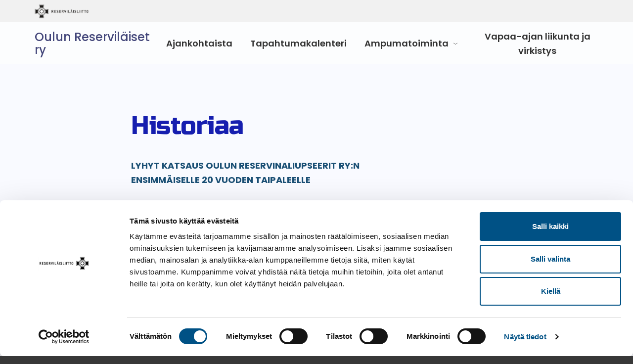

--- FILE ---
content_type: text/html; charset=UTF-8
request_url: https://oulun-reservilaiset.reservilaisliitto.fi/historiaa/
body_size: 11923
content:
<!--

    ≡≡≡≡≡≡≡≡≡≡≡≡≡≡≡≡≡≡≡≡≡≡≡≡≡≡≡≡≡≡≡≡≡≡≡≡≡≡≡≡≡≡≡≡≡≡≡≡≡≡≡≡≡≡≡≡≡≡≡≡≡≡
     _________    _____
    |_________|  |  ___|                                   _
     _________   | |_  __   _____ _ __ _ __ ___   __ _  __| | ___
    |_________|  |  _| \ \ / / _ \ '__| '_ ` _ \ / _` |/ _` |/ _ \
     _________   | |___ \ V /  __/ |  | | | | | | (_| | (_| |  __/
    |_________|  |_____| \_/ \___|_|  |_| |_| |_|\__,_|\__,_|\___|

                ≡ Evermade.fi - Design & Development

    ≡≡≡≡≡≡≡≡≡≡≡≡≡≡≡≡≡≡≡≡≡≡≡≡≡≡≡≡≡≡≡≡≡≡≡≡≡≡≡≡≡≡≡≡≡≡≡≡≡≡≡≡≡≡≡≡≡≡≡≡≡≡

--><!doctype html>
<html lang="fi" dir="ltr"> <head>
    <meta charset="utf-8">
    <meta name="viewport" content="width=device-width,initial-scale=1">
    <meta name="format-detection" content="telephone=no">

    <script type="text/javascript" data-cookieconsent="ignore">
	window.dataLayer = window.dataLayer || [];

	function gtag() {
		dataLayer.push(arguments);
	}

	gtag("consent", "default", {
		ad_personalization: "denied",
		ad_storage: "denied",
		ad_user_data: "denied",
		analytics_storage: "denied",
		functionality_storage: "denied",
		personalization_storage: "denied",
		security_storage: "granted",
		wait_for_update: 500,
	});
	gtag("set", "ads_data_redaction", true);
	</script>
<script type="text/javascript"
		id="Cookiebot"
		src="https://consent.cookiebot.com/uc.js"
		data-implementation="wp"
		data-cbid="dea2c602-98fe-428e-9fdf-7e46aa5443a8"
							data-blockingmode="auto"
	></script>
<meta name='robots' content='index, follow, max-image-preview:large, max-snippet:-1, max-video-preview:-1' />
	<style>img:is([sizes="auto" i], [sizes^="auto," i]) { contain-intrinsic-size: 3000px 1500px }</style>
	
	<!-- This site is optimized with the Yoast SEO plugin v26.8 - https://yoast.com/product/yoast-seo-wordpress/ -->
	<title>Historiaa - Oulun Reserviläiset ry</title>
	<link rel="canonical" href="https://oulun-reservilaiset.reservilaisliitto.fi/historiaa/" />
	<meta property="og:locale" content="fi_FI" />
	<meta property="og:type" content="article" />
	<meta property="og:title" content="Historiaa - Oulun Reserviläiset ry" />
	<meta property="og:description" content="LYHYT KATSAUS OULUN RESERVINALIUPSEERIT RY:N ENSIMMÄISELLE 20 VUODEN TAIPALEELLE 20-vuotisjuhlassa 1.12.1972 res.vääp. Aimo K. Marjomaa Perustaminen 50-luvun alussa, jolloin sodan päättymisestä oli ehtinyt kulua jo lähes 10 vuotta ja sodan arvet sekä rasitukset hoidettu ja levätty, syntyi oululaisten reservinaliupseerien keskuudessa usein, kun kaksi tahi kolme yhteen sattui mielenkiintoista keskustelua. Keskusteltiin siitä, että vaikka sota sinänsä [&hellip;]" />
	<meta property="og:url" content="https://oulun-reservilaiset.reservilaisliitto.fi/historiaa/" />
	<meta property="og:site_name" content="Oulun Reserviläiset ry" />
	<meta name="twitter:card" content="summary_large_image" />
	<meta name="twitter:label1" content="Arvioitu lukuaika" />
	<meta name="twitter:data1" content="7 minuuttia" />
	<script type="application/ld+json" class="yoast-schema-graph">{"@context":"https://schema.org","@graph":[{"@type":"WebPage","@id":"https://oulun-reservilaiset.reservilaisliitto.fi/historiaa/","url":"https://oulun-reservilaiset.reservilaisliitto.fi/historiaa/","name":"Historiaa - Oulun Reserviläiset ry","isPartOf":{"@id":"https://oulun-reservilaiset.reservilaisliitto.fi/#website"},"datePublished":"2020-04-14T07:59:26+00:00","breadcrumb":{"@id":"https://oulun-reservilaiset.reservilaisliitto.fi/historiaa/#breadcrumb"},"inLanguage":"fi","potentialAction":[{"@type":"ReadAction","target":["https://oulun-reservilaiset.reservilaisliitto.fi/historiaa/"]}]},{"@type":"BreadcrumbList","@id":"https://oulun-reservilaiset.reservilaisliitto.fi/historiaa/#breadcrumb","itemListElement":[{"@type":"ListItem","position":1,"name":"Home","item":"https://oulun-reservilaiset.reservilaisliitto.fi/"},{"@type":"ListItem","position":2,"name":"Historiaa"}]},{"@type":"WebSite","@id":"https://oulun-reservilaiset.reservilaisliitto.fi/#website","url":"https://oulun-reservilaiset.reservilaisliitto.fi/","name":"Oulun Reserviläiset ry","description":"","potentialAction":[{"@type":"SearchAction","target":{"@type":"EntryPoint","urlTemplate":"https://oulun-reservilaiset.reservilaisliitto.fi/?s={search_term_string}"},"query-input":{"@type":"PropertyValueSpecification","valueRequired":true,"valueName":"search_term_string"}}],"inLanguage":"fi"}]}</script>
	<!-- / Yoast SEO plugin. -->


<link rel='dns-prefetch' href='//ajax.googleapis.com' />
<link rel='dns-prefetch' href='//oulun-reservilaiset.reservilaisliitto.fi' />
<link rel='dns-prefetch' href='//fonts.googleapis.com' />
<link rel='stylesheet' id='wp-block-library-css' href='https://oulun-reservilaiset.reservilaisliitto.fi/wp-includes/css/dist/block-library/style.min.css' type='text/css' media='all' />
<style id='classic-theme-styles-inline-css' type='text/css'>
/*! This file is auto-generated */
.wp-block-button__link{color:#fff;background-color:#32373c;border-radius:9999px;box-shadow:none;text-decoration:none;padding:calc(.667em + 2px) calc(1.333em + 2px);font-size:1.125em}.wp-block-file__button{background:#32373c;color:#fff;text-decoration:none}
</style>
<style id='global-styles-inline-css' type='text/css'>
:root{--wp--preset--aspect-ratio--square: 1;--wp--preset--aspect-ratio--4-3: 4/3;--wp--preset--aspect-ratio--3-4: 3/4;--wp--preset--aspect-ratio--3-2: 3/2;--wp--preset--aspect-ratio--2-3: 2/3;--wp--preset--aspect-ratio--16-9: 16/9;--wp--preset--aspect-ratio--9-16: 9/16;--wp--preset--color--black: #000000;--wp--preset--color--cyan-bluish-gray: #abb8c3;--wp--preset--color--white: #ffffff;--wp--preset--color--pale-pink: #f78da7;--wp--preset--color--vivid-red: #cf2e2e;--wp--preset--color--luminous-vivid-orange: #ff6900;--wp--preset--color--luminous-vivid-amber: #fcb900;--wp--preset--color--light-green-cyan: #7bdcb5;--wp--preset--color--vivid-green-cyan: #00d084;--wp--preset--color--pale-cyan-blue: #8ed1fc;--wp--preset--color--vivid-cyan-blue: #0693e3;--wp--preset--color--vivid-purple: #9b51e0;--wp--preset--gradient--vivid-cyan-blue-to-vivid-purple: linear-gradient(135deg,rgba(6,147,227,1) 0%,rgb(155,81,224) 100%);--wp--preset--gradient--light-green-cyan-to-vivid-green-cyan: linear-gradient(135deg,rgb(122,220,180) 0%,rgb(0,208,130) 100%);--wp--preset--gradient--luminous-vivid-amber-to-luminous-vivid-orange: linear-gradient(135deg,rgba(252,185,0,1) 0%,rgba(255,105,0,1) 100%);--wp--preset--gradient--luminous-vivid-orange-to-vivid-red: linear-gradient(135deg,rgba(255,105,0,1) 0%,rgb(207,46,46) 100%);--wp--preset--gradient--very-light-gray-to-cyan-bluish-gray: linear-gradient(135deg,rgb(238,238,238) 0%,rgb(169,184,195) 100%);--wp--preset--gradient--cool-to-warm-spectrum: linear-gradient(135deg,rgb(74,234,220) 0%,rgb(151,120,209) 20%,rgb(207,42,186) 40%,rgb(238,44,130) 60%,rgb(251,105,98) 80%,rgb(254,248,76) 100%);--wp--preset--gradient--blush-light-purple: linear-gradient(135deg,rgb(255,206,236) 0%,rgb(152,150,240) 100%);--wp--preset--gradient--blush-bordeaux: linear-gradient(135deg,rgb(254,205,165) 0%,rgb(254,45,45) 50%,rgb(107,0,62) 100%);--wp--preset--gradient--luminous-dusk: linear-gradient(135deg,rgb(255,203,112) 0%,rgb(199,81,192) 50%,rgb(65,88,208) 100%);--wp--preset--gradient--pale-ocean: linear-gradient(135deg,rgb(255,245,203) 0%,rgb(182,227,212) 50%,rgb(51,167,181) 100%);--wp--preset--gradient--electric-grass: linear-gradient(135deg,rgb(202,248,128) 0%,rgb(113,206,126) 100%);--wp--preset--gradient--midnight: linear-gradient(135deg,rgb(2,3,129) 0%,rgb(40,116,252) 100%);--wp--preset--font-size--small: 13px;--wp--preset--font-size--medium: 20px;--wp--preset--font-size--large: 36px;--wp--preset--font-size--x-large: 42px;--wp--preset--spacing--20: 0.44rem;--wp--preset--spacing--30: 0.67rem;--wp--preset--spacing--40: 1rem;--wp--preset--spacing--50: 1.5rem;--wp--preset--spacing--60: 2.25rem;--wp--preset--spacing--70: 3.38rem;--wp--preset--spacing--80: 5.06rem;--wp--preset--shadow--natural: 6px 6px 9px rgba(0, 0, 0, 0.2);--wp--preset--shadow--deep: 12px 12px 50px rgba(0, 0, 0, 0.4);--wp--preset--shadow--sharp: 6px 6px 0px rgba(0, 0, 0, 0.2);--wp--preset--shadow--outlined: 6px 6px 0px -3px rgba(255, 255, 255, 1), 6px 6px rgba(0, 0, 0, 1);--wp--preset--shadow--crisp: 6px 6px 0px rgba(0, 0, 0, 1);}:where(.is-layout-flex){gap: 0.5em;}:where(.is-layout-grid){gap: 0.5em;}body .is-layout-flex{display: flex;}.is-layout-flex{flex-wrap: wrap;align-items: center;}.is-layout-flex > :is(*, div){margin: 0;}body .is-layout-grid{display: grid;}.is-layout-grid > :is(*, div){margin: 0;}:where(.wp-block-columns.is-layout-flex){gap: 2em;}:where(.wp-block-columns.is-layout-grid){gap: 2em;}:where(.wp-block-post-template.is-layout-flex){gap: 1.25em;}:where(.wp-block-post-template.is-layout-grid){gap: 1.25em;}.has-black-color{color: var(--wp--preset--color--black) !important;}.has-cyan-bluish-gray-color{color: var(--wp--preset--color--cyan-bluish-gray) !important;}.has-white-color{color: var(--wp--preset--color--white) !important;}.has-pale-pink-color{color: var(--wp--preset--color--pale-pink) !important;}.has-vivid-red-color{color: var(--wp--preset--color--vivid-red) !important;}.has-luminous-vivid-orange-color{color: var(--wp--preset--color--luminous-vivid-orange) !important;}.has-luminous-vivid-amber-color{color: var(--wp--preset--color--luminous-vivid-amber) !important;}.has-light-green-cyan-color{color: var(--wp--preset--color--light-green-cyan) !important;}.has-vivid-green-cyan-color{color: var(--wp--preset--color--vivid-green-cyan) !important;}.has-pale-cyan-blue-color{color: var(--wp--preset--color--pale-cyan-blue) !important;}.has-vivid-cyan-blue-color{color: var(--wp--preset--color--vivid-cyan-blue) !important;}.has-vivid-purple-color{color: var(--wp--preset--color--vivid-purple) !important;}.has-black-background-color{background-color: var(--wp--preset--color--black) !important;}.has-cyan-bluish-gray-background-color{background-color: var(--wp--preset--color--cyan-bluish-gray) !important;}.has-white-background-color{background-color: var(--wp--preset--color--white) !important;}.has-pale-pink-background-color{background-color: var(--wp--preset--color--pale-pink) !important;}.has-vivid-red-background-color{background-color: var(--wp--preset--color--vivid-red) !important;}.has-luminous-vivid-orange-background-color{background-color: var(--wp--preset--color--luminous-vivid-orange) !important;}.has-luminous-vivid-amber-background-color{background-color: var(--wp--preset--color--luminous-vivid-amber) !important;}.has-light-green-cyan-background-color{background-color: var(--wp--preset--color--light-green-cyan) !important;}.has-vivid-green-cyan-background-color{background-color: var(--wp--preset--color--vivid-green-cyan) !important;}.has-pale-cyan-blue-background-color{background-color: var(--wp--preset--color--pale-cyan-blue) !important;}.has-vivid-cyan-blue-background-color{background-color: var(--wp--preset--color--vivid-cyan-blue) !important;}.has-vivid-purple-background-color{background-color: var(--wp--preset--color--vivid-purple) !important;}.has-black-border-color{border-color: var(--wp--preset--color--black) !important;}.has-cyan-bluish-gray-border-color{border-color: var(--wp--preset--color--cyan-bluish-gray) !important;}.has-white-border-color{border-color: var(--wp--preset--color--white) !important;}.has-pale-pink-border-color{border-color: var(--wp--preset--color--pale-pink) !important;}.has-vivid-red-border-color{border-color: var(--wp--preset--color--vivid-red) !important;}.has-luminous-vivid-orange-border-color{border-color: var(--wp--preset--color--luminous-vivid-orange) !important;}.has-luminous-vivid-amber-border-color{border-color: var(--wp--preset--color--luminous-vivid-amber) !important;}.has-light-green-cyan-border-color{border-color: var(--wp--preset--color--light-green-cyan) !important;}.has-vivid-green-cyan-border-color{border-color: var(--wp--preset--color--vivid-green-cyan) !important;}.has-pale-cyan-blue-border-color{border-color: var(--wp--preset--color--pale-cyan-blue) !important;}.has-vivid-cyan-blue-border-color{border-color: var(--wp--preset--color--vivid-cyan-blue) !important;}.has-vivid-purple-border-color{border-color: var(--wp--preset--color--vivid-purple) !important;}.has-vivid-cyan-blue-to-vivid-purple-gradient-background{background: var(--wp--preset--gradient--vivid-cyan-blue-to-vivid-purple) !important;}.has-light-green-cyan-to-vivid-green-cyan-gradient-background{background: var(--wp--preset--gradient--light-green-cyan-to-vivid-green-cyan) !important;}.has-luminous-vivid-amber-to-luminous-vivid-orange-gradient-background{background: var(--wp--preset--gradient--luminous-vivid-amber-to-luminous-vivid-orange) !important;}.has-luminous-vivid-orange-to-vivid-red-gradient-background{background: var(--wp--preset--gradient--luminous-vivid-orange-to-vivid-red) !important;}.has-very-light-gray-to-cyan-bluish-gray-gradient-background{background: var(--wp--preset--gradient--very-light-gray-to-cyan-bluish-gray) !important;}.has-cool-to-warm-spectrum-gradient-background{background: var(--wp--preset--gradient--cool-to-warm-spectrum) !important;}.has-blush-light-purple-gradient-background{background: var(--wp--preset--gradient--blush-light-purple) !important;}.has-blush-bordeaux-gradient-background{background: var(--wp--preset--gradient--blush-bordeaux) !important;}.has-luminous-dusk-gradient-background{background: var(--wp--preset--gradient--luminous-dusk) !important;}.has-pale-ocean-gradient-background{background: var(--wp--preset--gradient--pale-ocean) !important;}.has-electric-grass-gradient-background{background: var(--wp--preset--gradient--electric-grass) !important;}.has-midnight-gradient-background{background: var(--wp--preset--gradient--midnight) !important;}.has-small-font-size{font-size: var(--wp--preset--font-size--small) !important;}.has-medium-font-size{font-size: var(--wp--preset--font-size--medium) !important;}.has-large-font-size{font-size: var(--wp--preset--font-size--large) !important;}.has-x-large-font-size{font-size: var(--wp--preset--font-size--x-large) !important;}
:where(.wp-block-post-template.is-layout-flex){gap: 1.25em;}:where(.wp-block-post-template.is-layout-grid){gap: 1.25em;}
:where(.wp-block-columns.is-layout-flex){gap: 2em;}:where(.wp-block-columns.is-layout-grid){gap: 2em;}
:root :where(.wp-block-pullquote){font-size: 1.5em;line-height: 1.6;}
</style>
<link rel='stylesheet' id='google-fonts-russo-css' href='https://fonts.googleapis.com/css2?family=Russo+One&#038;display=swap' type='text/css' media='' />
<link rel='stylesheet' id='google-fonts-poppins-css' href='https://fonts.googleapis.com/css2?family=Poppins%3Awght%40400%3B500%3B600%3B700&#038;display=swap' type='text/css' media='' />
<link rel='stylesheet' id='em-frontend.css-css' href='https://oulun-reservilaiset.reservilaisliitto.fi/wp-content/themes/districts-and-unions/dist/frontend.487f95ef1558430371d1.css' type='text/css' media='all' />
<script type="text/javascript" src="https://ajax.googleapis.com/ajax/libs/jquery/3.5.1/jquery.min.js" id="jquery-js"></script>
<script type="text/javascript" id="em-frontend.js-js-extra">
/* <![CDATA[ */
var emScriptData = {"path":"\/wp-content\/themes\/districts-and-unions","siteurl":"https:\/\/oulun-reservilaiset.reservilaisliitto.fi","lang":"fi","turnstile":"0x4AAAAAABAoV-HyBWC78taM"};
var feedConfig = {"apiUrl":"https:\/\/oulun-reservilaiset.reservilaisliitto.fi\/wp-json\/everblox\/v1\/feed?","apiUrlEvents":"https:\/\/oulun-reservilaiset.reservilaisliitto.fi\/wp-json\/everblox\/v1\/sub-event-feed?","apiUrlUnions":"https:\/\/www.reservilaisliitto.fi\/wp-json\/everblox\/v1\/union-feed?","apiUrlBlogposts":"https:\/\/oulun-reservilaiset.reservilaisliitto.fi\/wp-json\/everblox\/v1\/blogpost-feed?","apiUrlStories":"https:\/\/oulun-reservilaiset.reservilaisliitto.fi\/wp-json\/everblox\/v1\/sub-story-feed?","text":{"notFound":"Ei tuloksia","readMore":"Lue lis\u00e4\u00e4","loadMore":"Lataa lis\u00e4\u00e4","filtersTitle":"Suodata","categoriesTitle":"Kategoriat","datesTitle":"Ajankohta","activityTitle":"Toimintamuoto","districtTitle":"Piiri","archivesTitle":"Arkisto","locationsTitle":"Sijainti","organizerTitle":"J\u00e4rjest\u00e4j\u00e4","requirementsTitle":"J\u00e4senyysehto","contentTypesTitle":"Content Type","searchTitle":"Hae","searchPlaceholder":"Hae","selectAll":"Kaikki","selectClear":"Poista suodattimet"},"svg":{"arrowRight":"<svg viewBox=\"0 0 28 9\" version=\"1.1\" xmlns=\"http:\/\/www.w3.org\/2000\/svg\" xmlns:xlink=\"http:\/\/www.w3.org\/1999\/xlink\">\n  <path d=\"M22,6 L0,6 L0,3 L22,3 L22,0 L27.8232041,4.5 L22,9 L22,6 Z\" id=\"Combined-Shape\" fill=\"#161EAF\"><\/path>\n<\/svg>\n"}};
/* ]]> */
</script>
<script type="text/javascript" src="https://oulun-reservilaiset.reservilaisliitto.fi/wp-content/themes/districts-and-unions/dist/frontend.b7d67674eb4b96f86a5b.js" id="em-frontend.js-js"></script>
<link rel="icon" href="https://oulun-reservilaiset.reservilaisliitto.fi/wp-content/uploads/sites/228/2020/05/cropped-RES-risti-32x32.jpg" sizes="32x32" />
<link rel="icon" href="https://oulun-reservilaiset.reservilaisliitto.fi/wp-content/uploads/sites/228/2020/05/cropped-RES-risti-192x192.jpg" sizes="192x192" />
<link rel="apple-touch-icon" href="https://oulun-reservilaiset.reservilaisliitto.fi/wp-content/uploads/sites/228/2020/05/cropped-RES-risti-180x180.jpg" />
<meta name="msapplication-TileImage" content="https://oulun-reservilaiset.reservilaisliitto.fi/wp-content/uploads/sites/228/2020/05/cropped-RES-risti-270x270.jpg" />

    <script type="text/javascript">
    function OptanonWrapper() { }
    </script>
    <!-- CookiePro Cookies Consent Notice end for reservilaisliitto.fi -->

    <script>
    if (window.jQuery) {
        if(!window.$) $ = jQuery;
    }
    </script>

        <script>(function(w,d,s,l,i){w[l]=w[l]||[];w[l].push({'gtm.start':
    new Date().getTime(),event:'gtm.js'});var f=d.getElementsByTagName(s)[0],
    j=d.createElement(s),dl=l!='dataLayer'?'&l='+l:'';j.async=true;j.src=
    'https://www.googletagmanager.com/gtm.js?id='+i+dl;f.parentNode.insertBefore(j,f);
    })(window,document,'script','dataLayer','GTM-58N4P4W');</script>
    
    </head>
<body class="wp-singular page-template-default page page-id-6 wp-theme-districts-and-unions">
<!-- Google Tag Manager (noscript) -->
<noscript><iframe src="https://www.googletagmanager.com/ns.html?id=GTM-58N4P4W"
height="0" width="0" style="display:none;visibility:hidden"></iframe></noscript>
<!-- End Google Tag Manager (noscript) -->

<a href="#site-content" class="c-skip-to-content">Skip to content</a>
<header class="l-header js-header">
    <div class="l-header__bar">
        <div class="l-navigation-bar l-navigation-bar--secondary">
            <div class="l-navigation-bar__container">
                
    <div class="c-parent-logo">
        <a href="https://www.reservilaisliitto.fi" class="c-parent-logo__image">
          Reserviläisliitto        </a>
    </div>                <nav>
                    <div class="c-header-menu-desktop">
                        <ul class="c-header-menu-desktop__list c-header-menu-desktop__list--compact">
                            <li class="menu-item">
                                                            </li>
                        </ul>
                    </div>
                </nav>
            </div>
        </div>
        <div class="l-header__container">
            <div class="l-navigation-bar">
                <div class="l-navigation-bar__logo">
                    
    <a href="https://oulun-reservilaiset.reservilaisliitto.fi" class="c-header-logo">
                <div class="c-header-logo__title">
            Oulun Reserviläiset ry        </div>
    </a>                </div>
                <div class="l-navigation-bar__menu">
                    <nav>
                        <div class="c-header-menu-desktop"><ul id="menu-paanavigaatio" class="c-header-menu-desktop__list"><li id="menu-item-116" class="menu-item menu-item-type-custom menu-item-object-custom menu-item-116"><a href="https://oulun-reservilaiset.reservilaisliitto.fi/tapahtuma">Ajankohtaista</a></li>
<li id="menu-item-4" class="menu-item menu-item-type-custom menu-item-object-custom menu-item-4"><a href="/tapahtumakalenteri">Tapahtumakalenteri</a></li>
<li id="menu-item-39" class="menu-item menu-item-type-post_type menu-item-object-page menu-item-has-children menu-item-39"><a href="https://oulun-reservilaiset.reservilaisliitto.fi/ampumatoiminta/">Ampumatoiminta</a>
<ul class="sub-menu">
	<li id="menu-item-291" class="menu-item menu-item-type-post_type menu-item-object-page menu-item-291"><a href="https://oulun-reservilaiset.reservilaisliitto.fi/ampumatoiminta/ratavuorot/">Ratavuorot</a></li>
	<li id="menu-item-55" class="menu-item menu-item-type-post_type menu-item-object-page menu-item-55"><a href="https://oulun-reservilaiset.reservilaisliitto.fi/ampumatoiminta/hiukkavaaran-ampumarata/">Hiukkavaaran Ampumarata</a></li>
	<li id="menu-item-50" class="menu-item menu-item-type-post_type menu-item-object-page menu-item-50"><a href="https://oulun-reservilaiset.reservilaisliitto.fi/ampumatoiminta/ampujan-kymmenen-kaskya/">Ampujan ”Kymmenen käskyä”</a></li>
	<li id="menu-item-65" class="menu-item menu-item-type-post_type menu-item-object-page menu-item-65"><a href="https://oulun-reservilaiset.reservilaisliitto.fi/ampumatoiminta/tuloksia/">Tuloksia</a></li>
</ul>
</li>
<li id="menu-item-40" class="menu-item menu-item-type-post_type menu-item-object-page menu-item-40"><a href="https://oulun-reservilaiset.reservilaisliitto.fi/vapaa-ajan-liikunta-ja-virkistys/">Vapaa-ajan liikunta ja virkistys</a></li>
</ul></div>                    </nav>
                </div>
                <div class="l-navigation-bar__tools">
                                        <div class="l-navigation-bar__menu-toggle">
                        
    <button
    href="javascript:void()"
      class="
c-menu-toggle
js-header-toggle"      role="button"
      aria-label='Toggle menu'    >
        <span class="c-menu-toggle__icon">
            <span></span>
            <span></span>
            <span></span>
        </span>
      </button>                    </div>
                </div>
            </div>
        </div>
    </div>
    <div class="l-header__mobile-navigation">
        <div class="l-mobile-navigation">
            <div class="l-mobile-navigation__menu">
                <div class="c-header-menu-mobile"><ul id="menu-paanavigaatio-1" class="c-header-menu-mobile__list"><li class="menu-item menu-item-type-custom menu-item-object-custom menu-item-116"><a href="https://oulun-reservilaiset.reservilaisliitto.fi/tapahtuma">Ajankohtaista</a></li>
<li class="menu-item menu-item-type-custom menu-item-object-custom menu-item-4"><a href="/tapahtumakalenteri">Tapahtumakalenteri</a></li>
<li class="menu-item menu-item-type-post_type menu-item-object-page menu-item-has-children menu-item-39"><a href="https://oulun-reservilaiset.reservilaisliitto.fi/ampumatoiminta/">Ampumatoiminta</a>
<ul class="sub-menu">
	<li class="menu-item menu-item-type-post_type menu-item-object-page menu-item-291"><a href="https://oulun-reservilaiset.reservilaisliitto.fi/ampumatoiminta/ratavuorot/">Ratavuorot</a></li>
	<li class="menu-item menu-item-type-post_type menu-item-object-page menu-item-55"><a href="https://oulun-reservilaiset.reservilaisliitto.fi/ampumatoiminta/hiukkavaaran-ampumarata/">Hiukkavaaran Ampumarata</a></li>
	<li class="menu-item menu-item-type-post_type menu-item-object-page menu-item-50"><a href="https://oulun-reservilaiset.reservilaisliitto.fi/ampumatoiminta/ampujan-kymmenen-kaskya/">Ampujan ”Kymmenen käskyä”</a></li>
	<li class="menu-item menu-item-type-post_type menu-item-object-page menu-item-65"><a href="https://oulun-reservilaiset.reservilaisliitto.fi/ampumatoiminta/tuloksia/">Tuloksia</a></li>
</ul>
</li>
<li class="menu-item menu-item-type-post_type menu-item-object-page menu-item-40"><a href="https://oulun-reservilaiset.reservilaisliitto.fi/vapaa-ajan-liikunta-ja-virkistys/">Vapaa-ajan liikunta ja virkistys</a></li>
</ul></div>                <nav>
                    <div class="c-header-menu-mobile c-header-menu-mobile__secondary">
                        <ul class="c-header-menu-mobile__list c-header-menu-mobile__secondary__list">
                            <li class="menu-item">
                                                            </li>
                        </ul>
                    </div>
                </nav>
            </div>
            <div class="l-mobile-navigation__tools">
                <div class="l-mobile-navigation__social">
                    
    <div class="
c-social-media-links">
        <ul class="c-social-media-links__list">
                            <li>
                    <a
                      href="https://www.facebook.com/oulunreservilaiset/"
                      aria-label='Visit us on facebook'                    >
                        <svg xmlns="http://www.w3.org/2000/svg" width="16" height="16" viewBox="0 0 16 16"><path fill="#444" d="M6.023 16L6 9H3V6h3V4c0-2.7 1.672-4 4.08-4 1.153 0 2.144.086 2.433.124v2.821h-1.67c-1.31 0-1.563.623-1.563 1.536V6H13l-1 3H9.28v7H6.023z"/></svg>                    </a>
                </li>
                    </ul>
    </div>                </div>
            </div>
        </div>
    </div>
</header>

<div id="site-content" class="l-site-content" tabindex="-1">

<div class="style style--white-dark">
    <div class="l-visual-editor">
        <div class="l-visual-editor__container wysiwyg" data-style-color>
            <div class="l-visual-editor__items" data-one-layout="narrow-center" data-two-layout="50-50" data-three-layout="33-33-33" data-four-layout="50-50" data-columns="1">
                <div class="l-visual-editor__item wysiwyg" data-style-color>
                                            <h1>Historiaa</h1>
                        <p><strong>LYHYT KATSAUS OULUN RESERVINALIUPSEERIT RY:N</strong><br />
<strong>ENSIMMÄISELLE 20 VUODEN TAIPALEELLE</strong></p>
<p>20-vuotisjuhlassa 1.12.1972 res.vääp. Aimo K. Marjomaa</p>
<p><strong>Perustaminen</strong></p>
<p>50-luvun alussa, jolloin sodan päättymisestä oli ehtinyt kulua jo lähes 10 vuotta ja sodan arvet sekä rasitukset hoidettu ja levätty, syntyi oululaisten reservinaliupseerien keskuudessa usein, kun kaksi tahi kolme yhteen sattui mielenkiintoista keskustelua. Keskusteltiin siitä, että vaikka sota sinänsä on ihmiskunnalle kauhistus ja vältettävä asia, niin yhtä emme saa unohtaa. Se on joko rauhan tai sodan aikana saavutettu aseveljeys ja reilu toveruus.</p>
<p>Mikä vuosien koettelemuksissa on miehisten miesten keskuudessa syntynyt, se jos mikään on vaalimisen arvoista. Näin kypsyi vähitellen ajatus reservin aliupseerien kokoamisesta tässä kaupungissamme saman lipun alle – saman kerhon jäseneksi. Joku kenties saattoi ajatella niinäkin vuosina maanpuolustusmyönteisen ajattelutavan ja – hengen ylläpitämistä. Ehkä joku arveli, että se olkoon hänelle yhteiskunnallisesti hyväksyttävä syy karata kotoa joskus iltaisin.</p>
<p>Varmaa kuitenkin on, että olisi joitakin, jotka muistivat jo ennen sotia 30-luvulla Oulussa toimineen reservin aliupseerikerhon. Toiminta tosin oli pysyvästi loppunut joskus talvisodan kynnyksellä. Mainitusta reservialiupseerikerhotoiminnasta on yhdistyksemme arkistossa talletettuna 7.4.1936 päivätty kirjelmä, jonka kunniapuheenjohtajamme J.A.Blom on sinne lahjoittanut.</p>
<p>Pelkkiin puheisiin ei tyydytty vaan tuuma toteutettiin ja 3.päivänä marraskuuta 1952 allekirjoittivat oululaiset reservin aliupseerit Yrjö Forss, Veijo Irjala ja Aimo Niemi Oulun Reservinaliupseerikerhon perustamiskirjan.</p>
<p>Ilmoitus yhdistysrekisteriin on päivätty samalle päivälle ja siinä esiintyvän edellä mainittujen kolmen nimen lisäksi ensimmäisen johtokunnan muiden jäsenten nimet: Salomon Kekarainen, Eero Tuominen, Kaarlo Varis, T.A. Salmi, Ville Mattinen sekä Jein Amor Blom.</p>
<p>Vasta perustetun yhdistyksen asianmukaisesti kootut asiakirjat ovat saapuneet 8.11.1952 Oulun maistraattiin ja edelleen oikeusministeriön yhdistysrekisteritoimistoon 12.11.1952, yhdistysrekisteriin merkitsemistä varten. Toiminta voitiin näin katsoa alkaneen.</p>
<p><strong>Puheenjohtajakaudet</strong></p>
<p>Vaikka yhdistyksellä olisi kuinka hyvä johtokunta tahansa, ei niin etteikö puheenjohtaja vaikuttaisi yhdistyksen toimintaan henkilökohtaisella panoksellaan ja ominaisuuksillaan, joko jarruttavasti tai toimintaa ylläpitävästi ja kehittävästi. Siksi lienee sopivaa, että nyt juhlivan yhdistyksen taakse jättämiä vuosikymmeniä tarkastellaan kunkin puheenjohtajan vastuukausittain.</p>
<p>Ensimmäisenä puheenjohtajana mainitaan Forss Yrjö – perustamisvuoden viimeiset viikot sekä kaksi ensimmäistä varsinaista toiminnan vuotta vv. 1953 – 1954.</p>
<p>Tällöin toimintaa luonnollisesti vasta hahmoteltiin. Jäseniä oli vain muutamia, varoja ei lainkaan ja kokoontumispaikka puuttui. Johtokunta kokoontui 3-4 kertaa vuodessa ravintola Arinan suojissa, joten jano ilmeisesti ei päässyt kovin pahoin vaivaamaan ja yhdistystä yritettiin saattaa käymistilaan niin kuin ennen vanhaan pohjalaista vaarin kaljaa. Pöytäkirjoista ei käy ilmi käytettiinkö humalaa vai maltaita.</p>
<p>Puheenjohtaja numero kaksi, nykyisin Oulun Reservialiupseeripiirin kunnioitettu herra puheenjohtaja, ylivääpeli reservissä Veijo Irjala, toimintavuosi 1955.</p>
<p>Tämä vuosi erottuu jo selvän toiminnan kehittymisenä alkukehittelyä pidemmälle. Mainittakoon muun muassa, että jäsenluku kohoaa lähelle pariakymmentä, saadaan ensimmäinen yhteys varuskunnan aliupseerikerhoon sekä ryhdytään järjestämään maanpuolustusaiheisia esitelmiä ja niiden aiheuttamia keskustelutilaisuuksia sisältäviä kerhoiltoja. Myös reserviupseerien yhdistykseen saadaan yhteys, jolloin kerhomme ilmaisee kiinnostuneensa mahdollisista yhteistoimintamuodoista.</p>
<p>Näin avattua latua piti kerho pyryistä pakkasista huolimatta avoinna vv. 1956 – 1958 kolmannen puheenjohtajansa Armas Luolavirran johdolla.</p>
<p>Näinä vuosina muuten ensikerran liittyi yhdistyksen jäseniksi reserviin siirtyneitä eläkkeelle päässeitä kanta-aliupseereita.</p>
<p>Mutta sitten päätyi kerhomme lapsuus. Yhdistyksen historiassa alkoi ”Morren aikakausi”, sillä puheenjohtajaksi valittiin Jein Amor Blom ja se valinta osui napakymppiin. Tämä 8 vuoden kausi vv. 1959 – 1966 on yhdistyksemme nousukausi.</p>
<p>Lyhyesti sanottuna: Jäsenmäärä kohoaa 18:sta 340:een. Johtokunta saa vakinaisen kokoontumispaikan apul. konttorinjohtaja J.A. Blom´in työhuoneessa vakuutusyhtiö Tarmon konttorissa. Urheilu tulee toimintakuvaan mukaan, 1. urheilualiupseerina aktiivinen Åke Seppänen ansiokkaana apunaan Jalmari Arrelo. Urheiluammuntaa lähti vetämään ampuma-aliupseeriksi valittu Lasse Boström, johon tehtävään hänen jälkeensä valittiin Kauko Sänisalmi, joka jatkaa tehtävässä edelleen tänäkin päivänä.</p>
<p>Toiminta reserviupseerikerhon kanssa tiivistyi. Vuonna 1960 oli yhdityksemme alkuunpanevia voimia perustettaessa läänimme alueelle reservialiupseeripiiriä. Samana vuonna suoritettiin virallinen nimenmuutos, jolloin yhdistyksen nimestä jäi ”kerho”-sana pois. Uusi nimi, Oulun Reservinaliupseerit ry on siitä alkaen ollut voimassa. Vuonna 1960 saatiin myös sisäasiainministeriöstä päätös, joka oikeutti yhdistyksen harjoittamaan urheiluammuntaa.</p>
<p>Oulun Sotilaspiirin kanssa aikaan saatiin näihin aikoihin toimintayhteys, joka sen jälkeen on vain vahvistunut ja saamassa yhä mielekkäämpiä muotoja. Yksi piristävä toiminta-akti on näihin aikoihin ollut yhteyksien ylläpitäminen seitsemään muuhun sen aikaiseen reservialiupseeriyhdistykseen läänin alueella.</p>
<p>Merkille pantava tapaus on yhdistyksen lipun teettäminen Tukholmassa v. 1963. Kustannusten ja eräiden muiden vaikeuksien välttämiseksi puheenjohtaja J.A.Blom nouti lipun henkilökohtaisesti Haaparannasta yli rajan Suomen puolelle ja Ouluun. Lipun vihki käyttöön samana vuonna Keskustan Seurakuntasalissa silloinen reservialikersantti pastori Eljas Mikkonen.</p>
<p>Lipun on suunnitellut yhdistyksemme jäsen reservikersantti Asko Laajanen ja heraldiikan tarkistanut taiteilija Eriksson.</p>
<p>Henkisten voimien ja –kuntoisuuden mittelössä syntyy kuvainnollisessa mielessä saavutetuista kunnianauhoista kunniankenttä. Näin tapahtui yhdistyksen saatua v. 1967 järjestettäväkseen Reservin Aliupseerien Liitto ry:n koko maata käsittävän vuosikokouksen Ouluun. Tehtävä oli suuri ja vaativan raskas, mutta siitä selviydyttiin kunnialla ja kiitettävästi.</p>
<p>Vuosina 1967 – 1969 toimi puheenjohtajana Rainer Sandelin.</p>
<p>Tänä aikana toiminta jatkui ja pidettiin saavutetut toiminnalliset asemat. Näinä vuosina valmistettiin toimintahyökkäystä aluevaltausten suorittamiseksi nykypäivän ja nuorison toimintakentässä. Petattiin tulevaa ”Ossin aikakautta”.</p>
<p>Ja niin tarttui Ossi Hyvärin koura puheenjohtajan nuijan varteen v. 1970, joka kuudentena puheenjohtajakautena jatkuu edelleen, toivottavasti kauan.</p>
<p>Tänä aikana on yhdistykseen liittynyt jäseniksi nuoria reservin aliupseereita. Tämä on tehokkain tae siitä, ettei yhdistys koe ennenaikaista puutostautia ja näivetyskuolemaa biologisessa sodankäynnissä eri yhdistysten ja harrastusten kesken henkisistä voimavaroista ja yhdistyksen toimihenkilöistä.</p>
<p>Yhdistyksen toimintaa tällä alkaneella 70-luvulla voisi selostaa laveasti, mutta tyydyttäköön muutamiin poimintoihin. Yhdistyksen lipusta suunnitteli Taitolippu Oy pienoisstandaariin v. 1971. Samana vuonna niistä kolme ensimmäistä luovutettiin huomionosoituksena erittäin voimakkaista ansioista yhdistyksemme hyväksi. Taloudellisesti avusti pienoisstandaarin aikaansaamista kuljetusliike L.Vähälä Oy. Kaiken muun toiminnan joukossa ovat viimeksi kuluneina vuosina tulleet voimakkaasti esille urheilu, reservikersantti Jouko Erälehdon kiitettävän aktiivisuuden ansiosta sekä johtokunnan yhteisin voimin ja naisosaston kauniilla tuella usein pidetyt humppaillat. Viimemainittujen on joskus toivottu pidettäväksi jopa kerran kuukau dessa jäsenistön keskinäistä kanssakäymistä ylläpitävänä ja lisäävänä tekijänä.</p>
<p><strong>Muutamia hajapoimintoja</strong></p>
<p>Oulun Reservinaliupseerit ry:n Naisosasto on aloittanut toimintansa v. 1961 Margagreta Hahtosen johdolla. Sen jälkeen osaston puheenjohtajana ovat toimineet järjestyksessä lueteltuna Liisa Hyväri, Lili Tamminen sekä tällä hetkellä Aira Eräluoto. Naisosaston voimakas taloudellinen tuki on tehnyt mahdolliseksi monen toimintasuorituksen ja näin omalta osaltaan lisännyt aktiivisuutta yhdistyksemme toimintakentässä. Yhteiset kerhoillat yhdessä reservin upseerien kanssa on pidetty Suomalaisella Klubilla. Omat kerhoillat on pidetty Oulun Säästöpankin kerhohuoneistossa, Merenkävijäin Majalla ja v. 1964 alkaen Oulun kasarmin Aliupseerikerholla. Viime vuosina ovat myös johtokunnan kokoukset pidetty Aliupseerikerholla. Mainittakoon, että tällä hetkellä voimassa olevan päätöksen mukaisesti johtokunta kokoontuu jokaisen kuukauden 1. keskiviikkona kello 18.00, ellei toisin ilmoiteta.</p>
<p>Yhdistyksen kunniapuheenjohtaja on v:sta 1967 alkaen J.A. Blom.</p>
<p>Kunniajäsenet ovat: v:sta 1959 alkaen Armas Luolavirta, v:sta 1965 Antti Kotka sekä v:sta 1970 alkaen Veijo Irjala ja Aarre Tervonen.</p>
<p>Yhdistyksen johtokuntaan kuuluu tällä hetkellä puheenjohtaja reserviylikersantti Ossi Hyväri, I varapuheenjohtaja reservialikersantti Raimo Nikulainen, Iivarapuheenjohtaja reservivääpeli Aimo Marjamaa, rahastonhoitaja reservivääpeli Rainer Sandelin, jäsenet reserviylikersantti Kauko Sänisalmi, reservialikersantti Eero Mikkonen, reserviylikersantti Pentti Impola, reservialikersantti Jorma Inkamo, sekä johtokunnan ulkopuolelta kutsuttuna sihteeri reservialikersantti Heikki Kukkonen.</p>
<p><strong>Lopuksi</strong></p>
<p>Kun ihminen täyttää 20 vuotta, on hän nuori, josta on tulossa aikuinen. Kun yhdistys täyttää 20 vuotta on se paljon enemmän. Se on jono pitkiä kieltäymysten ja epäitsekkyyden vuosia. Se on antaumuksellisten, palkkiottomien vuosien sarja.</p>
<p>Koko jäsenistö, niin muutama harva alkuaikojen rivissä kuin sadat myöhemmin liittyneiden tiheissä riveissä – me kaikki teemme kunniaa kunniakkaan taipaleen taittaneelle yhdistyksellemme. Sen tehtävä on täyttää ryhdikkäästi paikkansa muiden vastaavien yhdistysten joukossa Suomen-maamme turvallisuuden kokonaiskentässä. Tietysti aivan erityinen tehtävänsä nyt juhlivalla yhdistyksellä on maanpuolustuksemme henkisen tason ja henksen valmiuden ylläpitäjänä paikallisella tasolla. Suokoot Kaiken Luoja, että yhdistyksemme kehittyisi ja kasvaisi edelleen tehtävässään ja että saisimme vastaisuudessakin määräajoin vapaina suomalaisina kokoontua yhteiseen juhlaamme yhdistyksemme juhlavuosina.</p>
                                    </div>
            </div>
        </div>
    </div>
</div>


        </div>
        <footer class="l-footer">
            <div class="l-footer__container">
                <div class="l-footer__columns">
                    <div class="l-footer__logo">
                        <h5>Oulun Reserviläiset ry</h5>
                    </div>

                    <div class="l-footer__social-media">
                        
    <div class="
c-social-media-links">
        <ul class="c-social-media-links__list">
                            <li>
                    <a
                      href="https://www.facebook.com/oulunreservilaiset/"
                      aria-label='Visit us on facebook'                    >
                        <svg xmlns="http://www.w3.org/2000/svg" width="16" height="16" viewBox="0 0 16 16"><path fill="#444" d="M6.023 16L6 9H3V6h3V4c0-2.7 1.672-4 4.08-4 1.153 0 2.144.086 2.433.124v2.821h-1.67c-1.31 0-1.563.623-1.563 1.536V6H13l-1 3H9.28v7H6.023z"/></svg>                    </a>
                </li>
                    </ul>
    </div>                    </div>
                </div>
            </div>

            <div class="l-footer__container">
                <div class="l-footer__columns">
                    <div class="l-footer__address">
                        <p>Oulun Reserviläiset ry<br />
Aleksanterinkatu 13 A 12<br />
90100 Oulu</p>
<p>oulures@gmail.com</p>
<p>Y-tunnus: 1017069-5</p>
<p>Pankkiyhteys:<br />
FI24 5741 4020 0071 39</p>
                    </div>
                    <div class="l-footer__menu">
                        <ul id="menu-footer" class="c-footer-menu"><li id="menu-item-21" class="menu-item menu-item-type-post_type menu-item-object-page menu-item-21"><a href="https://oulun-reservilaiset.reservilaisliitto.fi/hallitus/">Toimihenkilöt</a></li>
<li id="menu-item-24" class="menu-item menu-item-type-post_type menu-item-object-page menu-item-24"><a href="https://oulun-reservilaiset.reservilaisliitto.fi/saannot/">Säännöt</a></li>
<li id="menu-item-22" class="menu-item menu-item-type-post_type menu-item-object-page current-menu-item page_item page-item-6 current_page_item menu-item-22"><a href="https://oulun-reservilaiset.reservilaisliitto.fi/historiaa/" aria-current="page">Historiaa</a></li>
</ul>                    </div>
                </div>
            </div>
                        <div class="l-footer__container">
                <div class="l-footer__bottom">
                    <div class="l-footer__bottom-primary">
                      &copy; Reserviläisliitto 2026                    </div>
                    <div class="l-footer__bottom-secondary">
                                            </div>
                </div>
            </div>
            
        </footer>

        <div class="pswp" tabindex="-1" role="dialog" aria-hidden="true">
    <div class="pswp__bg"></div>
    <div class="pswp__scroll-wrap">
        <div class="pswp__container">
            <div class="pswp__item"></div>
            <div class="pswp__item"></div>
            <div class="pswp__item"></div>
        </div>

        <div class="pswp__ui pswp__ui--hidden">
            <div class="pswp__top-bar">
                <div class="pswp__counter"></div>
                <button class="pswp__button pswp__button--close" title="Close (Esc)"></button>
                <button class="pswp__button pswp__button--share" title="Share"></button>
                <button class="pswp__button pswp__button--fs" title="Toggle fullscreen"></button>
                <button class="pswp__button pswp__button--zoom" title="Zoom in/out"></button>

                <div class="pswp__preloader">
                    <div class="pswp__preloader__icn">
                    <div class="pswp__preloader__cut">
                        <div class="pswp__preloader__donut"></div>
                    </div>
                    </div>
                </div>
            </div>

            <div class="pswp__share-modal pswp__share-modal--hidden pswp__single-tap">
                <div class="pswp__share-tooltip"></div>
            </div>

            <button class="pswp__button pswp__button--arrow--left" title="Previous"></button>
            <button class="pswp__button pswp__button--arrow--right" title="Next"></button>

            <div class="pswp__caption">
                <div class="pswp__caption__center"></div>
            </div>
        </div>
    </div>
</div>
        <script type="speculationrules">
{"prefetch":[{"source":"document","where":{"and":[{"href_matches":"\/*"},{"not":{"href_matches":["\/wp-*.php","\/wp-admin\/*","\/wp-content\/uploads\/sites\/228\/*","\/wp-content\/*","\/wp-content\/plugins\/*","\/wp-content\/themes\/districts-and-unions\/*","\/*\\?(.+)"]}},{"not":{"selector_matches":"a[rel~=\"nofollow\"]"}},{"not":{"selector_matches":".no-prefetch, .no-prefetch a"}}]},"eagerness":"conservative"}]}
</script>

    </body>
</html>


--- FILE ---
content_type: application/x-javascript
request_url: https://consentcdn.cookiebot.com/consentconfig/dea2c602-98fe-428e-9fdf-7e46aa5443a8/oulun-reservilaiset.reservilaisliitto.fi/configuration.js
body_size: 214
content:
CookieConsent.configuration.tags.push({id:196228437,type:"script",tagID:"",innerHash:"",outerHash:"",tagHash:"4489356691265",url:"https://consent.cookiebot.com/uc.js",resolvedUrl:"https://consent.cookiebot.com/uc.js",cat:[1]});CookieConsent.configuration.tags.push({id:196228439,type:"script",tagID:"",innerHash:"",outerHash:"",tagHash:"5334763545720",url:"",resolvedUrl:"",cat:[3,4]});

--- FILE ---
content_type: application/javascript; charset=utf-8
request_url: https://oulun-reservilaiset.reservilaisliitto.fi/wp-content/themes/districts-and-unions/dist/frontend.b7d67674eb4b96f86a5b.js
body_size: 109804
content:
/*! For license information please see frontend.b7d67674eb4b96f86a5b.js.LICENSE.txt */
!function(e){var t={};function n(r){if(t[r])return t[r].exports;var i=t[r]={i:r,l:!1,exports:{}};return e[r].call(i.exports,i,i.exports,n),i.l=!0,i.exports}n.m=e,n.c=t,n.d=function(e,t,r){n.o(e,t)||Object.defineProperty(e,t,{enumerable:!0,get:r})},n.r=function(e){"undefined"!=typeof Symbol&&Symbol.toStringTag&&Object.defineProperty(e,Symbol.toStringTag,{value:"Module"}),Object.defineProperty(e,"__esModule",{value:!0})},n.t=function(e,t){if(1&t&&(e=n(e)),8&t)return e;if(4&t&&"object"==typeof e&&e&&e.__esModule)return e;var r=Object.create(null);if(n.r(r),Object.defineProperty(r,"default",{enumerable:!0,value:e}),2&t&&"string"!=typeof e)for(var i in e)n.d(r,i,function(t){return e[t]}.bind(null,i));return r},n.n=function(e){var t=e&&e.__esModule?function(){return e.default}:function(){return e};return n.d(t,"a",t),t},n.o=function(e,t){return Object.prototype.hasOwnProperty.call(e,t)},n.p="",n(n.s=322)}([function(e,t,n){"use strict";e.exports=n(334)},function(e,t,n){var r=n(3),i=n(9),o=n(16),a=n(13),l=n(19),s=function(e,t,n){var u,c,f,d,p=e&s.F,h=e&s.G,m=e&s.S,v=e&s.P,g=e&s.B,y=h?r:m?r[t]||(r[t]={}):(r[t]||{}).prototype,b=h?i:i[t]||(i[t]={}),w=b.prototype||(b.prototype={});for(u in h&&(n=t),n)f=((c=!p&&y&&void 0!==y[u])?y:n)[u],d=g&&c?l(f,r):v&&"function"==typeof f?l(Function.call,f):f,y&&a(y,u,f,e&s.U),b[u]!=f&&o(b,u,d),v&&w[u]!=f&&(w[u]=f)};r.core=i,s.F=1,s.G=2,s.S=4,s.P=8,s.B=16,s.W=32,s.U=64,s.R=128,e.exports=s},function(e,t,n){var r;!function(){"use strict";var n={}.hasOwnProperty;function i(){for(var e=[],t=0;t<arguments.length;t++){var r=arguments[t];if(r){var o=typeof r;if("string"===o||"number"===o)e.push(r);else if(Array.isArray(r)){if(r.length){var a=i.apply(null,r);a&&e.push(a)}}else if("object"===o)if(r.toString===Object.prototype.toString)for(var l in r)n.call(r,l)&&r[l]&&e.push(l);else e.push(r.toString())}}return e.join(" ")}e.exports?(i.default=i,e.exports=i):void 0===(r=function(){return i}.apply(t,[]))||(e.exports=r)}()},function(e,t){var n=e.exports="undefined"!=typeof window&&window.Math==Math?window:"undefined"!=typeof self&&self.Math==Math?self:Function("return this")();"number"==typeof __g&&(__g=n)},function(e,t){e.exports=function(e){try{return!!e()}catch(e){return!0}}},function(e,t,n){var r=n(6);e.exports=function(e){if(!r(e))throw TypeError(e+" is not an object!");return e}},function(e,t){e.exports=function(e){return"object"==typeof e?null!==e:"function"==typeof e}},function(e,t,n){var r=n(51)("wks"),i=n(31),o=n(3).Symbol,a="function"==typeof o;(e.exports=function(e){return r[e]||(r[e]=a&&o[e]||(a?o:i)("Symbol."+e))}).store=r},function(e,t,n){var r=n(21),i=Math.min;e.exports=function(e){return e>0?i(r(e),9007199254740991):0}},function(e,t){var n=e.exports={version:"2.6.11"};"number"==typeof __e&&(__e=n)},function(e,t,n){e.exports=!n(4)((function(){return 7!=Object.defineProperty({},"a",{get:function(){return 7}}).a}))},function(e,t,n){var r=n(5),i=n(93),o=n(28),a=Object.defineProperty;t.f=n(10)?Object.defineProperty:function(e,t,n){if(r(e),t=o(t,!0),r(n),i)try{return a(e,t,n)}catch(e){}if("get"in n||"set"in n)throw TypeError("Accessors not supported!");return"value"in n&&(e[t]=n.value),e}},function(e,t,n){var r=n(26);e.exports=function(e){return Object(r(e))}},function(e,t,n){var r=n(3),i=n(16),o=n(15),a=n(31)("src"),l=n(132),s="toString",u=(""+l).split(s);n(9).inspectSource=function(e){return l.call(e)},(e.exports=function(e,t,n,l){var s="function"==typeof n;s&&(o(n,"name")||i(n,"name",t)),e[t]!==n&&(s&&(o(n,a)||i(n,a,e[t]?""+e[t]:u.join(String(t)))),e===r?e[t]=n:l?e[t]?e[t]=n:i(e,t,n):(delete e[t],i(e,t,n)))})(Function.prototype,s,(function(){return"function"==typeof this&&this[a]||l.call(this)}))},function(e,t,n){var r=n(1),i=n(4),o=n(26),a=/"/g,l=function(e,t,n,r){var i=String(o(e)),l="<"+t;return""!==n&&(l+=" "+n+'="'+String(r).replace(a,"&quot;")+'"'),l+">"+i+"</"+t+">"};e.exports=function(e,t){var n={};n[e]=t(l),r(r.P+r.F*i((function(){var t=""[e]('"');return t!==t.toLowerCase()||t.split('"').length>3})),"String",n)}},function(e,t){var n={}.hasOwnProperty;e.exports=function(e,t){return n.call(e,t)}},function(e,t,n){var r=n(11),i=n(30);e.exports=n(10)?function(e,t,n){return r.f(e,t,i(1,n))}:function(e,t,n){return e[t]=n,e}},function(e,t,n){var r=n(46),i=n(26);e.exports=function(e){return r(i(e))}},function(e,t,n){"use strict";var r=n(4);e.exports=function(e,t){return!!e&&r((function(){t?e.call(null,(function(){}),1):e.call(null)}))}},function(e,t,n){var r=n(20);e.exports=function(e,t,n){if(r(e),void 0===t)return e;switch(n){case 1:return function(n){return e.call(t,n)};case 2:return function(n,r){return e.call(t,n,r)};case 3:return function(n,r,i){return e.call(t,n,r,i)}}return function(){return e.apply(t,arguments)}}},function(e,t){e.exports=function(e){if("function"!=typeof e)throw TypeError(e+" is not a function!");return e}},function(e,t){var n=Math.ceil,r=Math.floor;e.exports=function(e){return isNaN(e=+e)?0:(e>0?r:n)(e)}},function(e,t,n){var r=n(47),i=n(30),o=n(17),a=n(28),l=n(15),s=n(93),u=Object.getOwnPropertyDescriptor;t.f=n(10)?u:function(e,t){if(e=o(e),t=a(t,!0),s)try{return u(e,t)}catch(e){}if(l(e,t))return i(!r.f.call(e,t),e[t])}},function(e,t,n){var r=n(1),i=n(9),o=n(4);e.exports=function(e,t){var n=(i.Object||{})[e]||Object[e],a={};a[e]=t(n),r(r.S+r.F*o((function(){n(1)})),"Object",a)}},function(e,t,n){var r=n(19),i=n(46),o=n(12),a=n(8),l=n(109);e.exports=function(e,t){var n=1==e,s=2==e,u=3==e,c=4==e,f=6==e,d=5==e||f,p=t||l;return function(t,l,h){for(var m,v,g=o(t),y=i(g),b=r(l,h,3),w=a(y.length),E=0,x=n?p(t,w):s?p(t,0):void 0;w>E;E++)if((d||E in y)&&(v=b(m=y[E],E,g),e))if(n)x[E]=v;else if(v)switch(e){case 3:return!0;case 5:return m;case 6:return E;case 2:x.push(m)}else if(c)return!1;return f?-1:u||c?c:x}}},function(e,t){var n={}.toString;e.exports=function(e){return n.call(e).slice(8,-1)}},function(e,t){e.exports=function(e){if(null==e)throw TypeError("Can't call method on  "+e);return e}},function(e,t,n){"use strict";if(n(10)){var r=n(32),i=n(3),o=n(4),a=n(1),l=n(62),s=n(88),u=n(19),c=n(44),f=n(30),d=n(16),p=n(45),h=n(21),m=n(8),v=n(120),g=n(34),y=n(28),b=n(15),w=n(48),E=n(6),x=n(12),_=n(80),S=n(35),k=n(37),C=n(36).f,P=n(82),O=n(31),T=n(7),N=n(24),L=n(52),I=n(49),A=n(84),M=n(42),D=n(55),F=n(43),j=n(83),R=n(111),z=n(11),U=n(22),B=z.f,q=U.f,H=i.RangeError,W=i.TypeError,V=i.Uint8Array,$="ArrayBuffer",G="SharedArrayBuffer",K="BYTES_PER_ELEMENT",Q=Array.prototype,Y=s.ArrayBuffer,Z=s.DataView,X=N(0),J=N(2),ee=N(3),te=N(4),ne=N(5),re=N(6),ie=L(!0),oe=L(!1),ae=A.values,le=A.keys,se=A.entries,ue=Q.lastIndexOf,ce=Q.reduce,fe=Q.reduceRight,de=Q.join,pe=Q.sort,he=Q.slice,me=Q.toString,ve=Q.toLocaleString,ge=T("iterator"),ye=T("toStringTag"),be=O("typed_constructor"),we=O("def_constructor"),Ee=l.CONSTR,xe=l.TYPED,_e=l.VIEW,Se="Wrong length!",ke=N(1,(function(e,t){return Ne(I(e,e[we]),t)})),Ce=o((function(){return 1===new V(new Uint16Array([1]).buffer)[0]})),Pe=!!V&&!!V.prototype.set&&o((function(){new V(1).set({})})),Oe=function(e,t){var n=h(e);if(n<0||n%t)throw H("Wrong offset!");return n},Te=function(e){if(E(e)&&xe in e)return e;throw W(e+" is not a typed array!")},Ne=function(e,t){if(!E(e)||!(be in e))throw W("It is not a typed array constructor!");return new e(t)},Le=function(e,t){return Ie(I(e,e[we]),t)},Ie=function(e,t){for(var n=0,r=t.length,i=Ne(e,r);r>n;)i[n]=t[n++];return i},Ae=function(e,t,n){B(e,t,{get:function(){return this._d[n]}})},Me=function(e){var t,n,r,i,o,a,l=x(e),s=arguments.length,c=s>1?arguments[1]:void 0,f=void 0!==c,d=P(l);if(null!=d&&!_(d)){for(a=d.call(l),r=[],t=0;!(o=a.next()).done;t++)r.push(o.value);l=r}for(f&&s>2&&(c=u(c,arguments[2],2)),t=0,n=m(l.length),i=Ne(this,n);n>t;t++)i[t]=f?c(l[t],t):l[t];return i},De=function(){for(var e=0,t=arguments.length,n=Ne(this,t);t>e;)n[e]=arguments[e++];return n},Fe=!!V&&o((function(){ve.call(new V(1))})),je=function(){return ve.apply(Fe?he.call(Te(this)):Te(this),arguments)},Re={copyWithin:function(e,t){return R.call(Te(this),e,t,arguments.length>2?arguments[2]:void 0)},every:function(e){return te(Te(this),e,arguments.length>1?arguments[1]:void 0)},fill:function(e){return j.apply(Te(this),arguments)},filter:function(e){return Le(this,J(Te(this),e,arguments.length>1?arguments[1]:void 0))},find:function(e){return ne(Te(this),e,arguments.length>1?arguments[1]:void 0)},findIndex:function(e){return re(Te(this),e,arguments.length>1?arguments[1]:void 0)},forEach:function(e){X(Te(this),e,arguments.length>1?arguments[1]:void 0)},indexOf:function(e){return oe(Te(this),e,arguments.length>1?arguments[1]:void 0)},includes:function(e){return ie(Te(this),e,arguments.length>1?arguments[1]:void 0)},join:function(e){return de.apply(Te(this),arguments)},lastIndexOf:function(e){return ue.apply(Te(this),arguments)},map:function(e){return ke(Te(this),e,arguments.length>1?arguments[1]:void 0)},reduce:function(e){return ce.apply(Te(this),arguments)},reduceRight:function(e){return fe.apply(Te(this),arguments)},reverse:function(){for(var e,t=this,n=Te(t).length,r=Math.floor(n/2),i=0;i<r;)e=t[i],t[i++]=t[--n],t[n]=e;return t},some:function(e){return ee(Te(this),e,arguments.length>1?arguments[1]:void 0)},sort:function(e){return pe.call(Te(this),e)},subarray:function(e,t){var n=Te(this),r=n.length,i=g(e,r);return new(I(n,n[we]))(n.buffer,n.byteOffset+i*n.BYTES_PER_ELEMENT,m((void 0===t?r:g(t,r))-i))}},ze=function(e,t){return Le(this,he.call(Te(this),e,t))},Ue=function(e){Te(this);var t=Oe(arguments[1],1),n=this.length,r=x(e),i=m(r.length),o=0;if(i+t>n)throw H(Se);for(;o<i;)this[t+o]=r[o++]},Be={entries:function(){return se.call(Te(this))},keys:function(){return le.call(Te(this))},values:function(){return ae.call(Te(this))}},qe=function(e,t){return E(e)&&e[xe]&&"symbol"!=typeof t&&t in e&&String(+t)==String(t)},He=function(e,t){return qe(e,t=y(t,!0))?f(2,e[t]):q(e,t)},We=function(e,t,n){return!(qe(e,t=y(t,!0))&&E(n)&&b(n,"value"))||b(n,"get")||b(n,"set")||n.configurable||b(n,"writable")&&!n.writable||b(n,"enumerable")&&!n.enumerable?B(e,t,n):(e[t]=n.value,e)};Ee||(U.f=He,z.f=We),a(a.S+a.F*!Ee,"Object",{getOwnPropertyDescriptor:He,defineProperty:We}),o((function(){me.call({})}))&&(me=ve=function(){return de.call(this)});var Ve=p({},Re);p(Ve,Be),d(Ve,ge,Be.values),p(Ve,{slice:ze,set:Ue,constructor:function(){},toString:me,toLocaleString:je}),Ae(Ve,"buffer","b"),Ae(Ve,"byteOffset","o"),Ae(Ve,"byteLength","l"),Ae(Ve,"length","e"),B(Ve,ye,{get:function(){return this[xe]}}),e.exports=function(e,t,n,s){var u=e+((s=!!s)?"Clamped":"")+"Array",f="get"+e,p="set"+e,h=i[u],g=h||{},y=h&&k(h),b=!h||!l.ABV,x={},_=h&&h.prototype,P=function(e,n){B(e,n,{get:function(){return function(e,n){var r=e._d;return r.v[f](n*t+r.o,Ce)}(this,n)},set:function(e){return function(e,n,r){var i=e._d;s&&(r=(r=Math.round(r))<0?0:r>255?255:255&r),i.v[p](n*t+i.o,r,Ce)}(this,n,e)},enumerable:!0})};b?(h=n((function(e,n,r,i){c(e,h,u,"_d");var o,a,l,s,f=0,p=0;if(E(n)){if(!(n instanceof Y||(s=w(n))==$||s==G))return xe in n?Ie(h,n):Me.call(h,n);o=n,p=Oe(r,t);var g=n.byteLength;if(void 0===i){if(g%t)throw H(Se);if((a=g-p)<0)throw H(Se)}else if((a=m(i)*t)+p>g)throw H(Se);l=a/t}else l=v(n),o=new Y(a=l*t);for(d(e,"_d",{b:o,o:p,l:a,e:l,v:new Z(o)});f<l;)P(e,f++)})),_=h.prototype=S(Ve),d(_,"constructor",h)):o((function(){h(1)}))&&o((function(){new h(-1)}))&&D((function(e){new h,new h(null),new h(1.5),new h(e)}),!0)||(h=n((function(e,n,r,i){var o;return c(e,h,u),E(n)?n instanceof Y||(o=w(n))==$||o==G?void 0!==i?new g(n,Oe(r,t),i):void 0!==r?new g(n,Oe(r,t)):new g(n):xe in n?Ie(h,n):Me.call(h,n):new g(v(n))})),X(y!==Function.prototype?C(g).concat(C(y)):C(g),(function(e){e in h||d(h,e,g[e])})),h.prototype=_,r||(_.constructor=h));var O=_[ge],T=!!O&&("values"==O.name||null==O.name),N=Be.values;d(h,be,!0),d(_,xe,u),d(_,_e,!0),d(_,we,h),(s?new h(1)[ye]==u:ye in _)||B(_,ye,{get:function(){return u}}),x[u]=h,a(a.G+a.W+a.F*(h!=g),x),a(a.S,u,{BYTES_PER_ELEMENT:t}),a(a.S+a.F*o((function(){g.of.call(h,1)})),u,{from:Me,of:De}),K in _||d(_,K,t),a(a.P,u,Re),F(u),a(a.P+a.F*Pe,u,{set:Ue}),a(a.P+a.F*!T,u,Be),r||_.toString==me||(_.toString=me),a(a.P+a.F*o((function(){new h(1).slice()})),u,{slice:ze}),a(a.P+a.F*(o((function(){return[1,2].toLocaleString()!=new h([1,2]).toLocaleString()}))||!o((function(){_.toLocaleString.call([1,2])}))),u,{toLocaleString:je}),M[u]=T?O:N,r||T||d(_,ge,N)}}else e.exports=function(){}},function(e,t,n){var r=n(6);e.exports=function(e,t){if(!r(e))return e;var n,i;if(t&&"function"==typeof(n=e.toString)&&!r(i=n.call(e)))return i;if("function"==typeof(n=e.valueOf)&&!r(i=n.call(e)))return i;if(!t&&"function"==typeof(n=e.toString)&&!r(i=n.call(e)))return i;throw TypeError("Can't convert object to primitive value")}},function(e,t,n){var r=n(31)("meta"),i=n(6),o=n(15),a=n(11).f,l=0,s=Object.isExtensible||function(){return!0},u=!n(4)((function(){return s(Object.preventExtensions({}))})),c=function(e){a(e,r,{value:{i:"O"+ ++l,w:{}}})},f=e.exports={KEY:r,NEED:!1,fastKey:function(e,t){if(!i(e))return"symbol"==typeof e?e:("string"==typeof e?"S":"P")+e;if(!o(e,r)){if(!s(e))return"F";if(!t)return"E";c(e)}return e[r].i},getWeak:function(e,t){if(!o(e,r)){if(!s(e))return!0;if(!t)return!1;c(e)}return e[r].w},onFreeze:function(e){return u&&f.NEED&&s(e)&&!o(e,r)&&c(e),e}}},function(e,t){e.exports=function(e,t){return{enumerable:!(1&e),configurable:!(2&e),writable:!(4&e),value:t}}},function(e,t){var n=0,r=Math.random();e.exports=function(e){return"Symbol(".concat(void 0===e?"":e,")_",(++n+r).toString(36))}},function(e,t){e.exports=!1},function(e,t,n){var r=n(95),i=n(67);e.exports=Object.keys||function(e){return r(e,i)}},function(e,t,n){var r=n(21),i=Math.max,o=Math.min;e.exports=function(e,t){return(e=r(e))<0?i(e+t,0):o(e,t)}},function(e,t,n){var r=n(5),i=n(96),o=n(67),a=n(66)("IE_PROTO"),l=function(){},s=function(){var e,t=n(64)("iframe"),r=o.length;for(t.style.display="none",n(68).appendChild(t),t.src="javascript:",(e=t.contentWindow.document).open(),e.write("<script>document.F=Object<\/script>"),e.close(),s=e.F;r--;)delete s.prototype[o[r]];return s()};e.exports=Object.create||function(e,t){var n;return null!==e?(l.prototype=r(e),n=new l,l.prototype=null,n[a]=e):n=s(),void 0===t?n:i(n,t)}},function(e,t,n){var r=n(95),i=n(67).concat("length","prototype");t.f=Object.getOwnPropertyNames||function(e){return r(e,i)}},function(e,t,n){var r=n(15),i=n(12),o=n(66)("IE_PROTO"),a=Object.prototype;e.exports=Object.getPrototypeOf||function(e){return e=i(e),r(e,o)?e[o]:"function"==typeof e.constructor&&e instanceof e.constructor?e.constructor.prototype:e instanceof Object?a:null}},function(e,t,n){var r=n(7)("unscopables"),i=Array.prototype;null==i[r]&&n(16)(i,r,{}),e.exports=function(e){i[r][e]=!0}},function(e,t,n){var r=n(6);e.exports=function(e,t){if(!r(e)||e._t!==t)throw TypeError("Incompatible receiver, "+t+" required!");return e}},function(e,t,n){var r=n(11).f,i=n(15),o=n(7)("toStringTag");e.exports=function(e,t,n){e&&!i(e=n?e:e.prototype,o)&&r(e,o,{configurable:!0,value:t})}},function(e,t,n){var r=n(1),i=n(26),o=n(4),a=n(70),l="["+a+"]",s=RegExp("^"+l+l+"*"),u=RegExp(l+l+"*$"),c=function(e,t,n){var i={},l=o((function(){return!!a[e]()||"​"!="​"[e]()})),s=i[e]=l?t(f):a[e];n&&(i[n]=s),r(r.P+r.F*l,"String",i)},f=c.trim=function(e,t){return e=String(i(e)),1&t&&(e=e.replace(s,"")),2&t&&(e=e.replace(u,"")),e};e.exports=c},function(e,t){e.exports={}},function(e,t,n){"use strict";var r=n(3),i=n(11),o=n(10),a=n(7)("species");e.exports=function(e){var t=r[e];o&&t&&!t[a]&&i.f(t,a,{configurable:!0,get:function(){return this}})}},function(e,t){e.exports=function(e,t,n,r){if(!(e instanceof t)||void 0!==r&&r in e)throw TypeError(n+": incorrect invocation!");return e}},function(e,t,n){var r=n(13);e.exports=function(e,t,n){for(var i in t)r(e,i,t[i],n);return e}},function(e,t,n){var r=n(25);e.exports=Object("z").propertyIsEnumerable(0)?Object:function(e){return"String"==r(e)?e.split(""):Object(e)}},function(e,t){t.f={}.propertyIsEnumerable},function(e,t,n){var r=n(25),i=n(7)("toStringTag"),o="Arguments"==r(function(){return arguments}());e.exports=function(e){var t,n,a;return void 0===e?"Undefined":null===e?"Null":"string"==typeof(n=function(e,t){try{return e[t]}catch(e){}}(t=Object(e),i))?n:o?r(t):"Object"==(a=r(t))&&"function"==typeof t.callee?"Arguments":a}},function(e,t,n){var r=n(5),i=n(20),o=n(7)("species");e.exports=function(e,t){var n,a=r(e).constructor;return void 0===a||null==(n=r(a)[o])?t:i(n)}},function(e,t,n){"use strict";!function e(){if("undefined"!=typeof __REACT_DEVTOOLS_GLOBAL_HOOK__&&"function"==typeof __REACT_DEVTOOLS_GLOBAL_HOOK__.checkDCE)try{__REACT_DEVTOOLS_GLOBAL_HOOK__.checkDCE(e)}catch(e){console.error(e)}}(),e.exports=n(335)},function(e,t,n){var r=n(9),i=n(3),o="__core-js_shared__",a=i[o]||(i[o]={});(e.exports=function(e,t){return a[e]||(a[e]=void 0!==t?t:{})})("versions",[]).push({version:r.version,mode:n(32)?"pure":"global",copyright:"© 2019 Denis Pushkarev (zloirock.ru)"})},function(e,t,n){var r=n(17),i=n(8),o=n(34);e.exports=function(e){return function(t,n,a){var l,s=r(t),u=i(s.length),c=o(a,u);if(e&&n!=n){for(;u>c;)if((l=s[c++])!=l)return!0}else for(;u>c;c++)if((e||c in s)&&s[c]===n)return e||c||0;return!e&&-1}}},function(e,t){t.f=Object.getOwnPropertySymbols},function(e,t,n){var r=n(25);e.exports=Array.isArray||function(e){return"Array"==r(e)}},function(e,t,n){var r=n(7)("iterator"),i=!1;try{var o=[7][r]();o.return=function(){i=!0},Array.from(o,(function(){throw 2}))}catch(e){}e.exports=function(e,t){if(!t&&!i)return!1;var n=!1;try{var o=[7],a=o[r]();a.next=function(){return{done:n=!0}},o[r]=function(){return a},e(o)}catch(e){}return n}},function(e,t,n){"use strict";var r=n(5);e.exports=function(){var e=r(this),t="";return e.global&&(t+="g"),e.ignoreCase&&(t+="i"),e.multiline&&(t+="m"),e.unicode&&(t+="u"),e.sticky&&(t+="y"),t}},function(e,t,n){"use strict";var r=n(48),i=RegExp.prototype.exec;e.exports=function(e,t){var n=e.exec;if("function"==typeof n){var o=n.call(e,t);if("object"!=typeof o)throw new TypeError("RegExp exec method returned something other than an Object or null");return o}if("RegExp"!==r(e))throw new TypeError("RegExp#exec called on incompatible receiver");return i.call(e,t)}},function(e,t,n){"use strict";n(113);var r=n(13),i=n(16),o=n(4),a=n(26),l=n(7),s=n(85),u=l("species"),c=!o((function(){var e=/./;return e.exec=function(){var e=[];return e.groups={a:"7"},e},"7"!=="".replace(e,"$<a>")})),f=function(){var e=/(?:)/,t=e.exec;e.exec=function(){return t.apply(this,arguments)};var n="ab".split(e);return 2===n.length&&"a"===n[0]&&"b"===n[1]}();e.exports=function(e,t,n){var d=l(e),p=!o((function(){var t={};return t[d]=function(){return 7},7!=""[e](t)})),h=p?!o((function(){var t=!1,n=/a/;return n.exec=function(){return t=!0,null},"split"===e&&(n.constructor={},n.constructor[u]=function(){return n}),n[d](""),!t})):void 0;if(!p||!h||"replace"===e&&!c||"split"===e&&!f){var m=/./[d],v=n(a,d,""[e],(function(e,t,n,r,i){return t.exec===s?p&&!i?{done:!0,value:m.call(t,n,r)}:{done:!0,value:e.call(n,t,r)}:{done:!1}})),g=v[0],y=v[1];r(String.prototype,e,g),i(RegExp.prototype,d,2==t?function(e,t){return y.call(e,this,t)}:function(e){return y.call(e,this)})}}},function(e,t,n){var r=n(19),i=n(108),o=n(80),a=n(5),l=n(8),s=n(82),u={},c={};(t=e.exports=function(e,t,n,f,d){var p,h,m,v,g=d?function(){return e}:s(e),y=r(n,f,t?2:1),b=0;if("function"!=typeof g)throw TypeError(e+" is not iterable!");if(o(g)){for(p=l(e.length);p>b;b++)if((v=t?y(a(h=e[b])[0],h[1]):y(e[b]))===u||v===c)return v}else for(m=g.call(e);!(h=m.next()).done;)if((v=i(m,y,h.value,t))===u||v===c)return v}).BREAK=u,t.RETURN=c},function(e,t,n){var r=n(3).navigator;e.exports=r&&r.userAgent||""},function(e,t,n){"use strict";var r=n(3),i=n(1),o=n(13),a=n(45),l=n(29),s=n(59),u=n(44),c=n(6),f=n(4),d=n(55),p=n(40),h=n(71);e.exports=function(e,t,n,m,v,g){var y=r[e],b=y,w=v?"set":"add",E=b&&b.prototype,x={},_=function(e){var t=E[e];o(E,e,"delete"==e||"has"==e?function(e){return!(g&&!c(e))&&t.call(this,0===e?0:e)}:"get"==e?function(e){return g&&!c(e)?void 0:t.call(this,0===e?0:e)}:"add"==e?function(e){return t.call(this,0===e?0:e),this}:function(e,n){return t.call(this,0===e?0:e,n),this})};if("function"==typeof b&&(g||E.forEach&&!f((function(){(new b).entries().next()})))){var S=new b,k=S[w](g?{}:-0,1)!=S,C=f((function(){S.has(1)})),P=d((function(e){new b(e)})),O=!g&&f((function(){for(var e=new b,t=5;t--;)e[w](t,t);return!e.has(-0)}));P||((b=t((function(t,n){u(t,b,e);var r=h(new y,t,b);return null!=n&&s(n,v,r[w],r),r}))).prototype=E,E.constructor=b),(C||O)&&(_("delete"),_("has"),v&&_("get")),(O||k)&&_(w),g&&E.clear&&delete E.clear}else b=m.getConstructor(t,e,v,w),a(b.prototype,n),l.NEED=!0;return p(b,e),x[e]=b,i(i.G+i.W+i.F*(b!=y),x),g||m.setStrong(b,e,v),b}},function(e,t,n){for(var r,i=n(3),o=n(16),a=n(31),l=a("typed_array"),s=a("view"),u=!(!i.ArrayBuffer||!i.DataView),c=u,f=0,d="Int8Array,Uint8Array,Uint8ClampedArray,Int16Array,Uint16Array,Int32Array,Uint32Array,Float32Array,Float64Array".split(",");f<9;)(r=i[d[f++]])?(o(r.prototype,l,!0),o(r.prototype,s,!0)):c=!1;e.exports={ABV:u,CONSTR:c,TYPED:l,VIEW:s}},function(e,t,n){var r,i;!function(o,a){r=[n(323)],void 0===(i=function(e){return function(e,t){"use strict";var n={extend:function(e,t){for(var n in t)e[n]=t[n];return e},modulo:function(e,t){return(e%t+t)%t}},r=Array.prototype.slice;n.makeArray=function(e){return Array.isArray(e)?e:null==e?[]:"object"==typeof e&&"number"==typeof e.length?r.call(e):[e]},n.removeFrom=function(e,t){var n=e.indexOf(t);-1!=n&&e.splice(n,1)},n.getParent=function(e,n){for(;e.parentNode&&e!=document.body;)if(e=e.parentNode,t(e,n))return e},n.getQueryElement=function(e){return"string"==typeof e?document.querySelector(e):e},n.handleEvent=function(e){var t="on"+e.type;this[t]&&this[t](e)},n.filterFindElements=function(e,r){e=n.makeArray(e);var i=[];return e.forEach((function(e){if(e instanceof HTMLElement)if(r){t(e,r)&&i.push(e);for(var n=e.querySelectorAll(r),o=0;o<n.length;o++)i.push(n[o])}else i.push(e)})),i},n.debounceMethod=function(e,t,n){n=n||100;var r=e.prototype[t],i=t+"Timeout";e.prototype[t]=function(){var e=this[i];clearTimeout(e);var t=arguments,o=this;this[i]=setTimeout((function(){r.apply(o,t),delete o[i]}),n)}},n.docReady=function(e){var t=document.readyState;"complete"==t||"interactive"==t?setTimeout(e):document.addEventListener("DOMContentLoaded",e)},n.toDashed=function(e){return e.replace(/(.)([A-Z])/g,(function(e,t,n){return t+"-"+n})).toLowerCase()};var i=e.console;return n.htmlInit=function(t,r){n.docReady((function(){var o=n.toDashed(r),a="data-"+o,l=document.querySelectorAll("["+a+"]"),s=document.querySelectorAll(".js-"+o),u=n.makeArray(l).concat(n.makeArray(s)),c=a+"-options",f=e.jQuery;u.forEach((function(e){var n,o=e.getAttribute(a)||e.getAttribute(c);try{n=o&&JSON.parse(o)}catch(t){return void(i&&i.error("Error parsing "+a+" on "+e.className+": "+t))}var l=new t(e,n);f&&f.data(e,r,l)}))}))},n}(o,e)}.apply(t,r))||(e.exports=i)}(window)},function(e,t,n){var r=n(6),i=n(3).document,o=r(i)&&r(i.createElement);e.exports=function(e){return o?i.createElement(e):{}}},function(e,t,n){t.f=n(7)},function(e,t,n){var r=n(51)("keys"),i=n(31);e.exports=function(e){return r[e]||(r[e]=i(e))}},function(e,t){e.exports="constructor,hasOwnProperty,isPrototypeOf,propertyIsEnumerable,toLocaleString,toString,valueOf".split(",")},function(e,t,n){var r=n(3).document;e.exports=r&&r.documentElement},function(e,t,n){var r=n(6),i=n(5),o=function(e,t){if(i(e),!r(t)&&null!==t)throw TypeError(t+": can't set as prototype!")};e.exports={set:Object.setPrototypeOf||("__proto__"in{}?function(e,t,r){try{(r=n(19)(Function.call,n(22).f(Object.prototype,"__proto__").set,2))(e,[]),t=!(e instanceof Array)}catch(e){t=!0}return function(e,n){return o(e,n),t?e.__proto__=n:r(e,n),e}}({},!1):void 0),check:o}},function(e,t){e.exports="\t\n\v\f\r   ᠎             　\u2028\u2029\ufeff"},function(e,t,n){var r=n(6),i=n(69).set;e.exports=function(e,t,n){var o,a=t.constructor;return a!==n&&"function"==typeof a&&(o=a.prototype)!==n.prototype&&r(o)&&i&&i(e,o),e}},function(e,t,n){"use strict";var r=n(21),i=n(26);e.exports=function(e){var t=String(i(this)),n="",o=r(e);if(o<0||o==1/0)throw RangeError("Count can't be negative");for(;o>0;(o>>>=1)&&(t+=t))1&o&&(n+=t);return n}},function(e,t){e.exports=Math.sign||function(e){return 0==(e=+e)||e!=e?e:e<0?-1:1}},function(e,t){var n=Math.expm1;e.exports=!n||n(10)>22025.465794806718||n(10)<22025.465794806718||-2e-17!=n(-2e-17)?function(e){return 0==(e=+e)?e:e>-1e-6&&e<1e-6?e+e*e/2:Math.exp(e)-1}:n},function(e,t,n){var r=n(21),i=n(26);e.exports=function(e){return function(t,n){var o,a,l=String(i(t)),s=r(n),u=l.length;return s<0||s>=u?e?"":void 0:(o=l.charCodeAt(s))<55296||o>56319||s+1===u||(a=l.charCodeAt(s+1))<56320||a>57343?e?l.charAt(s):o:e?l.slice(s,s+2):a-56320+(o-55296<<10)+65536}}},function(e,t,n){"use strict";var r=n(32),i=n(1),o=n(13),a=n(16),l=n(42),s=n(107),u=n(40),c=n(37),f=n(7)("iterator"),d=!([].keys&&"next"in[].keys()),p="keys",h="values",m=function(){return this};e.exports=function(e,t,n,v,g,y,b){s(n,t,v);var w,E,x,_=function(e){if(!d&&e in P)return P[e];switch(e){case p:case h:return function(){return new n(this,e)}}return function(){return new n(this,e)}},S=t+" Iterator",k=g==h,C=!1,P=e.prototype,O=P[f]||P["@@iterator"]||g&&P[g],T=O||_(g),N=g?k?_("entries"):T:void 0,L="Array"==t&&P.entries||O;if(L&&(x=c(L.call(new e)))!==Object.prototype&&x.next&&(u(x,S,!0),r||"function"==typeof x[f]||a(x,f,m)),k&&O&&O.name!==h&&(C=!0,T=function(){return O.call(this)}),r&&!b||!d&&!C&&P[f]||a(P,f,T),l[t]=T,l[S]=m,g)if(w={values:k?T:_(h),keys:y?T:_(p),entries:N},b)for(E in w)E in P||o(P,E,w[E]);else i(i.P+i.F*(d||C),t,w);return w}},function(e,t,n){var r=n(78),i=n(26);e.exports=function(e,t,n){if(r(t))throw TypeError("String#"+n+" doesn't accept regex!");return String(i(e))}},function(e,t,n){var r=n(6),i=n(25),o=n(7)("match");e.exports=function(e){var t;return r(e)&&(void 0!==(t=e[o])?!!t:"RegExp"==i(e))}},function(e,t,n){var r=n(7)("match");e.exports=function(e){var t=/./;try{"/./"[e](t)}catch(n){try{return t[r]=!1,!"/./"[e](t)}catch(e){}}return!0}},function(e,t,n){var r=n(42),i=n(7)("iterator"),o=Array.prototype;e.exports=function(e){return void 0!==e&&(r.Array===e||o[i]===e)}},function(e,t,n){"use strict";var r=n(11),i=n(30);e.exports=function(e,t,n){t in e?r.f(e,t,i(0,n)):e[t]=n}},function(e,t,n){var r=n(48),i=n(7)("iterator"),o=n(42);e.exports=n(9).getIteratorMethod=function(e){if(null!=e)return e[i]||e["@@iterator"]||o[r(e)]}},function(e,t,n){"use strict";var r=n(12),i=n(34),o=n(8);e.exports=function(e){for(var t=r(this),n=o(t.length),a=arguments.length,l=i(a>1?arguments[1]:void 0,n),s=a>2?arguments[2]:void 0,u=void 0===s?n:i(s,n);u>l;)t[l++]=e;return t}},function(e,t,n){"use strict";var r=n(38),i=n(112),o=n(42),a=n(17);e.exports=n(76)(Array,"Array",(function(e,t){this._t=a(e),this._i=0,this._k=t}),(function(){var e=this._t,t=this._k,n=this._i++;return!e||n>=e.length?(this._t=void 0,i(1)):i(0,"keys"==t?n:"values"==t?e[n]:[n,e[n]])}),"values"),o.Arguments=o.Array,r("keys"),r("values"),r("entries")},function(e,t,n){"use strict";var r,i,o=n(56),a=RegExp.prototype.exec,l=String.prototype.replace,s=a,u=(r=/a/,i=/b*/g,a.call(r,"a"),a.call(i,"a"),0!==r.lastIndex||0!==i.lastIndex),c=void 0!==/()??/.exec("")[1];(u||c)&&(s=function(e){var t,n,r,i,s=this;return c&&(n=new RegExp("^"+s.source+"$(?!\\s)",o.call(s))),u&&(t=s.lastIndex),r=a.call(s,e),u&&r&&(s.lastIndex=s.global?r.index+r[0].length:t),c&&r&&r.length>1&&l.call(r[0],n,(function(){for(i=1;i<arguments.length-2;i++)void 0===arguments[i]&&(r[i]=void 0)})),r}),e.exports=s},function(e,t,n){"use strict";var r=n(75)(!0);e.exports=function(e,t,n){return t+(n?r(e,t).length:1)}},function(e,t,n){var r,i,o,a=n(19),l=n(101),s=n(68),u=n(64),c=n(3),f=c.process,d=c.setImmediate,p=c.clearImmediate,h=c.MessageChannel,m=c.Dispatch,v=0,g={},y="onreadystatechange",b=function(){var e=+this;if(g.hasOwnProperty(e)){var t=g[e];delete g[e],t()}},w=function(e){b.call(e.data)};d&&p||(d=function(e){for(var t=[],n=1;arguments.length>n;)t.push(arguments[n++]);return g[++v]=function(){l("function"==typeof e?e:Function(e),t)},r(v),v},p=function(e){delete g[e]},"process"==n(25)(f)?r=function(e){f.nextTick(a(b,e,1))}:m&&m.now?r=function(e){m.now(a(b,e,1))}:h?(o=(i=new h).port2,i.port1.onmessage=w,r=a(o.postMessage,o,1)):c.addEventListener&&"function"==typeof postMessage&&!c.importScripts?(r=function(e){c.postMessage(e+"","*")},c.addEventListener("message",w,!1)):r=y in u("script")?function(e){s.appendChild(u("script")).onreadystatechange=function(){s.removeChild(this),b.call(e)}}:function(e){setTimeout(a(b,e,1),0)}),e.exports={set:d,clear:p}},function(e,t,n){"use strict";var r=n(3),i=n(10),o=n(32),a=n(62),l=n(16),s=n(45),u=n(4),c=n(44),f=n(21),d=n(8),p=n(120),h=n(36).f,m=n(11).f,v=n(83),g=n(40),y="ArrayBuffer",b="DataView",w="Wrong index!",E=r.ArrayBuffer,x=r.DataView,_=r.Math,S=r.RangeError,k=r.Infinity,C=E,P=_.abs,O=_.pow,T=_.floor,N=_.log,L=_.LN2,I="buffer",A="byteLength",M="byteOffset",D=i?"_b":I,F=i?"_l":A,j=i?"_o":M;function R(e,t,n){var r,i,o,a=new Array(n),l=8*n-t-1,s=(1<<l)-1,u=s>>1,c=23===t?O(2,-24)-O(2,-77):0,f=0,d=e<0||0===e&&1/e<0?1:0;for((e=P(e))!=e||e===k?(i=e!=e?1:0,r=s):(r=T(N(e)/L),e*(o=O(2,-r))<1&&(r--,o*=2),(e+=r+u>=1?c/o:c*O(2,1-u))*o>=2&&(r++,o/=2),r+u>=s?(i=0,r=s):r+u>=1?(i=(e*o-1)*O(2,t),r+=u):(i=e*O(2,u-1)*O(2,t),r=0));t>=8;a[f++]=255&i,i/=256,t-=8);for(r=r<<t|i,l+=t;l>0;a[f++]=255&r,r/=256,l-=8);return a[--f]|=128*d,a}function z(e,t,n){var r,i=8*n-t-1,o=(1<<i)-1,a=o>>1,l=i-7,s=n-1,u=e[s--],c=127&u;for(u>>=7;l>0;c=256*c+e[s],s--,l-=8);for(r=c&(1<<-l)-1,c>>=-l,l+=t;l>0;r=256*r+e[s],s--,l-=8);if(0===c)c=1-a;else{if(c===o)return r?NaN:u?-k:k;r+=O(2,t),c-=a}return(u?-1:1)*r*O(2,c-t)}function U(e){return e[3]<<24|e[2]<<16|e[1]<<8|e[0]}function B(e){return[255&e]}function q(e){return[255&e,e>>8&255]}function H(e){return[255&e,e>>8&255,e>>16&255,e>>24&255]}function W(e){return R(e,52,8)}function V(e){return R(e,23,4)}function $(e,t,n){m(e.prototype,t,{get:function(){return this[n]}})}function G(e,t,n,r){var i=p(+n);if(i+t>e[F])throw S(w);var o=e[D]._b,a=i+e[j],l=o.slice(a,a+t);return r?l:l.reverse()}function K(e,t,n,r,i,o){var a=p(+n);if(a+t>e[F])throw S(w);for(var l=e[D]._b,s=a+e[j],u=r(+i),c=0;c<t;c++)l[s+c]=u[o?c:t-c-1]}if(a.ABV){if(!u((function(){E(1)}))||!u((function(){new E(-1)}))||u((function(){return new E,new E(1.5),new E(NaN),E.name!=y}))){for(var Q,Y=(E=function(e){return c(this,E),new C(p(e))}).prototype=C.prototype,Z=h(C),X=0;Z.length>X;)(Q=Z[X++])in E||l(E,Q,C[Q]);o||(Y.constructor=E)}var J=new x(new E(2)),ee=x.prototype.setInt8;J.setInt8(0,2147483648),J.setInt8(1,2147483649),!J.getInt8(0)&&J.getInt8(1)||s(x.prototype,{setInt8:function(e,t){ee.call(this,e,t<<24>>24)},setUint8:function(e,t){ee.call(this,e,t<<24>>24)}},!0)}else E=function(e){c(this,E,y);var t=p(e);this._b=v.call(new Array(t),0),this[F]=t},x=function(e,t,n){c(this,x,b),c(e,E,b);var r=e[F],i=f(t);if(i<0||i>r)throw S("Wrong offset!");if(i+(n=void 0===n?r-i:d(n))>r)throw S("Wrong length!");this[D]=e,this[j]=i,this[F]=n},i&&($(E,A,"_l"),$(x,I,"_b"),$(x,A,"_l"),$(x,M,"_o")),s(x.prototype,{getInt8:function(e){return G(this,1,e)[0]<<24>>24},getUint8:function(e){return G(this,1,e)[0]},getInt16:function(e){var t=G(this,2,e,arguments[1]);return(t[1]<<8|t[0])<<16>>16},getUint16:function(e){var t=G(this,2,e,arguments[1]);return t[1]<<8|t[0]},getInt32:function(e){return U(G(this,4,e,arguments[1]))},getUint32:function(e){return U(G(this,4,e,arguments[1]))>>>0},getFloat32:function(e){return z(G(this,4,e,arguments[1]),23,4)},getFloat64:function(e){return z(G(this,8,e,arguments[1]),52,8)},setInt8:function(e,t){K(this,1,e,B,t)},setUint8:function(e,t){K(this,1,e,B,t)},setInt16:function(e,t){K(this,2,e,q,t,arguments[2])},setUint16:function(e,t){K(this,2,e,q,t,arguments[2])},setInt32:function(e,t){K(this,4,e,H,t,arguments[2])},setUint32:function(e,t){K(this,4,e,H,t,arguments[2])},setFloat32:function(e,t){K(this,4,e,V,t,arguments[2])},setFloat64:function(e,t){K(this,8,e,W,t,arguments[2])}});g(E,y),g(x,b),l(x.prototype,a.VIEW,!0),t.ArrayBuffer=E,t.DataView=x},function(e,t){var n=e.exports="undefined"!=typeof window&&window.Math==Math?window:"undefined"!=typeof self&&self.Math==Math?self:Function("return this")();"number"==typeof __g&&(__g=n)},function(e,t){e.exports=function(e){return"object"==typeof e?null!==e:"function"==typeof e}},function(e,t,n){e.exports=!n(125)((function(){return 7!=Object.defineProperty({},"a",{get:function(){return 7}}).a}))},function(e,t,n){var r,i;!function(o,a){r=[n(314),n(316),n(63),n(324),n(325),n(326)],void 0===(i=function(e,t,n,r,i,a){return function(e,t,n,r,i,o,a){"use strict";var l=e.jQuery,s=e.getComputedStyle,u=e.console;function c(e,t){for(e=r.makeArray(e);e.length;)t.appendChild(e.shift())}var f=0,d={};function p(e,t){var n=r.getQueryElement(e);if(n){if(this.element=n,this.element.flickityGUID){var i=d[this.element.flickityGUID];return i&&i.option(t),i}l&&(this.$element=l(this.element)),this.options=r.extend({},this.constructor.defaults),this.option(t),this._create()}else u&&u.error("Bad element for Flickity: "+(n||e))}p.defaults={accessibility:!0,cellAlign:"center",freeScrollFriction:.075,friction:.28,namespaceJQueryEvents:!0,percentPosition:!0,resize:!0,selectedAttraction:.025,setGallerySize:!0},p.createMethods=[];var h=p.prototype;r.extend(h,t.prototype),h._create=function(){var t=this.guid=++f;for(var n in this.element.flickityGUID=t,d[t]=this,this.selectedIndex=0,this.restingFrames=0,this.x=0,this.velocity=0,this.originSide=this.options.rightToLeft?"right":"left",this.viewport=document.createElement("div"),this.viewport.className="flickity-viewport",this._createSlider(),(this.options.resize||this.options.watchCSS)&&e.addEventListener("resize",this),this.options.on){var r=this.options.on[n];this.on(n,r)}p.createMethods.forEach((function(e){this[e]()}),this),this.options.watchCSS?this.watchCSS():this.activate()},h.option=function(e){r.extend(this.options,e)},h.activate=function(){this.isActive||(this.isActive=!0,this.element.classList.add("flickity-enabled"),this.options.rightToLeft&&this.element.classList.add("flickity-rtl"),this.getSize(),c(this._filterFindCellElements(this.element.children),this.slider),this.viewport.appendChild(this.slider),this.element.appendChild(this.viewport),this.reloadCells(),this.options.accessibility&&(this.element.tabIndex=0,this.element.addEventListener("keydown",this)),this.emitEvent("activate"),this.selectInitialIndex(),this.isInitActivated=!0,this.dispatchEvent("ready"))},h._createSlider=function(){var e=document.createElement("div");e.className="flickity-slider",e.style[this.originSide]=0,this.slider=e},h._filterFindCellElements=function(e){return r.filterFindElements(e,this.options.cellSelector)},h.reloadCells=function(){this.cells=this._makeCells(this.slider.children),this.positionCells(),this._getWrapShiftCells(),this.setGallerySize()},h._makeCells=function(e){return this._filterFindCellElements(e).map((function(e){return new i(e,this)}),this)},h.getLastCell=function(){return this.cells[this.cells.length-1]},h.getLastSlide=function(){return this.slides[this.slides.length-1]},h.positionCells=function(){this._sizeCells(this.cells),this._positionCells(0)},h._positionCells=function(e){e=e||0,this.maxCellHeight=e&&this.maxCellHeight||0;var t=0;if(e>0){var n=this.cells[e-1];t=n.x+n.size.outerWidth}for(var r=this.cells.length,i=e;i<r;i++){var o=this.cells[i];o.setPosition(t),t+=o.size.outerWidth,this.maxCellHeight=Math.max(o.size.outerHeight,this.maxCellHeight)}this.slideableWidth=t,this.updateSlides(),this._containSlides(),this.slidesWidth=r?this.getLastSlide().target-this.slides[0].target:0},h._sizeCells=function(e){e.forEach((function(e){e.getSize()}))},h.updateSlides=function(){if(this.slides=[],this.cells.length){var e=new o(this);this.slides.push(e);var t="left"==this.originSide?"marginRight":"marginLeft",n=this._getCanCellFit();this.cells.forEach((function(r,i){if(e.cells.length){var a=e.outerWidth-e.firstMargin+(r.size.outerWidth-r.size[t]);n.call(this,i,a)||(e.updateTarget(),e=new o(this),this.slides.push(e)),e.addCell(r)}else e.addCell(r)}),this),e.updateTarget(),this.updateSelectedSlide()}},h._getCanCellFit=function(){var e=this.options.groupCells;if(!e)return function(){return!1};if("number"==typeof e){var t=parseInt(e,10);return function(e){return e%t!=0}}var n="string"==typeof e&&e.match(/^(\d+)%$/),r=n?parseInt(n[1],10)/100:1;return function(e,t){return t<=(this.size.innerWidth+1)*r}},h._init=h.reposition=function(){this.positionCells(),this.positionSliderAtSelected()},h.getSize=function(){this.size=n(this.element),this.setCellAlign(),this.cursorPosition=this.size.innerWidth*this.cellAlign};var m={center:{left:.5,right:.5},left:{left:0,right:1},right:{right:0,left:1}};h.setCellAlign=function(){var e=m[this.options.cellAlign];this.cellAlign=e?e[this.originSide]:this.options.cellAlign},h.setGallerySize=function(){if(this.options.setGallerySize){var e=this.options.adaptiveHeight&&this.selectedSlide?this.selectedSlide.height:this.maxCellHeight;this.viewport.style.height=e+"px"}},h._getWrapShiftCells=function(){if(this.options.wrapAround){this._unshiftCells(this.beforeShiftCells),this._unshiftCells(this.afterShiftCells);var e=this.cursorPosition,t=this.cells.length-1;this.beforeShiftCells=this._getGapCells(e,t,-1),e=this.size.innerWidth-this.cursorPosition,this.afterShiftCells=this._getGapCells(e,0,1)}},h._getGapCells=function(e,t,n){for(var r=[];e>0;){var i=this.cells[t];if(!i)break;r.push(i),t+=n,e-=i.size.outerWidth}return r},h._containSlides=function(){if(this.options.contain&&!this.options.wrapAround&&this.cells.length){var e=this.options.rightToLeft,t=e?"marginRight":"marginLeft",n=e?"marginLeft":"marginRight",r=this.slideableWidth-this.getLastCell().size[n],i=r<this.size.innerWidth,o=this.cursorPosition+this.cells[0].size[t],a=r-this.size.innerWidth*(1-this.cellAlign);this.slides.forEach((function(e){i?e.target=r*this.cellAlign:(e.target=Math.max(e.target,o),e.target=Math.min(e.target,a))}),this)}},h.dispatchEvent=function(e,t,n){var r=t?[t].concat(n):n;if(this.emitEvent(e,r),l&&this.$element){var i=e+=this.options.namespaceJQueryEvents?".flickity":"";if(t){var o=new l.Event(t);o.type=e,i=o}this.$element.trigger(i,n)}},h.select=function(e,t,n){if(this.isActive&&(e=parseInt(e,10),this._wrapSelect(e),(this.options.wrapAround||t)&&(e=r.modulo(e,this.slides.length)),this.slides[e])){var i=this.selectedIndex;this.selectedIndex=e,this.updateSelectedSlide(),n?this.positionSliderAtSelected():this.startAnimation(),this.options.adaptiveHeight&&this.setGallerySize(),this.dispatchEvent("select",null,[e]),e!=i&&this.dispatchEvent("change",null,[e]),this.dispatchEvent("cellSelect")}},h._wrapSelect=function(e){var t=this.slides.length;if(!(this.options.wrapAround&&t>1))return e;var n=r.modulo(e,t),i=Math.abs(n-this.selectedIndex),o=Math.abs(n+t-this.selectedIndex),a=Math.abs(n-t-this.selectedIndex);!this.isDragSelect&&o<i?e+=t:!this.isDragSelect&&a<i&&(e-=t),e<0?this.x-=this.slideableWidth:e>=t&&(this.x+=this.slideableWidth)},h.previous=function(e,t){this.select(this.selectedIndex-1,e,t)},h.next=function(e,t){this.select(this.selectedIndex+1,e,t)},h.updateSelectedSlide=function(){var e=this.slides[this.selectedIndex];e&&(this.unselectSelectedSlide(),this.selectedSlide=e,e.select(),this.selectedCells=e.cells,this.selectedElements=e.getCellElements(),this.selectedCell=e.cells[0],this.selectedElement=this.selectedElements[0])},h.unselectSelectedSlide=function(){this.selectedSlide&&this.selectedSlide.unselect()},h.selectInitialIndex=function(){var e=this.options.initialIndex;if(this.isInitActivated)this.select(this.selectedIndex,!1,!0);else{if(e&&"string"==typeof e)if(this.queryCell(e))return void this.selectCell(e,!1,!0);var t=0;e&&this.slides[e]&&(t=e),this.select(t,!1,!0)}},h.selectCell=function(e,t,n){var r=this.queryCell(e);if(r){var i=this.getCellSlideIndex(r);this.select(i,t,n)}},h.getCellSlideIndex=function(e){for(var t=0;t<this.slides.length;t++){if(-1!=this.slides[t].cells.indexOf(e))return t}},h.getCell=function(e){for(var t=0;t<this.cells.length;t++){var n=this.cells[t];if(n.element==e)return n}},h.getCells=function(e){e=r.makeArray(e);var t=[];return e.forEach((function(e){var n=this.getCell(e);n&&t.push(n)}),this),t},h.getCellElements=function(){return this.cells.map((function(e){return e.element}))},h.getParentCell=function(e){var t=this.getCell(e);return t||(e=r.getParent(e,".flickity-slider > *"),this.getCell(e))},h.getAdjacentCellElements=function(e,t){if(!e)return this.selectedSlide.getCellElements();t=void 0===t?this.selectedIndex:t;var n=this.slides.length;if(1+2*e>=n)return this.getCellElements();for(var i=[],o=t-e;o<=t+e;o++){var a=this.options.wrapAround?r.modulo(o,n):o,l=this.slides[a];l&&(i=i.concat(l.getCellElements()))}return i},h.queryCell=function(e){if("number"==typeof e)return this.cells[e];if("string"==typeof e){if(e.match(/^[#.]?[\d/]/))return;e=this.element.querySelector(e)}return this.getCell(e)},h.uiChange=function(){this.emitEvent("uiChange")},h.childUIPointerDown=function(e){"touchstart"!=e.type&&e.preventDefault(),this.focus()},h.onresize=function(){this.watchCSS(),this.resize()},r.debounceMethod(p,"onresize",150),h.resize=function(){if(this.isActive){this.getSize(),this.options.wrapAround&&(this.x=r.modulo(this.x,this.slideableWidth)),this.positionCells(),this._getWrapShiftCells(),this.setGallerySize(),this.emitEvent("resize");var e=this.selectedElements&&this.selectedElements[0];this.selectCell(e,!1,!0)}},h.watchCSS=function(){this.options.watchCSS&&(-1!=s(this.element,":after").content.indexOf("flickity")?this.activate():this.deactivate())},h.onkeydown=function(e){var t=document.activeElement&&document.activeElement!=this.element;if(this.options.accessibility&&!t){var n=p.keyboardHandlers[e.keyCode];n&&n.call(this)}},p.keyboardHandlers={37:function(){var e=this.options.rightToLeft?"next":"previous";this.uiChange(),this[e]()},39:function(){var e=this.options.rightToLeft?"previous":"next";this.uiChange(),this[e]()}},h.focus=function(){var t=e.pageYOffset;this.element.focus({preventScroll:!0}),e.pageYOffset!=t&&e.scrollTo(e.pageXOffset,t)},h.deactivate=function(){this.isActive&&(this.element.classList.remove("flickity-enabled"),this.element.classList.remove("flickity-rtl"),this.unselectSelectedSlide(),this.cells.forEach((function(e){e.destroy()})),this.element.removeChild(this.viewport),c(this.slider.children,this.element),this.options.accessibility&&(this.element.removeAttribute("tabIndex"),this.element.removeEventListener("keydown",this)),this.isActive=!1,this.emitEvent("deactivate"))},h.destroy=function(){this.deactivate(),e.removeEventListener("resize",this),this.allOff(),this.emitEvent("destroy"),l&&this.$element&&l.removeData(this.element,"flickity"),delete this.element.flickityGUID,delete d[this.guid]},r.extend(h,a),p.data=function(e){var t=(e=r.getQueryElement(e))&&e.flickityGUID;return t&&d[t]},r.htmlInit(p,"flickity"),l&&l.bridget&&l.bridget("flickity",p);return p.setJQuery=function(e){l=e},p.Cell=i,p.Slide=o,p}(o,e,t,n,r,i,a)}.apply(t,r))||(e.exports=i)}(window)},function(e,t,n){e.exports=!n(10)&&!n(4)((function(){return 7!=Object.defineProperty(n(64)("div"),"a",{get:function(){return 7}}).a}))},function(e,t,n){var r=n(3),i=n(9),o=n(32),a=n(65),l=n(11).f;e.exports=function(e){var t=i.Symbol||(i.Symbol=o?{}:r.Symbol||{});"_"==e.charAt(0)||e in t||l(t,e,{value:a.f(e)})}},function(e,t,n){var r=n(15),i=n(17),o=n(52)(!1),a=n(66)("IE_PROTO");e.exports=function(e,t){var n,l=i(e),s=0,u=[];for(n in l)n!=a&&r(l,n)&&u.push(n);for(;t.length>s;)r(l,n=t[s++])&&(~o(u,n)||u.push(n));return u}},function(e,t,n){var r=n(11),i=n(5),o=n(33);e.exports=n(10)?Object.defineProperties:function(e,t){i(e);for(var n,a=o(t),l=a.length,s=0;l>s;)r.f(e,n=a[s++],t[n]);return e}},function(e,t,n){var r=n(17),i=n(36).f,o={}.toString,a="object"==typeof window&&window&&Object.getOwnPropertyNames?Object.getOwnPropertyNames(window):[];e.exports.f=function(e){return a&&"[object Window]"==o.call(e)?function(e){try{return i(e)}catch(e){return a.slice()}}(e):i(r(e))}},function(e,t,n){"use strict";var r=n(10),i=n(33),o=n(53),a=n(47),l=n(12),s=n(46),u=Object.assign;e.exports=!u||n(4)((function(){var e={},t={},n=Symbol(),r="abcdefghijklmnopqrst";return e[n]=7,r.split("").forEach((function(e){t[e]=e})),7!=u({},e)[n]||Object.keys(u({},t)).join("")!=r}))?function(e,t){for(var n=l(e),u=arguments.length,c=1,f=o.f,d=a.f;u>c;)for(var p,h=s(arguments[c++]),m=f?i(h).concat(f(h)):i(h),v=m.length,g=0;v>g;)p=m[g++],r&&!d.call(h,p)||(n[p]=h[p]);return n}:u},function(e,t){e.exports=Object.is||function(e,t){return e===t?0!==e||1/e==1/t:e!=e&&t!=t}},function(e,t,n){"use strict";var r=n(20),i=n(6),o=n(101),a=[].slice,l={},s=function(e,t,n){if(!(t in l)){for(var r=[],i=0;i<t;i++)r[i]="a["+i+"]";l[t]=Function("F,a","return new F("+r.join(",")+")")}return l[t](e,n)};e.exports=Function.bind||function(e){var t=r(this),n=a.call(arguments,1),l=function(){var r=n.concat(a.call(arguments));return this instanceof l?s(t,r.length,r):o(t,r,e)};return i(t.prototype)&&(l.prototype=t.prototype),l}},function(e,t){e.exports=function(e,t,n){var r=void 0===n;switch(t.length){case 0:return r?e():e.call(n);case 1:return r?e(t[0]):e.call(n,t[0]);case 2:return r?e(t[0],t[1]):e.call(n,t[0],t[1]);case 3:return r?e(t[0],t[1],t[2]):e.call(n,t[0],t[1],t[2]);case 4:return r?e(t[0],t[1],t[2],t[3]):e.call(n,t[0],t[1],t[2],t[3])}return e.apply(n,t)}},function(e,t,n){var r=n(3).parseInt,i=n(41).trim,o=n(70),a=/^[-+]?0[xX]/;e.exports=8!==r(o+"08")||22!==r(o+"0x16")?function(e,t){var n=i(String(e),3);return r(n,t>>>0||(a.test(n)?16:10))}:r},function(e,t,n){var r=n(3).parseFloat,i=n(41).trim;e.exports=1/r(n(70)+"-0")!=-1/0?function(e){var t=i(String(e),3),n=r(t);return 0===n&&"-"==t.charAt(0)?-0:n}:r},function(e,t,n){var r=n(25);e.exports=function(e,t){if("number"!=typeof e&&"Number"!=r(e))throw TypeError(t);return+e}},function(e,t,n){var r=n(6),i=Math.floor;e.exports=function(e){return!r(e)&&isFinite(e)&&i(e)===e}},function(e,t){e.exports=Math.log1p||function(e){return(e=+e)>-1e-8&&e<1e-8?e-e*e/2:Math.log(1+e)}},function(e,t,n){"use strict";var r=n(35),i=n(30),o=n(40),a={};n(16)(a,n(7)("iterator"),(function(){return this})),e.exports=function(e,t,n){e.prototype=r(a,{next:i(1,n)}),o(e,t+" Iterator")}},function(e,t,n){var r=n(5);e.exports=function(e,t,n,i){try{return i?t(r(n)[0],n[1]):t(n)}catch(t){var o=e.return;throw void 0!==o&&r(o.call(e)),t}}},function(e,t,n){var r=n(222);e.exports=function(e,t){return new(r(e))(t)}},function(e,t,n){var r=n(20),i=n(12),o=n(46),a=n(8);e.exports=function(e,t,n,l,s){r(t);var u=i(e),c=o(u),f=a(u.length),d=s?f-1:0,p=s?-1:1;if(n<2)for(;;){if(d in c){l=c[d],d+=p;break}if(d+=p,s?d<0:f<=d)throw TypeError("Reduce of empty array with no initial value")}for(;s?d>=0:f>d;d+=p)d in c&&(l=t(l,c[d],d,u));return l}},function(e,t,n){"use strict";var r=n(12),i=n(34),o=n(8);e.exports=[].copyWithin||function(e,t){var n=r(this),a=o(n.length),l=i(e,a),s=i(t,a),u=arguments.length>2?arguments[2]:void 0,c=Math.min((void 0===u?a:i(u,a))-s,a-l),f=1;for(s<l&&l<s+c&&(f=-1,s+=c-1,l+=c-1);c-- >0;)s in n?n[l]=n[s]:delete n[l],l+=f,s+=f;return n}},function(e,t){e.exports=function(e,t){return{value:t,done:!!e}}},function(e,t,n){"use strict";var r=n(85);n(1)({target:"RegExp",proto:!0,forced:r!==/./.exec},{exec:r})},function(e,t,n){n(10)&&"g"!=/./g.flags&&n(11).f(RegExp.prototype,"flags",{configurable:!0,get:n(56)})},function(e,t,n){"use strict";var r,i,o,a,l=n(32),s=n(3),u=n(19),c=n(48),f=n(1),d=n(6),p=n(20),h=n(44),m=n(59),v=n(49),g=n(87).set,y=n(242)(),b=n(116),w=n(243),E=n(60),x=n(117),_="Promise",S=s.TypeError,k=s.process,C=k&&k.versions,P=C&&C.v8||"",O=s.Promise,T="process"==c(k),N=function(){},L=i=b.f,I=!!function(){try{var e=O.resolve(1),t=(e.constructor={})[n(7)("species")]=function(e){e(N,N)};return(T||"function"==typeof PromiseRejectionEvent)&&e.then(N)instanceof t&&0!==P.indexOf("6.6")&&-1===E.indexOf("Chrome/66")}catch(e){}}(),A=function(e){var t;return!(!d(e)||"function"!=typeof(t=e.then))&&t},M=function(e,t){if(!e._n){e._n=!0;var n=e._c;y((function(){for(var r=e._v,i=1==e._s,o=0,a=function(t){var n,o,a,l=i?t.ok:t.fail,s=t.resolve,u=t.reject,c=t.domain;try{l?(i||(2==e._h&&j(e),e._h=1),!0===l?n=r:(c&&c.enter(),n=l(r),c&&(c.exit(),a=!0)),n===t.promise?u(S("Promise-chain cycle")):(o=A(n))?o.call(n,s,u):s(n)):u(r)}catch(e){c&&!a&&c.exit(),u(e)}};n.length>o;)a(n[o++]);e._c=[],e._n=!1,t&&!e._h&&D(e)}))}},D=function(e){g.call(s,(function(){var t,n,r,i=e._v,o=F(e);if(o&&(t=w((function(){T?k.emit("unhandledRejection",i,e):(n=s.onunhandledrejection)?n({promise:e,reason:i}):(r=s.console)&&r.error&&r.error("Unhandled promise rejection",i)})),e._h=T||F(e)?2:1),e._a=void 0,o&&t.e)throw t.v}))},F=function(e){return 1!==e._h&&0===(e._a||e._c).length},j=function(e){g.call(s,(function(){var t;T?k.emit("rejectionHandled",e):(t=s.onrejectionhandled)&&t({promise:e,reason:e._v})}))},R=function(e){var t=this;t._d||(t._d=!0,(t=t._w||t)._v=e,t._s=2,t._a||(t._a=t._c.slice()),M(t,!0))},z=function(e){var t,n=this;if(!n._d){n._d=!0,n=n._w||n;try{if(n===e)throw S("Promise can't be resolved itself");(t=A(e))?y((function(){var r={_w:n,_d:!1};try{t.call(e,u(z,r,1),u(R,r,1))}catch(e){R.call(r,e)}})):(n._v=e,n._s=1,M(n,!1))}catch(e){R.call({_w:n,_d:!1},e)}}};I||(O=function(e){h(this,O,_,"_h"),p(e),r.call(this);try{e(u(z,this,1),u(R,this,1))}catch(e){R.call(this,e)}},(r=function(e){this._c=[],this._a=void 0,this._s=0,this._d=!1,this._v=void 0,this._h=0,this._n=!1}).prototype=n(45)(O.prototype,{then:function(e,t){var n=L(v(this,O));return n.ok="function"!=typeof e||e,n.fail="function"==typeof t&&t,n.domain=T?k.domain:void 0,this._c.push(n),this._a&&this._a.push(n),this._s&&M(this,!1),n.promise},catch:function(e){return this.then(void 0,e)}}),o=function(){var e=new r;this.promise=e,this.resolve=u(z,e,1),this.reject=u(R,e,1)},b.f=L=function(e){return e===O||e===a?new o(e):i(e)}),f(f.G+f.W+f.F*!I,{Promise:O}),n(40)(O,_),n(43)(_),a=n(9).Promise,f(f.S+f.F*!I,_,{reject:function(e){var t=L(this);return(0,t.reject)(e),t.promise}}),f(f.S+f.F*(l||!I),_,{resolve:function(e){return x(l&&this===a?O:this,e)}}),f(f.S+f.F*!(I&&n(55)((function(e){O.all(e).catch(N)}))),_,{all:function(e){var t=this,n=L(t),r=n.resolve,i=n.reject,o=w((function(){var n=[],o=0,a=1;m(e,!1,(function(e){var l=o++,s=!1;n.push(void 0),a++,t.resolve(e).then((function(e){s||(s=!0,n[l]=e,--a||r(n))}),i)})),--a||r(n)}));return o.e&&i(o.v),n.promise},race:function(e){var t=this,n=L(t),r=n.reject,i=w((function(){m(e,!1,(function(e){t.resolve(e).then(n.resolve,r)}))}));return i.e&&r(i.v),n.promise}})},function(e,t,n){"use strict";var r=n(20);function i(e){var t,n;this.promise=new e((function(e,r){if(void 0!==t||void 0!==n)throw TypeError("Bad Promise constructor");t=e,n=r})),this.resolve=r(t),this.reject=r(n)}e.exports.f=function(e){return new i(e)}},function(e,t,n){var r=n(5),i=n(6),o=n(116);e.exports=function(e,t){if(r(e),i(t)&&t.constructor===e)return t;var n=o.f(e);return(0,n.resolve)(t),n.promise}},function(e,t,n){"use strict";var r=n(11).f,i=n(35),o=n(45),a=n(19),l=n(44),s=n(59),u=n(76),c=n(112),f=n(43),d=n(10),p=n(29).fastKey,h=n(39),m=d?"_s":"size",v=function(e,t){var n,r=p(t);if("F"!==r)return e._i[r];for(n=e._f;n;n=n.n)if(n.k==t)return n};e.exports={getConstructor:function(e,t,n,u){var c=e((function(e,r){l(e,c,t,"_i"),e._t=t,e._i=i(null),e._f=void 0,e._l=void 0,e[m]=0,null!=r&&s(r,n,e[u],e)}));return o(c.prototype,{clear:function(){for(var e=h(this,t),n=e._i,r=e._f;r;r=r.n)r.r=!0,r.p&&(r.p=r.p.n=void 0),delete n[r.i];e._f=e._l=void 0,e[m]=0},delete:function(e){var n=h(this,t),r=v(n,e);if(r){var i=r.n,o=r.p;delete n._i[r.i],r.r=!0,o&&(o.n=i),i&&(i.p=o),n._f==r&&(n._f=i),n._l==r&&(n._l=o),n[m]--}return!!r},forEach:function(e){h(this,t);for(var n,r=a(e,arguments.length>1?arguments[1]:void 0,3);n=n?n.n:this._f;)for(r(n.v,n.k,this);n&&n.r;)n=n.p},has:function(e){return!!v(h(this,t),e)}}),d&&r(c.prototype,"size",{get:function(){return h(this,t)[m]}}),c},def:function(e,t,n){var r,i,o=v(e,t);return o?o.v=n:(e._l=o={i:i=p(t,!0),k:t,v:n,p:r=e._l,n:void 0,r:!1},e._f||(e._f=o),r&&(r.n=o),e[m]++,"F"!==i&&(e._i[i]=o)),e},getEntry:v,setStrong:function(e,t,n){u(e,t,(function(e,n){this._t=h(e,t),this._k=n,this._l=void 0}),(function(){for(var e=this,t=e._k,n=e._l;n&&n.r;)n=n.p;return e._t&&(e._l=n=n?n.n:e._t._f)?c(0,"keys"==t?n.k:"values"==t?n.v:[n.k,n.v]):(e._t=void 0,c(1))}),n?"entries":"values",!n,!0),f(t)}}},function(e,t,n){"use strict";var r=n(45),i=n(29).getWeak,o=n(5),a=n(6),l=n(44),s=n(59),u=n(24),c=n(15),f=n(39),d=u(5),p=u(6),h=0,m=function(e){return e._l||(e._l=new v)},v=function(){this.a=[]},g=function(e,t){return d(e.a,(function(e){return e[0]===t}))};v.prototype={get:function(e){var t=g(this,e);if(t)return t[1]},has:function(e){return!!g(this,e)},set:function(e,t){var n=g(this,e);n?n[1]=t:this.a.push([e,t])},delete:function(e){var t=p(this.a,(function(t){return t[0]===e}));return~t&&this.a.splice(t,1),!!~t}},e.exports={getConstructor:function(e,t,n,o){var u=e((function(e,r){l(e,u,t,"_i"),e._t=t,e._i=h++,e._l=void 0,null!=r&&s(r,n,e[o],e)}));return r(u.prototype,{delete:function(e){if(!a(e))return!1;var n=i(e);return!0===n?m(f(this,t)).delete(e):n&&c(n,this._i)&&delete n[this._i]},has:function(e){if(!a(e))return!1;var n=i(e);return!0===n?m(f(this,t)).has(e):n&&c(n,this._i)}}),u},def:function(e,t,n){var r=i(o(t),!0);return!0===r?m(e).set(t,n):r[e._i]=n,e},ufstore:m}},function(e,t,n){var r=n(21),i=n(8);e.exports=function(e){if(void 0===e)return 0;var t=r(e),n=i(t);if(t!==n)throw RangeError("Wrong length!");return n}},function(e,t,n){var r=n(36),i=n(53),o=n(5),a=n(3).Reflect;e.exports=a&&a.ownKeys||function(e){var t=r.f(o(e)),n=i.f;return n?t.concat(n(e)):t}},function(e,t,n){var r=n(8),i=n(72),o=n(26);e.exports=function(e,t,n,a){var l=String(o(e)),s=l.length,u=void 0===n?" ":String(n),c=r(t);if(c<=s||""==u)return l;var f=c-s,d=i.call(u,Math.ceil(f/u.length));return d.length>f&&(d=d.slice(0,f)),a?d+l:l+d}},function(e,t,n){var r=n(10),i=n(33),o=n(17),a=n(47).f;e.exports=function(e){return function(t){for(var n,l=o(t),s=i(l),u=s.length,c=0,f=[];u>c;)n=s[c++],r&&!a.call(l,n)||f.push(e?[n,l[n]]:l[n]);return f}}},function(e,t){var n=e.exports={version:"2.6.11"};"number"==typeof __e&&(__e=n)},function(e,t){e.exports=function(e){try{return!!e()}catch(e){return!0}}},function(e,t,n){(function(e){!function(e){"use strict";var t,n=function(){try{if(e.URLSearchParams&&"bar"===new e.URLSearchParams("foo=bar").get("foo"))return e.URLSearchParams}catch(e){}return null}(),r=n&&"a=1"===new n({a:1}).toString(),i=n&&"+"===new n("s=%2B").get("s"),o=!n||((t=new n).append("s"," &"),"s=+%26"===t.toString()),a=c.prototype,l=!(!e.Symbol||!e.Symbol.iterator);if(!(n&&r&&i&&o)){var s;a.append=function(e,t){m(this.__URLSearchParams__,e,t)},a.delete=function(e){delete this.__URLSearchParams__[e]},a.get=function(e){var t=this.__URLSearchParams__;return this.has(e)?t[e][0]:null},a.getAll=function(e){var t=this.__URLSearchParams__;return this.has(e)?t[e].slice(0):[]},a.has=function(e){return g(this.__URLSearchParams__,e)},a.set=function(e,t){this.__URLSearchParams__[e]=[""+t]},a.toString=function(){var e,t,n,r,i=this.__URLSearchParams__,o=[];for(t in i)for(n=f(t),e=0,r=i[t];e<r.length;e++)o.push(n+"="+f(r[e]));return o.join("&")},!!i&&n&&!r&&e.Proxy?(s=new Proxy(n,{construct:function(e,t){return new e(new c(t[0]).toString())}})).toString=Function.prototype.toString.bind(c):s=c,Object.defineProperty(e,"URLSearchParams",{value:s});var u=e.URLSearchParams.prototype;u.polyfill=!0,u.forEach=u.forEach||function(e,t){var n=h(this.toString());Object.getOwnPropertyNames(n).forEach((function(r){n[r].forEach((function(n){e.call(t,n,r,this)}),this)}),this)},u.sort=u.sort||function(){var e,t,n,r=h(this.toString()),i=[];for(e in r)i.push(e);for(i.sort(),t=0;t<i.length;t++)this.delete(i[t]);for(t=0;t<i.length;t++){var o=i[t],a=r[o];for(n=0;n<a.length;n++)this.append(o,a[n])}},u.keys=u.keys||function(){var e=[];return this.forEach((function(t,n){e.push(n)})),p(e)},u.values=u.values||function(){var e=[];return this.forEach((function(t){e.push(t)})),p(e)},u.entries=u.entries||function(){var e=[];return this.forEach((function(t,n){e.push([n,t])})),p(e)},l&&(u[e.Symbol.iterator]=u[e.Symbol.iterator]||u.entries)}function c(e){((e=e||"")instanceof URLSearchParams||e instanceof c)&&(e=e.toString()),this.__URLSearchParams__=h(e)}function f(e){var t={"!":"%21","'":"%27","(":"%28",")":"%29","~":"%7E","%20":"+","%00":"\0"};return encodeURIComponent(e).replace(/[!'\(\)~]|%20|%00/g,(function(e){return t[e]}))}function d(e){return e.replace(/[ +]/g,"%20").replace(/(%[a-f0-9]{2})+/gi,(function(e){return decodeURIComponent(e)}))}function p(t){var n={next:function(){var e=t.shift();return{done:void 0===e,value:e}}};return l&&(n[e.Symbol.iterator]=function(){return n}),n}function h(e){var t={};if("object"==typeof e)if(v(e))for(var n=0;n<e.length;n++){var r=e[n];if(!v(r)||2!==r.length)throw new TypeError("Failed to construct 'URLSearchParams': Sequence initializer must only contain pair elements");m(t,r[0],r[1])}else for(var i in e)e.hasOwnProperty(i)&&m(t,i,e[i]);else{0===e.indexOf("?")&&(e=e.slice(1));for(var o=e.split("&"),a=0;a<o.length;a++){var l=o[a],s=l.indexOf("=");-1<s?m(t,d(l.slice(0,s)),d(l.slice(s+1))):l&&m(t,d(l),"")}}return t}function m(e,t,n){var r="string"==typeof n?n:null!=n&&"function"==typeof n.toString?n.toString():JSON.stringify(n);g(e,t)?e[t].push(r):e[t]=[r]}function v(e){return!!e&&"[object Array]"===Object.prototype.toString.call(e)}function g(e,t){return Object.prototype.hasOwnProperty.call(e,t)}}(void 0!==e?e:"undefined"!=typeof window?window:this)}).call(this,n(338))},function(e,t,n){var r,i,o;window,i=[n(92),n(327),n(329),n(330),n(331),n(332),n(333)],void 0===(o="function"==typeof(r=function(e){return e})?r.apply(t,i):r)||(e.exports=o)},function(e,t,n){"use strict";n(129);var r,i=(r=n(301))&&r.__esModule?r:{default:r};i.default._babelPolyfill&&"undefined"!=typeof console&&console.warn&&console.warn("@babel/polyfill is loaded more than once on this page. This is probably not desirable/intended and may have consequences if different versions of the polyfills are applied sequentially. If you do need to load the polyfill more than once, use @babel/polyfill/noConflict instead to bypass the warning."),i.default._babelPolyfill=!0},function(e,t,n){"use strict";n(130),n(273),n(275),n(278),n(280),n(282),n(284),n(286),n(288),n(290),n(292),n(294),n(296),n(300)},function(e,t,n){n(131),n(134),n(135),n(136),n(137),n(138),n(139),n(140),n(141),n(142),n(143),n(144),n(145),n(146),n(147),n(148),n(149),n(150),n(151),n(152),n(153),n(154),n(155),n(156),n(157),n(158),n(159),n(160),n(161),n(162),n(163),n(164),n(165),n(166),n(167),n(168),n(169),n(170),n(171),n(172),n(173),n(174),n(175),n(177),n(178),n(179),n(180),n(181),n(182),n(183),n(184),n(185),n(186),n(187),n(188),n(189),n(190),n(191),n(192),n(193),n(194),n(195),n(196),n(197),n(198),n(199),n(200),n(201),n(202),n(203),n(204),n(205),n(206),n(207),n(208),n(209),n(210),n(212),n(213),n(215),n(216),n(217),n(218),n(219),n(220),n(221),n(223),n(224),n(225),n(226),n(227),n(228),n(229),n(230),n(231),n(232),n(233),n(234),n(235),n(84),n(236),n(113),n(237),n(114),n(238),n(239),n(240),n(241),n(115),n(244),n(245),n(246),n(247),n(248),n(249),n(250),n(251),n(252),n(253),n(254),n(255),n(256),n(257),n(258),n(259),n(260),n(261),n(262),n(263),n(264),n(265),n(266),n(267),n(268),n(269),n(270),n(271),n(272),e.exports=n(9)},function(e,t,n){"use strict";var r=n(3),i=n(15),o=n(10),a=n(1),l=n(13),s=n(29).KEY,u=n(4),c=n(51),f=n(40),d=n(31),p=n(7),h=n(65),m=n(94),v=n(133),g=n(54),y=n(5),b=n(6),w=n(12),E=n(17),x=n(28),_=n(30),S=n(35),k=n(97),C=n(22),P=n(53),O=n(11),T=n(33),N=C.f,L=O.f,I=k.f,A=r.Symbol,M=r.JSON,D=M&&M.stringify,F=p("_hidden"),j=p("toPrimitive"),R={}.propertyIsEnumerable,z=c("symbol-registry"),U=c("symbols"),B=c("op-symbols"),q=Object.prototype,H="function"==typeof A&&!!P.f,W=r.QObject,V=!W||!W.prototype||!W.prototype.findChild,$=o&&u((function(){return 7!=S(L({},"a",{get:function(){return L(this,"a",{value:7}).a}})).a}))?function(e,t,n){var r=N(q,t);r&&delete q[t],L(e,t,n),r&&e!==q&&L(q,t,r)}:L,G=function(e){var t=U[e]=S(A.prototype);return t._k=e,t},K=H&&"symbol"==typeof A.iterator?function(e){return"symbol"==typeof e}:function(e){return e instanceof A},Q=function(e,t,n){return e===q&&Q(B,t,n),y(e),t=x(t,!0),y(n),i(U,t)?(n.enumerable?(i(e,F)&&e[F][t]&&(e[F][t]=!1),n=S(n,{enumerable:_(0,!1)})):(i(e,F)||L(e,F,_(1,{})),e[F][t]=!0),$(e,t,n)):L(e,t,n)},Y=function(e,t){y(e);for(var n,r=v(t=E(t)),i=0,o=r.length;o>i;)Q(e,n=r[i++],t[n]);return e},Z=function(e){var t=R.call(this,e=x(e,!0));return!(this===q&&i(U,e)&&!i(B,e))&&(!(t||!i(this,e)||!i(U,e)||i(this,F)&&this[F][e])||t)},X=function(e,t){if(e=E(e),t=x(t,!0),e!==q||!i(U,t)||i(B,t)){var n=N(e,t);return!n||!i(U,t)||i(e,F)&&e[F][t]||(n.enumerable=!0),n}},J=function(e){for(var t,n=I(E(e)),r=[],o=0;n.length>o;)i(U,t=n[o++])||t==F||t==s||r.push(t);return r},ee=function(e){for(var t,n=e===q,r=I(n?B:E(e)),o=[],a=0;r.length>a;)!i(U,t=r[a++])||n&&!i(q,t)||o.push(U[t]);return o};H||(l((A=function(){if(this instanceof A)throw TypeError("Symbol is not a constructor!");var e=d(arguments.length>0?arguments[0]:void 0),t=function(n){this===q&&t.call(B,n),i(this,F)&&i(this[F],e)&&(this[F][e]=!1),$(this,e,_(1,n))};return o&&V&&$(q,e,{configurable:!0,set:t}),G(e)}).prototype,"toString",(function(){return this._k})),C.f=X,O.f=Q,n(36).f=k.f=J,n(47).f=Z,P.f=ee,o&&!n(32)&&l(q,"propertyIsEnumerable",Z,!0),h.f=function(e){return G(p(e))}),a(a.G+a.W+a.F*!H,{Symbol:A});for(var te="hasInstance,isConcatSpreadable,iterator,match,replace,search,species,split,toPrimitive,toStringTag,unscopables".split(","),ne=0;te.length>ne;)p(te[ne++]);for(var re=T(p.store),ie=0;re.length>ie;)m(re[ie++]);a(a.S+a.F*!H,"Symbol",{for:function(e){return i(z,e+="")?z[e]:z[e]=A(e)},keyFor:function(e){if(!K(e))throw TypeError(e+" is not a symbol!");for(var t in z)if(z[t]===e)return t},useSetter:function(){V=!0},useSimple:function(){V=!1}}),a(a.S+a.F*!H,"Object",{create:function(e,t){return void 0===t?S(e):Y(S(e),t)},defineProperty:Q,defineProperties:Y,getOwnPropertyDescriptor:X,getOwnPropertyNames:J,getOwnPropertySymbols:ee});var oe=u((function(){P.f(1)}));a(a.S+a.F*oe,"Object",{getOwnPropertySymbols:function(e){return P.f(w(e))}}),M&&a(a.S+a.F*(!H||u((function(){var e=A();return"[null]"!=D([e])||"{}"!=D({a:e})||"{}"!=D(Object(e))}))),"JSON",{stringify:function(e){for(var t,n,r=[e],i=1;arguments.length>i;)r.push(arguments[i++]);if(n=t=r[1],(b(t)||void 0!==e)&&!K(e))return g(t)||(t=function(e,t){if("function"==typeof n&&(t=n.call(this,e,t)),!K(t))return t}),r[1]=t,D.apply(M,r)}}),A.prototype[j]||n(16)(A.prototype,j,A.prototype.valueOf),f(A,"Symbol"),f(Math,"Math",!0),f(r.JSON,"JSON",!0)},function(e,t,n){e.exports=n(51)("native-function-to-string",Function.toString)},function(e,t,n){var r=n(33),i=n(53),o=n(47);e.exports=function(e){var t=r(e),n=i.f;if(n)for(var a,l=n(e),s=o.f,u=0;l.length>u;)s.call(e,a=l[u++])&&t.push(a);return t}},function(e,t,n){var r=n(1);r(r.S,"Object",{create:n(35)})},function(e,t,n){var r=n(1);r(r.S+r.F*!n(10),"Object",{defineProperty:n(11).f})},function(e,t,n){var r=n(1);r(r.S+r.F*!n(10),"Object",{defineProperties:n(96)})},function(e,t,n){var r=n(17),i=n(22).f;n(23)("getOwnPropertyDescriptor",(function(){return function(e,t){return i(r(e),t)}}))},function(e,t,n){var r=n(12),i=n(37);n(23)("getPrototypeOf",(function(){return function(e){return i(r(e))}}))},function(e,t,n){var r=n(12),i=n(33);n(23)("keys",(function(){return function(e){return i(r(e))}}))},function(e,t,n){n(23)("getOwnPropertyNames",(function(){return n(97).f}))},function(e,t,n){var r=n(6),i=n(29).onFreeze;n(23)("freeze",(function(e){return function(t){return e&&r(t)?e(i(t)):t}}))},function(e,t,n){var r=n(6),i=n(29).onFreeze;n(23)("seal",(function(e){return function(t){return e&&r(t)?e(i(t)):t}}))},function(e,t,n){var r=n(6),i=n(29).onFreeze;n(23)("preventExtensions",(function(e){return function(t){return e&&r(t)?e(i(t)):t}}))},function(e,t,n){var r=n(6);n(23)("isFrozen",(function(e){return function(t){return!r(t)||!!e&&e(t)}}))},function(e,t,n){var r=n(6);n(23)("isSealed",(function(e){return function(t){return!r(t)||!!e&&e(t)}}))},function(e,t,n){var r=n(6);n(23)("isExtensible",(function(e){return function(t){return!!r(t)&&(!e||e(t))}}))},function(e,t,n){var r=n(1);r(r.S+r.F,"Object",{assign:n(98)})},function(e,t,n){var r=n(1);r(r.S,"Object",{is:n(99)})},function(e,t,n){var r=n(1);r(r.S,"Object",{setPrototypeOf:n(69).set})},function(e,t,n){"use strict";var r=n(48),i={};i[n(7)("toStringTag")]="z",i+""!="[object z]"&&n(13)(Object.prototype,"toString",(function(){return"[object "+r(this)+"]"}),!0)},function(e,t,n){var r=n(1);r(r.P,"Function",{bind:n(100)})},function(e,t,n){var r=n(11).f,i=Function.prototype,o=/^\s*function ([^ (]*)/,a="name";a in i||n(10)&&r(i,a,{configurable:!0,get:function(){try{return(""+this).match(o)[1]}catch(e){return""}}})},function(e,t,n){"use strict";var r=n(6),i=n(37),o=n(7)("hasInstance"),a=Function.prototype;o in a||n(11).f(a,o,{value:function(e){if("function"!=typeof this||!r(e))return!1;if(!r(this.prototype))return e instanceof this;for(;e=i(e);)if(this.prototype===e)return!0;return!1}})},function(e,t,n){var r=n(1),i=n(102);r(r.G+r.F*(parseInt!=i),{parseInt:i})},function(e,t,n){var r=n(1),i=n(103);r(r.G+r.F*(parseFloat!=i),{parseFloat:i})},function(e,t,n){"use strict";var r=n(3),i=n(15),o=n(25),a=n(71),l=n(28),s=n(4),u=n(36).f,c=n(22).f,f=n(11).f,d=n(41).trim,p="Number",h=r.Number,m=h,v=h.prototype,g=o(n(35)(v))==p,y="trim"in String.prototype,b=function(e){var t=l(e,!1);if("string"==typeof t&&t.length>2){var n,r,i,o=(t=y?t.trim():d(t,3)).charCodeAt(0);if(43===o||45===o){if(88===(n=t.charCodeAt(2))||120===n)return NaN}else if(48===o){switch(t.charCodeAt(1)){case 66:case 98:r=2,i=49;break;case 79:case 111:r=8,i=55;break;default:return+t}for(var a,s=t.slice(2),u=0,c=s.length;u<c;u++)if((a=s.charCodeAt(u))<48||a>i)return NaN;return parseInt(s,r)}}return+t};if(!h(" 0o1")||!h("0b1")||h("+0x1")){h=function(e){var t=arguments.length<1?0:e,n=this;return n instanceof h&&(g?s((function(){v.valueOf.call(n)})):o(n)!=p)?a(new m(b(t)),n,h):b(t)};for(var w,E=n(10)?u(m):"MAX_VALUE,MIN_VALUE,NaN,NEGATIVE_INFINITY,POSITIVE_INFINITY,EPSILON,isFinite,isInteger,isNaN,isSafeInteger,MAX_SAFE_INTEGER,MIN_SAFE_INTEGER,parseFloat,parseInt,isInteger".split(","),x=0;E.length>x;x++)i(m,w=E[x])&&!i(h,w)&&f(h,w,c(m,w));h.prototype=v,v.constructor=h,n(13)(r,p,h)}},function(e,t,n){"use strict";var r=n(1),i=n(21),o=n(104),a=n(72),l=1..toFixed,s=Math.floor,u=[0,0,0,0,0,0],c="Number.toFixed: incorrect invocation!",f="0",d=function(e,t){for(var n=-1,r=t;++n<6;)r+=e*u[n],u[n]=r%1e7,r=s(r/1e7)},p=function(e){for(var t=6,n=0;--t>=0;)n+=u[t],u[t]=s(n/e),n=n%e*1e7},h=function(){for(var e=6,t="";--e>=0;)if(""!==t||0===e||0!==u[e]){var n=String(u[e]);t=""===t?n:t+a.call(f,7-n.length)+n}return t},m=function(e,t,n){return 0===t?n:t%2==1?m(e,t-1,n*e):m(e*e,t/2,n)};r(r.P+r.F*(!!l&&("0.000"!==8e-5.toFixed(3)||"1"!==.9.toFixed(0)||"1.25"!==1.255.toFixed(2)||"1000000000000000128"!==(0xde0b6b3a7640080).toFixed(0))||!n(4)((function(){l.call({})}))),"Number",{toFixed:function(e){var t,n,r,l,s=o(this,c),u=i(e),v="",g=f;if(u<0||u>20)throw RangeError(c);if(s!=s)return"NaN";if(s<=-1e21||s>=1e21)return String(s);if(s<0&&(v="-",s=-s),s>1e-21)if(n=(t=function(e){for(var t=0,n=e;n>=4096;)t+=12,n/=4096;for(;n>=2;)t+=1,n/=2;return t}(s*m(2,69,1))-69)<0?s*m(2,-t,1):s/m(2,t,1),n*=4503599627370496,(t=52-t)>0){for(d(0,n),r=u;r>=7;)d(1e7,0),r-=7;for(d(m(10,r,1),0),r=t-1;r>=23;)p(1<<23),r-=23;p(1<<r),d(1,1),p(2),g=h()}else d(0,n),d(1<<-t,0),g=h()+a.call(f,u);return g=u>0?v+((l=g.length)<=u?"0."+a.call(f,u-l)+g:g.slice(0,l-u)+"."+g.slice(l-u)):v+g}})},function(e,t,n){"use strict";var r=n(1),i=n(4),o=n(104),a=1..toPrecision;r(r.P+r.F*(i((function(){return"1"!==a.call(1,void 0)}))||!i((function(){a.call({})}))),"Number",{toPrecision:function(e){var t=o(this,"Number#toPrecision: incorrect invocation!");return void 0===e?a.call(t):a.call(t,e)}})},function(e,t,n){var r=n(1);r(r.S,"Number",{EPSILON:Math.pow(2,-52)})},function(e,t,n){var r=n(1),i=n(3).isFinite;r(r.S,"Number",{isFinite:function(e){return"number"==typeof e&&i(e)}})},function(e,t,n){var r=n(1);r(r.S,"Number",{isInteger:n(105)})},function(e,t,n){var r=n(1);r(r.S,"Number",{isNaN:function(e){return e!=e}})},function(e,t,n){var r=n(1),i=n(105),o=Math.abs;r(r.S,"Number",{isSafeInteger:function(e){return i(e)&&o(e)<=9007199254740991}})},function(e,t,n){var r=n(1);r(r.S,"Number",{MAX_SAFE_INTEGER:9007199254740991})},function(e,t,n){var r=n(1);r(r.S,"Number",{MIN_SAFE_INTEGER:-9007199254740991})},function(e,t,n){var r=n(1),i=n(103);r(r.S+r.F*(Number.parseFloat!=i),"Number",{parseFloat:i})},function(e,t,n){var r=n(1),i=n(102);r(r.S+r.F*(Number.parseInt!=i),"Number",{parseInt:i})},function(e,t,n){var r=n(1),i=n(106),o=Math.sqrt,a=Math.acosh;r(r.S+r.F*!(a&&710==Math.floor(a(Number.MAX_VALUE))&&a(1/0)==1/0),"Math",{acosh:function(e){return(e=+e)<1?NaN:e>94906265.62425156?Math.log(e)+Math.LN2:i(e-1+o(e-1)*o(e+1))}})},function(e,t,n){var r=n(1),i=Math.asinh;r(r.S+r.F*!(i&&1/i(0)>0),"Math",{asinh:function e(t){return isFinite(t=+t)&&0!=t?t<0?-e(-t):Math.log(t+Math.sqrt(t*t+1)):t}})},function(e,t,n){var r=n(1),i=Math.atanh;r(r.S+r.F*!(i&&1/i(-0)<0),"Math",{atanh:function(e){return 0==(e=+e)?e:Math.log((1+e)/(1-e))/2}})},function(e,t,n){var r=n(1),i=n(73);r(r.S,"Math",{cbrt:function(e){return i(e=+e)*Math.pow(Math.abs(e),1/3)}})},function(e,t,n){var r=n(1);r(r.S,"Math",{clz32:function(e){return(e>>>=0)?31-Math.floor(Math.log(e+.5)*Math.LOG2E):32}})},function(e,t,n){var r=n(1),i=Math.exp;r(r.S,"Math",{cosh:function(e){return(i(e=+e)+i(-e))/2}})},function(e,t,n){var r=n(1),i=n(74);r(r.S+r.F*(i!=Math.expm1),"Math",{expm1:i})},function(e,t,n){var r=n(1);r(r.S,"Math",{fround:n(176)})},function(e,t,n){var r=n(73),i=Math.pow,o=i(2,-52),a=i(2,-23),l=i(2,127)*(2-a),s=i(2,-126);e.exports=Math.fround||function(e){var t,n,i=Math.abs(e),u=r(e);return i<s?u*(i/s/a+1/o-1/o)*s*a:(n=(t=(1+a/o)*i)-(t-i))>l||n!=n?u*(1/0):u*n}},function(e,t,n){var r=n(1),i=Math.abs;r(r.S,"Math",{hypot:function(e,t){for(var n,r,o=0,a=0,l=arguments.length,s=0;a<l;)s<(n=i(arguments[a++]))?(o=o*(r=s/n)*r+1,s=n):o+=n>0?(r=n/s)*r:n;return s===1/0?1/0:s*Math.sqrt(o)}})},function(e,t,n){var r=n(1),i=Math.imul;r(r.S+r.F*n(4)((function(){return-5!=i(4294967295,5)||2!=i.length})),"Math",{imul:function(e,t){var n=65535,r=+e,i=+t,o=n&r,a=n&i;return 0|o*a+((n&r>>>16)*a+o*(n&i>>>16)<<16>>>0)}})},function(e,t,n){var r=n(1);r(r.S,"Math",{log10:function(e){return Math.log(e)*Math.LOG10E}})},function(e,t,n){var r=n(1);r(r.S,"Math",{log1p:n(106)})},function(e,t,n){var r=n(1);r(r.S,"Math",{log2:function(e){return Math.log(e)/Math.LN2}})},function(e,t,n){var r=n(1);r(r.S,"Math",{sign:n(73)})},function(e,t,n){var r=n(1),i=n(74),o=Math.exp;r(r.S+r.F*n(4)((function(){return-2e-17!=!Math.sinh(-2e-17)})),"Math",{sinh:function(e){return Math.abs(e=+e)<1?(i(e)-i(-e))/2:(o(e-1)-o(-e-1))*(Math.E/2)}})},function(e,t,n){var r=n(1),i=n(74),o=Math.exp;r(r.S,"Math",{tanh:function(e){var t=i(e=+e),n=i(-e);return t==1/0?1:n==1/0?-1:(t-n)/(o(e)+o(-e))}})},function(e,t,n){var r=n(1);r(r.S,"Math",{trunc:function(e){return(e>0?Math.floor:Math.ceil)(e)}})},function(e,t,n){var r=n(1),i=n(34),o=String.fromCharCode,a=String.fromCodePoint;r(r.S+r.F*(!!a&&1!=a.length),"String",{fromCodePoint:function(e){for(var t,n=[],r=arguments.length,a=0;r>a;){if(t=+arguments[a++],i(t,1114111)!==t)throw RangeError(t+" is not a valid code point");n.push(t<65536?o(t):o(55296+((t-=65536)>>10),t%1024+56320))}return n.join("")}})},function(e,t,n){var r=n(1),i=n(17),o=n(8);r(r.S,"String",{raw:function(e){for(var t=i(e.raw),n=o(t.length),r=arguments.length,a=[],l=0;n>l;)a.push(String(t[l++])),l<r&&a.push(String(arguments[l]));return a.join("")}})},function(e,t,n){"use strict";n(41)("trim",(function(e){return function(){return e(this,3)}}))},function(e,t,n){"use strict";var r=n(75)(!0);n(76)(String,"String",(function(e){this._t=String(e),this._i=0}),(function(){var e,t=this._t,n=this._i;return n>=t.length?{value:void 0,done:!0}:(e=r(t,n),this._i+=e.length,{value:e,done:!1})}))},function(e,t,n){"use strict";var r=n(1),i=n(75)(!1);r(r.P,"String",{codePointAt:function(e){return i(this,e)}})},function(e,t,n){"use strict";var r=n(1),i=n(8),o=n(77),a="endsWith",l="".endsWith;r(r.P+r.F*n(79)(a),"String",{endsWith:function(e){var t=o(this,e,a),n=arguments.length>1?arguments[1]:void 0,r=i(t.length),s=void 0===n?r:Math.min(i(n),r),u=String(e);return l?l.call(t,u,s):t.slice(s-u.length,s)===u}})},function(e,t,n){"use strict";var r=n(1),i=n(77),o="includes";r(r.P+r.F*n(79)(o),"String",{includes:function(e){return!!~i(this,e,o).indexOf(e,arguments.length>1?arguments[1]:void 0)}})},function(e,t,n){var r=n(1);r(r.P,"String",{repeat:n(72)})},function(e,t,n){"use strict";var r=n(1),i=n(8),o=n(77),a="startsWith",l="".startsWith;r(r.P+r.F*n(79)(a),"String",{startsWith:function(e){var t=o(this,e,a),n=i(Math.min(arguments.length>1?arguments[1]:void 0,t.length)),r=String(e);return l?l.call(t,r,n):t.slice(n,n+r.length)===r}})},function(e,t,n){"use strict";n(14)("anchor",(function(e){return function(t){return e(this,"a","name",t)}}))},function(e,t,n){"use strict";n(14)("big",(function(e){return function(){return e(this,"big","","")}}))},function(e,t,n){"use strict";n(14)("blink",(function(e){return function(){return e(this,"blink","","")}}))},function(e,t,n){"use strict";n(14)("bold",(function(e){return function(){return e(this,"b","","")}}))},function(e,t,n){"use strict";n(14)("fixed",(function(e){return function(){return e(this,"tt","","")}}))},function(e,t,n){"use strict";n(14)("fontcolor",(function(e){return function(t){return e(this,"font","color",t)}}))},function(e,t,n){"use strict";n(14)("fontsize",(function(e){return function(t){return e(this,"font","size",t)}}))},function(e,t,n){"use strict";n(14)("italics",(function(e){return function(){return e(this,"i","","")}}))},function(e,t,n){"use strict";n(14)("link",(function(e){return function(t){return e(this,"a","href",t)}}))},function(e,t,n){"use strict";n(14)("small",(function(e){return function(){return e(this,"small","","")}}))},function(e,t,n){"use strict";n(14)("strike",(function(e){return function(){return e(this,"strike","","")}}))},function(e,t,n){"use strict";n(14)("sub",(function(e){return function(){return e(this,"sub","","")}}))},function(e,t,n){"use strict";n(14)("sup",(function(e){return function(){return e(this,"sup","","")}}))},function(e,t,n){var r=n(1);r(r.S,"Date",{now:function(){return(new Date).getTime()}})},function(e,t,n){"use strict";var r=n(1),i=n(12),o=n(28);r(r.P+r.F*n(4)((function(){return null!==new Date(NaN).toJSON()||1!==Date.prototype.toJSON.call({toISOString:function(){return 1}})})),"Date",{toJSON:function(e){var t=i(this),n=o(t);return"number"!=typeof n||isFinite(n)?t.toISOString():null}})},function(e,t,n){var r=n(1),i=n(211);r(r.P+r.F*(Date.prototype.toISOString!==i),"Date",{toISOString:i})},function(e,t,n){"use strict";var r=n(4),i=Date.prototype.getTime,o=Date.prototype.toISOString,a=function(e){return e>9?e:"0"+e};e.exports=r((function(){return"0385-07-25T07:06:39.999Z"!=o.call(new Date(-50000000000001))}))||!r((function(){o.call(new Date(NaN))}))?function(){if(!isFinite(i.call(this)))throw RangeError("Invalid time value");var e=this,t=e.getUTCFullYear(),n=e.getUTCMilliseconds(),r=t<0?"-":t>9999?"+":"";return r+("00000"+Math.abs(t)).slice(r?-6:-4)+"-"+a(e.getUTCMonth()+1)+"-"+a(e.getUTCDate())+"T"+a(e.getUTCHours())+":"+a(e.getUTCMinutes())+":"+a(e.getUTCSeconds())+"."+(n>99?n:"0"+a(n))+"Z"}:o},function(e,t,n){var r=Date.prototype,i="Invalid Date",o="toString",a=r.toString,l=r.getTime;new Date(NaN)+""!=i&&n(13)(r,o,(function(){var e=l.call(this);return e==e?a.call(this):i}))},function(e,t,n){var r=n(7)("toPrimitive"),i=Date.prototype;r in i||n(16)(i,r,n(214))},function(e,t,n){"use strict";var r=n(5),i=n(28),o="number";e.exports=function(e){if("string"!==e&&e!==o&&"default"!==e)throw TypeError("Incorrect hint");return i(r(this),e!=o)}},function(e,t,n){var r=n(1);r(r.S,"Array",{isArray:n(54)})},function(e,t,n){"use strict";var r=n(19),i=n(1),o=n(12),a=n(108),l=n(80),s=n(8),u=n(81),c=n(82);i(i.S+i.F*!n(55)((function(e){Array.from(e)})),"Array",{from:function(e){var t,n,i,f,d=o(e),p="function"==typeof this?this:Array,h=arguments.length,m=h>1?arguments[1]:void 0,v=void 0!==m,g=0,y=c(d);if(v&&(m=r(m,h>2?arguments[2]:void 0,2)),null==y||p==Array&&l(y))for(n=new p(t=s(d.length));t>g;g++)u(n,g,v?m(d[g],g):d[g]);else for(f=y.call(d),n=new p;!(i=f.next()).done;g++)u(n,g,v?a(f,m,[i.value,g],!0):i.value);return n.length=g,n}})},function(e,t,n){"use strict";var r=n(1),i=n(81);r(r.S+r.F*n(4)((function(){function e(){}return!(Array.of.call(e)instanceof e)})),"Array",{of:function(){for(var e=0,t=arguments.length,n=new("function"==typeof this?this:Array)(t);t>e;)i(n,e,arguments[e++]);return n.length=t,n}})},function(e,t,n){"use strict";var r=n(1),i=n(17),o=[].join;r(r.P+r.F*(n(46)!=Object||!n(18)(o)),"Array",{join:function(e){return o.call(i(this),void 0===e?",":e)}})},function(e,t,n){"use strict";var r=n(1),i=n(68),o=n(25),a=n(34),l=n(8),s=[].slice;r(r.P+r.F*n(4)((function(){i&&s.call(i)})),"Array",{slice:function(e,t){var n=l(this.length),r=o(this);if(t=void 0===t?n:t,"Array"==r)return s.call(this,e,t);for(var i=a(e,n),u=a(t,n),c=l(u-i),f=new Array(c),d=0;d<c;d++)f[d]="String"==r?this.charAt(i+d):this[i+d];return f}})},function(e,t,n){"use strict";var r=n(1),i=n(20),o=n(12),a=n(4),l=[].sort,s=[1,2,3];r(r.P+r.F*(a((function(){s.sort(void 0)}))||!a((function(){s.sort(null)}))||!n(18)(l)),"Array",{sort:function(e){return void 0===e?l.call(o(this)):l.call(o(this),i(e))}})},function(e,t,n){"use strict";var r=n(1),i=n(24)(0),o=n(18)([].forEach,!0);r(r.P+r.F*!o,"Array",{forEach:function(e){return i(this,e,arguments[1])}})},function(e,t,n){var r=n(6),i=n(54),o=n(7)("species");e.exports=function(e){var t;return i(e)&&("function"!=typeof(t=e.constructor)||t!==Array&&!i(t.prototype)||(t=void 0),r(t)&&null===(t=t[o])&&(t=void 0)),void 0===t?Array:t}},function(e,t,n){"use strict";var r=n(1),i=n(24)(1);r(r.P+r.F*!n(18)([].map,!0),"Array",{map:function(e){return i(this,e,arguments[1])}})},function(e,t,n){"use strict";var r=n(1),i=n(24)(2);r(r.P+r.F*!n(18)([].filter,!0),"Array",{filter:function(e){return i(this,e,arguments[1])}})},function(e,t,n){"use strict";var r=n(1),i=n(24)(3);r(r.P+r.F*!n(18)([].some,!0),"Array",{some:function(e){return i(this,e,arguments[1])}})},function(e,t,n){"use strict";var r=n(1),i=n(24)(4);r(r.P+r.F*!n(18)([].every,!0),"Array",{every:function(e){return i(this,e,arguments[1])}})},function(e,t,n){"use strict";var r=n(1),i=n(110);r(r.P+r.F*!n(18)([].reduce,!0),"Array",{reduce:function(e){return i(this,e,arguments.length,arguments[1],!1)}})},function(e,t,n){"use strict";var r=n(1),i=n(110);r(r.P+r.F*!n(18)([].reduceRight,!0),"Array",{reduceRight:function(e){return i(this,e,arguments.length,arguments[1],!0)}})},function(e,t,n){"use strict";var r=n(1),i=n(52)(!1),o=[].indexOf,a=!!o&&1/[1].indexOf(1,-0)<0;r(r.P+r.F*(a||!n(18)(o)),"Array",{indexOf:function(e){return a?o.apply(this,arguments)||0:i(this,e,arguments[1])}})},function(e,t,n){"use strict";var r=n(1),i=n(17),o=n(21),a=n(8),l=[].lastIndexOf,s=!!l&&1/[1].lastIndexOf(1,-0)<0;r(r.P+r.F*(s||!n(18)(l)),"Array",{lastIndexOf:function(e){if(s)return l.apply(this,arguments)||0;var t=i(this),n=a(t.length),r=n-1;for(arguments.length>1&&(r=Math.min(r,o(arguments[1]))),r<0&&(r=n+r);r>=0;r--)if(r in t&&t[r]===e)return r||0;return-1}})},function(e,t,n){var r=n(1);r(r.P,"Array",{copyWithin:n(111)}),n(38)("copyWithin")},function(e,t,n){var r=n(1);r(r.P,"Array",{fill:n(83)}),n(38)("fill")},function(e,t,n){"use strict";var r=n(1),i=n(24)(5),o="find",a=!0;o in[]&&Array(1).find((function(){a=!1})),r(r.P+r.F*a,"Array",{find:function(e){return i(this,e,arguments.length>1?arguments[1]:void 0)}}),n(38)(o)},function(e,t,n){"use strict";var r=n(1),i=n(24)(6),o="findIndex",a=!0;o in[]&&Array(1)[o]((function(){a=!1})),r(r.P+r.F*a,"Array",{findIndex:function(e){return i(this,e,arguments.length>1?arguments[1]:void 0)}}),n(38)(o)},function(e,t,n){n(43)("Array")},function(e,t,n){var r=n(3),i=n(71),o=n(11).f,a=n(36).f,l=n(78),s=n(56),u=r.RegExp,c=u,f=u.prototype,d=/a/g,p=/a/g,h=new u(d)!==d;if(n(10)&&(!h||n(4)((function(){return p[n(7)("match")]=!1,u(d)!=d||u(p)==p||"/a/i"!=u(d,"i")})))){u=function(e,t){var n=this instanceof u,r=l(e),o=void 0===t;return!n&&r&&e.constructor===u&&o?e:i(h?new c(r&&!o?e.source:e,t):c((r=e instanceof u)?e.source:e,r&&o?s.call(e):t),n?this:f,u)};for(var m=function(e){e in u||o(u,e,{configurable:!0,get:function(){return c[e]},set:function(t){c[e]=t}})},v=a(c),g=0;v.length>g;)m(v[g++]);f.constructor=u,u.prototype=f,n(13)(r,"RegExp",u)}n(43)("RegExp")},function(e,t,n){"use strict";n(114);var r=n(5),i=n(56),o=n(10),a="toString",l=/./.toString,s=function(e){n(13)(RegExp.prototype,a,e,!0)};n(4)((function(){return"/a/b"!=l.call({source:"a",flags:"b"})}))?s((function(){var e=r(this);return"/".concat(e.source,"/","flags"in e?e.flags:!o&&e instanceof RegExp?i.call(e):void 0)})):l.name!=a&&s((function(){return l.call(this)}))},function(e,t,n){"use strict";var r=n(5),i=n(8),o=n(86),a=n(57);n(58)("match",1,(function(e,t,n,l){return[function(n){var r=e(this),i=null==n?void 0:n[t];return void 0!==i?i.call(n,r):new RegExp(n)[t](String(r))},function(e){var t=l(n,e,this);if(t.done)return t.value;var s=r(e),u=String(this);if(!s.global)return a(s,u);var c=s.unicode;s.lastIndex=0;for(var f,d=[],p=0;null!==(f=a(s,u));){var h=String(f[0]);d[p]=h,""===h&&(s.lastIndex=o(u,i(s.lastIndex),c)),p++}return 0===p?null:d}]}))},function(e,t,n){"use strict";var r=n(5),i=n(12),o=n(8),a=n(21),l=n(86),s=n(57),u=Math.max,c=Math.min,f=Math.floor,d=/\$([$&`']|\d\d?|<[^>]*>)/g,p=/\$([$&`']|\d\d?)/g;n(58)("replace",2,(function(e,t,n,h){return[function(r,i){var o=e(this),a=null==r?void 0:r[t];return void 0!==a?a.call(r,o,i):n.call(String(o),r,i)},function(e,t){var i=h(n,e,this,t);if(i.done)return i.value;var f=r(e),d=String(this),p="function"==typeof t;p||(t=String(t));var v=f.global;if(v){var g=f.unicode;f.lastIndex=0}for(var y=[];;){var b=s(f,d);if(null===b)break;if(y.push(b),!v)break;""===String(b[0])&&(f.lastIndex=l(d,o(f.lastIndex),g))}for(var w,E="",x=0,_=0;_<y.length;_++){b=y[_];for(var S=String(b[0]),k=u(c(a(b.index),d.length),0),C=[],P=1;P<b.length;P++)C.push(void 0===(w=b[P])?w:String(w));var O=b.groups;if(p){var T=[S].concat(C,k,d);void 0!==O&&T.push(O);var N=String(t.apply(void 0,T))}else N=m(S,d,k,C,O,t);k>=x&&(E+=d.slice(x,k)+N,x=k+S.length)}return E+d.slice(x)}];function m(e,t,r,o,a,l){var s=r+e.length,u=o.length,c=p;return void 0!==a&&(a=i(a),c=d),n.call(l,c,(function(n,i){var l;switch(i.charAt(0)){case"$":return"$";case"&":return e;case"`":return t.slice(0,r);case"'":return t.slice(s);case"<":l=a[i.slice(1,-1)];break;default:var c=+i;if(0===c)return n;if(c>u){var d=f(c/10);return 0===d?n:d<=u?void 0===o[d-1]?i.charAt(1):o[d-1]+i.charAt(1):n}l=o[c-1]}return void 0===l?"":l}))}}))},function(e,t,n){"use strict";var r=n(5),i=n(99),o=n(57);n(58)("search",1,(function(e,t,n,a){return[function(n){var r=e(this),i=null==n?void 0:n[t];return void 0!==i?i.call(n,r):new RegExp(n)[t](String(r))},function(e){var t=a(n,e,this);if(t.done)return t.value;var l=r(e),s=String(this),u=l.lastIndex;i(u,0)||(l.lastIndex=0);var c=o(l,s);return i(l.lastIndex,u)||(l.lastIndex=u),null===c?-1:c.index}]}))},function(e,t,n){"use strict";var r=n(78),i=n(5),o=n(49),a=n(86),l=n(8),s=n(57),u=n(85),c=n(4),f=Math.min,d=[].push,p=4294967295,h=!c((function(){RegExp(p,"y")}));n(58)("split",2,(function(e,t,n,c){var m;return m="c"=="abbc".split(/(b)*/)[1]||4!="test".split(/(?:)/,-1).length||2!="ab".split(/(?:ab)*/).length||4!=".".split(/(.?)(.?)/).length||".".split(/()()/).length>1||"".split(/.?/).length?function(e,t){var i=String(this);if(void 0===e&&0===t)return[];if(!r(e))return n.call(i,e,t);for(var o,a,l,s=[],c=(e.ignoreCase?"i":"")+(e.multiline?"m":"")+(e.unicode?"u":"")+(e.sticky?"y":""),f=0,h=void 0===t?p:t>>>0,m=new RegExp(e.source,c+"g");(o=u.call(m,i))&&!((a=m.lastIndex)>f&&(s.push(i.slice(f,o.index)),o.length>1&&o.index<i.length&&d.apply(s,o.slice(1)),l=o[0].length,f=a,s.length>=h));)m.lastIndex===o.index&&m.lastIndex++;return f===i.length?!l&&m.test("")||s.push(""):s.push(i.slice(f)),s.length>h?s.slice(0,h):s}:"0".split(void 0,0).length?function(e,t){return void 0===e&&0===t?[]:n.call(this,e,t)}:n,[function(n,r){var i=e(this),o=null==n?void 0:n[t];return void 0!==o?o.call(n,i,r):m.call(String(i),n,r)},function(e,t){var r=c(m,e,this,t,m!==n);if(r.done)return r.value;var u=i(e),d=String(this),v=o(u,RegExp),g=u.unicode,y=(u.ignoreCase?"i":"")+(u.multiline?"m":"")+(u.unicode?"u":"")+(h?"y":"g"),b=new v(h?u:"^(?:"+u.source+")",y),w=void 0===t?p:t>>>0;if(0===w)return[];if(0===d.length)return null===s(b,d)?[d]:[];for(var E=0,x=0,_=[];x<d.length;){b.lastIndex=h?x:0;var S,k=s(b,h?d:d.slice(x));if(null===k||(S=f(l(b.lastIndex+(h?0:x)),d.length))===E)x=a(d,x,g);else{if(_.push(d.slice(E,x)),_.length===w)return _;for(var C=1;C<=k.length-1;C++)if(_.push(k[C]),_.length===w)return _;x=E=S}}return _.push(d.slice(E)),_}]}))},function(e,t,n){var r=n(3),i=n(87).set,o=r.MutationObserver||r.WebKitMutationObserver,a=r.process,l=r.Promise,s="process"==n(25)(a);e.exports=function(){var e,t,n,u=function(){var r,i;for(s&&(r=a.domain)&&r.exit();e;){i=e.fn,e=e.next;try{i()}catch(r){throw e?n():t=void 0,r}}t=void 0,r&&r.enter()};if(s)n=function(){a.nextTick(u)};else if(!o||r.navigator&&r.navigator.standalone)if(l&&l.resolve){var c=l.resolve(void 0);n=function(){c.then(u)}}else n=function(){i.call(r,u)};else{var f=!0,d=document.createTextNode("");new o(u).observe(d,{characterData:!0}),n=function(){d.data=f=!f}}return function(r){var i={fn:r,next:void 0};t&&(t.next=i),e||(e=i,n()),t=i}}},function(e,t){e.exports=function(e){try{return{e:!1,v:e()}}catch(e){return{e:!0,v:e}}}},function(e,t,n){"use strict";var r=n(118),i=n(39),o="Map";e.exports=n(61)(o,(function(e){return function(){return e(this,arguments.length>0?arguments[0]:void 0)}}),{get:function(e){var t=r.getEntry(i(this,o),e);return t&&t.v},set:function(e,t){return r.def(i(this,o),0===e?0:e,t)}},r,!0)},function(e,t,n){"use strict";var r=n(118),i=n(39);e.exports=n(61)("Set",(function(e){return function(){return e(this,arguments.length>0?arguments[0]:void 0)}}),{add:function(e){return r.def(i(this,"Set"),e=0===e?0:e,e)}},r)},function(e,t,n){"use strict";var r,i=n(3),o=n(24)(0),a=n(13),l=n(29),s=n(98),u=n(119),c=n(6),f=n(39),d=n(39),p=!i.ActiveXObject&&"ActiveXObject"in i,h="WeakMap",m=l.getWeak,v=Object.isExtensible,g=u.ufstore,y=function(e){return function(){return e(this,arguments.length>0?arguments[0]:void 0)}},b={get:function(e){if(c(e)){var t=m(e);return!0===t?g(f(this,h)).get(e):t?t[this._i]:void 0}},set:function(e,t){return u.def(f(this,h),e,t)}},w=e.exports=n(61)(h,y,b,u,!0,!0);d&&p&&(s((r=u.getConstructor(y,h)).prototype,b),l.NEED=!0,o(["delete","has","get","set"],(function(e){var t=w.prototype,n=t[e];a(t,e,(function(t,i){if(c(t)&&!v(t)){this._f||(this._f=new r);var o=this._f[e](t,i);return"set"==e?this:o}return n.call(this,t,i)}))})))},function(e,t,n){"use strict";var r=n(119),i=n(39),o="WeakSet";n(61)(o,(function(e){return function(){return e(this,arguments.length>0?arguments[0]:void 0)}}),{add:function(e){return r.def(i(this,o),e,!0)}},r,!1,!0)},function(e,t,n){"use strict";var r=n(1),i=n(62),o=n(88),a=n(5),l=n(34),s=n(8),u=n(6),c=n(3).ArrayBuffer,f=n(49),d=o.ArrayBuffer,p=o.DataView,h=i.ABV&&c.isView,m=d.prototype.slice,v=i.VIEW,g="ArrayBuffer";r(r.G+r.W+r.F*(c!==d),{ArrayBuffer:d}),r(r.S+r.F*!i.CONSTR,g,{isView:function(e){return h&&h(e)||u(e)&&v in e}}),r(r.P+r.U+r.F*n(4)((function(){return!new d(2).slice(1,void 0).byteLength})),g,{slice:function(e,t){if(void 0!==m&&void 0===t)return m.call(a(this),e);for(var n=a(this).byteLength,r=l(e,n),i=l(void 0===t?n:t,n),o=new(f(this,d))(s(i-r)),u=new p(this),c=new p(o),h=0;r<i;)c.setUint8(h++,u.getUint8(r++));return o}}),n(43)(g)},function(e,t,n){var r=n(1);r(r.G+r.W+r.F*!n(62).ABV,{DataView:n(88).DataView})},function(e,t,n){n(27)("Int8",1,(function(e){return function(t,n,r){return e(this,t,n,r)}}))},function(e,t,n){n(27)("Uint8",1,(function(e){return function(t,n,r){return e(this,t,n,r)}}))},function(e,t,n){n(27)("Uint8",1,(function(e){return function(t,n,r){return e(this,t,n,r)}}),!0)},function(e,t,n){n(27)("Int16",2,(function(e){return function(t,n,r){return e(this,t,n,r)}}))},function(e,t,n){n(27)("Uint16",2,(function(e){return function(t,n,r){return e(this,t,n,r)}}))},function(e,t,n){n(27)("Int32",4,(function(e){return function(t,n,r){return e(this,t,n,r)}}))},function(e,t,n){n(27)("Uint32",4,(function(e){return function(t,n,r){return e(this,t,n,r)}}))},function(e,t,n){n(27)("Float32",4,(function(e){return function(t,n,r){return e(this,t,n,r)}}))},function(e,t,n){n(27)("Float64",8,(function(e){return function(t,n,r){return e(this,t,n,r)}}))},function(e,t,n){var r=n(1),i=n(20),o=n(5),a=(n(3).Reflect||{}).apply,l=Function.apply;r(r.S+r.F*!n(4)((function(){a((function(){}))})),"Reflect",{apply:function(e,t,n){var r=i(e),s=o(n);return a?a(r,t,s):l.call(r,t,s)}})},function(e,t,n){var r=n(1),i=n(35),o=n(20),a=n(5),l=n(6),s=n(4),u=n(100),c=(n(3).Reflect||{}).construct,f=s((function(){function e(){}return!(c((function(){}),[],e)instanceof e)})),d=!s((function(){c((function(){}))}));r(r.S+r.F*(f||d),"Reflect",{construct:function(e,t){o(e),a(t);var n=arguments.length<3?e:o(arguments[2]);if(d&&!f)return c(e,t,n);if(e==n){switch(t.length){case 0:return new e;case 1:return new e(t[0]);case 2:return new e(t[0],t[1]);case 3:return new e(t[0],t[1],t[2]);case 4:return new e(t[0],t[1],t[2],t[3])}var r=[null];return r.push.apply(r,t),new(u.apply(e,r))}var s=n.prototype,p=i(l(s)?s:Object.prototype),h=Function.apply.call(e,p,t);return l(h)?h:p}})},function(e,t,n){var r=n(11),i=n(1),o=n(5),a=n(28);i(i.S+i.F*n(4)((function(){Reflect.defineProperty(r.f({},1,{value:1}),1,{value:2})})),"Reflect",{defineProperty:function(e,t,n){o(e),t=a(t,!0),o(n);try{return r.f(e,t,n),!0}catch(e){return!1}}})},function(e,t,n){var r=n(1),i=n(22).f,o=n(5);r(r.S,"Reflect",{deleteProperty:function(e,t){var n=i(o(e),t);return!(n&&!n.configurable)&&delete e[t]}})},function(e,t,n){"use strict";var r=n(1),i=n(5),o=function(e){this._t=i(e),this._i=0;var t,n=this._k=[];for(t in e)n.push(t)};n(107)(o,"Object",(function(){var e,t=this,n=t._k;do{if(t._i>=n.length)return{value:void 0,done:!0}}while(!((e=n[t._i++])in t._t));return{value:e,done:!1}})),r(r.S,"Reflect",{enumerate:function(e){return new o(e)}})},function(e,t,n){var r=n(22),i=n(37),o=n(15),a=n(1),l=n(6),s=n(5);a(a.S,"Reflect",{get:function e(t,n){var a,u,c=arguments.length<3?t:arguments[2];return s(t)===c?t[n]:(a=r.f(t,n))?o(a,"value")?a.value:void 0!==a.get?a.get.call(c):void 0:l(u=i(t))?e(u,n,c):void 0}})},function(e,t,n){var r=n(22),i=n(1),o=n(5);i(i.S,"Reflect",{getOwnPropertyDescriptor:function(e,t){return r.f(o(e),t)}})},function(e,t,n){var r=n(1),i=n(37),o=n(5);r(r.S,"Reflect",{getPrototypeOf:function(e){return i(o(e))}})},function(e,t,n){var r=n(1);r(r.S,"Reflect",{has:function(e,t){return t in e}})},function(e,t,n){var r=n(1),i=n(5),o=Object.isExtensible;r(r.S,"Reflect",{isExtensible:function(e){return i(e),!o||o(e)}})},function(e,t,n){var r=n(1);r(r.S,"Reflect",{ownKeys:n(121)})},function(e,t,n){var r=n(1),i=n(5),o=Object.preventExtensions;r(r.S,"Reflect",{preventExtensions:function(e){i(e);try{return o&&o(e),!0}catch(e){return!1}}})},function(e,t,n){var r=n(11),i=n(22),o=n(37),a=n(15),l=n(1),s=n(30),u=n(5),c=n(6);l(l.S,"Reflect",{set:function e(t,n,l){var f,d,p=arguments.length<4?t:arguments[3],h=i.f(u(t),n);if(!h){if(c(d=o(t)))return e(d,n,l,p);h=s(0)}if(a(h,"value")){if(!1===h.writable||!c(p))return!1;if(f=i.f(p,n)){if(f.get||f.set||!1===f.writable)return!1;f.value=l,r.f(p,n,f)}else r.f(p,n,s(0,l));return!0}return void 0!==h.set&&(h.set.call(p,l),!0)}})},function(e,t,n){var r=n(1),i=n(69);i&&r(r.S,"Reflect",{setPrototypeOf:function(e,t){i.check(e,t);try{return i.set(e,t),!0}catch(e){return!1}}})},function(e,t,n){n(274),e.exports=n(9).Array.includes},function(e,t,n){"use strict";var r=n(1),i=n(52)(!0);r(r.P,"Array",{includes:function(e){return i(this,e,arguments.length>1?arguments[1]:void 0)}}),n(38)("includes")},function(e,t,n){n(276),e.exports=n(9).Array.flatMap},function(e,t,n){"use strict";var r=n(1),i=n(277),o=n(12),a=n(8),l=n(20),s=n(109);r(r.P,"Array",{flatMap:function(e){var t,n,r=o(this);return l(e),t=a(r.length),n=s(r,0),i(n,r,r,t,0,1,e,arguments[1]),n}}),n(38)("flatMap")},function(e,t,n){"use strict";var r=n(54),i=n(6),o=n(8),a=n(19),l=n(7)("isConcatSpreadable");e.exports=function e(t,n,s,u,c,f,d,p){for(var h,m,v=c,g=0,y=!!d&&a(d,p,3);g<u;){if(g in s){if(h=y?y(s[g],g,n):s[g],m=!1,i(h)&&(m=void 0!==(m=h[l])?!!m:r(h)),m&&f>0)v=e(t,n,h,o(h.length),v,f-1)-1;else{if(v>=9007199254740991)throw TypeError();t[v]=h}v++}g++}return v}},function(e,t,n){n(279),e.exports=n(9).String.padStart},function(e,t,n){"use strict";var r=n(1),i=n(122),o=n(60),a=/Version\/10\.\d+(\.\d+)?( Mobile\/\w+)? Safari\//.test(o);r(r.P+r.F*a,"String",{padStart:function(e){return i(this,e,arguments.length>1?arguments[1]:void 0,!0)}})},function(e,t,n){n(281),e.exports=n(9).String.padEnd},function(e,t,n){"use strict";var r=n(1),i=n(122),o=n(60),a=/Version\/10\.\d+(\.\d+)?( Mobile\/\w+)? Safari\//.test(o);r(r.P+r.F*a,"String",{padEnd:function(e){return i(this,e,arguments.length>1?arguments[1]:void 0,!1)}})},function(e,t,n){n(283),e.exports=n(9).String.trimLeft},function(e,t,n){"use strict";n(41)("trimLeft",(function(e){return function(){return e(this,1)}}),"trimStart")},function(e,t,n){n(285),e.exports=n(9).String.trimRight},function(e,t,n){"use strict";n(41)("trimRight",(function(e){return function(){return e(this,2)}}),"trimEnd")},function(e,t,n){n(287),e.exports=n(65).f("asyncIterator")},function(e,t,n){n(94)("asyncIterator")},function(e,t,n){n(289),e.exports=n(9).Object.getOwnPropertyDescriptors},function(e,t,n){var r=n(1),i=n(121),o=n(17),a=n(22),l=n(81);r(r.S,"Object",{getOwnPropertyDescriptors:function(e){for(var t,n,r=o(e),s=a.f,u=i(r),c={},f=0;u.length>f;)void 0!==(n=s(r,t=u[f++]))&&l(c,t,n);return c}})},function(e,t,n){n(291),e.exports=n(9).Object.values},function(e,t,n){var r=n(1),i=n(123)(!1);r(r.S,"Object",{values:function(e){return i(e)}})},function(e,t,n){n(293),e.exports=n(9).Object.entries},function(e,t,n){var r=n(1),i=n(123)(!0);r(r.S,"Object",{entries:function(e){return i(e)}})},function(e,t,n){"use strict";n(115),n(295),e.exports=n(9).Promise.finally},function(e,t,n){"use strict";var r=n(1),i=n(9),o=n(3),a=n(49),l=n(117);r(r.P+r.R,"Promise",{finally:function(e){var t=a(this,i.Promise||o.Promise),n="function"==typeof e;return this.then(n?function(n){return l(t,e()).then((function(){return n}))}:e,n?function(n){return l(t,e()).then((function(){throw n}))}:e)}})},function(e,t,n){n(297),n(298),n(299),e.exports=n(9)},function(e,t,n){var r=n(3),i=n(1),o=n(60),a=[].slice,l=/MSIE .\./.test(o),s=function(e){return function(t,n){var r=arguments.length>2,i=!!r&&a.call(arguments,2);return e(r?function(){("function"==typeof t?t:Function(t)).apply(this,i)}:t,n)}};i(i.G+i.B+i.F*l,{setTimeout:s(r.setTimeout),setInterval:s(r.setInterval)})},function(e,t,n){var r=n(1),i=n(87);r(r.G+r.B,{setImmediate:i.set,clearImmediate:i.clear})},function(e,t,n){for(var r=n(84),i=n(33),o=n(13),a=n(3),l=n(16),s=n(42),u=n(7),c=u("iterator"),f=u("toStringTag"),d=s.Array,p={CSSRuleList:!0,CSSStyleDeclaration:!1,CSSValueList:!1,ClientRectList:!1,DOMRectList:!1,DOMStringList:!1,DOMTokenList:!0,DataTransferItemList:!1,FileList:!1,HTMLAllCollection:!1,HTMLCollection:!1,HTMLFormElement:!1,HTMLSelectElement:!1,MediaList:!0,MimeTypeArray:!1,NamedNodeMap:!1,NodeList:!0,PaintRequestList:!1,Plugin:!1,PluginArray:!1,SVGLengthList:!1,SVGNumberList:!1,SVGPathSegList:!1,SVGPointList:!1,SVGStringList:!1,SVGTransformList:!1,SourceBufferList:!1,StyleSheetList:!0,TextTrackCueList:!1,TextTrackList:!1,TouchList:!1},h=i(p),m=0;m<h.length;m++){var v,g=h[m],y=p[g],b=a[g],w=b&&b.prototype;if(w&&(w[c]||l(w,c,d),w[f]||l(w,f,g),s[g]=d,y))for(v in r)w[v]||o(w,v,r[v],!0)}},function(e,t,n){var r=function(e){"use strict";var t,n=Object.prototype,r=n.hasOwnProperty,i="function"==typeof Symbol?Symbol:{},o=i.iterator||"@@iterator",a=i.asyncIterator||"@@asyncIterator",l=i.toStringTag||"@@toStringTag";function s(e,t,n){return Object.defineProperty(e,t,{value:n,enumerable:!0,configurable:!0,writable:!0}),e[t]}try{s({},"")}catch(e){s=function(e,t,n){return e[t]=n}}function u(e,t,n,r){var i=t&&t.prototype instanceof v?t:v,o=Object.create(i.prototype),a=new O(r||[]);return o._invoke=function(e,t,n){var r=f;return function(i,o){if(r===p)throw new Error("Generator is already running");if(r===h){if("throw"===i)throw o;return N()}for(n.method=i,n.arg=o;;){var a=n.delegate;if(a){var l=k(a,n);if(l){if(l===m)continue;return l}}if("next"===n.method)n.sent=n._sent=n.arg;else if("throw"===n.method){if(r===f)throw r=h,n.arg;n.dispatchException(n.arg)}else"return"===n.method&&n.abrupt("return",n.arg);r=p;var s=c(e,t,n);if("normal"===s.type){if(r=n.done?h:d,s.arg===m)continue;return{value:s.arg,done:n.done}}"throw"===s.type&&(r=h,n.method="throw",n.arg=s.arg)}}}(e,n,a),o}function c(e,t,n){try{return{type:"normal",arg:e.call(t,n)}}catch(e){return{type:"throw",arg:e}}}e.wrap=u;var f="suspendedStart",d="suspendedYield",p="executing",h="completed",m={};function v(){}function g(){}function y(){}var b={};b[o]=function(){return this};var w=Object.getPrototypeOf,E=w&&w(w(T([])));E&&E!==n&&r.call(E,o)&&(b=E);var x=y.prototype=v.prototype=Object.create(b);function _(e){["next","throw","return"].forEach((function(t){s(e,t,(function(e){return this._invoke(t,e)}))}))}function S(e,t){function n(i,o,a,l){var s=c(e[i],e,o);if("throw"!==s.type){var u=s.arg,f=u.value;return f&&"object"==typeof f&&r.call(f,"__await")?t.resolve(f.__await).then((function(e){n("next",e,a,l)}),(function(e){n("throw",e,a,l)})):t.resolve(f).then((function(e){u.value=e,a(u)}),(function(e){return n("throw",e,a,l)}))}l(s.arg)}var i;this._invoke=function(e,r){function o(){return new t((function(t,i){n(e,r,t,i)}))}return i=i?i.then(o,o):o()}}function k(e,n){var r=e.iterator[n.method];if(r===t){if(n.delegate=null,"throw"===n.method){if(e.iterator.return&&(n.method="return",n.arg=t,k(e,n),"throw"===n.method))return m;n.method="throw",n.arg=new TypeError("The iterator does not provide a 'throw' method")}return m}var i=c(r,e.iterator,n.arg);if("throw"===i.type)return n.method="throw",n.arg=i.arg,n.delegate=null,m;var o=i.arg;return o?o.done?(n[e.resultName]=o.value,n.next=e.nextLoc,"return"!==n.method&&(n.method="next",n.arg=t),n.delegate=null,m):o:(n.method="throw",n.arg=new TypeError("iterator result is not an object"),n.delegate=null,m)}function C(e){var t={tryLoc:e[0]};1 in e&&(t.catchLoc=e[1]),2 in e&&(t.finallyLoc=e[2],t.afterLoc=e[3]),this.tryEntries.push(t)}function P(e){var t=e.completion||{};t.type="normal",delete t.arg,e.completion=t}function O(e){this.tryEntries=[{tryLoc:"root"}],e.forEach(C,this),this.reset(!0)}function T(e){if(e){var n=e[o];if(n)return n.call(e);if("function"==typeof e.next)return e;if(!isNaN(e.length)){var i=-1,a=function n(){for(;++i<e.length;)if(r.call(e,i))return n.value=e[i],n.done=!1,n;return n.value=t,n.done=!0,n};return a.next=a}}return{next:N}}function N(){return{value:t,done:!0}}return g.prototype=x.constructor=y,y.constructor=g,g.displayName=s(y,l,"GeneratorFunction"),e.isGeneratorFunction=function(e){var t="function"==typeof e&&e.constructor;return!!t&&(t===g||"GeneratorFunction"===(t.displayName||t.name))},e.mark=function(e){return Object.setPrototypeOf?Object.setPrototypeOf(e,y):(e.__proto__=y,s(e,l,"GeneratorFunction")),e.prototype=Object.create(x),e},e.awrap=function(e){return{__await:e}},_(S.prototype),S.prototype[a]=function(){return this},e.AsyncIterator=S,e.async=function(t,n,r,i,o){void 0===o&&(o=Promise);var a=new S(u(t,n,r,i),o);return e.isGeneratorFunction(n)?a:a.next().then((function(e){return e.done?e.value:a.next()}))},_(x),s(x,l,"Generator"),x[o]=function(){return this},x.toString=function(){return"[object Generator]"},e.keys=function(e){var t=[];for(var n in e)t.push(n);return t.reverse(),function n(){for(;t.length;){var r=t.pop();if(r in e)return n.value=r,n.done=!1,n}return n.done=!0,n}},e.values=T,O.prototype={constructor:O,reset:function(e){if(this.prev=0,this.next=0,this.sent=this._sent=t,this.done=!1,this.delegate=null,this.method="next",this.arg=t,this.tryEntries.forEach(P),!e)for(var n in this)"t"===n.charAt(0)&&r.call(this,n)&&!isNaN(+n.slice(1))&&(this[n]=t)},stop:function(){this.done=!0;var e=this.tryEntries[0].completion;if("throw"===e.type)throw e.arg;return this.rval},dispatchException:function(e){if(this.done)throw e;var n=this;function i(r,i){return l.type="throw",l.arg=e,n.next=r,i&&(n.method="next",n.arg=t),!!i}for(var o=this.tryEntries.length-1;o>=0;--o){var a=this.tryEntries[o],l=a.completion;if("root"===a.tryLoc)return i("end");if(a.tryLoc<=this.prev){var s=r.call(a,"catchLoc"),u=r.call(a,"finallyLoc");if(s&&u){if(this.prev<a.catchLoc)return i(a.catchLoc,!0);if(this.prev<a.finallyLoc)return i(a.finallyLoc)}else if(s){if(this.prev<a.catchLoc)return i(a.catchLoc,!0)}else{if(!u)throw new Error("try statement without catch or finally");if(this.prev<a.finallyLoc)return i(a.finallyLoc)}}}},abrupt:function(e,t){for(var n=this.tryEntries.length-1;n>=0;--n){var i=this.tryEntries[n];if(i.tryLoc<=this.prev&&r.call(i,"finallyLoc")&&this.prev<i.finallyLoc){var o=i;break}}o&&("break"===e||"continue"===e)&&o.tryLoc<=t&&t<=o.finallyLoc&&(o=null);var a=o?o.completion:{};return a.type=e,a.arg=t,o?(this.method="next",this.next=o.finallyLoc,m):this.complete(a)},complete:function(e,t){if("throw"===e.type)throw e.arg;return"break"===e.type||"continue"===e.type?this.next=e.arg:"return"===e.type?(this.rval=this.arg=e.arg,this.method="return",this.next="end"):"normal"===e.type&&t&&(this.next=t),m},finish:function(e){for(var t=this.tryEntries.length-1;t>=0;--t){var n=this.tryEntries[t];if(n.finallyLoc===e)return this.complete(n.completion,n.afterLoc),P(n),m}},catch:function(e){for(var t=this.tryEntries.length-1;t>=0;--t){var n=this.tryEntries[t];if(n.tryLoc===e){var r=n.completion;if("throw"===r.type){var i=r.arg;P(n)}return i}}throw new Error("illegal catch attempt")},delegateYield:function(e,n,r){return this.delegate={iterator:T(e),resultName:n,nextLoc:r},"next"===this.method&&(this.arg=t),m}},e}(e.exports);try{regeneratorRuntime=r}catch(e){Function("r","regeneratorRuntime = r")(r)}},function(e,t,n){n(302),e.exports=n(124).global},function(e,t,n){var r=n(303);r(r.G,{global:n(89)})},function(e,t,n){var r=n(89),i=n(124),o=n(304),a=n(306),l=n(313),s=function(e,t,n){var u,c,f,d=e&s.F,p=e&s.G,h=e&s.S,m=e&s.P,v=e&s.B,g=e&s.W,y=p?i:i[t]||(i[t]={}),b=y.prototype,w=p?r:h?r[t]:(r[t]||{}).prototype;for(u in p&&(n=t),n)(c=!d&&w&&void 0!==w[u])&&l(y,u)||(f=c?w[u]:n[u],y[u]=p&&"function"!=typeof w[u]?n[u]:v&&c?o(f,r):g&&w[u]==f?function(e){var t=function(t,n,r){if(this instanceof e){switch(arguments.length){case 0:return new e;case 1:return new e(t);case 2:return new e(t,n)}return new e(t,n,r)}return e.apply(this,arguments)};return t.prototype=e.prototype,t}(f):m&&"function"==typeof f?o(Function.call,f):f,m&&((y.virtual||(y.virtual={}))[u]=f,e&s.R&&b&&!b[u]&&a(b,u,f)))};s.F=1,s.G=2,s.S=4,s.P=8,s.B=16,s.W=32,s.U=64,s.R=128,e.exports=s},function(e,t,n){var r=n(305);e.exports=function(e,t,n){if(r(e),void 0===t)return e;switch(n){case 1:return function(n){return e.call(t,n)};case 2:return function(n,r){return e.call(t,n,r)};case 3:return function(n,r,i){return e.call(t,n,r,i)}}return function(){return e.apply(t,arguments)}}},function(e,t){e.exports=function(e){if("function"!=typeof e)throw TypeError(e+" is not a function!");return e}},function(e,t,n){var r=n(307),i=n(312);e.exports=n(91)?function(e,t,n){return r.f(e,t,i(1,n))}:function(e,t,n){return e[t]=n,e}},function(e,t,n){var r=n(308),i=n(309),o=n(311),a=Object.defineProperty;t.f=n(91)?Object.defineProperty:function(e,t,n){if(r(e),t=o(t,!0),r(n),i)try{return a(e,t,n)}catch(e){}if("get"in n||"set"in n)throw TypeError("Accessors not supported!");return"value"in n&&(e[t]=n.value),e}},function(e,t,n){var r=n(90);e.exports=function(e){if(!r(e))throw TypeError(e+" is not an object!");return e}},function(e,t,n){e.exports=!n(91)&&!n(125)((function(){return 7!=Object.defineProperty(n(310)("div"),"a",{get:function(){return 7}}).a}))},function(e,t,n){var r=n(90),i=n(89).document,o=r(i)&&r(i.createElement);e.exports=function(e){return o?i.createElement(e):{}}},function(e,t,n){var r=n(90);e.exports=function(e,t){if(!r(e))return e;var n,i;if(t&&"function"==typeof(n=e.toString)&&!r(i=n.call(e)))return i;if("function"==typeof(n=e.valueOf)&&!r(i=n.call(e)))return i;if(!t&&"function"==typeof(n=e.toString)&&!r(i=n.call(e)))return i;throw TypeError("Can't convert object to primitive value")}},function(e,t){e.exports=function(e,t){return{enumerable:!(1&e),configurable:!(2&e),writable:!(4&e),value:t}}},function(e,t){var n={}.hasOwnProperty;e.exports=function(e,t){return n.call(e,t)}},function(e,t,n){var r,i;"undefined"!=typeof window&&window,void 0===(i="function"==typeof(r=function(){"use strict";function e(){}var t=e.prototype;return t.on=function(e,t){if(e&&t){var n=this._events=this._events||{},r=n[e]=n[e]||[];return-1==r.indexOf(t)&&r.push(t),this}},t.once=function(e,t){if(e&&t){this.on(e,t);var n=this._onceEvents=this._onceEvents||{};return(n[e]=n[e]||{})[t]=!0,this}},t.off=function(e,t){var n=this._events&&this._events[e];if(n&&n.length){var r=n.indexOf(t);return-1!=r&&n.splice(r,1),this}},t.emitEvent=function(e,t){var n=this._events&&this._events[e];if(n&&n.length){n=n.slice(0),t=t||[];for(var r=this._onceEvents&&this._onceEvents[e],i=0;i<n.length;i++){var o=n[i];r&&r[o]&&(this.off(e,o),delete r[o]),o.apply(this,t)}return this}},t.allOff=function(){delete this._events,delete this._onceEvents},e})?r.call(t,n,t,e):r)||(e.exports=i)},function(e,t,n){var r,i;!function(o,a){r=[n(314)],void 0===(i=function(e){return function(e,t){"use strict";function n(){}function r(){}var i=r.prototype=Object.create(t.prototype);i.bindStartEvent=function(e){this._bindStartEvent(e,!0)},i.unbindStartEvent=function(e){this._bindStartEvent(e,!1)},i._bindStartEvent=function(t,n){var r=(n=void 0===n||n)?"addEventListener":"removeEventListener",i="mousedown";"ontouchstart"in e?i="touchstart":e.PointerEvent&&(i="pointerdown"),t[r](i,this)},i.handleEvent=function(e){var t="on"+e.type;this[t]&&this[t](e)},i.getTouch=function(e){for(var t=0;t<e.length;t++){var n=e[t];if(n.identifier==this.pointerIdentifier)return n}},i.onmousedown=function(e){var t=e.button;t&&0!==t&&1!==t||this._pointerDown(e,e)},i.ontouchstart=function(e){this._pointerDown(e,e.changedTouches[0])},i.onpointerdown=function(e){this._pointerDown(e,e)},i._pointerDown=function(e,t){e.button||this.isPointerDown||(this.isPointerDown=!0,this.pointerIdentifier=void 0!==t.pointerId?t.pointerId:t.identifier,this.pointerDown(e,t))},i.pointerDown=function(e,t){this._bindPostStartEvents(e),this.emitEvent("pointerDown",[e,t])};var o={mousedown:["mousemove","mouseup"],touchstart:["touchmove","touchend","touchcancel"],pointerdown:["pointermove","pointerup","pointercancel"]};return i._bindPostStartEvents=function(t){if(t){var n=o[t.type];n.forEach((function(t){e.addEventListener(t,this)}),this),this._boundPointerEvents=n}},i._unbindPostStartEvents=function(){this._boundPointerEvents&&(this._boundPointerEvents.forEach((function(t){e.removeEventListener(t,this)}),this),delete this._boundPointerEvents)},i.onmousemove=function(e){this._pointerMove(e,e)},i.onpointermove=function(e){e.pointerId==this.pointerIdentifier&&this._pointerMove(e,e)},i.ontouchmove=function(e){var t=this.getTouch(e.changedTouches);t&&this._pointerMove(e,t)},i._pointerMove=function(e,t){this.pointerMove(e,t)},i.pointerMove=function(e,t){this.emitEvent("pointerMove",[e,t])},i.onmouseup=function(e){this._pointerUp(e,e)},i.onpointerup=function(e){e.pointerId==this.pointerIdentifier&&this._pointerUp(e,e)},i.ontouchend=function(e){var t=this.getTouch(e.changedTouches);t&&this._pointerUp(e,t)},i._pointerUp=function(e,t){this._pointerDone(),this.pointerUp(e,t)},i.pointerUp=function(e,t){this.emitEvent("pointerUp",[e,t])},i._pointerDone=function(){this._pointerReset(),this._unbindPostStartEvents(),this.pointerDone()},i._pointerReset=function(){this.isPointerDown=!1,delete this.pointerIdentifier},i.pointerDone=n,i.onpointercancel=function(e){e.pointerId==this.pointerIdentifier&&this._pointerCancel(e,e)},i.ontouchcancel=function(e){var t=this.getTouch(e.changedTouches);t&&this._pointerCancel(e,t)},i._pointerCancel=function(e,t){this._pointerDone(),this.pointerCancel(e,t)},i.pointerCancel=function(e,t){this.emitEvent("pointerCancel",[e,t])},r.getPointerPoint=function(e){return{x:e.pageX,y:e.pageY}},r}(o,e)}.apply(t,r))||(e.exports=i)}(window)},function(e,t,n){var r,i;window,void 0===(i="function"==typeof(r=function(){"use strict";function e(e){var t=parseFloat(e);return-1==e.indexOf("%")&&!isNaN(t)&&t}function t(){}var n="undefined"==typeof console?t:function(e){console.error(e)},r=["paddingLeft","paddingRight","paddingTop","paddingBottom","marginLeft","marginRight","marginTop","marginBottom","borderLeftWidth","borderRightWidth","borderTopWidth","borderBottomWidth"],i=r.length;function o(){for(var e={width:0,height:0,innerWidth:0,innerHeight:0,outerWidth:0,outerHeight:0},t=0;t<i;t++)e[r[t]]=0;return e}function a(e){var t=getComputedStyle(e);return t||n("Style returned "+t+". Are you running this code in a hidden iframe on Firefox? See https://bit.ly/getsizebug1"),t}var l,s=!1;function u(){if(!s){s=!0;var t=document.createElement("div");t.style.width="200px",t.style.padding="1px 2px 3px 4px",t.style.borderStyle="solid",t.style.borderWidth="1px 2px 3px 4px",t.style.boxSizing="border-box";var n=document.body||document.documentElement;n.appendChild(t);var r=a(t);l=200==Math.round(e(r.width)),c.isBoxSizeOuter=l,n.removeChild(t)}}function c(t){if(u(),"string"==typeof t&&(t=document.querySelector(t)),t&&"object"==typeof t&&t.nodeType){var n=a(t);if("none"==n.display)return o();var s={};s.width=t.offsetWidth,s.height=t.offsetHeight;for(var c=s.isBorderBox="border-box"==n.boxSizing,f=0;f<i;f++){var d=r[f],p=n[d],h=parseFloat(p);s[d]=isNaN(h)?0:h}var m=s.paddingLeft+s.paddingRight,v=s.paddingTop+s.paddingBottom,g=s.marginLeft+s.marginRight,y=s.marginTop+s.marginBottom,b=s.borderLeftWidth+s.borderRightWidth,w=s.borderTopWidth+s.borderBottomWidth,E=c&&l,x=e(n.width);!1!==x&&(s.width=x+(E?0:m+b));var _=e(n.height);return!1!==_&&(s.height=_+(E?0:v+w)),s.innerWidth=s.width-(m+b),s.innerHeight=s.height-(v+w),s.outerWidth=s.width+g,s.outerHeight=s.height+y,s}}return c})?r.call(t,n,t,e):r)||(e.exports=i)},function(e,t,n){"use strict";var r=Object.getOwnPropertySymbols,i=Object.prototype.hasOwnProperty,o=Object.prototype.propertyIsEnumerable;function a(e){if(null==e)throw new TypeError("Object.assign cannot be called with null or undefined");return Object(e)}e.exports=function(){try{if(!Object.assign)return!1;var e=new String("abc");if(e[5]="de","5"===Object.getOwnPropertyNames(e)[0])return!1;for(var t={},n=0;n<10;n++)t["_"+String.fromCharCode(n)]=n;if("0123456789"!==Object.getOwnPropertyNames(t).map((function(e){return t[e]})).join(""))return!1;var r={};return"abcdefghijklmnopqrst".split("").forEach((function(e){r[e]=e})),"abcdefghijklmnopqrst"===Object.keys(Object.assign({},r)).join("")}catch(e){return!1}}()?Object.assign:function(e,t){for(var n,l,s=a(e),u=1;u<arguments.length;u++){for(var c in n=Object(arguments[u]))i.call(n,c)&&(s[c]=n[c]);if(r){l=r(n);for(var f=0;f<l.length;f++)o.call(n,l[f])&&(s[l[f]]=n[l[f]])}}return s}},function(e,t,n){e.exports=function(){"use strict";function e(){return"undefined"!=typeof window}function t(){var e=!1;try{var t={get passive(){e=!0}};window.addEventListener("test",t,t),window.removeEventListener("test",t,t)}catch(t){e=!1}return e}function n(){return!!(e()&&function(){}.bind&&"classList"in document.documentElement&&Object.assign&&Object.keys&&requestAnimationFrame)}function r(e){return 9===e.nodeType}function i(e){return e&&e.document&&r(e.document)}function o(e){var t=e.document,n=t.body,r=t.documentElement;return{scrollHeight:function(){return Math.max(n.scrollHeight,r.scrollHeight,n.offsetHeight,r.offsetHeight,n.clientHeight,r.clientHeight)},height:function(){return e.innerHeight||r.clientHeight||n.clientHeight},scrollY:function(){return void 0!==e.pageYOffset?e.pageYOffset:(r||n.parentNode||n).scrollTop}}}function a(e){return{scrollHeight:function(){return Math.max(e.scrollHeight,e.offsetHeight,e.clientHeight)},height:function(){return Math.max(e.offsetHeight,e.clientHeight)},scrollY:function(){return e.scrollTop}}}function l(e){return i(e)?o(e):a(e)}function s(e,n,r){var i,o=t(),a=!1,s=l(e),u=s.scrollY(),c={};function f(){var e=Math.round(s.scrollY()),t=s.height(),i=s.scrollHeight();c.scrollY=e,c.lastScrollY=u,c.direction=e>u?"down":"up",c.distance=Math.abs(e-u),c.isOutOfBounds=e<0||e+t>i,c.top=e<=n.offset[c.direction],c.bottom=e+t>=i,c.toleranceExceeded=c.distance>n.tolerance[c.direction],r(c),u=e,a=!1}function d(){a||(a=!0,i=requestAnimationFrame(f))}var p=!!o&&{passive:!0,capture:!1};return e.addEventListener("scroll",d,p),f(),{destroy:function(){cancelAnimationFrame(i),e.removeEventListener("scroll",d,p)}}}function u(e){return e===Object(e)?e:{down:e,up:e}}function c(e,t){t=t||{},Object.assign(this,c.options,t),this.classes=Object.assign({},c.options.classes,t.classes),this.elem=e,this.tolerance=u(this.tolerance),this.offset=u(this.offset),this.initialised=!1,this.frozen=!1}return c.prototype={constructor:c,init:function(){return c.cutsTheMustard&&!this.initialised&&(this.addClass("initial"),this.initialised=!0,setTimeout((function(e){e.scrollTracker=s(e.scroller,{offset:e.offset,tolerance:e.tolerance},e.update.bind(e))}),100,this)),this},destroy:function(){this.initialised=!1,Object.keys(this.classes).forEach(this.removeClass,this),this.scrollTracker.destroy()},unpin:function(){!this.hasClass("pinned")&&this.hasClass("unpinned")||(this.addClass("unpinned"),this.removeClass("pinned"),this.onUnpin&&this.onUnpin.call(this))},pin:function(){this.hasClass("unpinned")&&(this.addClass("pinned"),this.removeClass("unpinned"),this.onPin&&this.onPin.call(this))},freeze:function(){this.frozen=!0,this.addClass("frozen")},unfreeze:function(){this.frozen=!1,this.removeClass("frozen")},top:function(){this.hasClass("top")||(this.addClass("top"),this.removeClass("notTop"),this.onTop&&this.onTop.call(this))},notTop:function(){this.hasClass("notTop")||(this.addClass("notTop"),this.removeClass("top"),this.onNotTop&&this.onNotTop.call(this))},bottom:function(){this.hasClass("bottom")||(this.addClass("bottom"),this.removeClass("notBottom"),this.onBottom&&this.onBottom.call(this))},notBottom:function(){this.hasClass("notBottom")||(this.addClass("notBottom"),this.removeClass("bottom"),this.onNotBottom&&this.onNotBottom.call(this))},shouldUnpin:function(e){return"down"===e.direction&&!e.top&&e.toleranceExceeded},shouldPin:function(e){return"up"===e.direction&&e.toleranceExceeded||e.top},addClass:function(e){this.elem.classList.add.apply(this.elem.classList,this.classes[e].split(" "))},removeClass:function(e){this.elem.classList.remove.apply(this.elem.classList,this.classes[e].split(" "))},hasClass:function(e){return this.classes[e].split(" ").every((function(e){return this.classList.contains(e)}),this.elem)},update:function(e){e.isOutOfBounds||!0!==this.frozen&&(e.top?this.top():this.notTop(),e.bottom?this.bottom():this.notBottom(),this.shouldUnpin(e)?this.unpin():this.shouldPin(e)&&this.pin())}},c.options={tolerance:{up:0,down:0},offset:0,scroller:e()?window:null,classes:{frozen:"headroom--frozen",pinned:"headroom--pinned",unpinned:"headroom--unpinned",top:"headroom--top",notTop:"headroom--not-top",bottom:"headroom--bottom",notBottom:"headroom--not-bottom",initial:"headroom"}},c.cutsTheMustard=n(),c}()},function(e,t,n){var r,i;void 0===(i="function"==typeof(r=function(){"use strict";return function(e,t,n,r){var i={features:null,bind:function(e,t,n,r){var i=(r?"remove":"add")+"EventListener";t=t.split(" ");for(var o=0;o<t.length;o++)t[o]&&e[i](t[o],n,!1)},isArray:function(e){return e instanceof Array},createEl:function(e,t){var n=document.createElement(t||"div");return e&&(n.className=e),n},getScrollY:function(){var e=window.pageYOffset;return void 0!==e?e:document.documentElement.scrollTop},unbind:function(e,t,n){i.bind(e,t,n,!0)},removeClass:function(e,t){var n=new RegExp("(\\s|^)"+t+"(\\s|$)");e.className=e.className.replace(n," ").replace(/^\s\s*/,"").replace(/\s\s*$/,"")},addClass:function(e,t){i.hasClass(e,t)||(e.className+=(e.className?" ":"")+t)},hasClass:function(e,t){return e.className&&new RegExp("(^|\\s)"+t+"(\\s|$)").test(e.className)},getChildByClass:function(e,t){for(var n=e.firstChild;n;){if(i.hasClass(n,t))return n;n=n.nextSibling}},arraySearch:function(e,t,n){for(var r=e.length;r--;)if(e[r][n]===t)return r;return-1},extend:function(e,t,n){for(var r in t)if(t.hasOwnProperty(r)){if(n&&e.hasOwnProperty(r))continue;e[r]=t[r]}},easing:{sine:{out:function(e){return Math.sin(e*(Math.PI/2))},inOut:function(e){return-(Math.cos(Math.PI*e)-1)/2}},cubic:{out:function(e){return--e*e*e+1}}},detectFeatures:function(){if(i.features)return i.features;var e=i.createEl().style,t="",n={};if(n.oldIE=document.all&&!document.addEventListener,n.touch="ontouchstart"in window,window.requestAnimationFrame&&(n.raf=window.requestAnimationFrame,n.caf=window.cancelAnimationFrame),n.pointerEvent=!!window.PointerEvent||navigator.msPointerEnabled,!n.pointerEvent){var r=navigator.userAgent;if(/iP(hone|od)/.test(navigator.platform)){var o=navigator.appVersion.match(/OS (\d+)_(\d+)_?(\d+)?/);o&&o.length>0&&(o=parseInt(o[1],10))>=1&&o<8&&(n.isOldIOSPhone=!0)}var a=r.match(/Android\s([0-9\.]*)/),l=a?a[1]:0;(l=parseFloat(l))>=1&&(l<4.4&&(n.isOldAndroid=!0),n.androidVersion=l),n.isMobileOpera=/opera mini|opera mobi/i.test(r)}for(var s,u,c=["transform","perspective","animationName"],f=["","webkit","Moz","ms","O"],d=0;d<4;d++){t=f[d];for(var p=0;p<3;p++)s=c[p],u=t+(t?s.charAt(0).toUpperCase()+s.slice(1):s),!n[s]&&u in e&&(n[s]=u);t&&!n.raf&&(t=t.toLowerCase(),n.raf=window[t+"RequestAnimationFrame"],n.raf&&(n.caf=window[t+"CancelAnimationFrame"]||window[t+"CancelRequestAnimationFrame"]))}if(!n.raf){var h=0;n.raf=function(e){var t=(new Date).getTime(),n=Math.max(0,16-(t-h)),r=window.setTimeout((function(){e(t+n)}),n);return h=t+n,r},n.caf=function(e){clearTimeout(e)}}return n.svg=!!document.createElementNS&&!!document.createElementNS("http://www.w3.org/2000/svg","svg").createSVGRect,i.features=n,n}};i.detectFeatures(),i.features.oldIE&&(i.bind=function(e,t,n,r){t=t.split(" ");for(var i,o=(r?"detach":"attach")+"Event",a=function(){n.handleEvent.call(n)},l=0;l<t.length;l++)if(i=t[l])if("object"==typeof n&&n.handleEvent){if(r){if(!n["oldIE"+i])return!1}else n["oldIE"+i]=a;e[o]("on"+i,n["oldIE"+i])}else e[o]("on"+i,n)});var o=this,a=25,l=3,s={allowPanToNext:!0,spacing:.12,bgOpacity:1,mouseUsed:!1,loop:!0,pinchToClose:!0,closeOnScroll:!0,closeOnVerticalDrag:!0,verticalDragRange:.75,hideAnimationDuration:333,showAnimationDuration:333,showHideOpacity:!1,focus:!0,escKey:!0,arrowKeys:!0,mainScrollEndFriction:.35,panEndFriction:.35,isClickableElement:function(e){return"A"===e.tagName},getDoubleTapZoom:function(e,t){return e||t.initialZoomLevel<.7?1:1.33},maxSpreadZoom:1.33,modal:!0,scaleMode:"fit"};i.extend(s,r);var u,c,f,d,p,h,m,v,g,y,b,w,E,x,_,S,k,C,P,O,T,N,L,I,A,M,D,F,j,R,z,U,B,q,H,W,V,$,G,K,Q,Y,Z,X,J,ee,te,ne,re,ie,oe,ae,le,se,ue,ce,fe=function(){return{x:0,y:0}},de=fe(),pe=fe(),he=fe(),me={},ve=0,ge={},ye=fe(),be=0,we=!0,Ee=[],xe={},_e=!1,Se=function(e,t){i.extend(o,t.publicMethods),Ee.push(e)},ke=function(e){var t=Jt();return e>t-1?e-t:e<0?t+e:e},Ce={},Pe=function(e,t){return Ce[e]||(Ce[e]=[]),Ce[e].push(t)},Oe=function(e){var t=Ce[e];if(t){var n=Array.prototype.slice.call(arguments);n.shift();for(var r=0;r<t.length;r++)t[r].apply(o,n)}},Te=function(){return(new Date).getTime()},Ne=function(e){se=e,o.bg.style.opacity=e*s.bgOpacity},Le=function(e,t,n,r,i){(!_e||i&&i!==o.currItem)&&(r/=i?i.fitRatio:o.currItem.fitRatio),e[N]=w+t+"px, "+n+"px"+E+" scale("+r+")"},Ie=function(e){re&&(e&&(y>o.currItem.fitRatio?_e||(fn(o.currItem,!1,!0),_e=!0):_e&&(fn(o.currItem),_e=!1)),Le(re,he.x,he.y,y))},Ae=function(e){e.container&&Le(e.container.style,e.initialPosition.x,e.initialPosition.y,e.initialZoomLevel,e)},Me=function(e,t){t[N]=w+e+"px, 0px"+E},De=function(e,t){if(!s.loop&&t){var n=d+(ye.x*ve-e)/ye.x,r=Math.round(e-yt.x);(n<0&&r>0||n>=Jt()-1&&r<0)&&(e=yt.x+r*s.mainScrollEndFriction)}yt.x=e,Me(e,p)},Fe=function(e,t){var n=bt[e]-ge[e];return pe[e]+de[e]+n-n*(t/b)},je=function(e,t){e.x=t.x,e.y=t.y,t.id&&(e.id=t.id)},Re=function(e){e.x=Math.round(e.x),e.y=Math.round(e.y)},ze=null,Ue=function(){ze&&(i.unbind(document,"mousemove",Ue),i.addClass(e,"pswp--has_mouse"),s.mouseUsed=!0,Oe("mouseUsed")),ze=setTimeout((function(){ze=null}),100)},Be=function(){i.bind(document,"keydown",o),z.transform&&i.bind(o.scrollWrap,"click",o),s.mouseUsed||i.bind(document,"mousemove",Ue),i.bind(window,"resize scroll orientationchange",o),Oe("bindEvents")},qe=function(){i.unbind(window,"resize scroll orientationchange",o),i.unbind(window,"scroll",g.scroll),i.unbind(document,"keydown",o),i.unbind(document,"mousemove",Ue),z.transform&&i.unbind(o.scrollWrap,"click",o),G&&i.unbind(window,m,o),clearTimeout(U),Oe("unbindEvents")},He=function(e,t){var n=ln(o.currItem,me,e);return t&&(ne=n),n},We=function(e){return e||(e=o.currItem),e.initialZoomLevel},Ve=function(e){return e||(e=o.currItem),e.w>0?s.maxSpreadZoom:1},$e=function(e,t,n,r){return r===o.currItem.initialZoomLevel?(n[e]=o.currItem.initialPosition[e],!0):(n[e]=Fe(e,r),n[e]>t.min[e]?(n[e]=t.min[e],!0):n[e]<t.max[e]&&(n[e]=t.max[e],!0))},Ge=function(){if(N){var t=z.perspective&&!I;return w="translate"+(t?"3d(":"("),void(E=z.perspective?", 0px)":")")}N="left",i.addClass(e,"pswp--ie"),Me=function(e,t){t.left=e+"px"},Ae=function(e){var t=e.fitRatio>1?1:e.fitRatio,n=e.container.style,r=t*e.w,i=t*e.h;n.width=r+"px",n.height=i+"px",n.left=e.initialPosition.x+"px",n.top=e.initialPosition.y+"px"},Ie=function(){if(re){var e=re,t=o.currItem,n=t.fitRatio>1?1:t.fitRatio,r=n*t.w,i=n*t.h;e.width=r+"px",e.height=i+"px",e.left=he.x+"px",e.top=he.y+"px"}}},Ke=function(e){var t="";s.escKey&&27===e.keyCode?t="close":s.arrowKeys&&(37===e.keyCode?t="prev":39===e.keyCode&&(t="next")),t&&(e.ctrlKey||e.altKey||e.shiftKey||e.metaKey||(e.preventDefault?e.preventDefault():e.returnValue=!1,o[t]()))},Qe=function(e){e&&(Y||Q||ie||V)&&(e.preventDefault(),e.stopPropagation())},Ye=function(){o.setScrollOffset(0,i.getScrollY())},Ze={},Xe=0,Je=function(e){Ze[e]&&(Ze[e].raf&&M(Ze[e].raf),Xe--,delete Ze[e])},et=function(e){Ze[e]&&Je(e),Ze[e]||(Xe++,Ze[e]={})},tt=function(){for(var e in Ze)Ze.hasOwnProperty(e)&&Je(e)},nt=function(e,t,n,r,i,o,a){var l,s=Te();et(e);var u=function(){if(Ze[e]){if((l=Te()-s)>=r)return Je(e),o(n),void(a&&a());o((n-t)*i(l/r)+t),Ze[e].raf=A(u)}};u()},rt={shout:Oe,listen:Pe,viewportSize:me,options:s,isMainScrollAnimating:function(){return ie},getZoomLevel:function(){return y},getCurrentIndex:function(){return d},isDragging:function(){return G},isZooming:function(){return ee},setScrollOffset:function(e,t){ge.x=e,R=ge.y=t,Oe("updateScrollOffset",ge)},applyZoomPan:function(e,t,n,r){he.x=t,he.y=n,y=e,Ie(r)},init:function(){if(!u&&!c){var n;o.framework=i,o.template=e,o.bg=i.getChildByClass(e,"pswp__bg"),D=e.className,u=!0,z=i.detectFeatures(),A=z.raf,M=z.caf,N=z.transform,j=z.oldIE,o.scrollWrap=i.getChildByClass(e,"pswp__scroll-wrap"),o.container=i.getChildByClass(o.scrollWrap,"pswp__container"),p=o.container.style,o.itemHolders=S=[{el:o.container.children[0],wrap:0,index:-1},{el:o.container.children[1],wrap:0,index:-1},{el:o.container.children[2],wrap:0,index:-1}],S[0].el.style.display=S[2].el.style.display="none",Ge(),g={resize:o.updateSize,orientationchange:function(){clearTimeout(U),U=setTimeout((function(){me.x!==o.scrollWrap.clientWidth&&o.updateSize()}),500)},scroll:Ye,keydown:Ke,click:Qe};var r=z.isOldIOSPhone||z.isOldAndroid||z.isMobileOpera;for(z.animationName&&z.transform&&!r||(s.showAnimationDuration=s.hideAnimationDuration=0),n=0;n<Ee.length;n++)o["init"+Ee[n]]();t&&(o.ui=new t(o,i)).init(),Oe("firstUpdate"),d=d||s.index||0,(isNaN(d)||d<0||d>=Jt())&&(d=0),o.currItem=Xt(d),(z.isOldIOSPhone||z.isOldAndroid)&&(we=!1),e.setAttribute("aria-hidden","false"),s.modal&&(we?e.style.position="fixed":(e.style.position="absolute",e.style.top=i.getScrollY()+"px")),void 0===R&&(Oe("initialLayout"),R=F=i.getScrollY());var a="pswp--open ";for(s.mainClass&&(a+=s.mainClass+" "),s.showHideOpacity&&(a+="pswp--animate_opacity "),a+=I?"pswp--touch":"pswp--notouch",a+=z.animationName?" pswp--css_animation":"",a+=z.svg?" pswp--svg":"",i.addClass(e,a),o.updateSize(),h=-1,be=null,n=0;n<l;n++)Me((n+h)*ye.x,S[n].el.style);j||i.bind(o.scrollWrap,v,o),Pe("initialZoomInEnd",(function(){o.setContent(S[0],d-1),o.setContent(S[2],d+1),S[0].el.style.display=S[2].el.style.display="block",s.focus&&e.focus(),Be()})),o.setContent(S[1],d),o.updateCurrItem(),Oe("afterInit"),we||(x=setInterval((function(){Xe||G||ee||y!==o.currItem.initialZoomLevel||o.updateSize()}),1e3)),i.addClass(e,"pswp--visible")}},close:function(){u&&(u=!1,c=!0,Oe("close"),qe(),en(o.currItem,null,!0,o.destroy))},destroy:function(){Oe("destroy"),Kt&&clearTimeout(Kt),e.setAttribute("aria-hidden","true"),e.className=D,x&&clearInterval(x),i.unbind(o.scrollWrap,v,o),i.unbind(window,"scroll",o),St(),tt(),Ce=null},panTo:function(e,t,n){n||(e>ne.min.x?e=ne.min.x:e<ne.max.x&&(e=ne.max.x),t>ne.min.y?t=ne.min.y:t<ne.max.y&&(t=ne.max.y)),he.x=e,he.y=t,Ie()},handleEvent:function(e){e=e||window.event,g[e.type]&&g[e.type](e)},goTo:function(e){var t=(e=ke(e))-d;be=t,d=e,o.currItem=Xt(d),ve-=t,De(ye.x*ve),tt(),ie=!1,o.updateCurrItem()},next:function(){o.goTo(d+1)},prev:function(){o.goTo(d-1)},updateCurrZoomItem:function(e){if(e&&Oe("beforeChange",0),S[1].el.children.length){var t=S[1].el.children[0];re=i.hasClass(t,"pswp__zoom-wrap")?t.style:null}else re=null;ne=o.currItem.bounds,b=y=o.currItem.initialZoomLevel,he.x=ne.center.x,he.y=ne.center.y,e&&Oe("afterChange")},invalidateCurrItems:function(){_=!0;for(var e=0;e<l;e++)S[e].item&&(S[e].item.needsUpdate=!0)},updateCurrItem:function(e){if(0!==be){var t,n=Math.abs(be);if(!(e&&n<2)){o.currItem=Xt(d),_e=!1,Oe("beforeChange",be),n>=l&&(h+=be+(be>0?-l:l),n=l);for(var r=0;r<n;r++)be>0?(t=S.shift(),S[l-1]=t,h++,Me((h+2)*ye.x,t.el.style),o.setContent(t,d-n+r+1+1)):(t=S.pop(),S.unshift(t),h--,Me(h*ye.x,t.el.style),o.setContent(t,d+n-r-1-1));if(re&&1===Math.abs(be)){var i=Xt(k);i.initialZoomLevel!==y&&(ln(i,me),fn(i),Ae(i))}be=0,o.updateCurrZoomItem(),k=d,Oe("afterChange")}}},updateSize:function(t){if(!we&&s.modal){var n=i.getScrollY();if(R!==n&&(e.style.top=n+"px",R=n),!t&&xe.x===window.innerWidth&&xe.y===window.innerHeight)return;xe.x=window.innerWidth,xe.y=window.innerHeight,e.style.height=xe.y+"px"}if(me.x=o.scrollWrap.clientWidth,me.y=o.scrollWrap.clientHeight,Ye(),ye.x=me.x+Math.round(me.x*s.spacing),ye.y=me.y,De(ye.x*ve),Oe("beforeResize"),void 0!==h){for(var r,a,u,c=0;c<l;c++)r=S[c],Me((c+h)*ye.x,r.el.style),u=d+c-1,s.loop&&Jt()>2&&(u=ke(u)),(a=Xt(u))&&(_||a.needsUpdate||!a.bounds)?(o.cleanSlide(a),o.setContent(r,u),1===c&&(o.currItem=a,o.updateCurrZoomItem(!0)),a.needsUpdate=!1):-1===r.index&&u>=0&&o.setContent(r,u),a&&a.container&&(ln(a,me),fn(a),Ae(a));_=!1}b=y=o.currItem.initialZoomLevel,(ne=o.currItem.bounds)&&(he.x=ne.center.x,he.y=ne.center.y,Ie(!0)),Oe("resize")},zoomTo:function(e,t,n,r,o){t&&(b=y,bt.x=Math.abs(t.x)-he.x,bt.y=Math.abs(t.y)-he.y,je(pe,he));var a=He(e,!1),l={};$e("x",a,l,e),$e("y",a,l,e);var s=y,u={x:he.x,y:he.y};Re(l);var c=function(t){1===t?(y=e,he.x=l.x,he.y=l.y):(y=(e-s)*t+s,he.x=(l.x-u.x)*t+u.x,he.y=(l.y-u.y)*t+u.y),o&&o(t),Ie(1===t)};n?nt("customZoomTo",0,1,n,r||i.easing.sine.inOut,c):c(1)}},it=30,ot=10,at={},lt={},st={},ut={},ct={},ft=[],dt={},pt=[],ht={},mt=0,vt=fe(),gt=0,yt=fe(),bt=fe(),wt=fe(),Et=function(e,t){return e.x===t.x&&e.y===t.y},xt=function(e,t){return Math.abs(e.x-t.x)<a&&Math.abs(e.y-t.y)<a},_t=function(e,t){return ht.x=Math.abs(e.x-t.x),ht.y=Math.abs(e.y-t.y),Math.sqrt(ht.x*ht.x+ht.y*ht.y)},St=function(){Z&&(M(Z),Z=null)},kt=function(){G&&(Z=A(kt),Bt())},Ct=function(){return!("fit"===s.scaleMode&&y===o.currItem.initialZoomLevel)},Pt=function(e,t){return!(!e||e===document)&&!(e.getAttribute("class")&&e.getAttribute("class").indexOf("pswp__scroll-wrap")>-1)&&(t(e)?e:Pt(e.parentNode,t))},Ot={},Tt=function(e,t){return Ot.prevent=!Pt(e.target,s.isClickableElement),Oe("preventDragEvent",e,t,Ot),Ot.prevent},Nt=function(e,t){return t.x=e.pageX,t.y=e.pageY,t.id=e.identifier,t},Lt=function(e,t,n){n.x=.5*(e.x+t.x),n.y=.5*(e.y+t.y)},It=function(e,t,n){if(e-q>50){var r=pt.length>2?pt.shift():{};r.x=t,r.y=n,pt.push(r),q=e}},At=function(){var e=he.y-o.currItem.initialPosition.y;return 1-Math.abs(e/(me.y/2))},Mt={},Dt={},Ft=[],jt=function(e){for(;Ft.length>0;)Ft.pop();return L?(ce=0,ft.forEach((function(e){0===ce?Ft[0]=e:1===ce&&(Ft[1]=e),ce++}))):e.type.indexOf("touch")>-1?e.touches&&e.touches.length>0&&(Ft[0]=Nt(e.touches[0],Mt),e.touches.length>1&&(Ft[1]=Nt(e.touches[1],Dt))):(Mt.x=e.pageX,Mt.y=e.pageY,Mt.id="",Ft[0]=Mt),Ft},Rt=function(e,t){var n,r,i,a,l=he[e]+t[e],u=t[e]>0,c=yt.x+t.x,f=yt.x-dt.x;if(n=l>ne.min[e]||l<ne.max[e]?s.panEndFriction:1,l=he[e]+t[e]*n,(s.allowPanToNext||y===o.currItem.initialZoomLevel)&&(re?"h"!==oe||"x"!==e||Q||(u?(l>ne.min[e]&&(n=s.panEndFriction,ne.min[e],r=ne.min[e]-pe[e]),(r<=0||f<0)&&Jt()>1?(a=c,f<0&&c>dt.x&&(a=dt.x)):ne.min.x!==ne.max.x&&(i=l)):(l<ne.max[e]&&(n=s.panEndFriction,ne.max[e],r=pe[e]-ne.max[e]),(r<=0||f>0)&&Jt()>1?(a=c,f>0&&c<dt.x&&(a=dt.x)):ne.min.x!==ne.max.x&&(i=l))):a=c,"x"===e))return void 0!==a&&(De(a,!0),X=a!==dt.x),ne.min.x!==ne.max.x&&(void 0!==i?he.x=i:X||(he.x+=t.x*n)),void 0!==a;ie||X||y>o.currItem.fitRatio&&(he[e]+=t[e]*n)},zt=function(e){if(!("mousedown"===e.type&&e.button>0))if(Zt)e.preventDefault();else if(!$||"mousedown"!==e.type){if(Tt(e,!0)&&e.preventDefault(),Oe("pointerDown"),L){var t=i.arraySearch(ft,e.pointerId,"id");t<0&&(t=ft.length),ft[t]={x:e.pageX,y:e.pageY,id:e.pointerId}}var n=jt(e),r=n.length;J=null,tt(),G&&1!==r||(G=ae=!0,i.bind(window,m,o),W=ue=le=V=X=Y=K=Q=!1,oe=null,Oe("firstTouchStart",n),je(pe,he),de.x=de.y=0,je(ut,n[0]),je(ct,ut),dt.x=ye.x*ve,pt=[{x:ut.x,y:ut.y}],q=B=Te(),He(y,!0),St(),kt()),!ee&&r>1&&!ie&&!X&&(b=y,Q=!1,ee=K=!0,de.y=de.x=0,je(pe,he),je(at,n[0]),je(lt,n[1]),Lt(at,lt,wt),bt.x=Math.abs(wt.x)-he.x,bt.y=Math.abs(wt.y)-he.y,te=_t(at,lt))}},Ut=function(e){if(e.preventDefault(),L){var t=i.arraySearch(ft,e.pointerId,"id");if(t>-1){var n=ft[t];n.x=e.pageX,n.y=e.pageY}}if(G){var r=jt(e);if(oe||Y||ee)J=r;else if(yt.x!==ye.x*ve)oe="h";else{var o=Math.abs(r[0].x-ut.x)-Math.abs(r[0].y-ut.y);Math.abs(o)>=ot&&(oe=o>0?"h":"v",J=r)}}},Bt=function(){if(J){var e=J.length;if(0!==e)if(je(at,J[0]),st.x=at.x-ut.x,st.y=at.y-ut.y,ee&&e>1){if(ut.x=at.x,ut.y=at.y,!st.x&&!st.y&&Et(J[1],lt))return;je(lt,J[1]),Q||(Q=!0,Oe("zoomGestureStarted"));var t=_t(at,lt),n=$t(t);n>o.currItem.initialZoomLevel+o.currItem.initialZoomLevel/15&&(ue=!0);var r=1,i=We(),a=Ve();if(n<i)if(s.pinchToClose&&!ue&&b<=o.currItem.initialZoomLevel){var l=1-(i-n)/(i/1.2);Ne(l),Oe("onPinchClose",l),le=!0}else(r=(i-n)/i)>1&&(r=1),n=i-r*(i/3);else n>a&&((r=(n-a)/(6*i))>1&&(r=1),n=a+r*i);r<0&&(r=0),Lt(at,lt,vt),de.x+=vt.x-wt.x,de.y+=vt.y-wt.y,je(wt,vt),he.x=Fe("x",n),he.y=Fe("y",n),W=n>y,y=n,Ie()}else{if(!oe)return;if(ae&&(ae=!1,Math.abs(st.x)>=ot&&(st.x-=J[0].x-ct.x),Math.abs(st.y)>=ot&&(st.y-=J[0].y-ct.y)),ut.x=at.x,ut.y=at.y,0===st.x&&0===st.y)return;if("v"===oe&&s.closeOnVerticalDrag&&!Ct()){de.y+=st.y,he.y+=st.y;var u=At();return V=!0,Oe("onVerticalDrag",u),Ne(u),void Ie()}It(Te(),at.x,at.y),Y=!0,ne=o.currItem.bounds,Rt("x",st)||(Rt("y",st),Re(he),Ie())}}},qt=function(e){if(z.isOldAndroid){if($&&"mouseup"===e.type)return;e.type.indexOf("touch")>-1&&(clearTimeout($),$=setTimeout((function(){$=0}),600))}var t;if(Oe("pointerUp"),Tt(e,!1)&&e.preventDefault(),L){var n=i.arraySearch(ft,e.pointerId,"id");if(n>-1)if(t=ft.splice(n,1)[0],navigator.msPointerEnabled){var r={4:"mouse",2:"touch",3:"pen"};t.type=r[e.pointerType],t.type||(t.type=e.pointerType||"mouse")}else t.type=e.pointerType||"mouse"}var a,l=jt(e),u=l.length;if("mouseup"===e.type&&(u=0),2===u)return J=null,!0;1===u&&je(ct,l[0]),0!==u||oe||ie||(t||("mouseup"===e.type?t={x:e.pageX,y:e.pageY,type:"mouse"}:e.changedTouches&&e.changedTouches[0]&&(t={x:e.changedTouches[0].pageX,y:e.changedTouches[0].pageY,type:"touch"})),Oe("touchRelease",e,t));var c=-1;if(0===u&&(G=!1,i.unbind(window,m,o),St(),ee?c=0:-1!==gt&&(c=Te()-gt)),gt=1===u?Te():-1,a=-1!==c&&c<150?"zoom":"swipe",ee&&u<2&&(ee=!1,1===u&&(a="zoomPointerUp"),Oe("zoomGestureEnded")),J=null,Y||Q||ie||V)if(tt(),H||(H=Ht()),H.calculateSwipeSpeed("x"),V)if(At()<s.verticalDragRange)o.close();else{var f=he.y,d=se;nt("verticalDrag",0,1,300,i.easing.cubic.out,(function(e){he.y=(o.currItem.initialPosition.y-f)*e+f,Ne((1-d)*e+d),Ie()})),Oe("onVerticalDrag",1)}else{if((X||ie)&&0===u){if(Vt(a,H))return;a="zoomPointerUp"}ie||("swipe"===a?!X&&y>o.currItem.fitRatio&&Wt(H):Gt())}},Ht=function(){var e,t,n={lastFlickOffset:{},lastFlickDist:{},lastFlickSpeed:{},slowDownRatio:{},slowDownRatioReverse:{},speedDecelerationRatio:{},speedDecelerationRatioAbs:{},distanceOffset:{},backAnimDestination:{},backAnimStarted:{},calculateSwipeSpeed:function(r){pt.length>1?(e=Te()-q+50,t=pt[pt.length-2][r]):(e=Te()-B,t=ct[r]),n.lastFlickOffset[r]=ut[r]-t,n.lastFlickDist[r]=Math.abs(n.lastFlickOffset[r]),n.lastFlickDist[r]>20?n.lastFlickSpeed[r]=n.lastFlickOffset[r]/e:n.lastFlickSpeed[r]=0,Math.abs(n.lastFlickSpeed[r])<.1&&(n.lastFlickSpeed[r]=0),n.slowDownRatio[r]=.95,n.slowDownRatioReverse[r]=1-n.slowDownRatio[r],n.speedDecelerationRatio[r]=1},calculateOverBoundsAnimOffset:function(e,t){n.backAnimStarted[e]||(he[e]>ne.min[e]?n.backAnimDestination[e]=ne.min[e]:he[e]<ne.max[e]&&(n.backAnimDestination[e]=ne.max[e]),void 0!==n.backAnimDestination[e]&&(n.slowDownRatio[e]=.7,n.slowDownRatioReverse[e]=1-n.slowDownRatio[e],n.speedDecelerationRatioAbs[e]<.05&&(n.lastFlickSpeed[e]=0,n.backAnimStarted[e]=!0,nt("bounceZoomPan"+e,he[e],n.backAnimDestination[e],t||300,i.easing.sine.out,(function(t){he[e]=t,Ie()})))))},calculateAnimOffset:function(e){n.backAnimStarted[e]||(n.speedDecelerationRatio[e]=n.speedDecelerationRatio[e]*(n.slowDownRatio[e]+n.slowDownRatioReverse[e]-n.slowDownRatioReverse[e]*n.timeDiff/10),n.speedDecelerationRatioAbs[e]=Math.abs(n.lastFlickSpeed[e]*n.speedDecelerationRatio[e]),n.distanceOffset[e]=n.lastFlickSpeed[e]*n.speedDecelerationRatio[e]*n.timeDiff,he[e]+=n.distanceOffset[e])},panAnimLoop:function(){if(Ze.zoomPan&&(Ze.zoomPan.raf=A(n.panAnimLoop),n.now=Te(),n.timeDiff=n.now-n.lastNow,n.lastNow=n.now,n.calculateAnimOffset("x"),n.calculateAnimOffset("y"),Ie(),n.calculateOverBoundsAnimOffset("x"),n.calculateOverBoundsAnimOffset("y"),n.speedDecelerationRatioAbs.x<.05&&n.speedDecelerationRatioAbs.y<.05))return he.x=Math.round(he.x),he.y=Math.round(he.y),Ie(),void Je("zoomPan")}};return n},Wt=function(e){if(e.calculateSwipeSpeed("y"),ne=o.currItem.bounds,e.backAnimDestination={},e.backAnimStarted={},Math.abs(e.lastFlickSpeed.x)<=.05&&Math.abs(e.lastFlickSpeed.y)<=.05)return e.speedDecelerationRatioAbs.x=e.speedDecelerationRatioAbs.y=0,e.calculateOverBoundsAnimOffset("x"),e.calculateOverBoundsAnimOffset("y"),!0;et("zoomPan"),e.lastNow=Te(),e.panAnimLoop()},Vt=function(e,t){var n,r,a;if(ie||(mt=d),"swipe"===e){var l=ut.x-ct.x,u=t.lastFlickDist.x<10;l>it&&(u||t.lastFlickOffset.x>20)?r=-1:l<-it&&(u||t.lastFlickOffset.x<-20)&&(r=1)}r&&((d+=r)<0?(d=s.loop?Jt()-1:0,a=!0):d>=Jt()&&(d=s.loop?0:Jt()-1,a=!0),a&&!s.loop||(be+=r,ve-=r,n=!0));var c,f=ye.x*ve,p=Math.abs(f-yt.x);return n||f>yt.x==t.lastFlickSpeed.x>0?(c=Math.abs(t.lastFlickSpeed.x)>0?p/Math.abs(t.lastFlickSpeed.x):333,c=Math.min(c,400),c=Math.max(c,250)):c=333,mt===d&&(n=!1),ie=!0,Oe("mainScrollAnimStart"),nt("mainScroll",yt.x,f,c,i.easing.cubic.out,De,(function(){tt(),ie=!1,mt=-1,(n||mt!==d)&&o.updateCurrItem(),Oe("mainScrollAnimComplete")})),n&&o.updateCurrItem(!0),n},$t=function(e){return 1/te*e*b},Gt=function(){var e=y,t=We(),n=Ve();y<t?e=t:y>n&&(e=n);var r,a=1,l=se;return le&&!W&&!ue&&y<t?(o.close(),!0):(le&&(r=function(e){Ne((a-l)*e+l)}),o.zoomTo(e,0,200,i.easing.cubic.out,r),!0)};Se("Gestures",{publicMethods:{initGestures:function(){var e=function(e,t,n,r,i){C=e+t,P=e+n,O=e+r,T=i?e+i:""};(L=z.pointerEvent)&&z.touch&&(z.touch=!1),L?navigator.msPointerEnabled?e("MSPointer","Down","Move","Up","Cancel"):e("pointer","down","move","up","cancel"):z.touch?(e("touch","start","move","end","cancel"),I=!0):e("mouse","down","move","up"),m=P+" "+O+" "+T,v=C,L&&!I&&(I=navigator.maxTouchPoints>1||navigator.msMaxTouchPoints>1),o.likelyTouchDevice=I,g[C]=zt,g[P]=Ut,g[O]=qt,T&&(g[T]=g[O]),z.touch&&(v+=" mousedown",m+=" mousemove mouseup",g.mousedown=g[C],g.mousemove=g[P],g.mouseup=g[O]),I||(s.allowPanToNext=!1)}}});var Kt,Qt,Yt,Zt,Xt,Jt,en=function(t,n,r,a){var l;Kt&&clearTimeout(Kt),Zt=!0,Yt=!0,t.initialLayout?(l=t.initialLayout,t.initialLayout=null):l=s.getThumbBoundsFn&&s.getThumbBoundsFn(d);var u,c,p=r?s.hideAnimationDuration:s.showAnimationDuration,h=function(){Je("initialZoom"),r?(o.template.removeAttribute("style"),o.bg.removeAttribute("style")):(Ne(1),n&&(n.style.display="block"),i.addClass(e,"pswp--animated-in"),Oe("initialZoom"+(r?"OutEnd":"InEnd"))),a&&a(),Zt=!1};if(!p||!l||void 0===l.x)return Oe("initialZoom"+(r?"Out":"In")),y=t.initialZoomLevel,je(he,t.initialPosition),Ie(),e.style.opacity=r?0:1,Ne(1),void(p?setTimeout((function(){h()}),p):h());u=f,c=!o.currItem.src||o.currItem.loadError||s.showHideOpacity,t.miniImg&&(t.miniImg.style.webkitBackfaceVisibility="hidden"),r||(y=l.w/t.w,he.x=l.x,he.y=l.y-F,o[c?"template":"bg"].style.opacity=.001,Ie()),et("initialZoom"),r&&!u&&i.removeClass(e,"pswp--animated-in"),c&&(r?i[(u?"remove":"add")+"Class"](e,"pswp--animate_opacity"):setTimeout((function(){i.addClass(e,"pswp--animate_opacity")}),30)),Kt=setTimeout((function(){if(Oe("initialZoom"+(r?"Out":"In")),r){var n=l.w/t.w,o={x:he.x,y:he.y},a=y,s=se,f=function(t){1===t?(y=n,he.x=l.x,he.y=l.y-R):(y=(n-a)*t+a,he.x=(l.x-o.x)*t+o.x,he.y=(l.y-R-o.y)*t+o.y),Ie(),c?e.style.opacity=1-t:Ne(s-t*s)};u?nt("initialZoom",0,1,p,i.easing.cubic.out,f,h):(f(1),Kt=setTimeout(h,p+20))}else y=t.initialZoomLevel,je(he,t.initialPosition),Ie(),Ne(1),c?e.style.opacity=1:Ne(1),Kt=setTimeout(h,p+20)}),r?25:90)},tn={},nn=[],rn={index:0,errorMsg:'<div class="pswp__error-msg"><a href="%url%" target="_blank">The image</a> could not be loaded.</div>',forceProgressiveLoading:!1,preload:[1,1],getNumItemsFn:function(){return Qt.length}},on=function(){return{center:{x:0,y:0},max:{x:0,y:0},min:{x:0,y:0}}},an=function(e,t,n){var r=e.bounds;r.center.x=Math.round((tn.x-t)/2),r.center.y=Math.round((tn.y-n)/2)+e.vGap.top,r.max.x=t>tn.x?Math.round(tn.x-t):r.center.x,r.max.y=n>tn.y?Math.round(tn.y-n)+e.vGap.top:r.center.y,r.min.x=t>tn.x?0:r.center.x,r.min.y=n>tn.y?e.vGap.top:r.center.y},ln=function(e,t,n){if(e.src&&!e.loadError){var r=!n;if(r&&(e.vGap||(e.vGap={top:0,bottom:0}),Oe("parseVerticalMargin",e)),tn.x=t.x,tn.y=t.y-e.vGap.top-e.vGap.bottom,r){var i=tn.x/e.w,o=tn.y/e.h;e.fitRatio=i<o?i:o;var a=s.scaleMode;"orig"===a?n=1:"fit"===a&&(n=e.fitRatio),n>1&&(n=1),e.initialZoomLevel=n,e.bounds||(e.bounds=on())}if(!n)return;return an(e,e.w*n,e.h*n),r&&n===e.initialZoomLevel&&(e.initialPosition=e.bounds.center),e.bounds}return e.w=e.h=0,e.initialZoomLevel=e.fitRatio=1,e.bounds=on(),e.initialPosition=e.bounds.center,e.bounds},sn=function(e,t,n,r,i,a){t.loadError||r&&(t.imageAppended=!0,fn(t,r,t===o.currItem&&_e),n.appendChild(r),a&&setTimeout((function(){t&&t.loaded&&t.placeholder&&(t.placeholder.style.display="none",t.placeholder=null)}),500))},un=function(e){e.loading=!0,e.loaded=!1;var t=e.img=i.createEl("pswp__img","img"),n=function(){e.loading=!1,e.loaded=!0,e.loadComplete?e.loadComplete(e):e.img=null,t.onload=t.onerror=null,t=null};return t.onload=n,t.onerror=function(){e.loadError=!0,n()},t.src=e.src,t},cn=function(e,t){if(e.src&&e.loadError&&e.container)return t&&(e.container.innerHTML=""),e.container.innerHTML=s.errorMsg.replace("%url%",e.src),!0},fn=function(e,t,n){if(e.src){t||(t=e.container.lastChild);var r=n?e.w:Math.round(e.w*e.fitRatio),i=n?e.h:Math.round(e.h*e.fitRatio);e.placeholder&&!e.loaded&&(e.placeholder.style.width=r+"px",e.placeholder.style.height=i+"px"),t.style.width=r+"px",t.style.height=i+"px"}},dn=function(){if(nn.length){for(var e,t=0;t<nn.length;t++)(e=nn[t]).holder.index===e.index&&sn(e.index,e.item,e.baseDiv,e.img,!1,e.clearPlaceholder);nn=[]}};Se("Controller",{publicMethods:{lazyLoadItem:function(e){e=ke(e);var t=Xt(e);t&&(!t.loaded&&!t.loading||_)&&(Oe("gettingData",e,t),t.src&&un(t))},initController:function(){i.extend(s,rn,!0),o.items=Qt=n,Xt=o.getItemAt,Jt=s.getNumItemsFn,s.loop,Jt()<3&&(s.loop=!1),Pe("beforeChange",(function(e){var t,n=s.preload,r=null===e||e>=0,i=Math.min(n[0],Jt()),a=Math.min(n[1],Jt());for(t=1;t<=(r?a:i);t++)o.lazyLoadItem(d+t);for(t=1;t<=(r?i:a);t++)o.lazyLoadItem(d-t)})),Pe("initialLayout",(function(){o.currItem.initialLayout=s.getThumbBoundsFn&&s.getThumbBoundsFn(d)})),Pe("mainScrollAnimComplete",dn),Pe("initialZoomInEnd",dn),Pe("destroy",(function(){for(var e,t=0;t<Qt.length;t++)(e=Qt[t]).container&&(e.container=null),e.placeholder&&(e.placeholder=null),e.img&&(e.img=null),e.preloader&&(e.preloader=null),e.loadError&&(e.loaded=e.loadError=!1);nn=null}))},getItemAt:function(e){return e>=0&&void 0!==Qt[e]&&Qt[e]},allowProgressiveImg:function(){return s.forceProgressiveLoading||!I||s.mouseUsed||screen.width>1200},setContent:function(e,t){s.loop&&(t=ke(t));var n=o.getItemAt(e.index);n&&(n.container=null);var r,a=o.getItemAt(t);if(a){Oe("gettingData",t,a),e.index=t,e.item=a;var l=a.container=i.createEl("pswp__zoom-wrap");if(!a.src&&a.html&&(a.html.tagName?l.appendChild(a.html):l.innerHTML=a.html),cn(a),ln(a,me),!a.src||a.loadError||a.loaded)a.src&&!a.loadError&&((r=i.createEl("pswp__img","img")).style.opacity=1,r.src=a.src,fn(a,r),sn(t,a,l,r,!0));else{if(a.loadComplete=function(n){if(u){if(e&&e.index===t){if(cn(n,!0))return n.loadComplete=n.img=null,ln(n,me),Ae(n),void(e.index===d&&o.updateCurrZoomItem());n.imageAppended?!Zt&&n.placeholder&&(n.placeholder.style.display="none",n.placeholder=null):z.transform&&(ie||Zt)?nn.push({item:n,baseDiv:l,img:n.img,index:t,holder:e,clearPlaceholder:!0}):sn(t,n,l,n.img,ie||Zt,!0)}n.loadComplete=null,n.img=null,Oe("imageLoadComplete",t,n)}},i.features.transform){var c="pswp__img pswp__img--placeholder";c+=a.msrc?"":" pswp__img--placeholder--blank";var f=i.createEl(c,a.msrc?"img":"");a.msrc&&(f.src=a.msrc),fn(a,f),l.appendChild(f),a.placeholder=f}a.loading||un(a),o.allowProgressiveImg()&&(!Yt&&z.transform?nn.push({item:a,baseDiv:l,img:a.img,index:t,holder:e}):sn(t,a,l,a.img,!0,!0))}Yt||t!==d?Ae(a):(re=l.style,en(a,r||a.img)),e.el.innerHTML="",e.el.appendChild(l)}else e.el.innerHTML=""},cleanSlide:function(e){e.img&&(e.img.onload=e.img.onerror=null),e.loaded=e.loading=e.img=e.imageAppended=!1}}});var pn,hn,mn={},vn=function(e,t,n){var r=document.createEvent("CustomEvent"),i={origEvent:e,target:e.target,releasePoint:t,pointerType:n||"touch"};r.initCustomEvent("pswpTap",!0,!0,i),e.target.dispatchEvent(r)};Se("Tap",{publicMethods:{initTap:function(){Pe("firstTouchStart",o.onTapStart),Pe("touchRelease",o.onTapRelease),Pe("destroy",(function(){mn={},pn=null}))},onTapStart:function(e){e.length>1&&(clearTimeout(pn),pn=null)},onTapRelease:function(e,t){if(t&&!Y&&!K&&!Xe){var n=t;if(pn&&(clearTimeout(pn),pn=null,xt(n,mn)))return void Oe("doubleTap",n);if("mouse"===t.type)return void vn(e,t,"mouse");if("BUTTON"===e.target.tagName.toUpperCase()||i.hasClass(e.target,"pswp__single-tap"))return void vn(e,t);je(mn,n),pn=setTimeout((function(){vn(e,t),pn=null}),300)}}}}),Se("DesktopZoom",{publicMethods:{initDesktopZoom:function(){j||(I?Pe("mouseUsed",(function(){o.setupDesktopZoom()})):o.setupDesktopZoom(!0))},setupDesktopZoom:function(t){hn={};var n="wheel mousewheel DOMMouseScroll";Pe("bindEvents",(function(){i.bind(e,n,o.handleMouseWheel)})),Pe("unbindEvents",(function(){hn&&i.unbind(e,n,o.handleMouseWheel)})),o.mouseZoomedIn=!1;var r,a=function(){o.mouseZoomedIn&&(i.removeClass(e,"pswp--zoomed-in"),o.mouseZoomedIn=!1),y<1?i.addClass(e,"pswp--zoom-allowed"):i.removeClass(e,"pswp--zoom-allowed"),l()},l=function(){r&&(i.removeClass(e,"pswp--dragging"),r=!1)};Pe("resize",a),Pe("afterChange",a),Pe("pointerDown",(function(){o.mouseZoomedIn&&(r=!0,i.addClass(e,"pswp--dragging"))})),Pe("pointerUp",l),t||a()},handleMouseWheel:function(e){if(y<=o.currItem.fitRatio)return s.modal&&(!s.closeOnScroll||Xe||G?e.preventDefault():N&&Math.abs(e.deltaY)>2&&(f=!0,o.close())),!0;if(e.stopPropagation(),hn.x=0,"deltaX"in e)1===e.deltaMode?(hn.x=18*e.deltaX,hn.y=18*e.deltaY):(hn.x=e.deltaX,hn.y=e.deltaY);else if("wheelDelta"in e)e.wheelDeltaX&&(hn.x=-.16*e.wheelDeltaX),e.wheelDeltaY?hn.y=-.16*e.wheelDeltaY:hn.y=-.16*e.wheelDelta;else{if(!("detail"in e))return;hn.y=e.detail}He(y,!0);var t=he.x-hn.x,n=he.y-hn.y;(s.modal||t<=ne.min.x&&t>=ne.max.x&&n<=ne.min.y&&n>=ne.max.y)&&e.preventDefault(),o.panTo(t,n)},toggleDesktopZoom:function(t){t=t||{x:me.x/2+ge.x,y:me.y/2+ge.y};var n=s.getDoubleTapZoom(!0,o.currItem),r=y===n;o.mouseZoomedIn=!r,o.zoomTo(r?o.currItem.initialZoomLevel:n,t,333),i[(r?"remove":"add")+"Class"](e,"pswp--zoomed-in")}}});var gn,yn,bn,wn,En,xn,_n,Sn,kn,Cn,Pn,On,Tn={history:!0,galleryUID:1},Nn=function(){return Pn.hash.substring(1)},Ln=function(){gn&&clearTimeout(gn),bn&&clearTimeout(bn)},In=function(){var e=Nn(),t={};if(e.length<5)return t;var n,r=e.split("&");for(n=0;n<r.length;n++)if(r[n]){var i=r[n].split("=");i.length<2||(t[i[0]]=i[1])}if(s.galleryPIDs){var o=t.pid;for(t.pid=0,n=0;n<Qt.length;n++)if(Qt[n].pid===o){t.pid=n;break}}else t.pid=parseInt(t.pid,10)-1;return t.pid<0&&(t.pid=0),t},An=function(){if(bn&&clearTimeout(bn),Xe||G)bn=setTimeout(An,500);else{wn?clearTimeout(yn):wn=!0;var e=d+1,t=Xt(d);t.hasOwnProperty("pid")&&(e=t.pid);var n=_n+"&gid="+s.galleryUID+"&pid="+e;Sn||-1===Pn.hash.indexOf(n)&&(Cn=!0);var r=Pn.href.split("#")[0]+"#"+n;On?"#"+n!==window.location.hash&&history[Sn?"replaceState":"pushState"]("",document.title,r):Sn?Pn.replace(r):Pn.hash=n,Sn=!0,yn=setTimeout((function(){wn=!1}),60)}};Se("History",{publicMethods:{initHistory:function(){if(i.extend(s,Tn,!0),s.history){Pn=window.location,Cn=!1,kn=!1,Sn=!1,_n=Nn(),On="pushState"in history,_n.indexOf("gid=")>-1&&(_n=(_n=_n.split("&gid=")[0]).split("?gid=")[0]),Pe("afterChange",o.updateURL),Pe("unbindEvents",(function(){i.unbind(window,"hashchange",o.onHashChange)}));var e=function(){xn=!0,kn||(Cn?history.back():_n?Pn.hash=_n:On?history.pushState("",document.title,Pn.pathname+Pn.search):Pn.hash=""),Ln()};Pe("unbindEvents",(function(){f&&e()})),Pe("destroy",(function(){xn||e()})),Pe("firstUpdate",(function(){d=In().pid}));var t=_n.indexOf("pid=");t>-1&&"&"===(_n=_n.substring(0,t)).slice(-1)&&(_n=_n.slice(0,-1)),setTimeout((function(){u&&i.bind(window,"hashchange",o.onHashChange)}),40)}},onHashChange:function(){if(Nn()===_n)return kn=!0,void o.close();wn||(En=!0,o.goTo(In().pid),En=!1)},updateURL:function(){Ln(),En||(Sn?gn=setTimeout(An,800):An())}}}),i.extend(o,rt)}})?r.call(t,n,t,e):r)||(e.exports=i)},function(e,t,n){var r,i;void 0===(i="function"==typeof(r=function(){"use strict";return function(e,t){var n,r,i,o,a,l,s,u,c,f,d,p,h,m,v,g,y,b,w=this,E=!1,x=!0,_=!0,S={barsSize:{top:44,bottom:"auto"},closeElClasses:["item","caption","zoom-wrap","ui","top-bar"],timeToIdle:4e3,timeToIdleOutside:1e3,loadingIndicatorDelay:1e3,addCaptionHTMLFn:function(e,t){return e.title?(t.children[0].innerHTML=e.title,!0):(t.children[0].innerHTML="",!1)},closeEl:!0,captionEl:!0,fullscreenEl:!0,zoomEl:!0,shareEl:!0,counterEl:!0,arrowEl:!0,preloaderEl:!0,tapToClose:!1,tapToToggleControls:!0,clickToCloseNonZoomable:!0,shareButtons:[{id:"facebook",label:"Share on Facebook",url:"https://www.facebook.com/sharer/sharer.php?u={{url}}"},{id:"twitter",label:"Tweet",url:"https://twitter.com/intent/tweet?text={{text}}&url={{url}}"},{id:"pinterest",label:"Pin it",url:"http://www.pinterest.com/pin/create/button/?url={{url}}&media={{image_url}}&description={{text}}"},{id:"download",label:"Download image",url:"{{raw_image_url}}",download:!0}],getImageURLForShare:function(){return e.currItem.src||""},getPageURLForShare:function(){return window.location.href},getTextForShare:function(){return e.currItem.title||""},indexIndicatorSep:" / ",fitControlsWidth:1200},k=function(e){if(g)return!0;e=e||window.event,v.timeToIdle&&v.mouseUsed&&!c&&D();for(var n,r,i=(e.target||e.srcElement).getAttribute("class")||"",o=0;o<H.length;o++)(n=H[o]).onTap&&i.indexOf("pswp__"+n.name)>-1&&(n.onTap(),r=!0);if(r){e.stopPropagation&&e.stopPropagation(),g=!0;var a=t.features.isOldAndroid?600:30;setTimeout((function(){g=!1}),a)}},C=function(){return!e.likelyTouchDevice||v.mouseUsed||screen.width>v.fitControlsWidth},P=function(e,n,r){t[(r?"add":"remove")+"Class"](e,"pswp__"+n)},O=function(){var e=1===v.getNumItemsFn();e!==m&&(P(r,"ui--one-slide",e),m=e)},T=function(){P(s,"share-modal--hidden",_)},N=function(){return(_=!_)?(t.removeClass(s,"pswp__share-modal--fade-in"),setTimeout((function(){_&&T()}),300)):(T(),setTimeout((function(){_||t.addClass(s,"pswp__share-modal--fade-in")}),30)),_||I(),!1},L=function(t){var n=(t=t||window.event).target||t.srcElement;return e.shout("shareLinkClick",t,n),!(!n.href||!n.hasAttribute("download")&&(window.open(n.href,"pswp_share","scrollbars=yes,resizable=yes,toolbar=no,location=yes,width=550,height=420,top=100,left="+(window.screen?Math.round(screen.width/2-275):100)),_||N(),1))},I=function(){for(var e,t,n,r,i="",o=0;o<v.shareButtons.length;o++)e=v.shareButtons[o],t=v.getImageURLForShare(e),n=v.getPageURLForShare(e),r=v.getTextForShare(e),i+='<a href="'+e.url.replace("{{url}}",encodeURIComponent(n)).replace("{{image_url}}",encodeURIComponent(t)).replace("{{raw_image_url}}",t).replace("{{text}}",encodeURIComponent(r))+'" target="_blank" class="pswp__share--'+e.id+'"'+(e.download?"download":"")+">"+e.label+"</a>",v.parseShareButtonOut&&(i=v.parseShareButtonOut(e,i));s.children[0].innerHTML=i,s.children[0].onclick=L},A=function(e){for(var n=0;n<v.closeElClasses.length;n++)if(t.hasClass(e,"pswp__"+v.closeElClasses[n]))return!0},M=0,D=function(){clearTimeout(b),M=0,c&&w.setIdle(!1)},F=function(e){var t=(e=e||window.event).relatedTarget||e.toElement;t&&"HTML"!==t.nodeName||(clearTimeout(b),b=setTimeout((function(){w.setIdle(!0)}),v.timeToIdleOutside))},j=function(){v.fullscreenEl&&!t.features.isOldAndroid&&(n||(n=w.getFullscreenAPI()),n?(t.bind(document,n.eventK,w.updateFullscreen),w.updateFullscreen(),t.addClass(e.template,"pswp--supports-fs")):t.removeClass(e.template,"pswp--supports-fs"))},R=function(){v.preloaderEl&&(z(!0),f("beforeChange",(function(){clearTimeout(h),h=setTimeout((function(){e.currItem&&e.currItem.loading?(!e.allowProgressiveImg()||e.currItem.img&&!e.currItem.img.naturalWidth)&&z(!1):z(!0)}),v.loadingIndicatorDelay)})),f("imageLoadComplete",(function(t,n){e.currItem===n&&z(!0)})))},z=function(e){p!==e&&(P(d,"preloader--active",!e),p=e)},U=function(e){var n=e.vGap;if(C()){var a=v.barsSize;if(v.captionEl&&"auto"===a.bottom)if(o||((o=t.createEl("pswp__caption pswp__caption--fake")).appendChild(t.createEl("pswp__caption__center")),r.insertBefore(o,i),t.addClass(r,"pswp__ui--fit")),v.addCaptionHTMLFn(e,o,!0)){var l=o.clientHeight;n.bottom=parseInt(l,10)||44}else n.bottom=a.top;else n.bottom="auto"===a.bottom?0:a.bottom;n.top=a.top}else n.top=n.bottom=0},B=function(){v.timeToIdle&&f("mouseUsed",(function(){t.bind(document,"mousemove",D),t.bind(document,"mouseout",F),y=setInterval((function(){2==++M&&w.setIdle(!0)}),v.timeToIdle/2)}))},q=function(){var e;f("onVerticalDrag",(function(e){x&&e<.95?w.hideControls():!x&&e>=.95&&w.showControls()})),f("onPinchClose",(function(t){x&&t<.9?(w.hideControls(),e=!0):e&&!x&&t>.9&&w.showControls()})),f("zoomGestureEnded",(function(){(e=!1)&&!x&&w.showControls()}))},H=[{name:"caption",option:"captionEl",onInit:function(e){i=e}},{name:"share-modal",option:"shareEl",onInit:function(e){s=e},onTap:function(){N()}},{name:"button--share",option:"shareEl",onInit:function(e){l=e},onTap:function(){N()}},{name:"button--zoom",option:"zoomEl",onTap:e.toggleDesktopZoom},{name:"counter",option:"counterEl",onInit:function(e){a=e}},{name:"button--close",option:"closeEl",onTap:e.close},{name:"button--arrow--left",option:"arrowEl",onTap:e.prev},{name:"button--arrow--right",option:"arrowEl",onTap:e.next},{name:"button--fs",option:"fullscreenEl",onTap:function(){n.isFullscreen()?n.exit():n.enter()}},{name:"preloader",option:"preloaderEl",onInit:function(e){d=e}}],W=function(){var e,n,i,o=function(r){if(r)for(var o=r.length,a=0;a<o;a++){e=r[a],n=e.className;for(var l=0;l<H.length;l++)i=H[l],n.indexOf("pswp__"+i.name)>-1&&(v[i.option]?(t.removeClass(e,"pswp__element--disabled"),i.onInit&&i.onInit(e)):t.addClass(e,"pswp__element--disabled"))}};o(r.children);var a=t.getChildByClass(r,"pswp__top-bar");a&&o(a.children)};w.init=function(){t.extend(e.options,S,!0),v=e.options,r=t.getChildByClass(e.scrollWrap,"pswp__ui"),f=e.listen,q(),f("beforeChange",w.update),f("doubleTap",(function(t){var n=e.currItem.initialZoomLevel;e.getZoomLevel()!==n?e.zoomTo(n,t,333):e.zoomTo(v.getDoubleTapZoom(!1,e.currItem),t,333)})),f("preventDragEvent",(function(e,t,n){var r=e.target||e.srcElement;r&&r.getAttribute("class")&&e.type.indexOf("mouse")>-1&&(r.getAttribute("class").indexOf("__caption")>0||/(SMALL|STRONG|EM)/i.test(r.tagName))&&(n.prevent=!1)})),f("bindEvents",(function(){t.bind(r,"pswpTap click",k),t.bind(e.scrollWrap,"pswpTap",w.onGlobalTap),e.likelyTouchDevice||t.bind(e.scrollWrap,"mouseover",w.onMouseOver)})),f("unbindEvents",(function(){_||N(),y&&clearInterval(y),t.unbind(document,"mouseout",F),t.unbind(document,"mousemove",D),t.unbind(r,"pswpTap click",k),t.unbind(e.scrollWrap,"pswpTap",w.onGlobalTap),t.unbind(e.scrollWrap,"mouseover",w.onMouseOver),n&&(t.unbind(document,n.eventK,w.updateFullscreen),n.isFullscreen()&&(v.hideAnimationDuration=0,n.exit()),n=null)})),f("destroy",(function(){v.captionEl&&(o&&r.removeChild(o),t.removeClass(i,"pswp__caption--empty")),s&&(s.children[0].onclick=null),t.removeClass(r,"pswp__ui--over-close"),t.addClass(r,"pswp__ui--hidden"),w.setIdle(!1)})),v.showAnimationDuration||t.removeClass(r,"pswp__ui--hidden"),f("initialZoomIn",(function(){v.showAnimationDuration&&t.removeClass(r,"pswp__ui--hidden")})),f("initialZoomOut",(function(){t.addClass(r,"pswp__ui--hidden")})),f("parseVerticalMargin",U),W(),v.shareEl&&l&&s&&(_=!0),O(),B(),j(),R()},w.setIdle=function(e){c=e,P(r,"ui--idle",e)},w.update=function(){x&&e.currItem?(w.updateIndexIndicator(),v.captionEl&&(v.addCaptionHTMLFn(e.currItem,i),P(i,"caption--empty",!e.currItem.title)),E=!0):E=!1,_||N(),O()},w.updateFullscreen=function(r){r&&setTimeout((function(){e.setScrollOffset(0,t.getScrollY())}),50),t[(n.isFullscreen()?"add":"remove")+"Class"](e.template,"pswp--fs")},w.updateIndexIndicator=function(){v.counterEl&&(a.innerHTML=e.getCurrentIndex()+1+v.indexIndicatorSep+v.getNumItemsFn())},w.onGlobalTap=function(n){var r=(n=n||window.event).target||n.srcElement;if(!g)if(n.detail&&"mouse"===n.detail.pointerType){if(A(r))return void e.close();t.hasClass(r,"pswp__img")&&(1===e.getZoomLevel()&&e.getZoomLevel()<=e.currItem.fitRatio?v.clickToCloseNonZoomable&&e.close():e.toggleDesktopZoom(n.detail.releasePoint))}else if(v.tapToToggleControls&&(x?w.hideControls():w.showControls()),v.tapToClose&&(t.hasClass(r,"pswp__img")||A(r)))return void e.close()},w.onMouseOver=function(e){var t=(e=e||window.event).target||e.srcElement;P(r,"ui--over-close",A(t))},w.hideControls=function(){t.addClass(r,"pswp__ui--hidden"),x=!1},w.showControls=function(){x=!0,E||w.update(),t.removeClass(r,"pswp__ui--hidden")},w.supportsFullscreen=function(){var e=document;return!!(e.exitFullscreen||e.mozCancelFullScreen||e.webkitExitFullscreen||e.msExitFullscreen)},w.getFullscreenAPI=function(){var t,n=document.documentElement,r="fullscreenchange";return n.requestFullscreen?t={enterK:"requestFullscreen",exitK:"exitFullscreen",elementK:"fullscreenElement",eventK:r}:n.mozRequestFullScreen?t={enterK:"mozRequestFullScreen",exitK:"mozCancelFullScreen",elementK:"mozFullScreenElement",eventK:"moz"+r}:n.webkitRequestFullscreen?t={enterK:"webkitRequestFullscreen",exitK:"webkitExitFullscreen",elementK:"webkitFullscreenElement",eventK:"webkit"+r}:n.msRequestFullscreen&&(t={enterK:"msRequestFullscreen",exitK:"msExitFullscreen",elementK:"msFullscreenElement",eventK:"MSFullscreenChange"}),t&&(t.enter=function(){if(u=v.closeOnScroll,v.closeOnScroll=!1,"webkitRequestFullscreen"!==this.enterK)return e.template[this.enterK]();e.template[this.enterK](Element.ALLOW_KEYBOARD_INPUT)},t.exit=function(){return v.closeOnScroll=u,document[this.exitK]()},t.isFullscreen=function(){return document[this.elementK]}),t}}})?r.call(t,n,t,e):r)||(e.exports=i)},,function(e,t,n){e.exports=n(339)},function(e,t,n){var r,i;!function(o,a){"use strict";void 0===(i="function"==typeof(r=a)?r.call(t,n,t,e):r)||(e.exports=i)}(window,(function(){"use strict";var e=function(){var e=window.Element.prototype;if(e.matches)return"matches";if(e.matchesSelector)return"matchesSelector";for(var t=["webkit","moz","ms","o"],n=0;n<t.length;n++){var r=t[n]+"MatchesSelector";if(e[r])return r}}();return function(t,n){return t[e](n)}}))},function(e,t,n){var r,i;window,r=[n(316)],void 0===(i=function(e){return function(e,t){"use strict";function n(e,t){this.element=e,this.parent=t,this.create()}var r=n.prototype;return r.create=function(){this.element.style.position="absolute",this.element.setAttribute("aria-hidden","true"),this.x=0,this.shift=0},r.destroy=function(){this.unselect(),this.element.style.position="";var e=this.parent.originSide;this.element.style[e]="",this.element.removeAttribute("aria-hidden")},r.getSize=function(){this.size=t(this.element)},r.setPosition=function(e){this.x=e,this.updateTarget(),this.renderPosition(e)},r.updateTarget=r.setDefaultTarget=function(){var e="left"==this.parent.originSide?"marginLeft":"marginRight";this.target=this.x+this.size[e]+this.size.width*this.parent.cellAlign},r.renderPosition=function(e){var t=this.parent.originSide;this.element.style[t]=this.parent.getPositionValue(e)},r.select=function(){this.element.classList.add("is-selected"),this.element.removeAttribute("aria-hidden")},r.unselect=function(){this.element.classList.remove("is-selected"),this.element.setAttribute("aria-hidden","true")},r.wrapShift=function(e){this.shift=e,this.renderPosition(this.x+this.parent.slideableWidth*e)},r.remove=function(){this.element.parentNode.removeChild(this.element)},n}(0,e)}.apply(t,r))||(e.exports=i)},function(e,t,n){var r,i;window,void 0===(i="function"==typeof(r=function(){"use strict";function e(e){this.parent=e,this.isOriginLeft="left"==e.originSide,this.cells=[],this.outerWidth=0,this.height=0}var t=e.prototype;return t.addCell=function(e){if(this.cells.push(e),this.outerWidth+=e.size.outerWidth,this.height=Math.max(e.size.outerHeight,this.height),1==this.cells.length){this.x=e.x;var t=this.isOriginLeft?"marginLeft":"marginRight";this.firstMargin=e.size[t]}},t.updateTarget=function(){var e=this.isOriginLeft?"marginRight":"marginLeft",t=this.getLastCell(),n=t?t.size[e]:0,r=this.outerWidth-(this.firstMargin+n);this.target=this.x+this.firstMargin+r*this.parent.cellAlign},t.getLastCell=function(){return this.cells[this.cells.length-1]},t.select=function(){this.cells.forEach((function(e){e.select()}))},t.unselect=function(){this.cells.forEach((function(e){e.unselect()}))},t.getCellElements=function(){return this.cells.map((function(e){return e.element}))},e})?r.call(t,n,t,e):r)||(e.exports=i)},function(e,t,n){var r,i;window,r=[n(63)],void 0===(i=function(e){return function(e,t){"use strict";var n={startAnimation:function(){this.isAnimating||(this.isAnimating=!0,this.restingFrames=0,this.animate())},animate:function(){this.applyDragForce(),this.applySelectedAttraction();var e=this.x;if(this.integratePhysics(),this.positionSlider(),this.settle(e),this.isAnimating){var t=this;requestAnimationFrame((function(){t.animate()}))}},positionSlider:function(){var e=this.x;this.options.wrapAround&&this.cells.length>1&&(e=t.modulo(e,this.slideableWidth),e-=this.slideableWidth,this.shiftWrapCells(e)),this.setTranslateX(e,this.isAnimating),this.dispatchScrollEvent()},setTranslateX:function(e,t){e+=this.cursorPosition,e=this.options.rightToLeft?-e:e;var n=this.getPositionValue(e);this.slider.style.transform=t?"translate3d("+n+",0,0)":"translateX("+n+")"},dispatchScrollEvent:function(){var e=this.slides[0];if(e){var t=-this.x-e.target,n=t/this.slidesWidth;this.dispatchEvent("scroll",null,[n,t])}},positionSliderAtSelected:function(){this.cells.length&&(this.x=-this.selectedSlide.target,this.velocity=0,this.positionSlider())},getPositionValue:function(e){return this.options.percentPosition?.01*Math.round(e/this.size.innerWidth*1e4)+"%":Math.round(e)+"px"},settle:function(e){!this.isPointerDown&&Math.round(100*this.x)==Math.round(100*e)&&this.restingFrames++,this.restingFrames>2&&(this.isAnimating=!1,delete this.isFreeScrolling,this.positionSlider(),this.dispatchEvent("settle",null,[this.selectedIndex]))},shiftWrapCells:function(e){var t=this.cursorPosition+e;this._shiftCells(this.beforeShiftCells,t,-1);var n=this.size.innerWidth-(e+this.slideableWidth+this.cursorPosition);this._shiftCells(this.afterShiftCells,n,1)},_shiftCells:function(e,t,n){for(var r=0;r<e.length;r++){var i=e[r],o=t>0?n:0;i.wrapShift(o),t-=i.size.outerWidth}},_unshiftCells:function(e){if(e&&e.length)for(var t=0;t<e.length;t++)e[t].wrapShift(0)},integratePhysics:function(){this.x+=this.velocity,this.velocity*=this.getFrictionFactor()},applyForce:function(e){this.velocity+=e},getFrictionFactor:function(){return 1-this.options[this.isFreeScrolling?"freeScrollFriction":"friction"]},getRestingPosition:function(){return this.x+this.velocity/(1-this.getFrictionFactor())},applyDragForce:function(){if(this.isDraggable&&this.isPointerDown){var e=this.dragX-this.x-this.velocity;this.applyForce(e)}},applySelectedAttraction:function(){if((!this.isDraggable||!this.isPointerDown)&&!this.isFreeScrolling&&this.slides.length){var e=(-1*this.selectedSlide.target-this.x)*this.options.selectedAttraction;this.applyForce(e)}}};return n}(0,e)}.apply(t,r))||(e.exports=i)},function(e,t,n){var r,i;!function(o,a){r=[n(92),n(328),n(63)],void 0===(i=function(e,t,n){return function(e,t,n,r){"use strict";r.extend(t.defaults,{draggable:">1",dragThreshold:3}),t.createMethods.push("_createDrag");var i=t.prototype;r.extend(i,n.prototype),i._touchActionValue="pan-y";var o="createTouch"in document,a=!1;i._createDrag=function(){this.on("activate",this.onActivateDrag),this.on("uiChange",this._uiChangeDrag),this.on("deactivate",this.onDeactivateDrag),this.on("cellChange",this.updateDraggable),o&&!a&&(e.addEventListener("touchmove",(function(){})),a=!0)},i.onActivateDrag=function(){this.handles=[this.viewport],this.bindHandles(),this.updateDraggable()},i.onDeactivateDrag=function(){this.unbindHandles(),this.element.classList.remove("is-draggable")},i.updateDraggable=function(){">1"==this.options.draggable?this.isDraggable=this.slides.length>1:this.isDraggable=this.options.draggable,this.isDraggable?this.element.classList.add("is-draggable"):this.element.classList.remove("is-draggable")},i.bindDrag=function(){this.options.draggable=!0,this.updateDraggable()},i.unbindDrag=function(){this.options.draggable=!1,this.updateDraggable()},i._uiChangeDrag=function(){delete this.isFreeScrolling},i.pointerDown=function(t,n){this.isDraggable?this.okayPointerDown(t)&&(this._pointerDownPreventDefault(t),this.pointerDownFocus(t),document.activeElement!=this.element&&this.pointerDownBlur(),this.dragX=this.x,this.viewport.classList.add("is-pointer-down"),this.pointerDownScroll=s(),e.addEventListener("scroll",this),this._pointerDownDefault(t,n)):this._pointerDownDefault(t,n)},i._pointerDownDefault=function(e,t){this.pointerDownPointer={pageX:t.pageX,pageY:t.pageY},this._bindPostStartEvents(e),this.dispatchEvent("pointerDown",e,[t])};var l={INPUT:!0,TEXTAREA:!0,SELECT:!0};function s(){return{x:e.pageXOffset,y:e.pageYOffset}}return i.pointerDownFocus=function(e){l[e.target.nodeName]||this.focus()},i._pointerDownPreventDefault=function(e){var t="touchstart"==e.type,n="touch"==e.pointerType,r=l[e.target.nodeName];t||n||r||e.preventDefault()},i.hasDragStarted=function(e){return Math.abs(e.x)>this.options.dragThreshold},i.pointerUp=function(e,t){delete this.isTouchScrolling,this.viewport.classList.remove("is-pointer-down"),this.dispatchEvent("pointerUp",e,[t]),this._dragPointerUp(e,t)},i.pointerDone=function(){e.removeEventListener("scroll",this),delete this.pointerDownScroll},i.dragStart=function(t,n){this.isDraggable&&(this.dragStartPosition=this.x,this.startAnimation(),e.removeEventListener("scroll",this),this.dispatchEvent("dragStart",t,[n]))},i.pointerMove=function(e,t){var n=this._dragPointerMove(e,t);this.dispatchEvent("pointerMove",e,[t,n]),this._dragMove(e,t,n)},i.dragMove=function(e,t,n){if(this.isDraggable){e.preventDefault(),this.previousDragX=this.dragX;var r=this.options.rightToLeft?-1:1;this.options.wrapAround&&(n.x%=this.slideableWidth);var i=this.dragStartPosition+n.x*r;if(!this.options.wrapAround&&this.slides.length){var o=Math.max(-this.slides[0].target,this.dragStartPosition);i=i>o?.5*(i+o):i;var a=Math.min(-this.getLastSlide().target,this.dragStartPosition);i=i<a?.5*(i+a):i}this.dragX=i,this.dragMoveTime=new Date,this.dispatchEvent("dragMove",e,[t,n])}},i.dragEnd=function(e,t){if(this.isDraggable){this.options.freeScroll&&(this.isFreeScrolling=!0);var n=this.dragEndRestingSelect();if(this.options.freeScroll&&!this.options.wrapAround){var r=this.getRestingPosition();this.isFreeScrolling=-r>this.slides[0].target&&-r<this.getLastSlide().target}else this.options.freeScroll||n!=this.selectedIndex||(n+=this.dragEndBoostSelect());delete this.previousDragX,this.isDragSelect=this.options.wrapAround,this.select(n),delete this.isDragSelect,this.dispatchEvent("dragEnd",e,[t])}},i.dragEndRestingSelect=function(){var e=this.getRestingPosition(),t=Math.abs(this.getSlideDistance(-e,this.selectedIndex)),n=this._getClosestResting(e,t,1),r=this._getClosestResting(e,t,-1);return n.distance<r.distance?n.index:r.index},i._getClosestResting=function(e,t,n){for(var r=this.selectedIndex,i=1/0,o=this.options.contain&&!this.options.wrapAround?function(e,t){return e<=t}:function(e,t){return e<t};o(t,i)&&(r+=n,i=t,null!==(t=this.getSlideDistance(-e,r)));)t=Math.abs(t);return{distance:i,index:r-n}},i.getSlideDistance=function(e,t){var n=this.slides.length,i=this.options.wrapAround&&n>1,o=i?r.modulo(t,n):t,a=this.slides[o];if(!a)return null;var l=i?this.slideableWidth*Math.floor(t/n):0;return e-(a.target+l)},i.dragEndBoostSelect=function(){if(void 0===this.previousDragX||!this.dragMoveTime||new Date-this.dragMoveTime>100)return 0;var e=this.getSlideDistance(-this.dragX,this.selectedIndex),t=this.previousDragX-this.dragX;return e>0&&t>0?1:e<0&&t<0?-1:0},i.staticClick=function(e,t){var n=this.getParentCell(e.target),r=n&&n.element,i=n&&this.cells.indexOf(n);this.dispatchEvent("staticClick",e,[t,r,i])},i.onscroll=function(){var e=s(),t=this.pointerDownScroll.x-e.x,n=this.pointerDownScroll.y-e.y;(Math.abs(t)>3||Math.abs(n)>3)&&this._pointerDone()},t}(o,e,t,n)}.apply(t,r))||(e.exports=i)}(window)},function(e,t,n){var r,i;!function(o,a){r=[n(315)],void 0===(i=function(e){return function(e,t){"use strict";function n(){}var r=n.prototype=Object.create(t.prototype);r.bindHandles=function(){this._bindHandles(!0)},r.unbindHandles=function(){this._bindHandles(!1)},r._bindHandles=function(t){for(var n=(t=void 0===t||t)?"addEventListener":"removeEventListener",r=t?this._touchActionValue:"",i=0;i<this.handles.length;i++){var o=this.handles[i];this._bindStartEvent(o,t),o[n]("click",this),e.PointerEvent&&(o.style.touchAction=r)}},r._touchActionValue="none",r.pointerDown=function(e,t){this.okayPointerDown(e)&&(this.pointerDownPointer={pageX:t.pageX,pageY:t.pageY},e.preventDefault(),this.pointerDownBlur(),this._bindPostStartEvents(e),this.emitEvent("pointerDown",[e,t]))};var i={TEXTAREA:!0,INPUT:!0,SELECT:!0,OPTION:!0},o={radio:!0,checkbox:!0,button:!0,submit:!0,image:!0,file:!0};return r.okayPointerDown=function(e){var t=i[e.target.nodeName],n=o[e.target.type],r=!t||n;return r||this._pointerReset(),r},r.pointerDownBlur=function(){var e=document.activeElement;e&&e.blur&&e!=document.body&&e.blur()},r.pointerMove=function(e,t){var n=this._dragPointerMove(e,t);this.emitEvent("pointerMove",[e,t,n]),this._dragMove(e,t,n)},r._dragPointerMove=function(e,t){var n={x:t.pageX-this.pointerDownPointer.pageX,y:t.pageY-this.pointerDownPointer.pageY};return!this.isDragging&&this.hasDragStarted(n)&&this._dragStart(e,t),n},r.hasDragStarted=function(e){return Math.abs(e.x)>3||Math.abs(e.y)>3},r.pointerUp=function(e,t){this.emitEvent("pointerUp",[e,t]),this._dragPointerUp(e,t)},r._dragPointerUp=function(e,t){this.isDragging?this._dragEnd(e,t):this._staticClick(e,t)},r._dragStart=function(e,t){this.isDragging=!0,this.isPreventingClicks=!0,this.dragStart(e,t)},r.dragStart=function(e,t){this.emitEvent("dragStart",[e,t])},r._dragMove=function(e,t,n){this.isDragging&&this.dragMove(e,t,n)},r.dragMove=function(e,t,n){e.preventDefault(),this.emitEvent("dragMove",[e,t,n])},r._dragEnd=function(e,t){this.isDragging=!1,setTimeout(function(){delete this.isPreventingClicks}.bind(this)),this.dragEnd(e,t)},r.dragEnd=function(e,t){this.emitEvent("dragEnd",[e,t])},r.onclick=function(e){this.isPreventingClicks&&e.preventDefault()},r._staticClick=function(e,t){this.isIgnoringMouseUp&&"mouseup"==e.type||(this.staticClick(e,t),"mouseup"!=e.type&&(this.isIgnoringMouseUp=!0,setTimeout(function(){delete this.isIgnoringMouseUp}.bind(this),400)))},r.staticClick=function(e,t){this.emitEvent("staticClick",[e,t])},n.getPointerPoint=t.getPointerPoint,n}(o,e)}.apply(t,r))||(e.exports=i)}(window)},function(e,t,n){var r,i;window,r=[n(92),n(315),n(63)],void 0===(i=function(e,t,n){return function(e,t,n,r){"use strict";var i="http://www.w3.org/2000/svg";function o(e,t){this.direction=e,this.parent=t,this._create()}function a(e){return"string"==typeof e?e:"M "+e.x0+",50 L "+e.x1+","+(e.y1+50)+" L "+e.x2+","+(e.y2+50)+" L "+e.x3+",50  L "+e.x2+","+(50-e.y2)+" L "+e.x1+","+(50-e.y1)+" Z"}o.prototype=Object.create(n.prototype),o.prototype._create=function(){this.isEnabled=!0,this.isPrevious=-1==this.direction;var e=this.parent.options.rightToLeft?1:-1;this.isLeft=this.direction==e;var t=this.element=document.createElement("button");t.className="flickity-button flickity-prev-next-button",t.className+=this.isPrevious?" previous":" next",t.setAttribute("type","button"),this.disable(),t.setAttribute("aria-label",this.isPrevious?"Previous":"Next");var n=this.createSVG();t.appendChild(n),this.parent.on("select",this.update.bind(this)),this.on("pointerDown",this.parent.childUIPointerDown.bind(this.parent))},o.prototype.activate=function(){this.bindStartEvent(this.element),this.element.addEventListener("click",this),this.parent.element.appendChild(this.element)},o.prototype.deactivate=function(){this.parent.element.removeChild(this.element),this.unbindStartEvent(this.element),this.element.removeEventListener("click",this)},o.prototype.createSVG=function(){var e=document.createElementNS(i,"svg");e.setAttribute("class","flickity-button-icon"),e.setAttribute("viewBox","0 0 100 100");var t=document.createElementNS(i,"path"),n=a(this.parent.options.arrowShape);return t.setAttribute("d",n),t.setAttribute("class","arrow"),this.isLeft||t.setAttribute("transform","translate(100, 100) rotate(180) "),e.appendChild(t),e},o.prototype.handleEvent=r.handleEvent,o.prototype.onclick=function(){if(this.isEnabled){this.parent.uiChange();var e=this.isPrevious?"previous":"next";this.parent[e]()}},o.prototype.enable=function(){this.isEnabled||(this.element.disabled=!1,this.isEnabled=!0)},o.prototype.disable=function(){this.isEnabled&&(this.element.disabled=!0,this.isEnabled=!1)},o.prototype.update=function(){var e=this.parent.slides;if(this.parent.options.wrapAround&&e.length>1)this.enable();else{var t=e.length?e.length-1:0,n=this.isPrevious?0:t;this[this.parent.selectedIndex==n?"disable":"enable"]()}},o.prototype.destroy=function(){this.deactivate(),this.allOff()},r.extend(t.defaults,{prevNextButtons:!0,arrowShape:{x0:10,x1:60,y1:50,x2:70,y2:40,x3:30}}),t.createMethods.push("_createPrevNextButtons");var l=t.prototype;return l._createPrevNextButtons=function(){this.options.prevNextButtons&&(this.prevButton=new o(-1,this),this.nextButton=new o(1,this),this.on("activate",this.activatePrevNextButtons))},l.activatePrevNextButtons=function(){this.prevButton.activate(),this.nextButton.activate(),this.on("deactivate",this.deactivatePrevNextButtons)},l.deactivatePrevNextButtons=function(){this.prevButton.deactivate(),this.nextButton.deactivate(),this.off("deactivate",this.deactivatePrevNextButtons)},t.PrevNextButton=o,t}(0,e,t,n)}.apply(t,r))||(e.exports=i)},function(e,t,n){var r,i;window,r=[n(92),n(315),n(63)],void 0===(i=function(e,t,n){return function(e,t,n,r){"use strict";function i(e){this.parent=e,this._create()}i.prototype=Object.create(n.prototype),i.prototype._create=function(){this.holder=document.createElement("ol"),this.holder.className="flickity-page-dots",this.dots=[],this.handleClick=this.onClick.bind(this),this.on("pointerDown",this.parent.childUIPointerDown.bind(this.parent))},i.prototype.activate=function(){this.setDots(),this.holder.addEventListener("click",this.handleClick),this.bindStartEvent(this.holder),this.parent.element.appendChild(this.holder)},i.prototype.deactivate=function(){this.holder.removeEventListener("click",this.handleClick),this.unbindStartEvent(this.holder),this.parent.element.removeChild(this.holder)},i.prototype.setDots=function(){var e=this.parent.slides.length-this.dots.length;e>0?this.addDots(e):e<0&&this.removeDots(-e)},i.prototype.addDots=function(e){for(var t=document.createDocumentFragment(),n=[],r=this.dots.length,i=r+e,o=r;o<i;o++){var a=document.createElement("li");a.className="dot",a.setAttribute("aria-label","Page dot "+(o+1)),t.appendChild(a),n.push(a)}this.holder.appendChild(t),this.dots=this.dots.concat(n)},i.prototype.removeDots=function(e){this.dots.splice(this.dots.length-e,e).forEach((function(e){this.holder.removeChild(e)}),this)},i.prototype.updateSelected=function(){this.selectedDot&&(this.selectedDot.className="dot",this.selectedDot.removeAttribute("aria-current")),this.dots.length&&(this.selectedDot=this.dots[this.parent.selectedIndex],this.selectedDot.className="dot is-selected",this.selectedDot.setAttribute("aria-current","step"))},i.prototype.onTap=i.prototype.onClick=function(e){var t=e.target;if("LI"==t.nodeName){this.parent.uiChange();var n=this.dots.indexOf(t);this.parent.select(n)}},i.prototype.destroy=function(){this.deactivate(),this.allOff()},t.PageDots=i,r.extend(t.defaults,{pageDots:!0}),t.createMethods.push("_createPageDots");var o=t.prototype;return o._createPageDots=function(){this.options.pageDots&&(this.pageDots=new i(this),this.on("activate",this.activatePageDots),this.on("select",this.updateSelectedPageDots),this.on("cellChange",this.updatePageDots),this.on("resize",this.updatePageDots),this.on("deactivate",this.deactivatePageDots))},o.activatePageDots=function(){this.pageDots.activate()},o.updateSelectedPageDots=function(){this.pageDots.updateSelected()},o.updatePageDots=function(){this.pageDots.setDots()},o.deactivatePageDots=function(){this.pageDots.deactivate()},t.PageDots=i,t}(0,e,t,n)}.apply(t,r))||(e.exports=i)},function(e,t,n){var r,i;window,r=[n(314),n(63),n(92)],void 0===(i=function(e,t,n){return function(e,t,n){"use strict";function r(e){this.parent=e,this.state="stopped",this.onVisibilityChange=this.visibilityChange.bind(this),this.onVisibilityPlay=this.visibilityPlay.bind(this)}r.prototype=Object.create(e.prototype),r.prototype.play=function(){"playing"!=this.state&&(document.hidden?document.addEventListener("visibilitychange",this.onVisibilityPlay):(this.state="playing",document.addEventListener("visibilitychange",this.onVisibilityChange),this.tick()))},r.prototype.tick=function(){if("playing"==this.state){var e=this.parent.options.autoPlay;e="number"==typeof e?e:3e3;var t=this;this.clear(),this.timeout=setTimeout((function(){t.parent.next(!0),t.tick()}),e)}},r.prototype.stop=function(){this.state="stopped",this.clear(),document.removeEventListener("visibilitychange",this.onVisibilityChange)},r.prototype.clear=function(){clearTimeout(this.timeout)},r.prototype.pause=function(){"playing"==this.state&&(this.state="paused",this.clear())},r.prototype.unpause=function(){"paused"==this.state&&this.play()},r.prototype.visibilityChange=function(){this[document.hidden?"pause":"unpause"]()},r.prototype.visibilityPlay=function(){this.play(),document.removeEventListener("visibilitychange",this.onVisibilityPlay)},t.extend(n.defaults,{pauseAutoPlayOnHover:!0}),n.createMethods.push("_createPlayer");var i=n.prototype;return i._createPlayer=function(){this.player=new r(this),this.on("activate",this.activatePlayer),this.on("uiChange",this.stopPlayer),this.on("pointerDown",this.stopPlayer),this.on("deactivate",this.deactivatePlayer)},i.activatePlayer=function(){this.options.autoPlay&&(this.player.play(),this.element.addEventListener("mouseenter",this))},i.playPlayer=function(){this.player.play()},i.stopPlayer=function(){this.player.stop()},i.pausePlayer=function(){this.player.pause()},i.unpausePlayer=function(){this.player.unpause()},i.deactivatePlayer=function(){this.player.stop(),this.element.removeEventListener("mouseenter",this)},i.onmouseenter=function(){this.options.pauseAutoPlayOnHover&&(this.player.pause(),this.element.addEventListener("mouseleave",this))},i.onmouseleave=function(){this.player.unpause(),this.element.removeEventListener("mouseleave",this)},n.Player=r,n}(e,t,n)}.apply(t,r))||(e.exports=i)},function(e,t,n){var r,i;window,r=[n(92),n(63)],void 0===(i=function(e,t){return function(e,t,n){"use strict";function r(e){var t=document.createDocumentFragment();return e.forEach((function(e){t.appendChild(e.element)})),t}var i=t.prototype;return i.insert=function(e,t){var n=this._makeCells(e);if(n&&n.length){var i=this.cells.length;t=void 0===t?i:t;var o=r(n),a=t==i;if(a)this.slider.appendChild(o);else{var l=this.cells[t].element;this.slider.insertBefore(o,l)}if(0===t)this.cells=n.concat(this.cells);else if(a)this.cells=this.cells.concat(n);else{var s=this.cells.splice(t,i-t);this.cells=this.cells.concat(n).concat(s)}this._sizeCells(n),this.cellChange(t,!0)}},i.append=function(e){this.insert(e,this.cells.length)},i.prepend=function(e){this.insert(e,0)},i.remove=function(e){var t=this.getCells(e);if(t&&t.length){var r=this.cells.length-1;t.forEach((function(e){e.remove();var t=this.cells.indexOf(e);r=Math.min(t,r),n.removeFrom(this.cells,e)}),this),this.cellChange(r,!0)}},i.cellSizeChange=function(e){var t=this.getCell(e);if(t){t.getSize();var n=this.cells.indexOf(t);this.cellChange(n)}},i.cellChange=function(e,t){var n=this.selectedElement;this._positionCells(e),this._getWrapShiftCells(),this.setGallerySize();var r=this.getCell(n);r&&(this.selectedIndex=this.getCellSlideIndex(r)),this.selectedIndex=Math.min(this.slides.length-1,this.selectedIndex),this.emitEvent("cellChange",[e]),this.select(this.selectedIndex),t&&this.positionSliderAtSelected()},t}(0,e,t)}.apply(t,r))||(e.exports=i)},function(e,t,n){var r,i;window,r=[n(92),n(63)],void 0===(i=function(e,t){return function(e,t,n){"use strict";t.createMethods.push("_createLazyload");var r=t.prototype;function i(e){if("IMG"==e.nodeName){var t=e.getAttribute("data-flickity-lazyload"),r=e.getAttribute("data-flickity-lazyload-src"),i=e.getAttribute("data-flickity-lazyload-srcset");if(t||r||i)return[e]}var o="img[data-flickity-lazyload], img[data-flickity-lazyload-src], img[data-flickity-lazyload-srcset]",a=e.querySelectorAll(o);return n.makeArray(a)}function o(e,t){this.img=e,this.flickity=t,this.load()}return r._createLazyload=function(){this.on("select",this.lazyLoad)},r.lazyLoad=function(){var e=this.options.lazyLoad;if(e){var t="number"==typeof e?e:0,n=this.getAdjacentCellElements(t),r=[];n.forEach((function(e){var t=i(e);r=r.concat(t)})),r.forEach((function(e){new o(e,this)}),this)}},o.prototype.handleEvent=n.handleEvent,o.prototype.load=function(){this.img.addEventListener("load",this),this.img.addEventListener("error",this);var e=this.img.getAttribute("data-flickity-lazyload")||this.img.getAttribute("data-flickity-lazyload-src"),t=this.img.getAttribute("data-flickity-lazyload-srcset");this.img.src=e,t&&this.img.setAttribute("srcset",t),this.img.removeAttribute("data-flickity-lazyload"),this.img.removeAttribute("data-flickity-lazyload-src"),this.img.removeAttribute("data-flickity-lazyload-srcset")},o.prototype.onload=function(e){this.complete(e,"flickity-lazyloaded")},o.prototype.onerror=function(e){this.complete(e,"flickity-lazyerror")},o.prototype.complete=function(e,t){this.img.removeEventListener("load",this),this.img.removeEventListener("error",this);var n=this.flickity.getParentCell(this.img),r=n&&n.element;this.flickity.cellSizeChange(r),this.img.classList.add(t),this.flickity.dispatchEvent("lazyLoad",e,r)},t.LazyLoader=o,t}(0,e,t)}.apply(t,r))||(e.exports=i)},function(e,t,n){"use strict";var r=n(317),i=60103,o=60106;t.Fragment=60107,t.StrictMode=60108,t.Profiler=60114;var a=60109,l=60110,s=60112;t.Suspense=60113;var u=60115,c=60116;if("function"==typeof Symbol&&Symbol.for){var f=Symbol.for;i=f("react.element"),o=f("react.portal"),t.Fragment=f("react.fragment"),t.StrictMode=f("react.strict_mode"),t.Profiler=f("react.profiler"),a=f("react.provider"),l=f("react.context"),s=f("react.forward_ref"),t.Suspense=f("react.suspense"),u=f("react.memo"),c=f("react.lazy")}var d="function"==typeof Symbol&&Symbol.iterator;function p(e){for(var t="https://reactjs.org/docs/error-decoder.html?invariant="+e,n=1;n<arguments.length;n++)t+="&args[]="+encodeURIComponent(arguments[n]);return"Minified React error #"+e+"; visit "+t+" for the full message or use the non-minified dev environment for full errors and additional helpful warnings."}var h={isMounted:function(){return!1},enqueueForceUpdate:function(){},enqueueReplaceState:function(){},enqueueSetState:function(){}},m={};function v(e,t,n){this.props=e,this.context=t,this.refs=m,this.updater=n||h}function g(){}function y(e,t,n){this.props=e,this.context=t,this.refs=m,this.updater=n||h}v.prototype.isReactComponent={},v.prototype.setState=function(e,t){if("object"!=typeof e&&"function"!=typeof e&&null!=e)throw Error(p(85));this.updater.enqueueSetState(this,e,t,"setState")},v.prototype.forceUpdate=function(e){this.updater.enqueueForceUpdate(this,e,"forceUpdate")},g.prototype=v.prototype;var b=y.prototype=new g;b.constructor=y,r(b,v.prototype),b.isPureReactComponent=!0;var w={current:null},E=Object.prototype.hasOwnProperty,x={key:!0,ref:!0,__self:!0,__source:!0};function _(e,t,n){var r,o={},a=null,l=null;if(null!=t)for(r in void 0!==t.ref&&(l=t.ref),void 0!==t.key&&(a=""+t.key),t)E.call(t,r)&&!x.hasOwnProperty(r)&&(o[r]=t[r]);var s=arguments.length-2;if(1===s)o.children=n;else if(1<s){for(var u=Array(s),c=0;c<s;c++)u[c]=arguments[c+2];o.children=u}if(e&&e.defaultProps)for(r in s=e.defaultProps)void 0===o[r]&&(o[r]=s[r]);return{$$typeof:i,type:e,key:a,ref:l,props:o,_owner:w.current}}function S(e){return"object"==typeof e&&null!==e&&e.$$typeof===i}var k=/\/+/g;function C(e,t){return"object"==typeof e&&null!==e&&null!=e.key?function(e){var t={"=":"=0",":":"=2"};return"$"+e.replace(/[=:]/g,(function(e){return t[e]}))}(""+e.key):t.toString(36)}function P(e,t,n,r,a){var l=typeof e;"undefined"!==l&&"boolean"!==l||(e=null);var s=!1;if(null===e)s=!0;else switch(l){case"string":case"number":s=!0;break;case"object":switch(e.$$typeof){case i:case o:s=!0}}if(s)return a=a(s=e),e=""===r?"."+C(s,0):r,Array.isArray(a)?(n="",null!=e&&(n=e.replace(k,"$&/")+"/"),P(a,t,n,"",(function(e){return e}))):null!=a&&(S(a)&&(a=function(e,t){return{$$typeof:i,type:e.type,key:t,ref:e.ref,props:e.props,_owner:e._owner}}(a,n+(!a.key||s&&s.key===a.key?"":(""+a.key).replace(k,"$&/")+"/")+e)),t.push(a)),1;if(s=0,r=""===r?".":r+":",Array.isArray(e))for(var u=0;u<e.length;u++){var c=r+C(l=e[u],u);s+=P(l,t,n,c,a)}else if("function"==typeof(c=function(e){return null===e||"object"!=typeof e?null:"function"==typeof(e=d&&e[d]||e["@@iterator"])?e:null}(e)))for(e=c.call(e),u=0;!(l=e.next()).done;)s+=P(l=l.value,t,n,c=r+C(l,u++),a);else if("object"===l)throw t=""+e,Error(p(31,"[object Object]"===t?"object with keys {"+Object.keys(e).join(", ")+"}":t));return s}function O(e,t,n){if(null==e)return e;var r=[],i=0;return P(e,r,"","",(function(e){return t.call(n,e,i++)})),r}function T(e){if(-1===e._status){var t=e._result;t=t(),e._status=0,e._result=t,t.then((function(t){0===e._status&&(t=t.default,e._status=1,e._result=t)}),(function(t){0===e._status&&(e._status=2,e._result=t)}))}if(1===e._status)return e._result;throw e._result}var N={current:null};function L(){var e=N.current;if(null===e)throw Error(p(321));return e}var I={ReactCurrentDispatcher:N,ReactCurrentBatchConfig:{transition:0},ReactCurrentOwner:w,IsSomeRendererActing:{current:!1},assign:r};t.Children={map:O,forEach:function(e,t,n){O(e,(function(){t.apply(this,arguments)}),n)},count:function(e){var t=0;return O(e,(function(){t++})),t},toArray:function(e){return O(e,(function(e){return e}))||[]},only:function(e){if(!S(e))throw Error(p(143));return e}},t.Component=v,t.PureComponent=y,t.__SECRET_INTERNALS_DO_NOT_USE_OR_YOU_WILL_BE_FIRED=I,t.cloneElement=function(e,t,n){if(null==e)throw Error(p(267,e));var o=r({},e.props),a=e.key,l=e.ref,s=e._owner;if(null!=t){if(void 0!==t.ref&&(l=t.ref,s=w.current),void 0!==t.key&&(a=""+t.key),e.type&&e.type.defaultProps)var u=e.type.defaultProps;for(c in t)E.call(t,c)&&!x.hasOwnProperty(c)&&(o[c]=void 0===t[c]&&void 0!==u?u[c]:t[c])}var c=arguments.length-2;if(1===c)o.children=n;else if(1<c){u=Array(c);for(var f=0;f<c;f++)u[f]=arguments[f+2];o.children=u}return{$$typeof:i,type:e.type,key:a,ref:l,props:o,_owner:s}},t.createContext=function(e,t){return void 0===t&&(t=null),(e={$$typeof:l,_calculateChangedBits:t,_currentValue:e,_currentValue2:e,_threadCount:0,Provider:null,Consumer:null}).Provider={$$typeof:a,_context:e},e.Consumer=e},t.createElement=_,t.createFactory=function(e){var t=_.bind(null,e);return t.type=e,t},t.createRef=function(){return{current:null}},t.forwardRef=function(e){return{$$typeof:s,render:e}},t.isValidElement=S,t.lazy=function(e){return{$$typeof:c,_payload:{_status:-1,_result:e},_init:T}},t.memo=function(e,t){return{$$typeof:u,type:e,compare:void 0===t?null:t}},t.useCallback=function(e,t){return L().useCallback(e,t)},t.useContext=function(e,t){return L().useContext(e,t)},t.useDebugValue=function(){},t.useEffect=function(e,t){return L().useEffect(e,t)},t.useImperativeHandle=function(e,t,n){return L().useImperativeHandle(e,t,n)},t.useLayoutEffect=function(e,t){return L().useLayoutEffect(e,t)},t.useMemo=function(e,t){return L().useMemo(e,t)},t.useReducer=function(e,t,n){return L().useReducer(e,t,n)},t.useRef=function(e){return L().useRef(e)},t.useState=function(e){return L().useState(e)},t.version="17.0.2"},function(e,t,n){"use strict";var r=n(0),i=n(317),o=n(336);function a(e){for(var t="https://reactjs.org/docs/error-decoder.html?invariant="+e,n=1;n<arguments.length;n++)t+="&args[]="+encodeURIComponent(arguments[n]);return"Minified React error #"+e+"; visit "+t+" for the full message or use the non-minified dev environment for full errors and additional helpful warnings."}if(!r)throw Error(a(227));var l=new Set,s={};function u(e,t){c(e,t),c(e+"Capture",t)}function c(e,t){for(s[e]=t,e=0;e<t.length;e++)l.add(t[e])}var f=!("undefined"==typeof window||void 0===window.document||void 0===window.document.createElement),d=/^[:A-Z_a-z\u00C0-\u00D6\u00D8-\u00F6\u00F8-\u02FF\u0370-\u037D\u037F-\u1FFF\u200C-\u200D\u2070-\u218F\u2C00-\u2FEF\u3001-\uD7FF\uF900-\uFDCF\uFDF0-\uFFFD][:A-Z_a-z\u00C0-\u00D6\u00D8-\u00F6\u00F8-\u02FF\u0370-\u037D\u037F-\u1FFF\u200C-\u200D\u2070-\u218F\u2C00-\u2FEF\u3001-\uD7FF\uF900-\uFDCF\uFDF0-\uFFFD\-.0-9\u00B7\u0300-\u036F\u203F-\u2040]*$/,p=Object.prototype.hasOwnProperty,h={},m={};function v(e,t,n,r,i,o,a){this.acceptsBooleans=2===t||3===t||4===t,this.attributeName=r,this.attributeNamespace=i,this.mustUseProperty=n,this.propertyName=e,this.type=t,this.sanitizeURL=o,this.removeEmptyString=a}var g={};"children dangerouslySetInnerHTML defaultValue defaultChecked innerHTML suppressContentEditableWarning suppressHydrationWarning style".split(" ").forEach((function(e){g[e]=new v(e,0,!1,e,null,!1,!1)})),[["acceptCharset","accept-charset"],["className","class"],["htmlFor","for"],["httpEquiv","http-equiv"]].forEach((function(e){var t=e[0];g[t]=new v(t,1,!1,e[1],null,!1,!1)})),["contentEditable","draggable","spellCheck","value"].forEach((function(e){g[e]=new v(e,2,!1,e.toLowerCase(),null,!1,!1)})),["autoReverse","externalResourcesRequired","focusable","preserveAlpha"].forEach((function(e){g[e]=new v(e,2,!1,e,null,!1,!1)})),"allowFullScreen async autoFocus autoPlay controls default defer disabled disablePictureInPicture disableRemotePlayback formNoValidate hidden loop noModule noValidate open playsInline readOnly required reversed scoped seamless itemScope".split(" ").forEach((function(e){g[e]=new v(e,3,!1,e.toLowerCase(),null,!1,!1)})),["checked","multiple","muted","selected"].forEach((function(e){g[e]=new v(e,3,!0,e,null,!1,!1)})),["capture","download"].forEach((function(e){g[e]=new v(e,4,!1,e,null,!1,!1)})),["cols","rows","size","span"].forEach((function(e){g[e]=new v(e,6,!1,e,null,!1,!1)})),["rowSpan","start"].forEach((function(e){g[e]=new v(e,5,!1,e.toLowerCase(),null,!1,!1)}));var y=/[\-:]([a-z])/g;function b(e){return e[1].toUpperCase()}function w(e,t,n,r){var i=g.hasOwnProperty(t)?g[t]:null;(null!==i?0===i.type:!r&&(2<t.length&&("o"===t[0]||"O"===t[0])&&("n"===t[1]||"N"===t[1])))||(function(e,t,n,r){if(null==t||function(e,t,n,r){if(null!==n&&0===n.type)return!1;switch(typeof t){case"function":case"symbol":return!0;case"boolean":return!r&&(null!==n?!n.acceptsBooleans:"data-"!==(e=e.toLowerCase().slice(0,5))&&"aria-"!==e);default:return!1}}(e,t,n,r))return!0;if(r)return!1;if(null!==n)switch(n.type){case 3:return!t;case 4:return!1===t;case 5:return isNaN(t);case 6:return isNaN(t)||1>t}return!1}(t,n,i,r)&&(n=null),r||null===i?function(e){return!!p.call(m,e)||!p.call(h,e)&&(d.test(e)?m[e]=!0:(h[e]=!0,!1))}(t)&&(null===n?e.removeAttribute(t):e.setAttribute(t,""+n)):i.mustUseProperty?e[i.propertyName]=null===n?3!==i.type&&"":n:(t=i.attributeName,r=i.attributeNamespace,null===n?e.removeAttribute(t):(n=3===(i=i.type)||4===i&&!0===n?"":""+n,r?e.setAttributeNS(r,t,n):e.setAttribute(t,n))))}"accent-height alignment-baseline arabic-form baseline-shift cap-height clip-path clip-rule color-interpolation color-interpolation-filters color-profile color-rendering dominant-baseline enable-background fill-opacity fill-rule flood-color flood-opacity font-family font-size font-size-adjust font-stretch font-style font-variant font-weight glyph-name glyph-orientation-horizontal glyph-orientation-vertical horiz-adv-x horiz-origin-x image-rendering letter-spacing lighting-color marker-end marker-mid marker-start overline-position overline-thickness paint-order panose-1 pointer-events rendering-intent shape-rendering stop-color stop-opacity strikethrough-position strikethrough-thickness stroke-dasharray stroke-dashoffset stroke-linecap stroke-linejoin stroke-miterlimit stroke-opacity stroke-width text-anchor text-decoration text-rendering underline-position underline-thickness unicode-bidi unicode-range units-per-em v-alphabetic v-hanging v-ideographic v-mathematical vector-effect vert-adv-y vert-origin-x vert-origin-y word-spacing writing-mode xmlns:xlink x-height".split(" ").forEach((function(e){var t=e.replace(y,b);g[t]=new v(t,1,!1,e,null,!1,!1)})),"xlink:actuate xlink:arcrole xlink:role xlink:show xlink:title xlink:type".split(" ").forEach((function(e){var t=e.replace(y,b);g[t]=new v(t,1,!1,e,"http://www.w3.org/1999/xlink",!1,!1)})),["xml:base","xml:lang","xml:space"].forEach((function(e){var t=e.replace(y,b);g[t]=new v(t,1,!1,e,"http://www.w3.org/XML/1998/namespace",!1,!1)})),["tabIndex","crossOrigin"].forEach((function(e){g[e]=new v(e,1,!1,e.toLowerCase(),null,!1,!1)})),g.xlinkHref=new v("xlinkHref",1,!1,"xlink:href","http://www.w3.org/1999/xlink",!0,!1),["src","href","action","formAction"].forEach((function(e){g[e]=new v(e,1,!1,e.toLowerCase(),null,!0,!0)}));var E=r.__SECRET_INTERNALS_DO_NOT_USE_OR_YOU_WILL_BE_FIRED,x=60103,_=60106,S=60107,k=60108,C=60114,P=60109,O=60110,T=60112,N=60113,L=60120,I=60115,A=60116,M=60121,D=60128,F=60129,j=60130,R=60131;if("function"==typeof Symbol&&Symbol.for){var z=Symbol.for;x=z("react.element"),_=z("react.portal"),S=z("react.fragment"),k=z("react.strict_mode"),C=z("react.profiler"),P=z("react.provider"),O=z("react.context"),T=z("react.forward_ref"),N=z("react.suspense"),L=z("react.suspense_list"),I=z("react.memo"),A=z("react.lazy"),M=z("react.block"),z("react.scope"),D=z("react.opaque.id"),F=z("react.debug_trace_mode"),j=z("react.offscreen"),R=z("react.legacy_hidden")}var U,B="function"==typeof Symbol&&Symbol.iterator;function q(e){return null===e||"object"!=typeof e?null:"function"==typeof(e=B&&e[B]||e["@@iterator"])?e:null}function H(e){if(void 0===U)try{throw Error()}catch(e){var t=e.stack.trim().match(/\n( *(at )?)/);U=t&&t[1]||""}return"\n"+U+e}var W=!1;function V(e,t){if(!e||W)return"";W=!0;var n=Error.prepareStackTrace;Error.prepareStackTrace=void 0;try{if(t)if(t=function(){throw Error()},Object.defineProperty(t.prototype,"props",{set:function(){throw Error()}}),"object"==typeof Reflect&&Reflect.construct){try{Reflect.construct(t,[])}catch(e){var r=e}Reflect.construct(e,[],t)}else{try{t.call()}catch(e){r=e}e.call(t.prototype)}else{try{throw Error()}catch(e){r=e}e()}}catch(e){if(e&&r&&"string"==typeof e.stack){for(var i=e.stack.split("\n"),o=r.stack.split("\n"),a=i.length-1,l=o.length-1;1<=a&&0<=l&&i[a]!==o[l];)l--;for(;1<=a&&0<=l;a--,l--)if(i[a]!==o[l]){if(1!==a||1!==l)do{if(a--,0>--l||i[a]!==o[l])return"\n"+i[a].replace(" at new "," at ")}while(1<=a&&0<=l);break}}}finally{W=!1,Error.prepareStackTrace=n}return(e=e?e.displayName||e.name:"")?H(e):""}function $(e){switch(e.tag){case 5:return H(e.type);case 16:return H("Lazy");case 13:return H("Suspense");case 19:return H("SuspenseList");case 0:case 2:case 15:return e=V(e.type,!1);case 11:return e=V(e.type.render,!1);case 22:return e=V(e.type._render,!1);case 1:return e=V(e.type,!0);default:return""}}function G(e){if(null==e)return null;if("function"==typeof e)return e.displayName||e.name||null;if("string"==typeof e)return e;switch(e){case S:return"Fragment";case _:return"Portal";case C:return"Profiler";case k:return"StrictMode";case N:return"Suspense";case L:return"SuspenseList"}if("object"==typeof e)switch(e.$$typeof){case O:return(e.displayName||"Context")+".Consumer";case P:return(e._context.displayName||"Context")+".Provider";case T:var t=e.render;return t=t.displayName||t.name||"",e.displayName||(""!==t?"ForwardRef("+t+")":"ForwardRef");case I:return G(e.type);case M:return G(e._render);case A:t=e._payload,e=e._init;try{return G(e(t))}catch(e){}}return null}function K(e){switch(typeof e){case"boolean":case"number":case"object":case"string":case"undefined":return e;default:return""}}function Q(e){var t=e.type;return(e=e.nodeName)&&"input"===e.toLowerCase()&&("checkbox"===t||"radio"===t)}function Y(e){e._valueTracker||(e._valueTracker=function(e){var t=Q(e)?"checked":"value",n=Object.getOwnPropertyDescriptor(e.constructor.prototype,t),r=""+e[t];if(!e.hasOwnProperty(t)&&void 0!==n&&"function"==typeof n.get&&"function"==typeof n.set){var i=n.get,o=n.set;return Object.defineProperty(e,t,{configurable:!0,get:function(){return i.call(this)},set:function(e){r=""+e,o.call(this,e)}}),Object.defineProperty(e,t,{enumerable:n.enumerable}),{getValue:function(){return r},setValue:function(e){r=""+e},stopTracking:function(){e._valueTracker=null,delete e[t]}}}}(e))}function Z(e){if(!e)return!1;var t=e._valueTracker;if(!t)return!0;var n=t.getValue(),r="";return e&&(r=Q(e)?e.checked?"true":"false":e.value),(e=r)!==n&&(t.setValue(e),!0)}function X(e){if(void 0===(e=e||("undefined"!=typeof document?document:void 0)))return null;try{return e.activeElement||e.body}catch(t){return e.body}}function J(e,t){var n=t.checked;return i({},t,{defaultChecked:void 0,defaultValue:void 0,value:void 0,checked:null!=n?n:e._wrapperState.initialChecked})}function ee(e,t){var n=null==t.defaultValue?"":t.defaultValue,r=null!=t.checked?t.checked:t.defaultChecked;n=K(null!=t.value?t.value:n),e._wrapperState={initialChecked:r,initialValue:n,controlled:"checkbox"===t.type||"radio"===t.type?null!=t.checked:null!=t.value}}function te(e,t){null!=(t=t.checked)&&w(e,"checked",t,!1)}function ne(e,t){te(e,t);var n=K(t.value),r=t.type;if(null!=n)"number"===r?(0===n&&""===e.value||e.value!=n)&&(e.value=""+n):e.value!==""+n&&(e.value=""+n);else if("submit"===r||"reset"===r)return void e.removeAttribute("value");t.hasOwnProperty("value")?ie(e,t.type,n):t.hasOwnProperty("defaultValue")&&ie(e,t.type,K(t.defaultValue)),null==t.checked&&null!=t.defaultChecked&&(e.defaultChecked=!!t.defaultChecked)}function re(e,t,n){if(t.hasOwnProperty("value")||t.hasOwnProperty("defaultValue")){var r=t.type;if(!("submit"!==r&&"reset"!==r||void 0!==t.value&&null!==t.value))return;t=""+e._wrapperState.initialValue,n||t===e.value||(e.value=t),e.defaultValue=t}""!==(n=e.name)&&(e.name=""),e.defaultChecked=!!e._wrapperState.initialChecked,""!==n&&(e.name=n)}function ie(e,t,n){"number"===t&&X(e.ownerDocument)===e||(null==n?e.defaultValue=""+e._wrapperState.initialValue:e.defaultValue!==""+n&&(e.defaultValue=""+n))}function oe(e,t){return e=i({children:void 0},t),(t=function(e){var t="";return r.Children.forEach(e,(function(e){null!=e&&(t+=e)})),t}(t.children))&&(e.children=t),e}function ae(e,t,n,r){if(e=e.options,t){t={};for(var i=0;i<n.length;i++)t["$"+n[i]]=!0;for(n=0;n<e.length;n++)i=t.hasOwnProperty("$"+e[n].value),e[n].selected!==i&&(e[n].selected=i),i&&r&&(e[n].defaultSelected=!0)}else{for(n=""+K(n),t=null,i=0;i<e.length;i++){if(e[i].value===n)return e[i].selected=!0,void(r&&(e[i].defaultSelected=!0));null!==t||e[i].disabled||(t=e[i])}null!==t&&(t.selected=!0)}}function le(e,t){if(null!=t.dangerouslySetInnerHTML)throw Error(a(91));return i({},t,{value:void 0,defaultValue:void 0,children:""+e._wrapperState.initialValue})}function se(e,t){var n=t.value;if(null==n){if(n=t.children,t=t.defaultValue,null!=n){if(null!=t)throw Error(a(92));if(Array.isArray(n)){if(!(1>=n.length))throw Error(a(93));n=n[0]}t=n}null==t&&(t=""),n=t}e._wrapperState={initialValue:K(n)}}function ue(e,t){var n=K(t.value),r=K(t.defaultValue);null!=n&&((n=""+n)!==e.value&&(e.value=n),null==t.defaultValue&&e.defaultValue!==n&&(e.defaultValue=n)),null!=r&&(e.defaultValue=""+r)}function ce(e){var t=e.textContent;t===e._wrapperState.initialValue&&""!==t&&null!==t&&(e.value=t)}var fe="http://www.w3.org/1999/xhtml",de="http://www.w3.org/2000/svg";function pe(e){switch(e){case"svg":return"http://www.w3.org/2000/svg";case"math":return"http://www.w3.org/1998/Math/MathML";default:return"http://www.w3.org/1999/xhtml"}}function he(e,t){return null==e||"http://www.w3.org/1999/xhtml"===e?pe(t):"http://www.w3.org/2000/svg"===e&&"foreignObject"===t?"http://www.w3.org/1999/xhtml":e}var me,ve,ge=(ve=function(e,t){if(e.namespaceURI!==de||"innerHTML"in e)e.innerHTML=t;else{for((me=me||document.createElement("div")).innerHTML="<svg>"+t.valueOf().toString()+"</svg>",t=me.firstChild;e.firstChild;)e.removeChild(e.firstChild);for(;t.firstChild;)e.appendChild(t.firstChild)}},"undefined"!=typeof MSApp&&MSApp.execUnsafeLocalFunction?function(e,t,n,r){MSApp.execUnsafeLocalFunction((function(){return ve(e,t)}))}:ve);function ye(e,t){if(t){var n=e.firstChild;if(n&&n===e.lastChild&&3===n.nodeType)return void(n.nodeValue=t)}e.textContent=t}var be={animationIterationCount:!0,borderImageOutset:!0,borderImageSlice:!0,borderImageWidth:!0,boxFlex:!0,boxFlexGroup:!0,boxOrdinalGroup:!0,columnCount:!0,columns:!0,flex:!0,flexGrow:!0,flexPositive:!0,flexShrink:!0,flexNegative:!0,flexOrder:!0,gridArea:!0,gridRow:!0,gridRowEnd:!0,gridRowSpan:!0,gridRowStart:!0,gridColumn:!0,gridColumnEnd:!0,gridColumnSpan:!0,gridColumnStart:!0,fontWeight:!0,lineClamp:!0,lineHeight:!0,opacity:!0,order:!0,orphans:!0,tabSize:!0,widows:!0,zIndex:!0,zoom:!0,fillOpacity:!0,floodOpacity:!0,stopOpacity:!0,strokeDasharray:!0,strokeDashoffset:!0,strokeMiterlimit:!0,strokeOpacity:!0,strokeWidth:!0},we=["Webkit","ms","Moz","O"];function Ee(e,t,n){return null==t||"boolean"==typeof t||""===t?"":n||"number"!=typeof t||0===t||be.hasOwnProperty(e)&&be[e]?(""+t).trim():t+"px"}function xe(e,t){for(var n in e=e.style,t)if(t.hasOwnProperty(n)){var r=0===n.indexOf("--"),i=Ee(n,t[n],r);"float"===n&&(n="cssFloat"),r?e.setProperty(n,i):e[n]=i}}Object.keys(be).forEach((function(e){we.forEach((function(t){t=t+e.charAt(0).toUpperCase()+e.substring(1),be[t]=be[e]}))}));var _e=i({menuitem:!0},{area:!0,base:!0,br:!0,col:!0,embed:!0,hr:!0,img:!0,input:!0,keygen:!0,link:!0,meta:!0,param:!0,source:!0,track:!0,wbr:!0});function Se(e,t){if(t){if(_e[e]&&(null!=t.children||null!=t.dangerouslySetInnerHTML))throw Error(a(137,e));if(null!=t.dangerouslySetInnerHTML){if(null!=t.children)throw Error(a(60));if("object"!=typeof t.dangerouslySetInnerHTML||!("__html"in t.dangerouslySetInnerHTML))throw Error(a(61))}if(null!=t.style&&"object"!=typeof t.style)throw Error(a(62))}}function ke(e,t){if(-1===e.indexOf("-"))return"string"==typeof t.is;switch(e){case"annotation-xml":case"color-profile":case"font-face":case"font-face-src":case"font-face-uri":case"font-face-format":case"font-face-name":case"missing-glyph":return!1;default:return!0}}function Ce(e){return(e=e.target||e.srcElement||window).correspondingUseElement&&(e=e.correspondingUseElement),3===e.nodeType?e.parentNode:e}var Pe=null,Oe=null,Te=null;function Ne(e){if(e=ei(e)){if("function"!=typeof Pe)throw Error(a(280));var t=e.stateNode;t&&(t=ni(t),Pe(e.stateNode,e.type,t))}}function Le(e){Oe?Te?Te.push(e):Te=[e]:Oe=e}function Ie(){if(Oe){var e=Oe,t=Te;if(Te=Oe=null,Ne(e),t)for(e=0;e<t.length;e++)Ne(t[e])}}function Ae(e,t){return e(t)}function Me(e,t,n,r,i){return e(t,n,r,i)}function De(){}var Fe=Ae,je=!1,Re=!1;function ze(){null===Oe&&null===Te||(De(),Ie())}function Ue(e,t){var n=e.stateNode;if(null===n)return null;var r=ni(n);if(null===r)return null;n=r[t];e:switch(t){case"onClick":case"onClickCapture":case"onDoubleClick":case"onDoubleClickCapture":case"onMouseDown":case"onMouseDownCapture":case"onMouseMove":case"onMouseMoveCapture":case"onMouseUp":case"onMouseUpCapture":case"onMouseEnter":(r=!r.disabled)||(r=!("button"===(e=e.type)||"input"===e||"select"===e||"textarea"===e)),e=!r;break e;default:e=!1}if(e)return null;if(n&&"function"!=typeof n)throw Error(a(231,t,typeof n));return n}var Be=!1;if(f)try{var qe={};Object.defineProperty(qe,"passive",{get:function(){Be=!0}}),window.addEventListener("test",qe,qe),window.removeEventListener("test",qe,qe)}catch(ve){Be=!1}function He(e,t,n,r,i,o,a,l,s){var u=Array.prototype.slice.call(arguments,3);try{t.apply(n,u)}catch(e){this.onError(e)}}var We=!1,Ve=null,$e=!1,Ge=null,Ke={onError:function(e){We=!0,Ve=e}};function Qe(e,t,n,r,i,o,a,l,s){We=!1,Ve=null,He.apply(Ke,arguments)}function Ye(e){var t=e,n=e;if(e.alternate)for(;t.return;)t=t.return;else{e=t;do{0!=(1026&(t=e).flags)&&(n=t.return),e=t.return}while(e)}return 3===t.tag?n:null}function Ze(e){if(13===e.tag){var t=e.memoizedState;if(null===t&&(null!==(e=e.alternate)&&(t=e.memoizedState)),null!==t)return t.dehydrated}return null}function Xe(e){if(Ye(e)!==e)throw Error(a(188))}function Je(e){if(!(e=function(e){var t=e.alternate;if(!t){if(null===(t=Ye(e)))throw Error(a(188));return t!==e?null:e}for(var n=e,r=t;;){var i=n.return;if(null===i)break;var o=i.alternate;if(null===o){if(null!==(r=i.return)){n=r;continue}break}if(i.child===o.child){for(o=i.child;o;){if(o===n)return Xe(i),e;if(o===r)return Xe(i),t;o=o.sibling}throw Error(a(188))}if(n.return!==r.return)n=i,r=o;else{for(var l=!1,s=i.child;s;){if(s===n){l=!0,n=i,r=o;break}if(s===r){l=!0,r=i,n=o;break}s=s.sibling}if(!l){for(s=o.child;s;){if(s===n){l=!0,n=o,r=i;break}if(s===r){l=!0,r=o,n=i;break}s=s.sibling}if(!l)throw Error(a(189))}}if(n.alternate!==r)throw Error(a(190))}if(3!==n.tag)throw Error(a(188));return n.stateNode.current===n?e:t}(e)))return null;for(var t=e;;){if(5===t.tag||6===t.tag)return t;if(t.child)t.child.return=t,t=t.child;else{if(t===e)break;for(;!t.sibling;){if(!t.return||t.return===e)return null;t=t.return}t.sibling.return=t.return,t=t.sibling}}return null}function et(e,t){for(var n=e.alternate;null!==t;){if(t===e||t===n)return!0;t=t.return}return!1}var tt,nt,rt,it,ot=!1,at=[],lt=null,st=null,ut=null,ct=new Map,ft=new Map,dt=[],pt="mousedown mouseup touchcancel touchend touchstart auxclick dblclick pointercancel pointerdown pointerup dragend dragstart drop compositionend compositionstart keydown keypress keyup input textInput copy cut paste click change contextmenu reset submit".split(" ");function ht(e,t,n,r,i){return{blockedOn:e,domEventName:t,eventSystemFlags:16|n,nativeEvent:i,targetContainers:[r]}}function mt(e,t){switch(e){case"focusin":case"focusout":lt=null;break;case"dragenter":case"dragleave":st=null;break;case"mouseover":case"mouseout":ut=null;break;case"pointerover":case"pointerout":ct.delete(t.pointerId);break;case"gotpointercapture":case"lostpointercapture":ft.delete(t.pointerId)}}function vt(e,t,n,r,i,o){return null===e||e.nativeEvent!==o?(e=ht(t,n,r,i,o),null!==t&&(null!==(t=ei(t))&&nt(t)),e):(e.eventSystemFlags|=r,t=e.targetContainers,null!==i&&-1===t.indexOf(i)&&t.push(i),e)}function gt(e){var t=Jr(e.target);if(null!==t){var n=Ye(t);if(null!==n)if(13===(t=n.tag)){if(null!==(t=Ze(n)))return e.blockedOn=t,void it(e.lanePriority,(function(){o.unstable_runWithPriority(e.priority,(function(){rt(n)}))}))}else if(3===t&&n.stateNode.hydrate)return void(e.blockedOn=3===n.tag?n.stateNode.containerInfo:null)}e.blockedOn=null}function yt(e){if(null!==e.blockedOn)return!1;for(var t=e.targetContainers;0<t.length;){var n=Jt(e.domEventName,e.eventSystemFlags,t[0],e.nativeEvent);if(null!==n)return null!==(t=ei(n))&&nt(t),e.blockedOn=n,!1;t.shift()}return!0}function bt(e,t,n){yt(e)&&n.delete(t)}function wt(){for(ot=!1;0<at.length;){var e=at[0];if(null!==e.blockedOn){null!==(e=ei(e.blockedOn))&&tt(e);break}for(var t=e.targetContainers;0<t.length;){var n=Jt(e.domEventName,e.eventSystemFlags,t[0],e.nativeEvent);if(null!==n){e.blockedOn=n;break}t.shift()}null===e.blockedOn&&at.shift()}null!==lt&&yt(lt)&&(lt=null),null!==st&&yt(st)&&(st=null),null!==ut&&yt(ut)&&(ut=null),ct.forEach(bt),ft.forEach(bt)}function Et(e,t){e.blockedOn===t&&(e.blockedOn=null,ot||(ot=!0,o.unstable_scheduleCallback(o.unstable_NormalPriority,wt)))}function xt(e){function t(t){return Et(t,e)}if(0<at.length){Et(at[0],e);for(var n=1;n<at.length;n++){var r=at[n];r.blockedOn===e&&(r.blockedOn=null)}}for(null!==lt&&Et(lt,e),null!==st&&Et(st,e),null!==ut&&Et(ut,e),ct.forEach(t),ft.forEach(t),n=0;n<dt.length;n++)(r=dt[n]).blockedOn===e&&(r.blockedOn=null);for(;0<dt.length&&null===(n=dt[0]).blockedOn;)gt(n),null===n.blockedOn&&dt.shift()}function _t(e,t){var n={};return n[e.toLowerCase()]=t.toLowerCase(),n["Webkit"+e]="webkit"+t,n["Moz"+e]="moz"+t,n}var St={animationend:_t("Animation","AnimationEnd"),animationiteration:_t("Animation","AnimationIteration"),animationstart:_t("Animation","AnimationStart"),transitionend:_t("Transition","TransitionEnd")},kt={},Ct={};function Pt(e){if(kt[e])return kt[e];if(!St[e])return e;var t,n=St[e];for(t in n)if(n.hasOwnProperty(t)&&t in Ct)return kt[e]=n[t];return e}f&&(Ct=document.createElement("div").style,"AnimationEvent"in window||(delete St.animationend.animation,delete St.animationiteration.animation,delete St.animationstart.animation),"TransitionEvent"in window||delete St.transitionend.transition);var Ot=Pt("animationend"),Tt=Pt("animationiteration"),Nt=Pt("animationstart"),Lt=Pt("transitionend"),It=new Map,At=new Map,Mt=["abort","abort",Ot,"animationEnd",Tt,"animationIteration",Nt,"animationStart","canplay","canPlay","canplaythrough","canPlayThrough","durationchange","durationChange","emptied","emptied","encrypted","encrypted","ended","ended","error","error","gotpointercapture","gotPointerCapture","load","load","loadeddata","loadedData","loadedmetadata","loadedMetadata","loadstart","loadStart","lostpointercapture","lostPointerCapture","playing","playing","progress","progress","seeking","seeking","stalled","stalled","suspend","suspend","timeupdate","timeUpdate",Lt,"transitionEnd","waiting","waiting"];function Dt(e,t){for(var n=0;n<e.length;n+=2){var r=e[n],i=e[n+1];i="on"+(i[0].toUpperCase()+i.slice(1)),At.set(r,t),It.set(r,i),u(i,[r])}}(0,o.unstable_now)();var Ft=8;function jt(e){if(0!=(1&e))return Ft=15,1;if(0!=(2&e))return Ft=14,2;if(0!=(4&e))return Ft=13,4;var t=24&e;return 0!==t?(Ft=12,t):0!=(32&e)?(Ft=11,32):0!==(t=192&e)?(Ft=10,t):0!=(256&e)?(Ft=9,256):0!==(t=3584&e)?(Ft=8,t):0!=(4096&e)?(Ft=7,4096):0!==(t=4186112&e)?(Ft=6,t):0!==(t=62914560&e)?(Ft=5,t):67108864&e?(Ft=4,67108864):0!=(134217728&e)?(Ft=3,134217728):0!==(t=805306368&e)?(Ft=2,t):0!=(1073741824&e)?(Ft=1,1073741824):(Ft=8,e)}function Rt(e,t){var n=e.pendingLanes;if(0===n)return Ft=0;var r=0,i=0,o=e.expiredLanes,a=e.suspendedLanes,l=e.pingedLanes;if(0!==o)r=o,i=Ft=15;else if(0!==(o=134217727&n)){var s=o&~a;0!==s?(r=jt(s),i=Ft):0!==(l&=o)&&(r=jt(l),i=Ft)}else 0!==(o=n&~a)?(r=jt(o),i=Ft):0!==l&&(r=jt(l),i=Ft);if(0===r)return 0;if(r=n&((0>(r=31-Wt(r))?0:1<<r)<<1)-1,0!==t&&t!==r&&0==(t&a)){if(jt(t),i<=Ft)return t;Ft=i}if(0!==(t=e.entangledLanes))for(e=e.entanglements,t&=r;0<t;)i=1<<(n=31-Wt(t)),r|=e[n],t&=~i;return r}function zt(e){return 0!==(e=-1073741825&e.pendingLanes)?e:1073741824&e?1073741824:0}function Ut(e,t){switch(e){case 15:return 1;case 14:return 2;case 12:return 0===(e=Bt(24&~t))?Ut(10,t):e;case 10:return 0===(e=Bt(192&~t))?Ut(8,t):e;case 8:return 0===(e=Bt(3584&~t))&&(0===(e=Bt(4186112&~t))&&(e=512)),e;case 2:return 0===(t=Bt(805306368&~t))&&(t=268435456),t}throw Error(a(358,e))}function Bt(e){return e&-e}function qt(e){for(var t=[],n=0;31>n;n++)t.push(e);return t}function Ht(e,t,n){e.pendingLanes|=t;var r=t-1;e.suspendedLanes&=r,e.pingedLanes&=r,(e=e.eventTimes)[t=31-Wt(t)]=n}var Wt=Math.clz32?Math.clz32:function(e){return 0===e?32:31-(Vt(e)/$t|0)|0},Vt=Math.log,$t=Math.LN2;var Gt=o.unstable_UserBlockingPriority,Kt=o.unstable_runWithPriority,Qt=!0;function Yt(e,t,n,r){je||De();var i=Xt,o=je;je=!0;try{Me(i,e,t,n,r)}finally{(je=o)||ze()}}function Zt(e,t,n,r){Kt(Gt,Xt.bind(null,e,t,n,r))}function Xt(e,t,n,r){var i;if(Qt)if((i=0==(4&t))&&0<at.length&&-1<pt.indexOf(e))e=ht(null,e,t,n,r),at.push(e);else{var o=Jt(e,t,n,r);if(null===o)i&&mt(e,r);else{if(i){if(-1<pt.indexOf(e))return e=ht(o,e,t,n,r),void at.push(e);if(function(e,t,n,r,i){switch(t){case"focusin":return lt=vt(lt,e,t,n,r,i),!0;case"dragenter":return st=vt(st,e,t,n,r,i),!0;case"mouseover":return ut=vt(ut,e,t,n,r,i),!0;case"pointerover":var o=i.pointerId;return ct.set(o,vt(ct.get(o)||null,e,t,n,r,i)),!0;case"gotpointercapture":return o=i.pointerId,ft.set(o,vt(ft.get(o)||null,e,t,n,r,i)),!0}return!1}(o,e,t,n,r))return;mt(e,r)}Ir(e,t,r,null,n)}}}function Jt(e,t,n,r){var i=Ce(r);if(null!==(i=Jr(i))){var o=Ye(i);if(null===o)i=null;else{var a=o.tag;if(13===a){if(null!==(i=Ze(o)))return i;i=null}else if(3===a){if(o.stateNode.hydrate)return 3===o.tag?o.stateNode.containerInfo:null;i=null}else o!==i&&(i=null)}}return Ir(e,t,r,i,n),null}var en=null,tn=null,nn=null;function rn(){if(nn)return nn;var e,t,n=tn,r=n.length,i="value"in en?en.value:en.textContent,o=i.length;for(e=0;e<r&&n[e]===i[e];e++);var a=r-e;for(t=1;t<=a&&n[r-t]===i[o-t];t++);return nn=i.slice(e,1<t?1-t:void 0)}function on(e){var t=e.keyCode;return"charCode"in e?0===(e=e.charCode)&&13===t&&(e=13):e=t,10===e&&(e=13),32<=e||13===e?e:0}function an(){return!0}function ln(){return!1}function sn(e){function t(t,n,r,i,o){for(var a in this._reactName=t,this._targetInst=r,this.type=n,this.nativeEvent=i,this.target=o,this.currentTarget=null,e)e.hasOwnProperty(a)&&(t=e[a],this[a]=t?t(i):i[a]);return this.isDefaultPrevented=(null!=i.defaultPrevented?i.defaultPrevented:!1===i.returnValue)?an:ln,this.isPropagationStopped=ln,this}return i(t.prototype,{preventDefault:function(){this.defaultPrevented=!0;var e=this.nativeEvent;e&&(e.preventDefault?e.preventDefault():"unknown"!=typeof e.returnValue&&(e.returnValue=!1),this.isDefaultPrevented=an)},stopPropagation:function(){var e=this.nativeEvent;e&&(e.stopPropagation?e.stopPropagation():"unknown"!=typeof e.cancelBubble&&(e.cancelBubble=!0),this.isPropagationStopped=an)},persist:function(){},isPersistent:an}),t}var un,cn,fn,dn={eventPhase:0,bubbles:0,cancelable:0,timeStamp:function(e){return e.timeStamp||Date.now()},defaultPrevented:0,isTrusted:0},pn=sn(dn),hn=i({},dn,{view:0,detail:0}),mn=sn(hn),vn=i({},hn,{screenX:0,screenY:0,clientX:0,clientY:0,pageX:0,pageY:0,ctrlKey:0,shiftKey:0,altKey:0,metaKey:0,getModifierState:Pn,button:0,buttons:0,relatedTarget:function(e){return void 0===e.relatedTarget?e.fromElement===e.srcElement?e.toElement:e.fromElement:e.relatedTarget},movementX:function(e){return"movementX"in e?e.movementX:(e!==fn&&(fn&&"mousemove"===e.type?(un=e.screenX-fn.screenX,cn=e.screenY-fn.screenY):cn=un=0,fn=e),un)},movementY:function(e){return"movementY"in e?e.movementY:cn}}),gn=sn(vn),yn=sn(i({},vn,{dataTransfer:0})),bn=sn(i({},hn,{relatedTarget:0})),wn=sn(i({},dn,{animationName:0,elapsedTime:0,pseudoElement:0})),En=sn(i({},dn,{clipboardData:function(e){return"clipboardData"in e?e.clipboardData:window.clipboardData}})),xn=sn(i({},dn,{data:0})),_n={Esc:"Escape",Spacebar:" ",Left:"ArrowLeft",Up:"ArrowUp",Right:"ArrowRight",Down:"ArrowDown",Del:"Delete",Win:"OS",Menu:"ContextMenu",Apps:"ContextMenu",Scroll:"ScrollLock",MozPrintableKey:"Unidentified"},Sn={8:"Backspace",9:"Tab",12:"Clear",13:"Enter",16:"Shift",17:"Control",18:"Alt",19:"Pause",20:"CapsLock",27:"Escape",32:" ",33:"PageUp",34:"PageDown",35:"End",36:"Home",37:"ArrowLeft",38:"ArrowUp",39:"ArrowRight",40:"ArrowDown",45:"Insert",46:"Delete",112:"F1",113:"F2",114:"F3",115:"F4",116:"F5",117:"F6",118:"F7",119:"F8",120:"F9",121:"F10",122:"F11",123:"F12",144:"NumLock",145:"ScrollLock",224:"Meta"},kn={Alt:"altKey",Control:"ctrlKey",Meta:"metaKey",Shift:"shiftKey"};function Cn(e){var t=this.nativeEvent;return t.getModifierState?t.getModifierState(e):!!(e=kn[e])&&!!t[e]}function Pn(){return Cn}var On=sn(i({},hn,{key:function(e){if(e.key){var t=_n[e.key]||e.key;if("Unidentified"!==t)return t}return"keypress"===e.type?13===(e=on(e))?"Enter":String.fromCharCode(e):"keydown"===e.type||"keyup"===e.type?Sn[e.keyCode]||"Unidentified":""},code:0,location:0,ctrlKey:0,shiftKey:0,altKey:0,metaKey:0,repeat:0,locale:0,getModifierState:Pn,charCode:function(e){return"keypress"===e.type?on(e):0},keyCode:function(e){return"keydown"===e.type||"keyup"===e.type?e.keyCode:0},which:function(e){return"keypress"===e.type?on(e):"keydown"===e.type||"keyup"===e.type?e.keyCode:0}})),Tn=sn(i({},vn,{pointerId:0,width:0,height:0,pressure:0,tangentialPressure:0,tiltX:0,tiltY:0,twist:0,pointerType:0,isPrimary:0})),Nn=sn(i({},hn,{touches:0,targetTouches:0,changedTouches:0,altKey:0,metaKey:0,ctrlKey:0,shiftKey:0,getModifierState:Pn})),Ln=sn(i({},dn,{propertyName:0,elapsedTime:0,pseudoElement:0})),In=sn(i({},vn,{deltaX:function(e){return"deltaX"in e?e.deltaX:"wheelDeltaX"in e?-e.wheelDeltaX:0},deltaY:function(e){return"deltaY"in e?e.deltaY:"wheelDeltaY"in e?-e.wheelDeltaY:"wheelDelta"in e?-e.wheelDelta:0},deltaZ:0,deltaMode:0})),An=[9,13,27,32],Mn=f&&"CompositionEvent"in window,Dn=null;f&&"documentMode"in document&&(Dn=document.documentMode);var Fn=f&&"TextEvent"in window&&!Dn,jn=f&&(!Mn||Dn&&8<Dn&&11>=Dn),Rn=String.fromCharCode(32),zn=!1;function Un(e,t){switch(e){case"keyup":return-1!==An.indexOf(t.keyCode);case"keydown":return 229!==t.keyCode;case"keypress":case"mousedown":case"focusout":return!0;default:return!1}}function Bn(e){return"object"==typeof(e=e.detail)&&"data"in e?e.data:null}var qn=!1;var Hn={color:!0,date:!0,datetime:!0,"datetime-local":!0,email:!0,month:!0,number:!0,password:!0,range:!0,search:!0,tel:!0,text:!0,time:!0,url:!0,week:!0};function Wn(e){var t=e&&e.nodeName&&e.nodeName.toLowerCase();return"input"===t?!!Hn[e.type]:"textarea"===t}function Vn(e,t,n,r){Le(r),0<(t=Mr(t,"onChange")).length&&(n=new pn("onChange","change",null,n,r),e.push({event:n,listeners:t}))}var $n=null,Gn=null;function Kn(e){Cr(e,0)}function Qn(e){if(Z(ti(e)))return e}function Yn(e,t){if("change"===e)return t}var Zn=!1;if(f){var Xn;if(f){var Jn="oninput"in document;if(!Jn){var er=document.createElement("div");er.setAttribute("oninput","return;"),Jn="function"==typeof er.oninput}Xn=Jn}else Xn=!1;Zn=Xn&&(!document.documentMode||9<document.documentMode)}function tr(){$n&&($n.detachEvent("onpropertychange",nr),Gn=$n=null)}function nr(e){if("value"===e.propertyName&&Qn(Gn)){var t=[];if(Vn(t,Gn,e,Ce(e)),e=Kn,je)e(t);else{je=!0;try{Ae(e,t)}finally{je=!1,ze()}}}}function rr(e,t,n){"focusin"===e?(tr(),Gn=n,($n=t).attachEvent("onpropertychange",nr)):"focusout"===e&&tr()}function ir(e){if("selectionchange"===e||"keyup"===e||"keydown"===e)return Qn(Gn)}function or(e,t){if("click"===e)return Qn(t)}function ar(e,t){if("input"===e||"change"===e)return Qn(t)}var lr="function"==typeof Object.is?Object.is:function(e,t){return e===t&&(0!==e||1/e==1/t)||e!=e&&t!=t},sr=Object.prototype.hasOwnProperty;function ur(e,t){if(lr(e,t))return!0;if("object"!=typeof e||null===e||"object"!=typeof t||null===t)return!1;var n=Object.keys(e),r=Object.keys(t);if(n.length!==r.length)return!1;for(r=0;r<n.length;r++)if(!sr.call(t,n[r])||!lr(e[n[r]],t[n[r]]))return!1;return!0}function cr(e){for(;e&&e.firstChild;)e=e.firstChild;return e}function fr(e,t){var n,r=cr(e);for(e=0;r;){if(3===r.nodeType){if(n=e+r.textContent.length,e<=t&&n>=t)return{node:r,offset:t-e};e=n}e:{for(;r;){if(r.nextSibling){r=r.nextSibling;break e}r=r.parentNode}r=void 0}r=cr(r)}}function dr(e,t){return!(!e||!t)&&(e===t||(!e||3!==e.nodeType)&&(t&&3===t.nodeType?dr(e,t.parentNode):"contains"in e?e.contains(t):!!e.compareDocumentPosition&&!!(16&e.compareDocumentPosition(t))))}function pr(){for(var e=window,t=X();t instanceof e.HTMLIFrameElement;){try{var n="string"==typeof t.contentWindow.location.href}catch(e){n=!1}if(!n)break;t=X((e=t.contentWindow).document)}return t}function hr(e){var t=e&&e.nodeName&&e.nodeName.toLowerCase();return t&&("input"===t&&("text"===e.type||"search"===e.type||"tel"===e.type||"url"===e.type||"password"===e.type)||"textarea"===t||"true"===e.contentEditable)}var mr=f&&"documentMode"in document&&11>=document.documentMode,vr=null,gr=null,yr=null,br=!1;function wr(e,t,n){var r=n.window===n?n.document:9===n.nodeType?n:n.ownerDocument;br||null==vr||vr!==X(r)||("selectionStart"in(r=vr)&&hr(r)?r={start:r.selectionStart,end:r.selectionEnd}:r={anchorNode:(r=(r.ownerDocument&&r.ownerDocument.defaultView||window).getSelection()).anchorNode,anchorOffset:r.anchorOffset,focusNode:r.focusNode,focusOffset:r.focusOffset},yr&&ur(yr,r)||(yr=r,0<(r=Mr(gr,"onSelect")).length&&(t=new pn("onSelect","select",null,t,n),e.push({event:t,listeners:r}),t.target=vr)))}Dt("cancel cancel click click close close contextmenu contextMenu copy copy cut cut auxclick auxClick dblclick doubleClick dragend dragEnd dragstart dragStart drop drop focusin focus focusout blur input input invalid invalid keydown keyDown keypress keyPress keyup keyUp mousedown mouseDown mouseup mouseUp paste paste pause pause play play pointercancel pointerCancel pointerdown pointerDown pointerup pointerUp ratechange rateChange reset reset seeked seeked submit submit touchcancel touchCancel touchend touchEnd touchstart touchStart volumechange volumeChange".split(" "),0),Dt("drag drag dragenter dragEnter dragexit dragExit dragleave dragLeave dragover dragOver mousemove mouseMove mouseout mouseOut mouseover mouseOver pointermove pointerMove pointerout pointerOut pointerover pointerOver scroll scroll toggle toggle touchmove touchMove wheel wheel".split(" "),1),Dt(Mt,2);for(var Er="change selectionchange textInput compositionstart compositionend compositionupdate".split(" "),xr=0;xr<Er.length;xr++)At.set(Er[xr],0);c("onMouseEnter",["mouseout","mouseover"]),c("onMouseLeave",["mouseout","mouseover"]),c("onPointerEnter",["pointerout","pointerover"]),c("onPointerLeave",["pointerout","pointerover"]),u("onChange","change click focusin focusout input keydown keyup selectionchange".split(" ")),u("onSelect","focusout contextmenu dragend focusin keydown keyup mousedown mouseup selectionchange".split(" ")),u("onBeforeInput",["compositionend","keypress","textInput","paste"]),u("onCompositionEnd","compositionend focusout keydown keypress keyup mousedown".split(" ")),u("onCompositionStart","compositionstart focusout keydown keypress keyup mousedown".split(" ")),u("onCompositionUpdate","compositionupdate focusout keydown keypress keyup mousedown".split(" "));var _r="abort canplay canplaythrough durationchange emptied encrypted ended error loadeddata loadedmetadata loadstart pause play playing progress ratechange seeked seeking stalled suspend timeupdate volumechange waiting".split(" "),Sr=new Set("cancel close invalid load scroll toggle".split(" ").concat(_r));function kr(e,t,n){var r=e.type||"unknown-event";e.currentTarget=n,function(e,t,n,r,i,o,l,s,u){if(Qe.apply(this,arguments),We){if(!We)throw Error(a(198));var c=Ve;We=!1,Ve=null,$e||($e=!0,Ge=c)}}(r,t,void 0,e),e.currentTarget=null}function Cr(e,t){t=0!=(4&t);for(var n=0;n<e.length;n++){var r=e[n],i=r.event;r=r.listeners;e:{var o=void 0;if(t)for(var a=r.length-1;0<=a;a--){var l=r[a],s=l.instance,u=l.currentTarget;if(l=l.listener,s!==o&&i.isPropagationStopped())break e;kr(i,l,u),o=s}else for(a=0;a<r.length;a++){if(s=(l=r[a]).instance,u=l.currentTarget,l=l.listener,s!==o&&i.isPropagationStopped())break e;kr(i,l,u),o=s}}}if($e)throw e=Ge,$e=!1,Ge=null,e}function Pr(e,t){var n=ri(t),r=e+"__bubble";n.has(r)||(Lr(t,e,2,!1),n.add(r))}var Or="_reactListening"+Math.random().toString(36).slice(2);function Tr(e){e[Or]||(e[Or]=!0,l.forEach((function(t){Sr.has(t)||Nr(t,!1,e,null),Nr(t,!0,e,null)})))}function Nr(e,t,n,r){var i=4<arguments.length&&void 0!==arguments[4]?arguments[4]:0,o=n;if("selectionchange"===e&&9!==n.nodeType&&(o=n.ownerDocument),null!==r&&!t&&Sr.has(e)){if("scroll"!==e)return;i|=2,o=r}var a=ri(o),l=e+"__"+(t?"capture":"bubble");a.has(l)||(t&&(i|=4),Lr(o,e,i,t),a.add(l))}function Lr(e,t,n,r){var i=At.get(t);switch(void 0===i?2:i){case 0:i=Yt;break;case 1:i=Zt;break;default:i=Xt}n=i.bind(null,t,n,e),i=void 0,!Be||"touchstart"!==t&&"touchmove"!==t&&"wheel"!==t||(i=!0),r?void 0!==i?e.addEventListener(t,n,{capture:!0,passive:i}):e.addEventListener(t,n,!0):void 0!==i?e.addEventListener(t,n,{passive:i}):e.addEventListener(t,n,!1)}function Ir(e,t,n,r,i){var o=r;if(0==(1&t)&&0==(2&t)&&null!==r)e:for(;;){if(null===r)return;var a=r.tag;if(3===a||4===a){var l=r.stateNode.containerInfo;if(l===i||8===l.nodeType&&l.parentNode===i)break;if(4===a)for(a=r.return;null!==a;){var s=a.tag;if((3===s||4===s)&&((s=a.stateNode.containerInfo)===i||8===s.nodeType&&s.parentNode===i))return;a=a.return}for(;null!==l;){if(null===(a=Jr(l)))return;if(5===(s=a.tag)||6===s){r=o=a;continue e}l=l.parentNode}}r=r.return}!function(e,t,n){if(Re)return e(t,n);Re=!0;try{Fe(e,t,n)}finally{Re=!1,ze()}}((function(){var r=o,i=Ce(n),a=[];e:{var l=It.get(e);if(void 0!==l){var s=pn,u=e;switch(e){case"keypress":if(0===on(n))break e;case"keydown":case"keyup":s=On;break;case"focusin":u="focus",s=bn;break;case"focusout":u="blur",s=bn;break;case"beforeblur":case"afterblur":s=bn;break;case"click":if(2===n.button)break e;case"auxclick":case"dblclick":case"mousedown":case"mousemove":case"mouseup":case"mouseout":case"mouseover":case"contextmenu":s=gn;break;case"drag":case"dragend":case"dragenter":case"dragexit":case"dragleave":case"dragover":case"dragstart":case"drop":s=yn;break;case"touchcancel":case"touchend":case"touchmove":case"touchstart":s=Nn;break;case Ot:case Tt:case Nt:s=wn;break;case Lt:s=Ln;break;case"scroll":s=mn;break;case"wheel":s=In;break;case"copy":case"cut":case"paste":s=En;break;case"gotpointercapture":case"lostpointercapture":case"pointercancel":case"pointerdown":case"pointermove":case"pointerout":case"pointerover":case"pointerup":s=Tn}var c=0!=(4&t),f=!c&&"scroll"===e,d=c?null!==l?l+"Capture":null:l;c=[];for(var p,h=r;null!==h;){var m=(p=h).stateNode;if(5===p.tag&&null!==m&&(p=m,null!==d&&(null!=(m=Ue(h,d))&&c.push(Ar(h,m,p)))),f)break;h=h.return}0<c.length&&(l=new s(l,u,null,n,i),a.push({event:l,listeners:c}))}}if(0==(7&t)){if(s="mouseout"===e||"pointerout"===e,(!(l="mouseover"===e||"pointerover"===e)||0!=(16&t)||!(u=n.relatedTarget||n.fromElement)||!Jr(u)&&!u[Zr])&&(s||l)&&(l=i.window===i?i:(l=i.ownerDocument)?l.defaultView||l.parentWindow:window,s?(s=r,null!==(u=(u=n.relatedTarget||n.toElement)?Jr(u):null)&&(u!==(f=Ye(u))||5!==u.tag&&6!==u.tag)&&(u=null)):(s=null,u=r),s!==u)){if(c=gn,m="onMouseLeave",d="onMouseEnter",h="mouse","pointerout"!==e&&"pointerover"!==e||(c=Tn,m="onPointerLeave",d="onPointerEnter",h="pointer"),f=null==s?l:ti(s),p=null==u?l:ti(u),(l=new c(m,h+"leave",s,n,i)).target=f,l.relatedTarget=p,m=null,Jr(i)===r&&((c=new c(d,h+"enter",u,n,i)).target=p,c.relatedTarget=f,m=c),f=m,s&&u)e:{for(d=u,h=0,p=c=s;p;p=Dr(p))h++;for(p=0,m=d;m;m=Dr(m))p++;for(;0<h-p;)c=Dr(c),h--;for(;0<p-h;)d=Dr(d),p--;for(;h--;){if(c===d||null!==d&&c===d.alternate)break e;c=Dr(c),d=Dr(d)}c=null}else c=null;null!==s&&Fr(a,l,s,c,!1),null!==u&&null!==f&&Fr(a,f,u,c,!0)}if("select"===(s=(l=r?ti(r):window).nodeName&&l.nodeName.toLowerCase())||"input"===s&&"file"===l.type)var v=Yn;else if(Wn(l))if(Zn)v=ar;else{v=ir;var g=rr}else(s=l.nodeName)&&"input"===s.toLowerCase()&&("checkbox"===l.type||"radio"===l.type)&&(v=or);switch(v&&(v=v(e,r))?Vn(a,v,n,i):(g&&g(e,l,r),"focusout"===e&&(g=l._wrapperState)&&g.controlled&&"number"===l.type&&ie(l,"number",l.value)),g=r?ti(r):window,e){case"focusin":(Wn(g)||"true"===g.contentEditable)&&(vr=g,gr=r,yr=null);break;case"focusout":yr=gr=vr=null;break;case"mousedown":br=!0;break;case"contextmenu":case"mouseup":case"dragend":br=!1,wr(a,n,i);break;case"selectionchange":if(mr)break;case"keydown":case"keyup":wr(a,n,i)}var y;if(Mn)e:{switch(e){case"compositionstart":var b="onCompositionStart";break e;case"compositionend":b="onCompositionEnd";break e;case"compositionupdate":b="onCompositionUpdate";break e}b=void 0}else qn?Un(e,n)&&(b="onCompositionEnd"):"keydown"===e&&229===n.keyCode&&(b="onCompositionStart");b&&(jn&&"ko"!==n.locale&&(qn||"onCompositionStart"!==b?"onCompositionEnd"===b&&qn&&(y=rn()):(tn="value"in(en=i)?en.value:en.textContent,qn=!0)),0<(g=Mr(r,b)).length&&(b=new xn(b,e,null,n,i),a.push({event:b,listeners:g}),y?b.data=y:null!==(y=Bn(n))&&(b.data=y))),(y=Fn?function(e,t){switch(e){case"compositionend":return Bn(t);case"keypress":return 32!==t.which?null:(zn=!0,Rn);case"textInput":return(e=t.data)===Rn&&zn?null:e;default:return null}}(e,n):function(e,t){if(qn)return"compositionend"===e||!Mn&&Un(e,t)?(e=rn(),nn=tn=en=null,qn=!1,e):null;switch(e){case"paste":return null;case"keypress":if(!(t.ctrlKey||t.altKey||t.metaKey)||t.ctrlKey&&t.altKey){if(t.char&&1<t.char.length)return t.char;if(t.which)return String.fromCharCode(t.which)}return null;case"compositionend":return jn&&"ko"!==t.locale?null:t.data;default:return null}}(e,n))&&(0<(r=Mr(r,"onBeforeInput")).length&&(i=new xn("onBeforeInput","beforeinput",null,n,i),a.push({event:i,listeners:r}),i.data=y))}Cr(a,t)}))}function Ar(e,t,n){return{instance:e,listener:t,currentTarget:n}}function Mr(e,t){for(var n=t+"Capture",r=[];null!==e;){var i=e,o=i.stateNode;5===i.tag&&null!==o&&(i=o,null!=(o=Ue(e,n))&&r.unshift(Ar(e,o,i)),null!=(o=Ue(e,t))&&r.push(Ar(e,o,i))),e=e.return}return r}function Dr(e){if(null===e)return null;do{e=e.return}while(e&&5!==e.tag);return e||null}function Fr(e,t,n,r,i){for(var o=t._reactName,a=[];null!==n&&n!==r;){var l=n,s=l.alternate,u=l.stateNode;if(null!==s&&s===r)break;5===l.tag&&null!==u&&(l=u,i?null!=(s=Ue(n,o))&&a.unshift(Ar(n,s,l)):i||null!=(s=Ue(n,o))&&a.push(Ar(n,s,l))),n=n.return}0!==a.length&&e.push({event:t,listeners:a})}function jr(){}var Rr=null,zr=null;function Ur(e,t){switch(e){case"button":case"input":case"select":case"textarea":return!!t.autoFocus}return!1}function Br(e,t){return"textarea"===e||"option"===e||"noscript"===e||"string"==typeof t.children||"number"==typeof t.children||"object"==typeof t.dangerouslySetInnerHTML&&null!==t.dangerouslySetInnerHTML&&null!=t.dangerouslySetInnerHTML.__html}var qr="function"==typeof setTimeout?setTimeout:void 0,Hr="function"==typeof clearTimeout?clearTimeout:void 0;function Wr(e){1===e.nodeType?e.textContent="":9===e.nodeType&&(null!=(e=e.body)&&(e.textContent=""))}function Vr(e){for(;null!=e;e=e.nextSibling){var t=e.nodeType;if(1===t||3===t)break}return e}function $r(e){e=e.previousSibling;for(var t=0;e;){if(8===e.nodeType){var n=e.data;if("$"===n||"$!"===n||"$?"===n){if(0===t)return e;t--}else"/$"===n&&t++}e=e.previousSibling}return null}var Gr=0;var Kr=Math.random().toString(36).slice(2),Qr="__reactFiber$"+Kr,Yr="__reactProps$"+Kr,Zr="__reactContainer$"+Kr,Xr="__reactEvents$"+Kr;function Jr(e){var t=e[Qr];if(t)return t;for(var n=e.parentNode;n;){if(t=n[Zr]||n[Qr]){if(n=t.alternate,null!==t.child||null!==n&&null!==n.child)for(e=$r(e);null!==e;){if(n=e[Qr])return n;e=$r(e)}return t}n=(e=n).parentNode}return null}function ei(e){return!(e=e[Qr]||e[Zr])||5!==e.tag&&6!==e.tag&&13!==e.tag&&3!==e.tag?null:e}function ti(e){if(5===e.tag||6===e.tag)return e.stateNode;throw Error(a(33))}function ni(e){return e[Yr]||null}function ri(e){var t=e[Xr];return void 0===t&&(t=e[Xr]=new Set),t}var ii=[],oi=-1;function ai(e){return{current:e}}function li(e){0>oi||(e.current=ii[oi],ii[oi]=null,oi--)}function si(e,t){oi++,ii[oi]=e.current,e.current=t}var ui={},ci=ai(ui),fi=ai(!1),di=ui;function pi(e,t){var n=e.type.contextTypes;if(!n)return ui;var r=e.stateNode;if(r&&r.__reactInternalMemoizedUnmaskedChildContext===t)return r.__reactInternalMemoizedMaskedChildContext;var i,o={};for(i in n)o[i]=t[i];return r&&((e=e.stateNode).__reactInternalMemoizedUnmaskedChildContext=t,e.__reactInternalMemoizedMaskedChildContext=o),o}function hi(e){return null!=(e=e.childContextTypes)}function mi(){li(fi),li(ci)}function vi(e,t,n){if(ci.current!==ui)throw Error(a(168));si(ci,t),si(fi,n)}function gi(e,t,n){var r=e.stateNode;if(e=t.childContextTypes,"function"!=typeof r.getChildContext)return n;for(var o in r=r.getChildContext())if(!(o in e))throw Error(a(108,G(t)||"Unknown",o));return i({},n,r)}function yi(e){return e=(e=e.stateNode)&&e.__reactInternalMemoizedMergedChildContext||ui,di=ci.current,si(ci,e),si(fi,fi.current),!0}function bi(e,t,n){var r=e.stateNode;if(!r)throw Error(a(169));n?(e=gi(e,t,di),r.__reactInternalMemoizedMergedChildContext=e,li(fi),li(ci),si(ci,e)):li(fi),si(fi,n)}var wi=null,Ei=null,xi=o.unstable_runWithPriority,_i=o.unstable_scheduleCallback,Si=o.unstable_cancelCallback,ki=o.unstable_shouldYield,Ci=o.unstable_requestPaint,Pi=o.unstable_now,Oi=o.unstable_getCurrentPriorityLevel,Ti=o.unstable_ImmediatePriority,Ni=o.unstable_UserBlockingPriority,Li=o.unstable_NormalPriority,Ii=o.unstable_LowPriority,Ai=o.unstable_IdlePriority,Mi={},Di=void 0!==Ci?Ci:function(){},Fi=null,ji=null,Ri=!1,zi=Pi(),Ui=1e4>zi?Pi:function(){return Pi()-zi};function Bi(){switch(Oi()){case Ti:return 99;case Ni:return 98;case Li:return 97;case Ii:return 96;case Ai:return 95;default:throw Error(a(332))}}function qi(e){switch(e){case 99:return Ti;case 98:return Ni;case 97:return Li;case 96:return Ii;case 95:return Ai;default:throw Error(a(332))}}function Hi(e,t){return e=qi(e),xi(e,t)}function Wi(e,t,n){return e=qi(e),_i(e,t,n)}function Vi(){if(null!==ji){var e=ji;ji=null,Si(e)}$i()}function $i(){if(!Ri&&null!==Fi){Ri=!0;var e=0;try{var t=Fi;Hi(99,(function(){for(;e<t.length;e++){var n=t[e];do{n=n(!0)}while(null!==n)}})),Fi=null}catch(t){throw null!==Fi&&(Fi=Fi.slice(e+1)),_i(Ti,Vi),t}finally{Ri=!1}}}var Gi=E.ReactCurrentBatchConfig;function Ki(e,t){if(e&&e.defaultProps){for(var n in t=i({},t),e=e.defaultProps)void 0===t[n]&&(t[n]=e[n]);return t}return t}var Qi=ai(null),Yi=null,Zi=null,Xi=null;function Ji(){Xi=Zi=Yi=null}function eo(e){var t=Qi.current;li(Qi),e.type._context._currentValue=t}function to(e,t){for(;null!==e;){var n=e.alternate;if((e.childLanes&t)===t){if(null===n||(n.childLanes&t)===t)break;n.childLanes|=t}else e.childLanes|=t,null!==n&&(n.childLanes|=t);e=e.return}}function no(e,t){Yi=e,Xi=Zi=null,null!==(e=e.dependencies)&&null!==e.firstContext&&(0!=(e.lanes&t)&&(Ma=!0),e.firstContext=null)}function ro(e,t){if(Xi!==e&&!1!==t&&0!==t)if("number"==typeof t&&1073741823!==t||(Xi=e,t=1073741823),t={context:e,observedBits:t,next:null},null===Zi){if(null===Yi)throw Error(a(308));Zi=t,Yi.dependencies={lanes:0,firstContext:t,responders:null}}else Zi=Zi.next=t;return e._currentValue}var io=!1;function oo(e){e.updateQueue={baseState:e.memoizedState,firstBaseUpdate:null,lastBaseUpdate:null,shared:{pending:null},effects:null}}function ao(e,t){e=e.updateQueue,t.updateQueue===e&&(t.updateQueue={baseState:e.baseState,firstBaseUpdate:e.firstBaseUpdate,lastBaseUpdate:e.lastBaseUpdate,shared:e.shared,effects:e.effects})}function lo(e,t){return{eventTime:e,lane:t,tag:0,payload:null,callback:null,next:null}}function so(e,t){if(null!==(e=e.updateQueue)){var n=(e=e.shared).pending;null===n?t.next=t:(t.next=n.next,n.next=t),e.pending=t}}function uo(e,t){var n=e.updateQueue,r=e.alternate;if(null!==r&&n===(r=r.updateQueue)){var i=null,o=null;if(null!==(n=n.firstBaseUpdate)){do{var a={eventTime:n.eventTime,lane:n.lane,tag:n.tag,payload:n.payload,callback:n.callback,next:null};null===o?i=o=a:o=o.next=a,n=n.next}while(null!==n);null===o?i=o=t:o=o.next=t}else i=o=t;return n={baseState:r.baseState,firstBaseUpdate:i,lastBaseUpdate:o,shared:r.shared,effects:r.effects},void(e.updateQueue=n)}null===(e=n.lastBaseUpdate)?n.firstBaseUpdate=t:e.next=t,n.lastBaseUpdate=t}function co(e,t,n,r){var o=e.updateQueue;io=!1;var a=o.firstBaseUpdate,l=o.lastBaseUpdate,s=o.shared.pending;if(null!==s){o.shared.pending=null;var u=s,c=u.next;u.next=null,null===l?a=c:l.next=c,l=u;var f=e.alternate;if(null!==f){var d=(f=f.updateQueue).lastBaseUpdate;d!==l&&(null===d?f.firstBaseUpdate=c:d.next=c,f.lastBaseUpdate=u)}}if(null!==a){for(d=o.baseState,l=0,f=c=u=null;;){s=a.lane;var p=a.eventTime;if((r&s)===s){null!==f&&(f=f.next={eventTime:p,lane:0,tag:a.tag,payload:a.payload,callback:a.callback,next:null});e:{var h=e,m=a;switch(s=t,p=n,m.tag){case 1:if("function"==typeof(h=m.payload)){d=h.call(p,d,s);break e}d=h;break e;case 3:h.flags=-4097&h.flags|64;case 0:if(null==(s="function"==typeof(h=m.payload)?h.call(p,d,s):h))break e;d=i({},d,s);break e;case 2:io=!0}}null!==a.callback&&(e.flags|=32,null===(s=o.effects)?o.effects=[a]:s.push(a))}else p={eventTime:p,lane:s,tag:a.tag,payload:a.payload,callback:a.callback,next:null},null===f?(c=f=p,u=d):f=f.next=p,l|=s;if(null===(a=a.next)){if(null===(s=o.shared.pending))break;a=s.next,s.next=null,o.lastBaseUpdate=s,o.shared.pending=null}}null===f&&(u=d),o.baseState=u,o.firstBaseUpdate=c,o.lastBaseUpdate=f,Rl|=l,e.lanes=l,e.memoizedState=d}}function fo(e,t,n){if(e=t.effects,t.effects=null,null!==e)for(t=0;t<e.length;t++){var r=e[t],i=r.callback;if(null!==i){if(r.callback=null,r=n,"function"!=typeof i)throw Error(a(191,i));i.call(r)}}}var po=(new r.Component).refs;function ho(e,t,n,r){n=null==(n=n(r,t=e.memoizedState))?t:i({},t,n),e.memoizedState=n,0===e.lanes&&(e.updateQueue.baseState=n)}var mo={isMounted:function(e){return!!(e=e._reactInternals)&&Ye(e)===e},enqueueSetState:function(e,t,n){e=e._reactInternals;var r=us(),i=cs(e),o=lo(r,i);o.payload=t,null!=n&&(o.callback=n),so(e,o),fs(e,i,r)},enqueueReplaceState:function(e,t,n){e=e._reactInternals;var r=us(),i=cs(e),o=lo(r,i);o.tag=1,o.payload=t,null!=n&&(o.callback=n),so(e,o),fs(e,i,r)},enqueueForceUpdate:function(e,t){e=e._reactInternals;var n=us(),r=cs(e),i=lo(n,r);i.tag=2,null!=t&&(i.callback=t),so(e,i),fs(e,r,n)}};function vo(e,t,n,r,i,o,a){return"function"==typeof(e=e.stateNode).shouldComponentUpdate?e.shouldComponentUpdate(r,o,a):!t.prototype||!t.prototype.isPureReactComponent||(!ur(n,r)||!ur(i,o))}function go(e,t,n){var r=!1,i=ui,o=t.contextType;return"object"==typeof o&&null!==o?o=ro(o):(i=hi(t)?di:ci.current,o=(r=null!=(r=t.contextTypes))?pi(e,i):ui),t=new t(n,o),e.memoizedState=null!==t.state&&void 0!==t.state?t.state:null,t.updater=mo,e.stateNode=t,t._reactInternals=e,r&&((e=e.stateNode).__reactInternalMemoizedUnmaskedChildContext=i,e.__reactInternalMemoizedMaskedChildContext=o),t}function yo(e,t,n,r){e=t.state,"function"==typeof t.componentWillReceiveProps&&t.componentWillReceiveProps(n,r),"function"==typeof t.UNSAFE_componentWillReceiveProps&&t.UNSAFE_componentWillReceiveProps(n,r),t.state!==e&&mo.enqueueReplaceState(t,t.state,null)}function bo(e,t,n,r){var i=e.stateNode;i.props=n,i.state=e.memoizedState,i.refs=po,oo(e);var o=t.contextType;"object"==typeof o&&null!==o?i.context=ro(o):(o=hi(t)?di:ci.current,i.context=pi(e,o)),co(e,n,i,r),i.state=e.memoizedState,"function"==typeof(o=t.getDerivedStateFromProps)&&(ho(e,t,o,n),i.state=e.memoizedState),"function"==typeof t.getDerivedStateFromProps||"function"==typeof i.getSnapshotBeforeUpdate||"function"!=typeof i.UNSAFE_componentWillMount&&"function"!=typeof i.componentWillMount||(t=i.state,"function"==typeof i.componentWillMount&&i.componentWillMount(),"function"==typeof i.UNSAFE_componentWillMount&&i.UNSAFE_componentWillMount(),t!==i.state&&mo.enqueueReplaceState(i,i.state,null),co(e,n,i,r),i.state=e.memoizedState),"function"==typeof i.componentDidMount&&(e.flags|=4)}var wo=Array.isArray;function Eo(e,t,n){if(null!==(e=n.ref)&&"function"!=typeof e&&"object"!=typeof e){if(n._owner){if(n=n._owner){if(1!==n.tag)throw Error(a(309));var r=n.stateNode}if(!r)throw Error(a(147,e));var i=""+e;return null!==t&&null!==t.ref&&"function"==typeof t.ref&&t.ref._stringRef===i?t.ref:((t=function(e){var t=r.refs;t===po&&(t=r.refs={}),null===e?delete t[i]:t[i]=e})._stringRef=i,t)}if("string"!=typeof e)throw Error(a(284));if(!n._owner)throw Error(a(290,e))}return e}function xo(e,t){if("textarea"!==e.type)throw Error(a(31,"[object Object]"===Object.prototype.toString.call(t)?"object with keys {"+Object.keys(t).join(", ")+"}":t))}function _o(e){function t(t,n){if(e){var r=t.lastEffect;null!==r?(r.nextEffect=n,t.lastEffect=n):t.firstEffect=t.lastEffect=n,n.nextEffect=null,n.flags=8}}function n(n,r){if(!e)return null;for(;null!==r;)t(n,r),r=r.sibling;return null}function r(e,t){for(e=new Map;null!==t;)null!==t.key?e.set(t.key,t):e.set(t.index,t),t=t.sibling;return e}function i(e,t){return(e=Hs(e,t)).index=0,e.sibling=null,e}function o(t,n,r){return t.index=r,e?null!==(r=t.alternate)?(r=r.index)<n?(t.flags=2,n):r:(t.flags=2,n):n}function l(t){return e&&null===t.alternate&&(t.flags=2),t}function s(e,t,n,r){return null===t||6!==t.tag?((t=Gs(n,e.mode,r)).return=e,t):((t=i(t,n)).return=e,t)}function u(e,t,n,r){return null!==t&&t.elementType===n.type?((r=i(t,n.props)).ref=Eo(e,t,n),r.return=e,r):((r=Ws(n.type,n.key,n.props,null,e.mode,r)).ref=Eo(e,t,n),r.return=e,r)}function c(e,t,n,r){return null===t||4!==t.tag||t.stateNode.containerInfo!==n.containerInfo||t.stateNode.implementation!==n.implementation?((t=Ks(n,e.mode,r)).return=e,t):((t=i(t,n.children||[])).return=e,t)}function f(e,t,n,r,o){return null===t||7!==t.tag?((t=Vs(n,e.mode,r,o)).return=e,t):((t=i(t,n)).return=e,t)}function d(e,t,n){if("string"==typeof t||"number"==typeof t)return(t=Gs(""+t,e.mode,n)).return=e,t;if("object"==typeof t&&null!==t){switch(t.$$typeof){case x:return(n=Ws(t.type,t.key,t.props,null,e.mode,n)).ref=Eo(e,null,t),n.return=e,n;case _:return(t=Ks(t,e.mode,n)).return=e,t}if(wo(t)||q(t))return(t=Vs(t,e.mode,n,null)).return=e,t;xo(e,t)}return null}function p(e,t,n,r){var i=null!==t?t.key:null;if("string"==typeof n||"number"==typeof n)return null!==i?null:s(e,t,""+n,r);if("object"==typeof n&&null!==n){switch(n.$$typeof){case x:return n.key===i?n.type===S?f(e,t,n.props.children,r,i):u(e,t,n,r):null;case _:return n.key===i?c(e,t,n,r):null}if(wo(n)||q(n))return null!==i?null:f(e,t,n,r,null);xo(e,n)}return null}function h(e,t,n,r,i){if("string"==typeof r||"number"==typeof r)return s(t,e=e.get(n)||null,""+r,i);if("object"==typeof r&&null!==r){switch(r.$$typeof){case x:return e=e.get(null===r.key?n:r.key)||null,r.type===S?f(t,e,r.props.children,i,r.key):u(t,e,r,i);case _:return c(t,e=e.get(null===r.key?n:r.key)||null,r,i)}if(wo(r)||q(r))return f(t,e=e.get(n)||null,r,i,null);xo(t,r)}return null}function m(i,a,l,s){for(var u=null,c=null,f=a,m=a=0,v=null;null!==f&&m<l.length;m++){f.index>m?(v=f,f=null):v=f.sibling;var g=p(i,f,l[m],s);if(null===g){null===f&&(f=v);break}e&&f&&null===g.alternate&&t(i,f),a=o(g,a,m),null===c?u=g:c.sibling=g,c=g,f=v}if(m===l.length)return n(i,f),u;if(null===f){for(;m<l.length;m++)null!==(f=d(i,l[m],s))&&(a=o(f,a,m),null===c?u=f:c.sibling=f,c=f);return u}for(f=r(i,f);m<l.length;m++)null!==(v=h(f,i,m,l[m],s))&&(e&&null!==v.alternate&&f.delete(null===v.key?m:v.key),a=o(v,a,m),null===c?u=v:c.sibling=v,c=v);return e&&f.forEach((function(e){return t(i,e)})),u}function v(i,l,s,u){var c=q(s);if("function"!=typeof c)throw Error(a(150));if(null==(s=c.call(s)))throw Error(a(151));for(var f=c=null,m=l,v=l=0,g=null,y=s.next();null!==m&&!y.done;v++,y=s.next()){m.index>v?(g=m,m=null):g=m.sibling;var b=p(i,m,y.value,u);if(null===b){null===m&&(m=g);break}e&&m&&null===b.alternate&&t(i,m),l=o(b,l,v),null===f?c=b:f.sibling=b,f=b,m=g}if(y.done)return n(i,m),c;if(null===m){for(;!y.done;v++,y=s.next())null!==(y=d(i,y.value,u))&&(l=o(y,l,v),null===f?c=y:f.sibling=y,f=y);return c}for(m=r(i,m);!y.done;v++,y=s.next())null!==(y=h(m,i,v,y.value,u))&&(e&&null!==y.alternate&&m.delete(null===y.key?v:y.key),l=o(y,l,v),null===f?c=y:f.sibling=y,f=y);return e&&m.forEach((function(e){return t(i,e)})),c}return function(e,r,o,s){var u="object"==typeof o&&null!==o&&o.type===S&&null===o.key;u&&(o=o.props.children);var c="object"==typeof o&&null!==o;if(c)switch(o.$$typeof){case x:e:{for(c=o.key,u=r;null!==u;){if(u.key===c){switch(u.tag){case 7:if(o.type===S){n(e,u.sibling),(r=i(u,o.props.children)).return=e,e=r;break e}break;default:if(u.elementType===o.type){n(e,u.sibling),(r=i(u,o.props)).ref=Eo(e,u,o),r.return=e,e=r;break e}}n(e,u);break}t(e,u),u=u.sibling}o.type===S?((r=Vs(o.props.children,e.mode,s,o.key)).return=e,e=r):((s=Ws(o.type,o.key,o.props,null,e.mode,s)).ref=Eo(e,r,o),s.return=e,e=s)}return l(e);case _:e:{for(u=o.key;null!==r;){if(r.key===u){if(4===r.tag&&r.stateNode.containerInfo===o.containerInfo&&r.stateNode.implementation===o.implementation){n(e,r.sibling),(r=i(r,o.children||[])).return=e,e=r;break e}n(e,r);break}t(e,r),r=r.sibling}(r=Ks(o,e.mode,s)).return=e,e=r}return l(e)}if("string"==typeof o||"number"==typeof o)return o=""+o,null!==r&&6===r.tag?(n(e,r.sibling),(r=i(r,o)).return=e,e=r):(n(e,r),(r=Gs(o,e.mode,s)).return=e,e=r),l(e);if(wo(o))return m(e,r,o,s);if(q(o))return v(e,r,o,s);if(c&&xo(e,o),void 0===o&&!u)switch(e.tag){case 1:case 22:case 0:case 11:case 15:throw Error(a(152,G(e.type)||"Component"))}return n(e,r)}}var So=_o(!0),ko=_o(!1),Co={},Po=ai(Co),Oo=ai(Co),To=ai(Co);function No(e){if(e===Co)throw Error(a(174));return e}function Lo(e,t){switch(si(To,t),si(Oo,e),si(Po,Co),e=t.nodeType){case 9:case 11:t=(t=t.documentElement)?t.namespaceURI:he(null,"");break;default:t=he(t=(e=8===e?t.parentNode:t).namespaceURI||null,e=e.tagName)}li(Po),si(Po,t)}function Io(){li(Po),li(Oo),li(To)}function Ao(e){No(To.current);var t=No(Po.current),n=he(t,e.type);t!==n&&(si(Oo,e),si(Po,n))}function Mo(e){Oo.current===e&&(li(Po),li(Oo))}var Do=ai(0);function Fo(e){for(var t=e;null!==t;){if(13===t.tag){var n=t.memoizedState;if(null!==n&&(null===(n=n.dehydrated)||"$?"===n.data||"$!"===n.data))return t}else if(19===t.tag&&void 0!==t.memoizedProps.revealOrder){if(0!=(64&t.flags))return t}else if(null!==t.child){t.child.return=t,t=t.child;continue}if(t===e)break;for(;null===t.sibling;){if(null===t.return||t.return===e)return null;t=t.return}t.sibling.return=t.return,t=t.sibling}return null}var jo=null,Ro=null,zo=!1;function Uo(e,t){var n=Bs(5,null,null,0);n.elementType="DELETED",n.type="DELETED",n.stateNode=t,n.return=e,n.flags=8,null!==e.lastEffect?(e.lastEffect.nextEffect=n,e.lastEffect=n):e.firstEffect=e.lastEffect=n}function Bo(e,t){switch(e.tag){case 5:var n=e.type;return null!==(t=1!==t.nodeType||n.toLowerCase()!==t.nodeName.toLowerCase()?null:t)&&(e.stateNode=t,!0);case 6:return null!==(t=""===e.pendingProps||3!==t.nodeType?null:t)&&(e.stateNode=t,!0);case 13:default:return!1}}function qo(e){if(zo){var t=Ro;if(t){var n=t;if(!Bo(e,t)){if(!(t=Vr(n.nextSibling))||!Bo(e,t))return e.flags=-1025&e.flags|2,zo=!1,void(jo=e);Uo(jo,n)}jo=e,Ro=Vr(t.firstChild)}else e.flags=-1025&e.flags|2,zo=!1,jo=e}}function Ho(e){for(e=e.return;null!==e&&5!==e.tag&&3!==e.tag&&13!==e.tag;)e=e.return;jo=e}function Wo(e){if(e!==jo)return!1;if(!zo)return Ho(e),zo=!0,!1;var t=e.type;if(5!==e.tag||"head"!==t&&"body"!==t&&!Br(t,e.memoizedProps))for(t=Ro;t;)Uo(e,t),t=Vr(t.nextSibling);if(Ho(e),13===e.tag){if(!(e=null!==(e=e.memoizedState)?e.dehydrated:null))throw Error(a(317));e:{for(e=e.nextSibling,t=0;e;){if(8===e.nodeType){var n=e.data;if("/$"===n){if(0===t){Ro=Vr(e.nextSibling);break e}t--}else"$"!==n&&"$!"!==n&&"$?"!==n||t++}e=e.nextSibling}Ro=null}}else Ro=jo?Vr(e.stateNode.nextSibling):null;return!0}function Vo(){Ro=jo=null,zo=!1}var $o=[];function Go(){for(var e=0;e<$o.length;e++)$o[e]._workInProgressVersionPrimary=null;$o.length=0}var Ko=E.ReactCurrentDispatcher,Qo=E.ReactCurrentBatchConfig,Yo=0,Zo=null,Xo=null,Jo=null,ea=!1,ta=!1;function na(){throw Error(a(321))}function ra(e,t){if(null===t)return!1;for(var n=0;n<t.length&&n<e.length;n++)if(!lr(e[n],t[n]))return!1;return!0}function ia(e,t,n,r,i,o){if(Yo=o,Zo=t,t.memoizedState=null,t.updateQueue=null,t.lanes=0,Ko.current=null===e||null===e.memoizedState?Na:La,e=n(r,i),ta){o=0;do{if(ta=!1,!(25>o))throw Error(a(301));o+=1,Jo=Xo=null,t.updateQueue=null,Ko.current=Ia,e=n(r,i)}while(ta)}if(Ko.current=Ta,t=null!==Xo&&null!==Xo.next,Yo=0,Jo=Xo=Zo=null,ea=!1,t)throw Error(a(300));return e}function oa(){var e={memoizedState:null,baseState:null,baseQueue:null,queue:null,next:null};return null===Jo?Zo.memoizedState=Jo=e:Jo=Jo.next=e,Jo}function aa(){if(null===Xo){var e=Zo.alternate;e=null!==e?e.memoizedState:null}else e=Xo.next;var t=null===Jo?Zo.memoizedState:Jo.next;if(null!==t)Jo=t,Xo=e;else{if(null===e)throw Error(a(310));e={memoizedState:(Xo=e).memoizedState,baseState:Xo.baseState,baseQueue:Xo.baseQueue,queue:Xo.queue,next:null},null===Jo?Zo.memoizedState=Jo=e:Jo=Jo.next=e}return Jo}function la(e,t){return"function"==typeof t?t(e):t}function sa(e){var t=aa(),n=t.queue;if(null===n)throw Error(a(311));n.lastRenderedReducer=e;var r=Xo,i=r.baseQueue,o=n.pending;if(null!==o){if(null!==i){var l=i.next;i.next=o.next,o.next=l}r.baseQueue=i=o,n.pending=null}if(null!==i){i=i.next,r=r.baseState;var s=l=o=null,u=i;do{var c=u.lane;if((Yo&c)===c)null!==s&&(s=s.next={lane:0,action:u.action,eagerReducer:u.eagerReducer,eagerState:u.eagerState,next:null}),r=u.eagerReducer===e?u.eagerState:e(r,u.action);else{var f={lane:c,action:u.action,eagerReducer:u.eagerReducer,eagerState:u.eagerState,next:null};null===s?(l=s=f,o=r):s=s.next=f,Zo.lanes|=c,Rl|=c}u=u.next}while(null!==u&&u!==i);null===s?o=r:s.next=l,lr(r,t.memoizedState)||(Ma=!0),t.memoizedState=r,t.baseState=o,t.baseQueue=s,n.lastRenderedState=r}return[t.memoizedState,n.dispatch]}function ua(e){var t=aa(),n=t.queue;if(null===n)throw Error(a(311));n.lastRenderedReducer=e;var r=n.dispatch,i=n.pending,o=t.memoizedState;if(null!==i){n.pending=null;var l=i=i.next;do{o=e(o,l.action),l=l.next}while(l!==i);lr(o,t.memoizedState)||(Ma=!0),t.memoizedState=o,null===t.baseQueue&&(t.baseState=o),n.lastRenderedState=o}return[o,r]}function ca(e,t,n){var r=t._getVersion;r=r(t._source);var i=t._workInProgressVersionPrimary;if(null!==i?e=i===r:(e=e.mutableReadLanes,(e=(Yo&e)===e)&&(t._workInProgressVersionPrimary=r,$o.push(t))),e)return n(t._source);throw $o.push(t),Error(a(350))}function fa(e,t,n,r){var i=Nl;if(null===i)throw Error(a(349));var o=t._getVersion,l=o(t._source),s=Ko.current,u=s.useState((function(){return ca(i,t,n)})),c=u[1],f=u[0];u=Jo;var d=e.memoizedState,p=d.refs,h=p.getSnapshot,m=d.source;d=d.subscribe;var v=Zo;return e.memoizedState={refs:p,source:t,subscribe:r},s.useEffect((function(){p.getSnapshot=n,p.setSnapshot=c;var e=o(t._source);if(!lr(l,e)){e=n(t._source),lr(f,e)||(c(e),e=cs(v),i.mutableReadLanes|=e&i.pendingLanes),e=i.mutableReadLanes,i.entangledLanes|=e;for(var r=i.entanglements,a=e;0<a;){var s=31-Wt(a),u=1<<s;r[s]|=e,a&=~u}}}),[n,t,r]),s.useEffect((function(){return r(t._source,(function(){var e=p.getSnapshot,n=p.setSnapshot;try{n(e(t._source));var r=cs(v);i.mutableReadLanes|=r&i.pendingLanes}catch(e){n((function(){throw e}))}}))}),[t,r]),lr(h,n)&&lr(m,t)&&lr(d,r)||((e={pending:null,dispatch:null,lastRenderedReducer:la,lastRenderedState:f}).dispatch=c=Oa.bind(null,Zo,e),u.queue=e,u.baseQueue=null,f=ca(i,t,n),u.memoizedState=u.baseState=f),f}function da(e,t,n){return fa(aa(),e,t,n)}function pa(e){var t=oa();return"function"==typeof e&&(e=e()),t.memoizedState=t.baseState=e,e=(e=t.queue={pending:null,dispatch:null,lastRenderedReducer:la,lastRenderedState:e}).dispatch=Oa.bind(null,Zo,e),[t.memoizedState,e]}function ha(e,t,n,r){return e={tag:e,create:t,destroy:n,deps:r,next:null},null===(t=Zo.updateQueue)?(t={lastEffect:null},Zo.updateQueue=t,t.lastEffect=e.next=e):null===(n=t.lastEffect)?t.lastEffect=e.next=e:(r=n.next,n.next=e,e.next=r,t.lastEffect=e),e}function ma(e){return e={current:e},oa().memoizedState=e}function va(){return aa().memoizedState}function ga(e,t,n,r){var i=oa();Zo.flags|=e,i.memoizedState=ha(1|t,n,void 0,void 0===r?null:r)}function ya(e,t,n,r){var i=aa();r=void 0===r?null:r;var o=void 0;if(null!==Xo){var a=Xo.memoizedState;if(o=a.destroy,null!==r&&ra(r,a.deps))return void ha(t,n,o,r)}Zo.flags|=e,i.memoizedState=ha(1|t,n,o,r)}function ba(e,t){return ga(516,4,e,t)}function wa(e,t){return ya(516,4,e,t)}function Ea(e,t){return ya(4,2,e,t)}function xa(e,t){return"function"==typeof t?(e=e(),t(e),function(){t(null)}):null!=t?(e=e(),t.current=e,function(){t.current=null}):void 0}function _a(e,t,n){return n=null!=n?n.concat([e]):null,ya(4,2,xa.bind(null,t,e),n)}function Sa(){}function ka(e,t){var n=aa();t=void 0===t?null:t;var r=n.memoizedState;return null!==r&&null!==t&&ra(t,r[1])?r[0]:(n.memoizedState=[e,t],e)}function Ca(e,t){var n=aa();t=void 0===t?null:t;var r=n.memoizedState;return null!==r&&null!==t&&ra(t,r[1])?r[0]:(e=e(),n.memoizedState=[e,t],e)}function Pa(e,t){var n=Bi();Hi(98>n?98:n,(function(){e(!0)})),Hi(97<n?97:n,(function(){var n=Qo.transition;Qo.transition=1;try{e(!1),t()}finally{Qo.transition=n}}))}function Oa(e,t,n){var r=us(),i=cs(e),o={lane:i,action:n,eagerReducer:null,eagerState:null,next:null},a=t.pending;if(null===a?o.next=o:(o.next=a.next,a.next=o),t.pending=o,a=e.alternate,e===Zo||null!==a&&a===Zo)ta=ea=!0;else{if(0===e.lanes&&(null===a||0===a.lanes)&&null!==(a=t.lastRenderedReducer))try{var l=t.lastRenderedState,s=a(l,n);if(o.eagerReducer=a,o.eagerState=s,lr(s,l))return}catch(e){}fs(e,i,r)}}var Ta={readContext:ro,useCallback:na,useContext:na,useEffect:na,useImperativeHandle:na,useLayoutEffect:na,useMemo:na,useReducer:na,useRef:na,useState:na,useDebugValue:na,useDeferredValue:na,useTransition:na,useMutableSource:na,useOpaqueIdentifier:na,unstable_isNewReconciler:!1},Na={readContext:ro,useCallback:function(e,t){return oa().memoizedState=[e,void 0===t?null:t],e},useContext:ro,useEffect:ba,useImperativeHandle:function(e,t,n){return n=null!=n?n.concat([e]):null,ga(4,2,xa.bind(null,t,e),n)},useLayoutEffect:function(e,t){return ga(4,2,e,t)},useMemo:function(e,t){var n=oa();return t=void 0===t?null:t,e=e(),n.memoizedState=[e,t],e},useReducer:function(e,t,n){var r=oa();return t=void 0!==n?n(t):t,r.memoizedState=r.baseState=t,e=(e=r.queue={pending:null,dispatch:null,lastRenderedReducer:e,lastRenderedState:t}).dispatch=Oa.bind(null,Zo,e),[r.memoizedState,e]},useRef:ma,useState:pa,useDebugValue:Sa,useDeferredValue:function(e){var t=pa(e),n=t[0],r=t[1];return ba((function(){var t=Qo.transition;Qo.transition=1;try{r(e)}finally{Qo.transition=t}}),[e]),n},useTransition:function(){var e=pa(!1),t=e[0];return ma(e=Pa.bind(null,e[1])),[e,t]},useMutableSource:function(e,t,n){var r=oa();return r.memoizedState={refs:{getSnapshot:t,setSnapshot:null},source:e,subscribe:n},fa(r,e,t,n)},useOpaqueIdentifier:function(){if(zo){var e=!1,t=function(e){return{$$typeof:D,toString:e,valueOf:e}}((function(){throw e||(e=!0,n("r:"+(Gr++).toString(36))),Error(a(355))})),n=pa(t)[1];return 0==(2&Zo.mode)&&(Zo.flags|=516,ha(5,(function(){n("r:"+(Gr++).toString(36))}),void 0,null)),t}return pa(t="r:"+(Gr++).toString(36)),t},unstable_isNewReconciler:!1},La={readContext:ro,useCallback:ka,useContext:ro,useEffect:wa,useImperativeHandle:_a,useLayoutEffect:Ea,useMemo:Ca,useReducer:sa,useRef:va,useState:function(){return sa(la)},useDebugValue:Sa,useDeferredValue:function(e){var t=sa(la),n=t[0],r=t[1];return wa((function(){var t=Qo.transition;Qo.transition=1;try{r(e)}finally{Qo.transition=t}}),[e]),n},useTransition:function(){var e=sa(la)[0];return[va().current,e]},useMutableSource:da,useOpaqueIdentifier:function(){return sa(la)[0]},unstable_isNewReconciler:!1},Ia={readContext:ro,useCallback:ka,useContext:ro,useEffect:wa,useImperativeHandle:_a,useLayoutEffect:Ea,useMemo:Ca,useReducer:ua,useRef:va,useState:function(){return ua(la)},useDebugValue:Sa,useDeferredValue:function(e){var t=ua(la),n=t[0],r=t[1];return wa((function(){var t=Qo.transition;Qo.transition=1;try{r(e)}finally{Qo.transition=t}}),[e]),n},useTransition:function(){var e=ua(la)[0];return[va().current,e]},useMutableSource:da,useOpaqueIdentifier:function(){return ua(la)[0]},unstable_isNewReconciler:!1},Aa=E.ReactCurrentOwner,Ma=!1;function Da(e,t,n,r){t.child=null===e?ko(t,null,n,r):So(t,e.child,n,r)}function Fa(e,t,n,r,i){n=n.render;var o=t.ref;return no(t,i),r=ia(e,t,n,r,o,i),null===e||Ma?(t.flags|=1,Da(e,t,r,i),t.child):(t.updateQueue=e.updateQueue,t.flags&=-517,e.lanes&=~i,nl(e,t,i))}function ja(e,t,n,r,i,o){if(null===e){var a=n.type;return"function"!=typeof a||qs(a)||void 0!==a.defaultProps||null!==n.compare||void 0!==n.defaultProps?((e=Ws(n.type,null,r,t,t.mode,o)).ref=t.ref,e.return=t,t.child=e):(t.tag=15,t.type=a,Ra(e,t,a,r,i,o))}return a=e.child,0==(i&o)&&(i=a.memoizedProps,(n=null!==(n=n.compare)?n:ur)(i,r)&&e.ref===t.ref)?nl(e,t,o):(t.flags|=1,(e=Hs(a,r)).ref=t.ref,e.return=t,t.child=e)}function Ra(e,t,n,r,i,o){if(null!==e&&ur(e.memoizedProps,r)&&e.ref===t.ref){if(Ma=!1,0==(o&i))return t.lanes=e.lanes,nl(e,t,o);0!=(16384&e.flags)&&(Ma=!0)}return Ba(e,t,n,r,o)}function za(e,t,n){var r=t.pendingProps,i=r.children,o=null!==e?e.memoizedState:null;if("hidden"===r.mode||"unstable-defer-without-hiding"===r.mode)if(0==(4&t.mode))t.memoizedState={baseLanes:0},bs(t,n);else{if(0==(1073741824&n))return e=null!==o?o.baseLanes|n:n,t.lanes=t.childLanes=1073741824,t.memoizedState={baseLanes:e},bs(t,e),null;t.memoizedState={baseLanes:0},bs(t,null!==o?o.baseLanes:n)}else null!==o?(r=o.baseLanes|n,t.memoizedState=null):r=n,bs(t,r);return Da(e,t,i,n),t.child}function Ua(e,t){var n=t.ref;(null===e&&null!==n||null!==e&&e.ref!==n)&&(t.flags|=128)}function Ba(e,t,n,r,i){var o=hi(n)?di:ci.current;return o=pi(t,o),no(t,i),n=ia(e,t,n,r,o,i),null===e||Ma?(t.flags|=1,Da(e,t,n,i),t.child):(t.updateQueue=e.updateQueue,t.flags&=-517,e.lanes&=~i,nl(e,t,i))}function qa(e,t,n,r,i){if(hi(n)){var o=!0;yi(t)}else o=!1;if(no(t,i),null===t.stateNode)null!==e&&(e.alternate=null,t.alternate=null,t.flags|=2),go(t,n,r),bo(t,n,r,i),r=!0;else if(null===e){var a=t.stateNode,l=t.memoizedProps;a.props=l;var s=a.context,u=n.contextType;"object"==typeof u&&null!==u?u=ro(u):u=pi(t,u=hi(n)?di:ci.current);var c=n.getDerivedStateFromProps,f="function"==typeof c||"function"==typeof a.getSnapshotBeforeUpdate;f||"function"!=typeof a.UNSAFE_componentWillReceiveProps&&"function"!=typeof a.componentWillReceiveProps||(l!==r||s!==u)&&yo(t,a,r,u),io=!1;var d=t.memoizedState;a.state=d,co(t,r,a,i),s=t.memoizedState,l!==r||d!==s||fi.current||io?("function"==typeof c&&(ho(t,n,c,r),s=t.memoizedState),(l=io||vo(t,n,l,r,d,s,u))?(f||"function"!=typeof a.UNSAFE_componentWillMount&&"function"!=typeof a.componentWillMount||("function"==typeof a.componentWillMount&&a.componentWillMount(),"function"==typeof a.UNSAFE_componentWillMount&&a.UNSAFE_componentWillMount()),"function"==typeof a.componentDidMount&&(t.flags|=4)):("function"==typeof a.componentDidMount&&(t.flags|=4),t.memoizedProps=r,t.memoizedState=s),a.props=r,a.state=s,a.context=u,r=l):("function"==typeof a.componentDidMount&&(t.flags|=4),r=!1)}else{a=t.stateNode,ao(e,t),l=t.memoizedProps,u=t.type===t.elementType?l:Ki(t.type,l),a.props=u,f=t.pendingProps,d=a.context,"object"==typeof(s=n.contextType)&&null!==s?s=ro(s):s=pi(t,s=hi(n)?di:ci.current);var p=n.getDerivedStateFromProps;(c="function"==typeof p||"function"==typeof a.getSnapshotBeforeUpdate)||"function"!=typeof a.UNSAFE_componentWillReceiveProps&&"function"!=typeof a.componentWillReceiveProps||(l!==f||d!==s)&&yo(t,a,r,s),io=!1,d=t.memoizedState,a.state=d,co(t,r,a,i);var h=t.memoizedState;l!==f||d!==h||fi.current||io?("function"==typeof p&&(ho(t,n,p,r),h=t.memoizedState),(u=io||vo(t,n,u,r,d,h,s))?(c||"function"!=typeof a.UNSAFE_componentWillUpdate&&"function"!=typeof a.componentWillUpdate||("function"==typeof a.componentWillUpdate&&a.componentWillUpdate(r,h,s),"function"==typeof a.UNSAFE_componentWillUpdate&&a.UNSAFE_componentWillUpdate(r,h,s)),"function"==typeof a.componentDidUpdate&&(t.flags|=4),"function"==typeof a.getSnapshotBeforeUpdate&&(t.flags|=256)):("function"!=typeof a.componentDidUpdate||l===e.memoizedProps&&d===e.memoizedState||(t.flags|=4),"function"!=typeof a.getSnapshotBeforeUpdate||l===e.memoizedProps&&d===e.memoizedState||(t.flags|=256),t.memoizedProps=r,t.memoizedState=h),a.props=r,a.state=h,a.context=s,r=u):("function"!=typeof a.componentDidUpdate||l===e.memoizedProps&&d===e.memoizedState||(t.flags|=4),"function"!=typeof a.getSnapshotBeforeUpdate||l===e.memoizedProps&&d===e.memoizedState||(t.flags|=256),r=!1)}return Ha(e,t,n,r,o,i)}function Ha(e,t,n,r,i,o){Ua(e,t);var a=0!=(64&t.flags);if(!r&&!a)return i&&bi(t,n,!1),nl(e,t,o);r=t.stateNode,Aa.current=t;var l=a&&"function"!=typeof n.getDerivedStateFromError?null:r.render();return t.flags|=1,null!==e&&a?(t.child=So(t,e.child,null,o),t.child=So(t,null,l,o)):Da(e,t,l,o),t.memoizedState=r.state,i&&bi(t,n,!0),t.child}function Wa(e){var t=e.stateNode;t.pendingContext?vi(0,t.pendingContext,t.pendingContext!==t.context):t.context&&vi(0,t.context,!1),Lo(e,t.containerInfo)}var Va,$a,Ga,Ka={dehydrated:null,retryLane:0};function Qa(e,t,n){var r,i=t.pendingProps,o=Do.current,a=!1;return(r=0!=(64&t.flags))||(r=(null===e||null!==e.memoizedState)&&0!=(2&o)),r?(a=!0,t.flags&=-65):null!==e&&null===e.memoizedState||void 0===i.fallback||!0===i.unstable_avoidThisFallback||(o|=1),si(Do,1&o),null===e?(void 0!==i.fallback&&qo(t),e=i.children,o=i.fallback,a?(e=Ya(t,e,o,n),t.child.memoizedState={baseLanes:n},t.memoizedState=Ka,e):"number"==typeof i.unstable_expectedLoadTime?(e=Ya(t,e,o,n),t.child.memoizedState={baseLanes:n},t.memoizedState=Ka,t.lanes=33554432,e):((n=$s({mode:"visible",children:e},t.mode,n,null)).return=t,t.child=n)):(e.memoizedState,a?(i=Xa(e,t,i.children,i.fallback,n),a=t.child,o=e.child.memoizedState,a.memoizedState=null===o?{baseLanes:n}:{baseLanes:o.baseLanes|n},a.childLanes=e.childLanes&~n,t.memoizedState=Ka,i):(n=Za(e,t,i.children,n),t.memoizedState=null,n))}function Ya(e,t,n,r){var i=e.mode,o=e.child;return t={mode:"hidden",children:t},0==(2&i)&&null!==o?(o.childLanes=0,o.pendingProps=t):o=$s(t,i,0,null),n=Vs(n,i,r,null),o.return=e,n.return=e,o.sibling=n,e.child=o,n}function Za(e,t,n,r){var i=e.child;return e=i.sibling,n=Hs(i,{mode:"visible",children:n}),0==(2&t.mode)&&(n.lanes=r),n.return=t,n.sibling=null,null!==e&&(e.nextEffect=null,e.flags=8,t.firstEffect=t.lastEffect=e),t.child=n}function Xa(e,t,n,r,i){var o=t.mode,a=e.child;e=a.sibling;var l={mode:"hidden",children:n};return 0==(2&o)&&t.child!==a?((n=t.child).childLanes=0,n.pendingProps=l,null!==(a=n.lastEffect)?(t.firstEffect=n.firstEffect,t.lastEffect=a,a.nextEffect=null):t.firstEffect=t.lastEffect=null):n=Hs(a,l),null!==e?r=Hs(e,r):(r=Vs(r,o,i,null)).flags|=2,r.return=t,n.return=t,n.sibling=r,t.child=n,r}function Ja(e,t){e.lanes|=t;var n=e.alternate;null!==n&&(n.lanes|=t),to(e.return,t)}function el(e,t,n,r,i,o){var a=e.memoizedState;null===a?e.memoizedState={isBackwards:t,rendering:null,renderingStartTime:0,last:r,tail:n,tailMode:i,lastEffect:o}:(a.isBackwards=t,a.rendering=null,a.renderingStartTime=0,a.last=r,a.tail=n,a.tailMode=i,a.lastEffect=o)}function tl(e,t,n){var r=t.pendingProps,i=r.revealOrder,o=r.tail;if(Da(e,t,r.children,n),0!=(2&(r=Do.current)))r=1&r|2,t.flags|=64;else{if(null!==e&&0!=(64&e.flags))e:for(e=t.child;null!==e;){if(13===e.tag)null!==e.memoizedState&&Ja(e,n);else if(19===e.tag)Ja(e,n);else if(null!==e.child){e.child.return=e,e=e.child;continue}if(e===t)break e;for(;null===e.sibling;){if(null===e.return||e.return===t)break e;e=e.return}e.sibling.return=e.return,e=e.sibling}r&=1}if(si(Do,r),0==(2&t.mode))t.memoizedState=null;else switch(i){case"forwards":for(n=t.child,i=null;null!==n;)null!==(e=n.alternate)&&null===Fo(e)&&(i=n),n=n.sibling;null===(n=i)?(i=t.child,t.child=null):(i=n.sibling,n.sibling=null),el(t,!1,i,n,o,t.lastEffect);break;case"backwards":for(n=null,i=t.child,t.child=null;null!==i;){if(null!==(e=i.alternate)&&null===Fo(e)){t.child=i;break}e=i.sibling,i.sibling=n,n=i,i=e}el(t,!0,n,null,o,t.lastEffect);break;case"together":el(t,!1,null,null,void 0,t.lastEffect);break;default:t.memoizedState=null}return t.child}function nl(e,t,n){if(null!==e&&(t.dependencies=e.dependencies),Rl|=t.lanes,0!=(n&t.childLanes)){if(null!==e&&t.child!==e.child)throw Error(a(153));if(null!==t.child){for(n=Hs(e=t.child,e.pendingProps),t.child=n,n.return=t;null!==e.sibling;)e=e.sibling,(n=n.sibling=Hs(e,e.pendingProps)).return=t;n.sibling=null}return t.child}return null}function rl(e,t){if(!zo)switch(e.tailMode){case"hidden":t=e.tail;for(var n=null;null!==t;)null!==t.alternate&&(n=t),t=t.sibling;null===n?e.tail=null:n.sibling=null;break;case"collapsed":n=e.tail;for(var r=null;null!==n;)null!==n.alternate&&(r=n),n=n.sibling;null===r?t||null===e.tail?e.tail=null:e.tail.sibling=null:r.sibling=null}}function il(e,t,n){var r=t.pendingProps;switch(t.tag){case 2:case 16:case 15:case 0:case 11:case 7:case 8:case 12:case 9:case 14:return null;case 1:return hi(t.type)&&mi(),null;case 3:return Io(),li(fi),li(ci),Go(),(r=t.stateNode).pendingContext&&(r.context=r.pendingContext,r.pendingContext=null),null!==e&&null!==e.child||(Wo(t)?t.flags|=4:r.hydrate||(t.flags|=256)),null;case 5:Mo(t);var o=No(To.current);if(n=t.type,null!==e&&null!=t.stateNode)$a(e,t,n,r),e.ref!==t.ref&&(t.flags|=128);else{if(!r){if(null===t.stateNode)throw Error(a(166));return null}if(e=No(Po.current),Wo(t)){r=t.stateNode,n=t.type;var l=t.memoizedProps;switch(r[Qr]=t,r[Yr]=l,n){case"dialog":Pr("cancel",r),Pr("close",r);break;case"iframe":case"object":case"embed":Pr("load",r);break;case"video":case"audio":for(e=0;e<_r.length;e++)Pr(_r[e],r);break;case"source":Pr("error",r);break;case"img":case"image":case"link":Pr("error",r),Pr("load",r);break;case"details":Pr("toggle",r);break;case"input":ee(r,l),Pr("invalid",r);break;case"select":r._wrapperState={wasMultiple:!!l.multiple},Pr("invalid",r);break;case"textarea":se(r,l),Pr("invalid",r)}for(var u in Se(n,l),e=null,l)l.hasOwnProperty(u)&&(o=l[u],"children"===u?"string"==typeof o?r.textContent!==o&&(e=["children",o]):"number"==typeof o&&r.textContent!==""+o&&(e=["children",""+o]):s.hasOwnProperty(u)&&null!=o&&"onScroll"===u&&Pr("scroll",r));switch(n){case"input":Y(r),re(r,l,!0);break;case"textarea":Y(r),ce(r);break;case"select":case"option":break;default:"function"==typeof l.onClick&&(r.onclick=jr)}r=e,t.updateQueue=r,null!==r&&(t.flags|=4)}else{switch(u=9===o.nodeType?o:o.ownerDocument,e===fe&&(e=pe(n)),e===fe?"script"===n?((e=u.createElement("div")).innerHTML="<script><\/script>",e=e.removeChild(e.firstChild)):"string"==typeof r.is?e=u.createElement(n,{is:r.is}):(e=u.createElement(n),"select"===n&&(u=e,r.multiple?u.multiple=!0:r.size&&(u.size=r.size))):e=u.createElementNS(e,n),e[Qr]=t,e[Yr]=r,Va(e,t),t.stateNode=e,u=ke(n,r),n){case"dialog":Pr("cancel",e),Pr("close",e),o=r;break;case"iframe":case"object":case"embed":Pr("load",e),o=r;break;case"video":case"audio":for(o=0;o<_r.length;o++)Pr(_r[o],e);o=r;break;case"source":Pr("error",e),o=r;break;case"img":case"image":case"link":Pr("error",e),Pr("load",e),o=r;break;case"details":Pr("toggle",e),o=r;break;case"input":ee(e,r),o=J(e,r),Pr("invalid",e);break;case"option":o=oe(e,r);break;case"select":e._wrapperState={wasMultiple:!!r.multiple},o=i({},r,{value:void 0}),Pr("invalid",e);break;case"textarea":se(e,r),o=le(e,r),Pr("invalid",e);break;default:o=r}Se(n,o);var c=o;for(l in c)if(c.hasOwnProperty(l)){var f=c[l];"style"===l?xe(e,f):"dangerouslySetInnerHTML"===l?null!=(f=f?f.__html:void 0)&&ge(e,f):"children"===l?"string"==typeof f?("textarea"!==n||""!==f)&&ye(e,f):"number"==typeof f&&ye(e,""+f):"suppressContentEditableWarning"!==l&&"suppressHydrationWarning"!==l&&"autoFocus"!==l&&(s.hasOwnProperty(l)?null!=f&&"onScroll"===l&&Pr("scroll",e):null!=f&&w(e,l,f,u))}switch(n){case"input":Y(e),re(e,r,!1);break;case"textarea":Y(e),ce(e);break;case"option":null!=r.value&&e.setAttribute("value",""+K(r.value));break;case"select":e.multiple=!!r.multiple,null!=(l=r.value)?ae(e,!!r.multiple,l,!1):null!=r.defaultValue&&ae(e,!!r.multiple,r.defaultValue,!0);break;default:"function"==typeof o.onClick&&(e.onclick=jr)}Ur(n,r)&&(t.flags|=4)}null!==t.ref&&(t.flags|=128)}return null;case 6:if(e&&null!=t.stateNode)Ga(0,t,e.memoizedProps,r);else{if("string"!=typeof r&&null===t.stateNode)throw Error(a(166));n=No(To.current),No(Po.current),Wo(t)?(r=t.stateNode,n=t.memoizedProps,r[Qr]=t,r.nodeValue!==n&&(t.flags|=4)):((r=(9===n.nodeType?n:n.ownerDocument).createTextNode(r))[Qr]=t,t.stateNode=r)}return null;case 13:return li(Do),r=t.memoizedState,0!=(64&t.flags)?(t.lanes=n,t):(r=null!==r,n=!1,null===e?void 0!==t.memoizedProps.fallback&&Wo(t):n=null!==e.memoizedState,r&&!n&&0!=(2&t.mode)&&(null===e&&!0!==t.memoizedProps.unstable_avoidThisFallback||0!=(1&Do.current)?0===Dl&&(Dl=3):(0!==Dl&&3!==Dl||(Dl=4),null===Nl||0==(134217727&Rl)&&0==(134217727&zl)||ms(Nl,Il))),(r||n)&&(t.flags|=4),null);case 4:return Io(),null===e&&Tr(t.stateNode.containerInfo),null;case 10:return eo(t),null;case 17:return hi(t.type)&&mi(),null;case 19:if(li(Do),null===(r=t.memoizedState))return null;if(l=0!=(64&t.flags),null===(u=r.rendering))if(l)rl(r,!1);else{if(0!==Dl||null!==e&&0!=(64&e.flags))for(e=t.child;null!==e;){if(null!==(u=Fo(e))){for(t.flags|=64,rl(r,!1),null!==(l=u.updateQueue)&&(t.updateQueue=l,t.flags|=4),null===r.lastEffect&&(t.firstEffect=null),t.lastEffect=r.lastEffect,r=n,n=t.child;null!==n;)e=r,(l=n).flags&=2,l.nextEffect=null,l.firstEffect=null,l.lastEffect=null,null===(u=l.alternate)?(l.childLanes=0,l.lanes=e,l.child=null,l.memoizedProps=null,l.memoizedState=null,l.updateQueue=null,l.dependencies=null,l.stateNode=null):(l.childLanes=u.childLanes,l.lanes=u.lanes,l.child=u.child,l.memoizedProps=u.memoizedProps,l.memoizedState=u.memoizedState,l.updateQueue=u.updateQueue,l.type=u.type,e=u.dependencies,l.dependencies=null===e?null:{lanes:e.lanes,firstContext:e.firstContext}),n=n.sibling;return si(Do,1&Do.current|2),t.child}e=e.sibling}null!==r.tail&&Ui()>Hl&&(t.flags|=64,l=!0,rl(r,!1),t.lanes=33554432)}else{if(!l)if(null!==(e=Fo(u))){if(t.flags|=64,l=!0,null!==(n=e.updateQueue)&&(t.updateQueue=n,t.flags|=4),rl(r,!0),null===r.tail&&"hidden"===r.tailMode&&!u.alternate&&!zo)return null!==(t=t.lastEffect=r.lastEffect)&&(t.nextEffect=null),null}else 2*Ui()-r.renderingStartTime>Hl&&1073741824!==n&&(t.flags|=64,l=!0,rl(r,!1),t.lanes=33554432);r.isBackwards?(u.sibling=t.child,t.child=u):(null!==(n=r.last)?n.sibling=u:t.child=u,r.last=u)}return null!==r.tail?(n=r.tail,r.rendering=n,r.tail=n.sibling,r.lastEffect=t.lastEffect,r.renderingStartTime=Ui(),n.sibling=null,t=Do.current,si(Do,l?1&t|2:1&t),n):null;case 23:case 24:return ws(),null!==e&&null!==e.memoizedState!=(null!==t.memoizedState)&&"unstable-defer-without-hiding"!==r.mode&&(t.flags|=4),null}throw Error(a(156,t.tag))}function ol(e){switch(e.tag){case 1:hi(e.type)&&mi();var t=e.flags;return 4096&t?(e.flags=-4097&t|64,e):null;case 3:if(Io(),li(fi),li(ci),Go(),0!=(64&(t=e.flags)))throw Error(a(285));return e.flags=-4097&t|64,e;case 5:return Mo(e),null;case 13:return li(Do),4096&(t=e.flags)?(e.flags=-4097&t|64,e):null;case 19:return li(Do),null;case 4:return Io(),null;case 10:return eo(e),null;case 23:case 24:return ws(),null;default:return null}}function al(e,t){try{var n="",r=t;do{n+=$(r),r=r.return}while(r);var i=n}catch(e){i="\nError generating stack: "+e.message+"\n"+e.stack}return{value:e,source:t,stack:i}}function ll(e,t){try{console.error(t.value)}catch(e){setTimeout((function(){throw e}))}}Va=function(e,t){for(var n=t.child;null!==n;){if(5===n.tag||6===n.tag)e.appendChild(n.stateNode);else if(4!==n.tag&&null!==n.child){n.child.return=n,n=n.child;continue}if(n===t)break;for(;null===n.sibling;){if(null===n.return||n.return===t)return;n=n.return}n.sibling.return=n.return,n=n.sibling}},$a=function(e,t,n,r){var o=e.memoizedProps;if(o!==r){e=t.stateNode,No(Po.current);var a,l=null;switch(n){case"input":o=J(e,o),r=J(e,r),l=[];break;case"option":o=oe(e,o),r=oe(e,r),l=[];break;case"select":o=i({},o,{value:void 0}),r=i({},r,{value:void 0}),l=[];break;case"textarea":o=le(e,o),r=le(e,r),l=[];break;default:"function"!=typeof o.onClick&&"function"==typeof r.onClick&&(e.onclick=jr)}for(f in Se(n,r),n=null,o)if(!r.hasOwnProperty(f)&&o.hasOwnProperty(f)&&null!=o[f])if("style"===f){var u=o[f];for(a in u)u.hasOwnProperty(a)&&(n||(n={}),n[a]="")}else"dangerouslySetInnerHTML"!==f&&"children"!==f&&"suppressContentEditableWarning"!==f&&"suppressHydrationWarning"!==f&&"autoFocus"!==f&&(s.hasOwnProperty(f)?l||(l=[]):(l=l||[]).push(f,null));for(f in r){var c=r[f];if(u=null!=o?o[f]:void 0,r.hasOwnProperty(f)&&c!==u&&(null!=c||null!=u))if("style"===f)if(u){for(a in u)!u.hasOwnProperty(a)||c&&c.hasOwnProperty(a)||(n||(n={}),n[a]="");for(a in c)c.hasOwnProperty(a)&&u[a]!==c[a]&&(n||(n={}),n[a]=c[a])}else n||(l||(l=[]),l.push(f,n)),n=c;else"dangerouslySetInnerHTML"===f?(c=c?c.__html:void 0,u=u?u.__html:void 0,null!=c&&u!==c&&(l=l||[]).push(f,c)):"children"===f?"string"!=typeof c&&"number"!=typeof c||(l=l||[]).push(f,""+c):"suppressContentEditableWarning"!==f&&"suppressHydrationWarning"!==f&&(s.hasOwnProperty(f)?(null!=c&&"onScroll"===f&&Pr("scroll",e),l||u===c||(l=[])):"object"==typeof c&&null!==c&&c.$$typeof===D?c.toString():(l=l||[]).push(f,c))}n&&(l=l||[]).push("style",n);var f=l;(t.updateQueue=f)&&(t.flags|=4)}},Ga=function(e,t,n,r){n!==r&&(t.flags|=4)};var sl="function"==typeof WeakMap?WeakMap:Map;function ul(e,t,n){(n=lo(-1,n)).tag=3,n.payload={element:null};var r=t.value;return n.callback=function(){Gl||(Gl=!0,Kl=r),ll(0,t)},n}function cl(e,t,n){(n=lo(-1,n)).tag=3;var r=e.type.getDerivedStateFromError;if("function"==typeof r){var i=t.value;n.payload=function(){return ll(0,t),r(i)}}var o=e.stateNode;return null!==o&&"function"==typeof o.componentDidCatch&&(n.callback=function(){"function"!=typeof r&&(null===Ql?Ql=new Set([this]):Ql.add(this),ll(0,t));var e=t.stack;this.componentDidCatch(t.value,{componentStack:null!==e?e:""})}),n}var fl="function"==typeof WeakSet?WeakSet:Set;function dl(e){var t=e.ref;if(null!==t)if("function"==typeof t)try{t(null)}catch(t){js(e,t)}else t.current=null}function pl(e,t){switch(t.tag){case 0:case 11:case 15:case 22:return;case 1:if(256&t.flags&&null!==e){var n=e.memoizedProps,r=e.memoizedState;t=(e=t.stateNode).getSnapshotBeforeUpdate(t.elementType===t.type?n:Ki(t.type,n),r),e.__reactInternalSnapshotBeforeUpdate=t}return;case 3:return void(256&t.flags&&Wr(t.stateNode.containerInfo));case 5:case 6:case 4:case 17:return}throw Error(a(163))}function hl(e,t,n){switch(n.tag){case 0:case 11:case 15:case 22:if(null!==(t=null!==(t=n.updateQueue)?t.lastEffect:null)){e=t=t.next;do{if(3==(3&e.tag)){var r=e.create;e.destroy=r()}e=e.next}while(e!==t)}if(null!==(t=null!==(t=n.updateQueue)?t.lastEffect:null)){e=t=t.next;do{var i=e;r=i.next,0!=(4&(i=i.tag))&&0!=(1&i)&&(Ms(n,e),As(n,e)),e=r}while(e!==t)}return;case 1:return e=n.stateNode,4&n.flags&&(null===t?e.componentDidMount():(r=n.elementType===n.type?t.memoizedProps:Ki(n.type,t.memoizedProps),e.componentDidUpdate(r,t.memoizedState,e.__reactInternalSnapshotBeforeUpdate))),void(null!==(t=n.updateQueue)&&fo(n,t,e));case 3:if(null!==(t=n.updateQueue)){if(e=null,null!==n.child)switch(n.child.tag){case 5:e=n.child.stateNode;break;case 1:e=n.child.stateNode}fo(n,t,e)}return;case 5:return e=n.stateNode,void(null===t&&4&n.flags&&Ur(n.type,n.memoizedProps)&&e.focus());case 6:case 4:case 12:return;case 13:return void(null===n.memoizedState&&(n=n.alternate,null!==n&&(n=n.memoizedState,null!==n&&(n=n.dehydrated,null!==n&&xt(n)))));case 19:case 17:case 20:case 21:case 23:case 24:return}throw Error(a(163))}function ml(e,t){for(var n=e;;){if(5===n.tag){var r=n.stateNode;if(t)"function"==typeof(r=r.style).setProperty?r.setProperty("display","none","important"):r.display="none";else{r=n.stateNode;var i=n.memoizedProps.style;i=null!=i&&i.hasOwnProperty("display")?i.display:null,r.style.display=Ee("display",i)}}else if(6===n.tag)n.stateNode.nodeValue=t?"":n.memoizedProps;else if((23!==n.tag&&24!==n.tag||null===n.memoizedState||n===e)&&null!==n.child){n.child.return=n,n=n.child;continue}if(n===e)break;for(;null===n.sibling;){if(null===n.return||n.return===e)return;n=n.return}n.sibling.return=n.return,n=n.sibling}}function vl(e,t){if(Ei&&"function"==typeof Ei.onCommitFiberUnmount)try{Ei.onCommitFiberUnmount(wi,t)}catch(e){}switch(t.tag){case 0:case 11:case 14:case 15:case 22:if(null!==(e=t.updateQueue)&&null!==(e=e.lastEffect)){var n=e=e.next;do{var r=n,i=r.destroy;if(r=r.tag,void 0!==i)if(0!=(4&r))Ms(t,n);else{r=t;try{i()}catch(e){js(r,e)}}n=n.next}while(n!==e)}break;case 1:if(dl(t),"function"==typeof(e=t.stateNode).componentWillUnmount)try{e.props=t.memoizedProps,e.state=t.memoizedState,e.componentWillUnmount()}catch(e){js(t,e)}break;case 5:dl(t);break;case 4:xl(e,t)}}function gl(e){e.alternate=null,e.child=null,e.dependencies=null,e.firstEffect=null,e.lastEffect=null,e.memoizedProps=null,e.memoizedState=null,e.pendingProps=null,e.return=null,e.updateQueue=null}function yl(e){return 5===e.tag||3===e.tag||4===e.tag}function bl(e){e:{for(var t=e.return;null!==t;){if(yl(t))break e;t=t.return}throw Error(a(160))}var n=t;switch(t=n.stateNode,n.tag){case 5:var r=!1;break;case 3:case 4:t=t.containerInfo,r=!0;break;default:throw Error(a(161))}16&n.flags&&(ye(t,""),n.flags&=-17);e:t:for(n=e;;){for(;null===n.sibling;){if(null===n.return||yl(n.return)){n=null;break e}n=n.return}for(n.sibling.return=n.return,n=n.sibling;5!==n.tag&&6!==n.tag&&18!==n.tag;){if(2&n.flags)continue t;if(null===n.child||4===n.tag)continue t;n.child.return=n,n=n.child}if(!(2&n.flags)){n=n.stateNode;break e}}r?wl(e,n,t):El(e,n,t)}function wl(e,t,n){var r=e.tag,i=5===r||6===r;if(i)e=i?e.stateNode:e.stateNode.instance,t?8===n.nodeType?n.parentNode.insertBefore(e,t):n.insertBefore(e,t):(8===n.nodeType?(t=n.parentNode).insertBefore(e,n):(t=n).appendChild(e),null!=(n=n._reactRootContainer)||null!==t.onclick||(t.onclick=jr));else if(4!==r&&null!==(e=e.child))for(wl(e,t,n),e=e.sibling;null!==e;)wl(e,t,n),e=e.sibling}function El(e,t,n){var r=e.tag,i=5===r||6===r;if(i)e=i?e.stateNode:e.stateNode.instance,t?n.insertBefore(e,t):n.appendChild(e);else if(4!==r&&null!==(e=e.child))for(El(e,t,n),e=e.sibling;null!==e;)El(e,t,n),e=e.sibling}function xl(e,t){for(var n,r,i=t,o=!1;;){if(!o){o=i.return;e:for(;;){if(null===o)throw Error(a(160));switch(n=o.stateNode,o.tag){case 5:r=!1;break e;case 3:case 4:n=n.containerInfo,r=!0;break e}o=o.return}o=!0}if(5===i.tag||6===i.tag){e:for(var l=e,s=i,u=s;;)if(vl(l,u),null!==u.child&&4!==u.tag)u.child.return=u,u=u.child;else{if(u===s)break e;for(;null===u.sibling;){if(null===u.return||u.return===s)break e;u=u.return}u.sibling.return=u.return,u=u.sibling}r?(l=n,s=i.stateNode,8===l.nodeType?l.parentNode.removeChild(s):l.removeChild(s)):n.removeChild(i.stateNode)}else if(4===i.tag){if(null!==i.child){n=i.stateNode.containerInfo,r=!0,i.child.return=i,i=i.child;continue}}else if(vl(e,i),null!==i.child){i.child.return=i,i=i.child;continue}if(i===t)break;for(;null===i.sibling;){if(null===i.return||i.return===t)return;4===(i=i.return).tag&&(o=!1)}i.sibling.return=i.return,i=i.sibling}}function _l(e,t){switch(t.tag){case 0:case 11:case 14:case 15:case 22:var n=t.updateQueue;if(null!==(n=null!==n?n.lastEffect:null)){var r=n=n.next;do{3==(3&r.tag)&&(e=r.destroy,r.destroy=void 0,void 0!==e&&e()),r=r.next}while(r!==n)}return;case 1:return;case 5:if(null!=(n=t.stateNode)){r=t.memoizedProps;var i=null!==e?e.memoizedProps:r;e=t.type;var o=t.updateQueue;if(t.updateQueue=null,null!==o){for(n[Yr]=r,"input"===e&&"radio"===r.type&&null!=r.name&&te(n,r),ke(e,i),t=ke(e,r),i=0;i<o.length;i+=2){var l=o[i],s=o[i+1];"style"===l?xe(n,s):"dangerouslySetInnerHTML"===l?ge(n,s):"children"===l?ye(n,s):w(n,l,s,t)}switch(e){case"input":ne(n,r);break;case"textarea":ue(n,r);break;case"select":e=n._wrapperState.wasMultiple,n._wrapperState.wasMultiple=!!r.multiple,null!=(o=r.value)?ae(n,!!r.multiple,o,!1):e!==!!r.multiple&&(null!=r.defaultValue?ae(n,!!r.multiple,r.defaultValue,!0):ae(n,!!r.multiple,r.multiple?[]:"",!1))}}}return;case 6:if(null===t.stateNode)throw Error(a(162));return void(t.stateNode.nodeValue=t.memoizedProps);case 3:return void((n=t.stateNode).hydrate&&(n.hydrate=!1,xt(n.containerInfo)));case 12:return;case 13:return null!==t.memoizedState&&(ql=Ui(),ml(t.child,!0)),void Sl(t);case 19:return void Sl(t);case 17:return;case 23:case 24:return void ml(t,null!==t.memoizedState)}throw Error(a(163))}function Sl(e){var t=e.updateQueue;if(null!==t){e.updateQueue=null;var n=e.stateNode;null===n&&(n=e.stateNode=new fl),t.forEach((function(t){var r=zs.bind(null,e,t);n.has(t)||(n.add(t),t.then(r,r))}))}}function kl(e,t){return null!==e&&(null===(e=e.memoizedState)||null!==e.dehydrated)&&(null!==(t=t.memoizedState)&&null===t.dehydrated)}var Cl=Math.ceil,Pl=E.ReactCurrentDispatcher,Ol=E.ReactCurrentOwner,Tl=0,Nl=null,Ll=null,Il=0,Al=0,Ml=ai(0),Dl=0,Fl=null,jl=0,Rl=0,zl=0,Ul=0,Bl=null,ql=0,Hl=1/0;function Wl(){Hl=Ui()+500}var Vl,$l=null,Gl=!1,Kl=null,Ql=null,Yl=!1,Zl=null,Xl=90,Jl=[],es=[],ts=null,ns=0,rs=null,is=-1,os=0,as=0,ls=null,ss=!1;function us(){return 0!=(48&Tl)?Ui():-1!==is?is:is=Ui()}function cs(e){if(0==(2&(e=e.mode)))return 1;if(0==(4&e))return 99===Bi()?1:2;if(0===os&&(os=jl),0!==Gi.transition){0!==as&&(as=null!==Bl?Bl.pendingLanes:0),e=os;var t=4186112&~as;return 0===(t&=-t)&&(0===(t=(e=4186112&~e)&-e)&&(t=8192)),t}return e=Bi(),0!=(4&Tl)&&98===e?e=Ut(12,os):e=Ut(e=function(e){switch(e){case 99:return 15;case 98:return 10;case 97:case 96:return 8;case 95:return 2;default:return 0}}(e),os),e}function fs(e,t,n){if(50<ns)throw ns=0,rs=null,Error(a(185));if(null===(e=ds(e,t)))return null;Ht(e,t,n),e===Nl&&(zl|=t,4===Dl&&ms(e,Il));var r=Bi();1===t?0!=(8&Tl)&&0==(48&Tl)?vs(e):(ps(e,n),0===Tl&&(Wl(),Vi())):(0==(4&Tl)||98!==r&&99!==r||(null===ts?ts=new Set([e]):ts.add(e)),ps(e,n)),Bl=e}function ds(e,t){e.lanes|=t;var n=e.alternate;for(null!==n&&(n.lanes|=t),n=e,e=e.return;null!==e;)e.childLanes|=t,null!==(n=e.alternate)&&(n.childLanes|=t),n=e,e=e.return;return 3===n.tag?n.stateNode:null}function ps(e,t){for(var n=e.callbackNode,r=e.suspendedLanes,i=e.pingedLanes,o=e.expirationTimes,l=e.pendingLanes;0<l;){var s=31-Wt(l),u=1<<s,c=o[s];if(-1===c){if(0==(u&r)||0!=(u&i)){c=t,jt(u);var f=Ft;o[s]=10<=f?c+250:6<=f?c+5e3:-1}}else c<=t&&(e.expiredLanes|=u);l&=~u}if(r=Rt(e,e===Nl?Il:0),t=Ft,0===r)null!==n&&(n!==Mi&&Si(n),e.callbackNode=null,e.callbackPriority=0);else{if(null!==n){if(e.callbackPriority===t)return;n!==Mi&&Si(n)}15===t?(n=vs.bind(null,e),null===Fi?(Fi=[n],ji=_i(Ti,$i)):Fi.push(n),n=Mi):14===t?n=Wi(99,vs.bind(null,e)):n=Wi(n=function(e){switch(e){case 15:case 14:return 99;case 13:case 12:case 11:case 10:return 98;case 9:case 8:case 7:case 6:case 4:case 5:return 97;case 3:case 2:case 1:return 95;case 0:return 90;default:throw Error(a(358,e))}}(t),hs.bind(null,e)),e.callbackPriority=t,e.callbackNode=n}}function hs(e){if(is=-1,as=os=0,0!=(48&Tl))throw Error(a(327));var t=e.callbackNode;if(Is()&&e.callbackNode!==t)return null;var n=Rt(e,e===Nl?Il:0);if(0===n)return null;var r=n,i=Tl;Tl|=16;var o=_s();for(Nl===e&&Il===r||(Wl(),Es(e,r));;)try{Cs();break}catch(t){xs(e,t)}if(Ji(),Pl.current=o,Tl=i,null!==Ll?r=0:(Nl=null,Il=0,r=Dl),0!=(jl&zl))Es(e,0);else if(0!==r){if(2===r&&(Tl|=64,e.hydrate&&(e.hydrate=!1,Wr(e.containerInfo)),0!==(n=zt(e))&&(r=Ss(e,n))),1===r)throw t=Fl,Es(e,0),ms(e,n),ps(e,Ui()),t;switch(e.finishedWork=e.current.alternate,e.finishedLanes=n,r){case 0:case 1:throw Error(a(345));case 2:Ts(e);break;case 3:if(ms(e,n),(62914560&n)===n&&10<(r=ql+500-Ui())){if(0!==Rt(e,0))break;if(((i=e.suspendedLanes)&n)!==n){us(),e.pingedLanes|=e.suspendedLanes&i;break}e.timeoutHandle=qr(Ts.bind(null,e),r);break}Ts(e);break;case 4:if(ms(e,n),(4186112&n)===n)break;for(r=e.eventTimes,i=-1;0<n;){var l=31-Wt(n);o=1<<l,(l=r[l])>i&&(i=l),n&=~o}if(n=i,10<(n=(120>(n=Ui()-n)?120:480>n?480:1080>n?1080:1920>n?1920:3e3>n?3e3:4320>n?4320:1960*Cl(n/1960))-n)){e.timeoutHandle=qr(Ts.bind(null,e),n);break}Ts(e);break;case 5:Ts(e);break;default:throw Error(a(329))}}return ps(e,Ui()),e.callbackNode===t?hs.bind(null,e):null}function ms(e,t){for(t&=~Ul,t&=~zl,e.suspendedLanes|=t,e.pingedLanes&=~t,e=e.expirationTimes;0<t;){var n=31-Wt(t),r=1<<n;e[n]=-1,t&=~r}}function vs(e){if(0!=(48&Tl))throw Error(a(327));if(Is(),e===Nl&&0!=(e.expiredLanes&Il)){var t=Il,n=Ss(e,t);0!=(jl&zl)&&(n=Ss(e,t=Rt(e,t)))}else n=Ss(e,t=Rt(e,0));if(0!==e.tag&&2===n&&(Tl|=64,e.hydrate&&(e.hydrate=!1,Wr(e.containerInfo)),0!==(t=zt(e))&&(n=Ss(e,t))),1===n)throw n=Fl,Es(e,0),ms(e,t),ps(e,Ui()),n;return e.finishedWork=e.current.alternate,e.finishedLanes=t,Ts(e),ps(e,Ui()),null}function gs(e,t){var n=Tl;Tl|=1;try{return e(t)}finally{0===(Tl=n)&&(Wl(),Vi())}}function ys(e,t){var n=Tl;Tl&=-2,Tl|=8;try{return e(t)}finally{0===(Tl=n)&&(Wl(),Vi())}}function bs(e,t){si(Ml,Al),Al|=t,jl|=t}function ws(){Al=Ml.current,li(Ml)}function Es(e,t){e.finishedWork=null,e.finishedLanes=0;var n=e.timeoutHandle;if(-1!==n&&(e.timeoutHandle=-1,Hr(n)),null!==Ll)for(n=Ll.return;null!==n;){var r=n;switch(r.tag){case 1:null!=(r=r.type.childContextTypes)&&mi();break;case 3:Io(),li(fi),li(ci),Go();break;case 5:Mo(r);break;case 4:Io();break;case 13:case 19:li(Do);break;case 10:eo(r);break;case 23:case 24:ws()}n=n.return}Nl=e,Ll=Hs(e.current,null),Il=Al=jl=t,Dl=0,Fl=null,Ul=zl=Rl=0}function xs(e,t){for(;;){var n=Ll;try{if(Ji(),Ko.current=Ta,ea){for(var r=Zo.memoizedState;null!==r;){var i=r.queue;null!==i&&(i.pending=null),r=r.next}ea=!1}if(Yo=0,Jo=Xo=Zo=null,ta=!1,Ol.current=null,null===n||null===n.return){Dl=1,Fl=t,Ll=null;break}e:{var o=e,a=n.return,l=n,s=t;if(t=Il,l.flags|=2048,l.firstEffect=l.lastEffect=null,null!==s&&"object"==typeof s&&"function"==typeof s.then){var u=s;if(0==(2&l.mode)){var c=l.alternate;c?(l.updateQueue=c.updateQueue,l.memoizedState=c.memoizedState,l.lanes=c.lanes):(l.updateQueue=null,l.memoizedState=null)}var f=0!=(1&Do.current),d=a;do{var p;if(p=13===d.tag){var h=d.memoizedState;if(null!==h)p=null!==h.dehydrated;else{var m=d.memoizedProps;p=void 0!==m.fallback&&(!0!==m.unstable_avoidThisFallback||!f)}}if(p){var v=d.updateQueue;if(null===v){var g=new Set;g.add(u),d.updateQueue=g}else v.add(u);if(0==(2&d.mode)){if(d.flags|=64,l.flags|=16384,l.flags&=-2981,1===l.tag)if(null===l.alternate)l.tag=17;else{var y=lo(-1,1);y.tag=2,so(l,y)}l.lanes|=1;break e}s=void 0,l=t;var b=o.pingCache;if(null===b?(b=o.pingCache=new sl,s=new Set,b.set(u,s)):void 0===(s=b.get(u))&&(s=new Set,b.set(u,s)),!s.has(l)){s.add(l);var w=Rs.bind(null,o,u,l);u.then(w,w)}d.flags|=4096,d.lanes=t;break e}d=d.return}while(null!==d);s=Error((G(l.type)||"A React component")+" suspended while rendering, but no fallback UI was specified.\n\nAdd a <Suspense fallback=...> component higher in the tree to provide a loading indicator or placeholder to display.")}5!==Dl&&(Dl=2),s=al(s,l),d=a;do{switch(d.tag){case 3:o=s,d.flags|=4096,t&=-t,d.lanes|=t,uo(d,ul(0,o,t));break e;case 1:o=s;var E=d.type,x=d.stateNode;if(0==(64&d.flags)&&("function"==typeof E.getDerivedStateFromError||null!==x&&"function"==typeof x.componentDidCatch&&(null===Ql||!Ql.has(x)))){d.flags|=4096,t&=-t,d.lanes|=t,uo(d,cl(d,o,t));break e}}d=d.return}while(null!==d)}Os(n)}catch(e){t=e,Ll===n&&null!==n&&(Ll=n=n.return);continue}break}}function _s(){var e=Pl.current;return Pl.current=Ta,null===e?Ta:e}function Ss(e,t){var n=Tl;Tl|=16;var r=_s();for(Nl===e&&Il===t||Es(e,t);;)try{ks();break}catch(t){xs(e,t)}if(Ji(),Tl=n,Pl.current=r,null!==Ll)throw Error(a(261));return Nl=null,Il=0,Dl}function ks(){for(;null!==Ll;)Ps(Ll)}function Cs(){for(;null!==Ll&&!ki();)Ps(Ll)}function Ps(e){var t=Vl(e.alternate,e,Al);e.memoizedProps=e.pendingProps,null===t?Os(e):Ll=t,Ol.current=null}function Os(e){var t=e;do{var n=t.alternate;if(e=t.return,0==(2048&t.flags)){if(null!==(n=il(n,t,Al)))return void(Ll=n);if(24!==(n=t).tag&&23!==n.tag||null===n.memoizedState||0!=(1073741824&Al)||0==(4&n.mode)){for(var r=0,i=n.child;null!==i;)r|=i.lanes|i.childLanes,i=i.sibling;n.childLanes=r}null!==e&&0==(2048&e.flags)&&(null===e.firstEffect&&(e.firstEffect=t.firstEffect),null!==t.lastEffect&&(null!==e.lastEffect&&(e.lastEffect.nextEffect=t.firstEffect),e.lastEffect=t.lastEffect),1<t.flags&&(null!==e.lastEffect?e.lastEffect.nextEffect=t:e.firstEffect=t,e.lastEffect=t))}else{if(null!==(n=ol(t)))return n.flags&=2047,void(Ll=n);null!==e&&(e.firstEffect=e.lastEffect=null,e.flags|=2048)}if(null!==(t=t.sibling))return void(Ll=t);Ll=t=e}while(null!==t);0===Dl&&(Dl=5)}function Ts(e){var t=Bi();return Hi(99,Ns.bind(null,e,t)),null}function Ns(e,t){do{Is()}while(null!==Zl);if(0!=(48&Tl))throw Error(a(327));var n=e.finishedWork;if(null===n)return null;if(e.finishedWork=null,e.finishedLanes=0,n===e.current)throw Error(a(177));e.callbackNode=null;var r=n.lanes|n.childLanes,i=r,o=e.pendingLanes&~i;e.pendingLanes=i,e.suspendedLanes=0,e.pingedLanes=0,e.expiredLanes&=i,e.mutableReadLanes&=i,e.entangledLanes&=i,i=e.entanglements;for(var l=e.eventTimes,s=e.expirationTimes;0<o;){var u=31-Wt(o),c=1<<u;i[u]=0,l[u]=-1,s[u]=-1,o&=~c}if(null!==ts&&0==(24&r)&&ts.has(e)&&ts.delete(e),e===Nl&&(Ll=Nl=null,Il=0),1<n.flags?null!==n.lastEffect?(n.lastEffect.nextEffect=n,r=n.firstEffect):r=n:r=n.firstEffect,null!==r){if(i=Tl,Tl|=32,Ol.current=null,Rr=Qt,hr(l=pr())){if("selectionStart"in l)s={start:l.selectionStart,end:l.selectionEnd};else e:if(s=(s=l.ownerDocument)&&s.defaultView||window,(c=s.getSelection&&s.getSelection())&&0!==c.rangeCount){s=c.anchorNode,o=c.anchorOffset,u=c.focusNode,c=c.focusOffset;try{s.nodeType,u.nodeType}catch(e){s=null;break e}var f=0,d=-1,p=-1,h=0,m=0,v=l,g=null;t:for(;;){for(var y;v!==s||0!==o&&3!==v.nodeType||(d=f+o),v!==u||0!==c&&3!==v.nodeType||(p=f+c),3===v.nodeType&&(f+=v.nodeValue.length),null!==(y=v.firstChild);)g=v,v=y;for(;;){if(v===l)break t;if(g===s&&++h===o&&(d=f),g===u&&++m===c&&(p=f),null!==(y=v.nextSibling))break;g=(v=g).parentNode}v=y}s=-1===d||-1===p?null:{start:d,end:p}}else s=null;s=s||{start:0,end:0}}else s=null;zr={focusedElem:l,selectionRange:s},Qt=!1,ls=null,ss=!1,$l=r;do{try{Ls()}catch(e){if(null===$l)throw Error(a(330));js($l,e),$l=$l.nextEffect}}while(null!==$l);ls=null,$l=r;do{try{for(l=e;null!==$l;){var b=$l.flags;if(16&b&&ye($l.stateNode,""),128&b){var w=$l.alternate;if(null!==w){var E=w.ref;null!==E&&("function"==typeof E?E(null):E.current=null)}}switch(1038&b){case 2:bl($l),$l.flags&=-3;break;case 6:bl($l),$l.flags&=-3,_l($l.alternate,$l);break;case 1024:$l.flags&=-1025;break;case 1028:$l.flags&=-1025,_l($l.alternate,$l);break;case 4:_l($l.alternate,$l);break;case 8:xl(l,s=$l);var x=s.alternate;gl(s),null!==x&&gl(x)}$l=$l.nextEffect}}catch(e){if(null===$l)throw Error(a(330));js($l,e),$l=$l.nextEffect}}while(null!==$l);if(E=zr,w=pr(),b=E.focusedElem,l=E.selectionRange,w!==b&&b&&b.ownerDocument&&dr(b.ownerDocument.documentElement,b)){null!==l&&hr(b)&&(w=l.start,void 0===(E=l.end)&&(E=w),"selectionStart"in b?(b.selectionStart=w,b.selectionEnd=Math.min(E,b.value.length)):(E=(w=b.ownerDocument||document)&&w.defaultView||window).getSelection&&(E=E.getSelection(),s=b.textContent.length,x=Math.min(l.start,s),l=void 0===l.end?x:Math.min(l.end,s),!E.extend&&x>l&&(s=l,l=x,x=s),s=fr(b,x),o=fr(b,l),s&&o&&(1!==E.rangeCount||E.anchorNode!==s.node||E.anchorOffset!==s.offset||E.focusNode!==o.node||E.focusOffset!==o.offset)&&((w=w.createRange()).setStart(s.node,s.offset),E.removeAllRanges(),x>l?(E.addRange(w),E.extend(o.node,o.offset)):(w.setEnd(o.node,o.offset),E.addRange(w))))),w=[];for(E=b;E=E.parentNode;)1===E.nodeType&&w.push({element:E,left:E.scrollLeft,top:E.scrollTop});for("function"==typeof b.focus&&b.focus(),b=0;b<w.length;b++)(E=w[b]).element.scrollLeft=E.left,E.element.scrollTop=E.top}Qt=!!Rr,zr=Rr=null,e.current=n,$l=r;do{try{for(b=e;null!==$l;){var _=$l.flags;if(36&_&&hl(b,$l.alternate,$l),128&_){w=void 0;var S=$l.ref;if(null!==S){var k=$l.stateNode;switch($l.tag){case 5:w=k;break;default:w=k}"function"==typeof S?S(w):S.current=w}}$l=$l.nextEffect}}catch(e){if(null===$l)throw Error(a(330));js($l,e),$l=$l.nextEffect}}while(null!==$l);$l=null,Di(),Tl=i}else e.current=n;if(Yl)Yl=!1,Zl=e,Xl=t;else for($l=r;null!==$l;)t=$l.nextEffect,$l.nextEffect=null,8&$l.flags&&((_=$l).sibling=null,_.stateNode=null),$l=t;if(0===(r=e.pendingLanes)&&(Ql=null),1===r?e===rs?ns++:(ns=0,rs=e):ns=0,n=n.stateNode,Ei&&"function"==typeof Ei.onCommitFiberRoot)try{Ei.onCommitFiberRoot(wi,n,void 0,64==(64&n.current.flags))}catch(e){}if(ps(e,Ui()),Gl)throw Gl=!1,e=Kl,Kl=null,e;return 0!=(8&Tl)||Vi(),null}function Ls(){for(;null!==$l;){var e=$l.alternate;ss||null===ls||(0!=(8&$l.flags)?et($l,ls)&&(ss=!0):13===$l.tag&&kl(e,$l)&&et($l,ls)&&(ss=!0));var t=$l.flags;0!=(256&t)&&pl(e,$l),0==(512&t)||Yl||(Yl=!0,Wi(97,(function(){return Is(),null}))),$l=$l.nextEffect}}function Is(){if(90!==Xl){var e=97<Xl?97:Xl;return Xl=90,Hi(e,Ds)}return!1}function As(e,t){Jl.push(t,e),Yl||(Yl=!0,Wi(97,(function(){return Is(),null})))}function Ms(e,t){es.push(t,e),Yl||(Yl=!0,Wi(97,(function(){return Is(),null})))}function Ds(){if(null===Zl)return!1;var e=Zl;if(Zl=null,0!=(48&Tl))throw Error(a(331));var t=Tl;Tl|=32;var n=es;es=[];for(var r=0;r<n.length;r+=2){var i=n[r],o=n[r+1],l=i.destroy;if(i.destroy=void 0,"function"==typeof l)try{l()}catch(e){if(null===o)throw Error(a(330));js(o,e)}}for(n=Jl,Jl=[],r=0;r<n.length;r+=2){i=n[r],o=n[r+1];try{var s=i.create;i.destroy=s()}catch(e){if(null===o)throw Error(a(330));js(o,e)}}for(s=e.current.firstEffect;null!==s;)e=s.nextEffect,s.nextEffect=null,8&s.flags&&(s.sibling=null,s.stateNode=null),s=e;return Tl=t,Vi(),!0}function Fs(e,t,n){so(e,t=ul(0,t=al(n,t),1)),t=us(),null!==(e=ds(e,1))&&(Ht(e,1,t),ps(e,t))}function js(e,t){if(3===e.tag)Fs(e,e,t);else for(var n=e.return;null!==n;){if(3===n.tag){Fs(n,e,t);break}if(1===n.tag){var r=n.stateNode;if("function"==typeof n.type.getDerivedStateFromError||"function"==typeof r.componentDidCatch&&(null===Ql||!Ql.has(r))){var i=cl(n,e=al(t,e),1);if(so(n,i),i=us(),null!==(n=ds(n,1)))Ht(n,1,i),ps(n,i);else if("function"==typeof r.componentDidCatch&&(null===Ql||!Ql.has(r)))try{r.componentDidCatch(t,e)}catch(e){}break}}n=n.return}}function Rs(e,t,n){var r=e.pingCache;null!==r&&r.delete(t),t=us(),e.pingedLanes|=e.suspendedLanes&n,Nl===e&&(Il&n)===n&&(4===Dl||3===Dl&&(62914560&Il)===Il&&500>Ui()-ql?Es(e,0):Ul|=n),ps(e,t)}function zs(e,t){var n=e.stateNode;null!==n&&n.delete(t),0===(t=0)&&(0==(2&(t=e.mode))?t=1:0==(4&t)?t=99===Bi()?1:2:(0===os&&(os=jl),0===(t=Bt(62914560&~os))&&(t=4194304))),n=us(),null!==(e=ds(e,t))&&(Ht(e,t,n),ps(e,n))}function Us(e,t,n,r){this.tag=e,this.key=n,this.sibling=this.child=this.return=this.stateNode=this.type=this.elementType=null,this.index=0,this.ref=null,this.pendingProps=t,this.dependencies=this.memoizedState=this.updateQueue=this.memoizedProps=null,this.mode=r,this.flags=0,this.lastEffect=this.firstEffect=this.nextEffect=null,this.childLanes=this.lanes=0,this.alternate=null}function Bs(e,t,n,r){return new Us(e,t,n,r)}function qs(e){return!(!(e=e.prototype)||!e.isReactComponent)}function Hs(e,t){var n=e.alternate;return null===n?((n=Bs(e.tag,t,e.key,e.mode)).elementType=e.elementType,n.type=e.type,n.stateNode=e.stateNode,n.alternate=e,e.alternate=n):(n.pendingProps=t,n.type=e.type,n.flags=0,n.nextEffect=null,n.firstEffect=null,n.lastEffect=null),n.childLanes=e.childLanes,n.lanes=e.lanes,n.child=e.child,n.memoizedProps=e.memoizedProps,n.memoizedState=e.memoizedState,n.updateQueue=e.updateQueue,t=e.dependencies,n.dependencies=null===t?null:{lanes:t.lanes,firstContext:t.firstContext},n.sibling=e.sibling,n.index=e.index,n.ref=e.ref,n}function Ws(e,t,n,r,i,o){var l=2;if(r=e,"function"==typeof e)qs(e)&&(l=1);else if("string"==typeof e)l=5;else e:switch(e){case S:return Vs(n.children,i,o,t);case F:l=8,i|=16;break;case k:l=8,i|=1;break;case C:return(e=Bs(12,n,t,8|i)).elementType=C,e.type=C,e.lanes=o,e;case N:return(e=Bs(13,n,t,i)).type=N,e.elementType=N,e.lanes=o,e;case L:return(e=Bs(19,n,t,i)).elementType=L,e.lanes=o,e;case j:return $s(n,i,o,t);case R:return(e=Bs(24,n,t,i)).elementType=R,e.lanes=o,e;default:if("object"==typeof e&&null!==e)switch(e.$$typeof){case P:l=10;break e;case O:l=9;break e;case T:l=11;break e;case I:l=14;break e;case A:l=16,r=null;break e;case M:l=22;break e}throw Error(a(130,null==e?e:typeof e,""))}return(t=Bs(l,n,t,i)).elementType=e,t.type=r,t.lanes=o,t}function Vs(e,t,n,r){return(e=Bs(7,e,r,t)).lanes=n,e}function $s(e,t,n,r){return(e=Bs(23,e,r,t)).elementType=j,e.lanes=n,e}function Gs(e,t,n){return(e=Bs(6,e,null,t)).lanes=n,e}function Ks(e,t,n){return(t=Bs(4,null!==e.children?e.children:[],e.key,t)).lanes=n,t.stateNode={containerInfo:e.containerInfo,pendingChildren:null,implementation:e.implementation},t}function Qs(e,t,n){this.tag=t,this.containerInfo=e,this.finishedWork=this.pingCache=this.current=this.pendingChildren=null,this.timeoutHandle=-1,this.pendingContext=this.context=null,this.hydrate=n,this.callbackNode=null,this.callbackPriority=0,this.eventTimes=qt(0),this.expirationTimes=qt(-1),this.entangledLanes=this.finishedLanes=this.mutableReadLanes=this.expiredLanes=this.pingedLanes=this.suspendedLanes=this.pendingLanes=0,this.entanglements=qt(0),this.mutableSourceEagerHydrationData=null}function Ys(e,t,n){var r=3<arguments.length&&void 0!==arguments[3]?arguments[3]:null;return{$$typeof:_,key:null==r?null:""+r,children:e,containerInfo:t,implementation:n}}function Zs(e,t,n,r){var i=t.current,o=us(),l=cs(i);e:if(n){t:{if(Ye(n=n._reactInternals)!==n||1!==n.tag)throw Error(a(170));var s=n;do{switch(s.tag){case 3:s=s.stateNode.context;break t;case 1:if(hi(s.type)){s=s.stateNode.__reactInternalMemoizedMergedChildContext;break t}}s=s.return}while(null!==s);throw Error(a(171))}if(1===n.tag){var u=n.type;if(hi(u)){n=gi(n,u,s);break e}}n=s}else n=ui;return null===t.context?t.context=n:t.pendingContext=n,(t=lo(o,l)).payload={element:e},null!==(r=void 0===r?null:r)&&(t.callback=r),so(i,t),fs(i,l,o),l}function Xs(e){if(!(e=e.current).child)return null;switch(e.child.tag){case 5:default:return e.child.stateNode}}function Js(e,t){if(null!==(e=e.memoizedState)&&null!==e.dehydrated){var n=e.retryLane;e.retryLane=0!==n&&n<t?n:t}}function eu(e,t){Js(e,t),(e=e.alternate)&&Js(e,t)}function tu(e,t,n){var r=null!=n&&null!=n.hydrationOptions&&n.hydrationOptions.mutableSources||null;if(n=new Qs(e,t,null!=n&&!0===n.hydrate),t=Bs(3,null,null,2===t?7:1===t?3:0),n.current=t,t.stateNode=n,oo(t),e[Zr]=n.current,Tr(8===e.nodeType?e.parentNode:e),r)for(e=0;e<r.length;e++){var i=(t=r[e])._getVersion;i=i(t._source),null==n.mutableSourceEagerHydrationData?n.mutableSourceEagerHydrationData=[t,i]:n.mutableSourceEagerHydrationData.push(t,i)}this._internalRoot=n}function nu(e){return!(!e||1!==e.nodeType&&9!==e.nodeType&&11!==e.nodeType&&(8!==e.nodeType||" react-mount-point-unstable "!==e.nodeValue))}function ru(e,t,n,r,i){var o=n._reactRootContainer;if(o){var a=o._internalRoot;if("function"==typeof i){var l=i;i=function(){var e=Xs(a);l.call(e)}}Zs(t,a,e,i)}else{if(o=n._reactRootContainer=function(e,t){if(t||(t=!(!(t=e?9===e.nodeType?e.documentElement:e.firstChild:null)||1!==t.nodeType||!t.hasAttribute("data-reactroot"))),!t)for(var n;n=e.lastChild;)e.removeChild(n);return new tu(e,0,t?{hydrate:!0}:void 0)}(n,r),a=o._internalRoot,"function"==typeof i){var s=i;i=function(){var e=Xs(a);s.call(e)}}ys((function(){Zs(t,a,e,i)}))}return Xs(a)}function iu(e,t){var n=2<arguments.length&&void 0!==arguments[2]?arguments[2]:null;if(!nu(t))throw Error(a(200));return Ys(e,t,null,n)}Vl=function(e,t,n){var r=t.lanes;if(null!==e)if(e.memoizedProps!==t.pendingProps||fi.current)Ma=!0;else{if(0==(n&r)){switch(Ma=!1,t.tag){case 3:Wa(t),Vo();break;case 5:Ao(t);break;case 1:hi(t.type)&&yi(t);break;case 4:Lo(t,t.stateNode.containerInfo);break;case 10:r=t.memoizedProps.value;var i=t.type._context;si(Qi,i._currentValue),i._currentValue=r;break;case 13:if(null!==t.memoizedState)return 0!=(n&t.child.childLanes)?Qa(e,t,n):(si(Do,1&Do.current),null!==(t=nl(e,t,n))?t.sibling:null);si(Do,1&Do.current);break;case 19:if(r=0!=(n&t.childLanes),0!=(64&e.flags)){if(r)return tl(e,t,n);t.flags|=64}if(null!==(i=t.memoizedState)&&(i.rendering=null,i.tail=null,i.lastEffect=null),si(Do,Do.current),r)break;return null;case 23:case 24:return t.lanes=0,za(e,t,n)}return nl(e,t,n)}Ma=0!=(16384&e.flags)}else Ma=!1;switch(t.lanes=0,t.tag){case 2:if(r=t.type,null!==e&&(e.alternate=null,t.alternate=null,t.flags|=2),e=t.pendingProps,i=pi(t,ci.current),no(t,n),i=ia(null,t,r,e,i,n),t.flags|=1,"object"==typeof i&&null!==i&&"function"==typeof i.render&&void 0===i.$$typeof){if(t.tag=1,t.memoizedState=null,t.updateQueue=null,hi(r)){var o=!0;yi(t)}else o=!1;t.memoizedState=null!==i.state&&void 0!==i.state?i.state:null,oo(t);var l=r.getDerivedStateFromProps;"function"==typeof l&&ho(t,r,l,e),i.updater=mo,t.stateNode=i,i._reactInternals=t,bo(t,r,e,n),t=Ha(null,t,r,!0,o,n)}else t.tag=0,Da(null,t,i,n),t=t.child;return t;case 16:i=t.elementType;e:{switch(null!==e&&(e.alternate=null,t.alternate=null,t.flags|=2),e=t.pendingProps,i=(o=i._init)(i._payload),t.type=i,o=t.tag=function(e){if("function"==typeof e)return qs(e)?1:0;if(null!=e){if((e=e.$$typeof)===T)return 11;if(e===I)return 14}return 2}(i),e=Ki(i,e),o){case 0:t=Ba(null,t,i,e,n);break e;case 1:t=qa(null,t,i,e,n);break e;case 11:t=Fa(null,t,i,e,n);break e;case 14:t=ja(null,t,i,Ki(i.type,e),r,n);break e}throw Error(a(306,i,""))}return t;case 0:return r=t.type,i=t.pendingProps,Ba(e,t,r,i=t.elementType===r?i:Ki(r,i),n);case 1:return r=t.type,i=t.pendingProps,qa(e,t,r,i=t.elementType===r?i:Ki(r,i),n);case 3:if(Wa(t),r=t.updateQueue,null===e||null===r)throw Error(a(282));if(r=t.pendingProps,i=null!==(i=t.memoizedState)?i.element:null,ao(e,t),co(t,r,null,n),(r=t.memoizedState.element)===i)Vo(),t=nl(e,t,n);else{if((o=(i=t.stateNode).hydrate)&&(Ro=Vr(t.stateNode.containerInfo.firstChild),jo=t,o=zo=!0),o){if(null!=(e=i.mutableSourceEagerHydrationData))for(i=0;i<e.length;i+=2)(o=e[i])._workInProgressVersionPrimary=e[i+1],$o.push(o);for(n=ko(t,null,r,n),t.child=n;n;)n.flags=-3&n.flags|1024,n=n.sibling}else Da(e,t,r,n),Vo();t=t.child}return t;case 5:return Ao(t),null===e&&qo(t),r=t.type,i=t.pendingProps,o=null!==e?e.memoizedProps:null,l=i.children,Br(r,i)?l=null:null!==o&&Br(r,o)&&(t.flags|=16),Ua(e,t),Da(e,t,l,n),t.child;case 6:return null===e&&qo(t),null;case 13:return Qa(e,t,n);case 4:return Lo(t,t.stateNode.containerInfo),r=t.pendingProps,null===e?t.child=So(t,null,r,n):Da(e,t,r,n),t.child;case 11:return r=t.type,i=t.pendingProps,Fa(e,t,r,i=t.elementType===r?i:Ki(r,i),n);case 7:return Da(e,t,t.pendingProps,n),t.child;case 8:case 12:return Da(e,t,t.pendingProps.children,n),t.child;case 10:e:{r=t.type._context,i=t.pendingProps,l=t.memoizedProps,o=i.value;var s=t.type._context;if(si(Qi,s._currentValue),s._currentValue=o,null!==l)if(s=l.value,0===(o=lr(s,o)?0:0|("function"==typeof r._calculateChangedBits?r._calculateChangedBits(s,o):1073741823))){if(l.children===i.children&&!fi.current){t=nl(e,t,n);break e}}else for(null!==(s=t.child)&&(s.return=t);null!==s;){var u=s.dependencies;if(null!==u){l=s.child;for(var c=u.firstContext;null!==c;){if(c.context===r&&0!=(c.observedBits&o)){1===s.tag&&((c=lo(-1,n&-n)).tag=2,so(s,c)),s.lanes|=n,null!==(c=s.alternate)&&(c.lanes|=n),to(s.return,n),u.lanes|=n;break}c=c.next}}else l=10===s.tag&&s.type===t.type?null:s.child;if(null!==l)l.return=s;else for(l=s;null!==l;){if(l===t){l=null;break}if(null!==(s=l.sibling)){s.return=l.return,l=s;break}l=l.return}s=l}Da(e,t,i.children,n),t=t.child}return t;case 9:return i=t.type,r=(o=t.pendingProps).children,no(t,n),r=r(i=ro(i,o.unstable_observedBits)),t.flags|=1,Da(e,t,r,n),t.child;case 14:return o=Ki(i=t.type,t.pendingProps),ja(e,t,i,o=Ki(i.type,o),r,n);case 15:return Ra(e,t,t.type,t.pendingProps,r,n);case 17:return r=t.type,i=t.pendingProps,i=t.elementType===r?i:Ki(r,i),null!==e&&(e.alternate=null,t.alternate=null,t.flags|=2),t.tag=1,hi(r)?(e=!0,yi(t)):e=!1,no(t,n),go(t,r,i),bo(t,r,i,n),Ha(null,t,r,!0,e,n);case 19:return tl(e,t,n);case 23:case 24:return za(e,t,n)}throw Error(a(156,t.tag))},tu.prototype.render=function(e){Zs(e,this._internalRoot,null,null)},tu.prototype.unmount=function(){var e=this._internalRoot,t=e.containerInfo;Zs(null,e,null,(function(){t[Zr]=null}))},tt=function(e){13===e.tag&&(fs(e,4,us()),eu(e,4))},nt=function(e){13===e.tag&&(fs(e,67108864,us()),eu(e,67108864))},rt=function(e){if(13===e.tag){var t=us(),n=cs(e);fs(e,n,t),eu(e,n)}},it=function(e,t){return t()},Pe=function(e,t,n){switch(t){case"input":if(ne(e,n),t=n.name,"radio"===n.type&&null!=t){for(n=e;n.parentNode;)n=n.parentNode;for(n=n.querySelectorAll("input[name="+JSON.stringify(""+t)+'][type="radio"]'),t=0;t<n.length;t++){var r=n[t];if(r!==e&&r.form===e.form){var i=ni(r);if(!i)throw Error(a(90));Z(r),ne(r,i)}}}break;case"textarea":ue(e,n);break;case"select":null!=(t=n.value)&&ae(e,!!n.multiple,t,!1)}},Ae=gs,Me=function(e,t,n,r,i){var o=Tl;Tl|=4;try{return Hi(98,e.bind(null,t,n,r,i))}finally{0===(Tl=o)&&(Wl(),Vi())}},De=function(){0==(49&Tl)&&(function(){if(null!==ts){var e=ts;ts=null,e.forEach((function(e){e.expiredLanes|=24&e.pendingLanes,ps(e,Ui())}))}Vi()}(),Is())},Fe=function(e,t){var n=Tl;Tl|=2;try{return e(t)}finally{0===(Tl=n)&&(Wl(),Vi())}};var ou={Events:[ei,ti,ni,Le,Ie,Is,{current:!1}]},au={findFiberByHostInstance:Jr,bundleType:0,version:"17.0.2",rendererPackageName:"react-dom"},lu={bundleType:au.bundleType,version:au.version,rendererPackageName:au.rendererPackageName,rendererConfig:au.rendererConfig,overrideHookState:null,overrideHookStateDeletePath:null,overrideHookStateRenamePath:null,overrideProps:null,overridePropsDeletePath:null,overridePropsRenamePath:null,setSuspenseHandler:null,scheduleUpdate:null,currentDispatcherRef:E.ReactCurrentDispatcher,findHostInstanceByFiber:function(e){return null===(e=Je(e))?null:e.stateNode},findFiberByHostInstance:au.findFiberByHostInstance||function(){return null},findHostInstancesForRefresh:null,scheduleRefresh:null,scheduleRoot:null,setRefreshHandler:null,getCurrentFiber:null};if("undefined"!=typeof __REACT_DEVTOOLS_GLOBAL_HOOK__){var su=__REACT_DEVTOOLS_GLOBAL_HOOK__;if(!su.isDisabled&&su.supportsFiber)try{wi=su.inject(lu),Ei=su}catch(ve){}}t.__SECRET_INTERNALS_DO_NOT_USE_OR_YOU_WILL_BE_FIRED=ou,t.createPortal=iu,t.findDOMNode=function(e){if(null==e)return null;if(1===e.nodeType)return e;var t=e._reactInternals;if(void 0===t){if("function"==typeof e.render)throw Error(a(188));throw Error(a(268,Object.keys(e)))}return e=null===(e=Je(t))?null:e.stateNode},t.flushSync=function(e,t){var n=Tl;if(0!=(48&n))return e(t);Tl|=1;try{if(e)return Hi(99,e.bind(null,t))}finally{Tl=n,Vi()}},t.hydrate=function(e,t,n){if(!nu(t))throw Error(a(200));return ru(null,e,t,!0,n)},t.render=function(e,t,n){if(!nu(t))throw Error(a(200));return ru(null,e,t,!1,n)},t.unmountComponentAtNode=function(e){if(!nu(e))throw Error(a(40));return!!e._reactRootContainer&&(ys((function(){ru(null,null,e,!1,(function(){e._reactRootContainer=null,e[Zr]=null}))})),!0)},t.unstable_batchedUpdates=gs,t.unstable_createPortal=function(e,t){return iu(e,t,2<arguments.length&&void 0!==arguments[2]?arguments[2]:null)},t.unstable_renderSubtreeIntoContainer=function(e,t,n,r){if(!nu(n))throw Error(a(200));if(null==e||void 0===e._reactInternals)throw Error(a(38));return ru(e,t,n,!1,r)},t.version="17.0.2"},function(e,t,n){"use strict";e.exports=n(337)},function(e,t,n){"use strict";var r,i,o,a;if("object"==typeof performance&&"function"==typeof performance.now){var l=performance;t.unstable_now=function(){return l.now()}}else{var s=Date,u=s.now();t.unstable_now=function(){return s.now()-u}}if("undefined"==typeof window||"function"!=typeof MessageChannel){var c=null,f=null,d=function(){if(null!==c)try{var e=t.unstable_now();c(!0,e),c=null}catch(e){throw setTimeout(d,0),e}};r=function(e){null!==c?setTimeout(r,0,e):(c=e,setTimeout(d,0))},i=function(e,t){f=setTimeout(e,t)},o=function(){clearTimeout(f)},t.unstable_shouldYield=function(){return!1},a=t.unstable_forceFrameRate=function(){}}else{var p=window.setTimeout,h=window.clearTimeout;if("undefined"!=typeof console){var m=window.cancelAnimationFrame;"function"!=typeof window.requestAnimationFrame&&console.error("This browser doesn't support requestAnimationFrame. Make sure that you load a polyfill in older browsers. https://reactjs.org/link/react-polyfills"),"function"!=typeof m&&console.error("This browser doesn't support cancelAnimationFrame. Make sure that you load a polyfill in older browsers. https://reactjs.org/link/react-polyfills")}var v=!1,g=null,y=-1,b=5,w=0;t.unstable_shouldYield=function(){return t.unstable_now()>=w},a=function(){},t.unstable_forceFrameRate=function(e){0>e||125<e?console.error("forceFrameRate takes a positive int between 0 and 125, forcing frame rates higher than 125 fps is not supported"):b=0<e?Math.floor(1e3/e):5};var E=new MessageChannel,x=E.port2;E.port1.onmessage=function(){if(null!==g){var e=t.unstable_now();w=e+b;try{g(!0,e)?x.postMessage(null):(v=!1,g=null)}catch(e){throw x.postMessage(null),e}}else v=!1},r=function(e){g=e,v||(v=!0,x.postMessage(null))},i=function(e,n){y=p((function(){e(t.unstable_now())}),n)},o=function(){h(y),y=-1}}function _(e,t){var n=e.length;e.push(t);e:for(;;){var r=n-1>>>1,i=e[r];if(!(void 0!==i&&0<C(i,t)))break e;e[r]=t,e[n]=i,n=r}}function S(e){return void 0===(e=e[0])?null:e}function k(e){var t=e[0];if(void 0!==t){var n=e.pop();if(n!==t){e[0]=n;e:for(var r=0,i=e.length;r<i;){var o=2*(r+1)-1,a=e[o],l=o+1,s=e[l];if(void 0!==a&&0>C(a,n))void 0!==s&&0>C(s,a)?(e[r]=s,e[l]=n,r=l):(e[r]=a,e[o]=n,r=o);else{if(!(void 0!==s&&0>C(s,n)))break e;e[r]=s,e[l]=n,r=l}}}return t}return null}function C(e,t){var n=e.sortIndex-t.sortIndex;return 0!==n?n:e.id-t.id}var P=[],O=[],T=1,N=null,L=3,I=!1,A=!1,M=!1;function D(e){for(var t=S(O);null!==t;){if(null===t.callback)k(O);else{if(!(t.startTime<=e))break;k(O),t.sortIndex=t.expirationTime,_(P,t)}t=S(O)}}function F(e){if(M=!1,D(e),!A)if(null!==S(P))A=!0,r(j);else{var t=S(O);null!==t&&i(F,t.startTime-e)}}function j(e,n){A=!1,M&&(M=!1,o()),I=!0;var r=L;try{for(D(n),N=S(P);null!==N&&(!(N.expirationTime>n)||e&&!t.unstable_shouldYield());){var a=N.callback;if("function"==typeof a){N.callback=null,L=N.priorityLevel;var l=a(N.expirationTime<=n);n=t.unstable_now(),"function"==typeof l?N.callback=l:N===S(P)&&k(P),D(n)}else k(P);N=S(P)}if(null!==N)var s=!0;else{var u=S(O);null!==u&&i(F,u.startTime-n),s=!1}return s}finally{N=null,L=r,I=!1}}var R=a;t.unstable_IdlePriority=5,t.unstable_ImmediatePriority=1,t.unstable_LowPriority=4,t.unstable_NormalPriority=3,t.unstable_Profiling=null,t.unstable_UserBlockingPriority=2,t.unstable_cancelCallback=function(e){e.callback=null},t.unstable_continueExecution=function(){A||I||(A=!0,r(j))},t.unstable_getCurrentPriorityLevel=function(){return L},t.unstable_getFirstCallbackNode=function(){return S(P)},t.unstable_next=function(e){switch(L){case 1:case 2:case 3:var t=3;break;default:t=L}var n=L;L=t;try{return e()}finally{L=n}},t.unstable_pauseExecution=function(){},t.unstable_requestPaint=R,t.unstable_runWithPriority=function(e,t){switch(e){case 1:case 2:case 3:case 4:case 5:break;default:e=3}var n=L;L=e;try{return t()}finally{L=n}},t.unstable_scheduleCallback=function(e,n,a){var l=t.unstable_now();switch("object"==typeof a&&null!==a?a="number"==typeof(a=a.delay)&&0<a?l+a:l:a=l,e){case 1:var s=-1;break;case 2:s=250;break;case 5:s=1073741823;break;case 4:s=1e4;break;default:s=5e3}return e={id:T++,callback:n,priorityLevel:e,startTime:a,expirationTime:s=a+s,sortIndex:-1},a>l?(e.sortIndex=a,_(O,e),null===S(P)&&e===S(O)&&(M?o():M=!0,i(F,a-l))):(e.sortIndex=s,_(P,e),A||I||(A=!0,r(j))),e},t.unstable_wrapCallback=function(e){var t=L;return function(){var n=L;L=t;try{return e.apply(this,arguments)}finally{L=n}}}},function(e,t){var n;n=function(){return this}();try{n=n||new Function("return this")()}catch(e){"object"==typeof window&&(n=window)}e.exports=n},function(e,t,n){"use strict";n.r(t);n(128);function r(e){window.MSInputMethodContext&&document.documentMode||window.matchMedia&&window.matchMedia("(pointer:fine)").matches?e.classList.add("has-hover"):e.classList.add("no-hover")}var i=()=>{r(document.querySelector("html"))};const o=e=>{let t;return function(n){t&&clearTimeout(t),t=setTimeout(e,100,n)}};var a=()=>{const e=document.querySelectorAll(".js-cover"),t=()=>{Array.from(e).forEach((e=>{const t=e.parentNode.offsetWidth,n=e.parentNode.offsetHeight;let r,i;const o=16/9;t/n<o?(i=n,r=n*o):(r=t,i=t/o),e.style.width=r+"px",e.style.height=i+"px"}))},n=()=>{window.addEventListener("load",t,!1),window.addEventListener("resize",o((function(){t()})))};t(),n()};function l(){return(l=Object.assign?Object.assign.bind():function(e){for(var t=1;t<arguments.length;t++){var n=arguments[t];for(var r in n)Object.prototype.hasOwnProperty.call(n,r)&&(e[r]=n[r])}return e}).apply(this,arguments)}var s=function(){function e(e,t){var n=this,r=void 0!==t?t:{};this.version="3.7.11",this.userAgent=window.navigator.userAgent||"no `userAgent` provided by the browser",this.props={customStickyChangeNumber:r.customStickyChangeNumber||null,noStyles:r.noStyles||!1,stickyBitStickyOffset:r.stickyBitStickyOffset||0,parentClass:r.parentClass||"js-stickybit-parent",scrollEl:"string"==typeof r.scrollEl?document.querySelector(r.scrollEl):r.scrollEl||window,stickyClass:r.stickyClass||"js-is-sticky",stuckClass:r.stuckClass||"js-is-stuck",stickyChangeClass:r.stickyChangeClass||"js-is-sticky--change",useStickyClasses:r.useStickyClasses||!1,useFixed:r.useFixed||!1,useGetBoundingClientRect:r.useGetBoundingClientRect||!1,verticalPosition:r.verticalPosition||"top",applyStyle:r.applyStyle||function(e,t){return n.applyStyle(e,t)}},this.props.positionVal=this.definePosition()||"fixed",this.instances=[];var i=this.props,o=i.positionVal,a=i.verticalPosition,l=i.noStyles,s=i.stickyBitStickyOffset,u="top"!==a||l?"":s+"px",c="fixed"!==o?o:"";this.els="string"==typeof e?document.querySelectorAll(e):e,"length"in this.els||(this.els=[this.els]);for(var f=0;f<this.els.length;f++){var d,p=this.els[f],h=this.addInstance(p,this.props);this.props.applyStyle({styles:(d={},d[a]=u,d.position=c,d),classes:{}},h),this.manageState(h),this.instances.push(h)}}var t=e.prototype;return t.definePosition=function(){var e;if(this.props.useFixed)e="fixed";else{for(var t=["","-o-","-webkit-","-moz-","-ms-"],n=document.head.style,r=0;r<t.length;r+=1)n.position=t[r]+"sticky";e=n.position?n.position:"fixed",n.position=""}return e},t.addInstance=function(e,t){var n=this,r={el:e,parent:e.parentNode,props:t};if("fixed"===t.positionVal||t.useStickyClasses){this.isWin=this.props.scrollEl===window;var i=this.isWin?window:this.getClosestParent(r.el,r.props.scrollEl);this.computeScrollOffsets(r),this.toggleClasses(r.parent,"",t.parentClass),r.state="default",r.stateChange="default",r.stateContainer=function(){return n.manageState(r)},i.addEventListener("scroll",r.stateContainer)}return r},t.getClosestParent=function(e,t){var n=t,r=e;if(r.parentElement===n)return n;for(;r.parentElement!==n;)r=r.parentElement;return n},t.getTopPosition=function(e){if(this.props.useGetBoundingClientRect)return e.getBoundingClientRect().top+(this.props.scrollEl.pageYOffset||document.documentElement.scrollTop);var t=0;do{t=e.offsetTop+t}while(e=e.offsetParent);return t},t.computeScrollOffsets=function(e){var t=e,n=t.props,r=t.el,i=t.parent,o=!this.isWin&&"fixed"===n.positionVal,a="bottom"!==n.verticalPosition,l=o?this.getTopPosition(n.scrollEl):0,s=o?this.getTopPosition(i)-l:this.getTopPosition(i),u=null!==n.customStickyChangeNumber?n.customStickyChangeNumber:r.offsetHeight,c=s+i.offsetHeight;t.offset=o?0:l+n.stickyBitStickyOffset,t.stickyStart=a?s-t.offset:0,t.stickyChange=t.stickyStart+u,t.stickyStop=a?c-(r.offsetHeight+t.offset):c-window.innerHeight},t.toggleClasses=function(e,t,n){var r=e,i=r.className.split(" ");n&&-1===i.indexOf(n)&&i.push(n);var o=i.indexOf(t);-1!==o&&i.splice(o,1),r.className=i.join(" ")},t.manageState=function(e){var t=this,n=e,r=n.props,i=n.state,o=n.stateChange,a=n.stickyStart,s=n.stickyChange,u=n.stickyStop,c=r.positionVal,f=r.scrollEl,d=r.stickyClass,p=r.stickyChangeClass,h=r.stuckClass,m=r.verticalPosition,v="bottom"!==m,g=r.applyStyle,y=r.noStyles,b=function(e){e()},w=this.isWin&&(window.requestAnimationFrame||window.mozRequestAnimationFrame||window.webkitRequestAnimationFrame||window.msRequestAnimationFrame)||b,E=this.isWin?window.scrollY||window.pageYOffset:f.scrollTop,x=v&&E<=a&&("sticky"===i||"stuck"===i),_=E>=u&&"sticky"===i;E>a&&E<u&&("default"===i||"stuck"===i)?n.state="sticky":x?n.state="default":_&&(n.state="stuck");var S=E>=s&&E<=u;E<s/2||E>u?n.stateChange="default":S&&(n.stateChange="sticky"),i===n.state&&o===n.stateChange||w((function(){var i,o,a,s,u,f,v={sticky:{styles:(i={position:c,top:"",bottom:""},i[m]=r.stickyBitStickyOffset+"px",i),classes:(o={},o[d]=!0,o)},default:{styles:(a={},a[m]="",a),classes:{}},stuck:{styles:l((s={},s[m]="",s),"fixed"===c&&!y||!t.isWin?{position:"absolute",top:"",bottom:"0"}:{}),classes:(u={},u[h]=!0,u)}};"fixed"===c&&(v.default.styles.position="");var b=v[n.state];b.classes=((f={})[h]=!!b.classes[h],f[d]=!!b.classes[d],f[p]=S,f),g(b,e)}))},t.applyStyle=function(e,t){var n=e.styles,r=e.classes,i=t,o=i.el,a=i.props,l=o.style,s=a.noStyles,u=o.className.split(" ");for(var c in r){if(r[c])-1===u.indexOf(c)&&u.push(c);else{var f=u.indexOf(c);-1!==f&&u.splice(f,1)}}if(o.className=u.join(" "),n.position&&(l.position=n.position),!s)for(var d in n)l[d]=n[d]},t.update=function(e){var t=this;return void 0===e&&(e=null),this.instances.forEach((function(n){if(t.computeScrollOffsets(n),e)for(var r in e)n.props[r]=e[r]})),this},t.removeInstance=function(e){var t,n,r=e.el,i=e.props;this.applyStyle({styles:(t={position:""},t[i.verticalPosition]="",t),classes:(n={},n[i.stickyClass]="",n[i.stuckClass]="",n)},e),this.toggleClasses(r.parentNode,i.parentClass)},t.cleanup=function(){for(var e=0;e<this.instances.length;e+=1){var t=this.instances[e];t.stateContainer&&t.props.scrollEl.removeEventListener("scroll",t.stateContainer),this.removeInstance(t)}this.manageState=!1,this.instances=[]},e}();var u=function(e,t){return new s(e,t)};var c=()=>{const e=document.querySelectorAll(".js-sticky");Array.from(e).forEach((e=>{const t=parseInt(e.getAttribute("data-offset"));u(e,{stickyBitStickyOffset:t})}))};var f=function(e,t){var n=arguments.length>2&&void 0!==arguments[2]?arguments[2]:{};if(void 0===t||isNaN(t))throw Error("maxHeight is required");var r="string"==typeof e?document.querySelectorAll(e):e;if(r){var i=n.character||"&mldr;",o=n.classname||"js-shave",a="boolean"!=typeof n.spaces||n.spaces,l=n.charclassname||"js-shave-char",s='<span class="'.concat(l,'">').concat(i,"</span>");"length"in r||(r=[r]);for(var u=0;u<r.length;u+=1){var c=r[u],f=c.style,d=c.querySelector(".".concat(o)),p=void 0===c.textContent?"innerText":"textContent";d&&(c.removeChild(c.querySelector(".".concat(l))),c[p]=c[p]);var h=c[p],m=a?h.split(" "):h;if(!(m.length<2)){var v=f.height;f.height="auto";var g=f.maxHeight;if(f.maxHeight="none",c.offsetHeight<=t)f.height=v,f.maxHeight=g;else{for(var y=m.length-1,b=0,w=void 0;b<y;)w=b+y+1>>1,c[p]=a?m.slice(0,w).join(" "):m.slice(0,w),c.insertAdjacentHTML("beforeend",s),c.offsetHeight>t?y=w-1:b=w;c[p]=a?m.slice(0,y).join(" "):m.slice(0,y),c.insertAdjacentHTML("beforeend",s);var E=a?" ".concat(m.slice(y).join(" ")):m.slice(y),x=document.createTextNode(E),_=document.createElement("span");_.classList.add(o),_.style.display="none",_.appendChild(x),c.insertAdjacentElement("beforeend",_),f.height=v,f.maxHeight=g}}}}};var d=()=>{const e=document.querySelectorAll(".js-truncate"),t=()=>{Array.from(e).forEach((e=>{const t=getComputedStyle(e);if("none"===t.maxHeight)return!1;const n=parseInt(t.maxHeight);f(e,n)}))},n=()=>{window.addEventListener("resize",o((function(){t()})))};t(),n()},p=n(318),h=n.n(p);var m=function(){const e=document.querySelector(".js-header"),t=document.querySelector(".js-header-toggle"),n=()=>{if(null===e||null===t)return!1;t.addEventListener("click",(e=>{e.preventDefault();const t=document.body;t.classList.contains("open-mobile-menu")?t.classList.remove("open-mobile-menu"):t.classList.add("open-mobile-menu")}))};(()=>{if(null===e)return!1;new h.a(e,{offset:110,tolerance:5}).init()})(),n()},v=n(127),g=n.n(v),y=n(319),b=n.n(y),w=n(320),E=n.n(w);var x=function(){const e=document.querySelectorAll(".js-image-carousel"),t=(e,t)=>{const r=e.querySelector(".js-image-carousel-items"),i=e.querySelector(".js-image-carousel-previous"),o=e.querySelector(".js-image-carousel-next");if(null===r||r.childElementCount<2)return!1;t.wrapAround=r.childElementCount>2;const a=new g.a(r,t);n(i,o,a),window.addEventListener("load",(()=>{a.resize()})),a.on("staticClick",((t,n,r,i)=>{const o=document.querySelector(".pswp"),a=JSON.parse(e.getAttribute("data-pswp-images")),l={index:i,bgOpacity:.9,shareEl:!1,fullscreenEl:!1,showHideOpacity:!0};if(o){new b.a(o,E.a,a,l).init()}}))},n=(e,t,n)=>{if(void 0===n)return!1;null!==e&&e.addEventListener("click",(e=>{e.preventDefault(),n.previous()})),null!==t&&t.addEventListener("click",(e=>{e.preventDefault(),n.next()}))};Array.from(e).forEach((e=>{t(e,{cellAlign:"left",prevNextButtons:!1,pageDots:!1,adaptiveHeight:!1})}))};function _(e,t){for(var n=0;n<t.length;n++){var r=t[n];r.enumerable=r.enumerable||!1,r.configurable=!0,"value"in r&&(r.writable=!0),Object.defineProperty(e,r.key,r)}}function S(e){return function(e){if(Array.isArray(e))return k(e)}(e)||function(e){if("undefined"!=typeof Symbol&&Symbol.iterator in Object(e))return Array.from(e)}(e)||function(e,t){if(e){if("string"==typeof e)return k(e,t);var n=Object.prototype.toString.call(e).slice(8,-1);return"Object"===n&&e.constructor&&(n=e.constructor.name),"Map"===n||"Set"===n?Array.from(e):"Arguments"===n||/^(?:Ui|I)nt(?:8|16|32)(?:Clamped)?Array$/.test(n)?k(e,t):void 0}}(e)||function(){throw new TypeError("Invalid attempt to spread non-iterable instance.\nIn order to be iterable, non-array objects must have a [Symbol.iterator]() method.")}()}function k(e,t){(null==t||t>e.length)&&(t=e.length);for(var n=0,r=new Array(t);n<t;n++)r[n]=e[n];return r}var C,P,O,T,N,L=(C=["a[href]","area[href]",'input:not([disabled]):not([type="hidden"]):not([aria-hidden])',"select:not([disabled]):not([aria-hidden])","textarea:not([disabled]):not([aria-hidden])","button:not([disabled]):not([aria-hidden])","iframe","object","embed","[contenteditable]",'[tabindex]:not([tabindex^="-"])'],P=function(){function e(t){var n=t.targetModal,r=t.triggers,i=void 0===r?[]:r,o=t.onShow,a=void 0===o?function(){}:o,l=t.onClose,s=void 0===l?function(){}:l,u=t.openTrigger,c=void 0===u?"data-micromodal-trigger":u,f=t.closeTrigger,d=void 0===f?"data-micromodal-close":f,p=t.openClass,h=void 0===p?"is-open":p,m=t.disableScroll,v=void 0!==m&&m,g=t.disableFocus,y=void 0!==g&&g,b=t.awaitCloseAnimation,w=void 0!==b&&b,E=t.awaitOpenAnimation,x=void 0!==E&&E,_=t.debugMode,k=void 0!==_&&_;!function(e,t){if(!(e instanceof t))throw new TypeError("Cannot call a class as a function")}(this,e),this.modal=document.getElementById(n),this.config={debugMode:k,disableScroll:v,openTrigger:c,closeTrigger:d,openClass:h,onShow:a,onClose:s,awaitCloseAnimation:w,awaitOpenAnimation:x,disableFocus:y},i.length>0&&this.registerTriggers.apply(this,S(i)),this.onClick=this.onClick.bind(this),this.onKeydown=this.onKeydown.bind(this)}var t,n;return t=e,(n=[{key:"registerTriggers",value:function(){for(var e=this,t=arguments.length,n=new Array(t),r=0;r<t;r++)n[r]=arguments[r];n.filter(Boolean).forEach((function(t){t.addEventListener("click",(function(t){return e.showModal(t)}))}))}},{key:"showModal",value:function(){var e=this,t=arguments.length>0&&void 0!==arguments[0]?arguments[0]:null;if(this.activeElement=document.activeElement,this.modal.setAttribute("aria-hidden","false"),this.modal.classList.add(this.config.openClass),this.scrollBehaviour("disable"),this.addEventListeners(),this.config.awaitOpenAnimation){var n=function t(){e.modal.removeEventListener("animationend",t,!1),e.setFocusToFirstNode()};this.modal.addEventListener("animationend",n,!1)}else this.setFocusToFirstNode();this.config.onShow(this.modal,this.activeElement,t)}},{key:"closeModal",value:function(){var e=arguments.length>0&&void 0!==arguments[0]?arguments[0]:null,t=this.modal;if(this.modal.setAttribute("aria-hidden","true"),this.removeEventListeners(),this.scrollBehaviour("enable"),this.activeElement&&this.activeElement.focus&&this.activeElement.focus(),this.config.onClose(this.modal,this.activeElement,e),this.config.awaitCloseAnimation){var n=this.config.openClass;this.modal.addEventListener("animationend",(function e(){t.classList.remove(n),t.removeEventListener("animationend",e,!1)}),!1)}else t.classList.remove(this.config.openClass)}},{key:"closeModalById",value:function(e){this.modal=document.getElementById(e),this.modal&&this.closeModal()}},{key:"scrollBehaviour",value:function(e){if(this.config.disableScroll){var t=document.querySelector("body");switch(e){case"enable":Object.assign(t.style,{overflow:""});break;case"disable":Object.assign(t.style,{overflow:"hidden"})}}}},{key:"addEventListeners",value:function(){this.modal.addEventListener("touchstart",this.onClick),this.modal.addEventListener("click",this.onClick),document.addEventListener("keydown",this.onKeydown)}},{key:"removeEventListeners",value:function(){this.modal.removeEventListener("touchstart",this.onClick),this.modal.removeEventListener("click",this.onClick),document.removeEventListener("keydown",this.onKeydown)}},{key:"onClick",value:function(e){(e.target.hasAttribute(this.config.closeTrigger)||e.target.parentNode.hasAttribute(this.config.closeTrigger))&&(e.preventDefault(),e.stopPropagation(),this.closeModal(e))}},{key:"onKeydown",value:function(e){27===e.keyCode&&this.closeModal(e),9===e.keyCode&&this.retainFocus(e)}},{key:"getFocusableNodes",value:function(){var e=this.modal.querySelectorAll(C);return Array.apply(void 0,S(e))}},{key:"setFocusToFirstNode",value:function(){var e=this;if(!this.config.disableFocus){var t=this.getFocusableNodes();if(0!==t.length){var n=t.filter((function(t){return!t.hasAttribute(e.config.closeTrigger)}));n.length>0&&n[0].focus(),0===n.length&&t[0].focus()}}}},{key:"retainFocus",value:function(e){var t=this.getFocusableNodes();if(0!==t.length)if(t=t.filter((function(e){return null!==e.offsetParent})),this.modal.contains(document.activeElement)){var n=t.indexOf(document.activeElement);e.shiftKey&&0===n&&(t[t.length-1].focus(),e.preventDefault()),!e.shiftKey&&t.length>0&&n===t.length-1&&(t[0].focus(),e.preventDefault())}else t[0].focus()}}])&&_(t.prototype,n),e}(),O=null,T=function(e){if(!document.getElementById(e))return console.warn("MicroModal: ❗Seems like you have missed %c'".concat(e,"'"),"background-color: #f8f9fa;color: #50596c;font-weight: bold;","ID somewhere in your code. Refer example below to resolve it."),console.warn("%cExample:","background-color: #f8f9fa;color: #50596c;font-weight: bold;",'<div class="modal" id="'.concat(e,'"></div>')),!1},N=function(e,t){if(function(e){e.length<=0&&(console.warn("MicroModal: ❗Please specify at least one %c'micromodal-trigger'","background-color: #f8f9fa;color: #50596c;font-weight: bold;","data attribute."),console.warn("%cExample:","background-color: #f8f9fa;color: #50596c;font-weight: bold;",'<a href="#" data-micromodal-trigger="my-modal"></a>'))}(e),!t)return!0;for(var n in t)T(n);return!0},{init:function(e){var t=Object.assign({},{openTrigger:"data-micromodal-trigger"},e),n=S(document.querySelectorAll("[".concat(t.openTrigger,"]"))),r=function(e,t){var n=[];return e.forEach((function(e){var r=e.attributes[t].value;void 0===n[r]&&(n[r]=[]),n[r].push(e)})),n}(n,t.openTrigger);if(!0!==t.debugMode||!1!==N(n,r))for(var i in r){var o=r[i];t.targetModal=i,t.triggers=S(o),O=new P(t)}},show:function(e,t){var n=t||{};n.targetModal=e,!0===n.debugMode&&!1===T(e)||(O&&O.removeEventListeners(),(O=new P(n)).showModal())},close:function(e){e?O.closeModalById(e):O.closeModal()}});"undefined"!=typeof window&&(window.MicroModal=L);var I=L;var A=function(){const e=()=>{I.init({awaitCloseAnimation:!0,disableFocus:!0,onShow:t})},t=()=>{},n=()=>{const e=document.querySelectorAll(".js-video-modal");Array.from(e).forEach((e=>{e.addEventListener("click",(t=>{t.preventDefault();const n=e.getAttribute("data-video-id"),i=e.getAttribute("data-video-provider");if(!n||!i)return!1;r(n,i)}))}))},r=(e,t)=>{const n=document.getElementById("modal-"+e);null!==n?(void 0!==n.closeAnimationTimeout&&clearTimeout(n.closeAnimationTimeout),I.show("modal-"+e,{awaitCloseAnimation:!0,onClose:e=>o(e)})):i(e,t)},i=(e,t)=>{const n=document.createElement("div"),r=l(e,t);r&&(n.innerHTML=a(e,r),document.body.appendChild(n),I.show("modal-"+e,{awaitCloseAnimation:!0,onClose:e=>o(e)}))},o=e=>{e.closeAnimationTimeout=setTimeout((()=>{document.body.removeChild(e.parentNode)}),1e3)},a=(e,t)=>`\n      <div class="c-modal micromodal-slide" id="modal-${e}" aria-hidden="true">\n        <div class="c-modal__overlay c-modal__overlay--opaque" tabindex="-1" data-micromodal-close>\n          <div class="c-modal__container" role="dialog" aria-modal="true">\n            <div class="c-modal__responsive-wrapper">\n              ${t}\n            </div>\n          </div>\n          <button class="c-modal__close c-modal__close--outside" aria-label="Close modal" data-micromodal-close></button>\n        </div>\n      </div>\n    `,l=(e,t)=>{switch(t){case"youtube":return s(e);case"vimeo":return u(e);default:return!1}},s=e=>`<iframe width="560" height="315" src="https://www.youtube.com/embed/${e}?autoplay=1" frameborder="0" allow="accelerometer; autoplay; encrypted-media; gyroscope; picture-in-picture" allowfullscreen></iframe>`,u=e=>`<iframe width="640" height="360" src="https://player.vimeo.com/video/${e}?autoplay=1" frameborder="0" allow="autoplay; fullscreen" webkitallowfullscreen mozallowfullscreen allowfullscreen></iframe>`;e(),n()};var M=function(){Element.prototype.matches||(Element.prototype.matches=Element.prototype.msMatchesSelector||Element.prototype.webkitMatchesSelector),void(Element.prototype.closest||(Element.prototype.closest=function(e){let t=this;do{if(t.matches(e))return t;t=t.parentElement||t.parentNode}while(null!==t&&1===t.nodeType);return null}))};var D=function(){const e=document.querySelectorAll("[data-animate]"),t=()=>{window.addEventListener("scroll",n,!1),window.addEventListener("load",n,!1),window.addEventListener("resize",o((()=>{n()})))},n=()=>{if(!(e.length&&window.innerWidth>1024))return!1;Array.from(e).forEach((e=>{if(e.classList.contains("animated"))return!1;if(function(e){let t=arguments.length>1&&void 0!==arguments[1]?arguments[1]:(window.innerHeight||document.documentElement.clientHeight)/4;const n=e.getBoundingClientRect();return n.top>=0&&n.top<=(window.innerHeight||document.documentElement.clientHeight)-t||n.bottom>=0&&n.bottom<=(window.innerHeight||document.documentElement.clientHeight)-t}(e)){e.getAttribute("data-animate").split(" ").forEach((t=>e.classList.add(t)))}}))};n(),t()};var F=function(){const e=document.querySelectorAll(".js-slide-toggle__button"),t=document.querySelectorAll(".js-slide-toggle__target");(()=>{if(null===t||null===e)return!1;let n,r,i;Array.from(e).forEach((e=>{e.addEventListener("click",(t=>{t.preventDefault(),n=e.closest(".js-slide-toggle"),r=n.querySelector(".js-slide-toggle__target"),i=n.offsetTop+n.offsetHeight,r.classList.contains("is-open")?(t.currentTarget.classList.remove("is-active"),r.classList.remove("is-open")):(t.currentTarget.classList.add("is-active"),r.classList.add("is-open"),(e=>{const t=window.innerHeight/4;e>window.scrollY+t&&$("html, body").animate({scrollTop:e},300)})(i))}))}))})()};var j=function(){const e=document.querySelectorAll(".js-summary-carousel"),t=(e,t,o)=>{const a=new g.a(t,o);a.containerEl=e,a.on("dragStart",(()=>{r(a)})),a.on("settle",(()=>{n(a)})),a.on("select",(()=>{i(a)})),n(a),window.addEventListener("load",(()=>{a.resize()}))},n=e=>{e.selectedIndex<1&&e.containerEl.classList.remove("hide-header")},r=e=>{e.containerEl.classList.add("hide-header")},i=e=>{e.selectedIndex<1?e.containerEl.classList.remove("hide-header"):e.containerEl.classList.add("hide-header")};Array.from(e).forEach((e=>{const n=e.querySelector(".js-summary-carousel-items");if(null===n)return!1;t(e,n,{contain:!0,groupCells:!0,prevNextButtons:!0})}))},R=n(0),z=n.n(R),U=n(50),B=(n(126),window.feedConfig||{apiUrl:"",text:[]});const q=Object(R.createContext)();var H="undefined"!=typeof globalThis&&globalThis||"undefined"!=typeof self&&self||void 0!==H&&H,W="URLSearchParams"in H,V="Symbol"in H&&"iterator"in Symbol,G="FileReader"in H&&"Blob"in H&&function(){try{return new Blob,!0}catch(e){return!1}}(),K="FormData"in H,Q="ArrayBuffer"in H;if(Q)var Y=["[object Int8Array]","[object Uint8Array]","[object Uint8ClampedArray]","[object Int16Array]","[object Uint16Array]","[object Int32Array]","[object Uint32Array]","[object Float32Array]","[object Float64Array]"],Z=ArrayBuffer.isView||function(e){return e&&Y.indexOf(Object.prototype.toString.call(e))>-1};function X(e){if("string"!=typeof e&&(e=String(e)),/[^a-z0-9\-#$%&'*+.^_`|~!]/i.test(e)||""===e)throw new TypeError('Invalid character in header field name: "'+e+'"');return e.toLowerCase()}function J(e){return"string"!=typeof e&&(e=String(e)),e}function ee(e){var t={next:function(){var t=e.shift();return{done:void 0===t,value:t}}};return V&&(t[Symbol.iterator]=function(){return t}),t}function te(e){this.map={},e instanceof te?e.forEach((function(e,t){this.append(t,e)}),this):Array.isArray(e)?e.forEach((function(e){this.append(e[0],e[1])}),this):e&&Object.getOwnPropertyNames(e).forEach((function(t){this.append(t,e[t])}),this)}function ne(e){if(e.bodyUsed)return Promise.reject(new TypeError("Already read"));e.bodyUsed=!0}function re(e){return new Promise((function(t,n){e.onload=function(){t(e.result)},e.onerror=function(){n(e.error)}}))}function ie(e){var t=new FileReader,n=re(t);return t.readAsArrayBuffer(e),n}function oe(e){if(e.slice)return e.slice(0);var t=new Uint8Array(e.byteLength);return t.set(new Uint8Array(e)),t.buffer}function ae(){return this.bodyUsed=!1,this._initBody=function(e){var t;this.bodyUsed=this.bodyUsed,this._bodyInit=e,e?"string"==typeof e?this._bodyText=e:G&&Blob.prototype.isPrototypeOf(e)?this._bodyBlob=e:K&&FormData.prototype.isPrototypeOf(e)?this._bodyFormData=e:W&&URLSearchParams.prototype.isPrototypeOf(e)?this._bodyText=e.toString():Q&&G&&((t=e)&&DataView.prototype.isPrototypeOf(t))?(this._bodyArrayBuffer=oe(e.buffer),this._bodyInit=new Blob([this._bodyArrayBuffer])):Q&&(ArrayBuffer.prototype.isPrototypeOf(e)||Z(e))?this._bodyArrayBuffer=oe(e):this._bodyText=e=Object.prototype.toString.call(e):this._bodyText="",this.headers.get("content-type")||("string"==typeof e?this.headers.set("content-type","text/plain;charset=UTF-8"):this._bodyBlob&&this._bodyBlob.type?this.headers.set("content-type",this._bodyBlob.type):W&&URLSearchParams.prototype.isPrototypeOf(e)&&this.headers.set("content-type","application/x-www-form-urlencoded;charset=UTF-8"))},G&&(this.blob=function(){var e=ne(this);if(e)return e;if(this._bodyBlob)return Promise.resolve(this._bodyBlob);if(this._bodyArrayBuffer)return Promise.resolve(new Blob([this._bodyArrayBuffer]));if(this._bodyFormData)throw new Error("could not read FormData body as blob");return Promise.resolve(new Blob([this._bodyText]))},this.arrayBuffer=function(){if(this._bodyArrayBuffer){var e=ne(this);return e||(ArrayBuffer.isView(this._bodyArrayBuffer)?Promise.resolve(this._bodyArrayBuffer.buffer.slice(this._bodyArrayBuffer.byteOffset,this._bodyArrayBuffer.byteOffset+this._bodyArrayBuffer.byteLength)):Promise.resolve(this._bodyArrayBuffer))}return this.blob().then(ie)}),this.text=function(){var e,t,n,r=ne(this);if(r)return r;if(this._bodyBlob)return e=this._bodyBlob,t=new FileReader,n=re(t),t.readAsText(e),n;if(this._bodyArrayBuffer)return Promise.resolve(function(e){for(var t=new Uint8Array(e),n=new Array(t.length),r=0;r<t.length;r++)n[r]=String.fromCharCode(t[r]);return n.join("")}(this._bodyArrayBuffer));if(this._bodyFormData)throw new Error("could not read FormData body as text");return Promise.resolve(this._bodyText)},K&&(this.formData=function(){return this.text().then(ue)}),this.json=function(){return this.text().then(JSON.parse)},this}te.prototype.append=function(e,t){e=X(e),t=J(t);var n=this.map[e];this.map[e]=n?n+", "+t:t},te.prototype.delete=function(e){delete this.map[X(e)]},te.prototype.get=function(e){return e=X(e),this.has(e)?this.map[e]:null},te.prototype.has=function(e){return this.map.hasOwnProperty(X(e))},te.prototype.set=function(e,t){this.map[X(e)]=J(t)},te.prototype.forEach=function(e,t){for(var n in this.map)this.map.hasOwnProperty(n)&&e.call(t,this.map[n],n,this)},te.prototype.keys=function(){var e=[];return this.forEach((function(t,n){e.push(n)})),ee(e)},te.prototype.values=function(){var e=[];return this.forEach((function(t){e.push(t)})),ee(e)},te.prototype.entries=function(){var e=[];return this.forEach((function(t,n){e.push([n,t])})),ee(e)},V&&(te.prototype[Symbol.iterator]=te.prototype.entries);var le=["DELETE","GET","HEAD","OPTIONS","POST","PUT"];function se(e,t){if(!(this instanceof se))throw new TypeError('Please use the "new" operator, this DOM object constructor cannot be called as a function.');var n,r,i=(t=t||{}).body;if(e instanceof se){if(e.bodyUsed)throw new TypeError("Already read");this.url=e.url,this.credentials=e.credentials,t.headers||(this.headers=new te(e.headers)),this.method=e.method,this.mode=e.mode,this.signal=e.signal,i||null==e._bodyInit||(i=e._bodyInit,e.bodyUsed=!0)}else this.url=String(e);if(this.credentials=t.credentials||this.credentials||"same-origin",!t.headers&&this.headers||(this.headers=new te(t.headers)),this.method=(n=t.method||this.method||"GET",r=n.toUpperCase(),le.indexOf(r)>-1?r:n),this.mode=t.mode||this.mode||null,this.signal=t.signal||this.signal,this.referrer=null,("GET"===this.method||"HEAD"===this.method)&&i)throw new TypeError("Body not allowed for GET or HEAD requests");if(this._initBody(i),!("GET"!==this.method&&"HEAD"!==this.method||"no-store"!==t.cache&&"no-cache"!==t.cache)){var o=/([?&])_=[^&]*/;if(o.test(this.url))this.url=this.url.replace(o,"$1_="+(new Date).getTime());else{this.url+=(/\?/.test(this.url)?"&":"?")+"_="+(new Date).getTime()}}}function ue(e){var t=new FormData;return e.trim().split("&").forEach((function(e){if(e){var n=e.split("="),r=n.shift().replace(/\+/g," "),i=n.join("=").replace(/\+/g," ");t.append(decodeURIComponent(r),decodeURIComponent(i))}})),t}function ce(e,t){if(!(this instanceof ce))throw new TypeError('Please use the "new" operator, this DOM object constructor cannot be called as a function.');t||(t={}),this.type="default",this.status=void 0===t.status?200:t.status,this.ok=this.status>=200&&this.status<300,this.statusText=void 0===t.statusText?"":""+t.statusText,this.headers=new te(t.headers),this.url=t.url||"",this._initBody(e)}se.prototype.clone=function(){return new se(this,{body:this._bodyInit})},ae.call(se.prototype),ae.call(ce.prototype),ce.prototype.clone=function(){return new ce(this._bodyInit,{status:this.status,statusText:this.statusText,headers:new te(this.headers),url:this.url})},ce.error=function(){var e=new ce(null,{status:0,statusText:""});return e.type="error",e};var fe=[301,302,303,307,308];ce.redirect=function(e,t){if(-1===fe.indexOf(t))throw new RangeError("Invalid status code");return new ce(null,{status:t,headers:{location:e}})};var de=H.DOMException;try{new de}catch(e){(de=function(e,t){this.message=e,this.name=t;var n=Error(e);this.stack=n.stack}).prototype=Object.create(Error.prototype),de.prototype.constructor=de}function pe(e,t){return new Promise((function(n,r){var i=new se(e,t);if(i.signal&&i.signal.aborted)return r(new de("Aborted","AbortError"));var o=new XMLHttpRequest;function a(){o.abort()}o.onload=function(){var e,t,r={status:o.status,statusText:o.statusText,headers:(e=o.getAllResponseHeaders()||"",t=new te,e.replace(/\r?\n[\t ]+/g," ").split("\r").map((function(e){return 0===e.indexOf("\n")?e.substr(1,e.length):e})).forEach((function(e){var n=e.split(":"),r=n.shift().trim();if(r){var i=n.join(":").trim();t.append(r,i)}})),t)};r.url="responseURL"in o?o.responseURL:r.headers.get("X-Request-URL");var i="response"in o?o.response:o.responseText;setTimeout((function(){n(new ce(i,r))}),0)},o.onerror=function(){setTimeout((function(){r(new TypeError("Network request failed"))}),0)},o.ontimeout=function(){setTimeout((function(){r(new TypeError("Network request failed"))}),0)},o.onabort=function(){setTimeout((function(){r(new de("Aborted","AbortError"))}),0)},o.open(i.method,function(e){try{return""===e&&H.location.href?H.location.href:e}catch(t){return e}}(i.url),!0),"include"===i.credentials?o.withCredentials=!0:"omit"===i.credentials&&(o.withCredentials=!1),"responseType"in o&&(G?o.responseType="blob":Q&&i.headers.get("Content-Type")&&-1!==i.headers.get("Content-Type").indexOf("application/octet-stream")&&(o.responseType="arraybuffer")),!t||"object"!=typeof t.headers||t.headers instanceof te?i.headers.forEach((function(e,t){o.setRequestHeader(t,e)})):Object.getOwnPropertyNames(t.headers).forEach((function(e){o.setRequestHeader(e,J(t.headers[e]))})),i.signal&&(i.signal.addEventListener("abort",a),o.onreadystatechange=function(){4===o.readyState&&i.signal.removeEventListener("abort",a)}),o.send(void 0===i._bodyInit?null:i._bodyInit)}))}function he(e){return e.text().then((t=>{const n=t&&JSON.parse(t);if(!e.ok){const t=n&&n.message||e.statusText;return Promise.reject(t)}return n}))}pe.polyfill=!0,H.fetch||(H.fetch=pe,H.Headers=te,H.Request=se,H.Response=ce);const me={getUniqueById:ve,getUniqueTaxonomies:function(e,t){const n=e.map((e=>e[t]));return ve([].concat(...n))},getTaxonomyNames:function(e){return e.map((e=>e.name))},toggleInArray:function(e,t){const n=[...e];n.includes(t)?n.splice(n.indexOf(t),1):n.push(t);return n},paramsToArray:function(e){let t=arguments.length>1&&void 0!==arguments[1]?arguments[1]:"string";return e&&null!==e?e.split(",").map((e=>{switch(t){case"number":e=parseFloat(e)}return e})):[]}};function ve(e){let t=!(arguments.length>1&&void 0!==arguments[1])||arguments[1];const n=new Set,r=e.filter((e=>!n.has(e.id)&&n.add(e.id)));return t&&r.sort(((e,t)=>e.name<t.name?-1:e.name>t.name?1:0)),r}function ge(){return(ge=Object.assign||function(e){for(var t=1;t<arguments.length;t++){var n=arguments[t];for(var r in n)Object.prototype.hasOwnProperty.call(n,r)&&(e[r]=n[r])}return e}).apply(this,arguments)}var ye;!function(e){e.Pop="POP",e.Push="PUSH",e.Replace="REPLACE"}(ye||(ye={}));var be=function(e){return e};var we="beforeunload",Ee="popstate";function xe(e){void 0===e&&(e={});var t=e.window,n=void 0===t?document.defaultView:t,r=n.history;function i(){var e=n.location,t=e.pathname,i=e.search,o=e.hash,a=r.state||{};return[a.idx,be({pathname:t,search:i,hash:o,state:a.usr||null,key:a.key||"default"})]}var o=null;n.addEventListener(Ee,(function(){if(o)f.call(o),o=null;else{var e=ye.Pop,t=i(),n=t[0],r=t[1];if(f.length){if(null!=n){var a=s-n;a&&(o={action:e,location:r,retry:function(){g(-1*a)}},g(a))}}else v(e)}}));var a=ye.Pop,l=i(),s=l[0],u=l[1],c=Se(),f=Se();function d(e){return"string"==typeof e?e:Ce(e)}function p(e,t){return void 0===t&&(t=null),be(ge({pathname:u.pathname,hash:"",search:""},"string"==typeof e?Pe(e):e,{state:t,key:ke()}))}function h(e,t){return[{usr:e.state,key:e.key,idx:t},d(e)]}function m(e,t,n){return!f.length||(f.call({action:e,location:t,retry:n}),!1)}function v(e){a=e;var t=i();s=t[0],u=t[1],c.call({action:a,location:u})}function g(e){r.go(e)}return null==s&&(s=0,r.replaceState(ge({},r.state,{idx:s}),"")),{get action(){return a},get location(){return u},createHref:d,push:function e(t,i){var o=ye.Push,a=p(t,i);if(m(o,a,(function(){e(t,i)}))){var l=h(a,s+1),u=l[0],c=l[1];try{r.pushState(u,"",c)}catch(e){n.location.assign(c)}v(o)}},replace:function e(t,n){var i=ye.Replace,o=p(t,n);if(m(i,o,(function(){e(t,n)}))){var a=h(o,s),l=a[0],u=a[1];r.replaceState(l,"",u),v(i)}},go:g,back:function(){g(-1)},forward:function(){g(1)},listen:function(e){return c.push(e)},block:function(e){var t=f.push(e);return 1===f.length&&n.addEventListener(we,_e),function(){t(),f.length||n.removeEventListener(we,_e)}}}}function _e(e){e.preventDefault(),e.returnValue=""}function Se(){var e=[];return{get length(){return e.length},push:function(t){return e.push(t),function(){e=e.filter((function(e){return e!==t}))}},call:function(t){e.forEach((function(e){return e&&e(t)}))}}}function ke(){return Math.random().toString(36).substr(2,8)}function Ce(e){var t=e.pathname,n=void 0===t?"/":t,r=e.search,i=void 0===r?"":r,o=e.hash,a=void 0===o?"":o;return i&&"?"!==i&&(n+="?"===i.charAt(0)?i:"?"+i),a&&"#"!==a&&(n+="#"===a.charAt(0)?a:"#"+a),n}function Pe(e){var t={};if(e){var n=e.indexOf("#");n>=0&&(t.hash=e.substr(n),e=e.substr(0,n));var r=e.indexOf("?");r>=0&&(t.search=e.substr(r),e=e.substr(0,r)),e&&(t.pathname=e)}return t}var Oe=xe(),Te=n(2),Ne=n.n(Te);var Le=function(e){let{query:t}=e;const n=Object(R.useContext)(q);return z.a.createElement("div",{className:"c-feed-search"},z.a.createElement("div",{className:"c-feed-search__field"},z.a.createElement("input",{className:"c-feed-search__input",type:"text",placeholder:B.text.searchPlaceholder,value:t,onChange:e=>n.setQuery(e.target.value)}),z.a.createElement("div",{className:Ne()({"c-feed-search__icon":!0,"c-feed-search__icon--clear":t.length>=1}),onClick:()=>n.setQuery("")})))};var Ie=function(e){let{id:t,name:n,selected:r,clickHandler:i}=e;return z.a.createElement("li",{tabIndex:"0",className:Ne()({"c-multiselect__option":!0,"c-multiselect__option--selected":r}),onKeyPress:()=>i(t),onClick:()=>i(t)},n)};var Ae=function(e){let{name:t,options:n,selected:r}=e;const i=Object(R.useContext)(q),[o,a]=Object(R.useState)(!1),l=((e,t)=>{if(!t.length)return B.text.selectAll;const n=t.map((t=>{const n=e.find((e=>e.id===t));return!(!n||!n.name)&&n.name})).filter((e=>e));return n.length?n.join(", "):B.text.selectAll})(n,r),s=n.map((e=>!!e.name&&z.a.createElement(Ie,{key:e.id,id:e.id,name:e.name,selected:r.includes(e.id),clickHandler:e=>i.toggleFilter(t,e)})));return z.a.createElement("a",{tabIndex:"-1",href:"javascript:void(0);",role:"button",className:Ne()({"c-multiselect":!0,"c-multiselect--test":!0,"c-multiselect--open":o})},z.a.createElement("div",{className:"c-multiselect__field",tabIndex:"0",onClick:function(){if(window.MSInputMethodContext&&document.documentMode||window.matchMedia&&window.matchMedia("(pointer:fine)").matches)return!1;a((e=>!e))},onKeyPress:()=>a((e=>!e))},z.a.createElement("span",{tabIndex:"-1"},l)),z.a.createElement("ul",{className:"c-multiselect__options",role:"list"},s,z.a.createElement("div",{className:"c-multiselect__clear",onClick:()=>i.clearFilter(t)},z.a.createElement("span",{className:"c-multiselect__clear__icon"},"×")," ",z.a.createElement("span",null,B.text.selectClear))))};var Me=function(e){let{eventDates:t,activities:n,districts:r,selected:i,query:o}=e;return z.a.createElement("div",{className:"l-feed__filters","data-style-color":!0},z.a.createElement("div",{className:Ne()({"l-feed-filters":!0})},z.a.createElement("div",{className:"l-feed-filters__content"},z.a.createElement("div",{className:"l-feed-filters__dropdowns"},z.a.createElement("div",{className:"l-feed-filters__dropdown"},z.a.createElement("h6",{className:"l-feed-filters__title"},B.text.districtTitle),z.a.createElement(Ae,{name:"districts",options:r,selected:i.districts})),z.a.createElement("div",{className:"l-feed-filters__dropdown"},z.a.createElement("h6",{className:"l-feed-filters__title"},B.text.datesTitle),z.a.createElement(Ae,{name:"eventDates",options:t,selected:i.eventDates})),z.a.createElement("div",{className:"l-feed-filters__dropdown"},z.a.createElement("h6",{className:"l-feed-filters__title"},B.text.activityTitle),z.a.createElement(Ae,{name:"activities",options:n,selected:i.activities}))),z.a.createElement("div",{className:"l-feed-filters__search"},z.a.createElement("h6",{className:"l-feed-filters__title"},B.text.searchTitle),z.a.createElement(Le,{query:o})))))};var De=function(e){let{scheme:t,size:n}=e;const r=Ne()({"c-spinner":!0,["c-spinner--"+t]:t,["c-spinner--"+n]:n});return z.a.createElement("div",{className:r})};var Fe=function(e){let{id:t,classes:n,linkClasses:r,name:i,permalink:o,clickHandler:a}=e;return z.a.createElement("div",{className:n},z.a.createElement("a",{href:o,className:r,onClick:e=>{e.preventDefault(),e.stopPropagation(),a(t)}},i))};var je=function(e){let{categories:t}=e;const n=Object(R.useContext)(q);return z.a.createElement("div",{className:"c-category-list"},t.map(((e,r)=>z.a.createElement(z.a.Fragment,{key:e.id},z.a.createElement(Fe,{id:e.id,classes:"c-category-list__item",linkClasses:"c-category-list__link",name:e.name,permalink:e.permalink,clickHandler:()=>n.setFilter("categories",e.id)}),r+1!==t.length&&z.a.createElement("span",{className:"c-category-list__separator"}," | ")))))};var Re=function(e){let{tags:t}=e;const n=Object(R.useContext)(q);return z.a.createElement("div",{className:"c-tag-list"},t.map(((e,r)=>z.a.createElement(z.a.Fragment,{key:e.id},z.a.createElement(Fe,{id:e.id,classes:"c-tag-list__item",linkClasses:"c-tag-list__link",name:e.name,permalink:e.permalink,clickHandler:()=>n.addFilter("tags",e.id)}),r+1!==t.length&&z.a.createElement("span",{className:"c-tag-list__separator"}," | ")))))};const ze=()=>z.a.createElement("div",{className:"c-text-button",role:"button"},z.a.createElement("span",{className:"c-text-button__text"},B.text.readMore),z.a.createElement("span",{className:"c-text-button__icon",dangerouslySetInnerHTML:{__html:B.svg.arrowRight}}));var Ue=function(e){let{title:t,date:n,city:r,excerpt:i,categories:o,tags:a,permalink:l,eventImage:s,activities:u}=e;return z.a.createElement("div",{className:Ne()("c-result-item",s?"":"c-result-item--no-image")},z.a.createElement("a",{href:l,className:"c-result-item__link wrapper-link"},s&&z.a.createElement("div",{className:"c-result-item__image-wrapper"},z.a.createElement("div",{className:"c-result-item__image",style:{backgroundImage:`url(${s})`}})),z.a.createElement("div",{className:"c-result-item__content"},z.a.createElement("div",{className:"c-result-item__activities"},u.name),z.a.createElement("p",{className:"c-result-item__meta"},z.a.createElement("span",{className:"c-result-item__meta__item"},n),z.a.createElement("span",{className:"c-result-item__meta__item"},r)),z.a.createElement("h3",{className:"c-result-item__title"},t),z.a.createElement("div",{className:"c-result-item__excerpt"},i),z.a.createElement("div",{className:"c-result-item__more"},z.a.createElement(ze,null)))),z.a.createElement("div",{className:"c-result-item__categories"},z.a.createElement(je,{categories:o})),z.a.createElement("div",{className:"c-result-item__tags"},z.a.createElement(Re,{tags:a})))};const Be=(e,t)=>e.map(((e,n)=>{const r=n%t,i=Ne()({"l-feed__item":!0,"fadeInUp animated":!0,["delay--"+r]:!0}),o=(e=>{if(!e||!e.type)return!1;switch(e.type.id){case"event":return z.a.createElement(Ue,e)}return null})(e);return!!o&&z.a.createElement("div",{className:i,key:e.id},o)}));var qe=function(e){let{items:t,hasMoreItems:n,perPage:r,loading:i,dataLoaded:o}=e;const a=Object(R.useContext)(q),l=Be(t,r);return z.a.createElement(z.a.Fragment,null,z.a.createElement("div",{className:Ne()({"l-feed__results":!0,"l-feed__results--loading":i})},i||!o?z.a.createElement(De,null):l.length?l:z.a.createElement("h3",{className:"l-feed__not-found"},B.text.notFound)),n&&z.a.createElement("div",{className:"l-feed__more"},z.a.createElement("button",{className:"c-button",onClick:a.loadMore},B.text.loadMore)))};function He(){return(He=Object.assign?Object.assign.bind():function(e){for(var t=1;t<arguments.length;t++){var n=arguments[t];for(var r in n)Object.prototype.hasOwnProperty.call(n,r)&&(e[r]=n[r])}return e}).apply(this,arguments)}var We=function(e){let{perPage:t}=e;const n=new URLSearchParams(window.location.search),{loading:r,dataLoaded:i,data:o}=function(e){const[t,n]=Object(R.useState)(!1),[r,i]=Object(R.useState)(!1),[o,a]=Object(R.useState)([]);return Object(R.useEffect)((()=>{n(!0),(async()=>{window.fetch(""+e,{method:"GET"}).then(he).then((e=>{n(!1),a(e)})).catch((e=>{throw new Error(e)})).finally((()=>{i(!0)}))})()}),[e]),{loading:t,dataLoaded:r,data:o}}(B.apiUrl),[a,l]=Object(R.useState)([]),[s,u]=Object(R.useState)([]),[c,f]=Object(R.useState)([]);Object(R.useEffect)((()=>{o.length&&(l(me.getUniqueTaxonomies(o,"eventDates")),u(me.getUniqueTaxonomies(o,"activities")),f(me.getUniqueTaxonomies(o,"districts")))}),[o]);const[d,p]=Object(R.useState)({eventDates:me.paramsToArray(n.get("eventDate"),"string"),activities:me.paramsToArray(n.get("activity"),"string"),districts:me.paramsToArray(n.get("district"),"string")}),[h,m]=Object(R.useState)(null!==n.get("query")?n.get("query"):""),[v,g]=Object(R.useState)(1),y=Object(R.useMemo)((()=>({addFilter:(e,t)=>{p(He({},d,{[e]:d[e].includes(t)?d[e]:d[e].concat(t)})),g(1)},setFilter:(e,t)=>{p((n=>{const r=He({},n);return Object.keys(r).forEach((e=>{r[e]=[]})),r[e]=[t],r})),m(""),g(1)},toggleFilter:(e,t)=>{p(He({},d,{[e]:me.toggleInArray(d[e],t)})),g(1)},clearFilter:e=>{p(He({},d,{[e]:[]})),g(1)},setQuery:m,loadMore:()=>{g((e=>e+1))}})),[d,p,g,m]);Object(R.useEffect)((()=>{n.set("activities",d.activities.join(",")),n.set("eventDates",d.eventDates.join(",")),n.set("districts",d.districts.join(",")),n.set("query",h),Oe.replace("?"+n.toString())}),[d,h,n]);const b=(e=>{let t=[...e];return d.eventDates.length&&(t=t.filter((e=>d.eventDates.includes(e.eventDates.id)))),d.activities.length&&(t=t.filter((e=>d.activities.includes(e.activities.id)))),d.districts.length&&(t=t.filter((e=>e.districts.some((e=>d.districts.includes(e.id)))))),h.length&&(t=t.filter((e=>[e.title,e.type.name,e.type.label].some((e=>e.toUpperCase().includes(h.toUpperCase())))))),t})(o),w=(e=>e.slice(0,t*v))(b.sort(((e,t)=>t.timestamp-e.timestamp))),E=a.sort(((e,t)=>e.unixdate-t.unixdate)),x=w.sort(((e,t)=>e.startDate-t.startDate));return z.a.createElement("div",{className:"l-feed__app"},z.a.createElement(q.Provider,{value:y},z.a.createElement(Me,{eventDates:E,activities:s,districts:c,selected:d,query:h}),z.a.createElement(qe,{items:x,hasMoreItems:w.length<b.length,perPage:t,loading:r,dataLoaded:i})))};var Ve=function(){const e=document.getElementById("feed-app");if(null!==e){const t={perPage:12},n=e.getAttribute("data-per-page"),r={perPage:null!==n?parseFloat(n):t.perPage};Object(U.render)(z.a.createElement(We,r),e)}},$e=window.feedConfig||{apiUrl:"",text:[]};const Ge=Object(R.createContext)();function Ke(e){return e.text().then((t=>{const n=t&&JSON.parse(t);if(!e.ok){const t=n&&n.message||e.statusText;return Promise.reject(t)}return n}))}const Qe={getUniqueById:Ye,getUniqueTaxonomies:function(e,t){const n=e.map((e=>e[t]));return Ye([].concat(...n))},getTaxonomyNames:function(e){return e.map((e=>e.name))},toggleInArray:function(e,t){const n=[...e];n.includes(t)?n.splice(n.indexOf(t),1):n.push(t);return n},paramsToArray:function(e){let t=arguments.length>1&&void 0!==arguments[1]?arguments[1]:"string";return e&&null!==e?e.split(",").map((e=>{switch(t){case"number":e=parseFloat(e)}return e})):[]}};function Ye(e){let t=!(arguments.length>1&&void 0!==arguments[1])||arguments[1];const n=new Set,r=e.filter((e=>!n.has(e.id)&&n.add(e.id)));return t&&r.sort(((e,t)=>e.name<t.name?-1:e.name>t.name?1:0)),r}var Ze=xe();var Xe=function(e){let{query:t}=e;const n=Object(R.useContext)(Ge);return z.a.createElement("div",{className:"c-feed-event-search"},z.a.createElement("div",{className:"c-feed-event-search__field"},z.a.createElement("input",{className:"c-feed-event-search__input",type:"text",placeholder:$e.text.searchPlaceholder,value:t,onChange:e=>n.setQuery(e.target.value)}),z.a.createElement("div",{className:Ne()({"c-feed-event-search__icon":!0,"c-feed-event-search__icon--clear":t.length>=1}),onClick:()=>n.setQuery("")})))};var Je=function(e){let{id:t,name:n,selected:r,clickHandler:i}=e;return z.a.createElement("li",{tabIndex:"0",className:Ne()({"c-feed-event-multiselect__option":!0,"c-feed-event-multiselect__option--selected":r}),onKeyPress:()=>i(t),onClick:()=>i(t)},n)};var et=function(e){let{name:t,options:n,selected:r}=e;const i=Object(R.useContext)(Ge),[o,a]=Object(R.useState)(!1),l=((e,t,n)=>{switch(n){case"eventDates":if(!t.length)return $e.text.datesTitle;break;case"activities":if(!t.length)return $e.text.activityTitle}if(!t.length)return $e.text.selectAll;const r=t.map((t=>{const n=e.find((e=>e.id===t));return!(!n||!n.name)&&n.name})).filter((e=>e));return r.length?r.join(", "):$e.text.selectAll})(n,r,t),s=n.map((e=>!!e.name&&z.a.createElement(Je,{key:e.id,id:e.id,name:e.name,selected:r.includes(e.id),clickHandler:e=>i.toggleFilter(t,e)})));return z.a.createElement("a",{tabIndex:"-1",href:"javascript:void(0);",role:"button",className:Ne()({"c-feed-event-multiselect":!0,"c-feed-event-multiselect--test":!0,"c-feed-event-multiselect--open":o})},z.a.createElement("div",{className:"c-feed-event-multiselect__field",tabIndex:"0",onClick:function(){if(window.MSInputMethodContext&&document.documentMode||window.matchMedia&&window.matchMedia("(pointer:fine)").matches)return!1;a((e=>!e))},onKeyPress:()=>a((e=>!e))},z.a.createElement("span",{tabIndex:"-1"},l)),z.a.createElement("ul",{className:"c-feed-event-multiselect__options",role:"list"},s,z.a.createElement("div",{className:"c-feed-event-multiselect__clear",onClick:()=>i.clearFilter(t)},z.a.createElement("span",{className:"c-feed-event-multiselect__clear__icon"},"×")," ",z.a.createElement("span",null,$e.text.selectClear))))};var tt=function(e){let{eventDates:t,activities:n,districts:r,selected:i,query:o}=e;return z.a.createElement("div",{className:"l-feed-event__filters","data-style-color":!0},z.a.createElement("div",{className:Ne()({"l-feed-event-filters":!0})},z.a.createElement("div",{className:"l-feed-event-filters__content"},z.a.createElement("div",{className:"container-fluid px-0"},z.a.createElement("div",{className:"row"},z.a.createElement("div",{className:"col-xl-2"},z.a.createElement("div",{className:"l-feed-event-filters__dropdown"},z.a.createElement(et,{name:"eventDates",options:t,selected:i.eventDates}))),z.a.createElement("div",{className:"col-xl-2"},z.a.createElement("div",{className:"l-feed-event-filters__dropdown"},z.a.createElement(et,{name:"activities",options:n,selected:i.activities}))),z.a.createElement("div",{className:"col-xl-3"},z.a.createElement(Xe,{query:o})))))))};var nt=function(e){let{scheme:t,size:n}=e;const r=Ne()({"c-spinner":!0,["c-spinner--"+t]:t,["c-spinner--"+n]:n});return z.a.createElement("div",{className:r})};var rt=function(e){let{title:t,organizer:n,date:r,permalink:i,eventImage:o}=e;return z.a.createElement("div",{className:Ne()("c-feed-event-result-item",o?"":"c-feed-event-result-item--no-image")},z.a.createElement("a",{href:i,className:"c-feed-event-result-item__link wrapper-link"},z.a.createElement("div",{className:"c-feed-event-result-item__content"},z.a.createElement("div",{className:"container-fluid"},z.a.createElement("div",{className:"row"},z.a.createElement("div",{className:"c-feed-event-result-item__date col-md-auto px-lg-5 h-md-30"},z.a.createElement("span",{className:"c-feed-event-result-item__meta__item"},z.a.createElement("h6",null,r))),z.a.createElement("div",{className:"col-md-10"},z.a.createElement("h3",{className:"c-feed-event-result-item__title"},t),n?z.a.createElement("p",{className:"c-feed-event-result-item__location"},z.a.createElement("span",{className:"c-feed-event-result-item__location__item"},n)):""))))))};const it=(e,t)=>e.map(((e,n)=>{const r=n%t,i=Ne()({"l-feed-event__item":!0,"fadeInUp animated":!0,["delay--"+r]:!0}),o=(e=>{if(!e||!e.type)return!1;switch(e.type.id){case"event":return z.a.createElement(rt,e)}return null})(e);return!!o&&z.a.createElement("div",{className:i,key:e.id},o)}));var ot=function(e){let{items:t,hasMoreItems:n,perPage:r,loading:i,dataLoaded:o}=e;const a=Object(R.useContext)(Ge),l=it(t,r);return z.a.createElement(z.a.Fragment,null,z.a.createElement("div",{className:Ne()({"l-feed-event__results container-fluid px-0":!0,"l-feed-event__results--loading":i})},i||!o?z.a.createElement(nt,null):l.length?l:z.a.createElement("h3",{className:"l-feed-event__not-found"},$e.text.notFound)),n&&z.a.createElement("div",{className:"l-feed-event__more"},z.a.createElement("button",{className:"c-button",onClick:a.loadMore},$e.text.loadMore)))};function at(){return(at=Object.assign?Object.assign.bind():function(e){for(var t=1;t<arguments.length;t++){var n=arguments[t];for(var r in n)Object.prototype.hasOwnProperty.call(n,r)&&(e[r]=n[r])}return e}).apply(this,arguments)}var lt=function(e){let{perPage:t}=e;const n=new URLSearchParams(window.location.search),{loading:r,dataLoaded:i,data:o}=function(e){const[t,n]=Object(R.useState)(!1),[r,i]=Object(R.useState)(!1),[o,a]=Object(R.useState)([]);return Object(R.useEffect)((()=>{n(!0),(async()=>{window.fetch(""+e,{method:"GET"}).then(Ke).then((e=>{n(!1),a(e)})).catch((e=>{throw new Error(e)})).finally((()=>{i(!0)}))})()}),[e]),{loading:t,dataLoaded:r,data:o}}($e.apiUrlEvents),[a,l]=Object(R.useState)([]),[s,u]=Object(R.useState)([]);Object(R.useEffect)((()=>{o.length&&(l(Qe.getUniqueTaxonomies(o,"eventDates")),u(Qe.getUniqueTaxonomies(o,"activities")))}),[o]);const[c,f]=Object(R.useState)({eventDates:Qe.paramsToArray(n.get("eventDates"),"string"),activities:Qe.paramsToArray(n.get("activities"),"string")}),[d,p]=Object(R.useState)(null!==n.get("query")?n.get("query"):""),[h,m]=Object(R.useState)(1),v=Object(R.useMemo)((()=>({addFilter:(e,t)=>{f(at({},c,{[e]:c[e].includes(t)?c[e]:c[e].concat(t)})),m(1)},setFilter:(e,t)=>{f((n=>{const r=at({},n);return Object.keys(r).forEach((e=>{r[e]=[]})),r[e]=[t],r})),p(""),m(1)},toggleFilter:(e,t)=>{f(at({},c,{[e]:Qe.toggleInArray(c[e],t)})),m(1)},clearFilter:e=>{f(at({},c,{[e]:[]})),m(1)},setQuery:p,loadMore:()=>{m((e=>e+1))}})),[c,f,m,p]);Object(R.useEffect)((()=>{n.set("activities",c.activities.join(",")),n.set("eventDates",c.eventDates.join(",")),n.set("query",d),Ze.replace("?"+n.toString())}),[c,d,n]);const g=(e=>{let t=[...e];return c.eventDates.length&&(t=t.filter((e=>c.eventDates.includes(e.eventDates.id)))),c.activities.length&&(t=t.filter((e=>e.activities.some((e=>c.activities.includes(e.id)))))),d.length&&(t=t.filter((e=>[e.title,e.type.name,e.type.label].some((e=>e.toUpperCase().includes(d.toUpperCase())))))),t})(o),y=(e=>e.slice(0,t*h))(g.sort(((e,t)=>e.startDate-t.startDate))),b=a.sort(((e,t)=>e.unixdate-t.unixdate)),w=y.sort(((e,t)=>e.startDate-t.startDate));return z.a.createElement("div",{className:"l-feed-event__app"},z.a.createElement(Ge.Provider,{value:v},z.a.createElement(tt,{eventDates:b,activities:s,selected:c,query:d}),z.a.createElement(ot,{items:w,hasMoreItems:y.length<g.length,perPage:t,loading:r,dataLoaded:i})))};var st=function(){const e=document.getElementById("feed-event-app");if(null!==e){const t={perPage:12},n=e.getAttribute("data-per-page"),r={perPage:null!==n?parseFloat(n):t.perPage};Object(U.render)(z.a.createElement(lt,r),e)}},ut=window.feedConfig||{apiUrl:"",text:[]};const ct=Object(R.createContext)();function ft(e){return e.text().then((t=>{const n=t&&JSON.parse(t);if(!e.ok){const t=n&&n.message||e.statusText;return Promise.reject(t)}return n}))}const dt={getUniqueById:pt,getUniqueTaxonomies:function(e,t){const n=e.map((e=>e[t]));return pt([].concat(...n))},getTaxonomyNames:function(e){return e.map((e=>e.name))},toggleInArray:function(e,t){const n=[...e];n.includes(t)?n.splice(n.indexOf(t),1):n.push(t);return n},paramsToArray:function(e){let t=arguments.length>1&&void 0!==arguments[1]?arguments[1]:"string";return e&&null!==e?e.split(",").map((e=>{switch(t){case"number":e=parseFloat(e)}return e})):[]}};function pt(e){let t=!(arguments.length>1&&void 0!==arguments[1])||arguments[1];const n=new Set,r=e.filter((e=>!n.has(e.id)&&n.add(e.id)));return t&&r.sort(((e,t)=>e.name<t.name?-1:e.name>t.name?1:0)),r}var ht=function(e){let{query:t}=e;const n=Object(R.useContext)(ct);return z.a.createElement("div",{className:"c-feed-search"},z.a.createElement("div",{className:"c-feed-search__field"},z.a.createElement("input",{className:"c-feed-search__input",type:"text",placeholder:ut.text.searchPlaceholder,value:t,onChange:e=>n.setQuery(e.target.value)}),z.a.createElement("div",{className:Ne()({"c-feed-search__icon":!0,"c-feed-search__icon--clear":t.length>=1}),onClick:()=>n.setQuery("")})))};var mt=function(e){let{id:t,name:n,selected:r,clickHandler:i}=e;return z.a.createElement("li",{tabIndex:"0",className:Ne()({"c-multiselect__option":!0,"c-multiselect__option--selected":r}),onKeyPress:()=>i(t),onClick:()=>i(t)},n)};var vt=function(e){let{name:t,options:n,selected:r}=e;const i=Object(R.useContext)(ct),[o,a]=Object(R.useState)(!1),l=((e,t)=>{if(!t.length)return ut.text.selectAll;const n=t.map((t=>{const n=e.find((e=>e.id===t));return!(!n||!n.name)&&n.name})).filter((e=>e));return n.length?n.join(", "):ut.text.selectAll})(n,r),s=n.map((e=>!!e.name&&z.a.createElement(mt,{key:e.id,id:e.id,name:e.name,selected:r.includes(e.id),clickHandler:e=>i.toggleFilter(t,e)})));return z.a.createElement("a",{tabIndex:"-1",href:"javascript:void(0);",role:"button",className:Ne()({"c-multiselect":!0,"c-multiselect--test":!0,"c-multiselect--open":o})},z.a.createElement("div",{className:"c-multiselect__field",tabIndex:"0",onClick:function(){if(window.MSInputMethodContext&&document.documentMode||window.matchMedia&&window.matchMedia("(pointer:fine)").matches)return!1;a((e=>!e))},onKeyPress:()=>a((e=>!e))},z.a.createElement("span",{tabIndex:"-1"},l)),z.a.createElement("ul",{className:"c-multiselect__options",role:"list"},s,z.a.createElement("div",{className:"c-multiselect__clear",onClick:()=>i.clearFilter(t)},z.a.createElement("span",{className:"c-multiselect__clear__icon"},"×")," ",z.a.createElement("span",null,ut.text.selectClear))))};var gt=function(e){let{districts:t,requirements:n,hasPreSelectedDistrict:r,selected:i,query:o}=e;return!r&&z.a.createElement("div",{className:"l-feed__filters","data-style-color":!0},z.a.createElement("div",{className:Ne()({"l-feed-filters":!0})},z.a.createElement("div",{className:"l-feed-filters__content"},z.a.createElement("div",{className:"l-feed-filters__dropdowns"},z.a.createElement("div",{className:"l-feed-filters__dropdown"},z.a.createElement("h6",{className:"l-feed-filters__title"},ut.text.districtTitle),z.a.createElement(vt,{name:"districts",options:t,selected:i.districts})),z.a.createElement("div",{className:"l-feed-filters__dropdown"},z.a.createElement("h6",{className:"l-feed-filters__title"},ut.text.requirementsTitle),z.a.createElement(vt,{name:"requirements",options:n,selected:i.requirements}))),z.a.createElement("div",{className:"l-feed-filters__search"},z.a.createElement("h6",{className:"l-feed-filters__title"},ut.text.searchTitle),z.a.createElement(ht,{query:o})))))};var yt=function(e){let{scheme:t,size:n}=e;const r=Ne()({"c-spinner":!0,["c-spinner--"+t]:t,["c-spinner--"+n]:n});return z.a.createElement("div",{className:r})};var bt=function(e){let{title:t,locations:n,requirements:r,mainActivity:i,eventImage:o,homepageurl:a}=e;return z.a.createElement("div",{className:Ne()("c-union-item",o?"":"c-union-item--no-image")},z.a.createElement("div",{className:"c-union-item__content"},z.a.createElement("div",{className:"c-union-item__content__item"},a?z.a.createElement("h3",{className:"c-union-item__title"},z.a.createElement("a",{href:a,className:"c-union-item__link"},t)):z.a.createElement("h3",{className:"c-union-item__title"},t)),z.a.createElement("div",{className:"c-union-item__content__item"},n.name),z.a.createElement("div",{className:"c-union-item__content__item"},r.name),z.a.createElement("div",{className:"c-union-item__content__item"},i)))};const wt=(e,t)=>e.map(((e,n)=>{const r=n%t,i=Ne()({"l-union-feed__item":!0,"fadeInUp animated":!0,["delay--"+r]:!0}),o=(e=>{if(!e||!e.type)return!1;switch(e.type.id){case"union":return z.a.createElement(bt,e)}return null})(e);return!!o&&z.a.createElement("div",{className:i,key:e.id},o)}));var Et=function(e){let{items:t,hasMoreItems:n,perPage:r,loading:i,dataLoaded:o}=e;const a=Object(R.useContext)(ct),l=wt(t,r);return z.a.createElement(z.a.Fragment,null,z.a.createElement("div",{className:Ne()({"l-union-feed__results":!0,"l-union-feed__results--loading":i})},z.a.createElement("div",{className:"l-union-feed__item"},z.a.createElement("div",{className:"c-union-item"},z.a.createElement("div",{className:"c-union-item__content c-union-item__content__header"},z.a.createElement("div",{className:"c-union-item__content__item"},"Yhdistyksen nimi"),z.a.createElement("div",{className:"c-union-item__content__item"},"Sijainti"),z.a.createElement("div",{className:"c-union-item__content__item"},"Jäsenyysehto"),z.a.createElement("div",{className:"c-union-item__content__item"},"Päätoimintamuoto")))),i||!o?z.a.createElement(yt,null):l.length?l:z.a.createElement("h3",{className:"l-union-feed__not-found"},ut.text.notFound)),n&&z.a.createElement("div",{className:"l-feed__more"},z.a.createElement("button",{tabIndex:"0",className:"c-button c-button--tabindex",onClick:a.loadMore},z.a.createElement("span",{tabIndex:"-1"},ut.text.loadMore))))};function xt(){return(xt=Object.assign?Object.assign.bind():function(e){for(var t=1;t<arguments.length;t++){var n=arguments[t];for(var r in n)Object.prototype.hasOwnProperty.call(n,r)&&(e[r]=n[r])}return e}).apply(this,arguments)}var _t=function(e){let{perPage:t,preSelectedDistrict:n}=e;const{loading:r,dataLoaded:i,data:o}=function(e){const[t,n]=Object(R.useState)(!1),[r,i]=Object(R.useState)(!1),[o,a]=Object(R.useState)([]);return Object(R.useEffect)((()=>{n(!0),(async()=>{window.fetch(""+e,{method:"GET"}).then(ft).then((e=>{n(!1),a(e)})).catch((e=>{throw new Error(e)})).finally((()=>{i(!0)}))})()}),[e]),{loading:t,dataLoaded:r,data:o}}(ut.apiUrlUnions),[a,l]=Object(R.useState)([]);Object(R.useEffect)((()=>{o.length&&l(dt.getUniqueTaxonomies(o,"districts"))}),[o]);const[s,u]=Object(R.useState)({districts:n?[n]:""}),[c,f]=Object(R.useState)(""),[d,p]=Object(R.useState)(1),h=Object(R.useMemo)((()=>({addFilter:(e,t)=>{u(xt({},s,{[e]:s[e].includes(t)?s[e]:s[e].concat(t)})),p(1)},setFilter:(e,t)=>{u((n=>{const r=xt({},n);return Object.keys(r).forEach((e=>{r[e]=[]})),r[e]=[t],r})),f(""),p(1)},toggleFilter:(e,t)=>{u(xt({},s,{[e]:dt.toggleInArray(s[e],t)})),p(1)},clearFilter:e=>{u(xt({},s,{[e]:[]})),p(1)},setQuery:f,loadMore:()=>{p((e=>e+1))}})),[s,u,p,f]),m=(e=>{let t=[...e];return s.districts.length&&(t=t.filter((e=>s.districts.includes(e.districts.id)))),c.length&&(t=t.filter((e=>e.title.toUpperCase().includes(c.toUpperCase())))),t})(o),v=(g=m,-1===t?g:g.slice(0,t*d));var g;return z.a.createElement("div",{className:"l-feed__app"},z.a.createElement(ct.Provider,{value:h},z.a.createElement(gt,{districts:a,selected:s,hasPreSelectedDistrict:!!n,query:c}),z.a.createElement(Et,{items:v,hasMoreItems:v.length<m.length&&-1!==t,perPage:t,loading:r,dataLoaded:i})))};var St=function(){const e=document.getElementById("union-feed-app");if(null!==e){const t={perPage:12,preSelectedDistrict:0},n=e.getAttribute("data-per-page"),r=e.getAttribute("data-selected-district"),i={perPage:null!==n?parseFloat(n):t.perPage,preSelectedDistrict:null!==r?parseFloat(r):t.preSelectedDistrict};Object(U.render)(z.a.createElement(_t,i),e)}},kt=window.feedConfig||{apiUrl:"",text:[]};const Ct=Object(R.createContext)();function Pt(e){return e.text().then((t=>{const n=t&&JSON.parse(t);if(!e.ok){const t=n&&n.message||e.statusText;return Promise.reject(t)}return n}))}const Ot={getUniqueById:Tt,getUniqueTaxonomies:function(e,t){const n=e.map((e=>e[t]));return Tt([].concat(...n))},getTaxonomyNames:function(e){return e.map((e=>e.name))},toggleInArray:function(e,t){const n=[...e];n.includes(t)?n.splice(n.indexOf(t),1):n.push(t);return n},paramsToArray:function(e){let t=arguments.length>1&&void 0!==arguments[1]?arguments[1]:"string";return e&&null!==e?e.split(",").map((e=>{switch(t){case"number":e=parseFloat(e)}return e})):[]}};function Tt(e){let t=!(arguments.length>1&&void 0!==arguments[1])||arguments[1];const n=new Set,r=e.filter((e=>!n.has(e.id)&&n.add(e.id)));return t&&r.sort(((e,t)=>e.name<t.name?-1:e.name>t.name?1:0)),r}var Nt=xe();var Lt=function(e){let{query:t}=e;const n=Object(R.useContext)(Ct);return z.a.createElement("div",{className:"c-feed-search"},z.a.createElement("div",{className:"c-feed-search__field"},z.a.createElement("input",{className:"c-feed-search__input",type:"text",placeholder:kt.text.searchPlaceholder,value:t,onChange:e=>n.setQuery(e.target.value)}),z.a.createElement("div",{className:Ne()({"c-feed-search__icon":!0,"c-feed-search__icon--clear":t.length>=1}),onClick:()=>n.setQuery("")})))};var It=function(e){let{id:t,name:n,selected:r,clickHandler:i}=e;return z.a.createElement("li",{tabIndex:"0",className:Ne()({"c-multiselect__option":!0,"c-multiselect__option--selected":r}),onKeyPress:()=>i(t),onClick:()=>i(t)},n)};var At=function(e){let{name:t,options:n,selected:r}=e;const i=Object(R.useContext)(Ct),[o,a]=Object(R.useState)(!1),l=((e,t)=>{if(!t.length)return kt.text.selectAll;const n=t.map((t=>{const n=e.find((e=>e.id===t));return!(!n||!n.name)&&n.name})).filter((e=>e));return n.length?n.join(", "):kt.text.selectAll})(n,r),s=n.map((e=>!!e.name&&z.a.createElement(It,{key:e.id,id:e.id,name:e.name,selected:r.includes(e.id),clickHandler:e=>i.toggleFilter(t,e)})));return z.a.createElement("a",{tabIndex:"-1",href:"javascript:void(0);",role:"button",className:Ne()({"c-multiselect":!0,"c-multiselect--test":!0,"c-multiselect--open":o})},z.a.createElement("div",{className:"c-multiselect__field",tabIndex:"0",onClick:function(){if(window.MSInputMethodContext&&document.documentMode||window.matchMedia&&window.matchMedia("(pointer:fine)").matches)return!1;a((e=>!e))},onKeyPress:()=>a((e=>!e))},z.a.createElement("span",{tabIndex:"-1"},l)),z.a.createElement("ul",{className:"c-multiselect__options",role:"list"},s,z.a.createElement("div",{className:"c-multiselect__clear",onClick:()=>i.clearFilter(t)},z.a.createElement("span",{className:"c-multiselect__clear__icon"},"×")," ",z.a.createElement("span",null,kt.text.selectClear))))};var Mt=function(e){let{categories:t,tags:n,selected:r,query:i}=e;return z.a.createElement("div",{className:"l-blogpost-feed__filters","data-style-color":!0},z.a.createElement("div",{className:Ne()({"l-blogpost-feed-filters":!0})},z.a.createElement("div",{className:"l-blogpost-feed-filters__content"},z.a.createElement("div",{className:"l-blogpost-feed-filters__dropdowns"},z.a.createElement("div",{className:"l-blogpost-feed-filters__dropdown"},z.a.createElement("h6",{className:"l-blogpost-feed-filters__title"},kt.text.categoriesTitle),z.a.createElement(At,{name:"categories",options:t,selected:r.categories}))),z.a.createElement("div",{className:"l-blogpost-feed-filters__search"},z.a.createElement("h6",{className:"l-blogpost-feed-filters__title"},kt.text.searchTitle),z.a.createElement(Lt,{query:i})))))};var Dt=function(e){let{scheme:t,size:n}=e;const r=Ne()({"c-spinner":!0,["c-spinner--"+t]:t,["c-spinner--"+n]:n});return z.a.createElement("div",{className:r})};var Ft=function(e){let{photo:t,name:n,title:r}=e;const i=Ne()({"c-author":!0});return z.a.createElement("div",{className:i},z.a.createElement("div",{className:"c-author__image"},z.a.createElement("img",{src:t,alt:`Reserviläisliitto-sivuston blogikirjoittajan ${n} kuva`})),z.a.createElement("div",{className:"c-author__title"},z.a.createElement("p",{className:"c-author__title__title"},n),z.a.createElement("p",{className:"c-author__title__job-title"},r)))};const jt=e=>{let{text:t}=e;return z.a.createElement("div",{className:"c-text-button c-text-button--icon-after c-text-button--color-dark c-blogpost-feed-item__button",role:"button"},z.a.createElement("span",{className:"c-blogpost-feed-item__date c-text-button__text"},t),z.a.createElement("span",{className:"c-text-button__icon c-blogpost-feed-item__button__icon",dangerouslySetInnerHTML:{__html:kt.svg.arrowRight}}))};var Rt=function(e){let{title:t,excerpt:n,date:r,featuredImage:i,permalink:o,authorPhoto:a,authorName:l,authorJob:s}=e;return z.a.createElement("div",{className:Ne()("c-blogpost-feed-item",i?"":"c-blogpost-feed-item--no-image")},z.a.createElement("a",{href:o,className:"c-blogpost-feed-item__link wrapper-link"},z.a.createElement("div",{className:"c-blogpost-feed-item__content"},z.a.createElement("div",{className:"c-blogpost-feed-item__content__item"},z.a.createElement("h3",{className:"c-blogpost-feed-item__title"},t),z.a.createElement("p",{className:"c-blogpost-feed-item__excerpt"},n),z.a.createElement("div",{className:"c-blogpost-feed-item__meta"},z.a.createElement(Ft,{photo:a.url,name:l,title:s}),z.a.createElement(jt,{text:r}))))))};const zt=(e,t)=>e.map(((e,n)=>{const r=n%t,i=Ne()({"l-blogpost-feed__item":!0,"fadeInUp animated":!0,["delay--"+r]:!0}),o=(e=>{if(!e||!e.type)return!1;switch(e.type.id){case"blogpost":return z.a.createElement(Rt,e)}return null})(e);return!!o&&z.a.createElement("div",{className:i,key:e.id},o)}));var Ut=function(e){let{items:t,perPage:n,loading:r,dataLoaded:i}=e;const o=zt(t,n);return z.a.createElement(z.a.Fragment,null,z.a.createElement("div",{className:Ne()({"l-blogpost-feed__results":!0,"l-blogpost-feed__results--loading":r})},r||!i?z.a.createElement(Dt,null):o.length?o:z.a.createElement("h3",{className:"l-blogpost-feed__not-found"},kt.text.notFound)))};function Bt(){return(Bt=Object.assign?Object.assign.bind():function(e){for(var t=1;t<arguments.length;t++){var n=arguments[t];for(var r in n)Object.prototype.hasOwnProperty.call(n,r)&&(e[r]=n[r])}return e}).apply(this,arguments)}var qt=function(e){let{perPage:t}=e;const n=new URLSearchParams(window.location.search),{loading:r,dataLoaded:i,data:o}=function(e){const[t,n]=Object(R.useState)(!1),[r,i]=Object(R.useState)(!1),[o,a]=Object(R.useState)([]);return Object(R.useEffect)((()=>{n(!0),(async()=>{window.fetch(""+e,{method:"GET"}).then(Pt).then((e=>{n(!1),a(e)})).catch((e=>{throw new Error(e)})).finally((()=>{i(!0)}))})()}),[e]),{loading:t,dataLoaded:r,data:o}}(kt.apiUrlBlogposts),[a,l]=Object(R.useState)([]),[s,u]=Object(R.useState)([]);Object(R.useEffect)((()=>{o.length&&(l(Ot.getUniqueTaxonomies(o,"categories")),u(Ot.getUniqueTaxonomies(o,"tags")))}),[o]);const[c,f]=Object(R.useState)({categories:Ot.paramsToArray(n.get("category"),"number"),tags:Ot.paramsToArray(n.get("tag"),"number")}),[d,p]=Object(R.useState)(null!==n.get("query")?n.get("query"):""),[h,m]=Object(R.useState)(1),v=Object(R.useMemo)((()=>({addFilter:(e,t)=>{f(Bt({},c,{[e]:c[e].includes(t)?c[e]:c[e].concat(t)})),m(1)},setFilter:(e,t)=>{f((n=>{const r=Bt({},n);return Object.keys(r).forEach((e=>{r[e]=[]})),r[e]=[t],r})),p(""),m(1)},toggleFilter:(e,t)=>{f(Bt({},c,{[e]:Ot.toggleInArray(c[e],t)})),m(1)},clearFilter:e=>{f(Bt({},c,{[e]:[]})),m(1)},setQuery:p,loadMore:()=>{m((e=>e+1))}})),[c,f,m,p]);Object(R.useEffect)((()=>{n.set("category",c.categories.join(",")),n.set("tag",c.tags.join(",")),n.set("query",d),Nt.replace("?"+n.toString())}),[c,d,n]);const g=(e=>{let t=[...e];return c.categories.length&&(t=t.filter((e=>e.categories.some((e=>c.categories.includes(e.id)))))),c.tags.length&&(t=t.filter((e=>e.tags.some((e=>c.tags.includes(e.id)))))),d.length&&(t=t.filter((e=>[e.title,e.type.name,e.type.label,...Ot.getTaxonomyNames(e.categories),...Ot.getTaxonomyNames(e.tags)].some((e=>e.toUpperCase().includes(d.toUpperCase())))))),t})(o),y=(e=>e.slice(0,t*h))(g.sort(((e,t)=>t.timestamp-e.timestamp)));return z.a.createElement("div",{className:"l-blogpost-feed__app"},z.a.createElement(Ct.Provider,{value:v},z.a.createElement(Ut,{items:y,hasMoreItems:y.length<g.length,perPage:t,loading:r,dataLoaded:i}),z.a.createElement(Mt,{categories:a,tags:s,selected:c,query:d})))};var Ht=function(){const e=document.getElementById("blogpost-feed-app");if(null!==e){const t={perPage:12},n=e.getAttribute("data-per-page"),r={perPage:null!==n?parseFloat(n):t.perPage};Object(U.render)(z.a.createElement(qt,r),e)}},Wt=window.feedConfig||{apiUrl:"",text:[]};const Vt=Object(R.createContext)();function $t(e){return e.text().then((t=>{const n=t&&JSON.parse(t);if(!e.ok){const t=n&&n.message||e.statusText;return Promise.reject(t)}return n}))}const Gt={getUniqueById:Kt,getUniqueTaxonomies:function(e,t){const n=e.map((e=>e[t]));return Kt([].concat(...n))},getTaxonomyNames:function(e){return e.map((e=>e.name))},toggleInArray:function(e,t){const n=[...e];n.includes(t)?n.splice(n.indexOf(t),1):n.push(t);return n},paramsToArray:function(e){let t=arguments.length>1&&void 0!==arguments[1]?arguments[1]:"string";return e&&null!==e?e.split(",").map((e=>{switch(t){case"number":e=parseFloat(e)}return e})):[]}};function Kt(e){let t=!(arguments.length>1&&void 0!==arguments[1])||arguments[1];const n=new Set,r=e.filter((e=>!n.has(e.id)&&n.add(e.id)));return t&&r.sort(((e,t)=>e.name<t.name?-1:e.name>t.name?1:0)),r}var Qt=xe();var Yt=function(e){let{query:t}=e;const n=Object(R.useContext)(Vt);return z.a.createElement("div",{className:"c-feed-search"},z.a.createElement("div",{className:"c-feed-search__field"},z.a.createElement("input",{className:"c-feed-search__input",type:"text",placeholder:Wt.text.searchPlaceholder,value:t,onChange:e=>n.setQuery(e.target.value)}),z.a.createElement("div",{className:Ne()({"c-feed-search__icon":!0,"c-feed-search__icon--clear":t.length>=1}),onClick:()=>n.setQuery("")})))};var Zt=function(e){let{id:t,name:n,selected:r,clickHandler:i}=e;return z.a.createElement("li",{tabIndex:"0",className:Ne()({"c-multiselect__option":!0,"c-multiselect__option--selected":r}),onKeyPress:()=>i(t),onClick:()=>i(t)},n)};var Xt=function(e){let{name:t,options:n,selected:r}=e;const i=Object(R.useContext)(Vt),[o,a]=Object(R.useState)(!1),l=((e,t)=>{if(!t.length)return Wt.text.selectAll;const n=t.map((t=>{const n=e.find((e=>e.id===t));return!(!n||!n.name)&&n.name})).filter((e=>e));return n.length?n.join(", "):Wt.text.selectAll})(n,r),s=n.map((e=>!!e.name&&z.a.createElement(Zt,{key:e.id,id:e.id,name:e.name,selected:r.includes(e.id),clickHandler:e=>i.toggleFilter(t,e)})));return z.a.createElement("a",{tabIndex:"-1",href:"javascript:void(0);",role:"button",className:Ne()({"c-multiselect":!0,"c-multiselect--test":!0,"c-multiselect--open":o})},z.a.createElement("div",{className:"c-multiselect__field",tabIndex:"0",onClick:function(){if(window.MSInputMethodContext&&document.documentMode||window.matchMedia&&window.matchMedia("(pointer:fine)").matches)return!1;a((e=>!e))},onKeyPress:()=>a((e=>!e))},z.a.createElement("span",{tabIndex:"-1"},l)),z.a.createElement("ul",{className:"c-multiselect__options",role:"list"},s,z.a.createElement("div",{className:"c-multiselect__clear",onClick:()=>i.clearFilter(t)},z.a.createElement("span",{className:"c-multiselect__clear__icon"},"×")," ",z.a.createElement("span",null,Wt.text.selectClear))))};var Jt=function(e){let{categories:t,tags:n,selected:r,query:i}=e;return z.a.createElement("div",{className:"l-blogpost-feed__filters","data-style-color":!0},z.a.createElement("div",{className:Ne()({"l-blogpost-feed-filters":!0})},z.a.createElement("div",{className:"l-blogpost-feed-filters__content"},z.a.createElement("div",{className:"l-blogpost-feed-filters__dropdowns"},z.a.createElement("div",{className:"l-blogpost-feed-filters__dropdown"},z.a.createElement("h6",{className:"l-blogpost-feed-filters__title"},Wt.text.categoriesTitle),z.a.createElement(Xt,{name:"categories",options:t,selected:r.categories}))),z.a.createElement("div",{className:"l-blogpost-feed-filters__search"},z.a.createElement("h6",{className:"l-blogpost-feed-filters__title"},Wt.text.searchTitle),z.a.createElement(Yt,{query:i})))))};var en=function(e){let{scheme:t,size:n}=e;const r=Ne()({"c-spinner":!0,["c-spinner--"+t]:t,["c-spinner--"+n]:n});return z.a.createElement("div",{className:r})};const tn=e=>{let{text:t}=e;return z.a.createElement("div",{className:"c-text-button",role:"button"},z.a.createElement("span",{className:"c-text-button__text"},t),z.a.createElement("span",{className:"c-text-button__icon c-story-feed-item__button__icon",dangerouslySetInnerHTML:{__html:Wt.svg.arrowRight}}))};var nn=function(e){let{title:t,date:n,excerpt:r,featuredImage:i,permalink:o}=e;return z.a.createElement("div",{className:Ne()("c-story-feed-item",i?"":"c-story-feed-item--no-image")},z.a.createElement("a",{href:o,className:"c-story-feed-item__link wrapper-link","aria-label":t},i&&z.a.createElement("div",{className:"c-story-feed-item__image-wrapper"},z.a.createElement("div",{className:"c-story-feed-item__image",style:{backgroundImage:`url(${i})`}})),z.a.createElement("div",{className:"c-story-feed-item__content"},z.a.createElement("div",{className:"c-story-feed-item__content__item"},z.a.createElement("h3",{className:"c-story-feed-item__title"},t),z.a.createElement("p",{className:"c-story-feed-item__excerpt"},r),z.a.createElement("div",{className:"c-story-feed-item__meta"},z.a.createElement(tn,{text:n}))))))};const rn=(e,t)=>e.map(((e,n)=>{const r=n%t,i=Ne()({"l-story-feed__item":!0,"fadeInUp animated":!0,["delay--"+r]:!0}),o=(e=>{if(!e||!e.type)return!1;switch(e.type.id){case"story":return z.a.createElement(nn,e)}return null})(e);return!!o&&z.a.createElement("div",{className:i,key:e.id},o)}));var on=function(e){let{items:t,perPage:n,loading:r,dataLoaded:i}=e;const o=rn(t,n);return z.a.createElement(z.a.Fragment,null,z.a.createElement("div",{className:Ne()({"l-story-feed__results":!0,"l-story-feed__results--loading":r})},r||!i?z.a.createElement(en,null):o.length?o:z.a.createElement("h3",{className:"l-story-feed__not-found"},Wt.text.notFound)))};function an(){return(an=Object.assign?Object.assign.bind():function(e){for(var t=1;t<arguments.length;t++){var n=arguments[t];for(var r in n)Object.prototype.hasOwnProperty.call(n,r)&&(e[r]=n[r])}return e}).apply(this,arguments)}var ln=function(e){let{perPage:t}=e;const n=new URLSearchParams(window.location.search),{loading:r,dataLoaded:i,data:o}=function(e){const[t,n]=Object(R.useState)(!1),[r,i]=Object(R.useState)(!1),[o,a]=Object(R.useState)([]);return Object(R.useEffect)((()=>{n(!0),(async()=>{window.fetch(""+e,{method:"GET"}).then($t).then((e=>{n(!1),a(e)})).catch((e=>{throw new Error(e)})).finally((()=>{i(!0)}))})()}),[e]),{loading:t,dataLoaded:r,data:o}}(Wt.apiUrlStories),[a,l]=Object(R.useState)([]),[s,u]=Object(R.useState)([]);Object(R.useEffect)((()=>{o.length&&(l(Gt.getUniqueTaxonomies(o,"categories")),u(Gt.getUniqueTaxonomies(o,"tags")))}),[o]);const[c,f]=Object(R.useState)({categories:Gt.paramsToArray(n.get("category"),"number"),tags:Gt.paramsToArray(n.get("tag"),"number")}),[d,p]=Object(R.useState)(null!==n.get("query")?n.get("query"):""),[h,m]=Object(R.useState)(1),v=Object(R.useMemo)((()=>({addFilter:(e,t)=>{f(an({},c,{[e]:c[e].includes(t)?c[e]:c[e].concat(t)})),m(1)},setFilter:(e,t)=>{f((n=>{const r=an({},n);return Object.keys(r).forEach((e=>{r[e]=[]})),r[e]=[t],r})),p(""),m(1)},toggleFilter:(e,t)=>{f(an({},c,{[e]:Gt.toggleInArray(c[e],t)})),m(1)},clearFilter:e=>{f(an({},c,{[e]:[]})),m(1)},setQuery:p,loadMore:()=>{m((e=>e+1))}})),[c,f,m,p]);Object(R.useEffect)((()=>{n.set("category",c.categories.join(",")),n.set("tag",c.tags.join(",")),n.set("query",d),Qt.replace("?"+n.toString())}),[c,d,n]);const g=(e=>{let t=[...e];return c.categories.length&&(t=t.filter((e=>e.categories.some((e=>c.categories.includes(e.id)))))),c.tags.length&&(t=t.filter((e=>e.tags.some((e=>c.tags.includes(e.id)))))),d.length&&(t=t.filter((e=>[e.title,e.type.name,e.type.label,...Gt.getTaxonomyNames(e.categories),...Gt.getTaxonomyNames(e.tags)].some((e=>e.toUpperCase().includes(d.toUpperCase())))))),t})(o),y=(e=>e.slice(0,t*h))(g.sort(((e,t)=>t.timestamp-e.timestamp)));return z.a.createElement("div",{className:"l-story-feed__app"},z.a.createElement(Vt.Provider,{value:v},z.a.createElement(on,{items:y,hasMoreItems:y.length<g.length,perPage:t,loading:r,dataLoaded:i}),z.a.createElement(Jt,{categories:a,tags:s,selected:c,query:d})))};var sn=function(){const e=document.getElementById("story-feed-app");if(null!==e){const t={perPage:12},n=e.getAttribute("data-per-page"),r={perPage:null!==n?parseFloat(n):t.perPage};Object(U.render)(z.a.createElement(ln,r),e)}};var un=function(){const e=document.querySelectorAll(".sub-menu"),t=document.querySelectorAll(".c-header-menu-mobile .menu-item-has-children"),n=document.querySelectorAll(".l-mobile-navigation .menu-item-has-children > a");(()=>{if(null===e||null===n)return!1;Array.from(t).forEach((e=>{}));let r="",i="";Array.from(t).forEach((e=>{const t=e.insertBefore(document.createElement("button"),e.querySelector("ul"));t.classList.add("c-header-menu-mobile__child-indicator-js"),t.setAttribute("role","button"),t.setAttribute("aria-label","Avaa alavalikko"),t.addEventListener("click",(t=>{t.preventDefault(),i=e.closest(".menu-item-has-children"),r=i.querySelector(".sub-menu"),r.classList.contains("sub-menu--is-active")?(t.currentTarget.classList.remove("is-active"),r.classList.remove("sub-menu--is-active")):(t.currentTarget.classList.add("is-active"),r.classList.add("sub-menu--is-active"))}))}))})()};document.documentElement.classList.add("has-js");let cn=!1;function fn(){const e=[...document.querySelectorAll(".l-event-sign-up-form__animator")];e.forEach((e=>e.classList.contains("l-event-sign-up-form__animator--animate")&&e.classList.add("l-event-sign-up-form__animator--animated")));const t=document.querySelector(".l-event-sign-up-form__form");if(!t)return;t.querySelector("#turnstile-element")?window.onloadTurnstileCallback=function(){turnstile.render("#turnstile-element",{sitekey:window.emScriptData.turnstile,callback(e){cn=!0}})}:cn=!0,t.setAttribute("novalidate","");const n=[".","-","/","\\"],r="l-event-sign-up-form__stage--active";let i=t?t.querySelector("."+r):null,o=parseInt(i.dataset.stageId,10);function a(){const e=t.Syntymaaika.value;let r=0;for(;n[r]&&-1===e.indexOf(n[r]);)r+=1;const i=e.split(n[r]);let o=!1;if(i&&3===i.length){let e,t,n;4===i[0].length?[n,t,e]=i:[e,t,n]=i,e=parseInt(e,10),t=parseInt(t,10),n=parseInt(n,10);const r=new Date(`${n}-${t}-${e}`),a=new Date;o=new Date(a.getTime()-r.getTime()).getFullYear()-1970>=18}const a=[];if(o&&t.SuomenKansalainen.checked&&a.push("taysiikainenSuomenKansalainen"),"3"===t.Sukupuoliid.value&&t.SuomenKansalainen.checked&&a.push("nainenSuomenKansalainen"),t.VarusmiespalvelusSuoritettu.checked&&a.push("asepalvelusSuoritettu"),-1!==t.Sotilasarvoid.selectedIndex){const e=t.Sotilasarvoid.options[t.Sotilasarvoid.selectedIndex].parentNode;e.label&&"Miehistö"!==e.label&&(a.push("aliupseeri"),t.VarusmiespalvelusSuoritettu.checked||a.push("asepalvelusSuoritettu"))}const l=t.Jasenyhdistysid.value;[...t.Jasenyhdistysid.options].slice(1).forEach((e=>t.Jasenyhdistysid.remove(1))),t.Jasenyhdistysid.options[0].selected=!0,window.jasenyhdistykset.filter((e=>!e.terms||e.terms.every((e=>-1!==a.indexOf(e))))).forEach((e=>{const n=document.createElement("option");n.value=e.id,n.text=e.value,e.value===l&&(n.selected=!0),t.Jasenyhdistysid.add(n)}))}function l(n){console.assert(!isNaN(n),"Invalid stage id provided.");const l=t.querySelector(`[data-stage-id="${n}"]`);if(l){const s=n>o;if(s&&!c())return;s&&navigator.vibrate&&navigator.vibrate(25),e.forEach((e=>e.classList.contains("l-event-sign-up-form__animator--reanimate")&&e.classList.remove("l-event-sign-up-form__animator--animated"))),setTimeout((()=>e.forEach((e=>e.classList.contains("l-event-sign-up-form__animator--reanimate")&&e.classList.add("l-event-sign-up-form__animator--animated")))),1),i.classList.remove(r),o=n,i=l,l.classList.add(r);let u=null;if(s)u=i.querySelector("select, input");else{const e=i.querySelectorAll("select, input");e.length>0&&(u=e[e.length-1])}u?u.focus():document.activeElement&&document.activeElement.blur(),window.visualViewport.width<600&&window.scroll(0,document.querySelector(".l-event-sign-up-form__content").getBoundingClientRect().y+window.scrollY-55),c(),3===n&&t.Jasenyhdistysid.children.length<=1&&a()}}function s(){l(o-1)}function u(e){let t=!(arguments.length>1&&void 0!==arguments[1])||arguments[1],n=!1;return e.checkValidity&&(n=!e.checkValidity()),(e.required||e.getAttribute("required"))&&(n=n||0===e.value.trim().length||"select"===e.tagName.toLowerCase()&&(-1===e.selectedIndex||e.options[e.selectedIndex].disabled||e.options[e.selectedIndex].getAttribute("disabled"))),e.value.trim().length>0&&"email"===e.type&&(n=n||-1===e.value.indexOf("@")||-1===e.value.indexOf(".")),t&&("radio"===e.type?[...i.querySelectorAll(`[name="${e.name}"]`)].forEach((e=>e.classList[n?"add":"remove"]("error"))):e.classList[n?"add":"remove"]("error")),!n}function c(){let e=!(arguments.length>0&&void 0!==arguments[0])||arguments[0],t=!(arguments.length>1&&void 0!==arguments[1])||arguments[1];return f(i,e,t)}function f(){let e=arguments.length>0&&void 0!==arguments[0]?arguments[0]:null,n=!(arguments.length>1&&void 0!==arguments[1])||arguments[1],r=!(arguments.length>2&&void 0!==arguments[2])||arguments[2],o=!1,a=[];return a=e instanceof Array||e instanceof HTMLCollection?e.map((e=>[...e.querySelectorAll("select, input")])):[...(e||t).querySelectorAll("select, input")],n?(a.forEach((e=>{o=!u(e,!0)||o})),o?(i.querySelector(".l-event-sign-up-form__error-message").classList.add("l-event-sign-up-form__error-message--visible"),i.querySelector(".l-event-sign-up-form__stage-button--next, .l-event-sign-up-form__stage-button--submit").classList.add("errored"),r&&(i.errorResetTimeout&&clearTimeout(i.errorResetTimeout),i.errorResetTimeout=setTimeout((()=>i.querySelector(".l-event-sign-up-form__stage-button--next, .l-event-sign-up-form__stage-button--submit").classList.remove("errored")),300),navigator.vibrate&&navigator.vibrate(200))):(i.querySelector(".l-event-sign-up-form__error-message").classList.remove("l-event-sign-up-form__error-message--visible"),i.querySelector(".l-event-sign-up-form__stage-button--next, .l-event-sign-up-form__stage-button--submit").classList.remove("errored"))):o=a.some((e=>!u(e,!1))),!o}function d(){[...t.querySelectorAll("select")].forEach((e=>{const t=e.parentNode.querySelector("select + span");t&&(e.options[e.selectedIndex]&&!e.options[e.selectedIndex].disabled?e.parentNode.classList.add("l-event-sign-up-form__select--no-placeholder"):e.parentNode.classList.remove("l-event-sign-up-form__select--no-placeholder"),e.options[e.selectedIndex]&&(t.innerText=e.options[e.selectedIndex].innerText.trim()))}))}function p(e){return e instanceof Event&&e.preventDefault(),!!f()&&(cn?t.submit():void console.log("Challenge not passed"))}[...t.querySelectorAll(".l-event-sign-up-form__stage-button--previous")].forEach((e=>e.addEventListener("click",s))),[...t.querySelectorAll(".l-event-sign-up-form__stage-button--next")].forEach((e=>e.addEventListener("click",(t=>{e.disabled&&(t.preventDefault(),!c())||l(o+1)})))),[...t.querySelectorAll(".l-event-sign-up-form__stage-button--submit")].forEach((e=>e.addEventListener("click",p))),[...t.querySelectorAll("input, select")].forEach((e=>["change","blur","keyup"].forEach((t=>e.addEventListener(t,(()=>{const t=e.closest(".l-event-sign-up-form__stage"),n=t.querySelectorAll(".error"),r=null!==t.querySelector(".l-event-sign-up-form__error-message--visible")&&1===n.length&&n[0]===e;u(e),c(r,!r),d(),-1!==["Syntymaaika","Sukupuoliid","VarusmiespalvelusSuoritettu","Sotilasarvoid"].indexOf(e.name)&&a()})))))),t.addEventListener("submit",p),c(!1),d()}var dn=function(){const e=()=>{if(window.location.hash&&"luelisaa"===window.location.hash.substring(1)){const e=document.querySelectorAll(".js-read-more");Array.from(e).forEach((e=>{e.closest(".wysiwyg").querySelector(".js-read-more-content").classList.remove("hidden"),e.classList.add("c-read-more--less")}))}};(()=>{const e=document.querySelectorAll(".js-read-more");Array.from(e).forEach((e=>{const t=e.closest(".wysiwyg").querySelector(".js-read-more-content");e.addEventListener("click",(()=>{t.classList.remove("hidden"),e.classList.add("c-read-more--less"),history.pushState({},"","#luelisaa")}))}))})(),e()};window.addEventListener("DOMContentLoaded",(()=>{i(),M(),un(),Ve(),st(),St(),Ht(),sn(),a(),m(),x(),A(),D(),j(),c(),d(),F(),fn(),dn()}))}]);

--- FILE ---
content_type: application/javascript; charset=utf-8
request_url: https://oulun-reservilaiset.reservilaisliitto.fi/wp-content/themes/districts-and-unions/dist/frontend.b7d67674eb4b96f86a5b.js
body_size: 109804
content:
/*! For license information please see frontend.b7d67674eb4b96f86a5b.js.LICENSE.txt */
!function(e){var t={};function n(r){if(t[r])return t[r].exports;var i=t[r]={i:r,l:!1,exports:{}};return e[r].call(i.exports,i,i.exports,n),i.l=!0,i.exports}n.m=e,n.c=t,n.d=function(e,t,r){n.o(e,t)||Object.defineProperty(e,t,{enumerable:!0,get:r})},n.r=function(e){"undefined"!=typeof Symbol&&Symbol.toStringTag&&Object.defineProperty(e,Symbol.toStringTag,{value:"Module"}),Object.defineProperty(e,"__esModule",{value:!0})},n.t=function(e,t){if(1&t&&(e=n(e)),8&t)return e;if(4&t&&"object"==typeof e&&e&&e.__esModule)return e;var r=Object.create(null);if(n.r(r),Object.defineProperty(r,"default",{enumerable:!0,value:e}),2&t&&"string"!=typeof e)for(var i in e)n.d(r,i,function(t){return e[t]}.bind(null,i));return r},n.n=function(e){var t=e&&e.__esModule?function(){return e.default}:function(){return e};return n.d(t,"a",t),t},n.o=function(e,t){return Object.prototype.hasOwnProperty.call(e,t)},n.p="",n(n.s=322)}([function(e,t,n){"use strict";e.exports=n(334)},function(e,t,n){var r=n(3),i=n(9),o=n(16),a=n(13),l=n(19),s=function(e,t,n){var u,c,f,d,p=e&s.F,h=e&s.G,m=e&s.S,v=e&s.P,g=e&s.B,y=h?r:m?r[t]||(r[t]={}):(r[t]||{}).prototype,b=h?i:i[t]||(i[t]={}),w=b.prototype||(b.prototype={});for(u in h&&(n=t),n)f=((c=!p&&y&&void 0!==y[u])?y:n)[u],d=g&&c?l(f,r):v&&"function"==typeof f?l(Function.call,f):f,y&&a(y,u,f,e&s.U),b[u]!=f&&o(b,u,d),v&&w[u]!=f&&(w[u]=f)};r.core=i,s.F=1,s.G=2,s.S=4,s.P=8,s.B=16,s.W=32,s.U=64,s.R=128,e.exports=s},function(e,t,n){var r;!function(){"use strict";var n={}.hasOwnProperty;function i(){for(var e=[],t=0;t<arguments.length;t++){var r=arguments[t];if(r){var o=typeof r;if("string"===o||"number"===o)e.push(r);else if(Array.isArray(r)){if(r.length){var a=i.apply(null,r);a&&e.push(a)}}else if("object"===o)if(r.toString===Object.prototype.toString)for(var l in r)n.call(r,l)&&r[l]&&e.push(l);else e.push(r.toString())}}return e.join(" ")}e.exports?(i.default=i,e.exports=i):void 0===(r=function(){return i}.apply(t,[]))||(e.exports=r)}()},function(e,t){var n=e.exports="undefined"!=typeof window&&window.Math==Math?window:"undefined"!=typeof self&&self.Math==Math?self:Function("return this")();"number"==typeof __g&&(__g=n)},function(e,t){e.exports=function(e){try{return!!e()}catch(e){return!0}}},function(e,t,n){var r=n(6);e.exports=function(e){if(!r(e))throw TypeError(e+" is not an object!");return e}},function(e,t){e.exports=function(e){return"object"==typeof e?null!==e:"function"==typeof e}},function(e,t,n){var r=n(51)("wks"),i=n(31),o=n(3).Symbol,a="function"==typeof o;(e.exports=function(e){return r[e]||(r[e]=a&&o[e]||(a?o:i)("Symbol."+e))}).store=r},function(e,t,n){var r=n(21),i=Math.min;e.exports=function(e){return e>0?i(r(e),9007199254740991):0}},function(e,t){var n=e.exports={version:"2.6.11"};"number"==typeof __e&&(__e=n)},function(e,t,n){e.exports=!n(4)((function(){return 7!=Object.defineProperty({},"a",{get:function(){return 7}}).a}))},function(e,t,n){var r=n(5),i=n(93),o=n(28),a=Object.defineProperty;t.f=n(10)?Object.defineProperty:function(e,t,n){if(r(e),t=o(t,!0),r(n),i)try{return a(e,t,n)}catch(e){}if("get"in n||"set"in n)throw TypeError("Accessors not supported!");return"value"in n&&(e[t]=n.value),e}},function(e,t,n){var r=n(26);e.exports=function(e){return Object(r(e))}},function(e,t,n){var r=n(3),i=n(16),o=n(15),a=n(31)("src"),l=n(132),s="toString",u=(""+l).split(s);n(9).inspectSource=function(e){return l.call(e)},(e.exports=function(e,t,n,l){var s="function"==typeof n;s&&(o(n,"name")||i(n,"name",t)),e[t]!==n&&(s&&(o(n,a)||i(n,a,e[t]?""+e[t]:u.join(String(t)))),e===r?e[t]=n:l?e[t]?e[t]=n:i(e,t,n):(delete e[t],i(e,t,n)))})(Function.prototype,s,(function(){return"function"==typeof this&&this[a]||l.call(this)}))},function(e,t,n){var r=n(1),i=n(4),o=n(26),a=/"/g,l=function(e,t,n,r){var i=String(o(e)),l="<"+t;return""!==n&&(l+=" "+n+'="'+String(r).replace(a,"&quot;")+'"'),l+">"+i+"</"+t+">"};e.exports=function(e,t){var n={};n[e]=t(l),r(r.P+r.F*i((function(){var t=""[e]('"');return t!==t.toLowerCase()||t.split('"').length>3})),"String",n)}},function(e,t){var n={}.hasOwnProperty;e.exports=function(e,t){return n.call(e,t)}},function(e,t,n){var r=n(11),i=n(30);e.exports=n(10)?function(e,t,n){return r.f(e,t,i(1,n))}:function(e,t,n){return e[t]=n,e}},function(e,t,n){var r=n(46),i=n(26);e.exports=function(e){return r(i(e))}},function(e,t,n){"use strict";var r=n(4);e.exports=function(e,t){return!!e&&r((function(){t?e.call(null,(function(){}),1):e.call(null)}))}},function(e,t,n){var r=n(20);e.exports=function(e,t,n){if(r(e),void 0===t)return e;switch(n){case 1:return function(n){return e.call(t,n)};case 2:return function(n,r){return e.call(t,n,r)};case 3:return function(n,r,i){return e.call(t,n,r,i)}}return function(){return e.apply(t,arguments)}}},function(e,t){e.exports=function(e){if("function"!=typeof e)throw TypeError(e+" is not a function!");return e}},function(e,t){var n=Math.ceil,r=Math.floor;e.exports=function(e){return isNaN(e=+e)?0:(e>0?r:n)(e)}},function(e,t,n){var r=n(47),i=n(30),o=n(17),a=n(28),l=n(15),s=n(93),u=Object.getOwnPropertyDescriptor;t.f=n(10)?u:function(e,t){if(e=o(e),t=a(t,!0),s)try{return u(e,t)}catch(e){}if(l(e,t))return i(!r.f.call(e,t),e[t])}},function(e,t,n){var r=n(1),i=n(9),o=n(4);e.exports=function(e,t){var n=(i.Object||{})[e]||Object[e],a={};a[e]=t(n),r(r.S+r.F*o((function(){n(1)})),"Object",a)}},function(e,t,n){var r=n(19),i=n(46),o=n(12),a=n(8),l=n(109);e.exports=function(e,t){var n=1==e,s=2==e,u=3==e,c=4==e,f=6==e,d=5==e||f,p=t||l;return function(t,l,h){for(var m,v,g=o(t),y=i(g),b=r(l,h,3),w=a(y.length),E=0,x=n?p(t,w):s?p(t,0):void 0;w>E;E++)if((d||E in y)&&(v=b(m=y[E],E,g),e))if(n)x[E]=v;else if(v)switch(e){case 3:return!0;case 5:return m;case 6:return E;case 2:x.push(m)}else if(c)return!1;return f?-1:u||c?c:x}}},function(e,t){var n={}.toString;e.exports=function(e){return n.call(e).slice(8,-1)}},function(e,t){e.exports=function(e){if(null==e)throw TypeError("Can't call method on  "+e);return e}},function(e,t,n){"use strict";if(n(10)){var r=n(32),i=n(3),o=n(4),a=n(1),l=n(62),s=n(88),u=n(19),c=n(44),f=n(30),d=n(16),p=n(45),h=n(21),m=n(8),v=n(120),g=n(34),y=n(28),b=n(15),w=n(48),E=n(6),x=n(12),_=n(80),S=n(35),k=n(37),C=n(36).f,P=n(82),O=n(31),T=n(7),N=n(24),L=n(52),I=n(49),A=n(84),M=n(42),D=n(55),F=n(43),j=n(83),R=n(111),z=n(11),U=n(22),B=z.f,q=U.f,H=i.RangeError,W=i.TypeError,V=i.Uint8Array,$="ArrayBuffer",G="SharedArrayBuffer",K="BYTES_PER_ELEMENT",Q=Array.prototype,Y=s.ArrayBuffer,Z=s.DataView,X=N(0),J=N(2),ee=N(3),te=N(4),ne=N(5),re=N(6),ie=L(!0),oe=L(!1),ae=A.values,le=A.keys,se=A.entries,ue=Q.lastIndexOf,ce=Q.reduce,fe=Q.reduceRight,de=Q.join,pe=Q.sort,he=Q.slice,me=Q.toString,ve=Q.toLocaleString,ge=T("iterator"),ye=T("toStringTag"),be=O("typed_constructor"),we=O("def_constructor"),Ee=l.CONSTR,xe=l.TYPED,_e=l.VIEW,Se="Wrong length!",ke=N(1,(function(e,t){return Ne(I(e,e[we]),t)})),Ce=o((function(){return 1===new V(new Uint16Array([1]).buffer)[0]})),Pe=!!V&&!!V.prototype.set&&o((function(){new V(1).set({})})),Oe=function(e,t){var n=h(e);if(n<0||n%t)throw H("Wrong offset!");return n},Te=function(e){if(E(e)&&xe in e)return e;throw W(e+" is not a typed array!")},Ne=function(e,t){if(!E(e)||!(be in e))throw W("It is not a typed array constructor!");return new e(t)},Le=function(e,t){return Ie(I(e,e[we]),t)},Ie=function(e,t){for(var n=0,r=t.length,i=Ne(e,r);r>n;)i[n]=t[n++];return i},Ae=function(e,t,n){B(e,t,{get:function(){return this._d[n]}})},Me=function(e){var t,n,r,i,o,a,l=x(e),s=arguments.length,c=s>1?arguments[1]:void 0,f=void 0!==c,d=P(l);if(null!=d&&!_(d)){for(a=d.call(l),r=[],t=0;!(o=a.next()).done;t++)r.push(o.value);l=r}for(f&&s>2&&(c=u(c,arguments[2],2)),t=0,n=m(l.length),i=Ne(this,n);n>t;t++)i[t]=f?c(l[t],t):l[t];return i},De=function(){for(var e=0,t=arguments.length,n=Ne(this,t);t>e;)n[e]=arguments[e++];return n},Fe=!!V&&o((function(){ve.call(new V(1))})),je=function(){return ve.apply(Fe?he.call(Te(this)):Te(this),arguments)},Re={copyWithin:function(e,t){return R.call(Te(this),e,t,arguments.length>2?arguments[2]:void 0)},every:function(e){return te(Te(this),e,arguments.length>1?arguments[1]:void 0)},fill:function(e){return j.apply(Te(this),arguments)},filter:function(e){return Le(this,J(Te(this),e,arguments.length>1?arguments[1]:void 0))},find:function(e){return ne(Te(this),e,arguments.length>1?arguments[1]:void 0)},findIndex:function(e){return re(Te(this),e,arguments.length>1?arguments[1]:void 0)},forEach:function(e){X(Te(this),e,arguments.length>1?arguments[1]:void 0)},indexOf:function(e){return oe(Te(this),e,arguments.length>1?arguments[1]:void 0)},includes:function(e){return ie(Te(this),e,arguments.length>1?arguments[1]:void 0)},join:function(e){return de.apply(Te(this),arguments)},lastIndexOf:function(e){return ue.apply(Te(this),arguments)},map:function(e){return ke(Te(this),e,arguments.length>1?arguments[1]:void 0)},reduce:function(e){return ce.apply(Te(this),arguments)},reduceRight:function(e){return fe.apply(Te(this),arguments)},reverse:function(){for(var e,t=this,n=Te(t).length,r=Math.floor(n/2),i=0;i<r;)e=t[i],t[i++]=t[--n],t[n]=e;return t},some:function(e){return ee(Te(this),e,arguments.length>1?arguments[1]:void 0)},sort:function(e){return pe.call(Te(this),e)},subarray:function(e,t){var n=Te(this),r=n.length,i=g(e,r);return new(I(n,n[we]))(n.buffer,n.byteOffset+i*n.BYTES_PER_ELEMENT,m((void 0===t?r:g(t,r))-i))}},ze=function(e,t){return Le(this,he.call(Te(this),e,t))},Ue=function(e){Te(this);var t=Oe(arguments[1],1),n=this.length,r=x(e),i=m(r.length),o=0;if(i+t>n)throw H(Se);for(;o<i;)this[t+o]=r[o++]},Be={entries:function(){return se.call(Te(this))},keys:function(){return le.call(Te(this))},values:function(){return ae.call(Te(this))}},qe=function(e,t){return E(e)&&e[xe]&&"symbol"!=typeof t&&t in e&&String(+t)==String(t)},He=function(e,t){return qe(e,t=y(t,!0))?f(2,e[t]):q(e,t)},We=function(e,t,n){return!(qe(e,t=y(t,!0))&&E(n)&&b(n,"value"))||b(n,"get")||b(n,"set")||n.configurable||b(n,"writable")&&!n.writable||b(n,"enumerable")&&!n.enumerable?B(e,t,n):(e[t]=n.value,e)};Ee||(U.f=He,z.f=We),a(a.S+a.F*!Ee,"Object",{getOwnPropertyDescriptor:He,defineProperty:We}),o((function(){me.call({})}))&&(me=ve=function(){return de.call(this)});var Ve=p({},Re);p(Ve,Be),d(Ve,ge,Be.values),p(Ve,{slice:ze,set:Ue,constructor:function(){},toString:me,toLocaleString:je}),Ae(Ve,"buffer","b"),Ae(Ve,"byteOffset","o"),Ae(Ve,"byteLength","l"),Ae(Ve,"length","e"),B(Ve,ye,{get:function(){return this[xe]}}),e.exports=function(e,t,n,s){var u=e+((s=!!s)?"Clamped":"")+"Array",f="get"+e,p="set"+e,h=i[u],g=h||{},y=h&&k(h),b=!h||!l.ABV,x={},_=h&&h.prototype,P=function(e,n){B(e,n,{get:function(){return function(e,n){var r=e._d;return r.v[f](n*t+r.o,Ce)}(this,n)},set:function(e){return function(e,n,r){var i=e._d;s&&(r=(r=Math.round(r))<0?0:r>255?255:255&r),i.v[p](n*t+i.o,r,Ce)}(this,n,e)},enumerable:!0})};b?(h=n((function(e,n,r,i){c(e,h,u,"_d");var o,a,l,s,f=0,p=0;if(E(n)){if(!(n instanceof Y||(s=w(n))==$||s==G))return xe in n?Ie(h,n):Me.call(h,n);o=n,p=Oe(r,t);var g=n.byteLength;if(void 0===i){if(g%t)throw H(Se);if((a=g-p)<0)throw H(Se)}else if((a=m(i)*t)+p>g)throw H(Se);l=a/t}else l=v(n),o=new Y(a=l*t);for(d(e,"_d",{b:o,o:p,l:a,e:l,v:new Z(o)});f<l;)P(e,f++)})),_=h.prototype=S(Ve),d(_,"constructor",h)):o((function(){h(1)}))&&o((function(){new h(-1)}))&&D((function(e){new h,new h(null),new h(1.5),new h(e)}),!0)||(h=n((function(e,n,r,i){var o;return c(e,h,u),E(n)?n instanceof Y||(o=w(n))==$||o==G?void 0!==i?new g(n,Oe(r,t),i):void 0!==r?new g(n,Oe(r,t)):new g(n):xe in n?Ie(h,n):Me.call(h,n):new g(v(n))})),X(y!==Function.prototype?C(g).concat(C(y)):C(g),(function(e){e in h||d(h,e,g[e])})),h.prototype=_,r||(_.constructor=h));var O=_[ge],T=!!O&&("values"==O.name||null==O.name),N=Be.values;d(h,be,!0),d(_,xe,u),d(_,_e,!0),d(_,we,h),(s?new h(1)[ye]==u:ye in _)||B(_,ye,{get:function(){return u}}),x[u]=h,a(a.G+a.W+a.F*(h!=g),x),a(a.S,u,{BYTES_PER_ELEMENT:t}),a(a.S+a.F*o((function(){g.of.call(h,1)})),u,{from:Me,of:De}),K in _||d(_,K,t),a(a.P,u,Re),F(u),a(a.P+a.F*Pe,u,{set:Ue}),a(a.P+a.F*!T,u,Be),r||_.toString==me||(_.toString=me),a(a.P+a.F*o((function(){new h(1).slice()})),u,{slice:ze}),a(a.P+a.F*(o((function(){return[1,2].toLocaleString()!=new h([1,2]).toLocaleString()}))||!o((function(){_.toLocaleString.call([1,2])}))),u,{toLocaleString:je}),M[u]=T?O:N,r||T||d(_,ge,N)}}else e.exports=function(){}},function(e,t,n){var r=n(6);e.exports=function(e,t){if(!r(e))return e;var n,i;if(t&&"function"==typeof(n=e.toString)&&!r(i=n.call(e)))return i;if("function"==typeof(n=e.valueOf)&&!r(i=n.call(e)))return i;if(!t&&"function"==typeof(n=e.toString)&&!r(i=n.call(e)))return i;throw TypeError("Can't convert object to primitive value")}},function(e,t,n){var r=n(31)("meta"),i=n(6),o=n(15),a=n(11).f,l=0,s=Object.isExtensible||function(){return!0},u=!n(4)((function(){return s(Object.preventExtensions({}))})),c=function(e){a(e,r,{value:{i:"O"+ ++l,w:{}}})},f=e.exports={KEY:r,NEED:!1,fastKey:function(e,t){if(!i(e))return"symbol"==typeof e?e:("string"==typeof e?"S":"P")+e;if(!o(e,r)){if(!s(e))return"F";if(!t)return"E";c(e)}return e[r].i},getWeak:function(e,t){if(!o(e,r)){if(!s(e))return!0;if(!t)return!1;c(e)}return e[r].w},onFreeze:function(e){return u&&f.NEED&&s(e)&&!o(e,r)&&c(e),e}}},function(e,t){e.exports=function(e,t){return{enumerable:!(1&e),configurable:!(2&e),writable:!(4&e),value:t}}},function(e,t){var n=0,r=Math.random();e.exports=function(e){return"Symbol(".concat(void 0===e?"":e,")_",(++n+r).toString(36))}},function(e,t){e.exports=!1},function(e,t,n){var r=n(95),i=n(67);e.exports=Object.keys||function(e){return r(e,i)}},function(e,t,n){var r=n(21),i=Math.max,o=Math.min;e.exports=function(e,t){return(e=r(e))<0?i(e+t,0):o(e,t)}},function(e,t,n){var r=n(5),i=n(96),o=n(67),a=n(66)("IE_PROTO"),l=function(){},s=function(){var e,t=n(64)("iframe"),r=o.length;for(t.style.display="none",n(68).appendChild(t),t.src="javascript:",(e=t.contentWindow.document).open(),e.write("<script>document.F=Object<\/script>"),e.close(),s=e.F;r--;)delete s.prototype[o[r]];return s()};e.exports=Object.create||function(e,t){var n;return null!==e?(l.prototype=r(e),n=new l,l.prototype=null,n[a]=e):n=s(),void 0===t?n:i(n,t)}},function(e,t,n){var r=n(95),i=n(67).concat("length","prototype");t.f=Object.getOwnPropertyNames||function(e){return r(e,i)}},function(e,t,n){var r=n(15),i=n(12),o=n(66)("IE_PROTO"),a=Object.prototype;e.exports=Object.getPrototypeOf||function(e){return e=i(e),r(e,o)?e[o]:"function"==typeof e.constructor&&e instanceof e.constructor?e.constructor.prototype:e instanceof Object?a:null}},function(e,t,n){var r=n(7)("unscopables"),i=Array.prototype;null==i[r]&&n(16)(i,r,{}),e.exports=function(e){i[r][e]=!0}},function(e,t,n){var r=n(6);e.exports=function(e,t){if(!r(e)||e._t!==t)throw TypeError("Incompatible receiver, "+t+" required!");return e}},function(e,t,n){var r=n(11).f,i=n(15),o=n(7)("toStringTag");e.exports=function(e,t,n){e&&!i(e=n?e:e.prototype,o)&&r(e,o,{configurable:!0,value:t})}},function(e,t,n){var r=n(1),i=n(26),o=n(4),a=n(70),l="["+a+"]",s=RegExp("^"+l+l+"*"),u=RegExp(l+l+"*$"),c=function(e,t,n){var i={},l=o((function(){return!!a[e]()||"​"!="​"[e]()})),s=i[e]=l?t(f):a[e];n&&(i[n]=s),r(r.P+r.F*l,"String",i)},f=c.trim=function(e,t){return e=String(i(e)),1&t&&(e=e.replace(s,"")),2&t&&(e=e.replace(u,"")),e};e.exports=c},function(e,t){e.exports={}},function(e,t,n){"use strict";var r=n(3),i=n(11),o=n(10),a=n(7)("species");e.exports=function(e){var t=r[e];o&&t&&!t[a]&&i.f(t,a,{configurable:!0,get:function(){return this}})}},function(e,t){e.exports=function(e,t,n,r){if(!(e instanceof t)||void 0!==r&&r in e)throw TypeError(n+": incorrect invocation!");return e}},function(e,t,n){var r=n(13);e.exports=function(e,t,n){for(var i in t)r(e,i,t[i],n);return e}},function(e,t,n){var r=n(25);e.exports=Object("z").propertyIsEnumerable(0)?Object:function(e){return"String"==r(e)?e.split(""):Object(e)}},function(e,t){t.f={}.propertyIsEnumerable},function(e,t,n){var r=n(25),i=n(7)("toStringTag"),o="Arguments"==r(function(){return arguments}());e.exports=function(e){var t,n,a;return void 0===e?"Undefined":null===e?"Null":"string"==typeof(n=function(e,t){try{return e[t]}catch(e){}}(t=Object(e),i))?n:o?r(t):"Object"==(a=r(t))&&"function"==typeof t.callee?"Arguments":a}},function(e,t,n){var r=n(5),i=n(20),o=n(7)("species");e.exports=function(e,t){var n,a=r(e).constructor;return void 0===a||null==(n=r(a)[o])?t:i(n)}},function(e,t,n){"use strict";!function e(){if("undefined"!=typeof __REACT_DEVTOOLS_GLOBAL_HOOK__&&"function"==typeof __REACT_DEVTOOLS_GLOBAL_HOOK__.checkDCE)try{__REACT_DEVTOOLS_GLOBAL_HOOK__.checkDCE(e)}catch(e){console.error(e)}}(),e.exports=n(335)},function(e,t,n){var r=n(9),i=n(3),o="__core-js_shared__",a=i[o]||(i[o]={});(e.exports=function(e,t){return a[e]||(a[e]=void 0!==t?t:{})})("versions",[]).push({version:r.version,mode:n(32)?"pure":"global",copyright:"© 2019 Denis Pushkarev (zloirock.ru)"})},function(e,t,n){var r=n(17),i=n(8),o=n(34);e.exports=function(e){return function(t,n,a){var l,s=r(t),u=i(s.length),c=o(a,u);if(e&&n!=n){for(;u>c;)if((l=s[c++])!=l)return!0}else for(;u>c;c++)if((e||c in s)&&s[c]===n)return e||c||0;return!e&&-1}}},function(e,t){t.f=Object.getOwnPropertySymbols},function(e,t,n){var r=n(25);e.exports=Array.isArray||function(e){return"Array"==r(e)}},function(e,t,n){var r=n(7)("iterator"),i=!1;try{var o=[7][r]();o.return=function(){i=!0},Array.from(o,(function(){throw 2}))}catch(e){}e.exports=function(e,t){if(!t&&!i)return!1;var n=!1;try{var o=[7],a=o[r]();a.next=function(){return{done:n=!0}},o[r]=function(){return a},e(o)}catch(e){}return n}},function(e,t,n){"use strict";var r=n(5);e.exports=function(){var e=r(this),t="";return e.global&&(t+="g"),e.ignoreCase&&(t+="i"),e.multiline&&(t+="m"),e.unicode&&(t+="u"),e.sticky&&(t+="y"),t}},function(e,t,n){"use strict";var r=n(48),i=RegExp.prototype.exec;e.exports=function(e,t){var n=e.exec;if("function"==typeof n){var o=n.call(e,t);if("object"!=typeof o)throw new TypeError("RegExp exec method returned something other than an Object or null");return o}if("RegExp"!==r(e))throw new TypeError("RegExp#exec called on incompatible receiver");return i.call(e,t)}},function(e,t,n){"use strict";n(113);var r=n(13),i=n(16),o=n(4),a=n(26),l=n(7),s=n(85),u=l("species"),c=!o((function(){var e=/./;return e.exec=function(){var e=[];return e.groups={a:"7"},e},"7"!=="".replace(e,"$<a>")})),f=function(){var e=/(?:)/,t=e.exec;e.exec=function(){return t.apply(this,arguments)};var n="ab".split(e);return 2===n.length&&"a"===n[0]&&"b"===n[1]}();e.exports=function(e,t,n){var d=l(e),p=!o((function(){var t={};return t[d]=function(){return 7},7!=""[e](t)})),h=p?!o((function(){var t=!1,n=/a/;return n.exec=function(){return t=!0,null},"split"===e&&(n.constructor={},n.constructor[u]=function(){return n}),n[d](""),!t})):void 0;if(!p||!h||"replace"===e&&!c||"split"===e&&!f){var m=/./[d],v=n(a,d,""[e],(function(e,t,n,r,i){return t.exec===s?p&&!i?{done:!0,value:m.call(t,n,r)}:{done:!0,value:e.call(n,t,r)}:{done:!1}})),g=v[0],y=v[1];r(String.prototype,e,g),i(RegExp.prototype,d,2==t?function(e,t){return y.call(e,this,t)}:function(e){return y.call(e,this)})}}},function(e,t,n){var r=n(19),i=n(108),o=n(80),a=n(5),l=n(8),s=n(82),u={},c={};(t=e.exports=function(e,t,n,f,d){var p,h,m,v,g=d?function(){return e}:s(e),y=r(n,f,t?2:1),b=0;if("function"!=typeof g)throw TypeError(e+" is not iterable!");if(o(g)){for(p=l(e.length);p>b;b++)if((v=t?y(a(h=e[b])[0],h[1]):y(e[b]))===u||v===c)return v}else for(m=g.call(e);!(h=m.next()).done;)if((v=i(m,y,h.value,t))===u||v===c)return v}).BREAK=u,t.RETURN=c},function(e,t,n){var r=n(3).navigator;e.exports=r&&r.userAgent||""},function(e,t,n){"use strict";var r=n(3),i=n(1),o=n(13),a=n(45),l=n(29),s=n(59),u=n(44),c=n(6),f=n(4),d=n(55),p=n(40),h=n(71);e.exports=function(e,t,n,m,v,g){var y=r[e],b=y,w=v?"set":"add",E=b&&b.prototype,x={},_=function(e){var t=E[e];o(E,e,"delete"==e||"has"==e?function(e){return!(g&&!c(e))&&t.call(this,0===e?0:e)}:"get"==e?function(e){return g&&!c(e)?void 0:t.call(this,0===e?0:e)}:"add"==e?function(e){return t.call(this,0===e?0:e),this}:function(e,n){return t.call(this,0===e?0:e,n),this})};if("function"==typeof b&&(g||E.forEach&&!f((function(){(new b).entries().next()})))){var S=new b,k=S[w](g?{}:-0,1)!=S,C=f((function(){S.has(1)})),P=d((function(e){new b(e)})),O=!g&&f((function(){for(var e=new b,t=5;t--;)e[w](t,t);return!e.has(-0)}));P||((b=t((function(t,n){u(t,b,e);var r=h(new y,t,b);return null!=n&&s(n,v,r[w],r),r}))).prototype=E,E.constructor=b),(C||O)&&(_("delete"),_("has"),v&&_("get")),(O||k)&&_(w),g&&E.clear&&delete E.clear}else b=m.getConstructor(t,e,v,w),a(b.prototype,n),l.NEED=!0;return p(b,e),x[e]=b,i(i.G+i.W+i.F*(b!=y),x),g||m.setStrong(b,e,v),b}},function(e,t,n){for(var r,i=n(3),o=n(16),a=n(31),l=a("typed_array"),s=a("view"),u=!(!i.ArrayBuffer||!i.DataView),c=u,f=0,d="Int8Array,Uint8Array,Uint8ClampedArray,Int16Array,Uint16Array,Int32Array,Uint32Array,Float32Array,Float64Array".split(",");f<9;)(r=i[d[f++]])?(o(r.prototype,l,!0),o(r.prototype,s,!0)):c=!1;e.exports={ABV:u,CONSTR:c,TYPED:l,VIEW:s}},function(e,t,n){var r,i;!function(o,a){r=[n(323)],void 0===(i=function(e){return function(e,t){"use strict";var n={extend:function(e,t){for(var n in t)e[n]=t[n];return e},modulo:function(e,t){return(e%t+t)%t}},r=Array.prototype.slice;n.makeArray=function(e){return Array.isArray(e)?e:null==e?[]:"object"==typeof e&&"number"==typeof e.length?r.call(e):[e]},n.removeFrom=function(e,t){var n=e.indexOf(t);-1!=n&&e.splice(n,1)},n.getParent=function(e,n){for(;e.parentNode&&e!=document.body;)if(e=e.parentNode,t(e,n))return e},n.getQueryElement=function(e){return"string"==typeof e?document.querySelector(e):e},n.handleEvent=function(e){var t="on"+e.type;this[t]&&this[t](e)},n.filterFindElements=function(e,r){e=n.makeArray(e);var i=[];return e.forEach((function(e){if(e instanceof HTMLElement)if(r){t(e,r)&&i.push(e);for(var n=e.querySelectorAll(r),o=0;o<n.length;o++)i.push(n[o])}else i.push(e)})),i},n.debounceMethod=function(e,t,n){n=n||100;var r=e.prototype[t],i=t+"Timeout";e.prototype[t]=function(){var e=this[i];clearTimeout(e);var t=arguments,o=this;this[i]=setTimeout((function(){r.apply(o,t),delete o[i]}),n)}},n.docReady=function(e){var t=document.readyState;"complete"==t||"interactive"==t?setTimeout(e):document.addEventListener("DOMContentLoaded",e)},n.toDashed=function(e){return e.replace(/(.)([A-Z])/g,(function(e,t,n){return t+"-"+n})).toLowerCase()};var i=e.console;return n.htmlInit=function(t,r){n.docReady((function(){var o=n.toDashed(r),a="data-"+o,l=document.querySelectorAll("["+a+"]"),s=document.querySelectorAll(".js-"+o),u=n.makeArray(l).concat(n.makeArray(s)),c=a+"-options",f=e.jQuery;u.forEach((function(e){var n,o=e.getAttribute(a)||e.getAttribute(c);try{n=o&&JSON.parse(o)}catch(t){return void(i&&i.error("Error parsing "+a+" on "+e.className+": "+t))}var l=new t(e,n);f&&f.data(e,r,l)}))}))},n}(o,e)}.apply(t,r))||(e.exports=i)}(window)},function(e,t,n){var r=n(6),i=n(3).document,o=r(i)&&r(i.createElement);e.exports=function(e){return o?i.createElement(e):{}}},function(e,t,n){t.f=n(7)},function(e,t,n){var r=n(51)("keys"),i=n(31);e.exports=function(e){return r[e]||(r[e]=i(e))}},function(e,t){e.exports="constructor,hasOwnProperty,isPrototypeOf,propertyIsEnumerable,toLocaleString,toString,valueOf".split(",")},function(e,t,n){var r=n(3).document;e.exports=r&&r.documentElement},function(e,t,n){var r=n(6),i=n(5),o=function(e,t){if(i(e),!r(t)&&null!==t)throw TypeError(t+": can't set as prototype!")};e.exports={set:Object.setPrototypeOf||("__proto__"in{}?function(e,t,r){try{(r=n(19)(Function.call,n(22).f(Object.prototype,"__proto__").set,2))(e,[]),t=!(e instanceof Array)}catch(e){t=!0}return function(e,n){return o(e,n),t?e.__proto__=n:r(e,n),e}}({},!1):void 0),check:o}},function(e,t){e.exports="\t\n\v\f\r   ᠎             　\u2028\u2029\ufeff"},function(e,t,n){var r=n(6),i=n(69).set;e.exports=function(e,t,n){var o,a=t.constructor;return a!==n&&"function"==typeof a&&(o=a.prototype)!==n.prototype&&r(o)&&i&&i(e,o),e}},function(e,t,n){"use strict";var r=n(21),i=n(26);e.exports=function(e){var t=String(i(this)),n="",o=r(e);if(o<0||o==1/0)throw RangeError("Count can't be negative");for(;o>0;(o>>>=1)&&(t+=t))1&o&&(n+=t);return n}},function(e,t){e.exports=Math.sign||function(e){return 0==(e=+e)||e!=e?e:e<0?-1:1}},function(e,t){var n=Math.expm1;e.exports=!n||n(10)>22025.465794806718||n(10)<22025.465794806718||-2e-17!=n(-2e-17)?function(e){return 0==(e=+e)?e:e>-1e-6&&e<1e-6?e+e*e/2:Math.exp(e)-1}:n},function(e,t,n){var r=n(21),i=n(26);e.exports=function(e){return function(t,n){var o,a,l=String(i(t)),s=r(n),u=l.length;return s<0||s>=u?e?"":void 0:(o=l.charCodeAt(s))<55296||o>56319||s+1===u||(a=l.charCodeAt(s+1))<56320||a>57343?e?l.charAt(s):o:e?l.slice(s,s+2):a-56320+(o-55296<<10)+65536}}},function(e,t,n){"use strict";var r=n(32),i=n(1),o=n(13),a=n(16),l=n(42),s=n(107),u=n(40),c=n(37),f=n(7)("iterator"),d=!([].keys&&"next"in[].keys()),p="keys",h="values",m=function(){return this};e.exports=function(e,t,n,v,g,y,b){s(n,t,v);var w,E,x,_=function(e){if(!d&&e in P)return P[e];switch(e){case p:case h:return function(){return new n(this,e)}}return function(){return new n(this,e)}},S=t+" Iterator",k=g==h,C=!1,P=e.prototype,O=P[f]||P["@@iterator"]||g&&P[g],T=O||_(g),N=g?k?_("entries"):T:void 0,L="Array"==t&&P.entries||O;if(L&&(x=c(L.call(new e)))!==Object.prototype&&x.next&&(u(x,S,!0),r||"function"==typeof x[f]||a(x,f,m)),k&&O&&O.name!==h&&(C=!0,T=function(){return O.call(this)}),r&&!b||!d&&!C&&P[f]||a(P,f,T),l[t]=T,l[S]=m,g)if(w={values:k?T:_(h),keys:y?T:_(p),entries:N},b)for(E in w)E in P||o(P,E,w[E]);else i(i.P+i.F*(d||C),t,w);return w}},function(e,t,n){var r=n(78),i=n(26);e.exports=function(e,t,n){if(r(t))throw TypeError("String#"+n+" doesn't accept regex!");return String(i(e))}},function(e,t,n){var r=n(6),i=n(25),o=n(7)("match");e.exports=function(e){var t;return r(e)&&(void 0!==(t=e[o])?!!t:"RegExp"==i(e))}},function(e,t,n){var r=n(7)("match");e.exports=function(e){var t=/./;try{"/./"[e](t)}catch(n){try{return t[r]=!1,!"/./"[e](t)}catch(e){}}return!0}},function(e,t,n){var r=n(42),i=n(7)("iterator"),o=Array.prototype;e.exports=function(e){return void 0!==e&&(r.Array===e||o[i]===e)}},function(e,t,n){"use strict";var r=n(11),i=n(30);e.exports=function(e,t,n){t in e?r.f(e,t,i(0,n)):e[t]=n}},function(e,t,n){var r=n(48),i=n(7)("iterator"),o=n(42);e.exports=n(9).getIteratorMethod=function(e){if(null!=e)return e[i]||e["@@iterator"]||o[r(e)]}},function(e,t,n){"use strict";var r=n(12),i=n(34),o=n(8);e.exports=function(e){for(var t=r(this),n=o(t.length),a=arguments.length,l=i(a>1?arguments[1]:void 0,n),s=a>2?arguments[2]:void 0,u=void 0===s?n:i(s,n);u>l;)t[l++]=e;return t}},function(e,t,n){"use strict";var r=n(38),i=n(112),o=n(42),a=n(17);e.exports=n(76)(Array,"Array",(function(e,t){this._t=a(e),this._i=0,this._k=t}),(function(){var e=this._t,t=this._k,n=this._i++;return!e||n>=e.length?(this._t=void 0,i(1)):i(0,"keys"==t?n:"values"==t?e[n]:[n,e[n]])}),"values"),o.Arguments=o.Array,r("keys"),r("values"),r("entries")},function(e,t,n){"use strict";var r,i,o=n(56),a=RegExp.prototype.exec,l=String.prototype.replace,s=a,u=(r=/a/,i=/b*/g,a.call(r,"a"),a.call(i,"a"),0!==r.lastIndex||0!==i.lastIndex),c=void 0!==/()??/.exec("")[1];(u||c)&&(s=function(e){var t,n,r,i,s=this;return c&&(n=new RegExp("^"+s.source+"$(?!\\s)",o.call(s))),u&&(t=s.lastIndex),r=a.call(s,e),u&&r&&(s.lastIndex=s.global?r.index+r[0].length:t),c&&r&&r.length>1&&l.call(r[0],n,(function(){for(i=1;i<arguments.length-2;i++)void 0===arguments[i]&&(r[i]=void 0)})),r}),e.exports=s},function(e,t,n){"use strict";var r=n(75)(!0);e.exports=function(e,t,n){return t+(n?r(e,t).length:1)}},function(e,t,n){var r,i,o,a=n(19),l=n(101),s=n(68),u=n(64),c=n(3),f=c.process,d=c.setImmediate,p=c.clearImmediate,h=c.MessageChannel,m=c.Dispatch,v=0,g={},y="onreadystatechange",b=function(){var e=+this;if(g.hasOwnProperty(e)){var t=g[e];delete g[e],t()}},w=function(e){b.call(e.data)};d&&p||(d=function(e){for(var t=[],n=1;arguments.length>n;)t.push(arguments[n++]);return g[++v]=function(){l("function"==typeof e?e:Function(e),t)},r(v),v},p=function(e){delete g[e]},"process"==n(25)(f)?r=function(e){f.nextTick(a(b,e,1))}:m&&m.now?r=function(e){m.now(a(b,e,1))}:h?(o=(i=new h).port2,i.port1.onmessage=w,r=a(o.postMessage,o,1)):c.addEventListener&&"function"==typeof postMessage&&!c.importScripts?(r=function(e){c.postMessage(e+"","*")},c.addEventListener("message",w,!1)):r=y in u("script")?function(e){s.appendChild(u("script")).onreadystatechange=function(){s.removeChild(this),b.call(e)}}:function(e){setTimeout(a(b,e,1),0)}),e.exports={set:d,clear:p}},function(e,t,n){"use strict";var r=n(3),i=n(10),o=n(32),a=n(62),l=n(16),s=n(45),u=n(4),c=n(44),f=n(21),d=n(8),p=n(120),h=n(36).f,m=n(11).f,v=n(83),g=n(40),y="ArrayBuffer",b="DataView",w="Wrong index!",E=r.ArrayBuffer,x=r.DataView,_=r.Math,S=r.RangeError,k=r.Infinity,C=E,P=_.abs,O=_.pow,T=_.floor,N=_.log,L=_.LN2,I="buffer",A="byteLength",M="byteOffset",D=i?"_b":I,F=i?"_l":A,j=i?"_o":M;function R(e,t,n){var r,i,o,a=new Array(n),l=8*n-t-1,s=(1<<l)-1,u=s>>1,c=23===t?O(2,-24)-O(2,-77):0,f=0,d=e<0||0===e&&1/e<0?1:0;for((e=P(e))!=e||e===k?(i=e!=e?1:0,r=s):(r=T(N(e)/L),e*(o=O(2,-r))<1&&(r--,o*=2),(e+=r+u>=1?c/o:c*O(2,1-u))*o>=2&&(r++,o/=2),r+u>=s?(i=0,r=s):r+u>=1?(i=(e*o-1)*O(2,t),r+=u):(i=e*O(2,u-1)*O(2,t),r=0));t>=8;a[f++]=255&i,i/=256,t-=8);for(r=r<<t|i,l+=t;l>0;a[f++]=255&r,r/=256,l-=8);return a[--f]|=128*d,a}function z(e,t,n){var r,i=8*n-t-1,o=(1<<i)-1,a=o>>1,l=i-7,s=n-1,u=e[s--],c=127&u;for(u>>=7;l>0;c=256*c+e[s],s--,l-=8);for(r=c&(1<<-l)-1,c>>=-l,l+=t;l>0;r=256*r+e[s],s--,l-=8);if(0===c)c=1-a;else{if(c===o)return r?NaN:u?-k:k;r+=O(2,t),c-=a}return(u?-1:1)*r*O(2,c-t)}function U(e){return e[3]<<24|e[2]<<16|e[1]<<8|e[0]}function B(e){return[255&e]}function q(e){return[255&e,e>>8&255]}function H(e){return[255&e,e>>8&255,e>>16&255,e>>24&255]}function W(e){return R(e,52,8)}function V(e){return R(e,23,4)}function $(e,t,n){m(e.prototype,t,{get:function(){return this[n]}})}function G(e,t,n,r){var i=p(+n);if(i+t>e[F])throw S(w);var o=e[D]._b,a=i+e[j],l=o.slice(a,a+t);return r?l:l.reverse()}function K(e,t,n,r,i,o){var a=p(+n);if(a+t>e[F])throw S(w);for(var l=e[D]._b,s=a+e[j],u=r(+i),c=0;c<t;c++)l[s+c]=u[o?c:t-c-1]}if(a.ABV){if(!u((function(){E(1)}))||!u((function(){new E(-1)}))||u((function(){return new E,new E(1.5),new E(NaN),E.name!=y}))){for(var Q,Y=(E=function(e){return c(this,E),new C(p(e))}).prototype=C.prototype,Z=h(C),X=0;Z.length>X;)(Q=Z[X++])in E||l(E,Q,C[Q]);o||(Y.constructor=E)}var J=new x(new E(2)),ee=x.prototype.setInt8;J.setInt8(0,2147483648),J.setInt8(1,2147483649),!J.getInt8(0)&&J.getInt8(1)||s(x.prototype,{setInt8:function(e,t){ee.call(this,e,t<<24>>24)},setUint8:function(e,t){ee.call(this,e,t<<24>>24)}},!0)}else E=function(e){c(this,E,y);var t=p(e);this._b=v.call(new Array(t),0),this[F]=t},x=function(e,t,n){c(this,x,b),c(e,E,b);var r=e[F],i=f(t);if(i<0||i>r)throw S("Wrong offset!");if(i+(n=void 0===n?r-i:d(n))>r)throw S("Wrong length!");this[D]=e,this[j]=i,this[F]=n},i&&($(E,A,"_l"),$(x,I,"_b"),$(x,A,"_l"),$(x,M,"_o")),s(x.prototype,{getInt8:function(e){return G(this,1,e)[0]<<24>>24},getUint8:function(e){return G(this,1,e)[0]},getInt16:function(e){var t=G(this,2,e,arguments[1]);return(t[1]<<8|t[0])<<16>>16},getUint16:function(e){var t=G(this,2,e,arguments[1]);return t[1]<<8|t[0]},getInt32:function(e){return U(G(this,4,e,arguments[1]))},getUint32:function(e){return U(G(this,4,e,arguments[1]))>>>0},getFloat32:function(e){return z(G(this,4,e,arguments[1]),23,4)},getFloat64:function(e){return z(G(this,8,e,arguments[1]),52,8)},setInt8:function(e,t){K(this,1,e,B,t)},setUint8:function(e,t){K(this,1,e,B,t)},setInt16:function(e,t){K(this,2,e,q,t,arguments[2])},setUint16:function(e,t){K(this,2,e,q,t,arguments[2])},setInt32:function(e,t){K(this,4,e,H,t,arguments[2])},setUint32:function(e,t){K(this,4,e,H,t,arguments[2])},setFloat32:function(e,t){K(this,4,e,V,t,arguments[2])},setFloat64:function(e,t){K(this,8,e,W,t,arguments[2])}});g(E,y),g(x,b),l(x.prototype,a.VIEW,!0),t.ArrayBuffer=E,t.DataView=x},function(e,t){var n=e.exports="undefined"!=typeof window&&window.Math==Math?window:"undefined"!=typeof self&&self.Math==Math?self:Function("return this")();"number"==typeof __g&&(__g=n)},function(e,t){e.exports=function(e){return"object"==typeof e?null!==e:"function"==typeof e}},function(e,t,n){e.exports=!n(125)((function(){return 7!=Object.defineProperty({},"a",{get:function(){return 7}}).a}))},function(e,t,n){var r,i;!function(o,a){r=[n(314),n(316),n(63),n(324),n(325),n(326)],void 0===(i=function(e,t,n,r,i,a){return function(e,t,n,r,i,o,a){"use strict";var l=e.jQuery,s=e.getComputedStyle,u=e.console;function c(e,t){for(e=r.makeArray(e);e.length;)t.appendChild(e.shift())}var f=0,d={};function p(e,t){var n=r.getQueryElement(e);if(n){if(this.element=n,this.element.flickityGUID){var i=d[this.element.flickityGUID];return i&&i.option(t),i}l&&(this.$element=l(this.element)),this.options=r.extend({},this.constructor.defaults),this.option(t),this._create()}else u&&u.error("Bad element for Flickity: "+(n||e))}p.defaults={accessibility:!0,cellAlign:"center",freeScrollFriction:.075,friction:.28,namespaceJQueryEvents:!0,percentPosition:!0,resize:!0,selectedAttraction:.025,setGallerySize:!0},p.createMethods=[];var h=p.prototype;r.extend(h,t.prototype),h._create=function(){var t=this.guid=++f;for(var n in this.element.flickityGUID=t,d[t]=this,this.selectedIndex=0,this.restingFrames=0,this.x=0,this.velocity=0,this.originSide=this.options.rightToLeft?"right":"left",this.viewport=document.createElement("div"),this.viewport.className="flickity-viewport",this._createSlider(),(this.options.resize||this.options.watchCSS)&&e.addEventListener("resize",this),this.options.on){var r=this.options.on[n];this.on(n,r)}p.createMethods.forEach((function(e){this[e]()}),this),this.options.watchCSS?this.watchCSS():this.activate()},h.option=function(e){r.extend(this.options,e)},h.activate=function(){this.isActive||(this.isActive=!0,this.element.classList.add("flickity-enabled"),this.options.rightToLeft&&this.element.classList.add("flickity-rtl"),this.getSize(),c(this._filterFindCellElements(this.element.children),this.slider),this.viewport.appendChild(this.slider),this.element.appendChild(this.viewport),this.reloadCells(),this.options.accessibility&&(this.element.tabIndex=0,this.element.addEventListener("keydown",this)),this.emitEvent("activate"),this.selectInitialIndex(),this.isInitActivated=!0,this.dispatchEvent("ready"))},h._createSlider=function(){var e=document.createElement("div");e.className="flickity-slider",e.style[this.originSide]=0,this.slider=e},h._filterFindCellElements=function(e){return r.filterFindElements(e,this.options.cellSelector)},h.reloadCells=function(){this.cells=this._makeCells(this.slider.children),this.positionCells(),this._getWrapShiftCells(),this.setGallerySize()},h._makeCells=function(e){return this._filterFindCellElements(e).map((function(e){return new i(e,this)}),this)},h.getLastCell=function(){return this.cells[this.cells.length-1]},h.getLastSlide=function(){return this.slides[this.slides.length-1]},h.positionCells=function(){this._sizeCells(this.cells),this._positionCells(0)},h._positionCells=function(e){e=e||0,this.maxCellHeight=e&&this.maxCellHeight||0;var t=0;if(e>0){var n=this.cells[e-1];t=n.x+n.size.outerWidth}for(var r=this.cells.length,i=e;i<r;i++){var o=this.cells[i];o.setPosition(t),t+=o.size.outerWidth,this.maxCellHeight=Math.max(o.size.outerHeight,this.maxCellHeight)}this.slideableWidth=t,this.updateSlides(),this._containSlides(),this.slidesWidth=r?this.getLastSlide().target-this.slides[0].target:0},h._sizeCells=function(e){e.forEach((function(e){e.getSize()}))},h.updateSlides=function(){if(this.slides=[],this.cells.length){var e=new o(this);this.slides.push(e);var t="left"==this.originSide?"marginRight":"marginLeft",n=this._getCanCellFit();this.cells.forEach((function(r,i){if(e.cells.length){var a=e.outerWidth-e.firstMargin+(r.size.outerWidth-r.size[t]);n.call(this,i,a)||(e.updateTarget(),e=new o(this),this.slides.push(e)),e.addCell(r)}else e.addCell(r)}),this),e.updateTarget(),this.updateSelectedSlide()}},h._getCanCellFit=function(){var e=this.options.groupCells;if(!e)return function(){return!1};if("number"==typeof e){var t=parseInt(e,10);return function(e){return e%t!=0}}var n="string"==typeof e&&e.match(/^(\d+)%$/),r=n?parseInt(n[1],10)/100:1;return function(e,t){return t<=(this.size.innerWidth+1)*r}},h._init=h.reposition=function(){this.positionCells(),this.positionSliderAtSelected()},h.getSize=function(){this.size=n(this.element),this.setCellAlign(),this.cursorPosition=this.size.innerWidth*this.cellAlign};var m={center:{left:.5,right:.5},left:{left:0,right:1},right:{right:0,left:1}};h.setCellAlign=function(){var e=m[this.options.cellAlign];this.cellAlign=e?e[this.originSide]:this.options.cellAlign},h.setGallerySize=function(){if(this.options.setGallerySize){var e=this.options.adaptiveHeight&&this.selectedSlide?this.selectedSlide.height:this.maxCellHeight;this.viewport.style.height=e+"px"}},h._getWrapShiftCells=function(){if(this.options.wrapAround){this._unshiftCells(this.beforeShiftCells),this._unshiftCells(this.afterShiftCells);var e=this.cursorPosition,t=this.cells.length-1;this.beforeShiftCells=this._getGapCells(e,t,-1),e=this.size.innerWidth-this.cursorPosition,this.afterShiftCells=this._getGapCells(e,0,1)}},h._getGapCells=function(e,t,n){for(var r=[];e>0;){var i=this.cells[t];if(!i)break;r.push(i),t+=n,e-=i.size.outerWidth}return r},h._containSlides=function(){if(this.options.contain&&!this.options.wrapAround&&this.cells.length){var e=this.options.rightToLeft,t=e?"marginRight":"marginLeft",n=e?"marginLeft":"marginRight",r=this.slideableWidth-this.getLastCell().size[n],i=r<this.size.innerWidth,o=this.cursorPosition+this.cells[0].size[t],a=r-this.size.innerWidth*(1-this.cellAlign);this.slides.forEach((function(e){i?e.target=r*this.cellAlign:(e.target=Math.max(e.target,o),e.target=Math.min(e.target,a))}),this)}},h.dispatchEvent=function(e,t,n){var r=t?[t].concat(n):n;if(this.emitEvent(e,r),l&&this.$element){var i=e+=this.options.namespaceJQueryEvents?".flickity":"";if(t){var o=new l.Event(t);o.type=e,i=o}this.$element.trigger(i,n)}},h.select=function(e,t,n){if(this.isActive&&(e=parseInt(e,10),this._wrapSelect(e),(this.options.wrapAround||t)&&(e=r.modulo(e,this.slides.length)),this.slides[e])){var i=this.selectedIndex;this.selectedIndex=e,this.updateSelectedSlide(),n?this.positionSliderAtSelected():this.startAnimation(),this.options.adaptiveHeight&&this.setGallerySize(),this.dispatchEvent("select",null,[e]),e!=i&&this.dispatchEvent("change",null,[e]),this.dispatchEvent("cellSelect")}},h._wrapSelect=function(e){var t=this.slides.length;if(!(this.options.wrapAround&&t>1))return e;var n=r.modulo(e,t),i=Math.abs(n-this.selectedIndex),o=Math.abs(n+t-this.selectedIndex),a=Math.abs(n-t-this.selectedIndex);!this.isDragSelect&&o<i?e+=t:!this.isDragSelect&&a<i&&(e-=t),e<0?this.x-=this.slideableWidth:e>=t&&(this.x+=this.slideableWidth)},h.previous=function(e,t){this.select(this.selectedIndex-1,e,t)},h.next=function(e,t){this.select(this.selectedIndex+1,e,t)},h.updateSelectedSlide=function(){var e=this.slides[this.selectedIndex];e&&(this.unselectSelectedSlide(),this.selectedSlide=e,e.select(),this.selectedCells=e.cells,this.selectedElements=e.getCellElements(),this.selectedCell=e.cells[0],this.selectedElement=this.selectedElements[0])},h.unselectSelectedSlide=function(){this.selectedSlide&&this.selectedSlide.unselect()},h.selectInitialIndex=function(){var e=this.options.initialIndex;if(this.isInitActivated)this.select(this.selectedIndex,!1,!0);else{if(e&&"string"==typeof e)if(this.queryCell(e))return void this.selectCell(e,!1,!0);var t=0;e&&this.slides[e]&&(t=e),this.select(t,!1,!0)}},h.selectCell=function(e,t,n){var r=this.queryCell(e);if(r){var i=this.getCellSlideIndex(r);this.select(i,t,n)}},h.getCellSlideIndex=function(e){for(var t=0;t<this.slides.length;t++){if(-1!=this.slides[t].cells.indexOf(e))return t}},h.getCell=function(e){for(var t=0;t<this.cells.length;t++){var n=this.cells[t];if(n.element==e)return n}},h.getCells=function(e){e=r.makeArray(e);var t=[];return e.forEach((function(e){var n=this.getCell(e);n&&t.push(n)}),this),t},h.getCellElements=function(){return this.cells.map((function(e){return e.element}))},h.getParentCell=function(e){var t=this.getCell(e);return t||(e=r.getParent(e,".flickity-slider > *"),this.getCell(e))},h.getAdjacentCellElements=function(e,t){if(!e)return this.selectedSlide.getCellElements();t=void 0===t?this.selectedIndex:t;var n=this.slides.length;if(1+2*e>=n)return this.getCellElements();for(var i=[],o=t-e;o<=t+e;o++){var a=this.options.wrapAround?r.modulo(o,n):o,l=this.slides[a];l&&(i=i.concat(l.getCellElements()))}return i},h.queryCell=function(e){if("number"==typeof e)return this.cells[e];if("string"==typeof e){if(e.match(/^[#.]?[\d/]/))return;e=this.element.querySelector(e)}return this.getCell(e)},h.uiChange=function(){this.emitEvent("uiChange")},h.childUIPointerDown=function(e){"touchstart"!=e.type&&e.preventDefault(),this.focus()},h.onresize=function(){this.watchCSS(),this.resize()},r.debounceMethod(p,"onresize",150),h.resize=function(){if(this.isActive){this.getSize(),this.options.wrapAround&&(this.x=r.modulo(this.x,this.slideableWidth)),this.positionCells(),this._getWrapShiftCells(),this.setGallerySize(),this.emitEvent("resize");var e=this.selectedElements&&this.selectedElements[0];this.selectCell(e,!1,!0)}},h.watchCSS=function(){this.options.watchCSS&&(-1!=s(this.element,":after").content.indexOf("flickity")?this.activate():this.deactivate())},h.onkeydown=function(e){var t=document.activeElement&&document.activeElement!=this.element;if(this.options.accessibility&&!t){var n=p.keyboardHandlers[e.keyCode];n&&n.call(this)}},p.keyboardHandlers={37:function(){var e=this.options.rightToLeft?"next":"previous";this.uiChange(),this[e]()},39:function(){var e=this.options.rightToLeft?"previous":"next";this.uiChange(),this[e]()}},h.focus=function(){var t=e.pageYOffset;this.element.focus({preventScroll:!0}),e.pageYOffset!=t&&e.scrollTo(e.pageXOffset,t)},h.deactivate=function(){this.isActive&&(this.element.classList.remove("flickity-enabled"),this.element.classList.remove("flickity-rtl"),this.unselectSelectedSlide(),this.cells.forEach((function(e){e.destroy()})),this.element.removeChild(this.viewport),c(this.slider.children,this.element),this.options.accessibility&&(this.element.removeAttribute("tabIndex"),this.element.removeEventListener("keydown",this)),this.isActive=!1,this.emitEvent("deactivate"))},h.destroy=function(){this.deactivate(),e.removeEventListener("resize",this),this.allOff(),this.emitEvent("destroy"),l&&this.$element&&l.removeData(this.element,"flickity"),delete this.element.flickityGUID,delete d[this.guid]},r.extend(h,a),p.data=function(e){var t=(e=r.getQueryElement(e))&&e.flickityGUID;return t&&d[t]},r.htmlInit(p,"flickity"),l&&l.bridget&&l.bridget("flickity",p);return p.setJQuery=function(e){l=e},p.Cell=i,p.Slide=o,p}(o,e,t,n,r,i,a)}.apply(t,r))||(e.exports=i)}(window)},function(e,t,n){e.exports=!n(10)&&!n(4)((function(){return 7!=Object.defineProperty(n(64)("div"),"a",{get:function(){return 7}}).a}))},function(e,t,n){var r=n(3),i=n(9),o=n(32),a=n(65),l=n(11).f;e.exports=function(e){var t=i.Symbol||(i.Symbol=o?{}:r.Symbol||{});"_"==e.charAt(0)||e in t||l(t,e,{value:a.f(e)})}},function(e,t,n){var r=n(15),i=n(17),o=n(52)(!1),a=n(66)("IE_PROTO");e.exports=function(e,t){var n,l=i(e),s=0,u=[];for(n in l)n!=a&&r(l,n)&&u.push(n);for(;t.length>s;)r(l,n=t[s++])&&(~o(u,n)||u.push(n));return u}},function(e,t,n){var r=n(11),i=n(5),o=n(33);e.exports=n(10)?Object.defineProperties:function(e,t){i(e);for(var n,a=o(t),l=a.length,s=0;l>s;)r.f(e,n=a[s++],t[n]);return e}},function(e,t,n){var r=n(17),i=n(36).f,o={}.toString,a="object"==typeof window&&window&&Object.getOwnPropertyNames?Object.getOwnPropertyNames(window):[];e.exports.f=function(e){return a&&"[object Window]"==o.call(e)?function(e){try{return i(e)}catch(e){return a.slice()}}(e):i(r(e))}},function(e,t,n){"use strict";var r=n(10),i=n(33),o=n(53),a=n(47),l=n(12),s=n(46),u=Object.assign;e.exports=!u||n(4)((function(){var e={},t={},n=Symbol(),r="abcdefghijklmnopqrst";return e[n]=7,r.split("").forEach((function(e){t[e]=e})),7!=u({},e)[n]||Object.keys(u({},t)).join("")!=r}))?function(e,t){for(var n=l(e),u=arguments.length,c=1,f=o.f,d=a.f;u>c;)for(var p,h=s(arguments[c++]),m=f?i(h).concat(f(h)):i(h),v=m.length,g=0;v>g;)p=m[g++],r&&!d.call(h,p)||(n[p]=h[p]);return n}:u},function(e,t){e.exports=Object.is||function(e,t){return e===t?0!==e||1/e==1/t:e!=e&&t!=t}},function(e,t,n){"use strict";var r=n(20),i=n(6),o=n(101),a=[].slice,l={},s=function(e,t,n){if(!(t in l)){for(var r=[],i=0;i<t;i++)r[i]="a["+i+"]";l[t]=Function("F,a","return new F("+r.join(",")+")")}return l[t](e,n)};e.exports=Function.bind||function(e){var t=r(this),n=a.call(arguments,1),l=function(){var r=n.concat(a.call(arguments));return this instanceof l?s(t,r.length,r):o(t,r,e)};return i(t.prototype)&&(l.prototype=t.prototype),l}},function(e,t){e.exports=function(e,t,n){var r=void 0===n;switch(t.length){case 0:return r?e():e.call(n);case 1:return r?e(t[0]):e.call(n,t[0]);case 2:return r?e(t[0],t[1]):e.call(n,t[0],t[1]);case 3:return r?e(t[0],t[1],t[2]):e.call(n,t[0],t[1],t[2]);case 4:return r?e(t[0],t[1],t[2],t[3]):e.call(n,t[0],t[1],t[2],t[3])}return e.apply(n,t)}},function(e,t,n){var r=n(3).parseInt,i=n(41).trim,o=n(70),a=/^[-+]?0[xX]/;e.exports=8!==r(o+"08")||22!==r(o+"0x16")?function(e,t){var n=i(String(e),3);return r(n,t>>>0||(a.test(n)?16:10))}:r},function(e,t,n){var r=n(3).parseFloat,i=n(41).trim;e.exports=1/r(n(70)+"-0")!=-1/0?function(e){var t=i(String(e),3),n=r(t);return 0===n&&"-"==t.charAt(0)?-0:n}:r},function(e,t,n){var r=n(25);e.exports=function(e,t){if("number"!=typeof e&&"Number"!=r(e))throw TypeError(t);return+e}},function(e,t,n){var r=n(6),i=Math.floor;e.exports=function(e){return!r(e)&&isFinite(e)&&i(e)===e}},function(e,t){e.exports=Math.log1p||function(e){return(e=+e)>-1e-8&&e<1e-8?e-e*e/2:Math.log(1+e)}},function(e,t,n){"use strict";var r=n(35),i=n(30),o=n(40),a={};n(16)(a,n(7)("iterator"),(function(){return this})),e.exports=function(e,t,n){e.prototype=r(a,{next:i(1,n)}),o(e,t+" Iterator")}},function(e,t,n){var r=n(5);e.exports=function(e,t,n,i){try{return i?t(r(n)[0],n[1]):t(n)}catch(t){var o=e.return;throw void 0!==o&&r(o.call(e)),t}}},function(e,t,n){var r=n(222);e.exports=function(e,t){return new(r(e))(t)}},function(e,t,n){var r=n(20),i=n(12),o=n(46),a=n(8);e.exports=function(e,t,n,l,s){r(t);var u=i(e),c=o(u),f=a(u.length),d=s?f-1:0,p=s?-1:1;if(n<2)for(;;){if(d in c){l=c[d],d+=p;break}if(d+=p,s?d<0:f<=d)throw TypeError("Reduce of empty array with no initial value")}for(;s?d>=0:f>d;d+=p)d in c&&(l=t(l,c[d],d,u));return l}},function(e,t,n){"use strict";var r=n(12),i=n(34),o=n(8);e.exports=[].copyWithin||function(e,t){var n=r(this),a=o(n.length),l=i(e,a),s=i(t,a),u=arguments.length>2?arguments[2]:void 0,c=Math.min((void 0===u?a:i(u,a))-s,a-l),f=1;for(s<l&&l<s+c&&(f=-1,s+=c-1,l+=c-1);c-- >0;)s in n?n[l]=n[s]:delete n[l],l+=f,s+=f;return n}},function(e,t){e.exports=function(e,t){return{value:t,done:!!e}}},function(e,t,n){"use strict";var r=n(85);n(1)({target:"RegExp",proto:!0,forced:r!==/./.exec},{exec:r})},function(e,t,n){n(10)&&"g"!=/./g.flags&&n(11).f(RegExp.prototype,"flags",{configurable:!0,get:n(56)})},function(e,t,n){"use strict";var r,i,o,a,l=n(32),s=n(3),u=n(19),c=n(48),f=n(1),d=n(6),p=n(20),h=n(44),m=n(59),v=n(49),g=n(87).set,y=n(242)(),b=n(116),w=n(243),E=n(60),x=n(117),_="Promise",S=s.TypeError,k=s.process,C=k&&k.versions,P=C&&C.v8||"",O=s.Promise,T="process"==c(k),N=function(){},L=i=b.f,I=!!function(){try{var e=O.resolve(1),t=(e.constructor={})[n(7)("species")]=function(e){e(N,N)};return(T||"function"==typeof PromiseRejectionEvent)&&e.then(N)instanceof t&&0!==P.indexOf("6.6")&&-1===E.indexOf("Chrome/66")}catch(e){}}(),A=function(e){var t;return!(!d(e)||"function"!=typeof(t=e.then))&&t},M=function(e,t){if(!e._n){e._n=!0;var n=e._c;y((function(){for(var r=e._v,i=1==e._s,o=0,a=function(t){var n,o,a,l=i?t.ok:t.fail,s=t.resolve,u=t.reject,c=t.domain;try{l?(i||(2==e._h&&j(e),e._h=1),!0===l?n=r:(c&&c.enter(),n=l(r),c&&(c.exit(),a=!0)),n===t.promise?u(S("Promise-chain cycle")):(o=A(n))?o.call(n,s,u):s(n)):u(r)}catch(e){c&&!a&&c.exit(),u(e)}};n.length>o;)a(n[o++]);e._c=[],e._n=!1,t&&!e._h&&D(e)}))}},D=function(e){g.call(s,(function(){var t,n,r,i=e._v,o=F(e);if(o&&(t=w((function(){T?k.emit("unhandledRejection",i,e):(n=s.onunhandledrejection)?n({promise:e,reason:i}):(r=s.console)&&r.error&&r.error("Unhandled promise rejection",i)})),e._h=T||F(e)?2:1),e._a=void 0,o&&t.e)throw t.v}))},F=function(e){return 1!==e._h&&0===(e._a||e._c).length},j=function(e){g.call(s,(function(){var t;T?k.emit("rejectionHandled",e):(t=s.onrejectionhandled)&&t({promise:e,reason:e._v})}))},R=function(e){var t=this;t._d||(t._d=!0,(t=t._w||t)._v=e,t._s=2,t._a||(t._a=t._c.slice()),M(t,!0))},z=function(e){var t,n=this;if(!n._d){n._d=!0,n=n._w||n;try{if(n===e)throw S("Promise can't be resolved itself");(t=A(e))?y((function(){var r={_w:n,_d:!1};try{t.call(e,u(z,r,1),u(R,r,1))}catch(e){R.call(r,e)}})):(n._v=e,n._s=1,M(n,!1))}catch(e){R.call({_w:n,_d:!1},e)}}};I||(O=function(e){h(this,O,_,"_h"),p(e),r.call(this);try{e(u(z,this,1),u(R,this,1))}catch(e){R.call(this,e)}},(r=function(e){this._c=[],this._a=void 0,this._s=0,this._d=!1,this._v=void 0,this._h=0,this._n=!1}).prototype=n(45)(O.prototype,{then:function(e,t){var n=L(v(this,O));return n.ok="function"!=typeof e||e,n.fail="function"==typeof t&&t,n.domain=T?k.domain:void 0,this._c.push(n),this._a&&this._a.push(n),this._s&&M(this,!1),n.promise},catch:function(e){return this.then(void 0,e)}}),o=function(){var e=new r;this.promise=e,this.resolve=u(z,e,1),this.reject=u(R,e,1)},b.f=L=function(e){return e===O||e===a?new o(e):i(e)}),f(f.G+f.W+f.F*!I,{Promise:O}),n(40)(O,_),n(43)(_),a=n(9).Promise,f(f.S+f.F*!I,_,{reject:function(e){var t=L(this);return(0,t.reject)(e),t.promise}}),f(f.S+f.F*(l||!I),_,{resolve:function(e){return x(l&&this===a?O:this,e)}}),f(f.S+f.F*!(I&&n(55)((function(e){O.all(e).catch(N)}))),_,{all:function(e){var t=this,n=L(t),r=n.resolve,i=n.reject,o=w((function(){var n=[],o=0,a=1;m(e,!1,(function(e){var l=o++,s=!1;n.push(void 0),a++,t.resolve(e).then((function(e){s||(s=!0,n[l]=e,--a||r(n))}),i)})),--a||r(n)}));return o.e&&i(o.v),n.promise},race:function(e){var t=this,n=L(t),r=n.reject,i=w((function(){m(e,!1,(function(e){t.resolve(e).then(n.resolve,r)}))}));return i.e&&r(i.v),n.promise}})},function(e,t,n){"use strict";var r=n(20);function i(e){var t,n;this.promise=new e((function(e,r){if(void 0!==t||void 0!==n)throw TypeError("Bad Promise constructor");t=e,n=r})),this.resolve=r(t),this.reject=r(n)}e.exports.f=function(e){return new i(e)}},function(e,t,n){var r=n(5),i=n(6),o=n(116);e.exports=function(e,t){if(r(e),i(t)&&t.constructor===e)return t;var n=o.f(e);return(0,n.resolve)(t),n.promise}},function(e,t,n){"use strict";var r=n(11).f,i=n(35),o=n(45),a=n(19),l=n(44),s=n(59),u=n(76),c=n(112),f=n(43),d=n(10),p=n(29).fastKey,h=n(39),m=d?"_s":"size",v=function(e,t){var n,r=p(t);if("F"!==r)return e._i[r];for(n=e._f;n;n=n.n)if(n.k==t)return n};e.exports={getConstructor:function(e,t,n,u){var c=e((function(e,r){l(e,c,t,"_i"),e._t=t,e._i=i(null),e._f=void 0,e._l=void 0,e[m]=0,null!=r&&s(r,n,e[u],e)}));return o(c.prototype,{clear:function(){for(var e=h(this,t),n=e._i,r=e._f;r;r=r.n)r.r=!0,r.p&&(r.p=r.p.n=void 0),delete n[r.i];e._f=e._l=void 0,e[m]=0},delete:function(e){var n=h(this,t),r=v(n,e);if(r){var i=r.n,o=r.p;delete n._i[r.i],r.r=!0,o&&(o.n=i),i&&(i.p=o),n._f==r&&(n._f=i),n._l==r&&(n._l=o),n[m]--}return!!r},forEach:function(e){h(this,t);for(var n,r=a(e,arguments.length>1?arguments[1]:void 0,3);n=n?n.n:this._f;)for(r(n.v,n.k,this);n&&n.r;)n=n.p},has:function(e){return!!v(h(this,t),e)}}),d&&r(c.prototype,"size",{get:function(){return h(this,t)[m]}}),c},def:function(e,t,n){var r,i,o=v(e,t);return o?o.v=n:(e._l=o={i:i=p(t,!0),k:t,v:n,p:r=e._l,n:void 0,r:!1},e._f||(e._f=o),r&&(r.n=o),e[m]++,"F"!==i&&(e._i[i]=o)),e},getEntry:v,setStrong:function(e,t,n){u(e,t,(function(e,n){this._t=h(e,t),this._k=n,this._l=void 0}),(function(){for(var e=this,t=e._k,n=e._l;n&&n.r;)n=n.p;return e._t&&(e._l=n=n?n.n:e._t._f)?c(0,"keys"==t?n.k:"values"==t?n.v:[n.k,n.v]):(e._t=void 0,c(1))}),n?"entries":"values",!n,!0),f(t)}}},function(e,t,n){"use strict";var r=n(45),i=n(29).getWeak,o=n(5),a=n(6),l=n(44),s=n(59),u=n(24),c=n(15),f=n(39),d=u(5),p=u(6),h=0,m=function(e){return e._l||(e._l=new v)},v=function(){this.a=[]},g=function(e,t){return d(e.a,(function(e){return e[0]===t}))};v.prototype={get:function(e){var t=g(this,e);if(t)return t[1]},has:function(e){return!!g(this,e)},set:function(e,t){var n=g(this,e);n?n[1]=t:this.a.push([e,t])},delete:function(e){var t=p(this.a,(function(t){return t[0]===e}));return~t&&this.a.splice(t,1),!!~t}},e.exports={getConstructor:function(e,t,n,o){var u=e((function(e,r){l(e,u,t,"_i"),e._t=t,e._i=h++,e._l=void 0,null!=r&&s(r,n,e[o],e)}));return r(u.prototype,{delete:function(e){if(!a(e))return!1;var n=i(e);return!0===n?m(f(this,t)).delete(e):n&&c(n,this._i)&&delete n[this._i]},has:function(e){if(!a(e))return!1;var n=i(e);return!0===n?m(f(this,t)).has(e):n&&c(n,this._i)}}),u},def:function(e,t,n){var r=i(o(t),!0);return!0===r?m(e).set(t,n):r[e._i]=n,e},ufstore:m}},function(e,t,n){var r=n(21),i=n(8);e.exports=function(e){if(void 0===e)return 0;var t=r(e),n=i(t);if(t!==n)throw RangeError("Wrong length!");return n}},function(e,t,n){var r=n(36),i=n(53),o=n(5),a=n(3).Reflect;e.exports=a&&a.ownKeys||function(e){var t=r.f(o(e)),n=i.f;return n?t.concat(n(e)):t}},function(e,t,n){var r=n(8),i=n(72),o=n(26);e.exports=function(e,t,n,a){var l=String(o(e)),s=l.length,u=void 0===n?" ":String(n),c=r(t);if(c<=s||""==u)return l;var f=c-s,d=i.call(u,Math.ceil(f/u.length));return d.length>f&&(d=d.slice(0,f)),a?d+l:l+d}},function(e,t,n){var r=n(10),i=n(33),o=n(17),a=n(47).f;e.exports=function(e){return function(t){for(var n,l=o(t),s=i(l),u=s.length,c=0,f=[];u>c;)n=s[c++],r&&!a.call(l,n)||f.push(e?[n,l[n]]:l[n]);return f}}},function(e,t){var n=e.exports={version:"2.6.11"};"number"==typeof __e&&(__e=n)},function(e,t){e.exports=function(e){try{return!!e()}catch(e){return!0}}},function(e,t,n){(function(e){!function(e){"use strict";var t,n=function(){try{if(e.URLSearchParams&&"bar"===new e.URLSearchParams("foo=bar").get("foo"))return e.URLSearchParams}catch(e){}return null}(),r=n&&"a=1"===new n({a:1}).toString(),i=n&&"+"===new n("s=%2B").get("s"),o=!n||((t=new n).append("s"," &"),"s=+%26"===t.toString()),a=c.prototype,l=!(!e.Symbol||!e.Symbol.iterator);if(!(n&&r&&i&&o)){var s;a.append=function(e,t){m(this.__URLSearchParams__,e,t)},a.delete=function(e){delete this.__URLSearchParams__[e]},a.get=function(e){var t=this.__URLSearchParams__;return this.has(e)?t[e][0]:null},a.getAll=function(e){var t=this.__URLSearchParams__;return this.has(e)?t[e].slice(0):[]},a.has=function(e){return g(this.__URLSearchParams__,e)},a.set=function(e,t){this.__URLSearchParams__[e]=[""+t]},a.toString=function(){var e,t,n,r,i=this.__URLSearchParams__,o=[];for(t in i)for(n=f(t),e=0,r=i[t];e<r.length;e++)o.push(n+"="+f(r[e]));return o.join("&")},!!i&&n&&!r&&e.Proxy?(s=new Proxy(n,{construct:function(e,t){return new e(new c(t[0]).toString())}})).toString=Function.prototype.toString.bind(c):s=c,Object.defineProperty(e,"URLSearchParams",{value:s});var u=e.URLSearchParams.prototype;u.polyfill=!0,u.forEach=u.forEach||function(e,t){var n=h(this.toString());Object.getOwnPropertyNames(n).forEach((function(r){n[r].forEach((function(n){e.call(t,n,r,this)}),this)}),this)},u.sort=u.sort||function(){var e,t,n,r=h(this.toString()),i=[];for(e in r)i.push(e);for(i.sort(),t=0;t<i.length;t++)this.delete(i[t]);for(t=0;t<i.length;t++){var o=i[t],a=r[o];for(n=0;n<a.length;n++)this.append(o,a[n])}},u.keys=u.keys||function(){var e=[];return this.forEach((function(t,n){e.push(n)})),p(e)},u.values=u.values||function(){var e=[];return this.forEach((function(t){e.push(t)})),p(e)},u.entries=u.entries||function(){var e=[];return this.forEach((function(t,n){e.push([n,t])})),p(e)},l&&(u[e.Symbol.iterator]=u[e.Symbol.iterator]||u.entries)}function c(e){((e=e||"")instanceof URLSearchParams||e instanceof c)&&(e=e.toString()),this.__URLSearchParams__=h(e)}function f(e){var t={"!":"%21","'":"%27","(":"%28",")":"%29","~":"%7E","%20":"+","%00":"\0"};return encodeURIComponent(e).replace(/[!'\(\)~]|%20|%00/g,(function(e){return t[e]}))}function d(e){return e.replace(/[ +]/g,"%20").replace(/(%[a-f0-9]{2})+/gi,(function(e){return decodeURIComponent(e)}))}function p(t){var n={next:function(){var e=t.shift();return{done:void 0===e,value:e}}};return l&&(n[e.Symbol.iterator]=function(){return n}),n}function h(e){var t={};if("object"==typeof e)if(v(e))for(var n=0;n<e.length;n++){var r=e[n];if(!v(r)||2!==r.length)throw new TypeError("Failed to construct 'URLSearchParams': Sequence initializer must only contain pair elements");m(t,r[0],r[1])}else for(var i in e)e.hasOwnProperty(i)&&m(t,i,e[i]);else{0===e.indexOf("?")&&(e=e.slice(1));for(var o=e.split("&"),a=0;a<o.length;a++){var l=o[a],s=l.indexOf("=");-1<s?m(t,d(l.slice(0,s)),d(l.slice(s+1))):l&&m(t,d(l),"")}}return t}function m(e,t,n){var r="string"==typeof n?n:null!=n&&"function"==typeof n.toString?n.toString():JSON.stringify(n);g(e,t)?e[t].push(r):e[t]=[r]}function v(e){return!!e&&"[object Array]"===Object.prototype.toString.call(e)}function g(e,t){return Object.prototype.hasOwnProperty.call(e,t)}}(void 0!==e?e:"undefined"!=typeof window?window:this)}).call(this,n(338))},function(e,t,n){var r,i,o;window,i=[n(92),n(327),n(329),n(330),n(331),n(332),n(333)],void 0===(o="function"==typeof(r=function(e){return e})?r.apply(t,i):r)||(e.exports=o)},function(e,t,n){"use strict";n(129);var r,i=(r=n(301))&&r.__esModule?r:{default:r};i.default._babelPolyfill&&"undefined"!=typeof console&&console.warn&&console.warn("@babel/polyfill is loaded more than once on this page. This is probably not desirable/intended and may have consequences if different versions of the polyfills are applied sequentially. If you do need to load the polyfill more than once, use @babel/polyfill/noConflict instead to bypass the warning."),i.default._babelPolyfill=!0},function(e,t,n){"use strict";n(130),n(273),n(275),n(278),n(280),n(282),n(284),n(286),n(288),n(290),n(292),n(294),n(296),n(300)},function(e,t,n){n(131),n(134),n(135),n(136),n(137),n(138),n(139),n(140),n(141),n(142),n(143),n(144),n(145),n(146),n(147),n(148),n(149),n(150),n(151),n(152),n(153),n(154),n(155),n(156),n(157),n(158),n(159),n(160),n(161),n(162),n(163),n(164),n(165),n(166),n(167),n(168),n(169),n(170),n(171),n(172),n(173),n(174),n(175),n(177),n(178),n(179),n(180),n(181),n(182),n(183),n(184),n(185),n(186),n(187),n(188),n(189),n(190),n(191),n(192),n(193),n(194),n(195),n(196),n(197),n(198),n(199),n(200),n(201),n(202),n(203),n(204),n(205),n(206),n(207),n(208),n(209),n(210),n(212),n(213),n(215),n(216),n(217),n(218),n(219),n(220),n(221),n(223),n(224),n(225),n(226),n(227),n(228),n(229),n(230),n(231),n(232),n(233),n(234),n(235),n(84),n(236),n(113),n(237),n(114),n(238),n(239),n(240),n(241),n(115),n(244),n(245),n(246),n(247),n(248),n(249),n(250),n(251),n(252),n(253),n(254),n(255),n(256),n(257),n(258),n(259),n(260),n(261),n(262),n(263),n(264),n(265),n(266),n(267),n(268),n(269),n(270),n(271),n(272),e.exports=n(9)},function(e,t,n){"use strict";var r=n(3),i=n(15),o=n(10),a=n(1),l=n(13),s=n(29).KEY,u=n(4),c=n(51),f=n(40),d=n(31),p=n(7),h=n(65),m=n(94),v=n(133),g=n(54),y=n(5),b=n(6),w=n(12),E=n(17),x=n(28),_=n(30),S=n(35),k=n(97),C=n(22),P=n(53),O=n(11),T=n(33),N=C.f,L=O.f,I=k.f,A=r.Symbol,M=r.JSON,D=M&&M.stringify,F=p("_hidden"),j=p("toPrimitive"),R={}.propertyIsEnumerable,z=c("symbol-registry"),U=c("symbols"),B=c("op-symbols"),q=Object.prototype,H="function"==typeof A&&!!P.f,W=r.QObject,V=!W||!W.prototype||!W.prototype.findChild,$=o&&u((function(){return 7!=S(L({},"a",{get:function(){return L(this,"a",{value:7}).a}})).a}))?function(e,t,n){var r=N(q,t);r&&delete q[t],L(e,t,n),r&&e!==q&&L(q,t,r)}:L,G=function(e){var t=U[e]=S(A.prototype);return t._k=e,t},K=H&&"symbol"==typeof A.iterator?function(e){return"symbol"==typeof e}:function(e){return e instanceof A},Q=function(e,t,n){return e===q&&Q(B,t,n),y(e),t=x(t,!0),y(n),i(U,t)?(n.enumerable?(i(e,F)&&e[F][t]&&(e[F][t]=!1),n=S(n,{enumerable:_(0,!1)})):(i(e,F)||L(e,F,_(1,{})),e[F][t]=!0),$(e,t,n)):L(e,t,n)},Y=function(e,t){y(e);for(var n,r=v(t=E(t)),i=0,o=r.length;o>i;)Q(e,n=r[i++],t[n]);return e},Z=function(e){var t=R.call(this,e=x(e,!0));return!(this===q&&i(U,e)&&!i(B,e))&&(!(t||!i(this,e)||!i(U,e)||i(this,F)&&this[F][e])||t)},X=function(e,t){if(e=E(e),t=x(t,!0),e!==q||!i(U,t)||i(B,t)){var n=N(e,t);return!n||!i(U,t)||i(e,F)&&e[F][t]||(n.enumerable=!0),n}},J=function(e){for(var t,n=I(E(e)),r=[],o=0;n.length>o;)i(U,t=n[o++])||t==F||t==s||r.push(t);return r},ee=function(e){for(var t,n=e===q,r=I(n?B:E(e)),o=[],a=0;r.length>a;)!i(U,t=r[a++])||n&&!i(q,t)||o.push(U[t]);return o};H||(l((A=function(){if(this instanceof A)throw TypeError("Symbol is not a constructor!");var e=d(arguments.length>0?arguments[0]:void 0),t=function(n){this===q&&t.call(B,n),i(this,F)&&i(this[F],e)&&(this[F][e]=!1),$(this,e,_(1,n))};return o&&V&&$(q,e,{configurable:!0,set:t}),G(e)}).prototype,"toString",(function(){return this._k})),C.f=X,O.f=Q,n(36).f=k.f=J,n(47).f=Z,P.f=ee,o&&!n(32)&&l(q,"propertyIsEnumerable",Z,!0),h.f=function(e){return G(p(e))}),a(a.G+a.W+a.F*!H,{Symbol:A});for(var te="hasInstance,isConcatSpreadable,iterator,match,replace,search,species,split,toPrimitive,toStringTag,unscopables".split(","),ne=0;te.length>ne;)p(te[ne++]);for(var re=T(p.store),ie=0;re.length>ie;)m(re[ie++]);a(a.S+a.F*!H,"Symbol",{for:function(e){return i(z,e+="")?z[e]:z[e]=A(e)},keyFor:function(e){if(!K(e))throw TypeError(e+" is not a symbol!");for(var t in z)if(z[t]===e)return t},useSetter:function(){V=!0},useSimple:function(){V=!1}}),a(a.S+a.F*!H,"Object",{create:function(e,t){return void 0===t?S(e):Y(S(e),t)},defineProperty:Q,defineProperties:Y,getOwnPropertyDescriptor:X,getOwnPropertyNames:J,getOwnPropertySymbols:ee});var oe=u((function(){P.f(1)}));a(a.S+a.F*oe,"Object",{getOwnPropertySymbols:function(e){return P.f(w(e))}}),M&&a(a.S+a.F*(!H||u((function(){var e=A();return"[null]"!=D([e])||"{}"!=D({a:e})||"{}"!=D(Object(e))}))),"JSON",{stringify:function(e){for(var t,n,r=[e],i=1;arguments.length>i;)r.push(arguments[i++]);if(n=t=r[1],(b(t)||void 0!==e)&&!K(e))return g(t)||(t=function(e,t){if("function"==typeof n&&(t=n.call(this,e,t)),!K(t))return t}),r[1]=t,D.apply(M,r)}}),A.prototype[j]||n(16)(A.prototype,j,A.prototype.valueOf),f(A,"Symbol"),f(Math,"Math",!0),f(r.JSON,"JSON",!0)},function(e,t,n){e.exports=n(51)("native-function-to-string",Function.toString)},function(e,t,n){var r=n(33),i=n(53),o=n(47);e.exports=function(e){var t=r(e),n=i.f;if(n)for(var a,l=n(e),s=o.f,u=0;l.length>u;)s.call(e,a=l[u++])&&t.push(a);return t}},function(e,t,n){var r=n(1);r(r.S,"Object",{create:n(35)})},function(e,t,n){var r=n(1);r(r.S+r.F*!n(10),"Object",{defineProperty:n(11).f})},function(e,t,n){var r=n(1);r(r.S+r.F*!n(10),"Object",{defineProperties:n(96)})},function(e,t,n){var r=n(17),i=n(22).f;n(23)("getOwnPropertyDescriptor",(function(){return function(e,t){return i(r(e),t)}}))},function(e,t,n){var r=n(12),i=n(37);n(23)("getPrototypeOf",(function(){return function(e){return i(r(e))}}))},function(e,t,n){var r=n(12),i=n(33);n(23)("keys",(function(){return function(e){return i(r(e))}}))},function(e,t,n){n(23)("getOwnPropertyNames",(function(){return n(97).f}))},function(e,t,n){var r=n(6),i=n(29).onFreeze;n(23)("freeze",(function(e){return function(t){return e&&r(t)?e(i(t)):t}}))},function(e,t,n){var r=n(6),i=n(29).onFreeze;n(23)("seal",(function(e){return function(t){return e&&r(t)?e(i(t)):t}}))},function(e,t,n){var r=n(6),i=n(29).onFreeze;n(23)("preventExtensions",(function(e){return function(t){return e&&r(t)?e(i(t)):t}}))},function(e,t,n){var r=n(6);n(23)("isFrozen",(function(e){return function(t){return!r(t)||!!e&&e(t)}}))},function(e,t,n){var r=n(6);n(23)("isSealed",(function(e){return function(t){return!r(t)||!!e&&e(t)}}))},function(e,t,n){var r=n(6);n(23)("isExtensible",(function(e){return function(t){return!!r(t)&&(!e||e(t))}}))},function(e,t,n){var r=n(1);r(r.S+r.F,"Object",{assign:n(98)})},function(e,t,n){var r=n(1);r(r.S,"Object",{is:n(99)})},function(e,t,n){var r=n(1);r(r.S,"Object",{setPrototypeOf:n(69).set})},function(e,t,n){"use strict";var r=n(48),i={};i[n(7)("toStringTag")]="z",i+""!="[object z]"&&n(13)(Object.prototype,"toString",(function(){return"[object "+r(this)+"]"}),!0)},function(e,t,n){var r=n(1);r(r.P,"Function",{bind:n(100)})},function(e,t,n){var r=n(11).f,i=Function.prototype,o=/^\s*function ([^ (]*)/,a="name";a in i||n(10)&&r(i,a,{configurable:!0,get:function(){try{return(""+this).match(o)[1]}catch(e){return""}}})},function(e,t,n){"use strict";var r=n(6),i=n(37),o=n(7)("hasInstance"),a=Function.prototype;o in a||n(11).f(a,o,{value:function(e){if("function"!=typeof this||!r(e))return!1;if(!r(this.prototype))return e instanceof this;for(;e=i(e);)if(this.prototype===e)return!0;return!1}})},function(e,t,n){var r=n(1),i=n(102);r(r.G+r.F*(parseInt!=i),{parseInt:i})},function(e,t,n){var r=n(1),i=n(103);r(r.G+r.F*(parseFloat!=i),{parseFloat:i})},function(e,t,n){"use strict";var r=n(3),i=n(15),o=n(25),a=n(71),l=n(28),s=n(4),u=n(36).f,c=n(22).f,f=n(11).f,d=n(41).trim,p="Number",h=r.Number,m=h,v=h.prototype,g=o(n(35)(v))==p,y="trim"in String.prototype,b=function(e){var t=l(e,!1);if("string"==typeof t&&t.length>2){var n,r,i,o=(t=y?t.trim():d(t,3)).charCodeAt(0);if(43===o||45===o){if(88===(n=t.charCodeAt(2))||120===n)return NaN}else if(48===o){switch(t.charCodeAt(1)){case 66:case 98:r=2,i=49;break;case 79:case 111:r=8,i=55;break;default:return+t}for(var a,s=t.slice(2),u=0,c=s.length;u<c;u++)if((a=s.charCodeAt(u))<48||a>i)return NaN;return parseInt(s,r)}}return+t};if(!h(" 0o1")||!h("0b1")||h("+0x1")){h=function(e){var t=arguments.length<1?0:e,n=this;return n instanceof h&&(g?s((function(){v.valueOf.call(n)})):o(n)!=p)?a(new m(b(t)),n,h):b(t)};for(var w,E=n(10)?u(m):"MAX_VALUE,MIN_VALUE,NaN,NEGATIVE_INFINITY,POSITIVE_INFINITY,EPSILON,isFinite,isInteger,isNaN,isSafeInteger,MAX_SAFE_INTEGER,MIN_SAFE_INTEGER,parseFloat,parseInt,isInteger".split(","),x=0;E.length>x;x++)i(m,w=E[x])&&!i(h,w)&&f(h,w,c(m,w));h.prototype=v,v.constructor=h,n(13)(r,p,h)}},function(e,t,n){"use strict";var r=n(1),i=n(21),o=n(104),a=n(72),l=1..toFixed,s=Math.floor,u=[0,0,0,0,0,0],c="Number.toFixed: incorrect invocation!",f="0",d=function(e,t){for(var n=-1,r=t;++n<6;)r+=e*u[n],u[n]=r%1e7,r=s(r/1e7)},p=function(e){for(var t=6,n=0;--t>=0;)n+=u[t],u[t]=s(n/e),n=n%e*1e7},h=function(){for(var e=6,t="";--e>=0;)if(""!==t||0===e||0!==u[e]){var n=String(u[e]);t=""===t?n:t+a.call(f,7-n.length)+n}return t},m=function(e,t,n){return 0===t?n:t%2==1?m(e,t-1,n*e):m(e*e,t/2,n)};r(r.P+r.F*(!!l&&("0.000"!==8e-5.toFixed(3)||"1"!==.9.toFixed(0)||"1.25"!==1.255.toFixed(2)||"1000000000000000128"!==(0xde0b6b3a7640080).toFixed(0))||!n(4)((function(){l.call({})}))),"Number",{toFixed:function(e){var t,n,r,l,s=o(this,c),u=i(e),v="",g=f;if(u<0||u>20)throw RangeError(c);if(s!=s)return"NaN";if(s<=-1e21||s>=1e21)return String(s);if(s<0&&(v="-",s=-s),s>1e-21)if(n=(t=function(e){for(var t=0,n=e;n>=4096;)t+=12,n/=4096;for(;n>=2;)t+=1,n/=2;return t}(s*m(2,69,1))-69)<0?s*m(2,-t,1):s/m(2,t,1),n*=4503599627370496,(t=52-t)>0){for(d(0,n),r=u;r>=7;)d(1e7,0),r-=7;for(d(m(10,r,1),0),r=t-1;r>=23;)p(1<<23),r-=23;p(1<<r),d(1,1),p(2),g=h()}else d(0,n),d(1<<-t,0),g=h()+a.call(f,u);return g=u>0?v+((l=g.length)<=u?"0."+a.call(f,u-l)+g:g.slice(0,l-u)+"."+g.slice(l-u)):v+g}})},function(e,t,n){"use strict";var r=n(1),i=n(4),o=n(104),a=1..toPrecision;r(r.P+r.F*(i((function(){return"1"!==a.call(1,void 0)}))||!i((function(){a.call({})}))),"Number",{toPrecision:function(e){var t=o(this,"Number#toPrecision: incorrect invocation!");return void 0===e?a.call(t):a.call(t,e)}})},function(e,t,n){var r=n(1);r(r.S,"Number",{EPSILON:Math.pow(2,-52)})},function(e,t,n){var r=n(1),i=n(3).isFinite;r(r.S,"Number",{isFinite:function(e){return"number"==typeof e&&i(e)}})},function(e,t,n){var r=n(1);r(r.S,"Number",{isInteger:n(105)})},function(e,t,n){var r=n(1);r(r.S,"Number",{isNaN:function(e){return e!=e}})},function(e,t,n){var r=n(1),i=n(105),o=Math.abs;r(r.S,"Number",{isSafeInteger:function(e){return i(e)&&o(e)<=9007199254740991}})},function(e,t,n){var r=n(1);r(r.S,"Number",{MAX_SAFE_INTEGER:9007199254740991})},function(e,t,n){var r=n(1);r(r.S,"Number",{MIN_SAFE_INTEGER:-9007199254740991})},function(e,t,n){var r=n(1),i=n(103);r(r.S+r.F*(Number.parseFloat!=i),"Number",{parseFloat:i})},function(e,t,n){var r=n(1),i=n(102);r(r.S+r.F*(Number.parseInt!=i),"Number",{parseInt:i})},function(e,t,n){var r=n(1),i=n(106),o=Math.sqrt,a=Math.acosh;r(r.S+r.F*!(a&&710==Math.floor(a(Number.MAX_VALUE))&&a(1/0)==1/0),"Math",{acosh:function(e){return(e=+e)<1?NaN:e>94906265.62425156?Math.log(e)+Math.LN2:i(e-1+o(e-1)*o(e+1))}})},function(e,t,n){var r=n(1),i=Math.asinh;r(r.S+r.F*!(i&&1/i(0)>0),"Math",{asinh:function e(t){return isFinite(t=+t)&&0!=t?t<0?-e(-t):Math.log(t+Math.sqrt(t*t+1)):t}})},function(e,t,n){var r=n(1),i=Math.atanh;r(r.S+r.F*!(i&&1/i(-0)<0),"Math",{atanh:function(e){return 0==(e=+e)?e:Math.log((1+e)/(1-e))/2}})},function(e,t,n){var r=n(1),i=n(73);r(r.S,"Math",{cbrt:function(e){return i(e=+e)*Math.pow(Math.abs(e),1/3)}})},function(e,t,n){var r=n(1);r(r.S,"Math",{clz32:function(e){return(e>>>=0)?31-Math.floor(Math.log(e+.5)*Math.LOG2E):32}})},function(e,t,n){var r=n(1),i=Math.exp;r(r.S,"Math",{cosh:function(e){return(i(e=+e)+i(-e))/2}})},function(e,t,n){var r=n(1),i=n(74);r(r.S+r.F*(i!=Math.expm1),"Math",{expm1:i})},function(e,t,n){var r=n(1);r(r.S,"Math",{fround:n(176)})},function(e,t,n){var r=n(73),i=Math.pow,o=i(2,-52),a=i(2,-23),l=i(2,127)*(2-a),s=i(2,-126);e.exports=Math.fround||function(e){var t,n,i=Math.abs(e),u=r(e);return i<s?u*(i/s/a+1/o-1/o)*s*a:(n=(t=(1+a/o)*i)-(t-i))>l||n!=n?u*(1/0):u*n}},function(e,t,n){var r=n(1),i=Math.abs;r(r.S,"Math",{hypot:function(e,t){for(var n,r,o=0,a=0,l=arguments.length,s=0;a<l;)s<(n=i(arguments[a++]))?(o=o*(r=s/n)*r+1,s=n):o+=n>0?(r=n/s)*r:n;return s===1/0?1/0:s*Math.sqrt(o)}})},function(e,t,n){var r=n(1),i=Math.imul;r(r.S+r.F*n(4)((function(){return-5!=i(4294967295,5)||2!=i.length})),"Math",{imul:function(e,t){var n=65535,r=+e,i=+t,o=n&r,a=n&i;return 0|o*a+((n&r>>>16)*a+o*(n&i>>>16)<<16>>>0)}})},function(e,t,n){var r=n(1);r(r.S,"Math",{log10:function(e){return Math.log(e)*Math.LOG10E}})},function(e,t,n){var r=n(1);r(r.S,"Math",{log1p:n(106)})},function(e,t,n){var r=n(1);r(r.S,"Math",{log2:function(e){return Math.log(e)/Math.LN2}})},function(e,t,n){var r=n(1);r(r.S,"Math",{sign:n(73)})},function(e,t,n){var r=n(1),i=n(74),o=Math.exp;r(r.S+r.F*n(4)((function(){return-2e-17!=!Math.sinh(-2e-17)})),"Math",{sinh:function(e){return Math.abs(e=+e)<1?(i(e)-i(-e))/2:(o(e-1)-o(-e-1))*(Math.E/2)}})},function(e,t,n){var r=n(1),i=n(74),o=Math.exp;r(r.S,"Math",{tanh:function(e){var t=i(e=+e),n=i(-e);return t==1/0?1:n==1/0?-1:(t-n)/(o(e)+o(-e))}})},function(e,t,n){var r=n(1);r(r.S,"Math",{trunc:function(e){return(e>0?Math.floor:Math.ceil)(e)}})},function(e,t,n){var r=n(1),i=n(34),o=String.fromCharCode,a=String.fromCodePoint;r(r.S+r.F*(!!a&&1!=a.length),"String",{fromCodePoint:function(e){for(var t,n=[],r=arguments.length,a=0;r>a;){if(t=+arguments[a++],i(t,1114111)!==t)throw RangeError(t+" is not a valid code point");n.push(t<65536?o(t):o(55296+((t-=65536)>>10),t%1024+56320))}return n.join("")}})},function(e,t,n){var r=n(1),i=n(17),o=n(8);r(r.S,"String",{raw:function(e){for(var t=i(e.raw),n=o(t.length),r=arguments.length,a=[],l=0;n>l;)a.push(String(t[l++])),l<r&&a.push(String(arguments[l]));return a.join("")}})},function(e,t,n){"use strict";n(41)("trim",(function(e){return function(){return e(this,3)}}))},function(e,t,n){"use strict";var r=n(75)(!0);n(76)(String,"String",(function(e){this._t=String(e),this._i=0}),(function(){var e,t=this._t,n=this._i;return n>=t.length?{value:void 0,done:!0}:(e=r(t,n),this._i+=e.length,{value:e,done:!1})}))},function(e,t,n){"use strict";var r=n(1),i=n(75)(!1);r(r.P,"String",{codePointAt:function(e){return i(this,e)}})},function(e,t,n){"use strict";var r=n(1),i=n(8),o=n(77),a="endsWith",l="".endsWith;r(r.P+r.F*n(79)(a),"String",{endsWith:function(e){var t=o(this,e,a),n=arguments.length>1?arguments[1]:void 0,r=i(t.length),s=void 0===n?r:Math.min(i(n),r),u=String(e);return l?l.call(t,u,s):t.slice(s-u.length,s)===u}})},function(e,t,n){"use strict";var r=n(1),i=n(77),o="includes";r(r.P+r.F*n(79)(o),"String",{includes:function(e){return!!~i(this,e,o).indexOf(e,arguments.length>1?arguments[1]:void 0)}})},function(e,t,n){var r=n(1);r(r.P,"String",{repeat:n(72)})},function(e,t,n){"use strict";var r=n(1),i=n(8),o=n(77),a="startsWith",l="".startsWith;r(r.P+r.F*n(79)(a),"String",{startsWith:function(e){var t=o(this,e,a),n=i(Math.min(arguments.length>1?arguments[1]:void 0,t.length)),r=String(e);return l?l.call(t,r,n):t.slice(n,n+r.length)===r}})},function(e,t,n){"use strict";n(14)("anchor",(function(e){return function(t){return e(this,"a","name",t)}}))},function(e,t,n){"use strict";n(14)("big",(function(e){return function(){return e(this,"big","","")}}))},function(e,t,n){"use strict";n(14)("blink",(function(e){return function(){return e(this,"blink","","")}}))},function(e,t,n){"use strict";n(14)("bold",(function(e){return function(){return e(this,"b","","")}}))},function(e,t,n){"use strict";n(14)("fixed",(function(e){return function(){return e(this,"tt","","")}}))},function(e,t,n){"use strict";n(14)("fontcolor",(function(e){return function(t){return e(this,"font","color",t)}}))},function(e,t,n){"use strict";n(14)("fontsize",(function(e){return function(t){return e(this,"font","size",t)}}))},function(e,t,n){"use strict";n(14)("italics",(function(e){return function(){return e(this,"i","","")}}))},function(e,t,n){"use strict";n(14)("link",(function(e){return function(t){return e(this,"a","href",t)}}))},function(e,t,n){"use strict";n(14)("small",(function(e){return function(){return e(this,"small","","")}}))},function(e,t,n){"use strict";n(14)("strike",(function(e){return function(){return e(this,"strike","","")}}))},function(e,t,n){"use strict";n(14)("sub",(function(e){return function(){return e(this,"sub","","")}}))},function(e,t,n){"use strict";n(14)("sup",(function(e){return function(){return e(this,"sup","","")}}))},function(e,t,n){var r=n(1);r(r.S,"Date",{now:function(){return(new Date).getTime()}})},function(e,t,n){"use strict";var r=n(1),i=n(12),o=n(28);r(r.P+r.F*n(4)((function(){return null!==new Date(NaN).toJSON()||1!==Date.prototype.toJSON.call({toISOString:function(){return 1}})})),"Date",{toJSON:function(e){var t=i(this),n=o(t);return"number"!=typeof n||isFinite(n)?t.toISOString():null}})},function(e,t,n){var r=n(1),i=n(211);r(r.P+r.F*(Date.prototype.toISOString!==i),"Date",{toISOString:i})},function(e,t,n){"use strict";var r=n(4),i=Date.prototype.getTime,o=Date.prototype.toISOString,a=function(e){return e>9?e:"0"+e};e.exports=r((function(){return"0385-07-25T07:06:39.999Z"!=o.call(new Date(-50000000000001))}))||!r((function(){o.call(new Date(NaN))}))?function(){if(!isFinite(i.call(this)))throw RangeError("Invalid time value");var e=this,t=e.getUTCFullYear(),n=e.getUTCMilliseconds(),r=t<0?"-":t>9999?"+":"";return r+("00000"+Math.abs(t)).slice(r?-6:-4)+"-"+a(e.getUTCMonth()+1)+"-"+a(e.getUTCDate())+"T"+a(e.getUTCHours())+":"+a(e.getUTCMinutes())+":"+a(e.getUTCSeconds())+"."+(n>99?n:"0"+a(n))+"Z"}:o},function(e,t,n){var r=Date.prototype,i="Invalid Date",o="toString",a=r.toString,l=r.getTime;new Date(NaN)+""!=i&&n(13)(r,o,(function(){var e=l.call(this);return e==e?a.call(this):i}))},function(e,t,n){var r=n(7)("toPrimitive"),i=Date.prototype;r in i||n(16)(i,r,n(214))},function(e,t,n){"use strict";var r=n(5),i=n(28),o="number";e.exports=function(e){if("string"!==e&&e!==o&&"default"!==e)throw TypeError("Incorrect hint");return i(r(this),e!=o)}},function(e,t,n){var r=n(1);r(r.S,"Array",{isArray:n(54)})},function(e,t,n){"use strict";var r=n(19),i=n(1),o=n(12),a=n(108),l=n(80),s=n(8),u=n(81),c=n(82);i(i.S+i.F*!n(55)((function(e){Array.from(e)})),"Array",{from:function(e){var t,n,i,f,d=o(e),p="function"==typeof this?this:Array,h=arguments.length,m=h>1?arguments[1]:void 0,v=void 0!==m,g=0,y=c(d);if(v&&(m=r(m,h>2?arguments[2]:void 0,2)),null==y||p==Array&&l(y))for(n=new p(t=s(d.length));t>g;g++)u(n,g,v?m(d[g],g):d[g]);else for(f=y.call(d),n=new p;!(i=f.next()).done;g++)u(n,g,v?a(f,m,[i.value,g],!0):i.value);return n.length=g,n}})},function(e,t,n){"use strict";var r=n(1),i=n(81);r(r.S+r.F*n(4)((function(){function e(){}return!(Array.of.call(e)instanceof e)})),"Array",{of:function(){for(var e=0,t=arguments.length,n=new("function"==typeof this?this:Array)(t);t>e;)i(n,e,arguments[e++]);return n.length=t,n}})},function(e,t,n){"use strict";var r=n(1),i=n(17),o=[].join;r(r.P+r.F*(n(46)!=Object||!n(18)(o)),"Array",{join:function(e){return o.call(i(this),void 0===e?",":e)}})},function(e,t,n){"use strict";var r=n(1),i=n(68),o=n(25),a=n(34),l=n(8),s=[].slice;r(r.P+r.F*n(4)((function(){i&&s.call(i)})),"Array",{slice:function(e,t){var n=l(this.length),r=o(this);if(t=void 0===t?n:t,"Array"==r)return s.call(this,e,t);for(var i=a(e,n),u=a(t,n),c=l(u-i),f=new Array(c),d=0;d<c;d++)f[d]="String"==r?this.charAt(i+d):this[i+d];return f}})},function(e,t,n){"use strict";var r=n(1),i=n(20),o=n(12),a=n(4),l=[].sort,s=[1,2,3];r(r.P+r.F*(a((function(){s.sort(void 0)}))||!a((function(){s.sort(null)}))||!n(18)(l)),"Array",{sort:function(e){return void 0===e?l.call(o(this)):l.call(o(this),i(e))}})},function(e,t,n){"use strict";var r=n(1),i=n(24)(0),o=n(18)([].forEach,!0);r(r.P+r.F*!o,"Array",{forEach:function(e){return i(this,e,arguments[1])}})},function(e,t,n){var r=n(6),i=n(54),o=n(7)("species");e.exports=function(e){var t;return i(e)&&("function"!=typeof(t=e.constructor)||t!==Array&&!i(t.prototype)||(t=void 0),r(t)&&null===(t=t[o])&&(t=void 0)),void 0===t?Array:t}},function(e,t,n){"use strict";var r=n(1),i=n(24)(1);r(r.P+r.F*!n(18)([].map,!0),"Array",{map:function(e){return i(this,e,arguments[1])}})},function(e,t,n){"use strict";var r=n(1),i=n(24)(2);r(r.P+r.F*!n(18)([].filter,!0),"Array",{filter:function(e){return i(this,e,arguments[1])}})},function(e,t,n){"use strict";var r=n(1),i=n(24)(3);r(r.P+r.F*!n(18)([].some,!0),"Array",{some:function(e){return i(this,e,arguments[1])}})},function(e,t,n){"use strict";var r=n(1),i=n(24)(4);r(r.P+r.F*!n(18)([].every,!0),"Array",{every:function(e){return i(this,e,arguments[1])}})},function(e,t,n){"use strict";var r=n(1),i=n(110);r(r.P+r.F*!n(18)([].reduce,!0),"Array",{reduce:function(e){return i(this,e,arguments.length,arguments[1],!1)}})},function(e,t,n){"use strict";var r=n(1),i=n(110);r(r.P+r.F*!n(18)([].reduceRight,!0),"Array",{reduceRight:function(e){return i(this,e,arguments.length,arguments[1],!0)}})},function(e,t,n){"use strict";var r=n(1),i=n(52)(!1),o=[].indexOf,a=!!o&&1/[1].indexOf(1,-0)<0;r(r.P+r.F*(a||!n(18)(o)),"Array",{indexOf:function(e){return a?o.apply(this,arguments)||0:i(this,e,arguments[1])}})},function(e,t,n){"use strict";var r=n(1),i=n(17),o=n(21),a=n(8),l=[].lastIndexOf,s=!!l&&1/[1].lastIndexOf(1,-0)<0;r(r.P+r.F*(s||!n(18)(l)),"Array",{lastIndexOf:function(e){if(s)return l.apply(this,arguments)||0;var t=i(this),n=a(t.length),r=n-1;for(arguments.length>1&&(r=Math.min(r,o(arguments[1]))),r<0&&(r=n+r);r>=0;r--)if(r in t&&t[r]===e)return r||0;return-1}})},function(e,t,n){var r=n(1);r(r.P,"Array",{copyWithin:n(111)}),n(38)("copyWithin")},function(e,t,n){var r=n(1);r(r.P,"Array",{fill:n(83)}),n(38)("fill")},function(e,t,n){"use strict";var r=n(1),i=n(24)(5),o="find",a=!0;o in[]&&Array(1).find((function(){a=!1})),r(r.P+r.F*a,"Array",{find:function(e){return i(this,e,arguments.length>1?arguments[1]:void 0)}}),n(38)(o)},function(e,t,n){"use strict";var r=n(1),i=n(24)(6),o="findIndex",a=!0;o in[]&&Array(1)[o]((function(){a=!1})),r(r.P+r.F*a,"Array",{findIndex:function(e){return i(this,e,arguments.length>1?arguments[1]:void 0)}}),n(38)(o)},function(e,t,n){n(43)("Array")},function(e,t,n){var r=n(3),i=n(71),o=n(11).f,a=n(36).f,l=n(78),s=n(56),u=r.RegExp,c=u,f=u.prototype,d=/a/g,p=/a/g,h=new u(d)!==d;if(n(10)&&(!h||n(4)((function(){return p[n(7)("match")]=!1,u(d)!=d||u(p)==p||"/a/i"!=u(d,"i")})))){u=function(e,t){var n=this instanceof u,r=l(e),o=void 0===t;return!n&&r&&e.constructor===u&&o?e:i(h?new c(r&&!o?e.source:e,t):c((r=e instanceof u)?e.source:e,r&&o?s.call(e):t),n?this:f,u)};for(var m=function(e){e in u||o(u,e,{configurable:!0,get:function(){return c[e]},set:function(t){c[e]=t}})},v=a(c),g=0;v.length>g;)m(v[g++]);f.constructor=u,u.prototype=f,n(13)(r,"RegExp",u)}n(43)("RegExp")},function(e,t,n){"use strict";n(114);var r=n(5),i=n(56),o=n(10),a="toString",l=/./.toString,s=function(e){n(13)(RegExp.prototype,a,e,!0)};n(4)((function(){return"/a/b"!=l.call({source:"a",flags:"b"})}))?s((function(){var e=r(this);return"/".concat(e.source,"/","flags"in e?e.flags:!o&&e instanceof RegExp?i.call(e):void 0)})):l.name!=a&&s((function(){return l.call(this)}))},function(e,t,n){"use strict";var r=n(5),i=n(8),o=n(86),a=n(57);n(58)("match",1,(function(e,t,n,l){return[function(n){var r=e(this),i=null==n?void 0:n[t];return void 0!==i?i.call(n,r):new RegExp(n)[t](String(r))},function(e){var t=l(n,e,this);if(t.done)return t.value;var s=r(e),u=String(this);if(!s.global)return a(s,u);var c=s.unicode;s.lastIndex=0;for(var f,d=[],p=0;null!==(f=a(s,u));){var h=String(f[0]);d[p]=h,""===h&&(s.lastIndex=o(u,i(s.lastIndex),c)),p++}return 0===p?null:d}]}))},function(e,t,n){"use strict";var r=n(5),i=n(12),o=n(8),a=n(21),l=n(86),s=n(57),u=Math.max,c=Math.min,f=Math.floor,d=/\$([$&`']|\d\d?|<[^>]*>)/g,p=/\$([$&`']|\d\d?)/g;n(58)("replace",2,(function(e,t,n,h){return[function(r,i){var o=e(this),a=null==r?void 0:r[t];return void 0!==a?a.call(r,o,i):n.call(String(o),r,i)},function(e,t){var i=h(n,e,this,t);if(i.done)return i.value;var f=r(e),d=String(this),p="function"==typeof t;p||(t=String(t));var v=f.global;if(v){var g=f.unicode;f.lastIndex=0}for(var y=[];;){var b=s(f,d);if(null===b)break;if(y.push(b),!v)break;""===String(b[0])&&(f.lastIndex=l(d,o(f.lastIndex),g))}for(var w,E="",x=0,_=0;_<y.length;_++){b=y[_];for(var S=String(b[0]),k=u(c(a(b.index),d.length),0),C=[],P=1;P<b.length;P++)C.push(void 0===(w=b[P])?w:String(w));var O=b.groups;if(p){var T=[S].concat(C,k,d);void 0!==O&&T.push(O);var N=String(t.apply(void 0,T))}else N=m(S,d,k,C,O,t);k>=x&&(E+=d.slice(x,k)+N,x=k+S.length)}return E+d.slice(x)}];function m(e,t,r,o,a,l){var s=r+e.length,u=o.length,c=p;return void 0!==a&&(a=i(a),c=d),n.call(l,c,(function(n,i){var l;switch(i.charAt(0)){case"$":return"$";case"&":return e;case"`":return t.slice(0,r);case"'":return t.slice(s);case"<":l=a[i.slice(1,-1)];break;default:var c=+i;if(0===c)return n;if(c>u){var d=f(c/10);return 0===d?n:d<=u?void 0===o[d-1]?i.charAt(1):o[d-1]+i.charAt(1):n}l=o[c-1]}return void 0===l?"":l}))}}))},function(e,t,n){"use strict";var r=n(5),i=n(99),o=n(57);n(58)("search",1,(function(e,t,n,a){return[function(n){var r=e(this),i=null==n?void 0:n[t];return void 0!==i?i.call(n,r):new RegExp(n)[t](String(r))},function(e){var t=a(n,e,this);if(t.done)return t.value;var l=r(e),s=String(this),u=l.lastIndex;i(u,0)||(l.lastIndex=0);var c=o(l,s);return i(l.lastIndex,u)||(l.lastIndex=u),null===c?-1:c.index}]}))},function(e,t,n){"use strict";var r=n(78),i=n(5),o=n(49),a=n(86),l=n(8),s=n(57),u=n(85),c=n(4),f=Math.min,d=[].push,p=4294967295,h=!c((function(){RegExp(p,"y")}));n(58)("split",2,(function(e,t,n,c){var m;return m="c"=="abbc".split(/(b)*/)[1]||4!="test".split(/(?:)/,-1).length||2!="ab".split(/(?:ab)*/).length||4!=".".split(/(.?)(.?)/).length||".".split(/()()/).length>1||"".split(/.?/).length?function(e,t){var i=String(this);if(void 0===e&&0===t)return[];if(!r(e))return n.call(i,e,t);for(var o,a,l,s=[],c=(e.ignoreCase?"i":"")+(e.multiline?"m":"")+(e.unicode?"u":"")+(e.sticky?"y":""),f=0,h=void 0===t?p:t>>>0,m=new RegExp(e.source,c+"g");(o=u.call(m,i))&&!((a=m.lastIndex)>f&&(s.push(i.slice(f,o.index)),o.length>1&&o.index<i.length&&d.apply(s,o.slice(1)),l=o[0].length,f=a,s.length>=h));)m.lastIndex===o.index&&m.lastIndex++;return f===i.length?!l&&m.test("")||s.push(""):s.push(i.slice(f)),s.length>h?s.slice(0,h):s}:"0".split(void 0,0).length?function(e,t){return void 0===e&&0===t?[]:n.call(this,e,t)}:n,[function(n,r){var i=e(this),o=null==n?void 0:n[t];return void 0!==o?o.call(n,i,r):m.call(String(i),n,r)},function(e,t){var r=c(m,e,this,t,m!==n);if(r.done)return r.value;var u=i(e),d=String(this),v=o(u,RegExp),g=u.unicode,y=(u.ignoreCase?"i":"")+(u.multiline?"m":"")+(u.unicode?"u":"")+(h?"y":"g"),b=new v(h?u:"^(?:"+u.source+")",y),w=void 0===t?p:t>>>0;if(0===w)return[];if(0===d.length)return null===s(b,d)?[d]:[];for(var E=0,x=0,_=[];x<d.length;){b.lastIndex=h?x:0;var S,k=s(b,h?d:d.slice(x));if(null===k||(S=f(l(b.lastIndex+(h?0:x)),d.length))===E)x=a(d,x,g);else{if(_.push(d.slice(E,x)),_.length===w)return _;for(var C=1;C<=k.length-1;C++)if(_.push(k[C]),_.length===w)return _;x=E=S}}return _.push(d.slice(E)),_}]}))},function(e,t,n){var r=n(3),i=n(87).set,o=r.MutationObserver||r.WebKitMutationObserver,a=r.process,l=r.Promise,s="process"==n(25)(a);e.exports=function(){var e,t,n,u=function(){var r,i;for(s&&(r=a.domain)&&r.exit();e;){i=e.fn,e=e.next;try{i()}catch(r){throw e?n():t=void 0,r}}t=void 0,r&&r.enter()};if(s)n=function(){a.nextTick(u)};else if(!o||r.navigator&&r.navigator.standalone)if(l&&l.resolve){var c=l.resolve(void 0);n=function(){c.then(u)}}else n=function(){i.call(r,u)};else{var f=!0,d=document.createTextNode("");new o(u).observe(d,{characterData:!0}),n=function(){d.data=f=!f}}return function(r){var i={fn:r,next:void 0};t&&(t.next=i),e||(e=i,n()),t=i}}},function(e,t){e.exports=function(e){try{return{e:!1,v:e()}}catch(e){return{e:!0,v:e}}}},function(e,t,n){"use strict";var r=n(118),i=n(39),o="Map";e.exports=n(61)(o,(function(e){return function(){return e(this,arguments.length>0?arguments[0]:void 0)}}),{get:function(e){var t=r.getEntry(i(this,o),e);return t&&t.v},set:function(e,t){return r.def(i(this,o),0===e?0:e,t)}},r,!0)},function(e,t,n){"use strict";var r=n(118),i=n(39);e.exports=n(61)("Set",(function(e){return function(){return e(this,arguments.length>0?arguments[0]:void 0)}}),{add:function(e){return r.def(i(this,"Set"),e=0===e?0:e,e)}},r)},function(e,t,n){"use strict";var r,i=n(3),o=n(24)(0),a=n(13),l=n(29),s=n(98),u=n(119),c=n(6),f=n(39),d=n(39),p=!i.ActiveXObject&&"ActiveXObject"in i,h="WeakMap",m=l.getWeak,v=Object.isExtensible,g=u.ufstore,y=function(e){return function(){return e(this,arguments.length>0?arguments[0]:void 0)}},b={get:function(e){if(c(e)){var t=m(e);return!0===t?g(f(this,h)).get(e):t?t[this._i]:void 0}},set:function(e,t){return u.def(f(this,h),e,t)}},w=e.exports=n(61)(h,y,b,u,!0,!0);d&&p&&(s((r=u.getConstructor(y,h)).prototype,b),l.NEED=!0,o(["delete","has","get","set"],(function(e){var t=w.prototype,n=t[e];a(t,e,(function(t,i){if(c(t)&&!v(t)){this._f||(this._f=new r);var o=this._f[e](t,i);return"set"==e?this:o}return n.call(this,t,i)}))})))},function(e,t,n){"use strict";var r=n(119),i=n(39),o="WeakSet";n(61)(o,(function(e){return function(){return e(this,arguments.length>0?arguments[0]:void 0)}}),{add:function(e){return r.def(i(this,o),e,!0)}},r,!1,!0)},function(e,t,n){"use strict";var r=n(1),i=n(62),o=n(88),a=n(5),l=n(34),s=n(8),u=n(6),c=n(3).ArrayBuffer,f=n(49),d=o.ArrayBuffer,p=o.DataView,h=i.ABV&&c.isView,m=d.prototype.slice,v=i.VIEW,g="ArrayBuffer";r(r.G+r.W+r.F*(c!==d),{ArrayBuffer:d}),r(r.S+r.F*!i.CONSTR,g,{isView:function(e){return h&&h(e)||u(e)&&v in e}}),r(r.P+r.U+r.F*n(4)((function(){return!new d(2).slice(1,void 0).byteLength})),g,{slice:function(e,t){if(void 0!==m&&void 0===t)return m.call(a(this),e);for(var n=a(this).byteLength,r=l(e,n),i=l(void 0===t?n:t,n),o=new(f(this,d))(s(i-r)),u=new p(this),c=new p(o),h=0;r<i;)c.setUint8(h++,u.getUint8(r++));return o}}),n(43)(g)},function(e,t,n){var r=n(1);r(r.G+r.W+r.F*!n(62).ABV,{DataView:n(88).DataView})},function(e,t,n){n(27)("Int8",1,(function(e){return function(t,n,r){return e(this,t,n,r)}}))},function(e,t,n){n(27)("Uint8",1,(function(e){return function(t,n,r){return e(this,t,n,r)}}))},function(e,t,n){n(27)("Uint8",1,(function(e){return function(t,n,r){return e(this,t,n,r)}}),!0)},function(e,t,n){n(27)("Int16",2,(function(e){return function(t,n,r){return e(this,t,n,r)}}))},function(e,t,n){n(27)("Uint16",2,(function(e){return function(t,n,r){return e(this,t,n,r)}}))},function(e,t,n){n(27)("Int32",4,(function(e){return function(t,n,r){return e(this,t,n,r)}}))},function(e,t,n){n(27)("Uint32",4,(function(e){return function(t,n,r){return e(this,t,n,r)}}))},function(e,t,n){n(27)("Float32",4,(function(e){return function(t,n,r){return e(this,t,n,r)}}))},function(e,t,n){n(27)("Float64",8,(function(e){return function(t,n,r){return e(this,t,n,r)}}))},function(e,t,n){var r=n(1),i=n(20),o=n(5),a=(n(3).Reflect||{}).apply,l=Function.apply;r(r.S+r.F*!n(4)((function(){a((function(){}))})),"Reflect",{apply:function(e,t,n){var r=i(e),s=o(n);return a?a(r,t,s):l.call(r,t,s)}})},function(e,t,n){var r=n(1),i=n(35),o=n(20),a=n(5),l=n(6),s=n(4),u=n(100),c=(n(3).Reflect||{}).construct,f=s((function(){function e(){}return!(c((function(){}),[],e)instanceof e)})),d=!s((function(){c((function(){}))}));r(r.S+r.F*(f||d),"Reflect",{construct:function(e,t){o(e),a(t);var n=arguments.length<3?e:o(arguments[2]);if(d&&!f)return c(e,t,n);if(e==n){switch(t.length){case 0:return new e;case 1:return new e(t[0]);case 2:return new e(t[0],t[1]);case 3:return new e(t[0],t[1],t[2]);case 4:return new e(t[0],t[1],t[2],t[3])}var r=[null];return r.push.apply(r,t),new(u.apply(e,r))}var s=n.prototype,p=i(l(s)?s:Object.prototype),h=Function.apply.call(e,p,t);return l(h)?h:p}})},function(e,t,n){var r=n(11),i=n(1),o=n(5),a=n(28);i(i.S+i.F*n(4)((function(){Reflect.defineProperty(r.f({},1,{value:1}),1,{value:2})})),"Reflect",{defineProperty:function(e,t,n){o(e),t=a(t,!0),o(n);try{return r.f(e,t,n),!0}catch(e){return!1}}})},function(e,t,n){var r=n(1),i=n(22).f,o=n(5);r(r.S,"Reflect",{deleteProperty:function(e,t){var n=i(o(e),t);return!(n&&!n.configurable)&&delete e[t]}})},function(e,t,n){"use strict";var r=n(1),i=n(5),o=function(e){this._t=i(e),this._i=0;var t,n=this._k=[];for(t in e)n.push(t)};n(107)(o,"Object",(function(){var e,t=this,n=t._k;do{if(t._i>=n.length)return{value:void 0,done:!0}}while(!((e=n[t._i++])in t._t));return{value:e,done:!1}})),r(r.S,"Reflect",{enumerate:function(e){return new o(e)}})},function(e,t,n){var r=n(22),i=n(37),o=n(15),a=n(1),l=n(6),s=n(5);a(a.S,"Reflect",{get:function e(t,n){var a,u,c=arguments.length<3?t:arguments[2];return s(t)===c?t[n]:(a=r.f(t,n))?o(a,"value")?a.value:void 0!==a.get?a.get.call(c):void 0:l(u=i(t))?e(u,n,c):void 0}})},function(e,t,n){var r=n(22),i=n(1),o=n(5);i(i.S,"Reflect",{getOwnPropertyDescriptor:function(e,t){return r.f(o(e),t)}})},function(e,t,n){var r=n(1),i=n(37),o=n(5);r(r.S,"Reflect",{getPrototypeOf:function(e){return i(o(e))}})},function(e,t,n){var r=n(1);r(r.S,"Reflect",{has:function(e,t){return t in e}})},function(e,t,n){var r=n(1),i=n(5),o=Object.isExtensible;r(r.S,"Reflect",{isExtensible:function(e){return i(e),!o||o(e)}})},function(e,t,n){var r=n(1);r(r.S,"Reflect",{ownKeys:n(121)})},function(e,t,n){var r=n(1),i=n(5),o=Object.preventExtensions;r(r.S,"Reflect",{preventExtensions:function(e){i(e);try{return o&&o(e),!0}catch(e){return!1}}})},function(e,t,n){var r=n(11),i=n(22),o=n(37),a=n(15),l=n(1),s=n(30),u=n(5),c=n(6);l(l.S,"Reflect",{set:function e(t,n,l){var f,d,p=arguments.length<4?t:arguments[3],h=i.f(u(t),n);if(!h){if(c(d=o(t)))return e(d,n,l,p);h=s(0)}if(a(h,"value")){if(!1===h.writable||!c(p))return!1;if(f=i.f(p,n)){if(f.get||f.set||!1===f.writable)return!1;f.value=l,r.f(p,n,f)}else r.f(p,n,s(0,l));return!0}return void 0!==h.set&&(h.set.call(p,l),!0)}})},function(e,t,n){var r=n(1),i=n(69);i&&r(r.S,"Reflect",{setPrototypeOf:function(e,t){i.check(e,t);try{return i.set(e,t),!0}catch(e){return!1}}})},function(e,t,n){n(274),e.exports=n(9).Array.includes},function(e,t,n){"use strict";var r=n(1),i=n(52)(!0);r(r.P,"Array",{includes:function(e){return i(this,e,arguments.length>1?arguments[1]:void 0)}}),n(38)("includes")},function(e,t,n){n(276),e.exports=n(9).Array.flatMap},function(e,t,n){"use strict";var r=n(1),i=n(277),o=n(12),a=n(8),l=n(20),s=n(109);r(r.P,"Array",{flatMap:function(e){var t,n,r=o(this);return l(e),t=a(r.length),n=s(r,0),i(n,r,r,t,0,1,e,arguments[1]),n}}),n(38)("flatMap")},function(e,t,n){"use strict";var r=n(54),i=n(6),o=n(8),a=n(19),l=n(7)("isConcatSpreadable");e.exports=function e(t,n,s,u,c,f,d,p){for(var h,m,v=c,g=0,y=!!d&&a(d,p,3);g<u;){if(g in s){if(h=y?y(s[g],g,n):s[g],m=!1,i(h)&&(m=void 0!==(m=h[l])?!!m:r(h)),m&&f>0)v=e(t,n,h,o(h.length),v,f-1)-1;else{if(v>=9007199254740991)throw TypeError();t[v]=h}v++}g++}return v}},function(e,t,n){n(279),e.exports=n(9).String.padStart},function(e,t,n){"use strict";var r=n(1),i=n(122),o=n(60),a=/Version\/10\.\d+(\.\d+)?( Mobile\/\w+)? Safari\//.test(o);r(r.P+r.F*a,"String",{padStart:function(e){return i(this,e,arguments.length>1?arguments[1]:void 0,!0)}})},function(e,t,n){n(281),e.exports=n(9).String.padEnd},function(e,t,n){"use strict";var r=n(1),i=n(122),o=n(60),a=/Version\/10\.\d+(\.\d+)?( Mobile\/\w+)? Safari\//.test(o);r(r.P+r.F*a,"String",{padEnd:function(e){return i(this,e,arguments.length>1?arguments[1]:void 0,!1)}})},function(e,t,n){n(283),e.exports=n(9).String.trimLeft},function(e,t,n){"use strict";n(41)("trimLeft",(function(e){return function(){return e(this,1)}}),"trimStart")},function(e,t,n){n(285),e.exports=n(9).String.trimRight},function(e,t,n){"use strict";n(41)("trimRight",(function(e){return function(){return e(this,2)}}),"trimEnd")},function(e,t,n){n(287),e.exports=n(65).f("asyncIterator")},function(e,t,n){n(94)("asyncIterator")},function(e,t,n){n(289),e.exports=n(9).Object.getOwnPropertyDescriptors},function(e,t,n){var r=n(1),i=n(121),o=n(17),a=n(22),l=n(81);r(r.S,"Object",{getOwnPropertyDescriptors:function(e){for(var t,n,r=o(e),s=a.f,u=i(r),c={},f=0;u.length>f;)void 0!==(n=s(r,t=u[f++]))&&l(c,t,n);return c}})},function(e,t,n){n(291),e.exports=n(9).Object.values},function(e,t,n){var r=n(1),i=n(123)(!1);r(r.S,"Object",{values:function(e){return i(e)}})},function(e,t,n){n(293),e.exports=n(9).Object.entries},function(e,t,n){var r=n(1),i=n(123)(!0);r(r.S,"Object",{entries:function(e){return i(e)}})},function(e,t,n){"use strict";n(115),n(295),e.exports=n(9).Promise.finally},function(e,t,n){"use strict";var r=n(1),i=n(9),o=n(3),a=n(49),l=n(117);r(r.P+r.R,"Promise",{finally:function(e){var t=a(this,i.Promise||o.Promise),n="function"==typeof e;return this.then(n?function(n){return l(t,e()).then((function(){return n}))}:e,n?function(n){return l(t,e()).then((function(){throw n}))}:e)}})},function(e,t,n){n(297),n(298),n(299),e.exports=n(9)},function(e,t,n){var r=n(3),i=n(1),o=n(60),a=[].slice,l=/MSIE .\./.test(o),s=function(e){return function(t,n){var r=arguments.length>2,i=!!r&&a.call(arguments,2);return e(r?function(){("function"==typeof t?t:Function(t)).apply(this,i)}:t,n)}};i(i.G+i.B+i.F*l,{setTimeout:s(r.setTimeout),setInterval:s(r.setInterval)})},function(e,t,n){var r=n(1),i=n(87);r(r.G+r.B,{setImmediate:i.set,clearImmediate:i.clear})},function(e,t,n){for(var r=n(84),i=n(33),o=n(13),a=n(3),l=n(16),s=n(42),u=n(7),c=u("iterator"),f=u("toStringTag"),d=s.Array,p={CSSRuleList:!0,CSSStyleDeclaration:!1,CSSValueList:!1,ClientRectList:!1,DOMRectList:!1,DOMStringList:!1,DOMTokenList:!0,DataTransferItemList:!1,FileList:!1,HTMLAllCollection:!1,HTMLCollection:!1,HTMLFormElement:!1,HTMLSelectElement:!1,MediaList:!0,MimeTypeArray:!1,NamedNodeMap:!1,NodeList:!0,PaintRequestList:!1,Plugin:!1,PluginArray:!1,SVGLengthList:!1,SVGNumberList:!1,SVGPathSegList:!1,SVGPointList:!1,SVGStringList:!1,SVGTransformList:!1,SourceBufferList:!1,StyleSheetList:!0,TextTrackCueList:!1,TextTrackList:!1,TouchList:!1},h=i(p),m=0;m<h.length;m++){var v,g=h[m],y=p[g],b=a[g],w=b&&b.prototype;if(w&&(w[c]||l(w,c,d),w[f]||l(w,f,g),s[g]=d,y))for(v in r)w[v]||o(w,v,r[v],!0)}},function(e,t,n){var r=function(e){"use strict";var t,n=Object.prototype,r=n.hasOwnProperty,i="function"==typeof Symbol?Symbol:{},o=i.iterator||"@@iterator",a=i.asyncIterator||"@@asyncIterator",l=i.toStringTag||"@@toStringTag";function s(e,t,n){return Object.defineProperty(e,t,{value:n,enumerable:!0,configurable:!0,writable:!0}),e[t]}try{s({},"")}catch(e){s=function(e,t,n){return e[t]=n}}function u(e,t,n,r){var i=t&&t.prototype instanceof v?t:v,o=Object.create(i.prototype),a=new O(r||[]);return o._invoke=function(e,t,n){var r=f;return function(i,o){if(r===p)throw new Error("Generator is already running");if(r===h){if("throw"===i)throw o;return N()}for(n.method=i,n.arg=o;;){var a=n.delegate;if(a){var l=k(a,n);if(l){if(l===m)continue;return l}}if("next"===n.method)n.sent=n._sent=n.arg;else if("throw"===n.method){if(r===f)throw r=h,n.arg;n.dispatchException(n.arg)}else"return"===n.method&&n.abrupt("return",n.arg);r=p;var s=c(e,t,n);if("normal"===s.type){if(r=n.done?h:d,s.arg===m)continue;return{value:s.arg,done:n.done}}"throw"===s.type&&(r=h,n.method="throw",n.arg=s.arg)}}}(e,n,a),o}function c(e,t,n){try{return{type:"normal",arg:e.call(t,n)}}catch(e){return{type:"throw",arg:e}}}e.wrap=u;var f="suspendedStart",d="suspendedYield",p="executing",h="completed",m={};function v(){}function g(){}function y(){}var b={};b[o]=function(){return this};var w=Object.getPrototypeOf,E=w&&w(w(T([])));E&&E!==n&&r.call(E,o)&&(b=E);var x=y.prototype=v.prototype=Object.create(b);function _(e){["next","throw","return"].forEach((function(t){s(e,t,(function(e){return this._invoke(t,e)}))}))}function S(e,t){function n(i,o,a,l){var s=c(e[i],e,o);if("throw"!==s.type){var u=s.arg,f=u.value;return f&&"object"==typeof f&&r.call(f,"__await")?t.resolve(f.__await).then((function(e){n("next",e,a,l)}),(function(e){n("throw",e,a,l)})):t.resolve(f).then((function(e){u.value=e,a(u)}),(function(e){return n("throw",e,a,l)}))}l(s.arg)}var i;this._invoke=function(e,r){function o(){return new t((function(t,i){n(e,r,t,i)}))}return i=i?i.then(o,o):o()}}function k(e,n){var r=e.iterator[n.method];if(r===t){if(n.delegate=null,"throw"===n.method){if(e.iterator.return&&(n.method="return",n.arg=t,k(e,n),"throw"===n.method))return m;n.method="throw",n.arg=new TypeError("The iterator does not provide a 'throw' method")}return m}var i=c(r,e.iterator,n.arg);if("throw"===i.type)return n.method="throw",n.arg=i.arg,n.delegate=null,m;var o=i.arg;return o?o.done?(n[e.resultName]=o.value,n.next=e.nextLoc,"return"!==n.method&&(n.method="next",n.arg=t),n.delegate=null,m):o:(n.method="throw",n.arg=new TypeError("iterator result is not an object"),n.delegate=null,m)}function C(e){var t={tryLoc:e[0]};1 in e&&(t.catchLoc=e[1]),2 in e&&(t.finallyLoc=e[2],t.afterLoc=e[3]),this.tryEntries.push(t)}function P(e){var t=e.completion||{};t.type="normal",delete t.arg,e.completion=t}function O(e){this.tryEntries=[{tryLoc:"root"}],e.forEach(C,this),this.reset(!0)}function T(e){if(e){var n=e[o];if(n)return n.call(e);if("function"==typeof e.next)return e;if(!isNaN(e.length)){var i=-1,a=function n(){for(;++i<e.length;)if(r.call(e,i))return n.value=e[i],n.done=!1,n;return n.value=t,n.done=!0,n};return a.next=a}}return{next:N}}function N(){return{value:t,done:!0}}return g.prototype=x.constructor=y,y.constructor=g,g.displayName=s(y,l,"GeneratorFunction"),e.isGeneratorFunction=function(e){var t="function"==typeof e&&e.constructor;return!!t&&(t===g||"GeneratorFunction"===(t.displayName||t.name))},e.mark=function(e){return Object.setPrototypeOf?Object.setPrototypeOf(e,y):(e.__proto__=y,s(e,l,"GeneratorFunction")),e.prototype=Object.create(x),e},e.awrap=function(e){return{__await:e}},_(S.prototype),S.prototype[a]=function(){return this},e.AsyncIterator=S,e.async=function(t,n,r,i,o){void 0===o&&(o=Promise);var a=new S(u(t,n,r,i),o);return e.isGeneratorFunction(n)?a:a.next().then((function(e){return e.done?e.value:a.next()}))},_(x),s(x,l,"Generator"),x[o]=function(){return this},x.toString=function(){return"[object Generator]"},e.keys=function(e){var t=[];for(var n in e)t.push(n);return t.reverse(),function n(){for(;t.length;){var r=t.pop();if(r in e)return n.value=r,n.done=!1,n}return n.done=!0,n}},e.values=T,O.prototype={constructor:O,reset:function(e){if(this.prev=0,this.next=0,this.sent=this._sent=t,this.done=!1,this.delegate=null,this.method="next",this.arg=t,this.tryEntries.forEach(P),!e)for(var n in this)"t"===n.charAt(0)&&r.call(this,n)&&!isNaN(+n.slice(1))&&(this[n]=t)},stop:function(){this.done=!0;var e=this.tryEntries[0].completion;if("throw"===e.type)throw e.arg;return this.rval},dispatchException:function(e){if(this.done)throw e;var n=this;function i(r,i){return l.type="throw",l.arg=e,n.next=r,i&&(n.method="next",n.arg=t),!!i}for(var o=this.tryEntries.length-1;o>=0;--o){var a=this.tryEntries[o],l=a.completion;if("root"===a.tryLoc)return i("end");if(a.tryLoc<=this.prev){var s=r.call(a,"catchLoc"),u=r.call(a,"finallyLoc");if(s&&u){if(this.prev<a.catchLoc)return i(a.catchLoc,!0);if(this.prev<a.finallyLoc)return i(a.finallyLoc)}else if(s){if(this.prev<a.catchLoc)return i(a.catchLoc,!0)}else{if(!u)throw new Error("try statement without catch or finally");if(this.prev<a.finallyLoc)return i(a.finallyLoc)}}}},abrupt:function(e,t){for(var n=this.tryEntries.length-1;n>=0;--n){var i=this.tryEntries[n];if(i.tryLoc<=this.prev&&r.call(i,"finallyLoc")&&this.prev<i.finallyLoc){var o=i;break}}o&&("break"===e||"continue"===e)&&o.tryLoc<=t&&t<=o.finallyLoc&&(o=null);var a=o?o.completion:{};return a.type=e,a.arg=t,o?(this.method="next",this.next=o.finallyLoc,m):this.complete(a)},complete:function(e,t){if("throw"===e.type)throw e.arg;return"break"===e.type||"continue"===e.type?this.next=e.arg:"return"===e.type?(this.rval=this.arg=e.arg,this.method="return",this.next="end"):"normal"===e.type&&t&&(this.next=t),m},finish:function(e){for(var t=this.tryEntries.length-1;t>=0;--t){var n=this.tryEntries[t];if(n.finallyLoc===e)return this.complete(n.completion,n.afterLoc),P(n),m}},catch:function(e){for(var t=this.tryEntries.length-1;t>=0;--t){var n=this.tryEntries[t];if(n.tryLoc===e){var r=n.completion;if("throw"===r.type){var i=r.arg;P(n)}return i}}throw new Error("illegal catch attempt")},delegateYield:function(e,n,r){return this.delegate={iterator:T(e),resultName:n,nextLoc:r},"next"===this.method&&(this.arg=t),m}},e}(e.exports);try{regeneratorRuntime=r}catch(e){Function("r","regeneratorRuntime = r")(r)}},function(e,t,n){n(302),e.exports=n(124).global},function(e,t,n){var r=n(303);r(r.G,{global:n(89)})},function(e,t,n){var r=n(89),i=n(124),o=n(304),a=n(306),l=n(313),s=function(e,t,n){var u,c,f,d=e&s.F,p=e&s.G,h=e&s.S,m=e&s.P,v=e&s.B,g=e&s.W,y=p?i:i[t]||(i[t]={}),b=y.prototype,w=p?r:h?r[t]:(r[t]||{}).prototype;for(u in p&&(n=t),n)(c=!d&&w&&void 0!==w[u])&&l(y,u)||(f=c?w[u]:n[u],y[u]=p&&"function"!=typeof w[u]?n[u]:v&&c?o(f,r):g&&w[u]==f?function(e){var t=function(t,n,r){if(this instanceof e){switch(arguments.length){case 0:return new e;case 1:return new e(t);case 2:return new e(t,n)}return new e(t,n,r)}return e.apply(this,arguments)};return t.prototype=e.prototype,t}(f):m&&"function"==typeof f?o(Function.call,f):f,m&&((y.virtual||(y.virtual={}))[u]=f,e&s.R&&b&&!b[u]&&a(b,u,f)))};s.F=1,s.G=2,s.S=4,s.P=8,s.B=16,s.W=32,s.U=64,s.R=128,e.exports=s},function(e,t,n){var r=n(305);e.exports=function(e,t,n){if(r(e),void 0===t)return e;switch(n){case 1:return function(n){return e.call(t,n)};case 2:return function(n,r){return e.call(t,n,r)};case 3:return function(n,r,i){return e.call(t,n,r,i)}}return function(){return e.apply(t,arguments)}}},function(e,t){e.exports=function(e){if("function"!=typeof e)throw TypeError(e+" is not a function!");return e}},function(e,t,n){var r=n(307),i=n(312);e.exports=n(91)?function(e,t,n){return r.f(e,t,i(1,n))}:function(e,t,n){return e[t]=n,e}},function(e,t,n){var r=n(308),i=n(309),o=n(311),a=Object.defineProperty;t.f=n(91)?Object.defineProperty:function(e,t,n){if(r(e),t=o(t,!0),r(n),i)try{return a(e,t,n)}catch(e){}if("get"in n||"set"in n)throw TypeError("Accessors not supported!");return"value"in n&&(e[t]=n.value),e}},function(e,t,n){var r=n(90);e.exports=function(e){if(!r(e))throw TypeError(e+" is not an object!");return e}},function(e,t,n){e.exports=!n(91)&&!n(125)((function(){return 7!=Object.defineProperty(n(310)("div"),"a",{get:function(){return 7}}).a}))},function(e,t,n){var r=n(90),i=n(89).document,o=r(i)&&r(i.createElement);e.exports=function(e){return o?i.createElement(e):{}}},function(e,t,n){var r=n(90);e.exports=function(e,t){if(!r(e))return e;var n,i;if(t&&"function"==typeof(n=e.toString)&&!r(i=n.call(e)))return i;if("function"==typeof(n=e.valueOf)&&!r(i=n.call(e)))return i;if(!t&&"function"==typeof(n=e.toString)&&!r(i=n.call(e)))return i;throw TypeError("Can't convert object to primitive value")}},function(e,t){e.exports=function(e,t){return{enumerable:!(1&e),configurable:!(2&e),writable:!(4&e),value:t}}},function(e,t){var n={}.hasOwnProperty;e.exports=function(e,t){return n.call(e,t)}},function(e,t,n){var r,i;"undefined"!=typeof window&&window,void 0===(i="function"==typeof(r=function(){"use strict";function e(){}var t=e.prototype;return t.on=function(e,t){if(e&&t){var n=this._events=this._events||{},r=n[e]=n[e]||[];return-1==r.indexOf(t)&&r.push(t),this}},t.once=function(e,t){if(e&&t){this.on(e,t);var n=this._onceEvents=this._onceEvents||{};return(n[e]=n[e]||{})[t]=!0,this}},t.off=function(e,t){var n=this._events&&this._events[e];if(n&&n.length){var r=n.indexOf(t);return-1!=r&&n.splice(r,1),this}},t.emitEvent=function(e,t){var n=this._events&&this._events[e];if(n&&n.length){n=n.slice(0),t=t||[];for(var r=this._onceEvents&&this._onceEvents[e],i=0;i<n.length;i++){var o=n[i];r&&r[o]&&(this.off(e,o),delete r[o]),o.apply(this,t)}return this}},t.allOff=function(){delete this._events,delete this._onceEvents},e})?r.call(t,n,t,e):r)||(e.exports=i)},function(e,t,n){var r,i;!function(o,a){r=[n(314)],void 0===(i=function(e){return function(e,t){"use strict";function n(){}function r(){}var i=r.prototype=Object.create(t.prototype);i.bindStartEvent=function(e){this._bindStartEvent(e,!0)},i.unbindStartEvent=function(e){this._bindStartEvent(e,!1)},i._bindStartEvent=function(t,n){var r=(n=void 0===n||n)?"addEventListener":"removeEventListener",i="mousedown";"ontouchstart"in e?i="touchstart":e.PointerEvent&&(i="pointerdown"),t[r](i,this)},i.handleEvent=function(e){var t="on"+e.type;this[t]&&this[t](e)},i.getTouch=function(e){for(var t=0;t<e.length;t++){var n=e[t];if(n.identifier==this.pointerIdentifier)return n}},i.onmousedown=function(e){var t=e.button;t&&0!==t&&1!==t||this._pointerDown(e,e)},i.ontouchstart=function(e){this._pointerDown(e,e.changedTouches[0])},i.onpointerdown=function(e){this._pointerDown(e,e)},i._pointerDown=function(e,t){e.button||this.isPointerDown||(this.isPointerDown=!0,this.pointerIdentifier=void 0!==t.pointerId?t.pointerId:t.identifier,this.pointerDown(e,t))},i.pointerDown=function(e,t){this._bindPostStartEvents(e),this.emitEvent("pointerDown",[e,t])};var o={mousedown:["mousemove","mouseup"],touchstart:["touchmove","touchend","touchcancel"],pointerdown:["pointermove","pointerup","pointercancel"]};return i._bindPostStartEvents=function(t){if(t){var n=o[t.type];n.forEach((function(t){e.addEventListener(t,this)}),this),this._boundPointerEvents=n}},i._unbindPostStartEvents=function(){this._boundPointerEvents&&(this._boundPointerEvents.forEach((function(t){e.removeEventListener(t,this)}),this),delete this._boundPointerEvents)},i.onmousemove=function(e){this._pointerMove(e,e)},i.onpointermove=function(e){e.pointerId==this.pointerIdentifier&&this._pointerMove(e,e)},i.ontouchmove=function(e){var t=this.getTouch(e.changedTouches);t&&this._pointerMove(e,t)},i._pointerMove=function(e,t){this.pointerMove(e,t)},i.pointerMove=function(e,t){this.emitEvent("pointerMove",[e,t])},i.onmouseup=function(e){this._pointerUp(e,e)},i.onpointerup=function(e){e.pointerId==this.pointerIdentifier&&this._pointerUp(e,e)},i.ontouchend=function(e){var t=this.getTouch(e.changedTouches);t&&this._pointerUp(e,t)},i._pointerUp=function(e,t){this._pointerDone(),this.pointerUp(e,t)},i.pointerUp=function(e,t){this.emitEvent("pointerUp",[e,t])},i._pointerDone=function(){this._pointerReset(),this._unbindPostStartEvents(),this.pointerDone()},i._pointerReset=function(){this.isPointerDown=!1,delete this.pointerIdentifier},i.pointerDone=n,i.onpointercancel=function(e){e.pointerId==this.pointerIdentifier&&this._pointerCancel(e,e)},i.ontouchcancel=function(e){var t=this.getTouch(e.changedTouches);t&&this._pointerCancel(e,t)},i._pointerCancel=function(e,t){this._pointerDone(),this.pointerCancel(e,t)},i.pointerCancel=function(e,t){this.emitEvent("pointerCancel",[e,t])},r.getPointerPoint=function(e){return{x:e.pageX,y:e.pageY}},r}(o,e)}.apply(t,r))||(e.exports=i)}(window)},function(e,t,n){var r,i;window,void 0===(i="function"==typeof(r=function(){"use strict";function e(e){var t=parseFloat(e);return-1==e.indexOf("%")&&!isNaN(t)&&t}function t(){}var n="undefined"==typeof console?t:function(e){console.error(e)},r=["paddingLeft","paddingRight","paddingTop","paddingBottom","marginLeft","marginRight","marginTop","marginBottom","borderLeftWidth","borderRightWidth","borderTopWidth","borderBottomWidth"],i=r.length;function o(){for(var e={width:0,height:0,innerWidth:0,innerHeight:0,outerWidth:0,outerHeight:0},t=0;t<i;t++)e[r[t]]=0;return e}function a(e){var t=getComputedStyle(e);return t||n("Style returned "+t+". Are you running this code in a hidden iframe on Firefox? See https://bit.ly/getsizebug1"),t}var l,s=!1;function u(){if(!s){s=!0;var t=document.createElement("div");t.style.width="200px",t.style.padding="1px 2px 3px 4px",t.style.borderStyle="solid",t.style.borderWidth="1px 2px 3px 4px",t.style.boxSizing="border-box";var n=document.body||document.documentElement;n.appendChild(t);var r=a(t);l=200==Math.round(e(r.width)),c.isBoxSizeOuter=l,n.removeChild(t)}}function c(t){if(u(),"string"==typeof t&&(t=document.querySelector(t)),t&&"object"==typeof t&&t.nodeType){var n=a(t);if("none"==n.display)return o();var s={};s.width=t.offsetWidth,s.height=t.offsetHeight;for(var c=s.isBorderBox="border-box"==n.boxSizing,f=0;f<i;f++){var d=r[f],p=n[d],h=parseFloat(p);s[d]=isNaN(h)?0:h}var m=s.paddingLeft+s.paddingRight,v=s.paddingTop+s.paddingBottom,g=s.marginLeft+s.marginRight,y=s.marginTop+s.marginBottom,b=s.borderLeftWidth+s.borderRightWidth,w=s.borderTopWidth+s.borderBottomWidth,E=c&&l,x=e(n.width);!1!==x&&(s.width=x+(E?0:m+b));var _=e(n.height);return!1!==_&&(s.height=_+(E?0:v+w)),s.innerWidth=s.width-(m+b),s.innerHeight=s.height-(v+w),s.outerWidth=s.width+g,s.outerHeight=s.height+y,s}}return c})?r.call(t,n,t,e):r)||(e.exports=i)},function(e,t,n){"use strict";var r=Object.getOwnPropertySymbols,i=Object.prototype.hasOwnProperty,o=Object.prototype.propertyIsEnumerable;function a(e){if(null==e)throw new TypeError("Object.assign cannot be called with null or undefined");return Object(e)}e.exports=function(){try{if(!Object.assign)return!1;var e=new String("abc");if(e[5]="de","5"===Object.getOwnPropertyNames(e)[0])return!1;for(var t={},n=0;n<10;n++)t["_"+String.fromCharCode(n)]=n;if("0123456789"!==Object.getOwnPropertyNames(t).map((function(e){return t[e]})).join(""))return!1;var r={};return"abcdefghijklmnopqrst".split("").forEach((function(e){r[e]=e})),"abcdefghijklmnopqrst"===Object.keys(Object.assign({},r)).join("")}catch(e){return!1}}()?Object.assign:function(e,t){for(var n,l,s=a(e),u=1;u<arguments.length;u++){for(var c in n=Object(arguments[u]))i.call(n,c)&&(s[c]=n[c]);if(r){l=r(n);for(var f=0;f<l.length;f++)o.call(n,l[f])&&(s[l[f]]=n[l[f]])}}return s}},function(e,t,n){e.exports=function(){"use strict";function e(){return"undefined"!=typeof window}function t(){var e=!1;try{var t={get passive(){e=!0}};window.addEventListener("test",t,t),window.removeEventListener("test",t,t)}catch(t){e=!1}return e}function n(){return!!(e()&&function(){}.bind&&"classList"in document.documentElement&&Object.assign&&Object.keys&&requestAnimationFrame)}function r(e){return 9===e.nodeType}function i(e){return e&&e.document&&r(e.document)}function o(e){var t=e.document,n=t.body,r=t.documentElement;return{scrollHeight:function(){return Math.max(n.scrollHeight,r.scrollHeight,n.offsetHeight,r.offsetHeight,n.clientHeight,r.clientHeight)},height:function(){return e.innerHeight||r.clientHeight||n.clientHeight},scrollY:function(){return void 0!==e.pageYOffset?e.pageYOffset:(r||n.parentNode||n).scrollTop}}}function a(e){return{scrollHeight:function(){return Math.max(e.scrollHeight,e.offsetHeight,e.clientHeight)},height:function(){return Math.max(e.offsetHeight,e.clientHeight)},scrollY:function(){return e.scrollTop}}}function l(e){return i(e)?o(e):a(e)}function s(e,n,r){var i,o=t(),a=!1,s=l(e),u=s.scrollY(),c={};function f(){var e=Math.round(s.scrollY()),t=s.height(),i=s.scrollHeight();c.scrollY=e,c.lastScrollY=u,c.direction=e>u?"down":"up",c.distance=Math.abs(e-u),c.isOutOfBounds=e<0||e+t>i,c.top=e<=n.offset[c.direction],c.bottom=e+t>=i,c.toleranceExceeded=c.distance>n.tolerance[c.direction],r(c),u=e,a=!1}function d(){a||(a=!0,i=requestAnimationFrame(f))}var p=!!o&&{passive:!0,capture:!1};return e.addEventListener("scroll",d,p),f(),{destroy:function(){cancelAnimationFrame(i),e.removeEventListener("scroll",d,p)}}}function u(e){return e===Object(e)?e:{down:e,up:e}}function c(e,t){t=t||{},Object.assign(this,c.options,t),this.classes=Object.assign({},c.options.classes,t.classes),this.elem=e,this.tolerance=u(this.tolerance),this.offset=u(this.offset),this.initialised=!1,this.frozen=!1}return c.prototype={constructor:c,init:function(){return c.cutsTheMustard&&!this.initialised&&(this.addClass("initial"),this.initialised=!0,setTimeout((function(e){e.scrollTracker=s(e.scroller,{offset:e.offset,tolerance:e.tolerance},e.update.bind(e))}),100,this)),this},destroy:function(){this.initialised=!1,Object.keys(this.classes).forEach(this.removeClass,this),this.scrollTracker.destroy()},unpin:function(){!this.hasClass("pinned")&&this.hasClass("unpinned")||(this.addClass("unpinned"),this.removeClass("pinned"),this.onUnpin&&this.onUnpin.call(this))},pin:function(){this.hasClass("unpinned")&&(this.addClass("pinned"),this.removeClass("unpinned"),this.onPin&&this.onPin.call(this))},freeze:function(){this.frozen=!0,this.addClass("frozen")},unfreeze:function(){this.frozen=!1,this.removeClass("frozen")},top:function(){this.hasClass("top")||(this.addClass("top"),this.removeClass("notTop"),this.onTop&&this.onTop.call(this))},notTop:function(){this.hasClass("notTop")||(this.addClass("notTop"),this.removeClass("top"),this.onNotTop&&this.onNotTop.call(this))},bottom:function(){this.hasClass("bottom")||(this.addClass("bottom"),this.removeClass("notBottom"),this.onBottom&&this.onBottom.call(this))},notBottom:function(){this.hasClass("notBottom")||(this.addClass("notBottom"),this.removeClass("bottom"),this.onNotBottom&&this.onNotBottom.call(this))},shouldUnpin:function(e){return"down"===e.direction&&!e.top&&e.toleranceExceeded},shouldPin:function(e){return"up"===e.direction&&e.toleranceExceeded||e.top},addClass:function(e){this.elem.classList.add.apply(this.elem.classList,this.classes[e].split(" "))},removeClass:function(e){this.elem.classList.remove.apply(this.elem.classList,this.classes[e].split(" "))},hasClass:function(e){return this.classes[e].split(" ").every((function(e){return this.classList.contains(e)}),this.elem)},update:function(e){e.isOutOfBounds||!0!==this.frozen&&(e.top?this.top():this.notTop(),e.bottom?this.bottom():this.notBottom(),this.shouldUnpin(e)?this.unpin():this.shouldPin(e)&&this.pin())}},c.options={tolerance:{up:0,down:0},offset:0,scroller:e()?window:null,classes:{frozen:"headroom--frozen",pinned:"headroom--pinned",unpinned:"headroom--unpinned",top:"headroom--top",notTop:"headroom--not-top",bottom:"headroom--bottom",notBottom:"headroom--not-bottom",initial:"headroom"}},c.cutsTheMustard=n(),c}()},function(e,t,n){var r,i;void 0===(i="function"==typeof(r=function(){"use strict";return function(e,t,n,r){var i={features:null,bind:function(e,t,n,r){var i=(r?"remove":"add")+"EventListener";t=t.split(" ");for(var o=0;o<t.length;o++)t[o]&&e[i](t[o],n,!1)},isArray:function(e){return e instanceof Array},createEl:function(e,t){var n=document.createElement(t||"div");return e&&(n.className=e),n},getScrollY:function(){var e=window.pageYOffset;return void 0!==e?e:document.documentElement.scrollTop},unbind:function(e,t,n){i.bind(e,t,n,!0)},removeClass:function(e,t){var n=new RegExp("(\\s|^)"+t+"(\\s|$)");e.className=e.className.replace(n," ").replace(/^\s\s*/,"").replace(/\s\s*$/,"")},addClass:function(e,t){i.hasClass(e,t)||(e.className+=(e.className?" ":"")+t)},hasClass:function(e,t){return e.className&&new RegExp("(^|\\s)"+t+"(\\s|$)").test(e.className)},getChildByClass:function(e,t){for(var n=e.firstChild;n;){if(i.hasClass(n,t))return n;n=n.nextSibling}},arraySearch:function(e,t,n){for(var r=e.length;r--;)if(e[r][n]===t)return r;return-1},extend:function(e,t,n){for(var r in t)if(t.hasOwnProperty(r)){if(n&&e.hasOwnProperty(r))continue;e[r]=t[r]}},easing:{sine:{out:function(e){return Math.sin(e*(Math.PI/2))},inOut:function(e){return-(Math.cos(Math.PI*e)-1)/2}},cubic:{out:function(e){return--e*e*e+1}}},detectFeatures:function(){if(i.features)return i.features;var e=i.createEl().style,t="",n={};if(n.oldIE=document.all&&!document.addEventListener,n.touch="ontouchstart"in window,window.requestAnimationFrame&&(n.raf=window.requestAnimationFrame,n.caf=window.cancelAnimationFrame),n.pointerEvent=!!window.PointerEvent||navigator.msPointerEnabled,!n.pointerEvent){var r=navigator.userAgent;if(/iP(hone|od)/.test(navigator.platform)){var o=navigator.appVersion.match(/OS (\d+)_(\d+)_?(\d+)?/);o&&o.length>0&&(o=parseInt(o[1],10))>=1&&o<8&&(n.isOldIOSPhone=!0)}var a=r.match(/Android\s([0-9\.]*)/),l=a?a[1]:0;(l=parseFloat(l))>=1&&(l<4.4&&(n.isOldAndroid=!0),n.androidVersion=l),n.isMobileOpera=/opera mini|opera mobi/i.test(r)}for(var s,u,c=["transform","perspective","animationName"],f=["","webkit","Moz","ms","O"],d=0;d<4;d++){t=f[d];for(var p=0;p<3;p++)s=c[p],u=t+(t?s.charAt(0).toUpperCase()+s.slice(1):s),!n[s]&&u in e&&(n[s]=u);t&&!n.raf&&(t=t.toLowerCase(),n.raf=window[t+"RequestAnimationFrame"],n.raf&&(n.caf=window[t+"CancelAnimationFrame"]||window[t+"CancelRequestAnimationFrame"]))}if(!n.raf){var h=0;n.raf=function(e){var t=(new Date).getTime(),n=Math.max(0,16-(t-h)),r=window.setTimeout((function(){e(t+n)}),n);return h=t+n,r},n.caf=function(e){clearTimeout(e)}}return n.svg=!!document.createElementNS&&!!document.createElementNS("http://www.w3.org/2000/svg","svg").createSVGRect,i.features=n,n}};i.detectFeatures(),i.features.oldIE&&(i.bind=function(e,t,n,r){t=t.split(" ");for(var i,o=(r?"detach":"attach")+"Event",a=function(){n.handleEvent.call(n)},l=0;l<t.length;l++)if(i=t[l])if("object"==typeof n&&n.handleEvent){if(r){if(!n["oldIE"+i])return!1}else n["oldIE"+i]=a;e[o]("on"+i,n["oldIE"+i])}else e[o]("on"+i,n)});var o=this,a=25,l=3,s={allowPanToNext:!0,spacing:.12,bgOpacity:1,mouseUsed:!1,loop:!0,pinchToClose:!0,closeOnScroll:!0,closeOnVerticalDrag:!0,verticalDragRange:.75,hideAnimationDuration:333,showAnimationDuration:333,showHideOpacity:!1,focus:!0,escKey:!0,arrowKeys:!0,mainScrollEndFriction:.35,panEndFriction:.35,isClickableElement:function(e){return"A"===e.tagName},getDoubleTapZoom:function(e,t){return e||t.initialZoomLevel<.7?1:1.33},maxSpreadZoom:1.33,modal:!0,scaleMode:"fit"};i.extend(s,r);var u,c,f,d,p,h,m,v,g,y,b,w,E,x,_,S,k,C,P,O,T,N,L,I,A,M,D,F,j,R,z,U,B,q,H,W,V,$,G,K,Q,Y,Z,X,J,ee,te,ne,re,ie,oe,ae,le,se,ue,ce,fe=function(){return{x:0,y:0}},de=fe(),pe=fe(),he=fe(),me={},ve=0,ge={},ye=fe(),be=0,we=!0,Ee=[],xe={},_e=!1,Se=function(e,t){i.extend(o,t.publicMethods),Ee.push(e)},ke=function(e){var t=Jt();return e>t-1?e-t:e<0?t+e:e},Ce={},Pe=function(e,t){return Ce[e]||(Ce[e]=[]),Ce[e].push(t)},Oe=function(e){var t=Ce[e];if(t){var n=Array.prototype.slice.call(arguments);n.shift();for(var r=0;r<t.length;r++)t[r].apply(o,n)}},Te=function(){return(new Date).getTime()},Ne=function(e){se=e,o.bg.style.opacity=e*s.bgOpacity},Le=function(e,t,n,r,i){(!_e||i&&i!==o.currItem)&&(r/=i?i.fitRatio:o.currItem.fitRatio),e[N]=w+t+"px, "+n+"px"+E+" scale("+r+")"},Ie=function(e){re&&(e&&(y>o.currItem.fitRatio?_e||(fn(o.currItem,!1,!0),_e=!0):_e&&(fn(o.currItem),_e=!1)),Le(re,he.x,he.y,y))},Ae=function(e){e.container&&Le(e.container.style,e.initialPosition.x,e.initialPosition.y,e.initialZoomLevel,e)},Me=function(e,t){t[N]=w+e+"px, 0px"+E},De=function(e,t){if(!s.loop&&t){var n=d+(ye.x*ve-e)/ye.x,r=Math.round(e-yt.x);(n<0&&r>0||n>=Jt()-1&&r<0)&&(e=yt.x+r*s.mainScrollEndFriction)}yt.x=e,Me(e,p)},Fe=function(e,t){var n=bt[e]-ge[e];return pe[e]+de[e]+n-n*(t/b)},je=function(e,t){e.x=t.x,e.y=t.y,t.id&&(e.id=t.id)},Re=function(e){e.x=Math.round(e.x),e.y=Math.round(e.y)},ze=null,Ue=function(){ze&&(i.unbind(document,"mousemove",Ue),i.addClass(e,"pswp--has_mouse"),s.mouseUsed=!0,Oe("mouseUsed")),ze=setTimeout((function(){ze=null}),100)},Be=function(){i.bind(document,"keydown",o),z.transform&&i.bind(o.scrollWrap,"click",o),s.mouseUsed||i.bind(document,"mousemove",Ue),i.bind(window,"resize scroll orientationchange",o),Oe("bindEvents")},qe=function(){i.unbind(window,"resize scroll orientationchange",o),i.unbind(window,"scroll",g.scroll),i.unbind(document,"keydown",o),i.unbind(document,"mousemove",Ue),z.transform&&i.unbind(o.scrollWrap,"click",o),G&&i.unbind(window,m,o),clearTimeout(U),Oe("unbindEvents")},He=function(e,t){var n=ln(o.currItem,me,e);return t&&(ne=n),n},We=function(e){return e||(e=o.currItem),e.initialZoomLevel},Ve=function(e){return e||(e=o.currItem),e.w>0?s.maxSpreadZoom:1},$e=function(e,t,n,r){return r===o.currItem.initialZoomLevel?(n[e]=o.currItem.initialPosition[e],!0):(n[e]=Fe(e,r),n[e]>t.min[e]?(n[e]=t.min[e],!0):n[e]<t.max[e]&&(n[e]=t.max[e],!0))},Ge=function(){if(N){var t=z.perspective&&!I;return w="translate"+(t?"3d(":"("),void(E=z.perspective?", 0px)":")")}N="left",i.addClass(e,"pswp--ie"),Me=function(e,t){t.left=e+"px"},Ae=function(e){var t=e.fitRatio>1?1:e.fitRatio,n=e.container.style,r=t*e.w,i=t*e.h;n.width=r+"px",n.height=i+"px",n.left=e.initialPosition.x+"px",n.top=e.initialPosition.y+"px"},Ie=function(){if(re){var e=re,t=o.currItem,n=t.fitRatio>1?1:t.fitRatio,r=n*t.w,i=n*t.h;e.width=r+"px",e.height=i+"px",e.left=he.x+"px",e.top=he.y+"px"}}},Ke=function(e){var t="";s.escKey&&27===e.keyCode?t="close":s.arrowKeys&&(37===e.keyCode?t="prev":39===e.keyCode&&(t="next")),t&&(e.ctrlKey||e.altKey||e.shiftKey||e.metaKey||(e.preventDefault?e.preventDefault():e.returnValue=!1,o[t]()))},Qe=function(e){e&&(Y||Q||ie||V)&&(e.preventDefault(),e.stopPropagation())},Ye=function(){o.setScrollOffset(0,i.getScrollY())},Ze={},Xe=0,Je=function(e){Ze[e]&&(Ze[e].raf&&M(Ze[e].raf),Xe--,delete Ze[e])},et=function(e){Ze[e]&&Je(e),Ze[e]||(Xe++,Ze[e]={})},tt=function(){for(var e in Ze)Ze.hasOwnProperty(e)&&Je(e)},nt=function(e,t,n,r,i,o,a){var l,s=Te();et(e);var u=function(){if(Ze[e]){if((l=Te()-s)>=r)return Je(e),o(n),void(a&&a());o((n-t)*i(l/r)+t),Ze[e].raf=A(u)}};u()},rt={shout:Oe,listen:Pe,viewportSize:me,options:s,isMainScrollAnimating:function(){return ie},getZoomLevel:function(){return y},getCurrentIndex:function(){return d},isDragging:function(){return G},isZooming:function(){return ee},setScrollOffset:function(e,t){ge.x=e,R=ge.y=t,Oe("updateScrollOffset",ge)},applyZoomPan:function(e,t,n,r){he.x=t,he.y=n,y=e,Ie(r)},init:function(){if(!u&&!c){var n;o.framework=i,o.template=e,o.bg=i.getChildByClass(e,"pswp__bg"),D=e.className,u=!0,z=i.detectFeatures(),A=z.raf,M=z.caf,N=z.transform,j=z.oldIE,o.scrollWrap=i.getChildByClass(e,"pswp__scroll-wrap"),o.container=i.getChildByClass(o.scrollWrap,"pswp__container"),p=o.container.style,o.itemHolders=S=[{el:o.container.children[0],wrap:0,index:-1},{el:o.container.children[1],wrap:0,index:-1},{el:o.container.children[2],wrap:0,index:-1}],S[0].el.style.display=S[2].el.style.display="none",Ge(),g={resize:o.updateSize,orientationchange:function(){clearTimeout(U),U=setTimeout((function(){me.x!==o.scrollWrap.clientWidth&&o.updateSize()}),500)},scroll:Ye,keydown:Ke,click:Qe};var r=z.isOldIOSPhone||z.isOldAndroid||z.isMobileOpera;for(z.animationName&&z.transform&&!r||(s.showAnimationDuration=s.hideAnimationDuration=0),n=0;n<Ee.length;n++)o["init"+Ee[n]]();t&&(o.ui=new t(o,i)).init(),Oe("firstUpdate"),d=d||s.index||0,(isNaN(d)||d<0||d>=Jt())&&(d=0),o.currItem=Xt(d),(z.isOldIOSPhone||z.isOldAndroid)&&(we=!1),e.setAttribute("aria-hidden","false"),s.modal&&(we?e.style.position="fixed":(e.style.position="absolute",e.style.top=i.getScrollY()+"px")),void 0===R&&(Oe("initialLayout"),R=F=i.getScrollY());var a="pswp--open ";for(s.mainClass&&(a+=s.mainClass+" "),s.showHideOpacity&&(a+="pswp--animate_opacity "),a+=I?"pswp--touch":"pswp--notouch",a+=z.animationName?" pswp--css_animation":"",a+=z.svg?" pswp--svg":"",i.addClass(e,a),o.updateSize(),h=-1,be=null,n=0;n<l;n++)Me((n+h)*ye.x,S[n].el.style);j||i.bind(o.scrollWrap,v,o),Pe("initialZoomInEnd",(function(){o.setContent(S[0],d-1),o.setContent(S[2],d+1),S[0].el.style.display=S[2].el.style.display="block",s.focus&&e.focus(),Be()})),o.setContent(S[1],d),o.updateCurrItem(),Oe("afterInit"),we||(x=setInterval((function(){Xe||G||ee||y!==o.currItem.initialZoomLevel||o.updateSize()}),1e3)),i.addClass(e,"pswp--visible")}},close:function(){u&&(u=!1,c=!0,Oe("close"),qe(),en(o.currItem,null,!0,o.destroy))},destroy:function(){Oe("destroy"),Kt&&clearTimeout(Kt),e.setAttribute("aria-hidden","true"),e.className=D,x&&clearInterval(x),i.unbind(o.scrollWrap,v,o),i.unbind(window,"scroll",o),St(),tt(),Ce=null},panTo:function(e,t,n){n||(e>ne.min.x?e=ne.min.x:e<ne.max.x&&(e=ne.max.x),t>ne.min.y?t=ne.min.y:t<ne.max.y&&(t=ne.max.y)),he.x=e,he.y=t,Ie()},handleEvent:function(e){e=e||window.event,g[e.type]&&g[e.type](e)},goTo:function(e){var t=(e=ke(e))-d;be=t,d=e,o.currItem=Xt(d),ve-=t,De(ye.x*ve),tt(),ie=!1,o.updateCurrItem()},next:function(){o.goTo(d+1)},prev:function(){o.goTo(d-1)},updateCurrZoomItem:function(e){if(e&&Oe("beforeChange",0),S[1].el.children.length){var t=S[1].el.children[0];re=i.hasClass(t,"pswp__zoom-wrap")?t.style:null}else re=null;ne=o.currItem.bounds,b=y=o.currItem.initialZoomLevel,he.x=ne.center.x,he.y=ne.center.y,e&&Oe("afterChange")},invalidateCurrItems:function(){_=!0;for(var e=0;e<l;e++)S[e].item&&(S[e].item.needsUpdate=!0)},updateCurrItem:function(e){if(0!==be){var t,n=Math.abs(be);if(!(e&&n<2)){o.currItem=Xt(d),_e=!1,Oe("beforeChange",be),n>=l&&(h+=be+(be>0?-l:l),n=l);for(var r=0;r<n;r++)be>0?(t=S.shift(),S[l-1]=t,h++,Me((h+2)*ye.x,t.el.style),o.setContent(t,d-n+r+1+1)):(t=S.pop(),S.unshift(t),h--,Me(h*ye.x,t.el.style),o.setContent(t,d+n-r-1-1));if(re&&1===Math.abs(be)){var i=Xt(k);i.initialZoomLevel!==y&&(ln(i,me),fn(i),Ae(i))}be=0,o.updateCurrZoomItem(),k=d,Oe("afterChange")}}},updateSize:function(t){if(!we&&s.modal){var n=i.getScrollY();if(R!==n&&(e.style.top=n+"px",R=n),!t&&xe.x===window.innerWidth&&xe.y===window.innerHeight)return;xe.x=window.innerWidth,xe.y=window.innerHeight,e.style.height=xe.y+"px"}if(me.x=o.scrollWrap.clientWidth,me.y=o.scrollWrap.clientHeight,Ye(),ye.x=me.x+Math.round(me.x*s.spacing),ye.y=me.y,De(ye.x*ve),Oe("beforeResize"),void 0!==h){for(var r,a,u,c=0;c<l;c++)r=S[c],Me((c+h)*ye.x,r.el.style),u=d+c-1,s.loop&&Jt()>2&&(u=ke(u)),(a=Xt(u))&&(_||a.needsUpdate||!a.bounds)?(o.cleanSlide(a),o.setContent(r,u),1===c&&(o.currItem=a,o.updateCurrZoomItem(!0)),a.needsUpdate=!1):-1===r.index&&u>=0&&o.setContent(r,u),a&&a.container&&(ln(a,me),fn(a),Ae(a));_=!1}b=y=o.currItem.initialZoomLevel,(ne=o.currItem.bounds)&&(he.x=ne.center.x,he.y=ne.center.y,Ie(!0)),Oe("resize")},zoomTo:function(e,t,n,r,o){t&&(b=y,bt.x=Math.abs(t.x)-he.x,bt.y=Math.abs(t.y)-he.y,je(pe,he));var a=He(e,!1),l={};$e("x",a,l,e),$e("y",a,l,e);var s=y,u={x:he.x,y:he.y};Re(l);var c=function(t){1===t?(y=e,he.x=l.x,he.y=l.y):(y=(e-s)*t+s,he.x=(l.x-u.x)*t+u.x,he.y=(l.y-u.y)*t+u.y),o&&o(t),Ie(1===t)};n?nt("customZoomTo",0,1,n,r||i.easing.sine.inOut,c):c(1)}},it=30,ot=10,at={},lt={},st={},ut={},ct={},ft=[],dt={},pt=[],ht={},mt=0,vt=fe(),gt=0,yt=fe(),bt=fe(),wt=fe(),Et=function(e,t){return e.x===t.x&&e.y===t.y},xt=function(e,t){return Math.abs(e.x-t.x)<a&&Math.abs(e.y-t.y)<a},_t=function(e,t){return ht.x=Math.abs(e.x-t.x),ht.y=Math.abs(e.y-t.y),Math.sqrt(ht.x*ht.x+ht.y*ht.y)},St=function(){Z&&(M(Z),Z=null)},kt=function(){G&&(Z=A(kt),Bt())},Ct=function(){return!("fit"===s.scaleMode&&y===o.currItem.initialZoomLevel)},Pt=function(e,t){return!(!e||e===document)&&!(e.getAttribute("class")&&e.getAttribute("class").indexOf("pswp__scroll-wrap")>-1)&&(t(e)?e:Pt(e.parentNode,t))},Ot={},Tt=function(e,t){return Ot.prevent=!Pt(e.target,s.isClickableElement),Oe("preventDragEvent",e,t,Ot),Ot.prevent},Nt=function(e,t){return t.x=e.pageX,t.y=e.pageY,t.id=e.identifier,t},Lt=function(e,t,n){n.x=.5*(e.x+t.x),n.y=.5*(e.y+t.y)},It=function(e,t,n){if(e-q>50){var r=pt.length>2?pt.shift():{};r.x=t,r.y=n,pt.push(r),q=e}},At=function(){var e=he.y-o.currItem.initialPosition.y;return 1-Math.abs(e/(me.y/2))},Mt={},Dt={},Ft=[],jt=function(e){for(;Ft.length>0;)Ft.pop();return L?(ce=0,ft.forEach((function(e){0===ce?Ft[0]=e:1===ce&&(Ft[1]=e),ce++}))):e.type.indexOf("touch")>-1?e.touches&&e.touches.length>0&&(Ft[0]=Nt(e.touches[0],Mt),e.touches.length>1&&(Ft[1]=Nt(e.touches[1],Dt))):(Mt.x=e.pageX,Mt.y=e.pageY,Mt.id="",Ft[0]=Mt),Ft},Rt=function(e,t){var n,r,i,a,l=he[e]+t[e],u=t[e]>0,c=yt.x+t.x,f=yt.x-dt.x;if(n=l>ne.min[e]||l<ne.max[e]?s.panEndFriction:1,l=he[e]+t[e]*n,(s.allowPanToNext||y===o.currItem.initialZoomLevel)&&(re?"h"!==oe||"x"!==e||Q||(u?(l>ne.min[e]&&(n=s.panEndFriction,ne.min[e],r=ne.min[e]-pe[e]),(r<=0||f<0)&&Jt()>1?(a=c,f<0&&c>dt.x&&(a=dt.x)):ne.min.x!==ne.max.x&&(i=l)):(l<ne.max[e]&&(n=s.panEndFriction,ne.max[e],r=pe[e]-ne.max[e]),(r<=0||f>0)&&Jt()>1?(a=c,f>0&&c<dt.x&&(a=dt.x)):ne.min.x!==ne.max.x&&(i=l))):a=c,"x"===e))return void 0!==a&&(De(a,!0),X=a!==dt.x),ne.min.x!==ne.max.x&&(void 0!==i?he.x=i:X||(he.x+=t.x*n)),void 0!==a;ie||X||y>o.currItem.fitRatio&&(he[e]+=t[e]*n)},zt=function(e){if(!("mousedown"===e.type&&e.button>0))if(Zt)e.preventDefault();else if(!$||"mousedown"!==e.type){if(Tt(e,!0)&&e.preventDefault(),Oe("pointerDown"),L){var t=i.arraySearch(ft,e.pointerId,"id");t<0&&(t=ft.length),ft[t]={x:e.pageX,y:e.pageY,id:e.pointerId}}var n=jt(e),r=n.length;J=null,tt(),G&&1!==r||(G=ae=!0,i.bind(window,m,o),W=ue=le=V=X=Y=K=Q=!1,oe=null,Oe("firstTouchStart",n),je(pe,he),de.x=de.y=0,je(ut,n[0]),je(ct,ut),dt.x=ye.x*ve,pt=[{x:ut.x,y:ut.y}],q=B=Te(),He(y,!0),St(),kt()),!ee&&r>1&&!ie&&!X&&(b=y,Q=!1,ee=K=!0,de.y=de.x=0,je(pe,he),je(at,n[0]),je(lt,n[1]),Lt(at,lt,wt),bt.x=Math.abs(wt.x)-he.x,bt.y=Math.abs(wt.y)-he.y,te=_t(at,lt))}},Ut=function(e){if(e.preventDefault(),L){var t=i.arraySearch(ft,e.pointerId,"id");if(t>-1){var n=ft[t];n.x=e.pageX,n.y=e.pageY}}if(G){var r=jt(e);if(oe||Y||ee)J=r;else if(yt.x!==ye.x*ve)oe="h";else{var o=Math.abs(r[0].x-ut.x)-Math.abs(r[0].y-ut.y);Math.abs(o)>=ot&&(oe=o>0?"h":"v",J=r)}}},Bt=function(){if(J){var e=J.length;if(0!==e)if(je(at,J[0]),st.x=at.x-ut.x,st.y=at.y-ut.y,ee&&e>1){if(ut.x=at.x,ut.y=at.y,!st.x&&!st.y&&Et(J[1],lt))return;je(lt,J[1]),Q||(Q=!0,Oe("zoomGestureStarted"));var t=_t(at,lt),n=$t(t);n>o.currItem.initialZoomLevel+o.currItem.initialZoomLevel/15&&(ue=!0);var r=1,i=We(),a=Ve();if(n<i)if(s.pinchToClose&&!ue&&b<=o.currItem.initialZoomLevel){var l=1-(i-n)/(i/1.2);Ne(l),Oe("onPinchClose",l),le=!0}else(r=(i-n)/i)>1&&(r=1),n=i-r*(i/3);else n>a&&((r=(n-a)/(6*i))>1&&(r=1),n=a+r*i);r<0&&(r=0),Lt(at,lt,vt),de.x+=vt.x-wt.x,de.y+=vt.y-wt.y,je(wt,vt),he.x=Fe("x",n),he.y=Fe("y",n),W=n>y,y=n,Ie()}else{if(!oe)return;if(ae&&(ae=!1,Math.abs(st.x)>=ot&&(st.x-=J[0].x-ct.x),Math.abs(st.y)>=ot&&(st.y-=J[0].y-ct.y)),ut.x=at.x,ut.y=at.y,0===st.x&&0===st.y)return;if("v"===oe&&s.closeOnVerticalDrag&&!Ct()){de.y+=st.y,he.y+=st.y;var u=At();return V=!0,Oe("onVerticalDrag",u),Ne(u),void Ie()}It(Te(),at.x,at.y),Y=!0,ne=o.currItem.bounds,Rt("x",st)||(Rt("y",st),Re(he),Ie())}}},qt=function(e){if(z.isOldAndroid){if($&&"mouseup"===e.type)return;e.type.indexOf("touch")>-1&&(clearTimeout($),$=setTimeout((function(){$=0}),600))}var t;if(Oe("pointerUp"),Tt(e,!1)&&e.preventDefault(),L){var n=i.arraySearch(ft,e.pointerId,"id");if(n>-1)if(t=ft.splice(n,1)[0],navigator.msPointerEnabled){var r={4:"mouse",2:"touch",3:"pen"};t.type=r[e.pointerType],t.type||(t.type=e.pointerType||"mouse")}else t.type=e.pointerType||"mouse"}var a,l=jt(e),u=l.length;if("mouseup"===e.type&&(u=0),2===u)return J=null,!0;1===u&&je(ct,l[0]),0!==u||oe||ie||(t||("mouseup"===e.type?t={x:e.pageX,y:e.pageY,type:"mouse"}:e.changedTouches&&e.changedTouches[0]&&(t={x:e.changedTouches[0].pageX,y:e.changedTouches[0].pageY,type:"touch"})),Oe("touchRelease",e,t));var c=-1;if(0===u&&(G=!1,i.unbind(window,m,o),St(),ee?c=0:-1!==gt&&(c=Te()-gt)),gt=1===u?Te():-1,a=-1!==c&&c<150?"zoom":"swipe",ee&&u<2&&(ee=!1,1===u&&(a="zoomPointerUp"),Oe("zoomGestureEnded")),J=null,Y||Q||ie||V)if(tt(),H||(H=Ht()),H.calculateSwipeSpeed("x"),V)if(At()<s.verticalDragRange)o.close();else{var f=he.y,d=se;nt("verticalDrag",0,1,300,i.easing.cubic.out,(function(e){he.y=(o.currItem.initialPosition.y-f)*e+f,Ne((1-d)*e+d),Ie()})),Oe("onVerticalDrag",1)}else{if((X||ie)&&0===u){if(Vt(a,H))return;a="zoomPointerUp"}ie||("swipe"===a?!X&&y>o.currItem.fitRatio&&Wt(H):Gt())}},Ht=function(){var e,t,n={lastFlickOffset:{},lastFlickDist:{},lastFlickSpeed:{},slowDownRatio:{},slowDownRatioReverse:{},speedDecelerationRatio:{},speedDecelerationRatioAbs:{},distanceOffset:{},backAnimDestination:{},backAnimStarted:{},calculateSwipeSpeed:function(r){pt.length>1?(e=Te()-q+50,t=pt[pt.length-2][r]):(e=Te()-B,t=ct[r]),n.lastFlickOffset[r]=ut[r]-t,n.lastFlickDist[r]=Math.abs(n.lastFlickOffset[r]),n.lastFlickDist[r]>20?n.lastFlickSpeed[r]=n.lastFlickOffset[r]/e:n.lastFlickSpeed[r]=0,Math.abs(n.lastFlickSpeed[r])<.1&&(n.lastFlickSpeed[r]=0),n.slowDownRatio[r]=.95,n.slowDownRatioReverse[r]=1-n.slowDownRatio[r],n.speedDecelerationRatio[r]=1},calculateOverBoundsAnimOffset:function(e,t){n.backAnimStarted[e]||(he[e]>ne.min[e]?n.backAnimDestination[e]=ne.min[e]:he[e]<ne.max[e]&&(n.backAnimDestination[e]=ne.max[e]),void 0!==n.backAnimDestination[e]&&(n.slowDownRatio[e]=.7,n.slowDownRatioReverse[e]=1-n.slowDownRatio[e],n.speedDecelerationRatioAbs[e]<.05&&(n.lastFlickSpeed[e]=0,n.backAnimStarted[e]=!0,nt("bounceZoomPan"+e,he[e],n.backAnimDestination[e],t||300,i.easing.sine.out,(function(t){he[e]=t,Ie()})))))},calculateAnimOffset:function(e){n.backAnimStarted[e]||(n.speedDecelerationRatio[e]=n.speedDecelerationRatio[e]*(n.slowDownRatio[e]+n.slowDownRatioReverse[e]-n.slowDownRatioReverse[e]*n.timeDiff/10),n.speedDecelerationRatioAbs[e]=Math.abs(n.lastFlickSpeed[e]*n.speedDecelerationRatio[e]),n.distanceOffset[e]=n.lastFlickSpeed[e]*n.speedDecelerationRatio[e]*n.timeDiff,he[e]+=n.distanceOffset[e])},panAnimLoop:function(){if(Ze.zoomPan&&(Ze.zoomPan.raf=A(n.panAnimLoop),n.now=Te(),n.timeDiff=n.now-n.lastNow,n.lastNow=n.now,n.calculateAnimOffset("x"),n.calculateAnimOffset("y"),Ie(),n.calculateOverBoundsAnimOffset("x"),n.calculateOverBoundsAnimOffset("y"),n.speedDecelerationRatioAbs.x<.05&&n.speedDecelerationRatioAbs.y<.05))return he.x=Math.round(he.x),he.y=Math.round(he.y),Ie(),void Je("zoomPan")}};return n},Wt=function(e){if(e.calculateSwipeSpeed("y"),ne=o.currItem.bounds,e.backAnimDestination={},e.backAnimStarted={},Math.abs(e.lastFlickSpeed.x)<=.05&&Math.abs(e.lastFlickSpeed.y)<=.05)return e.speedDecelerationRatioAbs.x=e.speedDecelerationRatioAbs.y=0,e.calculateOverBoundsAnimOffset("x"),e.calculateOverBoundsAnimOffset("y"),!0;et("zoomPan"),e.lastNow=Te(),e.panAnimLoop()},Vt=function(e,t){var n,r,a;if(ie||(mt=d),"swipe"===e){var l=ut.x-ct.x,u=t.lastFlickDist.x<10;l>it&&(u||t.lastFlickOffset.x>20)?r=-1:l<-it&&(u||t.lastFlickOffset.x<-20)&&(r=1)}r&&((d+=r)<0?(d=s.loop?Jt()-1:0,a=!0):d>=Jt()&&(d=s.loop?0:Jt()-1,a=!0),a&&!s.loop||(be+=r,ve-=r,n=!0));var c,f=ye.x*ve,p=Math.abs(f-yt.x);return n||f>yt.x==t.lastFlickSpeed.x>0?(c=Math.abs(t.lastFlickSpeed.x)>0?p/Math.abs(t.lastFlickSpeed.x):333,c=Math.min(c,400),c=Math.max(c,250)):c=333,mt===d&&(n=!1),ie=!0,Oe("mainScrollAnimStart"),nt("mainScroll",yt.x,f,c,i.easing.cubic.out,De,(function(){tt(),ie=!1,mt=-1,(n||mt!==d)&&o.updateCurrItem(),Oe("mainScrollAnimComplete")})),n&&o.updateCurrItem(!0),n},$t=function(e){return 1/te*e*b},Gt=function(){var e=y,t=We(),n=Ve();y<t?e=t:y>n&&(e=n);var r,a=1,l=se;return le&&!W&&!ue&&y<t?(o.close(),!0):(le&&(r=function(e){Ne((a-l)*e+l)}),o.zoomTo(e,0,200,i.easing.cubic.out,r),!0)};Se("Gestures",{publicMethods:{initGestures:function(){var e=function(e,t,n,r,i){C=e+t,P=e+n,O=e+r,T=i?e+i:""};(L=z.pointerEvent)&&z.touch&&(z.touch=!1),L?navigator.msPointerEnabled?e("MSPointer","Down","Move","Up","Cancel"):e("pointer","down","move","up","cancel"):z.touch?(e("touch","start","move","end","cancel"),I=!0):e("mouse","down","move","up"),m=P+" "+O+" "+T,v=C,L&&!I&&(I=navigator.maxTouchPoints>1||navigator.msMaxTouchPoints>1),o.likelyTouchDevice=I,g[C]=zt,g[P]=Ut,g[O]=qt,T&&(g[T]=g[O]),z.touch&&(v+=" mousedown",m+=" mousemove mouseup",g.mousedown=g[C],g.mousemove=g[P],g.mouseup=g[O]),I||(s.allowPanToNext=!1)}}});var Kt,Qt,Yt,Zt,Xt,Jt,en=function(t,n,r,a){var l;Kt&&clearTimeout(Kt),Zt=!0,Yt=!0,t.initialLayout?(l=t.initialLayout,t.initialLayout=null):l=s.getThumbBoundsFn&&s.getThumbBoundsFn(d);var u,c,p=r?s.hideAnimationDuration:s.showAnimationDuration,h=function(){Je("initialZoom"),r?(o.template.removeAttribute("style"),o.bg.removeAttribute("style")):(Ne(1),n&&(n.style.display="block"),i.addClass(e,"pswp--animated-in"),Oe("initialZoom"+(r?"OutEnd":"InEnd"))),a&&a(),Zt=!1};if(!p||!l||void 0===l.x)return Oe("initialZoom"+(r?"Out":"In")),y=t.initialZoomLevel,je(he,t.initialPosition),Ie(),e.style.opacity=r?0:1,Ne(1),void(p?setTimeout((function(){h()}),p):h());u=f,c=!o.currItem.src||o.currItem.loadError||s.showHideOpacity,t.miniImg&&(t.miniImg.style.webkitBackfaceVisibility="hidden"),r||(y=l.w/t.w,he.x=l.x,he.y=l.y-F,o[c?"template":"bg"].style.opacity=.001,Ie()),et("initialZoom"),r&&!u&&i.removeClass(e,"pswp--animated-in"),c&&(r?i[(u?"remove":"add")+"Class"](e,"pswp--animate_opacity"):setTimeout((function(){i.addClass(e,"pswp--animate_opacity")}),30)),Kt=setTimeout((function(){if(Oe("initialZoom"+(r?"Out":"In")),r){var n=l.w/t.w,o={x:he.x,y:he.y},a=y,s=se,f=function(t){1===t?(y=n,he.x=l.x,he.y=l.y-R):(y=(n-a)*t+a,he.x=(l.x-o.x)*t+o.x,he.y=(l.y-R-o.y)*t+o.y),Ie(),c?e.style.opacity=1-t:Ne(s-t*s)};u?nt("initialZoom",0,1,p,i.easing.cubic.out,f,h):(f(1),Kt=setTimeout(h,p+20))}else y=t.initialZoomLevel,je(he,t.initialPosition),Ie(),Ne(1),c?e.style.opacity=1:Ne(1),Kt=setTimeout(h,p+20)}),r?25:90)},tn={},nn=[],rn={index:0,errorMsg:'<div class="pswp__error-msg"><a href="%url%" target="_blank">The image</a> could not be loaded.</div>',forceProgressiveLoading:!1,preload:[1,1],getNumItemsFn:function(){return Qt.length}},on=function(){return{center:{x:0,y:0},max:{x:0,y:0},min:{x:0,y:0}}},an=function(e,t,n){var r=e.bounds;r.center.x=Math.round((tn.x-t)/2),r.center.y=Math.round((tn.y-n)/2)+e.vGap.top,r.max.x=t>tn.x?Math.round(tn.x-t):r.center.x,r.max.y=n>tn.y?Math.round(tn.y-n)+e.vGap.top:r.center.y,r.min.x=t>tn.x?0:r.center.x,r.min.y=n>tn.y?e.vGap.top:r.center.y},ln=function(e,t,n){if(e.src&&!e.loadError){var r=!n;if(r&&(e.vGap||(e.vGap={top:0,bottom:0}),Oe("parseVerticalMargin",e)),tn.x=t.x,tn.y=t.y-e.vGap.top-e.vGap.bottom,r){var i=tn.x/e.w,o=tn.y/e.h;e.fitRatio=i<o?i:o;var a=s.scaleMode;"orig"===a?n=1:"fit"===a&&(n=e.fitRatio),n>1&&(n=1),e.initialZoomLevel=n,e.bounds||(e.bounds=on())}if(!n)return;return an(e,e.w*n,e.h*n),r&&n===e.initialZoomLevel&&(e.initialPosition=e.bounds.center),e.bounds}return e.w=e.h=0,e.initialZoomLevel=e.fitRatio=1,e.bounds=on(),e.initialPosition=e.bounds.center,e.bounds},sn=function(e,t,n,r,i,a){t.loadError||r&&(t.imageAppended=!0,fn(t,r,t===o.currItem&&_e),n.appendChild(r),a&&setTimeout((function(){t&&t.loaded&&t.placeholder&&(t.placeholder.style.display="none",t.placeholder=null)}),500))},un=function(e){e.loading=!0,e.loaded=!1;var t=e.img=i.createEl("pswp__img","img"),n=function(){e.loading=!1,e.loaded=!0,e.loadComplete?e.loadComplete(e):e.img=null,t.onload=t.onerror=null,t=null};return t.onload=n,t.onerror=function(){e.loadError=!0,n()},t.src=e.src,t},cn=function(e,t){if(e.src&&e.loadError&&e.container)return t&&(e.container.innerHTML=""),e.container.innerHTML=s.errorMsg.replace("%url%",e.src),!0},fn=function(e,t,n){if(e.src){t||(t=e.container.lastChild);var r=n?e.w:Math.round(e.w*e.fitRatio),i=n?e.h:Math.round(e.h*e.fitRatio);e.placeholder&&!e.loaded&&(e.placeholder.style.width=r+"px",e.placeholder.style.height=i+"px"),t.style.width=r+"px",t.style.height=i+"px"}},dn=function(){if(nn.length){for(var e,t=0;t<nn.length;t++)(e=nn[t]).holder.index===e.index&&sn(e.index,e.item,e.baseDiv,e.img,!1,e.clearPlaceholder);nn=[]}};Se("Controller",{publicMethods:{lazyLoadItem:function(e){e=ke(e);var t=Xt(e);t&&(!t.loaded&&!t.loading||_)&&(Oe("gettingData",e,t),t.src&&un(t))},initController:function(){i.extend(s,rn,!0),o.items=Qt=n,Xt=o.getItemAt,Jt=s.getNumItemsFn,s.loop,Jt()<3&&(s.loop=!1),Pe("beforeChange",(function(e){var t,n=s.preload,r=null===e||e>=0,i=Math.min(n[0],Jt()),a=Math.min(n[1],Jt());for(t=1;t<=(r?a:i);t++)o.lazyLoadItem(d+t);for(t=1;t<=(r?i:a);t++)o.lazyLoadItem(d-t)})),Pe("initialLayout",(function(){o.currItem.initialLayout=s.getThumbBoundsFn&&s.getThumbBoundsFn(d)})),Pe("mainScrollAnimComplete",dn),Pe("initialZoomInEnd",dn),Pe("destroy",(function(){for(var e,t=0;t<Qt.length;t++)(e=Qt[t]).container&&(e.container=null),e.placeholder&&(e.placeholder=null),e.img&&(e.img=null),e.preloader&&(e.preloader=null),e.loadError&&(e.loaded=e.loadError=!1);nn=null}))},getItemAt:function(e){return e>=0&&void 0!==Qt[e]&&Qt[e]},allowProgressiveImg:function(){return s.forceProgressiveLoading||!I||s.mouseUsed||screen.width>1200},setContent:function(e,t){s.loop&&(t=ke(t));var n=o.getItemAt(e.index);n&&(n.container=null);var r,a=o.getItemAt(t);if(a){Oe("gettingData",t,a),e.index=t,e.item=a;var l=a.container=i.createEl("pswp__zoom-wrap");if(!a.src&&a.html&&(a.html.tagName?l.appendChild(a.html):l.innerHTML=a.html),cn(a),ln(a,me),!a.src||a.loadError||a.loaded)a.src&&!a.loadError&&((r=i.createEl("pswp__img","img")).style.opacity=1,r.src=a.src,fn(a,r),sn(t,a,l,r,!0));else{if(a.loadComplete=function(n){if(u){if(e&&e.index===t){if(cn(n,!0))return n.loadComplete=n.img=null,ln(n,me),Ae(n),void(e.index===d&&o.updateCurrZoomItem());n.imageAppended?!Zt&&n.placeholder&&(n.placeholder.style.display="none",n.placeholder=null):z.transform&&(ie||Zt)?nn.push({item:n,baseDiv:l,img:n.img,index:t,holder:e,clearPlaceholder:!0}):sn(t,n,l,n.img,ie||Zt,!0)}n.loadComplete=null,n.img=null,Oe("imageLoadComplete",t,n)}},i.features.transform){var c="pswp__img pswp__img--placeholder";c+=a.msrc?"":" pswp__img--placeholder--blank";var f=i.createEl(c,a.msrc?"img":"");a.msrc&&(f.src=a.msrc),fn(a,f),l.appendChild(f),a.placeholder=f}a.loading||un(a),o.allowProgressiveImg()&&(!Yt&&z.transform?nn.push({item:a,baseDiv:l,img:a.img,index:t,holder:e}):sn(t,a,l,a.img,!0,!0))}Yt||t!==d?Ae(a):(re=l.style,en(a,r||a.img)),e.el.innerHTML="",e.el.appendChild(l)}else e.el.innerHTML=""},cleanSlide:function(e){e.img&&(e.img.onload=e.img.onerror=null),e.loaded=e.loading=e.img=e.imageAppended=!1}}});var pn,hn,mn={},vn=function(e,t,n){var r=document.createEvent("CustomEvent"),i={origEvent:e,target:e.target,releasePoint:t,pointerType:n||"touch"};r.initCustomEvent("pswpTap",!0,!0,i),e.target.dispatchEvent(r)};Se("Tap",{publicMethods:{initTap:function(){Pe("firstTouchStart",o.onTapStart),Pe("touchRelease",o.onTapRelease),Pe("destroy",(function(){mn={},pn=null}))},onTapStart:function(e){e.length>1&&(clearTimeout(pn),pn=null)},onTapRelease:function(e,t){if(t&&!Y&&!K&&!Xe){var n=t;if(pn&&(clearTimeout(pn),pn=null,xt(n,mn)))return void Oe("doubleTap",n);if("mouse"===t.type)return void vn(e,t,"mouse");if("BUTTON"===e.target.tagName.toUpperCase()||i.hasClass(e.target,"pswp__single-tap"))return void vn(e,t);je(mn,n),pn=setTimeout((function(){vn(e,t),pn=null}),300)}}}}),Se("DesktopZoom",{publicMethods:{initDesktopZoom:function(){j||(I?Pe("mouseUsed",(function(){o.setupDesktopZoom()})):o.setupDesktopZoom(!0))},setupDesktopZoom:function(t){hn={};var n="wheel mousewheel DOMMouseScroll";Pe("bindEvents",(function(){i.bind(e,n,o.handleMouseWheel)})),Pe("unbindEvents",(function(){hn&&i.unbind(e,n,o.handleMouseWheel)})),o.mouseZoomedIn=!1;var r,a=function(){o.mouseZoomedIn&&(i.removeClass(e,"pswp--zoomed-in"),o.mouseZoomedIn=!1),y<1?i.addClass(e,"pswp--zoom-allowed"):i.removeClass(e,"pswp--zoom-allowed"),l()},l=function(){r&&(i.removeClass(e,"pswp--dragging"),r=!1)};Pe("resize",a),Pe("afterChange",a),Pe("pointerDown",(function(){o.mouseZoomedIn&&(r=!0,i.addClass(e,"pswp--dragging"))})),Pe("pointerUp",l),t||a()},handleMouseWheel:function(e){if(y<=o.currItem.fitRatio)return s.modal&&(!s.closeOnScroll||Xe||G?e.preventDefault():N&&Math.abs(e.deltaY)>2&&(f=!0,o.close())),!0;if(e.stopPropagation(),hn.x=0,"deltaX"in e)1===e.deltaMode?(hn.x=18*e.deltaX,hn.y=18*e.deltaY):(hn.x=e.deltaX,hn.y=e.deltaY);else if("wheelDelta"in e)e.wheelDeltaX&&(hn.x=-.16*e.wheelDeltaX),e.wheelDeltaY?hn.y=-.16*e.wheelDeltaY:hn.y=-.16*e.wheelDelta;else{if(!("detail"in e))return;hn.y=e.detail}He(y,!0);var t=he.x-hn.x,n=he.y-hn.y;(s.modal||t<=ne.min.x&&t>=ne.max.x&&n<=ne.min.y&&n>=ne.max.y)&&e.preventDefault(),o.panTo(t,n)},toggleDesktopZoom:function(t){t=t||{x:me.x/2+ge.x,y:me.y/2+ge.y};var n=s.getDoubleTapZoom(!0,o.currItem),r=y===n;o.mouseZoomedIn=!r,o.zoomTo(r?o.currItem.initialZoomLevel:n,t,333),i[(r?"remove":"add")+"Class"](e,"pswp--zoomed-in")}}});var gn,yn,bn,wn,En,xn,_n,Sn,kn,Cn,Pn,On,Tn={history:!0,galleryUID:1},Nn=function(){return Pn.hash.substring(1)},Ln=function(){gn&&clearTimeout(gn),bn&&clearTimeout(bn)},In=function(){var e=Nn(),t={};if(e.length<5)return t;var n,r=e.split("&");for(n=0;n<r.length;n++)if(r[n]){var i=r[n].split("=");i.length<2||(t[i[0]]=i[1])}if(s.galleryPIDs){var o=t.pid;for(t.pid=0,n=0;n<Qt.length;n++)if(Qt[n].pid===o){t.pid=n;break}}else t.pid=parseInt(t.pid,10)-1;return t.pid<0&&(t.pid=0),t},An=function(){if(bn&&clearTimeout(bn),Xe||G)bn=setTimeout(An,500);else{wn?clearTimeout(yn):wn=!0;var e=d+1,t=Xt(d);t.hasOwnProperty("pid")&&(e=t.pid);var n=_n+"&gid="+s.galleryUID+"&pid="+e;Sn||-1===Pn.hash.indexOf(n)&&(Cn=!0);var r=Pn.href.split("#")[0]+"#"+n;On?"#"+n!==window.location.hash&&history[Sn?"replaceState":"pushState"]("",document.title,r):Sn?Pn.replace(r):Pn.hash=n,Sn=!0,yn=setTimeout((function(){wn=!1}),60)}};Se("History",{publicMethods:{initHistory:function(){if(i.extend(s,Tn,!0),s.history){Pn=window.location,Cn=!1,kn=!1,Sn=!1,_n=Nn(),On="pushState"in history,_n.indexOf("gid=")>-1&&(_n=(_n=_n.split("&gid=")[0]).split("?gid=")[0]),Pe("afterChange",o.updateURL),Pe("unbindEvents",(function(){i.unbind(window,"hashchange",o.onHashChange)}));var e=function(){xn=!0,kn||(Cn?history.back():_n?Pn.hash=_n:On?history.pushState("",document.title,Pn.pathname+Pn.search):Pn.hash=""),Ln()};Pe("unbindEvents",(function(){f&&e()})),Pe("destroy",(function(){xn||e()})),Pe("firstUpdate",(function(){d=In().pid}));var t=_n.indexOf("pid=");t>-1&&"&"===(_n=_n.substring(0,t)).slice(-1)&&(_n=_n.slice(0,-1)),setTimeout((function(){u&&i.bind(window,"hashchange",o.onHashChange)}),40)}},onHashChange:function(){if(Nn()===_n)return kn=!0,void o.close();wn||(En=!0,o.goTo(In().pid),En=!1)},updateURL:function(){Ln(),En||(Sn?gn=setTimeout(An,800):An())}}}),i.extend(o,rt)}})?r.call(t,n,t,e):r)||(e.exports=i)},function(e,t,n){var r,i;void 0===(i="function"==typeof(r=function(){"use strict";return function(e,t){var n,r,i,o,a,l,s,u,c,f,d,p,h,m,v,g,y,b,w=this,E=!1,x=!0,_=!0,S={barsSize:{top:44,bottom:"auto"},closeElClasses:["item","caption","zoom-wrap","ui","top-bar"],timeToIdle:4e3,timeToIdleOutside:1e3,loadingIndicatorDelay:1e3,addCaptionHTMLFn:function(e,t){return e.title?(t.children[0].innerHTML=e.title,!0):(t.children[0].innerHTML="",!1)},closeEl:!0,captionEl:!0,fullscreenEl:!0,zoomEl:!0,shareEl:!0,counterEl:!0,arrowEl:!0,preloaderEl:!0,tapToClose:!1,tapToToggleControls:!0,clickToCloseNonZoomable:!0,shareButtons:[{id:"facebook",label:"Share on Facebook",url:"https://www.facebook.com/sharer/sharer.php?u={{url}}"},{id:"twitter",label:"Tweet",url:"https://twitter.com/intent/tweet?text={{text}}&url={{url}}"},{id:"pinterest",label:"Pin it",url:"http://www.pinterest.com/pin/create/button/?url={{url}}&media={{image_url}}&description={{text}}"},{id:"download",label:"Download image",url:"{{raw_image_url}}",download:!0}],getImageURLForShare:function(){return e.currItem.src||""},getPageURLForShare:function(){return window.location.href},getTextForShare:function(){return e.currItem.title||""},indexIndicatorSep:" / ",fitControlsWidth:1200},k=function(e){if(g)return!0;e=e||window.event,v.timeToIdle&&v.mouseUsed&&!c&&D();for(var n,r,i=(e.target||e.srcElement).getAttribute("class")||"",o=0;o<H.length;o++)(n=H[o]).onTap&&i.indexOf("pswp__"+n.name)>-1&&(n.onTap(),r=!0);if(r){e.stopPropagation&&e.stopPropagation(),g=!0;var a=t.features.isOldAndroid?600:30;setTimeout((function(){g=!1}),a)}},C=function(){return!e.likelyTouchDevice||v.mouseUsed||screen.width>v.fitControlsWidth},P=function(e,n,r){t[(r?"add":"remove")+"Class"](e,"pswp__"+n)},O=function(){var e=1===v.getNumItemsFn();e!==m&&(P(r,"ui--one-slide",e),m=e)},T=function(){P(s,"share-modal--hidden",_)},N=function(){return(_=!_)?(t.removeClass(s,"pswp__share-modal--fade-in"),setTimeout((function(){_&&T()}),300)):(T(),setTimeout((function(){_||t.addClass(s,"pswp__share-modal--fade-in")}),30)),_||I(),!1},L=function(t){var n=(t=t||window.event).target||t.srcElement;return e.shout("shareLinkClick",t,n),!(!n.href||!n.hasAttribute("download")&&(window.open(n.href,"pswp_share","scrollbars=yes,resizable=yes,toolbar=no,location=yes,width=550,height=420,top=100,left="+(window.screen?Math.round(screen.width/2-275):100)),_||N(),1))},I=function(){for(var e,t,n,r,i="",o=0;o<v.shareButtons.length;o++)e=v.shareButtons[o],t=v.getImageURLForShare(e),n=v.getPageURLForShare(e),r=v.getTextForShare(e),i+='<a href="'+e.url.replace("{{url}}",encodeURIComponent(n)).replace("{{image_url}}",encodeURIComponent(t)).replace("{{raw_image_url}}",t).replace("{{text}}",encodeURIComponent(r))+'" target="_blank" class="pswp__share--'+e.id+'"'+(e.download?"download":"")+">"+e.label+"</a>",v.parseShareButtonOut&&(i=v.parseShareButtonOut(e,i));s.children[0].innerHTML=i,s.children[0].onclick=L},A=function(e){for(var n=0;n<v.closeElClasses.length;n++)if(t.hasClass(e,"pswp__"+v.closeElClasses[n]))return!0},M=0,D=function(){clearTimeout(b),M=0,c&&w.setIdle(!1)},F=function(e){var t=(e=e||window.event).relatedTarget||e.toElement;t&&"HTML"!==t.nodeName||(clearTimeout(b),b=setTimeout((function(){w.setIdle(!0)}),v.timeToIdleOutside))},j=function(){v.fullscreenEl&&!t.features.isOldAndroid&&(n||(n=w.getFullscreenAPI()),n?(t.bind(document,n.eventK,w.updateFullscreen),w.updateFullscreen(),t.addClass(e.template,"pswp--supports-fs")):t.removeClass(e.template,"pswp--supports-fs"))},R=function(){v.preloaderEl&&(z(!0),f("beforeChange",(function(){clearTimeout(h),h=setTimeout((function(){e.currItem&&e.currItem.loading?(!e.allowProgressiveImg()||e.currItem.img&&!e.currItem.img.naturalWidth)&&z(!1):z(!0)}),v.loadingIndicatorDelay)})),f("imageLoadComplete",(function(t,n){e.currItem===n&&z(!0)})))},z=function(e){p!==e&&(P(d,"preloader--active",!e),p=e)},U=function(e){var n=e.vGap;if(C()){var a=v.barsSize;if(v.captionEl&&"auto"===a.bottom)if(o||((o=t.createEl("pswp__caption pswp__caption--fake")).appendChild(t.createEl("pswp__caption__center")),r.insertBefore(o,i),t.addClass(r,"pswp__ui--fit")),v.addCaptionHTMLFn(e,o,!0)){var l=o.clientHeight;n.bottom=parseInt(l,10)||44}else n.bottom=a.top;else n.bottom="auto"===a.bottom?0:a.bottom;n.top=a.top}else n.top=n.bottom=0},B=function(){v.timeToIdle&&f("mouseUsed",(function(){t.bind(document,"mousemove",D),t.bind(document,"mouseout",F),y=setInterval((function(){2==++M&&w.setIdle(!0)}),v.timeToIdle/2)}))},q=function(){var e;f("onVerticalDrag",(function(e){x&&e<.95?w.hideControls():!x&&e>=.95&&w.showControls()})),f("onPinchClose",(function(t){x&&t<.9?(w.hideControls(),e=!0):e&&!x&&t>.9&&w.showControls()})),f("zoomGestureEnded",(function(){(e=!1)&&!x&&w.showControls()}))},H=[{name:"caption",option:"captionEl",onInit:function(e){i=e}},{name:"share-modal",option:"shareEl",onInit:function(e){s=e},onTap:function(){N()}},{name:"button--share",option:"shareEl",onInit:function(e){l=e},onTap:function(){N()}},{name:"button--zoom",option:"zoomEl",onTap:e.toggleDesktopZoom},{name:"counter",option:"counterEl",onInit:function(e){a=e}},{name:"button--close",option:"closeEl",onTap:e.close},{name:"button--arrow--left",option:"arrowEl",onTap:e.prev},{name:"button--arrow--right",option:"arrowEl",onTap:e.next},{name:"button--fs",option:"fullscreenEl",onTap:function(){n.isFullscreen()?n.exit():n.enter()}},{name:"preloader",option:"preloaderEl",onInit:function(e){d=e}}],W=function(){var e,n,i,o=function(r){if(r)for(var o=r.length,a=0;a<o;a++){e=r[a],n=e.className;for(var l=0;l<H.length;l++)i=H[l],n.indexOf("pswp__"+i.name)>-1&&(v[i.option]?(t.removeClass(e,"pswp__element--disabled"),i.onInit&&i.onInit(e)):t.addClass(e,"pswp__element--disabled"))}};o(r.children);var a=t.getChildByClass(r,"pswp__top-bar");a&&o(a.children)};w.init=function(){t.extend(e.options,S,!0),v=e.options,r=t.getChildByClass(e.scrollWrap,"pswp__ui"),f=e.listen,q(),f("beforeChange",w.update),f("doubleTap",(function(t){var n=e.currItem.initialZoomLevel;e.getZoomLevel()!==n?e.zoomTo(n,t,333):e.zoomTo(v.getDoubleTapZoom(!1,e.currItem),t,333)})),f("preventDragEvent",(function(e,t,n){var r=e.target||e.srcElement;r&&r.getAttribute("class")&&e.type.indexOf("mouse")>-1&&(r.getAttribute("class").indexOf("__caption")>0||/(SMALL|STRONG|EM)/i.test(r.tagName))&&(n.prevent=!1)})),f("bindEvents",(function(){t.bind(r,"pswpTap click",k),t.bind(e.scrollWrap,"pswpTap",w.onGlobalTap),e.likelyTouchDevice||t.bind(e.scrollWrap,"mouseover",w.onMouseOver)})),f("unbindEvents",(function(){_||N(),y&&clearInterval(y),t.unbind(document,"mouseout",F),t.unbind(document,"mousemove",D),t.unbind(r,"pswpTap click",k),t.unbind(e.scrollWrap,"pswpTap",w.onGlobalTap),t.unbind(e.scrollWrap,"mouseover",w.onMouseOver),n&&(t.unbind(document,n.eventK,w.updateFullscreen),n.isFullscreen()&&(v.hideAnimationDuration=0,n.exit()),n=null)})),f("destroy",(function(){v.captionEl&&(o&&r.removeChild(o),t.removeClass(i,"pswp__caption--empty")),s&&(s.children[0].onclick=null),t.removeClass(r,"pswp__ui--over-close"),t.addClass(r,"pswp__ui--hidden"),w.setIdle(!1)})),v.showAnimationDuration||t.removeClass(r,"pswp__ui--hidden"),f("initialZoomIn",(function(){v.showAnimationDuration&&t.removeClass(r,"pswp__ui--hidden")})),f("initialZoomOut",(function(){t.addClass(r,"pswp__ui--hidden")})),f("parseVerticalMargin",U),W(),v.shareEl&&l&&s&&(_=!0),O(),B(),j(),R()},w.setIdle=function(e){c=e,P(r,"ui--idle",e)},w.update=function(){x&&e.currItem?(w.updateIndexIndicator(),v.captionEl&&(v.addCaptionHTMLFn(e.currItem,i),P(i,"caption--empty",!e.currItem.title)),E=!0):E=!1,_||N(),O()},w.updateFullscreen=function(r){r&&setTimeout((function(){e.setScrollOffset(0,t.getScrollY())}),50),t[(n.isFullscreen()?"add":"remove")+"Class"](e.template,"pswp--fs")},w.updateIndexIndicator=function(){v.counterEl&&(a.innerHTML=e.getCurrentIndex()+1+v.indexIndicatorSep+v.getNumItemsFn())},w.onGlobalTap=function(n){var r=(n=n||window.event).target||n.srcElement;if(!g)if(n.detail&&"mouse"===n.detail.pointerType){if(A(r))return void e.close();t.hasClass(r,"pswp__img")&&(1===e.getZoomLevel()&&e.getZoomLevel()<=e.currItem.fitRatio?v.clickToCloseNonZoomable&&e.close():e.toggleDesktopZoom(n.detail.releasePoint))}else if(v.tapToToggleControls&&(x?w.hideControls():w.showControls()),v.tapToClose&&(t.hasClass(r,"pswp__img")||A(r)))return void e.close()},w.onMouseOver=function(e){var t=(e=e||window.event).target||e.srcElement;P(r,"ui--over-close",A(t))},w.hideControls=function(){t.addClass(r,"pswp__ui--hidden"),x=!1},w.showControls=function(){x=!0,E||w.update(),t.removeClass(r,"pswp__ui--hidden")},w.supportsFullscreen=function(){var e=document;return!!(e.exitFullscreen||e.mozCancelFullScreen||e.webkitExitFullscreen||e.msExitFullscreen)},w.getFullscreenAPI=function(){var t,n=document.documentElement,r="fullscreenchange";return n.requestFullscreen?t={enterK:"requestFullscreen",exitK:"exitFullscreen",elementK:"fullscreenElement",eventK:r}:n.mozRequestFullScreen?t={enterK:"mozRequestFullScreen",exitK:"mozCancelFullScreen",elementK:"mozFullScreenElement",eventK:"moz"+r}:n.webkitRequestFullscreen?t={enterK:"webkitRequestFullscreen",exitK:"webkitExitFullscreen",elementK:"webkitFullscreenElement",eventK:"webkit"+r}:n.msRequestFullscreen&&(t={enterK:"msRequestFullscreen",exitK:"msExitFullscreen",elementK:"msFullscreenElement",eventK:"MSFullscreenChange"}),t&&(t.enter=function(){if(u=v.closeOnScroll,v.closeOnScroll=!1,"webkitRequestFullscreen"!==this.enterK)return e.template[this.enterK]();e.template[this.enterK](Element.ALLOW_KEYBOARD_INPUT)},t.exit=function(){return v.closeOnScroll=u,document[this.exitK]()},t.isFullscreen=function(){return document[this.elementK]}),t}}})?r.call(t,n,t,e):r)||(e.exports=i)},,function(e,t,n){e.exports=n(339)},function(e,t,n){var r,i;!function(o,a){"use strict";void 0===(i="function"==typeof(r=a)?r.call(t,n,t,e):r)||(e.exports=i)}(window,(function(){"use strict";var e=function(){var e=window.Element.prototype;if(e.matches)return"matches";if(e.matchesSelector)return"matchesSelector";for(var t=["webkit","moz","ms","o"],n=0;n<t.length;n++){var r=t[n]+"MatchesSelector";if(e[r])return r}}();return function(t,n){return t[e](n)}}))},function(e,t,n){var r,i;window,r=[n(316)],void 0===(i=function(e){return function(e,t){"use strict";function n(e,t){this.element=e,this.parent=t,this.create()}var r=n.prototype;return r.create=function(){this.element.style.position="absolute",this.element.setAttribute("aria-hidden","true"),this.x=0,this.shift=0},r.destroy=function(){this.unselect(),this.element.style.position="";var e=this.parent.originSide;this.element.style[e]="",this.element.removeAttribute("aria-hidden")},r.getSize=function(){this.size=t(this.element)},r.setPosition=function(e){this.x=e,this.updateTarget(),this.renderPosition(e)},r.updateTarget=r.setDefaultTarget=function(){var e="left"==this.parent.originSide?"marginLeft":"marginRight";this.target=this.x+this.size[e]+this.size.width*this.parent.cellAlign},r.renderPosition=function(e){var t=this.parent.originSide;this.element.style[t]=this.parent.getPositionValue(e)},r.select=function(){this.element.classList.add("is-selected"),this.element.removeAttribute("aria-hidden")},r.unselect=function(){this.element.classList.remove("is-selected"),this.element.setAttribute("aria-hidden","true")},r.wrapShift=function(e){this.shift=e,this.renderPosition(this.x+this.parent.slideableWidth*e)},r.remove=function(){this.element.parentNode.removeChild(this.element)},n}(0,e)}.apply(t,r))||(e.exports=i)},function(e,t,n){var r,i;window,void 0===(i="function"==typeof(r=function(){"use strict";function e(e){this.parent=e,this.isOriginLeft="left"==e.originSide,this.cells=[],this.outerWidth=0,this.height=0}var t=e.prototype;return t.addCell=function(e){if(this.cells.push(e),this.outerWidth+=e.size.outerWidth,this.height=Math.max(e.size.outerHeight,this.height),1==this.cells.length){this.x=e.x;var t=this.isOriginLeft?"marginLeft":"marginRight";this.firstMargin=e.size[t]}},t.updateTarget=function(){var e=this.isOriginLeft?"marginRight":"marginLeft",t=this.getLastCell(),n=t?t.size[e]:0,r=this.outerWidth-(this.firstMargin+n);this.target=this.x+this.firstMargin+r*this.parent.cellAlign},t.getLastCell=function(){return this.cells[this.cells.length-1]},t.select=function(){this.cells.forEach((function(e){e.select()}))},t.unselect=function(){this.cells.forEach((function(e){e.unselect()}))},t.getCellElements=function(){return this.cells.map((function(e){return e.element}))},e})?r.call(t,n,t,e):r)||(e.exports=i)},function(e,t,n){var r,i;window,r=[n(63)],void 0===(i=function(e){return function(e,t){"use strict";var n={startAnimation:function(){this.isAnimating||(this.isAnimating=!0,this.restingFrames=0,this.animate())},animate:function(){this.applyDragForce(),this.applySelectedAttraction();var e=this.x;if(this.integratePhysics(),this.positionSlider(),this.settle(e),this.isAnimating){var t=this;requestAnimationFrame((function(){t.animate()}))}},positionSlider:function(){var e=this.x;this.options.wrapAround&&this.cells.length>1&&(e=t.modulo(e,this.slideableWidth),e-=this.slideableWidth,this.shiftWrapCells(e)),this.setTranslateX(e,this.isAnimating),this.dispatchScrollEvent()},setTranslateX:function(e,t){e+=this.cursorPosition,e=this.options.rightToLeft?-e:e;var n=this.getPositionValue(e);this.slider.style.transform=t?"translate3d("+n+",0,0)":"translateX("+n+")"},dispatchScrollEvent:function(){var e=this.slides[0];if(e){var t=-this.x-e.target,n=t/this.slidesWidth;this.dispatchEvent("scroll",null,[n,t])}},positionSliderAtSelected:function(){this.cells.length&&(this.x=-this.selectedSlide.target,this.velocity=0,this.positionSlider())},getPositionValue:function(e){return this.options.percentPosition?.01*Math.round(e/this.size.innerWidth*1e4)+"%":Math.round(e)+"px"},settle:function(e){!this.isPointerDown&&Math.round(100*this.x)==Math.round(100*e)&&this.restingFrames++,this.restingFrames>2&&(this.isAnimating=!1,delete this.isFreeScrolling,this.positionSlider(),this.dispatchEvent("settle",null,[this.selectedIndex]))},shiftWrapCells:function(e){var t=this.cursorPosition+e;this._shiftCells(this.beforeShiftCells,t,-1);var n=this.size.innerWidth-(e+this.slideableWidth+this.cursorPosition);this._shiftCells(this.afterShiftCells,n,1)},_shiftCells:function(e,t,n){for(var r=0;r<e.length;r++){var i=e[r],o=t>0?n:0;i.wrapShift(o),t-=i.size.outerWidth}},_unshiftCells:function(e){if(e&&e.length)for(var t=0;t<e.length;t++)e[t].wrapShift(0)},integratePhysics:function(){this.x+=this.velocity,this.velocity*=this.getFrictionFactor()},applyForce:function(e){this.velocity+=e},getFrictionFactor:function(){return 1-this.options[this.isFreeScrolling?"freeScrollFriction":"friction"]},getRestingPosition:function(){return this.x+this.velocity/(1-this.getFrictionFactor())},applyDragForce:function(){if(this.isDraggable&&this.isPointerDown){var e=this.dragX-this.x-this.velocity;this.applyForce(e)}},applySelectedAttraction:function(){if((!this.isDraggable||!this.isPointerDown)&&!this.isFreeScrolling&&this.slides.length){var e=(-1*this.selectedSlide.target-this.x)*this.options.selectedAttraction;this.applyForce(e)}}};return n}(0,e)}.apply(t,r))||(e.exports=i)},function(e,t,n){var r,i;!function(o,a){r=[n(92),n(328),n(63)],void 0===(i=function(e,t,n){return function(e,t,n,r){"use strict";r.extend(t.defaults,{draggable:">1",dragThreshold:3}),t.createMethods.push("_createDrag");var i=t.prototype;r.extend(i,n.prototype),i._touchActionValue="pan-y";var o="createTouch"in document,a=!1;i._createDrag=function(){this.on("activate",this.onActivateDrag),this.on("uiChange",this._uiChangeDrag),this.on("deactivate",this.onDeactivateDrag),this.on("cellChange",this.updateDraggable),o&&!a&&(e.addEventListener("touchmove",(function(){})),a=!0)},i.onActivateDrag=function(){this.handles=[this.viewport],this.bindHandles(),this.updateDraggable()},i.onDeactivateDrag=function(){this.unbindHandles(),this.element.classList.remove("is-draggable")},i.updateDraggable=function(){">1"==this.options.draggable?this.isDraggable=this.slides.length>1:this.isDraggable=this.options.draggable,this.isDraggable?this.element.classList.add("is-draggable"):this.element.classList.remove("is-draggable")},i.bindDrag=function(){this.options.draggable=!0,this.updateDraggable()},i.unbindDrag=function(){this.options.draggable=!1,this.updateDraggable()},i._uiChangeDrag=function(){delete this.isFreeScrolling},i.pointerDown=function(t,n){this.isDraggable?this.okayPointerDown(t)&&(this._pointerDownPreventDefault(t),this.pointerDownFocus(t),document.activeElement!=this.element&&this.pointerDownBlur(),this.dragX=this.x,this.viewport.classList.add("is-pointer-down"),this.pointerDownScroll=s(),e.addEventListener("scroll",this),this._pointerDownDefault(t,n)):this._pointerDownDefault(t,n)},i._pointerDownDefault=function(e,t){this.pointerDownPointer={pageX:t.pageX,pageY:t.pageY},this._bindPostStartEvents(e),this.dispatchEvent("pointerDown",e,[t])};var l={INPUT:!0,TEXTAREA:!0,SELECT:!0};function s(){return{x:e.pageXOffset,y:e.pageYOffset}}return i.pointerDownFocus=function(e){l[e.target.nodeName]||this.focus()},i._pointerDownPreventDefault=function(e){var t="touchstart"==e.type,n="touch"==e.pointerType,r=l[e.target.nodeName];t||n||r||e.preventDefault()},i.hasDragStarted=function(e){return Math.abs(e.x)>this.options.dragThreshold},i.pointerUp=function(e,t){delete this.isTouchScrolling,this.viewport.classList.remove("is-pointer-down"),this.dispatchEvent("pointerUp",e,[t]),this._dragPointerUp(e,t)},i.pointerDone=function(){e.removeEventListener("scroll",this),delete this.pointerDownScroll},i.dragStart=function(t,n){this.isDraggable&&(this.dragStartPosition=this.x,this.startAnimation(),e.removeEventListener("scroll",this),this.dispatchEvent("dragStart",t,[n]))},i.pointerMove=function(e,t){var n=this._dragPointerMove(e,t);this.dispatchEvent("pointerMove",e,[t,n]),this._dragMove(e,t,n)},i.dragMove=function(e,t,n){if(this.isDraggable){e.preventDefault(),this.previousDragX=this.dragX;var r=this.options.rightToLeft?-1:1;this.options.wrapAround&&(n.x%=this.slideableWidth);var i=this.dragStartPosition+n.x*r;if(!this.options.wrapAround&&this.slides.length){var o=Math.max(-this.slides[0].target,this.dragStartPosition);i=i>o?.5*(i+o):i;var a=Math.min(-this.getLastSlide().target,this.dragStartPosition);i=i<a?.5*(i+a):i}this.dragX=i,this.dragMoveTime=new Date,this.dispatchEvent("dragMove",e,[t,n])}},i.dragEnd=function(e,t){if(this.isDraggable){this.options.freeScroll&&(this.isFreeScrolling=!0);var n=this.dragEndRestingSelect();if(this.options.freeScroll&&!this.options.wrapAround){var r=this.getRestingPosition();this.isFreeScrolling=-r>this.slides[0].target&&-r<this.getLastSlide().target}else this.options.freeScroll||n!=this.selectedIndex||(n+=this.dragEndBoostSelect());delete this.previousDragX,this.isDragSelect=this.options.wrapAround,this.select(n),delete this.isDragSelect,this.dispatchEvent("dragEnd",e,[t])}},i.dragEndRestingSelect=function(){var e=this.getRestingPosition(),t=Math.abs(this.getSlideDistance(-e,this.selectedIndex)),n=this._getClosestResting(e,t,1),r=this._getClosestResting(e,t,-1);return n.distance<r.distance?n.index:r.index},i._getClosestResting=function(e,t,n){for(var r=this.selectedIndex,i=1/0,o=this.options.contain&&!this.options.wrapAround?function(e,t){return e<=t}:function(e,t){return e<t};o(t,i)&&(r+=n,i=t,null!==(t=this.getSlideDistance(-e,r)));)t=Math.abs(t);return{distance:i,index:r-n}},i.getSlideDistance=function(e,t){var n=this.slides.length,i=this.options.wrapAround&&n>1,o=i?r.modulo(t,n):t,a=this.slides[o];if(!a)return null;var l=i?this.slideableWidth*Math.floor(t/n):0;return e-(a.target+l)},i.dragEndBoostSelect=function(){if(void 0===this.previousDragX||!this.dragMoveTime||new Date-this.dragMoveTime>100)return 0;var e=this.getSlideDistance(-this.dragX,this.selectedIndex),t=this.previousDragX-this.dragX;return e>0&&t>0?1:e<0&&t<0?-1:0},i.staticClick=function(e,t){var n=this.getParentCell(e.target),r=n&&n.element,i=n&&this.cells.indexOf(n);this.dispatchEvent("staticClick",e,[t,r,i])},i.onscroll=function(){var e=s(),t=this.pointerDownScroll.x-e.x,n=this.pointerDownScroll.y-e.y;(Math.abs(t)>3||Math.abs(n)>3)&&this._pointerDone()},t}(o,e,t,n)}.apply(t,r))||(e.exports=i)}(window)},function(e,t,n){var r,i;!function(o,a){r=[n(315)],void 0===(i=function(e){return function(e,t){"use strict";function n(){}var r=n.prototype=Object.create(t.prototype);r.bindHandles=function(){this._bindHandles(!0)},r.unbindHandles=function(){this._bindHandles(!1)},r._bindHandles=function(t){for(var n=(t=void 0===t||t)?"addEventListener":"removeEventListener",r=t?this._touchActionValue:"",i=0;i<this.handles.length;i++){var o=this.handles[i];this._bindStartEvent(o,t),o[n]("click",this),e.PointerEvent&&(o.style.touchAction=r)}},r._touchActionValue="none",r.pointerDown=function(e,t){this.okayPointerDown(e)&&(this.pointerDownPointer={pageX:t.pageX,pageY:t.pageY},e.preventDefault(),this.pointerDownBlur(),this._bindPostStartEvents(e),this.emitEvent("pointerDown",[e,t]))};var i={TEXTAREA:!0,INPUT:!0,SELECT:!0,OPTION:!0},o={radio:!0,checkbox:!0,button:!0,submit:!0,image:!0,file:!0};return r.okayPointerDown=function(e){var t=i[e.target.nodeName],n=o[e.target.type],r=!t||n;return r||this._pointerReset(),r},r.pointerDownBlur=function(){var e=document.activeElement;e&&e.blur&&e!=document.body&&e.blur()},r.pointerMove=function(e,t){var n=this._dragPointerMove(e,t);this.emitEvent("pointerMove",[e,t,n]),this._dragMove(e,t,n)},r._dragPointerMove=function(e,t){var n={x:t.pageX-this.pointerDownPointer.pageX,y:t.pageY-this.pointerDownPointer.pageY};return!this.isDragging&&this.hasDragStarted(n)&&this._dragStart(e,t),n},r.hasDragStarted=function(e){return Math.abs(e.x)>3||Math.abs(e.y)>3},r.pointerUp=function(e,t){this.emitEvent("pointerUp",[e,t]),this._dragPointerUp(e,t)},r._dragPointerUp=function(e,t){this.isDragging?this._dragEnd(e,t):this._staticClick(e,t)},r._dragStart=function(e,t){this.isDragging=!0,this.isPreventingClicks=!0,this.dragStart(e,t)},r.dragStart=function(e,t){this.emitEvent("dragStart",[e,t])},r._dragMove=function(e,t,n){this.isDragging&&this.dragMove(e,t,n)},r.dragMove=function(e,t,n){e.preventDefault(),this.emitEvent("dragMove",[e,t,n])},r._dragEnd=function(e,t){this.isDragging=!1,setTimeout(function(){delete this.isPreventingClicks}.bind(this)),this.dragEnd(e,t)},r.dragEnd=function(e,t){this.emitEvent("dragEnd",[e,t])},r.onclick=function(e){this.isPreventingClicks&&e.preventDefault()},r._staticClick=function(e,t){this.isIgnoringMouseUp&&"mouseup"==e.type||(this.staticClick(e,t),"mouseup"!=e.type&&(this.isIgnoringMouseUp=!0,setTimeout(function(){delete this.isIgnoringMouseUp}.bind(this),400)))},r.staticClick=function(e,t){this.emitEvent("staticClick",[e,t])},n.getPointerPoint=t.getPointerPoint,n}(o,e)}.apply(t,r))||(e.exports=i)}(window)},function(e,t,n){var r,i;window,r=[n(92),n(315),n(63)],void 0===(i=function(e,t,n){return function(e,t,n,r){"use strict";var i="http://www.w3.org/2000/svg";function o(e,t){this.direction=e,this.parent=t,this._create()}function a(e){return"string"==typeof e?e:"M "+e.x0+",50 L "+e.x1+","+(e.y1+50)+" L "+e.x2+","+(e.y2+50)+" L "+e.x3+",50  L "+e.x2+","+(50-e.y2)+" L "+e.x1+","+(50-e.y1)+" Z"}o.prototype=Object.create(n.prototype),o.prototype._create=function(){this.isEnabled=!0,this.isPrevious=-1==this.direction;var e=this.parent.options.rightToLeft?1:-1;this.isLeft=this.direction==e;var t=this.element=document.createElement("button");t.className="flickity-button flickity-prev-next-button",t.className+=this.isPrevious?" previous":" next",t.setAttribute("type","button"),this.disable(),t.setAttribute("aria-label",this.isPrevious?"Previous":"Next");var n=this.createSVG();t.appendChild(n),this.parent.on("select",this.update.bind(this)),this.on("pointerDown",this.parent.childUIPointerDown.bind(this.parent))},o.prototype.activate=function(){this.bindStartEvent(this.element),this.element.addEventListener("click",this),this.parent.element.appendChild(this.element)},o.prototype.deactivate=function(){this.parent.element.removeChild(this.element),this.unbindStartEvent(this.element),this.element.removeEventListener("click",this)},o.prototype.createSVG=function(){var e=document.createElementNS(i,"svg");e.setAttribute("class","flickity-button-icon"),e.setAttribute("viewBox","0 0 100 100");var t=document.createElementNS(i,"path"),n=a(this.parent.options.arrowShape);return t.setAttribute("d",n),t.setAttribute("class","arrow"),this.isLeft||t.setAttribute("transform","translate(100, 100) rotate(180) "),e.appendChild(t),e},o.prototype.handleEvent=r.handleEvent,o.prototype.onclick=function(){if(this.isEnabled){this.parent.uiChange();var e=this.isPrevious?"previous":"next";this.parent[e]()}},o.prototype.enable=function(){this.isEnabled||(this.element.disabled=!1,this.isEnabled=!0)},o.prototype.disable=function(){this.isEnabled&&(this.element.disabled=!0,this.isEnabled=!1)},o.prototype.update=function(){var e=this.parent.slides;if(this.parent.options.wrapAround&&e.length>1)this.enable();else{var t=e.length?e.length-1:0,n=this.isPrevious?0:t;this[this.parent.selectedIndex==n?"disable":"enable"]()}},o.prototype.destroy=function(){this.deactivate(),this.allOff()},r.extend(t.defaults,{prevNextButtons:!0,arrowShape:{x0:10,x1:60,y1:50,x2:70,y2:40,x3:30}}),t.createMethods.push("_createPrevNextButtons");var l=t.prototype;return l._createPrevNextButtons=function(){this.options.prevNextButtons&&(this.prevButton=new o(-1,this),this.nextButton=new o(1,this),this.on("activate",this.activatePrevNextButtons))},l.activatePrevNextButtons=function(){this.prevButton.activate(),this.nextButton.activate(),this.on("deactivate",this.deactivatePrevNextButtons)},l.deactivatePrevNextButtons=function(){this.prevButton.deactivate(),this.nextButton.deactivate(),this.off("deactivate",this.deactivatePrevNextButtons)},t.PrevNextButton=o,t}(0,e,t,n)}.apply(t,r))||(e.exports=i)},function(e,t,n){var r,i;window,r=[n(92),n(315),n(63)],void 0===(i=function(e,t,n){return function(e,t,n,r){"use strict";function i(e){this.parent=e,this._create()}i.prototype=Object.create(n.prototype),i.prototype._create=function(){this.holder=document.createElement("ol"),this.holder.className="flickity-page-dots",this.dots=[],this.handleClick=this.onClick.bind(this),this.on("pointerDown",this.parent.childUIPointerDown.bind(this.parent))},i.prototype.activate=function(){this.setDots(),this.holder.addEventListener("click",this.handleClick),this.bindStartEvent(this.holder),this.parent.element.appendChild(this.holder)},i.prototype.deactivate=function(){this.holder.removeEventListener("click",this.handleClick),this.unbindStartEvent(this.holder),this.parent.element.removeChild(this.holder)},i.prototype.setDots=function(){var e=this.parent.slides.length-this.dots.length;e>0?this.addDots(e):e<0&&this.removeDots(-e)},i.prototype.addDots=function(e){for(var t=document.createDocumentFragment(),n=[],r=this.dots.length,i=r+e,o=r;o<i;o++){var a=document.createElement("li");a.className="dot",a.setAttribute("aria-label","Page dot "+(o+1)),t.appendChild(a),n.push(a)}this.holder.appendChild(t),this.dots=this.dots.concat(n)},i.prototype.removeDots=function(e){this.dots.splice(this.dots.length-e,e).forEach((function(e){this.holder.removeChild(e)}),this)},i.prototype.updateSelected=function(){this.selectedDot&&(this.selectedDot.className="dot",this.selectedDot.removeAttribute("aria-current")),this.dots.length&&(this.selectedDot=this.dots[this.parent.selectedIndex],this.selectedDot.className="dot is-selected",this.selectedDot.setAttribute("aria-current","step"))},i.prototype.onTap=i.prototype.onClick=function(e){var t=e.target;if("LI"==t.nodeName){this.parent.uiChange();var n=this.dots.indexOf(t);this.parent.select(n)}},i.prototype.destroy=function(){this.deactivate(),this.allOff()},t.PageDots=i,r.extend(t.defaults,{pageDots:!0}),t.createMethods.push("_createPageDots");var o=t.prototype;return o._createPageDots=function(){this.options.pageDots&&(this.pageDots=new i(this),this.on("activate",this.activatePageDots),this.on("select",this.updateSelectedPageDots),this.on("cellChange",this.updatePageDots),this.on("resize",this.updatePageDots),this.on("deactivate",this.deactivatePageDots))},o.activatePageDots=function(){this.pageDots.activate()},o.updateSelectedPageDots=function(){this.pageDots.updateSelected()},o.updatePageDots=function(){this.pageDots.setDots()},o.deactivatePageDots=function(){this.pageDots.deactivate()},t.PageDots=i,t}(0,e,t,n)}.apply(t,r))||(e.exports=i)},function(e,t,n){var r,i;window,r=[n(314),n(63),n(92)],void 0===(i=function(e,t,n){return function(e,t,n){"use strict";function r(e){this.parent=e,this.state="stopped",this.onVisibilityChange=this.visibilityChange.bind(this),this.onVisibilityPlay=this.visibilityPlay.bind(this)}r.prototype=Object.create(e.prototype),r.prototype.play=function(){"playing"!=this.state&&(document.hidden?document.addEventListener("visibilitychange",this.onVisibilityPlay):(this.state="playing",document.addEventListener("visibilitychange",this.onVisibilityChange),this.tick()))},r.prototype.tick=function(){if("playing"==this.state){var e=this.parent.options.autoPlay;e="number"==typeof e?e:3e3;var t=this;this.clear(),this.timeout=setTimeout((function(){t.parent.next(!0),t.tick()}),e)}},r.prototype.stop=function(){this.state="stopped",this.clear(),document.removeEventListener("visibilitychange",this.onVisibilityChange)},r.prototype.clear=function(){clearTimeout(this.timeout)},r.prototype.pause=function(){"playing"==this.state&&(this.state="paused",this.clear())},r.prototype.unpause=function(){"paused"==this.state&&this.play()},r.prototype.visibilityChange=function(){this[document.hidden?"pause":"unpause"]()},r.prototype.visibilityPlay=function(){this.play(),document.removeEventListener("visibilitychange",this.onVisibilityPlay)},t.extend(n.defaults,{pauseAutoPlayOnHover:!0}),n.createMethods.push("_createPlayer");var i=n.prototype;return i._createPlayer=function(){this.player=new r(this),this.on("activate",this.activatePlayer),this.on("uiChange",this.stopPlayer),this.on("pointerDown",this.stopPlayer),this.on("deactivate",this.deactivatePlayer)},i.activatePlayer=function(){this.options.autoPlay&&(this.player.play(),this.element.addEventListener("mouseenter",this))},i.playPlayer=function(){this.player.play()},i.stopPlayer=function(){this.player.stop()},i.pausePlayer=function(){this.player.pause()},i.unpausePlayer=function(){this.player.unpause()},i.deactivatePlayer=function(){this.player.stop(),this.element.removeEventListener("mouseenter",this)},i.onmouseenter=function(){this.options.pauseAutoPlayOnHover&&(this.player.pause(),this.element.addEventListener("mouseleave",this))},i.onmouseleave=function(){this.player.unpause(),this.element.removeEventListener("mouseleave",this)},n.Player=r,n}(e,t,n)}.apply(t,r))||(e.exports=i)},function(e,t,n){var r,i;window,r=[n(92),n(63)],void 0===(i=function(e,t){return function(e,t,n){"use strict";function r(e){var t=document.createDocumentFragment();return e.forEach((function(e){t.appendChild(e.element)})),t}var i=t.prototype;return i.insert=function(e,t){var n=this._makeCells(e);if(n&&n.length){var i=this.cells.length;t=void 0===t?i:t;var o=r(n),a=t==i;if(a)this.slider.appendChild(o);else{var l=this.cells[t].element;this.slider.insertBefore(o,l)}if(0===t)this.cells=n.concat(this.cells);else if(a)this.cells=this.cells.concat(n);else{var s=this.cells.splice(t,i-t);this.cells=this.cells.concat(n).concat(s)}this._sizeCells(n),this.cellChange(t,!0)}},i.append=function(e){this.insert(e,this.cells.length)},i.prepend=function(e){this.insert(e,0)},i.remove=function(e){var t=this.getCells(e);if(t&&t.length){var r=this.cells.length-1;t.forEach((function(e){e.remove();var t=this.cells.indexOf(e);r=Math.min(t,r),n.removeFrom(this.cells,e)}),this),this.cellChange(r,!0)}},i.cellSizeChange=function(e){var t=this.getCell(e);if(t){t.getSize();var n=this.cells.indexOf(t);this.cellChange(n)}},i.cellChange=function(e,t){var n=this.selectedElement;this._positionCells(e),this._getWrapShiftCells(),this.setGallerySize();var r=this.getCell(n);r&&(this.selectedIndex=this.getCellSlideIndex(r)),this.selectedIndex=Math.min(this.slides.length-1,this.selectedIndex),this.emitEvent("cellChange",[e]),this.select(this.selectedIndex),t&&this.positionSliderAtSelected()},t}(0,e,t)}.apply(t,r))||(e.exports=i)},function(e,t,n){var r,i;window,r=[n(92),n(63)],void 0===(i=function(e,t){return function(e,t,n){"use strict";t.createMethods.push("_createLazyload");var r=t.prototype;function i(e){if("IMG"==e.nodeName){var t=e.getAttribute("data-flickity-lazyload"),r=e.getAttribute("data-flickity-lazyload-src"),i=e.getAttribute("data-flickity-lazyload-srcset");if(t||r||i)return[e]}var o="img[data-flickity-lazyload], img[data-flickity-lazyload-src], img[data-flickity-lazyload-srcset]",a=e.querySelectorAll(o);return n.makeArray(a)}function o(e,t){this.img=e,this.flickity=t,this.load()}return r._createLazyload=function(){this.on("select",this.lazyLoad)},r.lazyLoad=function(){var e=this.options.lazyLoad;if(e){var t="number"==typeof e?e:0,n=this.getAdjacentCellElements(t),r=[];n.forEach((function(e){var t=i(e);r=r.concat(t)})),r.forEach((function(e){new o(e,this)}),this)}},o.prototype.handleEvent=n.handleEvent,o.prototype.load=function(){this.img.addEventListener("load",this),this.img.addEventListener("error",this);var e=this.img.getAttribute("data-flickity-lazyload")||this.img.getAttribute("data-flickity-lazyload-src"),t=this.img.getAttribute("data-flickity-lazyload-srcset");this.img.src=e,t&&this.img.setAttribute("srcset",t),this.img.removeAttribute("data-flickity-lazyload"),this.img.removeAttribute("data-flickity-lazyload-src"),this.img.removeAttribute("data-flickity-lazyload-srcset")},o.prototype.onload=function(e){this.complete(e,"flickity-lazyloaded")},o.prototype.onerror=function(e){this.complete(e,"flickity-lazyerror")},o.prototype.complete=function(e,t){this.img.removeEventListener("load",this),this.img.removeEventListener("error",this);var n=this.flickity.getParentCell(this.img),r=n&&n.element;this.flickity.cellSizeChange(r),this.img.classList.add(t),this.flickity.dispatchEvent("lazyLoad",e,r)},t.LazyLoader=o,t}(0,e,t)}.apply(t,r))||(e.exports=i)},function(e,t,n){"use strict";var r=n(317),i=60103,o=60106;t.Fragment=60107,t.StrictMode=60108,t.Profiler=60114;var a=60109,l=60110,s=60112;t.Suspense=60113;var u=60115,c=60116;if("function"==typeof Symbol&&Symbol.for){var f=Symbol.for;i=f("react.element"),o=f("react.portal"),t.Fragment=f("react.fragment"),t.StrictMode=f("react.strict_mode"),t.Profiler=f("react.profiler"),a=f("react.provider"),l=f("react.context"),s=f("react.forward_ref"),t.Suspense=f("react.suspense"),u=f("react.memo"),c=f("react.lazy")}var d="function"==typeof Symbol&&Symbol.iterator;function p(e){for(var t="https://reactjs.org/docs/error-decoder.html?invariant="+e,n=1;n<arguments.length;n++)t+="&args[]="+encodeURIComponent(arguments[n]);return"Minified React error #"+e+"; visit "+t+" for the full message or use the non-minified dev environment for full errors and additional helpful warnings."}var h={isMounted:function(){return!1},enqueueForceUpdate:function(){},enqueueReplaceState:function(){},enqueueSetState:function(){}},m={};function v(e,t,n){this.props=e,this.context=t,this.refs=m,this.updater=n||h}function g(){}function y(e,t,n){this.props=e,this.context=t,this.refs=m,this.updater=n||h}v.prototype.isReactComponent={},v.prototype.setState=function(e,t){if("object"!=typeof e&&"function"!=typeof e&&null!=e)throw Error(p(85));this.updater.enqueueSetState(this,e,t,"setState")},v.prototype.forceUpdate=function(e){this.updater.enqueueForceUpdate(this,e,"forceUpdate")},g.prototype=v.prototype;var b=y.prototype=new g;b.constructor=y,r(b,v.prototype),b.isPureReactComponent=!0;var w={current:null},E=Object.prototype.hasOwnProperty,x={key:!0,ref:!0,__self:!0,__source:!0};function _(e,t,n){var r,o={},a=null,l=null;if(null!=t)for(r in void 0!==t.ref&&(l=t.ref),void 0!==t.key&&(a=""+t.key),t)E.call(t,r)&&!x.hasOwnProperty(r)&&(o[r]=t[r]);var s=arguments.length-2;if(1===s)o.children=n;else if(1<s){for(var u=Array(s),c=0;c<s;c++)u[c]=arguments[c+2];o.children=u}if(e&&e.defaultProps)for(r in s=e.defaultProps)void 0===o[r]&&(o[r]=s[r]);return{$$typeof:i,type:e,key:a,ref:l,props:o,_owner:w.current}}function S(e){return"object"==typeof e&&null!==e&&e.$$typeof===i}var k=/\/+/g;function C(e,t){return"object"==typeof e&&null!==e&&null!=e.key?function(e){var t={"=":"=0",":":"=2"};return"$"+e.replace(/[=:]/g,(function(e){return t[e]}))}(""+e.key):t.toString(36)}function P(e,t,n,r,a){var l=typeof e;"undefined"!==l&&"boolean"!==l||(e=null);var s=!1;if(null===e)s=!0;else switch(l){case"string":case"number":s=!0;break;case"object":switch(e.$$typeof){case i:case o:s=!0}}if(s)return a=a(s=e),e=""===r?"."+C(s,0):r,Array.isArray(a)?(n="",null!=e&&(n=e.replace(k,"$&/")+"/"),P(a,t,n,"",(function(e){return e}))):null!=a&&(S(a)&&(a=function(e,t){return{$$typeof:i,type:e.type,key:t,ref:e.ref,props:e.props,_owner:e._owner}}(a,n+(!a.key||s&&s.key===a.key?"":(""+a.key).replace(k,"$&/")+"/")+e)),t.push(a)),1;if(s=0,r=""===r?".":r+":",Array.isArray(e))for(var u=0;u<e.length;u++){var c=r+C(l=e[u],u);s+=P(l,t,n,c,a)}else if("function"==typeof(c=function(e){return null===e||"object"!=typeof e?null:"function"==typeof(e=d&&e[d]||e["@@iterator"])?e:null}(e)))for(e=c.call(e),u=0;!(l=e.next()).done;)s+=P(l=l.value,t,n,c=r+C(l,u++),a);else if("object"===l)throw t=""+e,Error(p(31,"[object Object]"===t?"object with keys {"+Object.keys(e).join(", ")+"}":t));return s}function O(e,t,n){if(null==e)return e;var r=[],i=0;return P(e,r,"","",(function(e){return t.call(n,e,i++)})),r}function T(e){if(-1===e._status){var t=e._result;t=t(),e._status=0,e._result=t,t.then((function(t){0===e._status&&(t=t.default,e._status=1,e._result=t)}),(function(t){0===e._status&&(e._status=2,e._result=t)}))}if(1===e._status)return e._result;throw e._result}var N={current:null};function L(){var e=N.current;if(null===e)throw Error(p(321));return e}var I={ReactCurrentDispatcher:N,ReactCurrentBatchConfig:{transition:0},ReactCurrentOwner:w,IsSomeRendererActing:{current:!1},assign:r};t.Children={map:O,forEach:function(e,t,n){O(e,(function(){t.apply(this,arguments)}),n)},count:function(e){var t=0;return O(e,(function(){t++})),t},toArray:function(e){return O(e,(function(e){return e}))||[]},only:function(e){if(!S(e))throw Error(p(143));return e}},t.Component=v,t.PureComponent=y,t.__SECRET_INTERNALS_DO_NOT_USE_OR_YOU_WILL_BE_FIRED=I,t.cloneElement=function(e,t,n){if(null==e)throw Error(p(267,e));var o=r({},e.props),a=e.key,l=e.ref,s=e._owner;if(null!=t){if(void 0!==t.ref&&(l=t.ref,s=w.current),void 0!==t.key&&(a=""+t.key),e.type&&e.type.defaultProps)var u=e.type.defaultProps;for(c in t)E.call(t,c)&&!x.hasOwnProperty(c)&&(o[c]=void 0===t[c]&&void 0!==u?u[c]:t[c])}var c=arguments.length-2;if(1===c)o.children=n;else if(1<c){u=Array(c);for(var f=0;f<c;f++)u[f]=arguments[f+2];o.children=u}return{$$typeof:i,type:e.type,key:a,ref:l,props:o,_owner:s}},t.createContext=function(e,t){return void 0===t&&(t=null),(e={$$typeof:l,_calculateChangedBits:t,_currentValue:e,_currentValue2:e,_threadCount:0,Provider:null,Consumer:null}).Provider={$$typeof:a,_context:e},e.Consumer=e},t.createElement=_,t.createFactory=function(e){var t=_.bind(null,e);return t.type=e,t},t.createRef=function(){return{current:null}},t.forwardRef=function(e){return{$$typeof:s,render:e}},t.isValidElement=S,t.lazy=function(e){return{$$typeof:c,_payload:{_status:-1,_result:e},_init:T}},t.memo=function(e,t){return{$$typeof:u,type:e,compare:void 0===t?null:t}},t.useCallback=function(e,t){return L().useCallback(e,t)},t.useContext=function(e,t){return L().useContext(e,t)},t.useDebugValue=function(){},t.useEffect=function(e,t){return L().useEffect(e,t)},t.useImperativeHandle=function(e,t,n){return L().useImperativeHandle(e,t,n)},t.useLayoutEffect=function(e,t){return L().useLayoutEffect(e,t)},t.useMemo=function(e,t){return L().useMemo(e,t)},t.useReducer=function(e,t,n){return L().useReducer(e,t,n)},t.useRef=function(e){return L().useRef(e)},t.useState=function(e){return L().useState(e)},t.version="17.0.2"},function(e,t,n){"use strict";var r=n(0),i=n(317),o=n(336);function a(e){for(var t="https://reactjs.org/docs/error-decoder.html?invariant="+e,n=1;n<arguments.length;n++)t+="&args[]="+encodeURIComponent(arguments[n]);return"Minified React error #"+e+"; visit "+t+" for the full message or use the non-minified dev environment for full errors and additional helpful warnings."}if(!r)throw Error(a(227));var l=new Set,s={};function u(e,t){c(e,t),c(e+"Capture",t)}function c(e,t){for(s[e]=t,e=0;e<t.length;e++)l.add(t[e])}var f=!("undefined"==typeof window||void 0===window.document||void 0===window.document.createElement),d=/^[:A-Z_a-z\u00C0-\u00D6\u00D8-\u00F6\u00F8-\u02FF\u0370-\u037D\u037F-\u1FFF\u200C-\u200D\u2070-\u218F\u2C00-\u2FEF\u3001-\uD7FF\uF900-\uFDCF\uFDF0-\uFFFD][:A-Z_a-z\u00C0-\u00D6\u00D8-\u00F6\u00F8-\u02FF\u0370-\u037D\u037F-\u1FFF\u200C-\u200D\u2070-\u218F\u2C00-\u2FEF\u3001-\uD7FF\uF900-\uFDCF\uFDF0-\uFFFD\-.0-9\u00B7\u0300-\u036F\u203F-\u2040]*$/,p=Object.prototype.hasOwnProperty,h={},m={};function v(e,t,n,r,i,o,a){this.acceptsBooleans=2===t||3===t||4===t,this.attributeName=r,this.attributeNamespace=i,this.mustUseProperty=n,this.propertyName=e,this.type=t,this.sanitizeURL=o,this.removeEmptyString=a}var g={};"children dangerouslySetInnerHTML defaultValue defaultChecked innerHTML suppressContentEditableWarning suppressHydrationWarning style".split(" ").forEach((function(e){g[e]=new v(e,0,!1,e,null,!1,!1)})),[["acceptCharset","accept-charset"],["className","class"],["htmlFor","for"],["httpEquiv","http-equiv"]].forEach((function(e){var t=e[0];g[t]=new v(t,1,!1,e[1],null,!1,!1)})),["contentEditable","draggable","spellCheck","value"].forEach((function(e){g[e]=new v(e,2,!1,e.toLowerCase(),null,!1,!1)})),["autoReverse","externalResourcesRequired","focusable","preserveAlpha"].forEach((function(e){g[e]=new v(e,2,!1,e,null,!1,!1)})),"allowFullScreen async autoFocus autoPlay controls default defer disabled disablePictureInPicture disableRemotePlayback formNoValidate hidden loop noModule noValidate open playsInline readOnly required reversed scoped seamless itemScope".split(" ").forEach((function(e){g[e]=new v(e,3,!1,e.toLowerCase(),null,!1,!1)})),["checked","multiple","muted","selected"].forEach((function(e){g[e]=new v(e,3,!0,e,null,!1,!1)})),["capture","download"].forEach((function(e){g[e]=new v(e,4,!1,e,null,!1,!1)})),["cols","rows","size","span"].forEach((function(e){g[e]=new v(e,6,!1,e,null,!1,!1)})),["rowSpan","start"].forEach((function(e){g[e]=new v(e,5,!1,e.toLowerCase(),null,!1,!1)}));var y=/[\-:]([a-z])/g;function b(e){return e[1].toUpperCase()}function w(e,t,n,r){var i=g.hasOwnProperty(t)?g[t]:null;(null!==i?0===i.type:!r&&(2<t.length&&("o"===t[0]||"O"===t[0])&&("n"===t[1]||"N"===t[1])))||(function(e,t,n,r){if(null==t||function(e,t,n,r){if(null!==n&&0===n.type)return!1;switch(typeof t){case"function":case"symbol":return!0;case"boolean":return!r&&(null!==n?!n.acceptsBooleans:"data-"!==(e=e.toLowerCase().slice(0,5))&&"aria-"!==e);default:return!1}}(e,t,n,r))return!0;if(r)return!1;if(null!==n)switch(n.type){case 3:return!t;case 4:return!1===t;case 5:return isNaN(t);case 6:return isNaN(t)||1>t}return!1}(t,n,i,r)&&(n=null),r||null===i?function(e){return!!p.call(m,e)||!p.call(h,e)&&(d.test(e)?m[e]=!0:(h[e]=!0,!1))}(t)&&(null===n?e.removeAttribute(t):e.setAttribute(t,""+n)):i.mustUseProperty?e[i.propertyName]=null===n?3!==i.type&&"":n:(t=i.attributeName,r=i.attributeNamespace,null===n?e.removeAttribute(t):(n=3===(i=i.type)||4===i&&!0===n?"":""+n,r?e.setAttributeNS(r,t,n):e.setAttribute(t,n))))}"accent-height alignment-baseline arabic-form baseline-shift cap-height clip-path clip-rule color-interpolation color-interpolation-filters color-profile color-rendering dominant-baseline enable-background fill-opacity fill-rule flood-color flood-opacity font-family font-size font-size-adjust font-stretch font-style font-variant font-weight glyph-name glyph-orientation-horizontal glyph-orientation-vertical horiz-adv-x horiz-origin-x image-rendering letter-spacing lighting-color marker-end marker-mid marker-start overline-position overline-thickness paint-order panose-1 pointer-events rendering-intent shape-rendering stop-color stop-opacity strikethrough-position strikethrough-thickness stroke-dasharray stroke-dashoffset stroke-linecap stroke-linejoin stroke-miterlimit stroke-opacity stroke-width text-anchor text-decoration text-rendering underline-position underline-thickness unicode-bidi unicode-range units-per-em v-alphabetic v-hanging v-ideographic v-mathematical vector-effect vert-adv-y vert-origin-x vert-origin-y word-spacing writing-mode xmlns:xlink x-height".split(" ").forEach((function(e){var t=e.replace(y,b);g[t]=new v(t,1,!1,e,null,!1,!1)})),"xlink:actuate xlink:arcrole xlink:role xlink:show xlink:title xlink:type".split(" ").forEach((function(e){var t=e.replace(y,b);g[t]=new v(t,1,!1,e,"http://www.w3.org/1999/xlink",!1,!1)})),["xml:base","xml:lang","xml:space"].forEach((function(e){var t=e.replace(y,b);g[t]=new v(t,1,!1,e,"http://www.w3.org/XML/1998/namespace",!1,!1)})),["tabIndex","crossOrigin"].forEach((function(e){g[e]=new v(e,1,!1,e.toLowerCase(),null,!1,!1)})),g.xlinkHref=new v("xlinkHref",1,!1,"xlink:href","http://www.w3.org/1999/xlink",!0,!1),["src","href","action","formAction"].forEach((function(e){g[e]=new v(e,1,!1,e.toLowerCase(),null,!0,!0)}));var E=r.__SECRET_INTERNALS_DO_NOT_USE_OR_YOU_WILL_BE_FIRED,x=60103,_=60106,S=60107,k=60108,C=60114,P=60109,O=60110,T=60112,N=60113,L=60120,I=60115,A=60116,M=60121,D=60128,F=60129,j=60130,R=60131;if("function"==typeof Symbol&&Symbol.for){var z=Symbol.for;x=z("react.element"),_=z("react.portal"),S=z("react.fragment"),k=z("react.strict_mode"),C=z("react.profiler"),P=z("react.provider"),O=z("react.context"),T=z("react.forward_ref"),N=z("react.suspense"),L=z("react.suspense_list"),I=z("react.memo"),A=z("react.lazy"),M=z("react.block"),z("react.scope"),D=z("react.opaque.id"),F=z("react.debug_trace_mode"),j=z("react.offscreen"),R=z("react.legacy_hidden")}var U,B="function"==typeof Symbol&&Symbol.iterator;function q(e){return null===e||"object"!=typeof e?null:"function"==typeof(e=B&&e[B]||e["@@iterator"])?e:null}function H(e){if(void 0===U)try{throw Error()}catch(e){var t=e.stack.trim().match(/\n( *(at )?)/);U=t&&t[1]||""}return"\n"+U+e}var W=!1;function V(e,t){if(!e||W)return"";W=!0;var n=Error.prepareStackTrace;Error.prepareStackTrace=void 0;try{if(t)if(t=function(){throw Error()},Object.defineProperty(t.prototype,"props",{set:function(){throw Error()}}),"object"==typeof Reflect&&Reflect.construct){try{Reflect.construct(t,[])}catch(e){var r=e}Reflect.construct(e,[],t)}else{try{t.call()}catch(e){r=e}e.call(t.prototype)}else{try{throw Error()}catch(e){r=e}e()}}catch(e){if(e&&r&&"string"==typeof e.stack){for(var i=e.stack.split("\n"),o=r.stack.split("\n"),a=i.length-1,l=o.length-1;1<=a&&0<=l&&i[a]!==o[l];)l--;for(;1<=a&&0<=l;a--,l--)if(i[a]!==o[l]){if(1!==a||1!==l)do{if(a--,0>--l||i[a]!==o[l])return"\n"+i[a].replace(" at new "," at ")}while(1<=a&&0<=l);break}}}finally{W=!1,Error.prepareStackTrace=n}return(e=e?e.displayName||e.name:"")?H(e):""}function $(e){switch(e.tag){case 5:return H(e.type);case 16:return H("Lazy");case 13:return H("Suspense");case 19:return H("SuspenseList");case 0:case 2:case 15:return e=V(e.type,!1);case 11:return e=V(e.type.render,!1);case 22:return e=V(e.type._render,!1);case 1:return e=V(e.type,!0);default:return""}}function G(e){if(null==e)return null;if("function"==typeof e)return e.displayName||e.name||null;if("string"==typeof e)return e;switch(e){case S:return"Fragment";case _:return"Portal";case C:return"Profiler";case k:return"StrictMode";case N:return"Suspense";case L:return"SuspenseList"}if("object"==typeof e)switch(e.$$typeof){case O:return(e.displayName||"Context")+".Consumer";case P:return(e._context.displayName||"Context")+".Provider";case T:var t=e.render;return t=t.displayName||t.name||"",e.displayName||(""!==t?"ForwardRef("+t+")":"ForwardRef");case I:return G(e.type);case M:return G(e._render);case A:t=e._payload,e=e._init;try{return G(e(t))}catch(e){}}return null}function K(e){switch(typeof e){case"boolean":case"number":case"object":case"string":case"undefined":return e;default:return""}}function Q(e){var t=e.type;return(e=e.nodeName)&&"input"===e.toLowerCase()&&("checkbox"===t||"radio"===t)}function Y(e){e._valueTracker||(e._valueTracker=function(e){var t=Q(e)?"checked":"value",n=Object.getOwnPropertyDescriptor(e.constructor.prototype,t),r=""+e[t];if(!e.hasOwnProperty(t)&&void 0!==n&&"function"==typeof n.get&&"function"==typeof n.set){var i=n.get,o=n.set;return Object.defineProperty(e,t,{configurable:!0,get:function(){return i.call(this)},set:function(e){r=""+e,o.call(this,e)}}),Object.defineProperty(e,t,{enumerable:n.enumerable}),{getValue:function(){return r},setValue:function(e){r=""+e},stopTracking:function(){e._valueTracker=null,delete e[t]}}}}(e))}function Z(e){if(!e)return!1;var t=e._valueTracker;if(!t)return!0;var n=t.getValue(),r="";return e&&(r=Q(e)?e.checked?"true":"false":e.value),(e=r)!==n&&(t.setValue(e),!0)}function X(e){if(void 0===(e=e||("undefined"!=typeof document?document:void 0)))return null;try{return e.activeElement||e.body}catch(t){return e.body}}function J(e,t){var n=t.checked;return i({},t,{defaultChecked:void 0,defaultValue:void 0,value:void 0,checked:null!=n?n:e._wrapperState.initialChecked})}function ee(e,t){var n=null==t.defaultValue?"":t.defaultValue,r=null!=t.checked?t.checked:t.defaultChecked;n=K(null!=t.value?t.value:n),e._wrapperState={initialChecked:r,initialValue:n,controlled:"checkbox"===t.type||"radio"===t.type?null!=t.checked:null!=t.value}}function te(e,t){null!=(t=t.checked)&&w(e,"checked",t,!1)}function ne(e,t){te(e,t);var n=K(t.value),r=t.type;if(null!=n)"number"===r?(0===n&&""===e.value||e.value!=n)&&(e.value=""+n):e.value!==""+n&&(e.value=""+n);else if("submit"===r||"reset"===r)return void e.removeAttribute("value");t.hasOwnProperty("value")?ie(e,t.type,n):t.hasOwnProperty("defaultValue")&&ie(e,t.type,K(t.defaultValue)),null==t.checked&&null!=t.defaultChecked&&(e.defaultChecked=!!t.defaultChecked)}function re(e,t,n){if(t.hasOwnProperty("value")||t.hasOwnProperty("defaultValue")){var r=t.type;if(!("submit"!==r&&"reset"!==r||void 0!==t.value&&null!==t.value))return;t=""+e._wrapperState.initialValue,n||t===e.value||(e.value=t),e.defaultValue=t}""!==(n=e.name)&&(e.name=""),e.defaultChecked=!!e._wrapperState.initialChecked,""!==n&&(e.name=n)}function ie(e,t,n){"number"===t&&X(e.ownerDocument)===e||(null==n?e.defaultValue=""+e._wrapperState.initialValue:e.defaultValue!==""+n&&(e.defaultValue=""+n))}function oe(e,t){return e=i({children:void 0},t),(t=function(e){var t="";return r.Children.forEach(e,(function(e){null!=e&&(t+=e)})),t}(t.children))&&(e.children=t),e}function ae(e,t,n,r){if(e=e.options,t){t={};for(var i=0;i<n.length;i++)t["$"+n[i]]=!0;for(n=0;n<e.length;n++)i=t.hasOwnProperty("$"+e[n].value),e[n].selected!==i&&(e[n].selected=i),i&&r&&(e[n].defaultSelected=!0)}else{for(n=""+K(n),t=null,i=0;i<e.length;i++){if(e[i].value===n)return e[i].selected=!0,void(r&&(e[i].defaultSelected=!0));null!==t||e[i].disabled||(t=e[i])}null!==t&&(t.selected=!0)}}function le(e,t){if(null!=t.dangerouslySetInnerHTML)throw Error(a(91));return i({},t,{value:void 0,defaultValue:void 0,children:""+e._wrapperState.initialValue})}function se(e,t){var n=t.value;if(null==n){if(n=t.children,t=t.defaultValue,null!=n){if(null!=t)throw Error(a(92));if(Array.isArray(n)){if(!(1>=n.length))throw Error(a(93));n=n[0]}t=n}null==t&&(t=""),n=t}e._wrapperState={initialValue:K(n)}}function ue(e,t){var n=K(t.value),r=K(t.defaultValue);null!=n&&((n=""+n)!==e.value&&(e.value=n),null==t.defaultValue&&e.defaultValue!==n&&(e.defaultValue=n)),null!=r&&(e.defaultValue=""+r)}function ce(e){var t=e.textContent;t===e._wrapperState.initialValue&&""!==t&&null!==t&&(e.value=t)}var fe="http://www.w3.org/1999/xhtml",de="http://www.w3.org/2000/svg";function pe(e){switch(e){case"svg":return"http://www.w3.org/2000/svg";case"math":return"http://www.w3.org/1998/Math/MathML";default:return"http://www.w3.org/1999/xhtml"}}function he(e,t){return null==e||"http://www.w3.org/1999/xhtml"===e?pe(t):"http://www.w3.org/2000/svg"===e&&"foreignObject"===t?"http://www.w3.org/1999/xhtml":e}var me,ve,ge=(ve=function(e,t){if(e.namespaceURI!==de||"innerHTML"in e)e.innerHTML=t;else{for((me=me||document.createElement("div")).innerHTML="<svg>"+t.valueOf().toString()+"</svg>",t=me.firstChild;e.firstChild;)e.removeChild(e.firstChild);for(;t.firstChild;)e.appendChild(t.firstChild)}},"undefined"!=typeof MSApp&&MSApp.execUnsafeLocalFunction?function(e,t,n,r){MSApp.execUnsafeLocalFunction((function(){return ve(e,t)}))}:ve);function ye(e,t){if(t){var n=e.firstChild;if(n&&n===e.lastChild&&3===n.nodeType)return void(n.nodeValue=t)}e.textContent=t}var be={animationIterationCount:!0,borderImageOutset:!0,borderImageSlice:!0,borderImageWidth:!0,boxFlex:!0,boxFlexGroup:!0,boxOrdinalGroup:!0,columnCount:!0,columns:!0,flex:!0,flexGrow:!0,flexPositive:!0,flexShrink:!0,flexNegative:!0,flexOrder:!0,gridArea:!0,gridRow:!0,gridRowEnd:!0,gridRowSpan:!0,gridRowStart:!0,gridColumn:!0,gridColumnEnd:!0,gridColumnSpan:!0,gridColumnStart:!0,fontWeight:!0,lineClamp:!0,lineHeight:!0,opacity:!0,order:!0,orphans:!0,tabSize:!0,widows:!0,zIndex:!0,zoom:!0,fillOpacity:!0,floodOpacity:!0,stopOpacity:!0,strokeDasharray:!0,strokeDashoffset:!0,strokeMiterlimit:!0,strokeOpacity:!0,strokeWidth:!0},we=["Webkit","ms","Moz","O"];function Ee(e,t,n){return null==t||"boolean"==typeof t||""===t?"":n||"number"!=typeof t||0===t||be.hasOwnProperty(e)&&be[e]?(""+t).trim():t+"px"}function xe(e,t){for(var n in e=e.style,t)if(t.hasOwnProperty(n)){var r=0===n.indexOf("--"),i=Ee(n,t[n],r);"float"===n&&(n="cssFloat"),r?e.setProperty(n,i):e[n]=i}}Object.keys(be).forEach((function(e){we.forEach((function(t){t=t+e.charAt(0).toUpperCase()+e.substring(1),be[t]=be[e]}))}));var _e=i({menuitem:!0},{area:!0,base:!0,br:!0,col:!0,embed:!0,hr:!0,img:!0,input:!0,keygen:!0,link:!0,meta:!0,param:!0,source:!0,track:!0,wbr:!0});function Se(e,t){if(t){if(_e[e]&&(null!=t.children||null!=t.dangerouslySetInnerHTML))throw Error(a(137,e));if(null!=t.dangerouslySetInnerHTML){if(null!=t.children)throw Error(a(60));if("object"!=typeof t.dangerouslySetInnerHTML||!("__html"in t.dangerouslySetInnerHTML))throw Error(a(61))}if(null!=t.style&&"object"!=typeof t.style)throw Error(a(62))}}function ke(e,t){if(-1===e.indexOf("-"))return"string"==typeof t.is;switch(e){case"annotation-xml":case"color-profile":case"font-face":case"font-face-src":case"font-face-uri":case"font-face-format":case"font-face-name":case"missing-glyph":return!1;default:return!0}}function Ce(e){return(e=e.target||e.srcElement||window).correspondingUseElement&&(e=e.correspondingUseElement),3===e.nodeType?e.parentNode:e}var Pe=null,Oe=null,Te=null;function Ne(e){if(e=ei(e)){if("function"!=typeof Pe)throw Error(a(280));var t=e.stateNode;t&&(t=ni(t),Pe(e.stateNode,e.type,t))}}function Le(e){Oe?Te?Te.push(e):Te=[e]:Oe=e}function Ie(){if(Oe){var e=Oe,t=Te;if(Te=Oe=null,Ne(e),t)for(e=0;e<t.length;e++)Ne(t[e])}}function Ae(e,t){return e(t)}function Me(e,t,n,r,i){return e(t,n,r,i)}function De(){}var Fe=Ae,je=!1,Re=!1;function ze(){null===Oe&&null===Te||(De(),Ie())}function Ue(e,t){var n=e.stateNode;if(null===n)return null;var r=ni(n);if(null===r)return null;n=r[t];e:switch(t){case"onClick":case"onClickCapture":case"onDoubleClick":case"onDoubleClickCapture":case"onMouseDown":case"onMouseDownCapture":case"onMouseMove":case"onMouseMoveCapture":case"onMouseUp":case"onMouseUpCapture":case"onMouseEnter":(r=!r.disabled)||(r=!("button"===(e=e.type)||"input"===e||"select"===e||"textarea"===e)),e=!r;break e;default:e=!1}if(e)return null;if(n&&"function"!=typeof n)throw Error(a(231,t,typeof n));return n}var Be=!1;if(f)try{var qe={};Object.defineProperty(qe,"passive",{get:function(){Be=!0}}),window.addEventListener("test",qe,qe),window.removeEventListener("test",qe,qe)}catch(ve){Be=!1}function He(e,t,n,r,i,o,a,l,s){var u=Array.prototype.slice.call(arguments,3);try{t.apply(n,u)}catch(e){this.onError(e)}}var We=!1,Ve=null,$e=!1,Ge=null,Ke={onError:function(e){We=!0,Ve=e}};function Qe(e,t,n,r,i,o,a,l,s){We=!1,Ve=null,He.apply(Ke,arguments)}function Ye(e){var t=e,n=e;if(e.alternate)for(;t.return;)t=t.return;else{e=t;do{0!=(1026&(t=e).flags)&&(n=t.return),e=t.return}while(e)}return 3===t.tag?n:null}function Ze(e){if(13===e.tag){var t=e.memoizedState;if(null===t&&(null!==(e=e.alternate)&&(t=e.memoizedState)),null!==t)return t.dehydrated}return null}function Xe(e){if(Ye(e)!==e)throw Error(a(188))}function Je(e){if(!(e=function(e){var t=e.alternate;if(!t){if(null===(t=Ye(e)))throw Error(a(188));return t!==e?null:e}for(var n=e,r=t;;){var i=n.return;if(null===i)break;var o=i.alternate;if(null===o){if(null!==(r=i.return)){n=r;continue}break}if(i.child===o.child){for(o=i.child;o;){if(o===n)return Xe(i),e;if(o===r)return Xe(i),t;o=o.sibling}throw Error(a(188))}if(n.return!==r.return)n=i,r=o;else{for(var l=!1,s=i.child;s;){if(s===n){l=!0,n=i,r=o;break}if(s===r){l=!0,r=i,n=o;break}s=s.sibling}if(!l){for(s=o.child;s;){if(s===n){l=!0,n=o,r=i;break}if(s===r){l=!0,r=o,n=i;break}s=s.sibling}if(!l)throw Error(a(189))}}if(n.alternate!==r)throw Error(a(190))}if(3!==n.tag)throw Error(a(188));return n.stateNode.current===n?e:t}(e)))return null;for(var t=e;;){if(5===t.tag||6===t.tag)return t;if(t.child)t.child.return=t,t=t.child;else{if(t===e)break;for(;!t.sibling;){if(!t.return||t.return===e)return null;t=t.return}t.sibling.return=t.return,t=t.sibling}}return null}function et(e,t){for(var n=e.alternate;null!==t;){if(t===e||t===n)return!0;t=t.return}return!1}var tt,nt,rt,it,ot=!1,at=[],lt=null,st=null,ut=null,ct=new Map,ft=new Map,dt=[],pt="mousedown mouseup touchcancel touchend touchstart auxclick dblclick pointercancel pointerdown pointerup dragend dragstart drop compositionend compositionstart keydown keypress keyup input textInput copy cut paste click change contextmenu reset submit".split(" ");function ht(e,t,n,r,i){return{blockedOn:e,domEventName:t,eventSystemFlags:16|n,nativeEvent:i,targetContainers:[r]}}function mt(e,t){switch(e){case"focusin":case"focusout":lt=null;break;case"dragenter":case"dragleave":st=null;break;case"mouseover":case"mouseout":ut=null;break;case"pointerover":case"pointerout":ct.delete(t.pointerId);break;case"gotpointercapture":case"lostpointercapture":ft.delete(t.pointerId)}}function vt(e,t,n,r,i,o){return null===e||e.nativeEvent!==o?(e=ht(t,n,r,i,o),null!==t&&(null!==(t=ei(t))&&nt(t)),e):(e.eventSystemFlags|=r,t=e.targetContainers,null!==i&&-1===t.indexOf(i)&&t.push(i),e)}function gt(e){var t=Jr(e.target);if(null!==t){var n=Ye(t);if(null!==n)if(13===(t=n.tag)){if(null!==(t=Ze(n)))return e.blockedOn=t,void it(e.lanePriority,(function(){o.unstable_runWithPriority(e.priority,(function(){rt(n)}))}))}else if(3===t&&n.stateNode.hydrate)return void(e.blockedOn=3===n.tag?n.stateNode.containerInfo:null)}e.blockedOn=null}function yt(e){if(null!==e.blockedOn)return!1;for(var t=e.targetContainers;0<t.length;){var n=Jt(e.domEventName,e.eventSystemFlags,t[0],e.nativeEvent);if(null!==n)return null!==(t=ei(n))&&nt(t),e.blockedOn=n,!1;t.shift()}return!0}function bt(e,t,n){yt(e)&&n.delete(t)}function wt(){for(ot=!1;0<at.length;){var e=at[0];if(null!==e.blockedOn){null!==(e=ei(e.blockedOn))&&tt(e);break}for(var t=e.targetContainers;0<t.length;){var n=Jt(e.domEventName,e.eventSystemFlags,t[0],e.nativeEvent);if(null!==n){e.blockedOn=n;break}t.shift()}null===e.blockedOn&&at.shift()}null!==lt&&yt(lt)&&(lt=null),null!==st&&yt(st)&&(st=null),null!==ut&&yt(ut)&&(ut=null),ct.forEach(bt),ft.forEach(bt)}function Et(e,t){e.blockedOn===t&&(e.blockedOn=null,ot||(ot=!0,o.unstable_scheduleCallback(o.unstable_NormalPriority,wt)))}function xt(e){function t(t){return Et(t,e)}if(0<at.length){Et(at[0],e);for(var n=1;n<at.length;n++){var r=at[n];r.blockedOn===e&&(r.blockedOn=null)}}for(null!==lt&&Et(lt,e),null!==st&&Et(st,e),null!==ut&&Et(ut,e),ct.forEach(t),ft.forEach(t),n=0;n<dt.length;n++)(r=dt[n]).blockedOn===e&&(r.blockedOn=null);for(;0<dt.length&&null===(n=dt[0]).blockedOn;)gt(n),null===n.blockedOn&&dt.shift()}function _t(e,t){var n={};return n[e.toLowerCase()]=t.toLowerCase(),n["Webkit"+e]="webkit"+t,n["Moz"+e]="moz"+t,n}var St={animationend:_t("Animation","AnimationEnd"),animationiteration:_t("Animation","AnimationIteration"),animationstart:_t("Animation","AnimationStart"),transitionend:_t("Transition","TransitionEnd")},kt={},Ct={};function Pt(e){if(kt[e])return kt[e];if(!St[e])return e;var t,n=St[e];for(t in n)if(n.hasOwnProperty(t)&&t in Ct)return kt[e]=n[t];return e}f&&(Ct=document.createElement("div").style,"AnimationEvent"in window||(delete St.animationend.animation,delete St.animationiteration.animation,delete St.animationstart.animation),"TransitionEvent"in window||delete St.transitionend.transition);var Ot=Pt("animationend"),Tt=Pt("animationiteration"),Nt=Pt("animationstart"),Lt=Pt("transitionend"),It=new Map,At=new Map,Mt=["abort","abort",Ot,"animationEnd",Tt,"animationIteration",Nt,"animationStart","canplay","canPlay","canplaythrough","canPlayThrough","durationchange","durationChange","emptied","emptied","encrypted","encrypted","ended","ended","error","error","gotpointercapture","gotPointerCapture","load","load","loadeddata","loadedData","loadedmetadata","loadedMetadata","loadstart","loadStart","lostpointercapture","lostPointerCapture","playing","playing","progress","progress","seeking","seeking","stalled","stalled","suspend","suspend","timeupdate","timeUpdate",Lt,"transitionEnd","waiting","waiting"];function Dt(e,t){for(var n=0;n<e.length;n+=2){var r=e[n],i=e[n+1];i="on"+(i[0].toUpperCase()+i.slice(1)),At.set(r,t),It.set(r,i),u(i,[r])}}(0,o.unstable_now)();var Ft=8;function jt(e){if(0!=(1&e))return Ft=15,1;if(0!=(2&e))return Ft=14,2;if(0!=(4&e))return Ft=13,4;var t=24&e;return 0!==t?(Ft=12,t):0!=(32&e)?(Ft=11,32):0!==(t=192&e)?(Ft=10,t):0!=(256&e)?(Ft=9,256):0!==(t=3584&e)?(Ft=8,t):0!=(4096&e)?(Ft=7,4096):0!==(t=4186112&e)?(Ft=6,t):0!==(t=62914560&e)?(Ft=5,t):67108864&e?(Ft=4,67108864):0!=(134217728&e)?(Ft=3,134217728):0!==(t=805306368&e)?(Ft=2,t):0!=(1073741824&e)?(Ft=1,1073741824):(Ft=8,e)}function Rt(e,t){var n=e.pendingLanes;if(0===n)return Ft=0;var r=0,i=0,o=e.expiredLanes,a=e.suspendedLanes,l=e.pingedLanes;if(0!==o)r=o,i=Ft=15;else if(0!==(o=134217727&n)){var s=o&~a;0!==s?(r=jt(s),i=Ft):0!==(l&=o)&&(r=jt(l),i=Ft)}else 0!==(o=n&~a)?(r=jt(o),i=Ft):0!==l&&(r=jt(l),i=Ft);if(0===r)return 0;if(r=n&((0>(r=31-Wt(r))?0:1<<r)<<1)-1,0!==t&&t!==r&&0==(t&a)){if(jt(t),i<=Ft)return t;Ft=i}if(0!==(t=e.entangledLanes))for(e=e.entanglements,t&=r;0<t;)i=1<<(n=31-Wt(t)),r|=e[n],t&=~i;return r}function zt(e){return 0!==(e=-1073741825&e.pendingLanes)?e:1073741824&e?1073741824:0}function Ut(e,t){switch(e){case 15:return 1;case 14:return 2;case 12:return 0===(e=Bt(24&~t))?Ut(10,t):e;case 10:return 0===(e=Bt(192&~t))?Ut(8,t):e;case 8:return 0===(e=Bt(3584&~t))&&(0===(e=Bt(4186112&~t))&&(e=512)),e;case 2:return 0===(t=Bt(805306368&~t))&&(t=268435456),t}throw Error(a(358,e))}function Bt(e){return e&-e}function qt(e){for(var t=[],n=0;31>n;n++)t.push(e);return t}function Ht(e,t,n){e.pendingLanes|=t;var r=t-1;e.suspendedLanes&=r,e.pingedLanes&=r,(e=e.eventTimes)[t=31-Wt(t)]=n}var Wt=Math.clz32?Math.clz32:function(e){return 0===e?32:31-(Vt(e)/$t|0)|0},Vt=Math.log,$t=Math.LN2;var Gt=o.unstable_UserBlockingPriority,Kt=o.unstable_runWithPriority,Qt=!0;function Yt(e,t,n,r){je||De();var i=Xt,o=je;je=!0;try{Me(i,e,t,n,r)}finally{(je=o)||ze()}}function Zt(e,t,n,r){Kt(Gt,Xt.bind(null,e,t,n,r))}function Xt(e,t,n,r){var i;if(Qt)if((i=0==(4&t))&&0<at.length&&-1<pt.indexOf(e))e=ht(null,e,t,n,r),at.push(e);else{var o=Jt(e,t,n,r);if(null===o)i&&mt(e,r);else{if(i){if(-1<pt.indexOf(e))return e=ht(o,e,t,n,r),void at.push(e);if(function(e,t,n,r,i){switch(t){case"focusin":return lt=vt(lt,e,t,n,r,i),!0;case"dragenter":return st=vt(st,e,t,n,r,i),!0;case"mouseover":return ut=vt(ut,e,t,n,r,i),!0;case"pointerover":var o=i.pointerId;return ct.set(o,vt(ct.get(o)||null,e,t,n,r,i)),!0;case"gotpointercapture":return o=i.pointerId,ft.set(o,vt(ft.get(o)||null,e,t,n,r,i)),!0}return!1}(o,e,t,n,r))return;mt(e,r)}Ir(e,t,r,null,n)}}}function Jt(e,t,n,r){var i=Ce(r);if(null!==(i=Jr(i))){var o=Ye(i);if(null===o)i=null;else{var a=o.tag;if(13===a){if(null!==(i=Ze(o)))return i;i=null}else if(3===a){if(o.stateNode.hydrate)return 3===o.tag?o.stateNode.containerInfo:null;i=null}else o!==i&&(i=null)}}return Ir(e,t,r,i,n),null}var en=null,tn=null,nn=null;function rn(){if(nn)return nn;var e,t,n=tn,r=n.length,i="value"in en?en.value:en.textContent,o=i.length;for(e=0;e<r&&n[e]===i[e];e++);var a=r-e;for(t=1;t<=a&&n[r-t]===i[o-t];t++);return nn=i.slice(e,1<t?1-t:void 0)}function on(e){var t=e.keyCode;return"charCode"in e?0===(e=e.charCode)&&13===t&&(e=13):e=t,10===e&&(e=13),32<=e||13===e?e:0}function an(){return!0}function ln(){return!1}function sn(e){function t(t,n,r,i,o){for(var a in this._reactName=t,this._targetInst=r,this.type=n,this.nativeEvent=i,this.target=o,this.currentTarget=null,e)e.hasOwnProperty(a)&&(t=e[a],this[a]=t?t(i):i[a]);return this.isDefaultPrevented=(null!=i.defaultPrevented?i.defaultPrevented:!1===i.returnValue)?an:ln,this.isPropagationStopped=ln,this}return i(t.prototype,{preventDefault:function(){this.defaultPrevented=!0;var e=this.nativeEvent;e&&(e.preventDefault?e.preventDefault():"unknown"!=typeof e.returnValue&&(e.returnValue=!1),this.isDefaultPrevented=an)},stopPropagation:function(){var e=this.nativeEvent;e&&(e.stopPropagation?e.stopPropagation():"unknown"!=typeof e.cancelBubble&&(e.cancelBubble=!0),this.isPropagationStopped=an)},persist:function(){},isPersistent:an}),t}var un,cn,fn,dn={eventPhase:0,bubbles:0,cancelable:0,timeStamp:function(e){return e.timeStamp||Date.now()},defaultPrevented:0,isTrusted:0},pn=sn(dn),hn=i({},dn,{view:0,detail:0}),mn=sn(hn),vn=i({},hn,{screenX:0,screenY:0,clientX:0,clientY:0,pageX:0,pageY:0,ctrlKey:0,shiftKey:0,altKey:0,metaKey:0,getModifierState:Pn,button:0,buttons:0,relatedTarget:function(e){return void 0===e.relatedTarget?e.fromElement===e.srcElement?e.toElement:e.fromElement:e.relatedTarget},movementX:function(e){return"movementX"in e?e.movementX:(e!==fn&&(fn&&"mousemove"===e.type?(un=e.screenX-fn.screenX,cn=e.screenY-fn.screenY):cn=un=0,fn=e),un)},movementY:function(e){return"movementY"in e?e.movementY:cn}}),gn=sn(vn),yn=sn(i({},vn,{dataTransfer:0})),bn=sn(i({},hn,{relatedTarget:0})),wn=sn(i({},dn,{animationName:0,elapsedTime:0,pseudoElement:0})),En=sn(i({},dn,{clipboardData:function(e){return"clipboardData"in e?e.clipboardData:window.clipboardData}})),xn=sn(i({},dn,{data:0})),_n={Esc:"Escape",Spacebar:" ",Left:"ArrowLeft",Up:"ArrowUp",Right:"ArrowRight",Down:"ArrowDown",Del:"Delete",Win:"OS",Menu:"ContextMenu",Apps:"ContextMenu",Scroll:"ScrollLock",MozPrintableKey:"Unidentified"},Sn={8:"Backspace",9:"Tab",12:"Clear",13:"Enter",16:"Shift",17:"Control",18:"Alt",19:"Pause",20:"CapsLock",27:"Escape",32:" ",33:"PageUp",34:"PageDown",35:"End",36:"Home",37:"ArrowLeft",38:"ArrowUp",39:"ArrowRight",40:"ArrowDown",45:"Insert",46:"Delete",112:"F1",113:"F2",114:"F3",115:"F4",116:"F5",117:"F6",118:"F7",119:"F8",120:"F9",121:"F10",122:"F11",123:"F12",144:"NumLock",145:"ScrollLock",224:"Meta"},kn={Alt:"altKey",Control:"ctrlKey",Meta:"metaKey",Shift:"shiftKey"};function Cn(e){var t=this.nativeEvent;return t.getModifierState?t.getModifierState(e):!!(e=kn[e])&&!!t[e]}function Pn(){return Cn}var On=sn(i({},hn,{key:function(e){if(e.key){var t=_n[e.key]||e.key;if("Unidentified"!==t)return t}return"keypress"===e.type?13===(e=on(e))?"Enter":String.fromCharCode(e):"keydown"===e.type||"keyup"===e.type?Sn[e.keyCode]||"Unidentified":""},code:0,location:0,ctrlKey:0,shiftKey:0,altKey:0,metaKey:0,repeat:0,locale:0,getModifierState:Pn,charCode:function(e){return"keypress"===e.type?on(e):0},keyCode:function(e){return"keydown"===e.type||"keyup"===e.type?e.keyCode:0},which:function(e){return"keypress"===e.type?on(e):"keydown"===e.type||"keyup"===e.type?e.keyCode:0}})),Tn=sn(i({},vn,{pointerId:0,width:0,height:0,pressure:0,tangentialPressure:0,tiltX:0,tiltY:0,twist:0,pointerType:0,isPrimary:0})),Nn=sn(i({},hn,{touches:0,targetTouches:0,changedTouches:0,altKey:0,metaKey:0,ctrlKey:0,shiftKey:0,getModifierState:Pn})),Ln=sn(i({},dn,{propertyName:0,elapsedTime:0,pseudoElement:0})),In=sn(i({},vn,{deltaX:function(e){return"deltaX"in e?e.deltaX:"wheelDeltaX"in e?-e.wheelDeltaX:0},deltaY:function(e){return"deltaY"in e?e.deltaY:"wheelDeltaY"in e?-e.wheelDeltaY:"wheelDelta"in e?-e.wheelDelta:0},deltaZ:0,deltaMode:0})),An=[9,13,27,32],Mn=f&&"CompositionEvent"in window,Dn=null;f&&"documentMode"in document&&(Dn=document.documentMode);var Fn=f&&"TextEvent"in window&&!Dn,jn=f&&(!Mn||Dn&&8<Dn&&11>=Dn),Rn=String.fromCharCode(32),zn=!1;function Un(e,t){switch(e){case"keyup":return-1!==An.indexOf(t.keyCode);case"keydown":return 229!==t.keyCode;case"keypress":case"mousedown":case"focusout":return!0;default:return!1}}function Bn(e){return"object"==typeof(e=e.detail)&&"data"in e?e.data:null}var qn=!1;var Hn={color:!0,date:!0,datetime:!0,"datetime-local":!0,email:!0,month:!0,number:!0,password:!0,range:!0,search:!0,tel:!0,text:!0,time:!0,url:!0,week:!0};function Wn(e){var t=e&&e.nodeName&&e.nodeName.toLowerCase();return"input"===t?!!Hn[e.type]:"textarea"===t}function Vn(e,t,n,r){Le(r),0<(t=Mr(t,"onChange")).length&&(n=new pn("onChange","change",null,n,r),e.push({event:n,listeners:t}))}var $n=null,Gn=null;function Kn(e){Cr(e,0)}function Qn(e){if(Z(ti(e)))return e}function Yn(e,t){if("change"===e)return t}var Zn=!1;if(f){var Xn;if(f){var Jn="oninput"in document;if(!Jn){var er=document.createElement("div");er.setAttribute("oninput","return;"),Jn="function"==typeof er.oninput}Xn=Jn}else Xn=!1;Zn=Xn&&(!document.documentMode||9<document.documentMode)}function tr(){$n&&($n.detachEvent("onpropertychange",nr),Gn=$n=null)}function nr(e){if("value"===e.propertyName&&Qn(Gn)){var t=[];if(Vn(t,Gn,e,Ce(e)),e=Kn,je)e(t);else{je=!0;try{Ae(e,t)}finally{je=!1,ze()}}}}function rr(e,t,n){"focusin"===e?(tr(),Gn=n,($n=t).attachEvent("onpropertychange",nr)):"focusout"===e&&tr()}function ir(e){if("selectionchange"===e||"keyup"===e||"keydown"===e)return Qn(Gn)}function or(e,t){if("click"===e)return Qn(t)}function ar(e,t){if("input"===e||"change"===e)return Qn(t)}var lr="function"==typeof Object.is?Object.is:function(e,t){return e===t&&(0!==e||1/e==1/t)||e!=e&&t!=t},sr=Object.prototype.hasOwnProperty;function ur(e,t){if(lr(e,t))return!0;if("object"!=typeof e||null===e||"object"!=typeof t||null===t)return!1;var n=Object.keys(e),r=Object.keys(t);if(n.length!==r.length)return!1;for(r=0;r<n.length;r++)if(!sr.call(t,n[r])||!lr(e[n[r]],t[n[r]]))return!1;return!0}function cr(e){for(;e&&e.firstChild;)e=e.firstChild;return e}function fr(e,t){var n,r=cr(e);for(e=0;r;){if(3===r.nodeType){if(n=e+r.textContent.length,e<=t&&n>=t)return{node:r,offset:t-e};e=n}e:{for(;r;){if(r.nextSibling){r=r.nextSibling;break e}r=r.parentNode}r=void 0}r=cr(r)}}function dr(e,t){return!(!e||!t)&&(e===t||(!e||3!==e.nodeType)&&(t&&3===t.nodeType?dr(e,t.parentNode):"contains"in e?e.contains(t):!!e.compareDocumentPosition&&!!(16&e.compareDocumentPosition(t))))}function pr(){for(var e=window,t=X();t instanceof e.HTMLIFrameElement;){try{var n="string"==typeof t.contentWindow.location.href}catch(e){n=!1}if(!n)break;t=X((e=t.contentWindow).document)}return t}function hr(e){var t=e&&e.nodeName&&e.nodeName.toLowerCase();return t&&("input"===t&&("text"===e.type||"search"===e.type||"tel"===e.type||"url"===e.type||"password"===e.type)||"textarea"===t||"true"===e.contentEditable)}var mr=f&&"documentMode"in document&&11>=document.documentMode,vr=null,gr=null,yr=null,br=!1;function wr(e,t,n){var r=n.window===n?n.document:9===n.nodeType?n:n.ownerDocument;br||null==vr||vr!==X(r)||("selectionStart"in(r=vr)&&hr(r)?r={start:r.selectionStart,end:r.selectionEnd}:r={anchorNode:(r=(r.ownerDocument&&r.ownerDocument.defaultView||window).getSelection()).anchorNode,anchorOffset:r.anchorOffset,focusNode:r.focusNode,focusOffset:r.focusOffset},yr&&ur(yr,r)||(yr=r,0<(r=Mr(gr,"onSelect")).length&&(t=new pn("onSelect","select",null,t,n),e.push({event:t,listeners:r}),t.target=vr)))}Dt("cancel cancel click click close close contextmenu contextMenu copy copy cut cut auxclick auxClick dblclick doubleClick dragend dragEnd dragstart dragStart drop drop focusin focus focusout blur input input invalid invalid keydown keyDown keypress keyPress keyup keyUp mousedown mouseDown mouseup mouseUp paste paste pause pause play play pointercancel pointerCancel pointerdown pointerDown pointerup pointerUp ratechange rateChange reset reset seeked seeked submit submit touchcancel touchCancel touchend touchEnd touchstart touchStart volumechange volumeChange".split(" "),0),Dt("drag drag dragenter dragEnter dragexit dragExit dragleave dragLeave dragover dragOver mousemove mouseMove mouseout mouseOut mouseover mouseOver pointermove pointerMove pointerout pointerOut pointerover pointerOver scroll scroll toggle toggle touchmove touchMove wheel wheel".split(" "),1),Dt(Mt,2);for(var Er="change selectionchange textInput compositionstart compositionend compositionupdate".split(" "),xr=0;xr<Er.length;xr++)At.set(Er[xr],0);c("onMouseEnter",["mouseout","mouseover"]),c("onMouseLeave",["mouseout","mouseover"]),c("onPointerEnter",["pointerout","pointerover"]),c("onPointerLeave",["pointerout","pointerover"]),u("onChange","change click focusin focusout input keydown keyup selectionchange".split(" ")),u("onSelect","focusout contextmenu dragend focusin keydown keyup mousedown mouseup selectionchange".split(" ")),u("onBeforeInput",["compositionend","keypress","textInput","paste"]),u("onCompositionEnd","compositionend focusout keydown keypress keyup mousedown".split(" ")),u("onCompositionStart","compositionstart focusout keydown keypress keyup mousedown".split(" ")),u("onCompositionUpdate","compositionupdate focusout keydown keypress keyup mousedown".split(" "));var _r="abort canplay canplaythrough durationchange emptied encrypted ended error loadeddata loadedmetadata loadstart pause play playing progress ratechange seeked seeking stalled suspend timeupdate volumechange waiting".split(" "),Sr=new Set("cancel close invalid load scroll toggle".split(" ").concat(_r));function kr(e,t,n){var r=e.type||"unknown-event";e.currentTarget=n,function(e,t,n,r,i,o,l,s,u){if(Qe.apply(this,arguments),We){if(!We)throw Error(a(198));var c=Ve;We=!1,Ve=null,$e||($e=!0,Ge=c)}}(r,t,void 0,e),e.currentTarget=null}function Cr(e,t){t=0!=(4&t);for(var n=0;n<e.length;n++){var r=e[n],i=r.event;r=r.listeners;e:{var o=void 0;if(t)for(var a=r.length-1;0<=a;a--){var l=r[a],s=l.instance,u=l.currentTarget;if(l=l.listener,s!==o&&i.isPropagationStopped())break e;kr(i,l,u),o=s}else for(a=0;a<r.length;a++){if(s=(l=r[a]).instance,u=l.currentTarget,l=l.listener,s!==o&&i.isPropagationStopped())break e;kr(i,l,u),o=s}}}if($e)throw e=Ge,$e=!1,Ge=null,e}function Pr(e,t){var n=ri(t),r=e+"__bubble";n.has(r)||(Lr(t,e,2,!1),n.add(r))}var Or="_reactListening"+Math.random().toString(36).slice(2);function Tr(e){e[Or]||(e[Or]=!0,l.forEach((function(t){Sr.has(t)||Nr(t,!1,e,null),Nr(t,!0,e,null)})))}function Nr(e,t,n,r){var i=4<arguments.length&&void 0!==arguments[4]?arguments[4]:0,o=n;if("selectionchange"===e&&9!==n.nodeType&&(o=n.ownerDocument),null!==r&&!t&&Sr.has(e)){if("scroll"!==e)return;i|=2,o=r}var a=ri(o),l=e+"__"+(t?"capture":"bubble");a.has(l)||(t&&(i|=4),Lr(o,e,i,t),a.add(l))}function Lr(e,t,n,r){var i=At.get(t);switch(void 0===i?2:i){case 0:i=Yt;break;case 1:i=Zt;break;default:i=Xt}n=i.bind(null,t,n,e),i=void 0,!Be||"touchstart"!==t&&"touchmove"!==t&&"wheel"!==t||(i=!0),r?void 0!==i?e.addEventListener(t,n,{capture:!0,passive:i}):e.addEventListener(t,n,!0):void 0!==i?e.addEventListener(t,n,{passive:i}):e.addEventListener(t,n,!1)}function Ir(e,t,n,r,i){var o=r;if(0==(1&t)&&0==(2&t)&&null!==r)e:for(;;){if(null===r)return;var a=r.tag;if(3===a||4===a){var l=r.stateNode.containerInfo;if(l===i||8===l.nodeType&&l.parentNode===i)break;if(4===a)for(a=r.return;null!==a;){var s=a.tag;if((3===s||4===s)&&((s=a.stateNode.containerInfo)===i||8===s.nodeType&&s.parentNode===i))return;a=a.return}for(;null!==l;){if(null===(a=Jr(l)))return;if(5===(s=a.tag)||6===s){r=o=a;continue e}l=l.parentNode}}r=r.return}!function(e,t,n){if(Re)return e(t,n);Re=!0;try{Fe(e,t,n)}finally{Re=!1,ze()}}((function(){var r=o,i=Ce(n),a=[];e:{var l=It.get(e);if(void 0!==l){var s=pn,u=e;switch(e){case"keypress":if(0===on(n))break e;case"keydown":case"keyup":s=On;break;case"focusin":u="focus",s=bn;break;case"focusout":u="blur",s=bn;break;case"beforeblur":case"afterblur":s=bn;break;case"click":if(2===n.button)break e;case"auxclick":case"dblclick":case"mousedown":case"mousemove":case"mouseup":case"mouseout":case"mouseover":case"contextmenu":s=gn;break;case"drag":case"dragend":case"dragenter":case"dragexit":case"dragleave":case"dragover":case"dragstart":case"drop":s=yn;break;case"touchcancel":case"touchend":case"touchmove":case"touchstart":s=Nn;break;case Ot:case Tt:case Nt:s=wn;break;case Lt:s=Ln;break;case"scroll":s=mn;break;case"wheel":s=In;break;case"copy":case"cut":case"paste":s=En;break;case"gotpointercapture":case"lostpointercapture":case"pointercancel":case"pointerdown":case"pointermove":case"pointerout":case"pointerover":case"pointerup":s=Tn}var c=0!=(4&t),f=!c&&"scroll"===e,d=c?null!==l?l+"Capture":null:l;c=[];for(var p,h=r;null!==h;){var m=(p=h).stateNode;if(5===p.tag&&null!==m&&(p=m,null!==d&&(null!=(m=Ue(h,d))&&c.push(Ar(h,m,p)))),f)break;h=h.return}0<c.length&&(l=new s(l,u,null,n,i),a.push({event:l,listeners:c}))}}if(0==(7&t)){if(s="mouseout"===e||"pointerout"===e,(!(l="mouseover"===e||"pointerover"===e)||0!=(16&t)||!(u=n.relatedTarget||n.fromElement)||!Jr(u)&&!u[Zr])&&(s||l)&&(l=i.window===i?i:(l=i.ownerDocument)?l.defaultView||l.parentWindow:window,s?(s=r,null!==(u=(u=n.relatedTarget||n.toElement)?Jr(u):null)&&(u!==(f=Ye(u))||5!==u.tag&&6!==u.tag)&&(u=null)):(s=null,u=r),s!==u)){if(c=gn,m="onMouseLeave",d="onMouseEnter",h="mouse","pointerout"!==e&&"pointerover"!==e||(c=Tn,m="onPointerLeave",d="onPointerEnter",h="pointer"),f=null==s?l:ti(s),p=null==u?l:ti(u),(l=new c(m,h+"leave",s,n,i)).target=f,l.relatedTarget=p,m=null,Jr(i)===r&&((c=new c(d,h+"enter",u,n,i)).target=p,c.relatedTarget=f,m=c),f=m,s&&u)e:{for(d=u,h=0,p=c=s;p;p=Dr(p))h++;for(p=0,m=d;m;m=Dr(m))p++;for(;0<h-p;)c=Dr(c),h--;for(;0<p-h;)d=Dr(d),p--;for(;h--;){if(c===d||null!==d&&c===d.alternate)break e;c=Dr(c),d=Dr(d)}c=null}else c=null;null!==s&&Fr(a,l,s,c,!1),null!==u&&null!==f&&Fr(a,f,u,c,!0)}if("select"===(s=(l=r?ti(r):window).nodeName&&l.nodeName.toLowerCase())||"input"===s&&"file"===l.type)var v=Yn;else if(Wn(l))if(Zn)v=ar;else{v=ir;var g=rr}else(s=l.nodeName)&&"input"===s.toLowerCase()&&("checkbox"===l.type||"radio"===l.type)&&(v=or);switch(v&&(v=v(e,r))?Vn(a,v,n,i):(g&&g(e,l,r),"focusout"===e&&(g=l._wrapperState)&&g.controlled&&"number"===l.type&&ie(l,"number",l.value)),g=r?ti(r):window,e){case"focusin":(Wn(g)||"true"===g.contentEditable)&&(vr=g,gr=r,yr=null);break;case"focusout":yr=gr=vr=null;break;case"mousedown":br=!0;break;case"contextmenu":case"mouseup":case"dragend":br=!1,wr(a,n,i);break;case"selectionchange":if(mr)break;case"keydown":case"keyup":wr(a,n,i)}var y;if(Mn)e:{switch(e){case"compositionstart":var b="onCompositionStart";break e;case"compositionend":b="onCompositionEnd";break e;case"compositionupdate":b="onCompositionUpdate";break e}b=void 0}else qn?Un(e,n)&&(b="onCompositionEnd"):"keydown"===e&&229===n.keyCode&&(b="onCompositionStart");b&&(jn&&"ko"!==n.locale&&(qn||"onCompositionStart"!==b?"onCompositionEnd"===b&&qn&&(y=rn()):(tn="value"in(en=i)?en.value:en.textContent,qn=!0)),0<(g=Mr(r,b)).length&&(b=new xn(b,e,null,n,i),a.push({event:b,listeners:g}),y?b.data=y:null!==(y=Bn(n))&&(b.data=y))),(y=Fn?function(e,t){switch(e){case"compositionend":return Bn(t);case"keypress":return 32!==t.which?null:(zn=!0,Rn);case"textInput":return(e=t.data)===Rn&&zn?null:e;default:return null}}(e,n):function(e,t){if(qn)return"compositionend"===e||!Mn&&Un(e,t)?(e=rn(),nn=tn=en=null,qn=!1,e):null;switch(e){case"paste":return null;case"keypress":if(!(t.ctrlKey||t.altKey||t.metaKey)||t.ctrlKey&&t.altKey){if(t.char&&1<t.char.length)return t.char;if(t.which)return String.fromCharCode(t.which)}return null;case"compositionend":return jn&&"ko"!==t.locale?null:t.data;default:return null}}(e,n))&&(0<(r=Mr(r,"onBeforeInput")).length&&(i=new xn("onBeforeInput","beforeinput",null,n,i),a.push({event:i,listeners:r}),i.data=y))}Cr(a,t)}))}function Ar(e,t,n){return{instance:e,listener:t,currentTarget:n}}function Mr(e,t){for(var n=t+"Capture",r=[];null!==e;){var i=e,o=i.stateNode;5===i.tag&&null!==o&&(i=o,null!=(o=Ue(e,n))&&r.unshift(Ar(e,o,i)),null!=(o=Ue(e,t))&&r.push(Ar(e,o,i))),e=e.return}return r}function Dr(e){if(null===e)return null;do{e=e.return}while(e&&5!==e.tag);return e||null}function Fr(e,t,n,r,i){for(var o=t._reactName,a=[];null!==n&&n!==r;){var l=n,s=l.alternate,u=l.stateNode;if(null!==s&&s===r)break;5===l.tag&&null!==u&&(l=u,i?null!=(s=Ue(n,o))&&a.unshift(Ar(n,s,l)):i||null!=(s=Ue(n,o))&&a.push(Ar(n,s,l))),n=n.return}0!==a.length&&e.push({event:t,listeners:a})}function jr(){}var Rr=null,zr=null;function Ur(e,t){switch(e){case"button":case"input":case"select":case"textarea":return!!t.autoFocus}return!1}function Br(e,t){return"textarea"===e||"option"===e||"noscript"===e||"string"==typeof t.children||"number"==typeof t.children||"object"==typeof t.dangerouslySetInnerHTML&&null!==t.dangerouslySetInnerHTML&&null!=t.dangerouslySetInnerHTML.__html}var qr="function"==typeof setTimeout?setTimeout:void 0,Hr="function"==typeof clearTimeout?clearTimeout:void 0;function Wr(e){1===e.nodeType?e.textContent="":9===e.nodeType&&(null!=(e=e.body)&&(e.textContent=""))}function Vr(e){for(;null!=e;e=e.nextSibling){var t=e.nodeType;if(1===t||3===t)break}return e}function $r(e){e=e.previousSibling;for(var t=0;e;){if(8===e.nodeType){var n=e.data;if("$"===n||"$!"===n||"$?"===n){if(0===t)return e;t--}else"/$"===n&&t++}e=e.previousSibling}return null}var Gr=0;var Kr=Math.random().toString(36).slice(2),Qr="__reactFiber$"+Kr,Yr="__reactProps$"+Kr,Zr="__reactContainer$"+Kr,Xr="__reactEvents$"+Kr;function Jr(e){var t=e[Qr];if(t)return t;for(var n=e.parentNode;n;){if(t=n[Zr]||n[Qr]){if(n=t.alternate,null!==t.child||null!==n&&null!==n.child)for(e=$r(e);null!==e;){if(n=e[Qr])return n;e=$r(e)}return t}n=(e=n).parentNode}return null}function ei(e){return!(e=e[Qr]||e[Zr])||5!==e.tag&&6!==e.tag&&13!==e.tag&&3!==e.tag?null:e}function ti(e){if(5===e.tag||6===e.tag)return e.stateNode;throw Error(a(33))}function ni(e){return e[Yr]||null}function ri(e){var t=e[Xr];return void 0===t&&(t=e[Xr]=new Set),t}var ii=[],oi=-1;function ai(e){return{current:e}}function li(e){0>oi||(e.current=ii[oi],ii[oi]=null,oi--)}function si(e,t){oi++,ii[oi]=e.current,e.current=t}var ui={},ci=ai(ui),fi=ai(!1),di=ui;function pi(e,t){var n=e.type.contextTypes;if(!n)return ui;var r=e.stateNode;if(r&&r.__reactInternalMemoizedUnmaskedChildContext===t)return r.__reactInternalMemoizedMaskedChildContext;var i,o={};for(i in n)o[i]=t[i];return r&&((e=e.stateNode).__reactInternalMemoizedUnmaskedChildContext=t,e.__reactInternalMemoizedMaskedChildContext=o),o}function hi(e){return null!=(e=e.childContextTypes)}function mi(){li(fi),li(ci)}function vi(e,t,n){if(ci.current!==ui)throw Error(a(168));si(ci,t),si(fi,n)}function gi(e,t,n){var r=e.stateNode;if(e=t.childContextTypes,"function"!=typeof r.getChildContext)return n;for(var o in r=r.getChildContext())if(!(o in e))throw Error(a(108,G(t)||"Unknown",o));return i({},n,r)}function yi(e){return e=(e=e.stateNode)&&e.__reactInternalMemoizedMergedChildContext||ui,di=ci.current,si(ci,e),si(fi,fi.current),!0}function bi(e,t,n){var r=e.stateNode;if(!r)throw Error(a(169));n?(e=gi(e,t,di),r.__reactInternalMemoizedMergedChildContext=e,li(fi),li(ci),si(ci,e)):li(fi),si(fi,n)}var wi=null,Ei=null,xi=o.unstable_runWithPriority,_i=o.unstable_scheduleCallback,Si=o.unstable_cancelCallback,ki=o.unstable_shouldYield,Ci=o.unstable_requestPaint,Pi=o.unstable_now,Oi=o.unstable_getCurrentPriorityLevel,Ti=o.unstable_ImmediatePriority,Ni=o.unstable_UserBlockingPriority,Li=o.unstable_NormalPriority,Ii=o.unstable_LowPriority,Ai=o.unstable_IdlePriority,Mi={},Di=void 0!==Ci?Ci:function(){},Fi=null,ji=null,Ri=!1,zi=Pi(),Ui=1e4>zi?Pi:function(){return Pi()-zi};function Bi(){switch(Oi()){case Ti:return 99;case Ni:return 98;case Li:return 97;case Ii:return 96;case Ai:return 95;default:throw Error(a(332))}}function qi(e){switch(e){case 99:return Ti;case 98:return Ni;case 97:return Li;case 96:return Ii;case 95:return Ai;default:throw Error(a(332))}}function Hi(e,t){return e=qi(e),xi(e,t)}function Wi(e,t,n){return e=qi(e),_i(e,t,n)}function Vi(){if(null!==ji){var e=ji;ji=null,Si(e)}$i()}function $i(){if(!Ri&&null!==Fi){Ri=!0;var e=0;try{var t=Fi;Hi(99,(function(){for(;e<t.length;e++){var n=t[e];do{n=n(!0)}while(null!==n)}})),Fi=null}catch(t){throw null!==Fi&&(Fi=Fi.slice(e+1)),_i(Ti,Vi),t}finally{Ri=!1}}}var Gi=E.ReactCurrentBatchConfig;function Ki(e,t){if(e&&e.defaultProps){for(var n in t=i({},t),e=e.defaultProps)void 0===t[n]&&(t[n]=e[n]);return t}return t}var Qi=ai(null),Yi=null,Zi=null,Xi=null;function Ji(){Xi=Zi=Yi=null}function eo(e){var t=Qi.current;li(Qi),e.type._context._currentValue=t}function to(e,t){for(;null!==e;){var n=e.alternate;if((e.childLanes&t)===t){if(null===n||(n.childLanes&t)===t)break;n.childLanes|=t}else e.childLanes|=t,null!==n&&(n.childLanes|=t);e=e.return}}function no(e,t){Yi=e,Xi=Zi=null,null!==(e=e.dependencies)&&null!==e.firstContext&&(0!=(e.lanes&t)&&(Ma=!0),e.firstContext=null)}function ro(e,t){if(Xi!==e&&!1!==t&&0!==t)if("number"==typeof t&&1073741823!==t||(Xi=e,t=1073741823),t={context:e,observedBits:t,next:null},null===Zi){if(null===Yi)throw Error(a(308));Zi=t,Yi.dependencies={lanes:0,firstContext:t,responders:null}}else Zi=Zi.next=t;return e._currentValue}var io=!1;function oo(e){e.updateQueue={baseState:e.memoizedState,firstBaseUpdate:null,lastBaseUpdate:null,shared:{pending:null},effects:null}}function ao(e,t){e=e.updateQueue,t.updateQueue===e&&(t.updateQueue={baseState:e.baseState,firstBaseUpdate:e.firstBaseUpdate,lastBaseUpdate:e.lastBaseUpdate,shared:e.shared,effects:e.effects})}function lo(e,t){return{eventTime:e,lane:t,tag:0,payload:null,callback:null,next:null}}function so(e,t){if(null!==(e=e.updateQueue)){var n=(e=e.shared).pending;null===n?t.next=t:(t.next=n.next,n.next=t),e.pending=t}}function uo(e,t){var n=e.updateQueue,r=e.alternate;if(null!==r&&n===(r=r.updateQueue)){var i=null,o=null;if(null!==(n=n.firstBaseUpdate)){do{var a={eventTime:n.eventTime,lane:n.lane,tag:n.tag,payload:n.payload,callback:n.callback,next:null};null===o?i=o=a:o=o.next=a,n=n.next}while(null!==n);null===o?i=o=t:o=o.next=t}else i=o=t;return n={baseState:r.baseState,firstBaseUpdate:i,lastBaseUpdate:o,shared:r.shared,effects:r.effects},void(e.updateQueue=n)}null===(e=n.lastBaseUpdate)?n.firstBaseUpdate=t:e.next=t,n.lastBaseUpdate=t}function co(e,t,n,r){var o=e.updateQueue;io=!1;var a=o.firstBaseUpdate,l=o.lastBaseUpdate,s=o.shared.pending;if(null!==s){o.shared.pending=null;var u=s,c=u.next;u.next=null,null===l?a=c:l.next=c,l=u;var f=e.alternate;if(null!==f){var d=(f=f.updateQueue).lastBaseUpdate;d!==l&&(null===d?f.firstBaseUpdate=c:d.next=c,f.lastBaseUpdate=u)}}if(null!==a){for(d=o.baseState,l=0,f=c=u=null;;){s=a.lane;var p=a.eventTime;if((r&s)===s){null!==f&&(f=f.next={eventTime:p,lane:0,tag:a.tag,payload:a.payload,callback:a.callback,next:null});e:{var h=e,m=a;switch(s=t,p=n,m.tag){case 1:if("function"==typeof(h=m.payload)){d=h.call(p,d,s);break e}d=h;break e;case 3:h.flags=-4097&h.flags|64;case 0:if(null==(s="function"==typeof(h=m.payload)?h.call(p,d,s):h))break e;d=i({},d,s);break e;case 2:io=!0}}null!==a.callback&&(e.flags|=32,null===(s=o.effects)?o.effects=[a]:s.push(a))}else p={eventTime:p,lane:s,tag:a.tag,payload:a.payload,callback:a.callback,next:null},null===f?(c=f=p,u=d):f=f.next=p,l|=s;if(null===(a=a.next)){if(null===(s=o.shared.pending))break;a=s.next,s.next=null,o.lastBaseUpdate=s,o.shared.pending=null}}null===f&&(u=d),o.baseState=u,o.firstBaseUpdate=c,o.lastBaseUpdate=f,Rl|=l,e.lanes=l,e.memoizedState=d}}function fo(e,t,n){if(e=t.effects,t.effects=null,null!==e)for(t=0;t<e.length;t++){var r=e[t],i=r.callback;if(null!==i){if(r.callback=null,r=n,"function"!=typeof i)throw Error(a(191,i));i.call(r)}}}var po=(new r.Component).refs;function ho(e,t,n,r){n=null==(n=n(r,t=e.memoizedState))?t:i({},t,n),e.memoizedState=n,0===e.lanes&&(e.updateQueue.baseState=n)}var mo={isMounted:function(e){return!!(e=e._reactInternals)&&Ye(e)===e},enqueueSetState:function(e,t,n){e=e._reactInternals;var r=us(),i=cs(e),o=lo(r,i);o.payload=t,null!=n&&(o.callback=n),so(e,o),fs(e,i,r)},enqueueReplaceState:function(e,t,n){e=e._reactInternals;var r=us(),i=cs(e),o=lo(r,i);o.tag=1,o.payload=t,null!=n&&(o.callback=n),so(e,o),fs(e,i,r)},enqueueForceUpdate:function(e,t){e=e._reactInternals;var n=us(),r=cs(e),i=lo(n,r);i.tag=2,null!=t&&(i.callback=t),so(e,i),fs(e,r,n)}};function vo(e,t,n,r,i,o,a){return"function"==typeof(e=e.stateNode).shouldComponentUpdate?e.shouldComponentUpdate(r,o,a):!t.prototype||!t.prototype.isPureReactComponent||(!ur(n,r)||!ur(i,o))}function go(e,t,n){var r=!1,i=ui,o=t.contextType;return"object"==typeof o&&null!==o?o=ro(o):(i=hi(t)?di:ci.current,o=(r=null!=(r=t.contextTypes))?pi(e,i):ui),t=new t(n,o),e.memoizedState=null!==t.state&&void 0!==t.state?t.state:null,t.updater=mo,e.stateNode=t,t._reactInternals=e,r&&((e=e.stateNode).__reactInternalMemoizedUnmaskedChildContext=i,e.__reactInternalMemoizedMaskedChildContext=o),t}function yo(e,t,n,r){e=t.state,"function"==typeof t.componentWillReceiveProps&&t.componentWillReceiveProps(n,r),"function"==typeof t.UNSAFE_componentWillReceiveProps&&t.UNSAFE_componentWillReceiveProps(n,r),t.state!==e&&mo.enqueueReplaceState(t,t.state,null)}function bo(e,t,n,r){var i=e.stateNode;i.props=n,i.state=e.memoizedState,i.refs=po,oo(e);var o=t.contextType;"object"==typeof o&&null!==o?i.context=ro(o):(o=hi(t)?di:ci.current,i.context=pi(e,o)),co(e,n,i,r),i.state=e.memoizedState,"function"==typeof(o=t.getDerivedStateFromProps)&&(ho(e,t,o,n),i.state=e.memoizedState),"function"==typeof t.getDerivedStateFromProps||"function"==typeof i.getSnapshotBeforeUpdate||"function"!=typeof i.UNSAFE_componentWillMount&&"function"!=typeof i.componentWillMount||(t=i.state,"function"==typeof i.componentWillMount&&i.componentWillMount(),"function"==typeof i.UNSAFE_componentWillMount&&i.UNSAFE_componentWillMount(),t!==i.state&&mo.enqueueReplaceState(i,i.state,null),co(e,n,i,r),i.state=e.memoizedState),"function"==typeof i.componentDidMount&&(e.flags|=4)}var wo=Array.isArray;function Eo(e,t,n){if(null!==(e=n.ref)&&"function"!=typeof e&&"object"!=typeof e){if(n._owner){if(n=n._owner){if(1!==n.tag)throw Error(a(309));var r=n.stateNode}if(!r)throw Error(a(147,e));var i=""+e;return null!==t&&null!==t.ref&&"function"==typeof t.ref&&t.ref._stringRef===i?t.ref:((t=function(e){var t=r.refs;t===po&&(t=r.refs={}),null===e?delete t[i]:t[i]=e})._stringRef=i,t)}if("string"!=typeof e)throw Error(a(284));if(!n._owner)throw Error(a(290,e))}return e}function xo(e,t){if("textarea"!==e.type)throw Error(a(31,"[object Object]"===Object.prototype.toString.call(t)?"object with keys {"+Object.keys(t).join(", ")+"}":t))}function _o(e){function t(t,n){if(e){var r=t.lastEffect;null!==r?(r.nextEffect=n,t.lastEffect=n):t.firstEffect=t.lastEffect=n,n.nextEffect=null,n.flags=8}}function n(n,r){if(!e)return null;for(;null!==r;)t(n,r),r=r.sibling;return null}function r(e,t){for(e=new Map;null!==t;)null!==t.key?e.set(t.key,t):e.set(t.index,t),t=t.sibling;return e}function i(e,t){return(e=Hs(e,t)).index=0,e.sibling=null,e}function o(t,n,r){return t.index=r,e?null!==(r=t.alternate)?(r=r.index)<n?(t.flags=2,n):r:(t.flags=2,n):n}function l(t){return e&&null===t.alternate&&(t.flags=2),t}function s(e,t,n,r){return null===t||6!==t.tag?((t=Gs(n,e.mode,r)).return=e,t):((t=i(t,n)).return=e,t)}function u(e,t,n,r){return null!==t&&t.elementType===n.type?((r=i(t,n.props)).ref=Eo(e,t,n),r.return=e,r):((r=Ws(n.type,n.key,n.props,null,e.mode,r)).ref=Eo(e,t,n),r.return=e,r)}function c(e,t,n,r){return null===t||4!==t.tag||t.stateNode.containerInfo!==n.containerInfo||t.stateNode.implementation!==n.implementation?((t=Ks(n,e.mode,r)).return=e,t):((t=i(t,n.children||[])).return=e,t)}function f(e,t,n,r,o){return null===t||7!==t.tag?((t=Vs(n,e.mode,r,o)).return=e,t):((t=i(t,n)).return=e,t)}function d(e,t,n){if("string"==typeof t||"number"==typeof t)return(t=Gs(""+t,e.mode,n)).return=e,t;if("object"==typeof t&&null!==t){switch(t.$$typeof){case x:return(n=Ws(t.type,t.key,t.props,null,e.mode,n)).ref=Eo(e,null,t),n.return=e,n;case _:return(t=Ks(t,e.mode,n)).return=e,t}if(wo(t)||q(t))return(t=Vs(t,e.mode,n,null)).return=e,t;xo(e,t)}return null}function p(e,t,n,r){var i=null!==t?t.key:null;if("string"==typeof n||"number"==typeof n)return null!==i?null:s(e,t,""+n,r);if("object"==typeof n&&null!==n){switch(n.$$typeof){case x:return n.key===i?n.type===S?f(e,t,n.props.children,r,i):u(e,t,n,r):null;case _:return n.key===i?c(e,t,n,r):null}if(wo(n)||q(n))return null!==i?null:f(e,t,n,r,null);xo(e,n)}return null}function h(e,t,n,r,i){if("string"==typeof r||"number"==typeof r)return s(t,e=e.get(n)||null,""+r,i);if("object"==typeof r&&null!==r){switch(r.$$typeof){case x:return e=e.get(null===r.key?n:r.key)||null,r.type===S?f(t,e,r.props.children,i,r.key):u(t,e,r,i);case _:return c(t,e=e.get(null===r.key?n:r.key)||null,r,i)}if(wo(r)||q(r))return f(t,e=e.get(n)||null,r,i,null);xo(t,r)}return null}function m(i,a,l,s){for(var u=null,c=null,f=a,m=a=0,v=null;null!==f&&m<l.length;m++){f.index>m?(v=f,f=null):v=f.sibling;var g=p(i,f,l[m],s);if(null===g){null===f&&(f=v);break}e&&f&&null===g.alternate&&t(i,f),a=o(g,a,m),null===c?u=g:c.sibling=g,c=g,f=v}if(m===l.length)return n(i,f),u;if(null===f){for(;m<l.length;m++)null!==(f=d(i,l[m],s))&&(a=o(f,a,m),null===c?u=f:c.sibling=f,c=f);return u}for(f=r(i,f);m<l.length;m++)null!==(v=h(f,i,m,l[m],s))&&(e&&null!==v.alternate&&f.delete(null===v.key?m:v.key),a=o(v,a,m),null===c?u=v:c.sibling=v,c=v);return e&&f.forEach((function(e){return t(i,e)})),u}function v(i,l,s,u){var c=q(s);if("function"!=typeof c)throw Error(a(150));if(null==(s=c.call(s)))throw Error(a(151));for(var f=c=null,m=l,v=l=0,g=null,y=s.next();null!==m&&!y.done;v++,y=s.next()){m.index>v?(g=m,m=null):g=m.sibling;var b=p(i,m,y.value,u);if(null===b){null===m&&(m=g);break}e&&m&&null===b.alternate&&t(i,m),l=o(b,l,v),null===f?c=b:f.sibling=b,f=b,m=g}if(y.done)return n(i,m),c;if(null===m){for(;!y.done;v++,y=s.next())null!==(y=d(i,y.value,u))&&(l=o(y,l,v),null===f?c=y:f.sibling=y,f=y);return c}for(m=r(i,m);!y.done;v++,y=s.next())null!==(y=h(m,i,v,y.value,u))&&(e&&null!==y.alternate&&m.delete(null===y.key?v:y.key),l=o(y,l,v),null===f?c=y:f.sibling=y,f=y);return e&&m.forEach((function(e){return t(i,e)})),c}return function(e,r,o,s){var u="object"==typeof o&&null!==o&&o.type===S&&null===o.key;u&&(o=o.props.children);var c="object"==typeof o&&null!==o;if(c)switch(o.$$typeof){case x:e:{for(c=o.key,u=r;null!==u;){if(u.key===c){switch(u.tag){case 7:if(o.type===S){n(e,u.sibling),(r=i(u,o.props.children)).return=e,e=r;break e}break;default:if(u.elementType===o.type){n(e,u.sibling),(r=i(u,o.props)).ref=Eo(e,u,o),r.return=e,e=r;break e}}n(e,u);break}t(e,u),u=u.sibling}o.type===S?((r=Vs(o.props.children,e.mode,s,o.key)).return=e,e=r):((s=Ws(o.type,o.key,o.props,null,e.mode,s)).ref=Eo(e,r,o),s.return=e,e=s)}return l(e);case _:e:{for(u=o.key;null!==r;){if(r.key===u){if(4===r.tag&&r.stateNode.containerInfo===o.containerInfo&&r.stateNode.implementation===o.implementation){n(e,r.sibling),(r=i(r,o.children||[])).return=e,e=r;break e}n(e,r);break}t(e,r),r=r.sibling}(r=Ks(o,e.mode,s)).return=e,e=r}return l(e)}if("string"==typeof o||"number"==typeof o)return o=""+o,null!==r&&6===r.tag?(n(e,r.sibling),(r=i(r,o)).return=e,e=r):(n(e,r),(r=Gs(o,e.mode,s)).return=e,e=r),l(e);if(wo(o))return m(e,r,o,s);if(q(o))return v(e,r,o,s);if(c&&xo(e,o),void 0===o&&!u)switch(e.tag){case 1:case 22:case 0:case 11:case 15:throw Error(a(152,G(e.type)||"Component"))}return n(e,r)}}var So=_o(!0),ko=_o(!1),Co={},Po=ai(Co),Oo=ai(Co),To=ai(Co);function No(e){if(e===Co)throw Error(a(174));return e}function Lo(e,t){switch(si(To,t),si(Oo,e),si(Po,Co),e=t.nodeType){case 9:case 11:t=(t=t.documentElement)?t.namespaceURI:he(null,"");break;default:t=he(t=(e=8===e?t.parentNode:t).namespaceURI||null,e=e.tagName)}li(Po),si(Po,t)}function Io(){li(Po),li(Oo),li(To)}function Ao(e){No(To.current);var t=No(Po.current),n=he(t,e.type);t!==n&&(si(Oo,e),si(Po,n))}function Mo(e){Oo.current===e&&(li(Po),li(Oo))}var Do=ai(0);function Fo(e){for(var t=e;null!==t;){if(13===t.tag){var n=t.memoizedState;if(null!==n&&(null===(n=n.dehydrated)||"$?"===n.data||"$!"===n.data))return t}else if(19===t.tag&&void 0!==t.memoizedProps.revealOrder){if(0!=(64&t.flags))return t}else if(null!==t.child){t.child.return=t,t=t.child;continue}if(t===e)break;for(;null===t.sibling;){if(null===t.return||t.return===e)return null;t=t.return}t.sibling.return=t.return,t=t.sibling}return null}var jo=null,Ro=null,zo=!1;function Uo(e,t){var n=Bs(5,null,null,0);n.elementType="DELETED",n.type="DELETED",n.stateNode=t,n.return=e,n.flags=8,null!==e.lastEffect?(e.lastEffect.nextEffect=n,e.lastEffect=n):e.firstEffect=e.lastEffect=n}function Bo(e,t){switch(e.tag){case 5:var n=e.type;return null!==(t=1!==t.nodeType||n.toLowerCase()!==t.nodeName.toLowerCase()?null:t)&&(e.stateNode=t,!0);case 6:return null!==(t=""===e.pendingProps||3!==t.nodeType?null:t)&&(e.stateNode=t,!0);case 13:default:return!1}}function qo(e){if(zo){var t=Ro;if(t){var n=t;if(!Bo(e,t)){if(!(t=Vr(n.nextSibling))||!Bo(e,t))return e.flags=-1025&e.flags|2,zo=!1,void(jo=e);Uo(jo,n)}jo=e,Ro=Vr(t.firstChild)}else e.flags=-1025&e.flags|2,zo=!1,jo=e}}function Ho(e){for(e=e.return;null!==e&&5!==e.tag&&3!==e.tag&&13!==e.tag;)e=e.return;jo=e}function Wo(e){if(e!==jo)return!1;if(!zo)return Ho(e),zo=!0,!1;var t=e.type;if(5!==e.tag||"head"!==t&&"body"!==t&&!Br(t,e.memoizedProps))for(t=Ro;t;)Uo(e,t),t=Vr(t.nextSibling);if(Ho(e),13===e.tag){if(!(e=null!==(e=e.memoizedState)?e.dehydrated:null))throw Error(a(317));e:{for(e=e.nextSibling,t=0;e;){if(8===e.nodeType){var n=e.data;if("/$"===n){if(0===t){Ro=Vr(e.nextSibling);break e}t--}else"$"!==n&&"$!"!==n&&"$?"!==n||t++}e=e.nextSibling}Ro=null}}else Ro=jo?Vr(e.stateNode.nextSibling):null;return!0}function Vo(){Ro=jo=null,zo=!1}var $o=[];function Go(){for(var e=0;e<$o.length;e++)$o[e]._workInProgressVersionPrimary=null;$o.length=0}var Ko=E.ReactCurrentDispatcher,Qo=E.ReactCurrentBatchConfig,Yo=0,Zo=null,Xo=null,Jo=null,ea=!1,ta=!1;function na(){throw Error(a(321))}function ra(e,t){if(null===t)return!1;for(var n=0;n<t.length&&n<e.length;n++)if(!lr(e[n],t[n]))return!1;return!0}function ia(e,t,n,r,i,o){if(Yo=o,Zo=t,t.memoizedState=null,t.updateQueue=null,t.lanes=0,Ko.current=null===e||null===e.memoizedState?Na:La,e=n(r,i),ta){o=0;do{if(ta=!1,!(25>o))throw Error(a(301));o+=1,Jo=Xo=null,t.updateQueue=null,Ko.current=Ia,e=n(r,i)}while(ta)}if(Ko.current=Ta,t=null!==Xo&&null!==Xo.next,Yo=0,Jo=Xo=Zo=null,ea=!1,t)throw Error(a(300));return e}function oa(){var e={memoizedState:null,baseState:null,baseQueue:null,queue:null,next:null};return null===Jo?Zo.memoizedState=Jo=e:Jo=Jo.next=e,Jo}function aa(){if(null===Xo){var e=Zo.alternate;e=null!==e?e.memoizedState:null}else e=Xo.next;var t=null===Jo?Zo.memoizedState:Jo.next;if(null!==t)Jo=t,Xo=e;else{if(null===e)throw Error(a(310));e={memoizedState:(Xo=e).memoizedState,baseState:Xo.baseState,baseQueue:Xo.baseQueue,queue:Xo.queue,next:null},null===Jo?Zo.memoizedState=Jo=e:Jo=Jo.next=e}return Jo}function la(e,t){return"function"==typeof t?t(e):t}function sa(e){var t=aa(),n=t.queue;if(null===n)throw Error(a(311));n.lastRenderedReducer=e;var r=Xo,i=r.baseQueue,o=n.pending;if(null!==o){if(null!==i){var l=i.next;i.next=o.next,o.next=l}r.baseQueue=i=o,n.pending=null}if(null!==i){i=i.next,r=r.baseState;var s=l=o=null,u=i;do{var c=u.lane;if((Yo&c)===c)null!==s&&(s=s.next={lane:0,action:u.action,eagerReducer:u.eagerReducer,eagerState:u.eagerState,next:null}),r=u.eagerReducer===e?u.eagerState:e(r,u.action);else{var f={lane:c,action:u.action,eagerReducer:u.eagerReducer,eagerState:u.eagerState,next:null};null===s?(l=s=f,o=r):s=s.next=f,Zo.lanes|=c,Rl|=c}u=u.next}while(null!==u&&u!==i);null===s?o=r:s.next=l,lr(r,t.memoizedState)||(Ma=!0),t.memoizedState=r,t.baseState=o,t.baseQueue=s,n.lastRenderedState=r}return[t.memoizedState,n.dispatch]}function ua(e){var t=aa(),n=t.queue;if(null===n)throw Error(a(311));n.lastRenderedReducer=e;var r=n.dispatch,i=n.pending,o=t.memoizedState;if(null!==i){n.pending=null;var l=i=i.next;do{o=e(o,l.action),l=l.next}while(l!==i);lr(o,t.memoizedState)||(Ma=!0),t.memoizedState=o,null===t.baseQueue&&(t.baseState=o),n.lastRenderedState=o}return[o,r]}function ca(e,t,n){var r=t._getVersion;r=r(t._source);var i=t._workInProgressVersionPrimary;if(null!==i?e=i===r:(e=e.mutableReadLanes,(e=(Yo&e)===e)&&(t._workInProgressVersionPrimary=r,$o.push(t))),e)return n(t._source);throw $o.push(t),Error(a(350))}function fa(e,t,n,r){var i=Nl;if(null===i)throw Error(a(349));var o=t._getVersion,l=o(t._source),s=Ko.current,u=s.useState((function(){return ca(i,t,n)})),c=u[1],f=u[0];u=Jo;var d=e.memoizedState,p=d.refs,h=p.getSnapshot,m=d.source;d=d.subscribe;var v=Zo;return e.memoizedState={refs:p,source:t,subscribe:r},s.useEffect((function(){p.getSnapshot=n,p.setSnapshot=c;var e=o(t._source);if(!lr(l,e)){e=n(t._source),lr(f,e)||(c(e),e=cs(v),i.mutableReadLanes|=e&i.pendingLanes),e=i.mutableReadLanes,i.entangledLanes|=e;for(var r=i.entanglements,a=e;0<a;){var s=31-Wt(a),u=1<<s;r[s]|=e,a&=~u}}}),[n,t,r]),s.useEffect((function(){return r(t._source,(function(){var e=p.getSnapshot,n=p.setSnapshot;try{n(e(t._source));var r=cs(v);i.mutableReadLanes|=r&i.pendingLanes}catch(e){n((function(){throw e}))}}))}),[t,r]),lr(h,n)&&lr(m,t)&&lr(d,r)||((e={pending:null,dispatch:null,lastRenderedReducer:la,lastRenderedState:f}).dispatch=c=Oa.bind(null,Zo,e),u.queue=e,u.baseQueue=null,f=ca(i,t,n),u.memoizedState=u.baseState=f),f}function da(e,t,n){return fa(aa(),e,t,n)}function pa(e){var t=oa();return"function"==typeof e&&(e=e()),t.memoizedState=t.baseState=e,e=(e=t.queue={pending:null,dispatch:null,lastRenderedReducer:la,lastRenderedState:e}).dispatch=Oa.bind(null,Zo,e),[t.memoizedState,e]}function ha(e,t,n,r){return e={tag:e,create:t,destroy:n,deps:r,next:null},null===(t=Zo.updateQueue)?(t={lastEffect:null},Zo.updateQueue=t,t.lastEffect=e.next=e):null===(n=t.lastEffect)?t.lastEffect=e.next=e:(r=n.next,n.next=e,e.next=r,t.lastEffect=e),e}function ma(e){return e={current:e},oa().memoizedState=e}function va(){return aa().memoizedState}function ga(e,t,n,r){var i=oa();Zo.flags|=e,i.memoizedState=ha(1|t,n,void 0,void 0===r?null:r)}function ya(e,t,n,r){var i=aa();r=void 0===r?null:r;var o=void 0;if(null!==Xo){var a=Xo.memoizedState;if(o=a.destroy,null!==r&&ra(r,a.deps))return void ha(t,n,o,r)}Zo.flags|=e,i.memoizedState=ha(1|t,n,o,r)}function ba(e,t){return ga(516,4,e,t)}function wa(e,t){return ya(516,4,e,t)}function Ea(e,t){return ya(4,2,e,t)}function xa(e,t){return"function"==typeof t?(e=e(),t(e),function(){t(null)}):null!=t?(e=e(),t.current=e,function(){t.current=null}):void 0}function _a(e,t,n){return n=null!=n?n.concat([e]):null,ya(4,2,xa.bind(null,t,e),n)}function Sa(){}function ka(e,t){var n=aa();t=void 0===t?null:t;var r=n.memoizedState;return null!==r&&null!==t&&ra(t,r[1])?r[0]:(n.memoizedState=[e,t],e)}function Ca(e,t){var n=aa();t=void 0===t?null:t;var r=n.memoizedState;return null!==r&&null!==t&&ra(t,r[1])?r[0]:(e=e(),n.memoizedState=[e,t],e)}function Pa(e,t){var n=Bi();Hi(98>n?98:n,(function(){e(!0)})),Hi(97<n?97:n,(function(){var n=Qo.transition;Qo.transition=1;try{e(!1),t()}finally{Qo.transition=n}}))}function Oa(e,t,n){var r=us(),i=cs(e),o={lane:i,action:n,eagerReducer:null,eagerState:null,next:null},a=t.pending;if(null===a?o.next=o:(o.next=a.next,a.next=o),t.pending=o,a=e.alternate,e===Zo||null!==a&&a===Zo)ta=ea=!0;else{if(0===e.lanes&&(null===a||0===a.lanes)&&null!==(a=t.lastRenderedReducer))try{var l=t.lastRenderedState,s=a(l,n);if(o.eagerReducer=a,o.eagerState=s,lr(s,l))return}catch(e){}fs(e,i,r)}}var Ta={readContext:ro,useCallback:na,useContext:na,useEffect:na,useImperativeHandle:na,useLayoutEffect:na,useMemo:na,useReducer:na,useRef:na,useState:na,useDebugValue:na,useDeferredValue:na,useTransition:na,useMutableSource:na,useOpaqueIdentifier:na,unstable_isNewReconciler:!1},Na={readContext:ro,useCallback:function(e,t){return oa().memoizedState=[e,void 0===t?null:t],e},useContext:ro,useEffect:ba,useImperativeHandle:function(e,t,n){return n=null!=n?n.concat([e]):null,ga(4,2,xa.bind(null,t,e),n)},useLayoutEffect:function(e,t){return ga(4,2,e,t)},useMemo:function(e,t){var n=oa();return t=void 0===t?null:t,e=e(),n.memoizedState=[e,t],e},useReducer:function(e,t,n){var r=oa();return t=void 0!==n?n(t):t,r.memoizedState=r.baseState=t,e=(e=r.queue={pending:null,dispatch:null,lastRenderedReducer:e,lastRenderedState:t}).dispatch=Oa.bind(null,Zo,e),[r.memoizedState,e]},useRef:ma,useState:pa,useDebugValue:Sa,useDeferredValue:function(e){var t=pa(e),n=t[0],r=t[1];return ba((function(){var t=Qo.transition;Qo.transition=1;try{r(e)}finally{Qo.transition=t}}),[e]),n},useTransition:function(){var e=pa(!1),t=e[0];return ma(e=Pa.bind(null,e[1])),[e,t]},useMutableSource:function(e,t,n){var r=oa();return r.memoizedState={refs:{getSnapshot:t,setSnapshot:null},source:e,subscribe:n},fa(r,e,t,n)},useOpaqueIdentifier:function(){if(zo){var e=!1,t=function(e){return{$$typeof:D,toString:e,valueOf:e}}((function(){throw e||(e=!0,n("r:"+(Gr++).toString(36))),Error(a(355))})),n=pa(t)[1];return 0==(2&Zo.mode)&&(Zo.flags|=516,ha(5,(function(){n("r:"+(Gr++).toString(36))}),void 0,null)),t}return pa(t="r:"+(Gr++).toString(36)),t},unstable_isNewReconciler:!1},La={readContext:ro,useCallback:ka,useContext:ro,useEffect:wa,useImperativeHandle:_a,useLayoutEffect:Ea,useMemo:Ca,useReducer:sa,useRef:va,useState:function(){return sa(la)},useDebugValue:Sa,useDeferredValue:function(e){var t=sa(la),n=t[0],r=t[1];return wa((function(){var t=Qo.transition;Qo.transition=1;try{r(e)}finally{Qo.transition=t}}),[e]),n},useTransition:function(){var e=sa(la)[0];return[va().current,e]},useMutableSource:da,useOpaqueIdentifier:function(){return sa(la)[0]},unstable_isNewReconciler:!1},Ia={readContext:ro,useCallback:ka,useContext:ro,useEffect:wa,useImperativeHandle:_a,useLayoutEffect:Ea,useMemo:Ca,useReducer:ua,useRef:va,useState:function(){return ua(la)},useDebugValue:Sa,useDeferredValue:function(e){var t=ua(la),n=t[0],r=t[1];return wa((function(){var t=Qo.transition;Qo.transition=1;try{r(e)}finally{Qo.transition=t}}),[e]),n},useTransition:function(){var e=ua(la)[0];return[va().current,e]},useMutableSource:da,useOpaqueIdentifier:function(){return ua(la)[0]},unstable_isNewReconciler:!1},Aa=E.ReactCurrentOwner,Ma=!1;function Da(e,t,n,r){t.child=null===e?ko(t,null,n,r):So(t,e.child,n,r)}function Fa(e,t,n,r,i){n=n.render;var o=t.ref;return no(t,i),r=ia(e,t,n,r,o,i),null===e||Ma?(t.flags|=1,Da(e,t,r,i),t.child):(t.updateQueue=e.updateQueue,t.flags&=-517,e.lanes&=~i,nl(e,t,i))}function ja(e,t,n,r,i,o){if(null===e){var a=n.type;return"function"!=typeof a||qs(a)||void 0!==a.defaultProps||null!==n.compare||void 0!==n.defaultProps?((e=Ws(n.type,null,r,t,t.mode,o)).ref=t.ref,e.return=t,t.child=e):(t.tag=15,t.type=a,Ra(e,t,a,r,i,o))}return a=e.child,0==(i&o)&&(i=a.memoizedProps,(n=null!==(n=n.compare)?n:ur)(i,r)&&e.ref===t.ref)?nl(e,t,o):(t.flags|=1,(e=Hs(a,r)).ref=t.ref,e.return=t,t.child=e)}function Ra(e,t,n,r,i,o){if(null!==e&&ur(e.memoizedProps,r)&&e.ref===t.ref){if(Ma=!1,0==(o&i))return t.lanes=e.lanes,nl(e,t,o);0!=(16384&e.flags)&&(Ma=!0)}return Ba(e,t,n,r,o)}function za(e,t,n){var r=t.pendingProps,i=r.children,o=null!==e?e.memoizedState:null;if("hidden"===r.mode||"unstable-defer-without-hiding"===r.mode)if(0==(4&t.mode))t.memoizedState={baseLanes:0},bs(t,n);else{if(0==(1073741824&n))return e=null!==o?o.baseLanes|n:n,t.lanes=t.childLanes=1073741824,t.memoizedState={baseLanes:e},bs(t,e),null;t.memoizedState={baseLanes:0},bs(t,null!==o?o.baseLanes:n)}else null!==o?(r=o.baseLanes|n,t.memoizedState=null):r=n,bs(t,r);return Da(e,t,i,n),t.child}function Ua(e,t){var n=t.ref;(null===e&&null!==n||null!==e&&e.ref!==n)&&(t.flags|=128)}function Ba(e,t,n,r,i){var o=hi(n)?di:ci.current;return o=pi(t,o),no(t,i),n=ia(e,t,n,r,o,i),null===e||Ma?(t.flags|=1,Da(e,t,n,i),t.child):(t.updateQueue=e.updateQueue,t.flags&=-517,e.lanes&=~i,nl(e,t,i))}function qa(e,t,n,r,i){if(hi(n)){var o=!0;yi(t)}else o=!1;if(no(t,i),null===t.stateNode)null!==e&&(e.alternate=null,t.alternate=null,t.flags|=2),go(t,n,r),bo(t,n,r,i),r=!0;else if(null===e){var a=t.stateNode,l=t.memoizedProps;a.props=l;var s=a.context,u=n.contextType;"object"==typeof u&&null!==u?u=ro(u):u=pi(t,u=hi(n)?di:ci.current);var c=n.getDerivedStateFromProps,f="function"==typeof c||"function"==typeof a.getSnapshotBeforeUpdate;f||"function"!=typeof a.UNSAFE_componentWillReceiveProps&&"function"!=typeof a.componentWillReceiveProps||(l!==r||s!==u)&&yo(t,a,r,u),io=!1;var d=t.memoizedState;a.state=d,co(t,r,a,i),s=t.memoizedState,l!==r||d!==s||fi.current||io?("function"==typeof c&&(ho(t,n,c,r),s=t.memoizedState),(l=io||vo(t,n,l,r,d,s,u))?(f||"function"!=typeof a.UNSAFE_componentWillMount&&"function"!=typeof a.componentWillMount||("function"==typeof a.componentWillMount&&a.componentWillMount(),"function"==typeof a.UNSAFE_componentWillMount&&a.UNSAFE_componentWillMount()),"function"==typeof a.componentDidMount&&(t.flags|=4)):("function"==typeof a.componentDidMount&&(t.flags|=4),t.memoizedProps=r,t.memoizedState=s),a.props=r,a.state=s,a.context=u,r=l):("function"==typeof a.componentDidMount&&(t.flags|=4),r=!1)}else{a=t.stateNode,ao(e,t),l=t.memoizedProps,u=t.type===t.elementType?l:Ki(t.type,l),a.props=u,f=t.pendingProps,d=a.context,"object"==typeof(s=n.contextType)&&null!==s?s=ro(s):s=pi(t,s=hi(n)?di:ci.current);var p=n.getDerivedStateFromProps;(c="function"==typeof p||"function"==typeof a.getSnapshotBeforeUpdate)||"function"!=typeof a.UNSAFE_componentWillReceiveProps&&"function"!=typeof a.componentWillReceiveProps||(l!==f||d!==s)&&yo(t,a,r,s),io=!1,d=t.memoizedState,a.state=d,co(t,r,a,i);var h=t.memoizedState;l!==f||d!==h||fi.current||io?("function"==typeof p&&(ho(t,n,p,r),h=t.memoizedState),(u=io||vo(t,n,u,r,d,h,s))?(c||"function"!=typeof a.UNSAFE_componentWillUpdate&&"function"!=typeof a.componentWillUpdate||("function"==typeof a.componentWillUpdate&&a.componentWillUpdate(r,h,s),"function"==typeof a.UNSAFE_componentWillUpdate&&a.UNSAFE_componentWillUpdate(r,h,s)),"function"==typeof a.componentDidUpdate&&(t.flags|=4),"function"==typeof a.getSnapshotBeforeUpdate&&(t.flags|=256)):("function"!=typeof a.componentDidUpdate||l===e.memoizedProps&&d===e.memoizedState||(t.flags|=4),"function"!=typeof a.getSnapshotBeforeUpdate||l===e.memoizedProps&&d===e.memoizedState||(t.flags|=256),t.memoizedProps=r,t.memoizedState=h),a.props=r,a.state=h,a.context=s,r=u):("function"!=typeof a.componentDidUpdate||l===e.memoizedProps&&d===e.memoizedState||(t.flags|=4),"function"!=typeof a.getSnapshotBeforeUpdate||l===e.memoizedProps&&d===e.memoizedState||(t.flags|=256),r=!1)}return Ha(e,t,n,r,o,i)}function Ha(e,t,n,r,i,o){Ua(e,t);var a=0!=(64&t.flags);if(!r&&!a)return i&&bi(t,n,!1),nl(e,t,o);r=t.stateNode,Aa.current=t;var l=a&&"function"!=typeof n.getDerivedStateFromError?null:r.render();return t.flags|=1,null!==e&&a?(t.child=So(t,e.child,null,o),t.child=So(t,null,l,o)):Da(e,t,l,o),t.memoizedState=r.state,i&&bi(t,n,!0),t.child}function Wa(e){var t=e.stateNode;t.pendingContext?vi(0,t.pendingContext,t.pendingContext!==t.context):t.context&&vi(0,t.context,!1),Lo(e,t.containerInfo)}var Va,$a,Ga,Ka={dehydrated:null,retryLane:0};function Qa(e,t,n){var r,i=t.pendingProps,o=Do.current,a=!1;return(r=0!=(64&t.flags))||(r=(null===e||null!==e.memoizedState)&&0!=(2&o)),r?(a=!0,t.flags&=-65):null!==e&&null===e.memoizedState||void 0===i.fallback||!0===i.unstable_avoidThisFallback||(o|=1),si(Do,1&o),null===e?(void 0!==i.fallback&&qo(t),e=i.children,o=i.fallback,a?(e=Ya(t,e,o,n),t.child.memoizedState={baseLanes:n},t.memoizedState=Ka,e):"number"==typeof i.unstable_expectedLoadTime?(e=Ya(t,e,o,n),t.child.memoizedState={baseLanes:n},t.memoizedState=Ka,t.lanes=33554432,e):((n=$s({mode:"visible",children:e},t.mode,n,null)).return=t,t.child=n)):(e.memoizedState,a?(i=Xa(e,t,i.children,i.fallback,n),a=t.child,o=e.child.memoizedState,a.memoizedState=null===o?{baseLanes:n}:{baseLanes:o.baseLanes|n},a.childLanes=e.childLanes&~n,t.memoizedState=Ka,i):(n=Za(e,t,i.children,n),t.memoizedState=null,n))}function Ya(e,t,n,r){var i=e.mode,o=e.child;return t={mode:"hidden",children:t},0==(2&i)&&null!==o?(o.childLanes=0,o.pendingProps=t):o=$s(t,i,0,null),n=Vs(n,i,r,null),o.return=e,n.return=e,o.sibling=n,e.child=o,n}function Za(e,t,n,r){var i=e.child;return e=i.sibling,n=Hs(i,{mode:"visible",children:n}),0==(2&t.mode)&&(n.lanes=r),n.return=t,n.sibling=null,null!==e&&(e.nextEffect=null,e.flags=8,t.firstEffect=t.lastEffect=e),t.child=n}function Xa(e,t,n,r,i){var o=t.mode,a=e.child;e=a.sibling;var l={mode:"hidden",children:n};return 0==(2&o)&&t.child!==a?((n=t.child).childLanes=0,n.pendingProps=l,null!==(a=n.lastEffect)?(t.firstEffect=n.firstEffect,t.lastEffect=a,a.nextEffect=null):t.firstEffect=t.lastEffect=null):n=Hs(a,l),null!==e?r=Hs(e,r):(r=Vs(r,o,i,null)).flags|=2,r.return=t,n.return=t,n.sibling=r,t.child=n,r}function Ja(e,t){e.lanes|=t;var n=e.alternate;null!==n&&(n.lanes|=t),to(e.return,t)}function el(e,t,n,r,i,o){var a=e.memoizedState;null===a?e.memoizedState={isBackwards:t,rendering:null,renderingStartTime:0,last:r,tail:n,tailMode:i,lastEffect:o}:(a.isBackwards=t,a.rendering=null,a.renderingStartTime=0,a.last=r,a.tail=n,a.tailMode=i,a.lastEffect=o)}function tl(e,t,n){var r=t.pendingProps,i=r.revealOrder,o=r.tail;if(Da(e,t,r.children,n),0!=(2&(r=Do.current)))r=1&r|2,t.flags|=64;else{if(null!==e&&0!=(64&e.flags))e:for(e=t.child;null!==e;){if(13===e.tag)null!==e.memoizedState&&Ja(e,n);else if(19===e.tag)Ja(e,n);else if(null!==e.child){e.child.return=e,e=e.child;continue}if(e===t)break e;for(;null===e.sibling;){if(null===e.return||e.return===t)break e;e=e.return}e.sibling.return=e.return,e=e.sibling}r&=1}if(si(Do,r),0==(2&t.mode))t.memoizedState=null;else switch(i){case"forwards":for(n=t.child,i=null;null!==n;)null!==(e=n.alternate)&&null===Fo(e)&&(i=n),n=n.sibling;null===(n=i)?(i=t.child,t.child=null):(i=n.sibling,n.sibling=null),el(t,!1,i,n,o,t.lastEffect);break;case"backwards":for(n=null,i=t.child,t.child=null;null!==i;){if(null!==(e=i.alternate)&&null===Fo(e)){t.child=i;break}e=i.sibling,i.sibling=n,n=i,i=e}el(t,!0,n,null,o,t.lastEffect);break;case"together":el(t,!1,null,null,void 0,t.lastEffect);break;default:t.memoizedState=null}return t.child}function nl(e,t,n){if(null!==e&&(t.dependencies=e.dependencies),Rl|=t.lanes,0!=(n&t.childLanes)){if(null!==e&&t.child!==e.child)throw Error(a(153));if(null!==t.child){for(n=Hs(e=t.child,e.pendingProps),t.child=n,n.return=t;null!==e.sibling;)e=e.sibling,(n=n.sibling=Hs(e,e.pendingProps)).return=t;n.sibling=null}return t.child}return null}function rl(e,t){if(!zo)switch(e.tailMode){case"hidden":t=e.tail;for(var n=null;null!==t;)null!==t.alternate&&(n=t),t=t.sibling;null===n?e.tail=null:n.sibling=null;break;case"collapsed":n=e.tail;for(var r=null;null!==n;)null!==n.alternate&&(r=n),n=n.sibling;null===r?t||null===e.tail?e.tail=null:e.tail.sibling=null:r.sibling=null}}function il(e,t,n){var r=t.pendingProps;switch(t.tag){case 2:case 16:case 15:case 0:case 11:case 7:case 8:case 12:case 9:case 14:return null;case 1:return hi(t.type)&&mi(),null;case 3:return Io(),li(fi),li(ci),Go(),(r=t.stateNode).pendingContext&&(r.context=r.pendingContext,r.pendingContext=null),null!==e&&null!==e.child||(Wo(t)?t.flags|=4:r.hydrate||(t.flags|=256)),null;case 5:Mo(t);var o=No(To.current);if(n=t.type,null!==e&&null!=t.stateNode)$a(e,t,n,r),e.ref!==t.ref&&(t.flags|=128);else{if(!r){if(null===t.stateNode)throw Error(a(166));return null}if(e=No(Po.current),Wo(t)){r=t.stateNode,n=t.type;var l=t.memoizedProps;switch(r[Qr]=t,r[Yr]=l,n){case"dialog":Pr("cancel",r),Pr("close",r);break;case"iframe":case"object":case"embed":Pr("load",r);break;case"video":case"audio":for(e=0;e<_r.length;e++)Pr(_r[e],r);break;case"source":Pr("error",r);break;case"img":case"image":case"link":Pr("error",r),Pr("load",r);break;case"details":Pr("toggle",r);break;case"input":ee(r,l),Pr("invalid",r);break;case"select":r._wrapperState={wasMultiple:!!l.multiple},Pr("invalid",r);break;case"textarea":se(r,l),Pr("invalid",r)}for(var u in Se(n,l),e=null,l)l.hasOwnProperty(u)&&(o=l[u],"children"===u?"string"==typeof o?r.textContent!==o&&(e=["children",o]):"number"==typeof o&&r.textContent!==""+o&&(e=["children",""+o]):s.hasOwnProperty(u)&&null!=o&&"onScroll"===u&&Pr("scroll",r));switch(n){case"input":Y(r),re(r,l,!0);break;case"textarea":Y(r),ce(r);break;case"select":case"option":break;default:"function"==typeof l.onClick&&(r.onclick=jr)}r=e,t.updateQueue=r,null!==r&&(t.flags|=4)}else{switch(u=9===o.nodeType?o:o.ownerDocument,e===fe&&(e=pe(n)),e===fe?"script"===n?((e=u.createElement("div")).innerHTML="<script><\/script>",e=e.removeChild(e.firstChild)):"string"==typeof r.is?e=u.createElement(n,{is:r.is}):(e=u.createElement(n),"select"===n&&(u=e,r.multiple?u.multiple=!0:r.size&&(u.size=r.size))):e=u.createElementNS(e,n),e[Qr]=t,e[Yr]=r,Va(e,t),t.stateNode=e,u=ke(n,r),n){case"dialog":Pr("cancel",e),Pr("close",e),o=r;break;case"iframe":case"object":case"embed":Pr("load",e),o=r;break;case"video":case"audio":for(o=0;o<_r.length;o++)Pr(_r[o],e);o=r;break;case"source":Pr("error",e),o=r;break;case"img":case"image":case"link":Pr("error",e),Pr("load",e),o=r;break;case"details":Pr("toggle",e),o=r;break;case"input":ee(e,r),o=J(e,r),Pr("invalid",e);break;case"option":o=oe(e,r);break;case"select":e._wrapperState={wasMultiple:!!r.multiple},o=i({},r,{value:void 0}),Pr("invalid",e);break;case"textarea":se(e,r),o=le(e,r),Pr("invalid",e);break;default:o=r}Se(n,o);var c=o;for(l in c)if(c.hasOwnProperty(l)){var f=c[l];"style"===l?xe(e,f):"dangerouslySetInnerHTML"===l?null!=(f=f?f.__html:void 0)&&ge(e,f):"children"===l?"string"==typeof f?("textarea"!==n||""!==f)&&ye(e,f):"number"==typeof f&&ye(e,""+f):"suppressContentEditableWarning"!==l&&"suppressHydrationWarning"!==l&&"autoFocus"!==l&&(s.hasOwnProperty(l)?null!=f&&"onScroll"===l&&Pr("scroll",e):null!=f&&w(e,l,f,u))}switch(n){case"input":Y(e),re(e,r,!1);break;case"textarea":Y(e),ce(e);break;case"option":null!=r.value&&e.setAttribute("value",""+K(r.value));break;case"select":e.multiple=!!r.multiple,null!=(l=r.value)?ae(e,!!r.multiple,l,!1):null!=r.defaultValue&&ae(e,!!r.multiple,r.defaultValue,!0);break;default:"function"==typeof o.onClick&&(e.onclick=jr)}Ur(n,r)&&(t.flags|=4)}null!==t.ref&&(t.flags|=128)}return null;case 6:if(e&&null!=t.stateNode)Ga(0,t,e.memoizedProps,r);else{if("string"!=typeof r&&null===t.stateNode)throw Error(a(166));n=No(To.current),No(Po.current),Wo(t)?(r=t.stateNode,n=t.memoizedProps,r[Qr]=t,r.nodeValue!==n&&(t.flags|=4)):((r=(9===n.nodeType?n:n.ownerDocument).createTextNode(r))[Qr]=t,t.stateNode=r)}return null;case 13:return li(Do),r=t.memoizedState,0!=(64&t.flags)?(t.lanes=n,t):(r=null!==r,n=!1,null===e?void 0!==t.memoizedProps.fallback&&Wo(t):n=null!==e.memoizedState,r&&!n&&0!=(2&t.mode)&&(null===e&&!0!==t.memoizedProps.unstable_avoidThisFallback||0!=(1&Do.current)?0===Dl&&(Dl=3):(0!==Dl&&3!==Dl||(Dl=4),null===Nl||0==(134217727&Rl)&&0==(134217727&zl)||ms(Nl,Il))),(r||n)&&(t.flags|=4),null);case 4:return Io(),null===e&&Tr(t.stateNode.containerInfo),null;case 10:return eo(t),null;case 17:return hi(t.type)&&mi(),null;case 19:if(li(Do),null===(r=t.memoizedState))return null;if(l=0!=(64&t.flags),null===(u=r.rendering))if(l)rl(r,!1);else{if(0!==Dl||null!==e&&0!=(64&e.flags))for(e=t.child;null!==e;){if(null!==(u=Fo(e))){for(t.flags|=64,rl(r,!1),null!==(l=u.updateQueue)&&(t.updateQueue=l,t.flags|=4),null===r.lastEffect&&(t.firstEffect=null),t.lastEffect=r.lastEffect,r=n,n=t.child;null!==n;)e=r,(l=n).flags&=2,l.nextEffect=null,l.firstEffect=null,l.lastEffect=null,null===(u=l.alternate)?(l.childLanes=0,l.lanes=e,l.child=null,l.memoizedProps=null,l.memoizedState=null,l.updateQueue=null,l.dependencies=null,l.stateNode=null):(l.childLanes=u.childLanes,l.lanes=u.lanes,l.child=u.child,l.memoizedProps=u.memoizedProps,l.memoizedState=u.memoizedState,l.updateQueue=u.updateQueue,l.type=u.type,e=u.dependencies,l.dependencies=null===e?null:{lanes:e.lanes,firstContext:e.firstContext}),n=n.sibling;return si(Do,1&Do.current|2),t.child}e=e.sibling}null!==r.tail&&Ui()>Hl&&(t.flags|=64,l=!0,rl(r,!1),t.lanes=33554432)}else{if(!l)if(null!==(e=Fo(u))){if(t.flags|=64,l=!0,null!==(n=e.updateQueue)&&(t.updateQueue=n,t.flags|=4),rl(r,!0),null===r.tail&&"hidden"===r.tailMode&&!u.alternate&&!zo)return null!==(t=t.lastEffect=r.lastEffect)&&(t.nextEffect=null),null}else 2*Ui()-r.renderingStartTime>Hl&&1073741824!==n&&(t.flags|=64,l=!0,rl(r,!1),t.lanes=33554432);r.isBackwards?(u.sibling=t.child,t.child=u):(null!==(n=r.last)?n.sibling=u:t.child=u,r.last=u)}return null!==r.tail?(n=r.tail,r.rendering=n,r.tail=n.sibling,r.lastEffect=t.lastEffect,r.renderingStartTime=Ui(),n.sibling=null,t=Do.current,si(Do,l?1&t|2:1&t),n):null;case 23:case 24:return ws(),null!==e&&null!==e.memoizedState!=(null!==t.memoizedState)&&"unstable-defer-without-hiding"!==r.mode&&(t.flags|=4),null}throw Error(a(156,t.tag))}function ol(e){switch(e.tag){case 1:hi(e.type)&&mi();var t=e.flags;return 4096&t?(e.flags=-4097&t|64,e):null;case 3:if(Io(),li(fi),li(ci),Go(),0!=(64&(t=e.flags)))throw Error(a(285));return e.flags=-4097&t|64,e;case 5:return Mo(e),null;case 13:return li(Do),4096&(t=e.flags)?(e.flags=-4097&t|64,e):null;case 19:return li(Do),null;case 4:return Io(),null;case 10:return eo(e),null;case 23:case 24:return ws(),null;default:return null}}function al(e,t){try{var n="",r=t;do{n+=$(r),r=r.return}while(r);var i=n}catch(e){i="\nError generating stack: "+e.message+"\n"+e.stack}return{value:e,source:t,stack:i}}function ll(e,t){try{console.error(t.value)}catch(e){setTimeout((function(){throw e}))}}Va=function(e,t){for(var n=t.child;null!==n;){if(5===n.tag||6===n.tag)e.appendChild(n.stateNode);else if(4!==n.tag&&null!==n.child){n.child.return=n,n=n.child;continue}if(n===t)break;for(;null===n.sibling;){if(null===n.return||n.return===t)return;n=n.return}n.sibling.return=n.return,n=n.sibling}},$a=function(e,t,n,r){var o=e.memoizedProps;if(o!==r){e=t.stateNode,No(Po.current);var a,l=null;switch(n){case"input":o=J(e,o),r=J(e,r),l=[];break;case"option":o=oe(e,o),r=oe(e,r),l=[];break;case"select":o=i({},o,{value:void 0}),r=i({},r,{value:void 0}),l=[];break;case"textarea":o=le(e,o),r=le(e,r),l=[];break;default:"function"!=typeof o.onClick&&"function"==typeof r.onClick&&(e.onclick=jr)}for(f in Se(n,r),n=null,o)if(!r.hasOwnProperty(f)&&o.hasOwnProperty(f)&&null!=o[f])if("style"===f){var u=o[f];for(a in u)u.hasOwnProperty(a)&&(n||(n={}),n[a]="")}else"dangerouslySetInnerHTML"!==f&&"children"!==f&&"suppressContentEditableWarning"!==f&&"suppressHydrationWarning"!==f&&"autoFocus"!==f&&(s.hasOwnProperty(f)?l||(l=[]):(l=l||[]).push(f,null));for(f in r){var c=r[f];if(u=null!=o?o[f]:void 0,r.hasOwnProperty(f)&&c!==u&&(null!=c||null!=u))if("style"===f)if(u){for(a in u)!u.hasOwnProperty(a)||c&&c.hasOwnProperty(a)||(n||(n={}),n[a]="");for(a in c)c.hasOwnProperty(a)&&u[a]!==c[a]&&(n||(n={}),n[a]=c[a])}else n||(l||(l=[]),l.push(f,n)),n=c;else"dangerouslySetInnerHTML"===f?(c=c?c.__html:void 0,u=u?u.__html:void 0,null!=c&&u!==c&&(l=l||[]).push(f,c)):"children"===f?"string"!=typeof c&&"number"!=typeof c||(l=l||[]).push(f,""+c):"suppressContentEditableWarning"!==f&&"suppressHydrationWarning"!==f&&(s.hasOwnProperty(f)?(null!=c&&"onScroll"===f&&Pr("scroll",e),l||u===c||(l=[])):"object"==typeof c&&null!==c&&c.$$typeof===D?c.toString():(l=l||[]).push(f,c))}n&&(l=l||[]).push("style",n);var f=l;(t.updateQueue=f)&&(t.flags|=4)}},Ga=function(e,t,n,r){n!==r&&(t.flags|=4)};var sl="function"==typeof WeakMap?WeakMap:Map;function ul(e,t,n){(n=lo(-1,n)).tag=3,n.payload={element:null};var r=t.value;return n.callback=function(){Gl||(Gl=!0,Kl=r),ll(0,t)},n}function cl(e,t,n){(n=lo(-1,n)).tag=3;var r=e.type.getDerivedStateFromError;if("function"==typeof r){var i=t.value;n.payload=function(){return ll(0,t),r(i)}}var o=e.stateNode;return null!==o&&"function"==typeof o.componentDidCatch&&(n.callback=function(){"function"!=typeof r&&(null===Ql?Ql=new Set([this]):Ql.add(this),ll(0,t));var e=t.stack;this.componentDidCatch(t.value,{componentStack:null!==e?e:""})}),n}var fl="function"==typeof WeakSet?WeakSet:Set;function dl(e){var t=e.ref;if(null!==t)if("function"==typeof t)try{t(null)}catch(t){js(e,t)}else t.current=null}function pl(e,t){switch(t.tag){case 0:case 11:case 15:case 22:return;case 1:if(256&t.flags&&null!==e){var n=e.memoizedProps,r=e.memoizedState;t=(e=t.stateNode).getSnapshotBeforeUpdate(t.elementType===t.type?n:Ki(t.type,n),r),e.__reactInternalSnapshotBeforeUpdate=t}return;case 3:return void(256&t.flags&&Wr(t.stateNode.containerInfo));case 5:case 6:case 4:case 17:return}throw Error(a(163))}function hl(e,t,n){switch(n.tag){case 0:case 11:case 15:case 22:if(null!==(t=null!==(t=n.updateQueue)?t.lastEffect:null)){e=t=t.next;do{if(3==(3&e.tag)){var r=e.create;e.destroy=r()}e=e.next}while(e!==t)}if(null!==(t=null!==(t=n.updateQueue)?t.lastEffect:null)){e=t=t.next;do{var i=e;r=i.next,0!=(4&(i=i.tag))&&0!=(1&i)&&(Ms(n,e),As(n,e)),e=r}while(e!==t)}return;case 1:return e=n.stateNode,4&n.flags&&(null===t?e.componentDidMount():(r=n.elementType===n.type?t.memoizedProps:Ki(n.type,t.memoizedProps),e.componentDidUpdate(r,t.memoizedState,e.__reactInternalSnapshotBeforeUpdate))),void(null!==(t=n.updateQueue)&&fo(n,t,e));case 3:if(null!==(t=n.updateQueue)){if(e=null,null!==n.child)switch(n.child.tag){case 5:e=n.child.stateNode;break;case 1:e=n.child.stateNode}fo(n,t,e)}return;case 5:return e=n.stateNode,void(null===t&&4&n.flags&&Ur(n.type,n.memoizedProps)&&e.focus());case 6:case 4:case 12:return;case 13:return void(null===n.memoizedState&&(n=n.alternate,null!==n&&(n=n.memoizedState,null!==n&&(n=n.dehydrated,null!==n&&xt(n)))));case 19:case 17:case 20:case 21:case 23:case 24:return}throw Error(a(163))}function ml(e,t){for(var n=e;;){if(5===n.tag){var r=n.stateNode;if(t)"function"==typeof(r=r.style).setProperty?r.setProperty("display","none","important"):r.display="none";else{r=n.stateNode;var i=n.memoizedProps.style;i=null!=i&&i.hasOwnProperty("display")?i.display:null,r.style.display=Ee("display",i)}}else if(6===n.tag)n.stateNode.nodeValue=t?"":n.memoizedProps;else if((23!==n.tag&&24!==n.tag||null===n.memoizedState||n===e)&&null!==n.child){n.child.return=n,n=n.child;continue}if(n===e)break;for(;null===n.sibling;){if(null===n.return||n.return===e)return;n=n.return}n.sibling.return=n.return,n=n.sibling}}function vl(e,t){if(Ei&&"function"==typeof Ei.onCommitFiberUnmount)try{Ei.onCommitFiberUnmount(wi,t)}catch(e){}switch(t.tag){case 0:case 11:case 14:case 15:case 22:if(null!==(e=t.updateQueue)&&null!==(e=e.lastEffect)){var n=e=e.next;do{var r=n,i=r.destroy;if(r=r.tag,void 0!==i)if(0!=(4&r))Ms(t,n);else{r=t;try{i()}catch(e){js(r,e)}}n=n.next}while(n!==e)}break;case 1:if(dl(t),"function"==typeof(e=t.stateNode).componentWillUnmount)try{e.props=t.memoizedProps,e.state=t.memoizedState,e.componentWillUnmount()}catch(e){js(t,e)}break;case 5:dl(t);break;case 4:xl(e,t)}}function gl(e){e.alternate=null,e.child=null,e.dependencies=null,e.firstEffect=null,e.lastEffect=null,e.memoizedProps=null,e.memoizedState=null,e.pendingProps=null,e.return=null,e.updateQueue=null}function yl(e){return 5===e.tag||3===e.tag||4===e.tag}function bl(e){e:{for(var t=e.return;null!==t;){if(yl(t))break e;t=t.return}throw Error(a(160))}var n=t;switch(t=n.stateNode,n.tag){case 5:var r=!1;break;case 3:case 4:t=t.containerInfo,r=!0;break;default:throw Error(a(161))}16&n.flags&&(ye(t,""),n.flags&=-17);e:t:for(n=e;;){for(;null===n.sibling;){if(null===n.return||yl(n.return)){n=null;break e}n=n.return}for(n.sibling.return=n.return,n=n.sibling;5!==n.tag&&6!==n.tag&&18!==n.tag;){if(2&n.flags)continue t;if(null===n.child||4===n.tag)continue t;n.child.return=n,n=n.child}if(!(2&n.flags)){n=n.stateNode;break e}}r?wl(e,n,t):El(e,n,t)}function wl(e,t,n){var r=e.tag,i=5===r||6===r;if(i)e=i?e.stateNode:e.stateNode.instance,t?8===n.nodeType?n.parentNode.insertBefore(e,t):n.insertBefore(e,t):(8===n.nodeType?(t=n.parentNode).insertBefore(e,n):(t=n).appendChild(e),null!=(n=n._reactRootContainer)||null!==t.onclick||(t.onclick=jr));else if(4!==r&&null!==(e=e.child))for(wl(e,t,n),e=e.sibling;null!==e;)wl(e,t,n),e=e.sibling}function El(e,t,n){var r=e.tag,i=5===r||6===r;if(i)e=i?e.stateNode:e.stateNode.instance,t?n.insertBefore(e,t):n.appendChild(e);else if(4!==r&&null!==(e=e.child))for(El(e,t,n),e=e.sibling;null!==e;)El(e,t,n),e=e.sibling}function xl(e,t){for(var n,r,i=t,o=!1;;){if(!o){o=i.return;e:for(;;){if(null===o)throw Error(a(160));switch(n=o.stateNode,o.tag){case 5:r=!1;break e;case 3:case 4:n=n.containerInfo,r=!0;break e}o=o.return}o=!0}if(5===i.tag||6===i.tag){e:for(var l=e,s=i,u=s;;)if(vl(l,u),null!==u.child&&4!==u.tag)u.child.return=u,u=u.child;else{if(u===s)break e;for(;null===u.sibling;){if(null===u.return||u.return===s)break e;u=u.return}u.sibling.return=u.return,u=u.sibling}r?(l=n,s=i.stateNode,8===l.nodeType?l.parentNode.removeChild(s):l.removeChild(s)):n.removeChild(i.stateNode)}else if(4===i.tag){if(null!==i.child){n=i.stateNode.containerInfo,r=!0,i.child.return=i,i=i.child;continue}}else if(vl(e,i),null!==i.child){i.child.return=i,i=i.child;continue}if(i===t)break;for(;null===i.sibling;){if(null===i.return||i.return===t)return;4===(i=i.return).tag&&(o=!1)}i.sibling.return=i.return,i=i.sibling}}function _l(e,t){switch(t.tag){case 0:case 11:case 14:case 15:case 22:var n=t.updateQueue;if(null!==(n=null!==n?n.lastEffect:null)){var r=n=n.next;do{3==(3&r.tag)&&(e=r.destroy,r.destroy=void 0,void 0!==e&&e()),r=r.next}while(r!==n)}return;case 1:return;case 5:if(null!=(n=t.stateNode)){r=t.memoizedProps;var i=null!==e?e.memoizedProps:r;e=t.type;var o=t.updateQueue;if(t.updateQueue=null,null!==o){for(n[Yr]=r,"input"===e&&"radio"===r.type&&null!=r.name&&te(n,r),ke(e,i),t=ke(e,r),i=0;i<o.length;i+=2){var l=o[i],s=o[i+1];"style"===l?xe(n,s):"dangerouslySetInnerHTML"===l?ge(n,s):"children"===l?ye(n,s):w(n,l,s,t)}switch(e){case"input":ne(n,r);break;case"textarea":ue(n,r);break;case"select":e=n._wrapperState.wasMultiple,n._wrapperState.wasMultiple=!!r.multiple,null!=(o=r.value)?ae(n,!!r.multiple,o,!1):e!==!!r.multiple&&(null!=r.defaultValue?ae(n,!!r.multiple,r.defaultValue,!0):ae(n,!!r.multiple,r.multiple?[]:"",!1))}}}return;case 6:if(null===t.stateNode)throw Error(a(162));return void(t.stateNode.nodeValue=t.memoizedProps);case 3:return void((n=t.stateNode).hydrate&&(n.hydrate=!1,xt(n.containerInfo)));case 12:return;case 13:return null!==t.memoizedState&&(ql=Ui(),ml(t.child,!0)),void Sl(t);case 19:return void Sl(t);case 17:return;case 23:case 24:return void ml(t,null!==t.memoizedState)}throw Error(a(163))}function Sl(e){var t=e.updateQueue;if(null!==t){e.updateQueue=null;var n=e.stateNode;null===n&&(n=e.stateNode=new fl),t.forEach((function(t){var r=zs.bind(null,e,t);n.has(t)||(n.add(t),t.then(r,r))}))}}function kl(e,t){return null!==e&&(null===(e=e.memoizedState)||null!==e.dehydrated)&&(null!==(t=t.memoizedState)&&null===t.dehydrated)}var Cl=Math.ceil,Pl=E.ReactCurrentDispatcher,Ol=E.ReactCurrentOwner,Tl=0,Nl=null,Ll=null,Il=0,Al=0,Ml=ai(0),Dl=0,Fl=null,jl=0,Rl=0,zl=0,Ul=0,Bl=null,ql=0,Hl=1/0;function Wl(){Hl=Ui()+500}var Vl,$l=null,Gl=!1,Kl=null,Ql=null,Yl=!1,Zl=null,Xl=90,Jl=[],es=[],ts=null,ns=0,rs=null,is=-1,os=0,as=0,ls=null,ss=!1;function us(){return 0!=(48&Tl)?Ui():-1!==is?is:is=Ui()}function cs(e){if(0==(2&(e=e.mode)))return 1;if(0==(4&e))return 99===Bi()?1:2;if(0===os&&(os=jl),0!==Gi.transition){0!==as&&(as=null!==Bl?Bl.pendingLanes:0),e=os;var t=4186112&~as;return 0===(t&=-t)&&(0===(t=(e=4186112&~e)&-e)&&(t=8192)),t}return e=Bi(),0!=(4&Tl)&&98===e?e=Ut(12,os):e=Ut(e=function(e){switch(e){case 99:return 15;case 98:return 10;case 97:case 96:return 8;case 95:return 2;default:return 0}}(e),os),e}function fs(e,t,n){if(50<ns)throw ns=0,rs=null,Error(a(185));if(null===(e=ds(e,t)))return null;Ht(e,t,n),e===Nl&&(zl|=t,4===Dl&&ms(e,Il));var r=Bi();1===t?0!=(8&Tl)&&0==(48&Tl)?vs(e):(ps(e,n),0===Tl&&(Wl(),Vi())):(0==(4&Tl)||98!==r&&99!==r||(null===ts?ts=new Set([e]):ts.add(e)),ps(e,n)),Bl=e}function ds(e,t){e.lanes|=t;var n=e.alternate;for(null!==n&&(n.lanes|=t),n=e,e=e.return;null!==e;)e.childLanes|=t,null!==(n=e.alternate)&&(n.childLanes|=t),n=e,e=e.return;return 3===n.tag?n.stateNode:null}function ps(e,t){for(var n=e.callbackNode,r=e.suspendedLanes,i=e.pingedLanes,o=e.expirationTimes,l=e.pendingLanes;0<l;){var s=31-Wt(l),u=1<<s,c=o[s];if(-1===c){if(0==(u&r)||0!=(u&i)){c=t,jt(u);var f=Ft;o[s]=10<=f?c+250:6<=f?c+5e3:-1}}else c<=t&&(e.expiredLanes|=u);l&=~u}if(r=Rt(e,e===Nl?Il:0),t=Ft,0===r)null!==n&&(n!==Mi&&Si(n),e.callbackNode=null,e.callbackPriority=0);else{if(null!==n){if(e.callbackPriority===t)return;n!==Mi&&Si(n)}15===t?(n=vs.bind(null,e),null===Fi?(Fi=[n],ji=_i(Ti,$i)):Fi.push(n),n=Mi):14===t?n=Wi(99,vs.bind(null,e)):n=Wi(n=function(e){switch(e){case 15:case 14:return 99;case 13:case 12:case 11:case 10:return 98;case 9:case 8:case 7:case 6:case 4:case 5:return 97;case 3:case 2:case 1:return 95;case 0:return 90;default:throw Error(a(358,e))}}(t),hs.bind(null,e)),e.callbackPriority=t,e.callbackNode=n}}function hs(e){if(is=-1,as=os=0,0!=(48&Tl))throw Error(a(327));var t=e.callbackNode;if(Is()&&e.callbackNode!==t)return null;var n=Rt(e,e===Nl?Il:0);if(0===n)return null;var r=n,i=Tl;Tl|=16;var o=_s();for(Nl===e&&Il===r||(Wl(),Es(e,r));;)try{Cs();break}catch(t){xs(e,t)}if(Ji(),Pl.current=o,Tl=i,null!==Ll?r=0:(Nl=null,Il=0,r=Dl),0!=(jl&zl))Es(e,0);else if(0!==r){if(2===r&&(Tl|=64,e.hydrate&&(e.hydrate=!1,Wr(e.containerInfo)),0!==(n=zt(e))&&(r=Ss(e,n))),1===r)throw t=Fl,Es(e,0),ms(e,n),ps(e,Ui()),t;switch(e.finishedWork=e.current.alternate,e.finishedLanes=n,r){case 0:case 1:throw Error(a(345));case 2:Ts(e);break;case 3:if(ms(e,n),(62914560&n)===n&&10<(r=ql+500-Ui())){if(0!==Rt(e,0))break;if(((i=e.suspendedLanes)&n)!==n){us(),e.pingedLanes|=e.suspendedLanes&i;break}e.timeoutHandle=qr(Ts.bind(null,e),r);break}Ts(e);break;case 4:if(ms(e,n),(4186112&n)===n)break;for(r=e.eventTimes,i=-1;0<n;){var l=31-Wt(n);o=1<<l,(l=r[l])>i&&(i=l),n&=~o}if(n=i,10<(n=(120>(n=Ui()-n)?120:480>n?480:1080>n?1080:1920>n?1920:3e3>n?3e3:4320>n?4320:1960*Cl(n/1960))-n)){e.timeoutHandle=qr(Ts.bind(null,e),n);break}Ts(e);break;case 5:Ts(e);break;default:throw Error(a(329))}}return ps(e,Ui()),e.callbackNode===t?hs.bind(null,e):null}function ms(e,t){for(t&=~Ul,t&=~zl,e.suspendedLanes|=t,e.pingedLanes&=~t,e=e.expirationTimes;0<t;){var n=31-Wt(t),r=1<<n;e[n]=-1,t&=~r}}function vs(e){if(0!=(48&Tl))throw Error(a(327));if(Is(),e===Nl&&0!=(e.expiredLanes&Il)){var t=Il,n=Ss(e,t);0!=(jl&zl)&&(n=Ss(e,t=Rt(e,t)))}else n=Ss(e,t=Rt(e,0));if(0!==e.tag&&2===n&&(Tl|=64,e.hydrate&&(e.hydrate=!1,Wr(e.containerInfo)),0!==(t=zt(e))&&(n=Ss(e,t))),1===n)throw n=Fl,Es(e,0),ms(e,t),ps(e,Ui()),n;return e.finishedWork=e.current.alternate,e.finishedLanes=t,Ts(e),ps(e,Ui()),null}function gs(e,t){var n=Tl;Tl|=1;try{return e(t)}finally{0===(Tl=n)&&(Wl(),Vi())}}function ys(e,t){var n=Tl;Tl&=-2,Tl|=8;try{return e(t)}finally{0===(Tl=n)&&(Wl(),Vi())}}function bs(e,t){si(Ml,Al),Al|=t,jl|=t}function ws(){Al=Ml.current,li(Ml)}function Es(e,t){e.finishedWork=null,e.finishedLanes=0;var n=e.timeoutHandle;if(-1!==n&&(e.timeoutHandle=-1,Hr(n)),null!==Ll)for(n=Ll.return;null!==n;){var r=n;switch(r.tag){case 1:null!=(r=r.type.childContextTypes)&&mi();break;case 3:Io(),li(fi),li(ci),Go();break;case 5:Mo(r);break;case 4:Io();break;case 13:case 19:li(Do);break;case 10:eo(r);break;case 23:case 24:ws()}n=n.return}Nl=e,Ll=Hs(e.current,null),Il=Al=jl=t,Dl=0,Fl=null,Ul=zl=Rl=0}function xs(e,t){for(;;){var n=Ll;try{if(Ji(),Ko.current=Ta,ea){for(var r=Zo.memoizedState;null!==r;){var i=r.queue;null!==i&&(i.pending=null),r=r.next}ea=!1}if(Yo=0,Jo=Xo=Zo=null,ta=!1,Ol.current=null,null===n||null===n.return){Dl=1,Fl=t,Ll=null;break}e:{var o=e,a=n.return,l=n,s=t;if(t=Il,l.flags|=2048,l.firstEffect=l.lastEffect=null,null!==s&&"object"==typeof s&&"function"==typeof s.then){var u=s;if(0==(2&l.mode)){var c=l.alternate;c?(l.updateQueue=c.updateQueue,l.memoizedState=c.memoizedState,l.lanes=c.lanes):(l.updateQueue=null,l.memoizedState=null)}var f=0!=(1&Do.current),d=a;do{var p;if(p=13===d.tag){var h=d.memoizedState;if(null!==h)p=null!==h.dehydrated;else{var m=d.memoizedProps;p=void 0!==m.fallback&&(!0!==m.unstable_avoidThisFallback||!f)}}if(p){var v=d.updateQueue;if(null===v){var g=new Set;g.add(u),d.updateQueue=g}else v.add(u);if(0==(2&d.mode)){if(d.flags|=64,l.flags|=16384,l.flags&=-2981,1===l.tag)if(null===l.alternate)l.tag=17;else{var y=lo(-1,1);y.tag=2,so(l,y)}l.lanes|=1;break e}s=void 0,l=t;var b=o.pingCache;if(null===b?(b=o.pingCache=new sl,s=new Set,b.set(u,s)):void 0===(s=b.get(u))&&(s=new Set,b.set(u,s)),!s.has(l)){s.add(l);var w=Rs.bind(null,o,u,l);u.then(w,w)}d.flags|=4096,d.lanes=t;break e}d=d.return}while(null!==d);s=Error((G(l.type)||"A React component")+" suspended while rendering, but no fallback UI was specified.\n\nAdd a <Suspense fallback=...> component higher in the tree to provide a loading indicator or placeholder to display.")}5!==Dl&&(Dl=2),s=al(s,l),d=a;do{switch(d.tag){case 3:o=s,d.flags|=4096,t&=-t,d.lanes|=t,uo(d,ul(0,o,t));break e;case 1:o=s;var E=d.type,x=d.stateNode;if(0==(64&d.flags)&&("function"==typeof E.getDerivedStateFromError||null!==x&&"function"==typeof x.componentDidCatch&&(null===Ql||!Ql.has(x)))){d.flags|=4096,t&=-t,d.lanes|=t,uo(d,cl(d,o,t));break e}}d=d.return}while(null!==d)}Os(n)}catch(e){t=e,Ll===n&&null!==n&&(Ll=n=n.return);continue}break}}function _s(){var e=Pl.current;return Pl.current=Ta,null===e?Ta:e}function Ss(e,t){var n=Tl;Tl|=16;var r=_s();for(Nl===e&&Il===t||Es(e,t);;)try{ks();break}catch(t){xs(e,t)}if(Ji(),Tl=n,Pl.current=r,null!==Ll)throw Error(a(261));return Nl=null,Il=0,Dl}function ks(){for(;null!==Ll;)Ps(Ll)}function Cs(){for(;null!==Ll&&!ki();)Ps(Ll)}function Ps(e){var t=Vl(e.alternate,e,Al);e.memoizedProps=e.pendingProps,null===t?Os(e):Ll=t,Ol.current=null}function Os(e){var t=e;do{var n=t.alternate;if(e=t.return,0==(2048&t.flags)){if(null!==(n=il(n,t,Al)))return void(Ll=n);if(24!==(n=t).tag&&23!==n.tag||null===n.memoizedState||0!=(1073741824&Al)||0==(4&n.mode)){for(var r=0,i=n.child;null!==i;)r|=i.lanes|i.childLanes,i=i.sibling;n.childLanes=r}null!==e&&0==(2048&e.flags)&&(null===e.firstEffect&&(e.firstEffect=t.firstEffect),null!==t.lastEffect&&(null!==e.lastEffect&&(e.lastEffect.nextEffect=t.firstEffect),e.lastEffect=t.lastEffect),1<t.flags&&(null!==e.lastEffect?e.lastEffect.nextEffect=t:e.firstEffect=t,e.lastEffect=t))}else{if(null!==(n=ol(t)))return n.flags&=2047,void(Ll=n);null!==e&&(e.firstEffect=e.lastEffect=null,e.flags|=2048)}if(null!==(t=t.sibling))return void(Ll=t);Ll=t=e}while(null!==t);0===Dl&&(Dl=5)}function Ts(e){var t=Bi();return Hi(99,Ns.bind(null,e,t)),null}function Ns(e,t){do{Is()}while(null!==Zl);if(0!=(48&Tl))throw Error(a(327));var n=e.finishedWork;if(null===n)return null;if(e.finishedWork=null,e.finishedLanes=0,n===e.current)throw Error(a(177));e.callbackNode=null;var r=n.lanes|n.childLanes,i=r,o=e.pendingLanes&~i;e.pendingLanes=i,e.suspendedLanes=0,e.pingedLanes=0,e.expiredLanes&=i,e.mutableReadLanes&=i,e.entangledLanes&=i,i=e.entanglements;for(var l=e.eventTimes,s=e.expirationTimes;0<o;){var u=31-Wt(o),c=1<<u;i[u]=0,l[u]=-1,s[u]=-1,o&=~c}if(null!==ts&&0==(24&r)&&ts.has(e)&&ts.delete(e),e===Nl&&(Ll=Nl=null,Il=0),1<n.flags?null!==n.lastEffect?(n.lastEffect.nextEffect=n,r=n.firstEffect):r=n:r=n.firstEffect,null!==r){if(i=Tl,Tl|=32,Ol.current=null,Rr=Qt,hr(l=pr())){if("selectionStart"in l)s={start:l.selectionStart,end:l.selectionEnd};else e:if(s=(s=l.ownerDocument)&&s.defaultView||window,(c=s.getSelection&&s.getSelection())&&0!==c.rangeCount){s=c.anchorNode,o=c.anchorOffset,u=c.focusNode,c=c.focusOffset;try{s.nodeType,u.nodeType}catch(e){s=null;break e}var f=0,d=-1,p=-1,h=0,m=0,v=l,g=null;t:for(;;){for(var y;v!==s||0!==o&&3!==v.nodeType||(d=f+o),v!==u||0!==c&&3!==v.nodeType||(p=f+c),3===v.nodeType&&(f+=v.nodeValue.length),null!==(y=v.firstChild);)g=v,v=y;for(;;){if(v===l)break t;if(g===s&&++h===o&&(d=f),g===u&&++m===c&&(p=f),null!==(y=v.nextSibling))break;g=(v=g).parentNode}v=y}s=-1===d||-1===p?null:{start:d,end:p}}else s=null;s=s||{start:0,end:0}}else s=null;zr={focusedElem:l,selectionRange:s},Qt=!1,ls=null,ss=!1,$l=r;do{try{Ls()}catch(e){if(null===$l)throw Error(a(330));js($l,e),$l=$l.nextEffect}}while(null!==$l);ls=null,$l=r;do{try{for(l=e;null!==$l;){var b=$l.flags;if(16&b&&ye($l.stateNode,""),128&b){var w=$l.alternate;if(null!==w){var E=w.ref;null!==E&&("function"==typeof E?E(null):E.current=null)}}switch(1038&b){case 2:bl($l),$l.flags&=-3;break;case 6:bl($l),$l.flags&=-3,_l($l.alternate,$l);break;case 1024:$l.flags&=-1025;break;case 1028:$l.flags&=-1025,_l($l.alternate,$l);break;case 4:_l($l.alternate,$l);break;case 8:xl(l,s=$l);var x=s.alternate;gl(s),null!==x&&gl(x)}$l=$l.nextEffect}}catch(e){if(null===$l)throw Error(a(330));js($l,e),$l=$l.nextEffect}}while(null!==$l);if(E=zr,w=pr(),b=E.focusedElem,l=E.selectionRange,w!==b&&b&&b.ownerDocument&&dr(b.ownerDocument.documentElement,b)){null!==l&&hr(b)&&(w=l.start,void 0===(E=l.end)&&(E=w),"selectionStart"in b?(b.selectionStart=w,b.selectionEnd=Math.min(E,b.value.length)):(E=(w=b.ownerDocument||document)&&w.defaultView||window).getSelection&&(E=E.getSelection(),s=b.textContent.length,x=Math.min(l.start,s),l=void 0===l.end?x:Math.min(l.end,s),!E.extend&&x>l&&(s=l,l=x,x=s),s=fr(b,x),o=fr(b,l),s&&o&&(1!==E.rangeCount||E.anchorNode!==s.node||E.anchorOffset!==s.offset||E.focusNode!==o.node||E.focusOffset!==o.offset)&&((w=w.createRange()).setStart(s.node,s.offset),E.removeAllRanges(),x>l?(E.addRange(w),E.extend(o.node,o.offset)):(w.setEnd(o.node,o.offset),E.addRange(w))))),w=[];for(E=b;E=E.parentNode;)1===E.nodeType&&w.push({element:E,left:E.scrollLeft,top:E.scrollTop});for("function"==typeof b.focus&&b.focus(),b=0;b<w.length;b++)(E=w[b]).element.scrollLeft=E.left,E.element.scrollTop=E.top}Qt=!!Rr,zr=Rr=null,e.current=n,$l=r;do{try{for(b=e;null!==$l;){var _=$l.flags;if(36&_&&hl(b,$l.alternate,$l),128&_){w=void 0;var S=$l.ref;if(null!==S){var k=$l.stateNode;switch($l.tag){case 5:w=k;break;default:w=k}"function"==typeof S?S(w):S.current=w}}$l=$l.nextEffect}}catch(e){if(null===$l)throw Error(a(330));js($l,e),$l=$l.nextEffect}}while(null!==$l);$l=null,Di(),Tl=i}else e.current=n;if(Yl)Yl=!1,Zl=e,Xl=t;else for($l=r;null!==$l;)t=$l.nextEffect,$l.nextEffect=null,8&$l.flags&&((_=$l).sibling=null,_.stateNode=null),$l=t;if(0===(r=e.pendingLanes)&&(Ql=null),1===r?e===rs?ns++:(ns=0,rs=e):ns=0,n=n.stateNode,Ei&&"function"==typeof Ei.onCommitFiberRoot)try{Ei.onCommitFiberRoot(wi,n,void 0,64==(64&n.current.flags))}catch(e){}if(ps(e,Ui()),Gl)throw Gl=!1,e=Kl,Kl=null,e;return 0!=(8&Tl)||Vi(),null}function Ls(){for(;null!==$l;){var e=$l.alternate;ss||null===ls||(0!=(8&$l.flags)?et($l,ls)&&(ss=!0):13===$l.tag&&kl(e,$l)&&et($l,ls)&&(ss=!0));var t=$l.flags;0!=(256&t)&&pl(e,$l),0==(512&t)||Yl||(Yl=!0,Wi(97,(function(){return Is(),null}))),$l=$l.nextEffect}}function Is(){if(90!==Xl){var e=97<Xl?97:Xl;return Xl=90,Hi(e,Ds)}return!1}function As(e,t){Jl.push(t,e),Yl||(Yl=!0,Wi(97,(function(){return Is(),null})))}function Ms(e,t){es.push(t,e),Yl||(Yl=!0,Wi(97,(function(){return Is(),null})))}function Ds(){if(null===Zl)return!1;var e=Zl;if(Zl=null,0!=(48&Tl))throw Error(a(331));var t=Tl;Tl|=32;var n=es;es=[];for(var r=0;r<n.length;r+=2){var i=n[r],o=n[r+1],l=i.destroy;if(i.destroy=void 0,"function"==typeof l)try{l()}catch(e){if(null===o)throw Error(a(330));js(o,e)}}for(n=Jl,Jl=[],r=0;r<n.length;r+=2){i=n[r],o=n[r+1];try{var s=i.create;i.destroy=s()}catch(e){if(null===o)throw Error(a(330));js(o,e)}}for(s=e.current.firstEffect;null!==s;)e=s.nextEffect,s.nextEffect=null,8&s.flags&&(s.sibling=null,s.stateNode=null),s=e;return Tl=t,Vi(),!0}function Fs(e,t,n){so(e,t=ul(0,t=al(n,t),1)),t=us(),null!==(e=ds(e,1))&&(Ht(e,1,t),ps(e,t))}function js(e,t){if(3===e.tag)Fs(e,e,t);else for(var n=e.return;null!==n;){if(3===n.tag){Fs(n,e,t);break}if(1===n.tag){var r=n.stateNode;if("function"==typeof n.type.getDerivedStateFromError||"function"==typeof r.componentDidCatch&&(null===Ql||!Ql.has(r))){var i=cl(n,e=al(t,e),1);if(so(n,i),i=us(),null!==(n=ds(n,1)))Ht(n,1,i),ps(n,i);else if("function"==typeof r.componentDidCatch&&(null===Ql||!Ql.has(r)))try{r.componentDidCatch(t,e)}catch(e){}break}}n=n.return}}function Rs(e,t,n){var r=e.pingCache;null!==r&&r.delete(t),t=us(),e.pingedLanes|=e.suspendedLanes&n,Nl===e&&(Il&n)===n&&(4===Dl||3===Dl&&(62914560&Il)===Il&&500>Ui()-ql?Es(e,0):Ul|=n),ps(e,t)}function zs(e,t){var n=e.stateNode;null!==n&&n.delete(t),0===(t=0)&&(0==(2&(t=e.mode))?t=1:0==(4&t)?t=99===Bi()?1:2:(0===os&&(os=jl),0===(t=Bt(62914560&~os))&&(t=4194304))),n=us(),null!==(e=ds(e,t))&&(Ht(e,t,n),ps(e,n))}function Us(e,t,n,r){this.tag=e,this.key=n,this.sibling=this.child=this.return=this.stateNode=this.type=this.elementType=null,this.index=0,this.ref=null,this.pendingProps=t,this.dependencies=this.memoizedState=this.updateQueue=this.memoizedProps=null,this.mode=r,this.flags=0,this.lastEffect=this.firstEffect=this.nextEffect=null,this.childLanes=this.lanes=0,this.alternate=null}function Bs(e,t,n,r){return new Us(e,t,n,r)}function qs(e){return!(!(e=e.prototype)||!e.isReactComponent)}function Hs(e,t){var n=e.alternate;return null===n?((n=Bs(e.tag,t,e.key,e.mode)).elementType=e.elementType,n.type=e.type,n.stateNode=e.stateNode,n.alternate=e,e.alternate=n):(n.pendingProps=t,n.type=e.type,n.flags=0,n.nextEffect=null,n.firstEffect=null,n.lastEffect=null),n.childLanes=e.childLanes,n.lanes=e.lanes,n.child=e.child,n.memoizedProps=e.memoizedProps,n.memoizedState=e.memoizedState,n.updateQueue=e.updateQueue,t=e.dependencies,n.dependencies=null===t?null:{lanes:t.lanes,firstContext:t.firstContext},n.sibling=e.sibling,n.index=e.index,n.ref=e.ref,n}function Ws(e,t,n,r,i,o){var l=2;if(r=e,"function"==typeof e)qs(e)&&(l=1);else if("string"==typeof e)l=5;else e:switch(e){case S:return Vs(n.children,i,o,t);case F:l=8,i|=16;break;case k:l=8,i|=1;break;case C:return(e=Bs(12,n,t,8|i)).elementType=C,e.type=C,e.lanes=o,e;case N:return(e=Bs(13,n,t,i)).type=N,e.elementType=N,e.lanes=o,e;case L:return(e=Bs(19,n,t,i)).elementType=L,e.lanes=o,e;case j:return $s(n,i,o,t);case R:return(e=Bs(24,n,t,i)).elementType=R,e.lanes=o,e;default:if("object"==typeof e&&null!==e)switch(e.$$typeof){case P:l=10;break e;case O:l=9;break e;case T:l=11;break e;case I:l=14;break e;case A:l=16,r=null;break e;case M:l=22;break e}throw Error(a(130,null==e?e:typeof e,""))}return(t=Bs(l,n,t,i)).elementType=e,t.type=r,t.lanes=o,t}function Vs(e,t,n,r){return(e=Bs(7,e,r,t)).lanes=n,e}function $s(e,t,n,r){return(e=Bs(23,e,r,t)).elementType=j,e.lanes=n,e}function Gs(e,t,n){return(e=Bs(6,e,null,t)).lanes=n,e}function Ks(e,t,n){return(t=Bs(4,null!==e.children?e.children:[],e.key,t)).lanes=n,t.stateNode={containerInfo:e.containerInfo,pendingChildren:null,implementation:e.implementation},t}function Qs(e,t,n){this.tag=t,this.containerInfo=e,this.finishedWork=this.pingCache=this.current=this.pendingChildren=null,this.timeoutHandle=-1,this.pendingContext=this.context=null,this.hydrate=n,this.callbackNode=null,this.callbackPriority=0,this.eventTimes=qt(0),this.expirationTimes=qt(-1),this.entangledLanes=this.finishedLanes=this.mutableReadLanes=this.expiredLanes=this.pingedLanes=this.suspendedLanes=this.pendingLanes=0,this.entanglements=qt(0),this.mutableSourceEagerHydrationData=null}function Ys(e,t,n){var r=3<arguments.length&&void 0!==arguments[3]?arguments[3]:null;return{$$typeof:_,key:null==r?null:""+r,children:e,containerInfo:t,implementation:n}}function Zs(e,t,n,r){var i=t.current,o=us(),l=cs(i);e:if(n){t:{if(Ye(n=n._reactInternals)!==n||1!==n.tag)throw Error(a(170));var s=n;do{switch(s.tag){case 3:s=s.stateNode.context;break t;case 1:if(hi(s.type)){s=s.stateNode.__reactInternalMemoizedMergedChildContext;break t}}s=s.return}while(null!==s);throw Error(a(171))}if(1===n.tag){var u=n.type;if(hi(u)){n=gi(n,u,s);break e}}n=s}else n=ui;return null===t.context?t.context=n:t.pendingContext=n,(t=lo(o,l)).payload={element:e},null!==(r=void 0===r?null:r)&&(t.callback=r),so(i,t),fs(i,l,o),l}function Xs(e){if(!(e=e.current).child)return null;switch(e.child.tag){case 5:default:return e.child.stateNode}}function Js(e,t){if(null!==(e=e.memoizedState)&&null!==e.dehydrated){var n=e.retryLane;e.retryLane=0!==n&&n<t?n:t}}function eu(e,t){Js(e,t),(e=e.alternate)&&Js(e,t)}function tu(e,t,n){var r=null!=n&&null!=n.hydrationOptions&&n.hydrationOptions.mutableSources||null;if(n=new Qs(e,t,null!=n&&!0===n.hydrate),t=Bs(3,null,null,2===t?7:1===t?3:0),n.current=t,t.stateNode=n,oo(t),e[Zr]=n.current,Tr(8===e.nodeType?e.parentNode:e),r)for(e=0;e<r.length;e++){var i=(t=r[e])._getVersion;i=i(t._source),null==n.mutableSourceEagerHydrationData?n.mutableSourceEagerHydrationData=[t,i]:n.mutableSourceEagerHydrationData.push(t,i)}this._internalRoot=n}function nu(e){return!(!e||1!==e.nodeType&&9!==e.nodeType&&11!==e.nodeType&&(8!==e.nodeType||" react-mount-point-unstable "!==e.nodeValue))}function ru(e,t,n,r,i){var o=n._reactRootContainer;if(o){var a=o._internalRoot;if("function"==typeof i){var l=i;i=function(){var e=Xs(a);l.call(e)}}Zs(t,a,e,i)}else{if(o=n._reactRootContainer=function(e,t){if(t||(t=!(!(t=e?9===e.nodeType?e.documentElement:e.firstChild:null)||1!==t.nodeType||!t.hasAttribute("data-reactroot"))),!t)for(var n;n=e.lastChild;)e.removeChild(n);return new tu(e,0,t?{hydrate:!0}:void 0)}(n,r),a=o._internalRoot,"function"==typeof i){var s=i;i=function(){var e=Xs(a);s.call(e)}}ys((function(){Zs(t,a,e,i)}))}return Xs(a)}function iu(e,t){var n=2<arguments.length&&void 0!==arguments[2]?arguments[2]:null;if(!nu(t))throw Error(a(200));return Ys(e,t,null,n)}Vl=function(e,t,n){var r=t.lanes;if(null!==e)if(e.memoizedProps!==t.pendingProps||fi.current)Ma=!0;else{if(0==(n&r)){switch(Ma=!1,t.tag){case 3:Wa(t),Vo();break;case 5:Ao(t);break;case 1:hi(t.type)&&yi(t);break;case 4:Lo(t,t.stateNode.containerInfo);break;case 10:r=t.memoizedProps.value;var i=t.type._context;si(Qi,i._currentValue),i._currentValue=r;break;case 13:if(null!==t.memoizedState)return 0!=(n&t.child.childLanes)?Qa(e,t,n):(si(Do,1&Do.current),null!==(t=nl(e,t,n))?t.sibling:null);si(Do,1&Do.current);break;case 19:if(r=0!=(n&t.childLanes),0!=(64&e.flags)){if(r)return tl(e,t,n);t.flags|=64}if(null!==(i=t.memoizedState)&&(i.rendering=null,i.tail=null,i.lastEffect=null),si(Do,Do.current),r)break;return null;case 23:case 24:return t.lanes=0,za(e,t,n)}return nl(e,t,n)}Ma=0!=(16384&e.flags)}else Ma=!1;switch(t.lanes=0,t.tag){case 2:if(r=t.type,null!==e&&(e.alternate=null,t.alternate=null,t.flags|=2),e=t.pendingProps,i=pi(t,ci.current),no(t,n),i=ia(null,t,r,e,i,n),t.flags|=1,"object"==typeof i&&null!==i&&"function"==typeof i.render&&void 0===i.$$typeof){if(t.tag=1,t.memoizedState=null,t.updateQueue=null,hi(r)){var o=!0;yi(t)}else o=!1;t.memoizedState=null!==i.state&&void 0!==i.state?i.state:null,oo(t);var l=r.getDerivedStateFromProps;"function"==typeof l&&ho(t,r,l,e),i.updater=mo,t.stateNode=i,i._reactInternals=t,bo(t,r,e,n),t=Ha(null,t,r,!0,o,n)}else t.tag=0,Da(null,t,i,n),t=t.child;return t;case 16:i=t.elementType;e:{switch(null!==e&&(e.alternate=null,t.alternate=null,t.flags|=2),e=t.pendingProps,i=(o=i._init)(i._payload),t.type=i,o=t.tag=function(e){if("function"==typeof e)return qs(e)?1:0;if(null!=e){if((e=e.$$typeof)===T)return 11;if(e===I)return 14}return 2}(i),e=Ki(i,e),o){case 0:t=Ba(null,t,i,e,n);break e;case 1:t=qa(null,t,i,e,n);break e;case 11:t=Fa(null,t,i,e,n);break e;case 14:t=ja(null,t,i,Ki(i.type,e),r,n);break e}throw Error(a(306,i,""))}return t;case 0:return r=t.type,i=t.pendingProps,Ba(e,t,r,i=t.elementType===r?i:Ki(r,i),n);case 1:return r=t.type,i=t.pendingProps,qa(e,t,r,i=t.elementType===r?i:Ki(r,i),n);case 3:if(Wa(t),r=t.updateQueue,null===e||null===r)throw Error(a(282));if(r=t.pendingProps,i=null!==(i=t.memoizedState)?i.element:null,ao(e,t),co(t,r,null,n),(r=t.memoizedState.element)===i)Vo(),t=nl(e,t,n);else{if((o=(i=t.stateNode).hydrate)&&(Ro=Vr(t.stateNode.containerInfo.firstChild),jo=t,o=zo=!0),o){if(null!=(e=i.mutableSourceEagerHydrationData))for(i=0;i<e.length;i+=2)(o=e[i])._workInProgressVersionPrimary=e[i+1],$o.push(o);for(n=ko(t,null,r,n),t.child=n;n;)n.flags=-3&n.flags|1024,n=n.sibling}else Da(e,t,r,n),Vo();t=t.child}return t;case 5:return Ao(t),null===e&&qo(t),r=t.type,i=t.pendingProps,o=null!==e?e.memoizedProps:null,l=i.children,Br(r,i)?l=null:null!==o&&Br(r,o)&&(t.flags|=16),Ua(e,t),Da(e,t,l,n),t.child;case 6:return null===e&&qo(t),null;case 13:return Qa(e,t,n);case 4:return Lo(t,t.stateNode.containerInfo),r=t.pendingProps,null===e?t.child=So(t,null,r,n):Da(e,t,r,n),t.child;case 11:return r=t.type,i=t.pendingProps,Fa(e,t,r,i=t.elementType===r?i:Ki(r,i),n);case 7:return Da(e,t,t.pendingProps,n),t.child;case 8:case 12:return Da(e,t,t.pendingProps.children,n),t.child;case 10:e:{r=t.type._context,i=t.pendingProps,l=t.memoizedProps,o=i.value;var s=t.type._context;if(si(Qi,s._currentValue),s._currentValue=o,null!==l)if(s=l.value,0===(o=lr(s,o)?0:0|("function"==typeof r._calculateChangedBits?r._calculateChangedBits(s,o):1073741823))){if(l.children===i.children&&!fi.current){t=nl(e,t,n);break e}}else for(null!==(s=t.child)&&(s.return=t);null!==s;){var u=s.dependencies;if(null!==u){l=s.child;for(var c=u.firstContext;null!==c;){if(c.context===r&&0!=(c.observedBits&o)){1===s.tag&&((c=lo(-1,n&-n)).tag=2,so(s,c)),s.lanes|=n,null!==(c=s.alternate)&&(c.lanes|=n),to(s.return,n),u.lanes|=n;break}c=c.next}}else l=10===s.tag&&s.type===t.type?null:s.child;if(null!==l)l.return=s;else for(l=s;null!==l;){if(l===t){l=null;break}if(null!==(s=l.sibling)){s.return=l.return,l=s;break}l=l.return}s=l}Da(e,t,i.children,n),t=t.child}return t;case 9:return i=t.type,r=(o=t.pendingProps).children,no(t,n),r=r(i=ro(i,o.unstable_observedBits)),t.flags|=1,Da(e,t,r,n),t.child;case 14:return o=Ki(i=t.type,t.pendingProps),ja(e,t,i,o=Ki(i.type,o),r,n);case 15:return Ra(e,t,t.type,t.pendingProps,r,n);case 17:return r=t.type,i=t.pendingProps,i=t.elementType===r?i:Ki(r,i),null!==e&&(e.alternate=null,t.alternate=null,t.flags|=2),t.tag=1,hi(r)?(e=!0,yi(t)):e=!1,no(t,n),go(t,r,i),bo(t,r,i,n),Ha(null,t,r,!0,e,n);case 19:return tl(e,t,n);case 23:case 24:return za(e,t,n)}throw Error(a(156,t.tag))},tu.prototype.render=function(e){Zs(e,this._internalRoot,null,null)},tu.prototype.unmount=function(){var e=this._internalRoot,t=e.containerInfo;Zs(null,e,null,(function(){t[Zr]=null}))},tt=function(e){13===e.tag&&(fs(e,4,us()),eu(e,4))},nt=function(e){13===e.tag&&(fs(e,67108864,us()),eu(e,67108864))},rt=function(e){if(13===e.tag){var t=us(),n=cs(e);fs(e,n,t),eu(e,n)}},it=function(e,t){return t()},Pe=function(e,t,n){switch(t){case"input":if(ne(e,n),t=n.name,"radio"===n.type&&null!=t){for(n=e;n.parentNode;)n=n.parentNode;for(n=n.querySelectorAll("input[name="+JSON.stringify(""+t)+'][type="radio"]'),t=0;t<n.length;t++){var r=n[t];if(r!==e&&r.form===e.form){var i=ni(r);if(!i)throw Error(a(90));Z(r),ne(r,i)}}}break;case"textarea":ue(e,n);break;case"select":null!=(t=n.value)&&ae(e,!!n.multiple,t,!1)}},Ae=gs,Me=function(e,t,n,r,i){var o=Tl;Tl|=4;try{return Hi(98,e.bind(null,t,n,r,i))}finally{0===(Tl=o)&&(Wl(),Vi())}},De=function(){0==(49&Tl)&&(function(){if(null!==ts){var e=ts;ts=null,e.forEach((function(e){e.expiredLanes|=24&e.pendingLanes,ps(e,Ui())}))}Vi()}(),Is())},Fe=function(e,t){var n=Tl;Tl|=2;try{return e(t)}finally{0===(Tl=n)&&(Wl(),Vi())}};var ou={Events:[ei,ti,ni,Le,Ie,Is,{current:!1}]},au={findFiberByHostInstance:Jr,bundleType:0,version:"17.0.2",rendererPackageName:"react-dom"},lu={bundleType:au.bundleType,version:au.version,rendererPackageName:au.rendererPackageName,rendererConfig:au.rendererConfig,overrideHookState:null,overrideHookStateDeletePath:null,overrideHookStateRenamePath:null,overrideProps:null,overridePropsDeletePath:null,overridePropsRenamePath:null,setSuspenseHandler:null,scheduleUpdate:null,currentDispatcherRef:E.ReactCurrentDispatcher,findHostInstanceByFiber:function(e){return null===(e=Je(e))?null:e.stateNode},findFiberByHostInstance:au.findFiberByHostInstance||function(){return null},findHostInstancesForRefresh:null,scheduleRefresh:null,scheduleRoot:null,setRefreshHandler:null,getCurrentFiber:null};if("undefined"!=typeof __REACT_DEVTOOLS_GLOBAL_HOOK__){var su=__REACT_DEVTOOLS_GLOBAL_HOOK__;if(!su.isDisabled&&su.supportsFiber)try{wi=su.inject(lu),Ei=su}catch(ve){}}t.__SECRET_INTERNALS_DO_NOT_USE_OR_YOU_WILL_BE_FIRED=ou,t.createPortal=iu,t.findDOMNode=function(e){if(null==e)return null;if(1===e.nodeType)return e;var t=e._reactInternals;if(void 0===t){if("function"==typeof e.render)throw Error(a(188));throw Error(a(268,Object.keys(e)))}return e=null===(e=Je(t))?null:e.stateNode},t.flushSync=function(e,t){var n=Tl;if(0!=(48&n))return e(t);Tl|=1;try{if(e)return Hi(99,e.bind(null,t))}finally{Tl=n,Vi()}},t.hydrate=function(e,t,n){if(!nu(t))throw Error(a(200));return ru(null,e,t,!0,n)},t.render=function(e,t,n){if(!nu(t))throw Error(a(200));return ru(null,e,t,!1,n)},t.unmountComponentAtNode=function(e){if(!nu(e))throw Error(a(40));return!!e._reactRootContainer&&(ys((function(){ru(null,null,e,!1,(function(){e._reactRootContainer=null,e[Zr]=null}))})),!0)},t.unstable_batchedUpdates=gs,t.unstable_createPortal=function(e,t){return iu(e,t,2<arguments.length&&void 0!==arguments[2]?arguments[2]:null)},t.unstable_renderSubtreeIntoContainer=function(e,t,n,r){if(!nu(n))throw Error(a(200));if(null==e||void 0===e._reactInternals)throw Error(a(38));return ru(e,t,n,!1,r)},t.version="17.0.2"},function(e,t,n){"use strict";e.exports=n(337)},function(e,t,n){"use strict";var r,i,o,a;if("object"==typeof performance&&"function"==typeof performance.now){var l=performance;t.unstable_now=function(){return l.now()}}else{var s=Date,u=s.now();t.unstable_now=function(){return s.now()-u}}if("undefined"==typeof window||"function"!=typeof MessageChannel){var c=null,f=null,d=function(){if(null!==c)try{var e=t.unstable_now();c(!0,e),c=null}catch(e){throw setTimeout(d,0),e}};r=function(e){null!==c?setTimeout(r,0,e):(c=e,setTimeout(d,0))},i=function(e,t){f=setTimeout(e,t)},o=function(){clearTimeout(f)},t.unstable_shouldYield=function(){return!1},a=t.unstable_forceFrameRate=function(){}}else{var p=window.setTimeout,h=window.clearTimeout;if("undefined"!=typeof console){var m=window.cancelAnimationFrame;"function"!=typeof window.requestAnimationFrame&&console.error("This browser doesn't support requestAnimationFrame. Make sure that you load a polyfill in older browsers. https://reactjs.org/link/react-polyfills"),"function"!=typeof m&&console.error("This browser doesn't support cancelAnimationFrame. Make sure that you load a polyfill in older browsers. https://reactjs.org/link/react-polyfills")}var v=!1,g=null,y=-1,b=5,w=0;t.unstable_shouldYield=function(){return t.unstable_now()>=w},a=function(){},t.unstable_forceFrameRate=function(e){0>e||125<e?console.error("forceFrameRate takes a positive int between 0 and 125, forcing frame rates higher than 125 fps is not supported"):b=0<e?Math.floor(1e3/e):5};var E=new MessageChannel,x=E.port2;E.port1.onmessage=function(){if(null!==g){var e=t.unstable_now();w=e+b;try{g(!0,e)?x.postMessage(null):(v=!1,g=null)}catch(e){throw x.postMessage(null),e}}else v=!1},r=function(e){g=e,v||(v=!0,x.postMessage(null))},i=function(e,n){y=p((function(){e(t.unstable_now())}),n)},o=function(){h(y),y=-1}}function _(e,t){var n=e.length;e.push(t);e:for(;;){var r=n-1>>>1,i=e[r];if(!(void 0!==i&&0<C(i,t)))break e;e[r]=t,e[n]=i,n=r}}function S(e){return void 0===(e=e[0])?null:e}function k(e){var t=e[0];if(void 0!==t){var n=e.pop();if(n!==t){e[0]=n;e:for(var r=0,i=e.length;r<i;){var o=2*(r+1)-1,a=e[o],l=o+1,s=e[l];if(void 0!==a&&0>C(a,n))void 0!==s&&0>C(s,a)?(e[r]=s,e[l]=n,r=l):(e[r]=a,e[o]=n,r=o);else{if(!(void 0!==s&&0>C(s,n)))break e;e[r]=s,e[l]=n,r=l}}}return t}return null}function C(e,t){var n=e.sortIndex-t.sortIndex;return 0!==n?n:e.id-t.id}var P=[],O=[],T=1,N=null,L=3,I=!1,A=!1,M=!1;function D(e){for(var t=S(O);null!==t;){if(null===t.callback)k(O);else{if(!(t.startTime<=e))break;k(O),t.sortIndex=t.expirationTime,_(P,t)}t=S(O)}}function F(e){if(M=!1,D(e),!A)if(null!==S(P))A=!0,r(j);else{var t=S(O);null!==t&&i(F,t.startTime-e)}}function j(e,n){A=!1,M&&(M=!1,o()),I=!0;var r=L;try{for(D(n),N=S(P);null!==N&&(!(N.expirationTime>n)||e&&!t.unstable_shouldYield());){var a=N.callback;if("function"==typeof a){N.callback=null,L=N.priorityLevel;var l=a(N.expirationTime<=n);n=t.unstable_now(),"function"==typeof l?N.callback=l:N===S(P)&&k(P),D(n)}else k(P);N=S(P)}if(null!==N)var s=!0;else{var u=S(O);null!==u&&i(F,u.startTime-n),s=!1}return s}finally{N=null,L=r,I=!1}}var R=a;t.unstable_IdlePriority=5,t.unstable_ImmediatePriority=1,t.unstable_LowPriority=4,t.unstable_NormalPriority=3,t.unstable_Profiling=null,t.unstable_UserBlockingPriority=2,t.unstable_cancelCallback=function(e){e.callback=null},t.unstable_continueExecution=function(){A||I||(A=!0,r(j))},t.unstable_getCurrentPriorityLevel=function(){return L},t.unstable_getFirstCallbackNode=function(){return S(P)},t.unstable_next=function(e){switch(L){case 1:case 2:case 3:var t=3;break;default:t=L}var n=L;L=t;try{return e()}finally{L=n}},t.unstable_pauseExecution=function(){},t.unstable_requestPaint=R,t.unstable_runWithPriority=function(e,t){switch(e){case 1:case 2:case 3:case 4:case 5:break;default:e=3}var n=L;L=e;try{return t()}finally{L=n}},t.unstable_scheduleCallback=function(e,n,a){var l=t.unstable_now();switch("object"==typeof a&&null!==a?a="number"==typeof(a=a.delay)&&0<a?l+a:l:a=l,e){case 1:var s=-1;break;case 2:s=250;break;case 5:s=1073741823;break;case 4:s=1e4;break;default:s=5e3}return e={id:T++,callback:n,priorityLevel:e,startTime:a,expirationTime:s=a+s,sortIndex:-1},a>l?(e.sortIndex=a,_(O,e),null===S(P)&&e===S(O)&&(M?o():M=!0,i(F,a-l))):(e.sortIndex=s,_(P,e),A||I||(A=!0,r(j))),e},t.unstable_wrapCallback=function(e){var t=L;return function(){var n=L;L=t;try{return e.apply(this,arguments)}finally{L=n}}}},function(e,t){var n;n=function(){return this}();try{n=n||new Function("return this")()}catch(e){"object"==typeof window&&(n=window)}e.exports=n},function(e,t,n){"use strict";n.r(t);n(128);function r(e){window.MSInputMethodContext&&document.documentMode||window.matchMedia&&window.matchMedia("(pointer:fine)").matches?e.classList.add("has-hover"):e.classList.add("no-hover")}var i=()=>{r(document.querySelector("html"))};const o=e=>{let t;return function(n){t&&clearTimeout(t),t=setTimeout(e,100,n)}};var a=()=>{const e=document.querySelectorAll(".js-cover"),t=()=>{Array.from(e).forEach((e=>{const t=e.parentNode.offsetWidth,n=e.parentNode.offsetHeight;let r,i;const o=16/9;t/n<o?(i=n,r=n*o):(r=t,i=t/o),e.style.width=r+"px",e.style.height=i+"px"}))},n=()=>{window.addEventListener("load",t,!1),window.addEventListener("resize",o((function(){t()})))};t(),n()};function l(){return(l=Object.assign?Object.assign.bind():function(e){for(var t=1;t<arguments.length;t++){var n=arguments[t];for(var r in n)Object.prototype.hasOwnProperty.call(n,r)&&(e[r]=n[r])}return e}).apply(this,arguments)}var s=function(){function e(e,t){var n=this,r=void 0!==t?t:{};this.version="3.7.11",this.userAgent=window.navigator.userAgent||"no `userAgent` provided by the browser",this.props={customStickyChangeNumber:r.customStickyChangeNumber||null,noStyles:r.noStyles||!1,stickyBitStickyOffset:r.stickyBitStickyOffset||0,parentClass:r.parentClass||"js-stickybit-parent",scrollEl:"string"==typeof r.scrollEl?document.querySelector(r.scrollEl):r.scrollEl||window,stickyClass:r.stickyClass||"js-is-sticky",stuckClass:r.stuckClass||"js-is-stuck",stickyChangeClass:r.stickyChangeClass||"js-is-sticky--change",useStickyClasses:r.useStickyClasses||!1,useFixed:r.useFixed||!1,useGetBoundingClientRect:r.useGetBoundingClientRect||!1,verticalPosition:r.verticalPosition||"top",applyStyle:r.applyStyle||function(e,t){return n.applyStyle(e,t)}},this.props.positionVal=this.definePosition()||"fixed",this.instances=[];var i=this.props,o=i.positionVal,a=i.verticalPosition,l=i.noStyles,s=i.stickyBitStickyOffset,u="top"!==a||l?"":s+"px",c="fixed"!==o?o:"";this.els="string"==typeof e?document.querySelectorAll(e):e,"length"in this.els||(this.els=[this.els]);for(var f=0;f<this.els.length;f++){var d,p=this.els[f],h=this.addInstance(p,this.props);this.props.applyStyle({styles:(d={},d[a]=u,d.position=c,d),classes:{}},h),this.manageState(h),this.instances.push(h)}}var t=e.prototype;return t.definePosition=function(){var e;if(this.props.useFixed)e="fixed";else{for(var t=["","-o-","-webkit-","-moz-","-ms-"],n=document.head.style,r=0;r<t.length;r+=1)n.position=t[r]+"sticky";e=n.position?n.position:"fixed",n.position=""}return e},t.addInstance=function(e,t){var n=this,r={el:e,parent:e.parentNode,props:t};if("fixed"===t.positionVal||t.useStickyClasses){this.isWin=this.props.scrollEl===window;var i=this.isWin?window:this.getClosestParent(r.el,r.props.scrollEl);this.computeScrollOffsets(r),this.toggleClasses(r.parent,"",t.parentClass),r.state="default",r.stateChange="default",r.stateContainer=function(){return n.manageState(r)},i.addEventListener("scroll",r.stateContainer)}return r},t.getClosestParent=function(e,t){var n=t,r=e;if(r.parentElement===n)return n;for(;r.parentElement!==n;)r=r.parentElement;return n},t.getTopPosition=function(e){if(this.props.useGetBoundingClientRect)return e.getBoundingClientRect().top+(this.props.scrollEl.pageYOffset||document.documentElement.scrollTop);var t=0;do{t=e.offsetTop+t}while(e=e.offsetParent);return t},t.computeScrollOffsets=function(e){var t=e,n=t.props,r=t.el,i=t.parent,o=!this.isWin&&"fixed"===n.positionVal,a="bottom"!==n.verticalPosition,l=o?this.getTopPosition(n.scrollEl):0,s=o?this.getTopPosition(i)-l:this.getTopPosition(i),u=null!==n.customStickyChangeNumber?n.customStickyChangeNumber:r.offsetHeight,c=s+i.offsetHeight;t.offset=o?0:l+n.stickyBitStickyOffset,t.stickyStart=a?s-t.offset:0,t.stickyChange=t.stickyStart+u,t.stickyStop=a?c-(r.offsetHeight+t.offset):c-window.innerHeight},t.toggleClasses=function(e,t,n){var r=e,i=r.className.split(" ");n&&-1===i.indexOf(n)&&i.push(n);var o=i.indexOf(t);-1!==o&&i.splice(o,1),r.className=i.join(" ")},t.manageState=function(e){var t=this,n=e,r=n.props,i=n.state,o=n.stateChange,a=n.stickyStart,s=n.stickyChange,u=n.stickyStop,c=r.positionVal,f=r.scrollEl,d=r.stickyClass,p=r.stickyChangeClass,h=r.stuckClass,m=r.verticalPosition,v="bottom"!==m,g=r.applyStyle,y=r.noStyles,b=function(e){e()},w=this.isWin&&(window.requestAnimationFrame||window.mozRequestAnimationFrame||window.webkitRequestAnimationFrame||window.msRequestAnimationFrame)||b,E=this.isWin?window.scrollY||window.pageYOffset:f.scrollTop,x=v&&E<=a&&("sticky"===i||"stuck"===i),_=E>=u&&"sticky"===i;E>a&&E<u&&("default"===i||"stuck"===i)?n.state="sticky":x?n.state="default":_&&(n.state="stuck");var S=E>=s&&E<=u;E<s/2||E>u?n.stateChange="default":S&&(n.stateChange="sticky"),i===n.state&&o===n.stateChange||w((function(){var i,o,a,s,u,f,v={sticky:{styles:(i={position:c,top:"",bottom:""},i[m]=r.stickyBitStickyOffset+"px",i),classes:(o={},o[d]=!0,o)},default:{styles:(a={},a[m]="",a),classes:{}},stuck:{styles:l((s={},s[m]="",s),"fixed"===c&&!y||!t.isWin?{position:"absolute",top:"",bottom:"0"}:{}),classes:(u={},u[h]=!0,u)}};"fixed"===c&&(v.default.styles.position="");var b=v[n.state];b.classes=((f={})[h]=!!b.classes[h],f[d]=!!b.classes[d],f[p]=S,f),g(b,e)}))},t.applyStyle=function(e,t){var n=e.styles,r=e.classes,i=t,o=i.el,a=i.props,l=o.style,s=a.noStyles,u=o.className.split(" ");for(var c in r){if(r[c])-1===u.indexOf(c)&&u.push(c);else{var f=u.indexOf(c);-1!==f&&u.splice(f,1)}}if(o.className=u.join(" "),n.position&&(l.position=n.position),!s)for(var d in n)l[d]=n[d]},t.update=function(e){var t=this;return void 0===e&&(e=null),this.instances.forEach((function(n){if(t.computeScrollOffsets(n),e)for(var r in e)n.props[r]=e[r]})),this},t.removeInstance=function(e){var t,n,r=e.el,i=e.props;this.applyStyle({styles:(t={position:""},t[i.verticalPosition]="",t),classes:(n={},n[i.stickyClass]="",n[i.stuckClass]="",n)},e),this.toggleClasses(r.parentNode,i.parentClass)},t.cleanup=function(){for(var e=0;e<this.instances.length;e+=1){var t=this.instances[e];t.stateContainer&&t.props.scrollEl.removeEventListener("scroll",t.stateContainer),this.removeInstance(t)}this.manageState=!1,this.instances=[]},e}();var u=function(e,t){return new s(e,t)};var c=()=>{const e=document.querySelectorAll(".js-sticky");Array.from(e).forEach((e=>{const t=parseInt(e.getAttribute("data-offset"));u(e,{stickyBitStickyOffset:t})}))};var f=function(e,t){var n=arguments.length>2&&void 0!==arguments[2]?arguments[2]:{};if(void 0===t||isNaN(t))throw Error("maxHeight is required");var r="string"==typeof e?document.querySelectorAll(e):e;if(r){var i=n.character||"&mldr;",o=n.classname||"js-shave",a="boolean"!=typeof n.spaces||n.spaces,l=n.charclassname||"js-shave-char",s='<span class="'.concat(l,'">').concat(i,"</span>");"length"in r||(r=[r]);for(var u=0;u<r.length;u+=1){var c=r[u],f=c.style,d=c.querySelector(".".concat(o)),p=void 0===c.textContent?"innerText":"textContent";d&&(c.removeChild(c.querySelector(".".concat(l))),c[p]=c[p]);var h=c[p],m=a?h.split(" "):h;if(!(m.length<2)){var v=f.height;f.height="auto";var g=f.maxHeight;if(f.maxHeight="none",c.offsetHeight<=t)f.height=v,f.maxHeight=g;else{for(var y=m.length-1,b=0,w=void 0;b<y;)w=b+y+1>>1,c[p]=a?m.slice(0,w).join(" "):m.slice(0,w),c.insertAdjacentHTML("beforeend",s),c.offsetHeight>t?y=w-1:b=w;c[p]=a?m.slice(0,y).join(" "):m.slice(0,y),c.insertAdjacentHTML("beforeend",s);var E=a?" ".concat(m.slice(y).join(" ")):m.slice(y),x=document.createTextNode(E),_=document.createElement("span");_.classList.add(o),_.style.display="none",_.appendChild(x),c.insertAdjacentElement("beforeend",_),f.height=v,f.maxHeight=g}}}}};var d=()=>{const e=document.querySelectorAll(".js-truncate"),t=()=>{Array.from(e).forEach((e=>{const t=getComputedStyle(e);if("none"===t.maxHeight)return!1;const n=parseInt(t.maxHeight);f(e,n)}))},n=()=>{window.addEventListener("resize",o((function(){t()})))};t(),n()},p=n(318),h=n.n(p);var m=function(){const e=document.querySelector(".js-header"),t=document.querySelector(".js-header-toggle"),n=()=>{if(null===e||null===t)return!1;t.addEventListener("click",(e=>{e.preventDefault();const t=document.body;t.classList.contains("open-mobile-menu")?t.classList.remove("open-mobile-menu"):t.classList.add("open-mobile-menu")}))};(()=>{if(null===e)return!1;new h.a(e,{offset:110,tolerance:5}).init()})(),n()},v=n(127),g=n.n(v),y=n(319),b=n.n(y),w=n(320),E=n.n(w);var x=function(){const e=document.querySelectorAll(".js-image-carousel"),t=(e,t)=>{const r=e.querySelector(".js-image-carousel-items"),i=e.querySelector(".js-image-carousel-previous"),o=e.querySelector(".js-image-carousel-next");if(null===r||r.childElementCount<2)return!1;t.wrapAround=r.childElementCount>2;const a=new g.a(r,t);n(i,o,a),window.addEventListener("load",(()=>{a.resize()})),a.on("staticClick",((t,n,r,i)=>{const o=document.querySelector(".pswp"),a=JSON.parse(e.getAttribute("data-pswp-images")),l={index:i,bgOpacity:.9,shareEl:!1,fullscreenEl:!1,showHideOpacity:!0};if(o){new b.a(o,E.a,a,l).init()}}))},n=(e,t,n)=>{if(void 0===n)return!1;null!==e&&e.addEventListener("click",(e=>{e.preventDefault(),n.previous()})),null!==t&&t.addEventListener("click",(e=>{e.preventDefault(),n.next()}))};Array.from(e).forEach((e=>{t(e,{cellAlign:"left",prevNextButtons:!1,pageDots:!1,adaptiveHeight:!1})}))};function _(e,t){for(var n=0;n<t.length;n++){var r=t[n];r.enumerable=r.enumerable||!1,r.configurable=!0,"value"in r&&(r.writable=!0),Object.defineProperty(e,r.key,r)}}function S(e){return function(e){if(Array.isArray(e))return k(e)}(e)||function(e){if("undefined"!=typeof Symbol&&Symbol.iterator in Object(e))return Array.from(e)}(e)||function(e,t){if(e){if("string"==typeof e)return k(e,t);var n=Object.prototype.toString.call(e).slice(8,-1);return"Object"===n&&e.constructor&&(n=e.constructor.name),"Map"===n||"Set"===n?Array.from(e):"Arguments"===n||/^(?:Ui|I)nt(?:8|16|32)(?:Clamped)?Array$/.test(n)?k(e,t):void 0}}(e)||function(){throw new TypeError("Invalid attempt to spread non-iterable instance.\nIn order to be iterable, non-array objects must have a [Symbol.iterator]() method.")}()}function k(e,t){(null==t||t>e.length)&&(t=e.length);for(var n=0,r=new Array(t);n<t;n++)r[n]=e[n];return r}var C,P,O,T,N,L=(C=["a[href]","area[href]",'input:not([disabled]):not([type="hidden"]):not([aria-hidden])',"select:not([disabled]):not([aria-hidden])","textarea:not([disabled]):not([aria-hidden])","button:not([disabled]):not([aria-hidden])","iframe","object","embed","[contenteditable]",'[tabindex]:not([tabindex^="-"])'],P=function(){function e(t){var n=t.targetModal,r=t.triggers,i=void 0===r?[]:r,o=t.onShow,a=void 0===o?function(){}:o,l=t.onClose,s=void 0===l?function(){}:l,u=t.openTrigger,c=void 0===u?"data-micromodal-trigger":u,f=t.closeTrigger,d=void 0===f?"data-micromodal-close":f,p=t.openClass,h=void 0===p?"is-open":p,m=t.disableScroll,v=void 0!==m&&m,g=t.disableFocus,y=void 0!==g&&g,b=t.awaitCloseAnimation,w=void 0!==b&&b,E=t.awaitOpenAnimation,x=void 0!==E&&E,_=t.debugMode,k=void 0!==_&&_;!function(e,t){if(!(e instanceof t))throw new TypeError("Cannot call a class as a function")}(this,e),this.modal=document.getElementById(n),this.config={debugMode:k,disableScroll:v,openTrigger:c,closeTrigger:d,openClass:h,onShow:a,onClose:s,awaitCloseAnimation:w,awaitOpenAnimation:x,disableFocus:y},i.length>0&&this.registerTriggers.apply(this,S(i)),this.onClick=this.onClick.bind(this),this.onKeydown=this.onKeydown.bind(this)}var t,n;return t=e,(n=[{key:"registerTriggers",value:function(){for(var e=this,t=arguments.length,n=new Array(t),r=0;r<t;r++)n[r]=arguments[r];n.filter(Boolean).forEach((function(t){t.addEventListener("click",(function(t){return e.showModal(t)}))}))}},{key:"showModal",value:function(){var e=this,t=arguments.length>0&&void 0!==arguments[0]?arguments[0]:null;if(this.activeElement=document.activeElement,this.modal.setAttribute("aria-hidden","false"),this.modal.classList.add(this.config.openClass),this.scrollBehaviour("disable"),this.addEventListeners(),this.config.awaitOpenAnimation){var n=function t(){e.modal.removeEventListener("animationend",t,!1),e.setFocusToFirstNode()};this.modal.addEventListener("animationend",n,!1)}else this.setFocusToFirstNode();this.config.onShow(this.modal,this.activeElement,t)}},{key:"closeModal",value:function(){var e=arguments.length>0&&void 0!==arguments[0]?arguments[0]:null,t=this.modal;if(this.modal.setAttribute("aria-hidden","true"),this.removeEventListeners(),this.scrollBehaviour("enable"),this.activeElement&&this.activeElement.focus&&this.activeElement.focus(),this.config.onClose(this.modal,this.activeElement,e),this.config.awaitCloseAnimation){var n=this.config.openClass;this.modal.addEventListener("animationend",(function e(){t.classList.remove(n),t.removeEventListener("animationend",e,!1)}),!1)}else t.classList.remove(this.config.openClass)}},{key:"closeModalById",value:function(e){this.modal=document.getElementById(e),this.modal&&this.closeModal()}},{key:"scrollBehaviour",value:function(e){if(this.config.disableScroll){var t=document.querySelector("body");switch(e){case"enable":Object.assign(t.style,{overflow:""});break;case"disable":Object.assign(t.style,{overflow:"hidden"})}}}},{key:"addEventListeners",value:function(){this.modal.addEventListener("touchstart",this.onClick),this.modal.addEventListener("click",this.onClick),document.addEventListener("keydown",this.onKeydown)}},{key:"removeEventListeners",value:function(){this.modal.removeEventListener("touchstart",this.onClick),this.modal.removeEventListener("click",this.onClick),document.removeEventListener("keydown",this.onKeydown)}},{key:"onClick",value:function(e){(e.target.hasAttribute(this.config.closeTrigger)||e.target.parentNode.hasAttribute(this.config.closeTrigger))&&(e.preventDefault(),e.stopPropagation(),this.closeModal(e))}},{key:"onKeydown",value:function(e){27===e.keyCode&&this.closeModal(e),9===e.keyCode&&this.retainFocus(e)}},{key:"getFocusableNodes",value:function(){var e=this.modal.querySelectorAll(C);return Array.apply(void 0,S(e))}},{key:"setFocusToFirstNode",value:function(){var e=this;if(!this.config.disableFocus){var t=this.getFocusableNodes();if(0!==t.length){var n=t.filter((function(t){return!t.hasAttribute(e.config.closeTrigger)}));n.length>0&&n[0].focus(),0===n.length&&t[0].focus()}}}},{key:"retainFocus",value:function(e){var t=this.getFocusableNodes();if(0!==t.length)if(t=t.filter((function(e){return null!==e.offsetParent})),this.modal.contains(document.activeElement)){var n=t.indexOf(document.activeElement);e.shiftKey&&0===n&&(t[t.length-1].focus(),e.preventDefault()),!e.shiftKey&&t.length>0&&n===t.length-1&&(t[0].focus(),e.preventDefault())}else t[0].focus()}}])&&_(t.prototype,n),e}(),O=null,T=function(e){if(!document.getElementById(e))return console.warn("MicroModal: ❗Seems like you have missed %c'".concat(e,"'"),"background-color: #f8f9fa;color: #50596c;font-weight: bold;","ID somewhere in your code. Refer example below to resolve it."),console.warn("%cExample:","background-color: #f8f9fa;color: #50596c;font-weight: bold;",'<div class="modal" id="'.concat(e,'"></div>')),!1},N=function(e,t){if(function(e){e.length<=0&&(console.warn("MicroModal: ❗Please specify at least one %c'micromodal-trigger'","background-color: #f8f9fa;color: #50596c;font-weight: bold;","data attribute."),console.warn("%cExample:","background-color: #f8f9fa;color: #50596c;font-weight: bold;",'<a href="#" data-micromodal-trigger="my-modal"></a>'))}(e),!t)return!0;for(var n in t)T(n);return!0},{init:function(e){var t=Object.assign({},{openTrigger:"data-micromodal-trigger"},e),n=S(document.querySelectorAll("[".concat(t.openTrigger,"]"))),r=function(e,t){var n=[];return e.forEach((function(e){var r=e.attributes[t].value;void 0===n[r]&&(n[r]=[]),n[r].push(e)})),n}(n,t.openTrigger);if(!0!==t.debugMode||!1!==N(n,r))for(var i in r){var o=r[i];t.targetModal=i,t.triggers=S(o),O=new P(t)}},show:function(e,t){var n=t||{};n.targetModal=e,!0===n.debugMode&&!1===T(e)||(O&&O.removeEventListeners(),(O=new P(n)).showModal())},close:function(e){e?O.closeModalById(e):O.closeModal()}});"undefined"!=typeof window&&(window.MicroModal=L);var I=L;var A=function(){const e=()=>{I.init({awaitCloseAnimation:!0,disableFocus:!0,onShow:t})},t=()=>{},n=()=>{const e=document.querySelectorAll(".js-video-modal");Array.from(e).forEach((e=>{e.addEventListener("click",(t=>{t.preventDefault();const n=e.getAttribute("data-video-id"),i=e.getAttribute("data-video-provider");if(!n||!i)return!1;r(n,i)}))}))},r=(e,t)=>{const n=document.getElementById("modal-"+e);null!==n?(void 0!==n.closeAnimationTimeout&&clearTimeout(n.closeAnimationTimeout),I.show("modal-"+e,{awaitCloseAnimation:!0,onClose:e=>o(e)})):i(e,t)},i=(e,t)=>{const n=document.createElement("div"),r=l(e,t);r&&(n.innerHTML=a(e,r),document.body.appendChild(n),I.show("modal-"+e,{awaitCloseAnimation:!0,onClose:e=>o(e)}))},o=e=>{e.closeAnimationTimeout=setTimeout((()=>{document.body.removeChild(e.parentNode)}),1e3)},a=(e,t)=>`\n      <div class="c-modal micromodal-slide" id="modal-${e}" aria-hidden="true">\n        <div class="c-modal__overlay c-modal__overlay--opaque" tabindex="-1" data-micromodal-close>\n          <div class="c-modal__container" role="dialog" aria-modal="true">\n            <div class="c-modal__responsive-wrapper">\n              ${t}\n            </div>\n          </div>\n          <button class="c-modal__close c-modal__close--outside" aria-label="Close modal" data-micromodal-close></button>\n        </div>\n      </div>\n    `,l=(e,t)=>{switch(t){case"youtube":return s(e);case"vimeo":return u(e);default:return!1}},s=e=>`<iframe width="560" height="315" src="https://www.youtube.com/embed/${e}?autoplay=1" frameborder="0" allow="accelerometer; autoplay; encrypted-media; gyroscope; picture-in-picture" allowfullscreen></iframe>`,u=e=>`<iframe width="640" height="360" src="https://player.vimeo.com/video/${e}?autoplay=1" frameborder="0" allow="autoplay; fullscreen" webkitallowfullscreen mozallowfullscreen allowfullscreen></iframe>`;e(),n()};var M=function(){Element.prototype.matches||(Element.prototype.matches=Element.prototype.msMatchesSelector||Element.prototype.webkitMatchesSelector),void(Element.prototype.closest||(Element.prototype.closest=function(e){let t=this;do{if(t.matches(e))return t;t=t.parentElement||t.parentNode}while(null!==t&&1===t.nodeType);return null}))};var D=function(){const e=document.querySelectorAll("[data-animate]"),t=()=>{window.addEventListener("scroll",n,!1),window.addEventListener("load",n,!1),window.addEventListener("resize",o((()=>{n()})))},n=()=>{if(!(e.length&&window.innerWidth>1024))return!1;Array.from(e).forEach((e=>{if(e.classList.contains("animated"))return!1;if(function(e){let t=arguments.length>1&&void 0!==arguments[1]?arguments[1]:(window.innerHeight||document.documentElement.clientHeight)/4;const n=e.getBoundingClientRect();return n.top>=0&&n.top<=(window.innerHeight||document.documentElement.clientHeight)-t||n.bottom>=0&&n.bottom<=(window.innerHeight||document.documentElement.clientHeight)-t}(e)){e.getAttribute("data-animate").split(" ").forEach((t=>e.classList.add(t)))}}))};n(),t()};var F=function(){const e=document.querySelectorAll(".js-slide-toggle__button"),t=document.querySelectorAll(".js-slide-toggle__target");(()=>{if(null===t||null===e)return!1;let n,r,i;Array.from(e).forEach((e=>{e.addEventListener("click",(t=>{t.preventDefault(),n=e.closest(".js-slide-toggle"),r=n.querySelector(".js-slide-toggle__target"),i=n.offsetTop+n.offsetHeight,r.classList.contains("is-open")?(t.currentTarget.classList.remove("is-active"),r.classList.remove("is-open")):(t.currentTarget.classList.add("is-active"),r.classList.add("is-open"),(e=>{const t=window.innerHeight/4;e>window.scrollY+t&&$("html, body").animate({scrollTop:e},300)})(i))}))}))})()};var j=function(){const e=document.querySelectorAll(".js-summary-carousel"),t=(e,t,o)=>{const a=new g.a(t,o);a.containerEl=e,a.on("dragStart",(()=>{r(a)})),a.on("settle",(()=>{n(a)})),a.on("select",(()=>{i(a)})),n(a),window.addEventListener("load",(()=>{a.resize()}))},n=e=>{e.selectedIndex<1&&e.containerEl.classList.remove("hide-header")},r=e=>{e.containerEl.classList.add("hide-header")},i=e=>{e.selectedIndex<1?e.containerEl.classList.remove("hide-header"):e.containerEl.classList.add("hide-header")};Array.from(e).forEach((e=>{const n=e.querySelector(".js-summary-carousel-items");if(null===n)return!1;t(e,n,{contain:!0,groupCells:!0,prevNextButtons:!0})}))},R=n(0),z=n.n(R),U=n(50),B=(n(126),window.feedConfig||{apiUrl:"",text:[]});const q=Object(R.createContext)();var H="undefined"!=typeof globalThis&&globalThis||"undefined"!=typeof self&&self||void 0!==H&&H,W="URLSearchParams"in H,V="Symbol"in H&&"iterator"in Symbol,G="FileReader"in H&&"Blob"in H&&function(){try{return new Blob,!0}catch(e){return!1}}(),K="FormData"in H,Q="ArrayBuffer"in H;if(Q)var Y=["[object Int8Array]","[object Uint8Array]","[object Uint8ClampedArray]","[object Int16Array]","[object Uint16Array]","[object Int32Array]","[object Uint32Array]","[object Float32Array]","[object Float64Array]"],Z=ArrayBuffer.isView||function(e){return e&&Y.indexOf(Object.prototype.toString.call(e))>-1};function X(e){if("string"!=typeof e&&(e=String(e)),/[^a-z0-9\-#$%&'*+.^_`|~!]/i.test(e)||""===e)throw new TypeError('Invalid character in header field name: "'+e+'"');return e.toLowerCase()}function J(e){return"string"!=typeof e&&(e=String(e)),e}function ee(e){var t={next:function(){var t=e.shift();return{done:void 0===t,value:t}}};return V&&(t[Symbol.iterator]=function(){return t}),t}function te(e){this.map={},e instanceof te?e.forEach((function(e,t){this.append(t,e)}),this):Array.isArray(e)?e.forEach((function(e){this.append(e[0],e[1])}),this):e&&Object.getOwnPropertyNames(e).forEach((function(t){this.append(t,e[t])}),this)}function ne(e){if(e.bodyUsed)return Promise.reject(new TypeError("Already read"));e.bodyUsed=!0}function re(e){return new Promise((function(t,n){e.onload=function(){t(e.result)},e.onerror=function(){n(e.error)}}))}function ie(e){var t=new FileReader,n=re(t);return t.readAsArrayBuffer(e),n}function oe(e){if(e.slice)return e.slice(0);var t=new Uint8Array(e.byteLength);return t.set(new Uint8Array(e)),t.buffer}function ae(){return this.bodyUsed=!1,this._initBody=function(e){var t;this.bodyUsed=this.bodyUsed,this._bodyInit=e,e?"string"==typeof e?this._bodyText=e:G&&Blob.prototype.isPrototypeOf(e)?this._bodyBlob=e:K&&FormData.prototype.isPrototypeOf(e)?this._bodyFormData=e:W&&URLSearchParams.prototype.isPrototypeOf(e)?this._bodyText=e.toString():Q&&G&&((t=e)&&DataView.prototype.isPrototypeOf(t))?(this._bodyArrayBuffer=oe(e.buffer),this._bodyInit=new Blob([this._bodyArrayBuffer])):Q&&(ArrayBuffer.prototype.isPrototypeOf(e)||Z(e))?this._bodyArrayBuffer=oe(e):this._bodyText=e=Object.prototype.toString.call(e):this._bodyText="",this.headers.get("content-type")||("string"==typeof e?this.headers.set("content-type","text/plain;charset=UTF-8"):this._bodyBlob&&this._bodyBlob.type?this.headers.set("content-type",this._bodyBlob.type):W&&URLSearchParams.prototype.isPrototypeOf(e)&&this.headers.set("content-type","application/x-www-form-urlencoded;charset=UTF-8"))},G&&(this.blob=function(){var e=ne(this);if(e)return e;if(this._bodyBlob)return Promise.resolve(this._bodyBlob);if(this._bodyArrayBuffer)return Promise.resolve(new Blob([this._bodyArrayBuffer]));if(this._bodyFormData)throw new Error("could not read FormData body as blob");return Promise.resolve(new Blob([this._bodyText]))},this.arrayBuffer=function(){if(this._bodyArrayBuffer){var e=ne(this);return e||(ArrayBuffer.isView(this._bodyArrayBuffer)?Promise.resolve(this._bodyArrayBuffer.buffer.slice(this._bodyArrayBuffer.byteOffset,this._bodyArrayBuffer.byteOffset+this._bodyArrayBuffer.byteLength)):Promise.resolve(this._bodyArrayBuffer))}return this.blob().then(ie)}),this.text=function(){var e,t,n,r=ne(this);if(r)return r;if(this._bodyBlob)return e=this._bodyBlob,t=new FileReader,n=re(t),t.readAsText(e),n;if(this._bodyArrayBuffer)return Promise.resolve(function(e){for(var t=new Uint8Array(e),n=new Array(t.length),r=0;r<t.length;r++)n[r]=String.fromCharCode(t[r]);return n.join("")}(this._bodyArrayBuffer));if(this._bodyFormData)throw new Error("could not read FormData body as text");return Promise.resolve(this._bodyText)},K&&(this.formData=function(){return this.text().then(ue)}),this.json=function(){return this.text().then(JSON.parse)},this}te.prototype.append=function(e,t){e=X(e),t=J(t);var n=this.map[e];this.map[e]=n?n+", "+t:t},te.prototype.delete=function(e){delete this.map[X(e)]},te.prototype.get=function(e){return e=X(e),this.has(e)?this.map[e]:null},te.prototype.has=function(e){return this.map.hasOwnProperty(X(e))},te.prototype.set=function(e,t){this.map[X(e)]=J(t)},te.prototype.forEach=function(e,t){for(var n in this.map)this.map.hasOwnProperty(n)&&e.call(t,this.map[n],n,this)},te.prototype.keys=function(){var e=[];return this.forEach((function(t,n){e.push(n)})),ee(e)},te.prototype.values=function(){var e=[];return this.forEach((function(t){e.push(t)})),ee(e)},te.prototype.entries=function(){var e=[];return this.forEach((function(t,n){e.push([n,t])})),ee(e)},V&&(te.prototype[Symbol.iterator]=te.prototype.entries);var le=["DELETE","GET","HEAD","OPTIONS","POST","PUT"];function se(e,t){if(!(this instanceof se))throw new TypeError('Please use the "new" operator, this DOM object constructor cannot be called as a function.');var n,r,i=(t=t||{}).body;if(e instanceof se){if(e.bodyUsed)throw new TypeError("Already read");this.url=e.url,this.credentials=e.credentials,t.headers||(this.headers=new te(e.headers)),this.method=e.method,this.mode=e.mode,this.signal=e.signal,i||null==e._bodyInit||(i=e._bodyInit,e.bodyUsed=!0)}else this.url=String(e);if(this.credentials=t.credentials||this.credentials||"same-origin",!t.headers&&this.headers||(this.headers=new te(t.headers)),this.method=(n=t.method||this.method||"GET",r=n.toUpperCase(),le.indexOf(r)>-1?r:n),this.mode=t.mode||this.mode||null,this.signal=t.signal||this.signal,this.referrer=null,("GET"===this.method||"HEAD"===this.method)&&i)throw new TypeError("Body not allowed for GET or HEAD requests");if(this._initBody(i),!("GET"!==this.method&&"HEAD"!==this.method||"no-store"!==t.cache&&"no-cache"!==t.cache)){var o=/([?&])_=[^&]*/;if(o.test(this.url))this.url=this.url.replace(o,"$1_="+(new Date).getTime());else{this.url+=(/\?/.test(this.url)?"&":"?")+"_="+(new Date).getTime()}}}function ue(e){var t=new FormData;return e.trim().split("&").forEach((function(e){if(e){var n=e.split("="),r=n.shift().replace(/\+/g," "),i=n.join("=").replace(/\+/g," ");t.append(decodeURIComponent(r),decodeURIComponent(i))}})),t}function ce(e,t){if(!(this instanceof ce))throw new TypeError('Please use the "new" operator, this DOM object constructor cannot be called as a function.');t||(t={}),this.type="default",this.status=void 0===t.status?200:t.status,this.ok=this.status>=200&&this.status<300,this.statusText=void 0===t.statusText?"":""+t.statusText,this.headers=new te(t.headers),this.url=t.url||"",this._initBody(e)}se.prototype.clone=function(){return new se(this,{body:this._bodyInit})},ae.call(se.prototype),ae.call(ce.prototype),ce.prototype.clone=function(){return new ce(this._bodyInit,{status:this.status,statusText:this.statusText,headers:new te(this.headers),url:this.url})},ce.error=function(){var e=new ce(null,{status:0,statusText:""});return e.type="error",e};var fe=[301,302,303,307,308];ce.redirect=function(e,t){if(-1===fe.indexOf(t))throw new RangeError("Invalid status code");return new ce(null,{status:t,headers:{location:e}})};var de=H.DOMException;try{new de}catch(e){(de=function(e,t){this.message=e,this.name=t;var n=Error(e);this.stack=n.stack}).prototype=Object.create(Error.prototype),de.prototype.constructor=de}function pe(e,t){return new Promise((function(n,r){var i=new se(e,t);if(i.signal&&i.signal.aborted)return r(new de("Aborted","AbortError"));var o=new XMLHttpRequest;function a(){o.abort()}o.onload=function(){var e,t,r={status:o.status,statusText:o.statusText,headers:(e=o.getAllResponseHeaders()||"",t=new te,e.replace(/\r?\n[\t ]+/g," ").split("\r").map((function(e){return 0===e.indexOf("\n")?e.substr(1,e.length):e})).forEach((function(e){var n=e.split(":"),r=n.shift().trim();if(r){var i=n.join(":").trim();t.append(r,i)}})),t)};r.url="responseURL"in o?o.responseURL:r.headers.get("X-Request-URL");var i="response"in o?o.response:o.responseText;setTimeout((function(){n(new ce(i,r))}),0)},o.onerror=function(){setTimeout((function(){r(new TypeError("Network request failed"))}),0)},o.ontimeout=function(){setTimeout((function(){r(new TypeError("Network request failed"))}),0)},o.onabort=function(){setTimeout((function(){r(new de("Aborted","AbortError"))}),0)},o.open(i.method,function(e){try{return""===e&&H.location.href?H.location.href:e}catch(t){return e}}(i.url),!0),"include"===i.credentials?o.withCredentials=!0:"omit"===i.credentials&&(o.withCredentials=!1),"responseType"in o&&(G?o.responseType="blob":Q&&i.headers.get("Content-Type")&&-1!==i.headers.get("Content-Type").indexOf("application/octet-stream")&&(o.responseType="arraybuffer")),!t||"object"!=typeof t.headers||t.headers instanceof te?i.headers.forEach((function(e,t){o.setRequestHeader(t,e)})):Object.getOwnPropertyNames(t.headers).forEach((function(e){o.setRequestHeader(e,J(t.headers[e]))})),i.signal&&(i.signal.addEventListener("abort",a),o.onreadystatechange=function(){4===o.readyState&&i.signal.removeEventListener("abort",a)}),o.send(void 0===i._bodyInit?null:i._bodyInit)}))}function he(e){return e.text().then((t=>{const n=t&&JSON.parse(t);if(!e.ok){const t=n&&n.message||e.statusText;return Promise.reject(t)}return n}))}pe.polyfill=!0,H.fetch||(H.fetch=pe,H.Headers=te,H.Request=se,H.Response=ce);const me={getUniqueById:ve,getUniqueTaxonomies:function(e,t){const n=e.map((e=>e[t]));return ve([].concat(...n))},getTaxonomyNames:function(e){return e.map((e=>e.name))},toggleInArray:function(e,t){const n=[...e];n.includes(t)?n.splice(n.indexOf(t),1):n.push(t);return n},paramsToArray:function(e){let t=arguments.length>1&&void 0!==arguments[1]?arguments[1]:"string";return e&&null!==e?e.split(",").map((e=>{switch(t){case"number":e=parseFloat(e)}return e})):[]}};function ve(e){let t=!(arguments.length>1&&void 0!==arguments[1])||arguments[1];const n=new Set,r=e.filter((e=>!n.has(e.id)&&n.add(e.id)));return t&&r.sort(((e,t)=>e.name<t.name?-1:e.name>t.name?1:0)),r}function ge(){return(ge=Object.assign||function(e){for(var t=1;t<arguments.length;t++){var n=arguments[t];for(var r in n)Object.prototype.hasOwnProperty.call(n,r)&&(e[r]=n[r])}return e}).apply(this,arguments)}var ye;!function(e){e.Pop="POP",e.Push="PUSH",e.Replace="REPLACE"}(ye||(ye={}));var be=function(e){return e};var we="beforeunload",Ee="popstate";function xe(e){void 0===e&&(e={});var t=e.window,n=void 0===t?document.defaultView:t,r=n.history;function i(){var e=n.location,t=e.pathname,i=e.search,o=e.hash,a=r.state||{};return[a.idx,be({pathname:t,search:i,hash:o,state:a.usr||null,key:a.key||"default"})]}var o=null;n.addEventListener(Ee,(function(){if(o)f.call(o),o=null;else{var e=ye.Pop,t=i(),n=t[0],r=t[1];if(f.length){if(null!=n){var a=s-n;a&&(o={action:e,location:r,retry:function(){g(-1*a)}},g(a))}}else v(e)}}));var a=ye.Pop,l=i(),s=l[0],u=l[1],c=Se(),f=Se();function d(e){return"string"==typeof e?e:Ce(e)}function p(e,t){return void 0===t&&(t=null),be(ge({pathname:u.pathname,hash:"",search:""},"string"==typeof e?Pe(e):e,{state:t,key:ke()}))}function h(e,t){return[{usr:e.state,key:e.key,idx:t},d(e)]}function m(e,t,n){return!f.length||(f.call({action:e,location:t,retry:n}),!1)}function v(e){a=e;var t=i();s=t[0],u=t[1],c.call({action:a,location:u})}function g(e){r.go(e)}return null==s&&(s=0,r.replaceState(ge({},r.state,{idx:s}),"")),{get action(){return a},get location(){return u},createHref:d,push:function e(t,i){var o=ye.Push,a=p(t,i);if(m(o,a,(function(){e(t,i)}))){var l=h(a,s+1),u=l[0],c=l[1];try{r.pushState(u,"",c)}catch(e){n.location.assign(c)}v(o)}},replace:function e(t,n){var i=ye.Replace,o=p(t,n);if(m(i,o,(function(){e(t,n)}))){var a=h(o,s),l=a[0],u=a[1];r.replaceState(l,"",u),v(i)}},go:g,back:function(){g(-1)},forward:function(){g(1)},listen:function(e){return c.push(e)},block:function(e){var t=f.push(e);return 1===f.length&&n.addEventListener(we,_e),function(){t(),f.length||n.removeEventListener(we,_e)}}}}function _e(e){e.preventDefault(),e.returnValue=""}function Se(){var e=[];return{get length(){return e.length},push:function(t){return e.push(t),function(){e=e.filter((function(e){return e!==t}))}},call:function(t){e.forEach((function(e){return e&&e(t)}))}}}function ke(){return Math.random().toString(36).substr(2,8)}function Ce(e){var t=e.pathname,n=void 0===t?"/":t,r=e.search,i=void 0===r?"":r,o=e.hash,a=void 0===o?"":o;return i&&"?"!==i&&(n+="?"===i.charAt(0)?i:"?"+i),a&&"#"!==a&&(n+="#"===a.charAt(0)?a:"#"+a),n}function Pe(e){var t={};if(e){var n=e.indexOf("#");n>=0&&(t.hash=e.substr(n),e=e.substr(0,n));var r=e.indexOf("?");r>=0&&(t.search=e.substr(r),e=e.substr(0,r)),e&&(t.pathname=e)}return t}var Oe=xe(),Te=n(2),Ne=n.n(Te);var Le=function(e){let{query:t}=e;const n=Object(R.useContext)(q);return z.a.createElement("div",{className:"c-feed-search"},z.a.createElement("div",{className:"c-feed-search__field"},z.a.createElement("input",{className:"c-feed-search__input",type:"text",placeholder:B.text.searchPlaceholder,value:t,onChange:e=>n.setQuery(e.target.value)}),z.a.createElement("div",{className:Ne()({"c-feed-search__icon":!0,"c-feed-search__icon--clear":t.length>=1}),onClick:()=>n.setQuery("")})))};var Ie=function(e){let{id:t,name:n,selected:r,clickHandler:i}=e;return z.a.createElement("li",{tabIndex:"0",className:Ne()({"c-multiselect__option":!0,"c-multiselect__option--selected":r}),onKeyPress:()=>i(t),onClick:()=>i(t)},n)};var Ae=function(e){let{name:t,options:n,selected:r}=e;const i=Object(R.useContext)(q),[o,a]=Object(R.useState)(!1),l=((e,t)=>{if(!t.length)return B.text.selectAll;const n=t.map((t=>{const n=e.find((e=>e.id===t));return!(!n||!n.name)&&n.name})).filter((e=>e));return n.length?n.join(", "):B.text.selectAll})(n,r),s=n.map((e=>!!e.name&&z.a.createElement(Ie,{key:e.id,id:e.id,name:e.name,selected:r.includes(e.id),clickHandler:e=>i.toggleFilter(t,e)})));return z.a.createElement("a",{tabIndex:"-1",href:"javascript:void(0);",role:"button",className:Ne()({"c-multiselect":!0,"c-multiselect--test":!0,"c-multiselect--open":o})},z.a.createElement("div",{className:"c-multiselect__field",tabIndex:"0",onClick:function(){if(window.MSInputMethodContext&&document.documentMode||window.matchMedia&&window.matchMedia("(pointer:fine)").matches)return!1;a((e=>!e))},onKeyPress:()=>a((e=>!e))},z.a.createElement("span",{tabIndex:"-1"},l)),z.a.createElement("ul",{className:"c-multiselect__options",role:"list"},s,z.a.createElement("div",{className:"c-multiselect__clear",onClick:()=>i.clearFilter(t)},z.a.createElement("span",{className:"c-multiselect__clear__icon"},"×")," ",z.a.createElement("span",null,B.text.selectClear))))};var Me=function(e){let{eventDates:t,activities:n,districts:r,selected:i,query:o}=e;return z.a.createElement("div",{className:"l-feed__filters","data-style-color":!0},z.a.createElement("div",{className:Ne()({"l-feed-filters":!0})},z.a.createElement("div",{className:"l-feed-filters__content"},z.a.createElement("div",{className:"l-feed-filters__dropdowns"},z.a.createElement("div",{className:"l-feed-filters__dropdown"},z.a.createElement("h6",{className:"l-feed-filters__title"},B.text.districtTitle),z.a.createElement(Ae,{name:"districts",options:r,selected:i.districts})),z.a.createElement("div",{className:"l-feed-filters__dropdown"},z.a.createElement("h6",{className:"l-feed-filters__title"},B.text.datesTitle),z.a.createElement(Ae,{name:"eventDates",options:t,selected:i.eventDates})),z.a.createElement("div",{className:"l-feed-filters__dropdown"},z.a.createElement("h6",{className:"l-feed-filters__title"},B.text.activityTitle),z.a.createElement(Ae,{name:"activities",options:n,selected:i.activities}))),z.a.createElement("div",{className:"l-feed-filters__search"},z.a.createElement("h6",{className:"l-feed-filters__title"},B.text.searchTitle),z.a.createElement(Le,{query:o})))))};var De=function(e){let{scheme:t,size:n}=e;const r=Ne()({"c-spinner":!0,["c-spinner--"+t]:t,["c-spinner--"+n]:n});return z.a.createElement("div",{className:r})};var Fe=function(e){let{id:t,classes:n,linkClasses:r,name:i,permalink:o,clickHandler:a}=e;return z.a.createElement("div",{className:n},z.a.createElement("a",{href:o,className:r,onClick:e=>{e.preventDefault(),e.stopPropagation(),a(t)}},i))};var je=function(e){let{categories:t}=e;const n=Object(R.useContext)(q);return z.a.createElement("div",{className:"c-category-list"},t.map(((e,r)=>z.a.createElement(z.a.Fragment,{key:e.id},z.a.createElement(Fe,{id:e.id,classes:"c-category-list__item",linkClasses:"c-category-list__link",name:e.name,permalink:e.permalink,clickHandler:()=>n.setFilter("categories",e.id)}),r+1!==t.length&&z.a.createElement("span",{className:"c-category-list__separator"}," | ")))))};var Re=function(e){let{tags:t}=e;const n=Object(R.useContext)(q);return z.a.createElement("div",{className:"c-tag-list"},t.map(((e,r)=>z.a.createElement(z.a.Fragment,{key:e.id},z.a.createElement(Fe,{id:e.id,classes:"c-tag-list__item",linkClasses:"c-tag-list__link",name:e.name,permalink:e.permalink,clickHandler:()=>n.addFilter("tags",e.id)}),r+1!==t.length&&z.a.createElement("span",{className:"c-tag-list__separator"}," | ")))))};const ze=()=>z.a.createElement("div",{className:"c-text-button",role:"button"},z.a.createElement("span",{className:"c-text-button__text"},B.text.readMore),z.a.createElement("span",{className:"c-text-button__icon",dangerouslySetInnerHTML:{__html:B.svg.arrowRight}}));var Ue=function(e){let{title:t,date:n,city:r,excerpt:i,categories:o,tags:a,permalink:l,eventImage:s,activities:u}=e;return z.a.createElement("div",{className:Ne()("c-result-item",s?"":"c-result-item--no-image")},z.a.createElement("a",{href:l,className:"c-result-item__link wrapper-link"},s&&z.a.createElement("div",{className:"c-result-item__image-wrapper"},z.a.createElement("div",{className:"c-result-item__image",style:{backgroundImage:`url(${s})`}})),z.a.createElement("div",{className:"c-result-item__content"},z.a.createElement("div",{className:"c-result-item__activities"},u.name),z.a.createElement("p",{className:"c-result-item__meta"},z.a.createElement("span",{className:"c-result-item__meta__item"},n),z.a.createElement("span",{className:"c-result-item__meta__item"},r)),z.a.createElement("h3",{className:"c-result-item__title"},t),z.a.createElement("div",{className:"c-result-item__excerpt"},i),z.a.createElement("div",{className:"c-result-item__more"},z.a.createElement(ze,null)))),z.a.createElement("div",{className:"c-result-item__categories"},z.a.createElement(je,{categories:o})),z.a.createElement("div",{className:"c-result-item__tags"},z.a.createElement(Re,{tags:a})))};const Be=(e,t)=>e.map(((e,n)=>{const r=n%t,i=Ne()({"l-feed__item":!0,"fadeInUp animated":!0,["delay--"+r]:!0}),o=(e=>{if(!e||!e.type)return!1;switch(e.type.id){case"event":return z.a.createElement(Ue,e)}return null})(e);return!!o&&z.a.createElement("div",{className:i,key:e.id},o)}));var qe=function(e){let{items:t,hasMoreItems:n,perPage:r,loading:i,dataLoaded:o}=e;const a=Object(R.useContext)(q),l=Be(t,r);return z.a.createElement(z.a.Fragment,null,z.a.createElement("div",{className:Ne()({"l-feed__results":!0,"l-feed__results--loading":i})},i||!o?z.a.createElement(De,null):l.length?l:z.a.createElement("h3",{className:"l-feed__not-found"},B.text.notFound)),n&&z.a.createElement("div",{className:"l-feed__more"},z.a.createElement("button",{className:"c-button",onClick:a.loadMore},B.text.loadMore)))};function He(){return(He=Object.assign?Object.assign.bind():function(e){for(var t=1;t<arguments.length;t++){var n=arguments[t];for(var r in n)Object.prototype.hasOwnProperty.call(n,r)&&(e[r]=n[r])}return e}).apply(this,arguments)}var We=function(e){let{perPage:t}=e;const n=new URLSearchParams(window.location.search),{loading:r,dataLoaded:i,data:o}=function(e){const[t,n]=Object(R.useState)(!1),[r,i]=Object(R.useState)(!1),[o,a]=Object(R.useState)([]);return Object(R.useEffect)((()=>{n(!0),(async()=>{window.fetch(""+e,{method:"GET"}).then(he).then((e=>{n(!1),a(e)})).catch((e=>{throw new Error(e)})).finally((()=>{i(!0)}))})()}),[e]),{loading:t,dataLoaded:r,data:o}}(B.apiUrl),[a,l]=Object(R.useState)([]),[s,u]=Object(R.useState)([]),[c,f]=Object(R.useState)([]);Object(R.useEffect)((()=>{o.length&&(l(me.getUniqueTaxonomies(o,"eventDates")),u(me.getUniqueTaxonomies(o,"activities")),f(me.getUniqueTaxonomies(o,"districts")))}),[o]);const[d,p]=Object(R.useState)({eventDates:me.paramsToArray(n.get("eventDate"),"string"),activities:me.paramsToArray(n.get("activity"),"string"),districts:me.paramsToArray(n.get("district"),"string")}),[h,m]=Object(R.useState)(null!==n.get("query")?n.get("query"):""),[v,g]=Object(R.useState)(1),y=Object(R.useMemo)((()=>({addFilter:(e,t)=>{p(He({},d,{[e]:d[e].includes(t)?d[e]:d[e].concat(t)})),g(1)},setFilter:(e,t)=>{p((n=>{const r=He({},n);return Object.keys(r).forEach((e=>{r[e]=[]})),r[e]=[t],r})),m(""),g(1)},toggleFilter:(e,t)=>{p(He({},d,{[e]:me.toggleInArray(d[e],t)})),g(1)},clearFilter:e=>{p(He({},d,{[e]:[]})),g(1)},setQuery:m,loadMore:()=>{g((e=>e+1))}})),[d,p,g,m]);Object(R.useEffect)((()=>{n.set("activities",d.activities.join(",")),n.set("eventDates",d.eventDates.join(",")),n.set("districts",d.districts.join(",")),n.set("query",h),Oe.replace("?"+n.toString())}),[d,h,n]);const b=(e=>{let t=[...e];return d.eventDates.length&&(t=t.filter((e=>d.eventDates.includes(e.eventDates.id)))),d.activities.length&&(t=t.filter((e=>d.activities.includes(e.activities.id)))),d.districts.length&&(t=t.filter((e=>e.districts.some((e=>d.districts.includes(e.id)))))),h.length&&(t=t.filter((e=>[e.title,e.type.name,e.type.label].some((e=>e.toUpperCase().includes(h.toUpperCase())))))),t})(o),w=(e=>e.slice(0,t*v))(b.sort(((e,t)=>t.timestamp-e.timestamp))),E=a.sort(((e,t)=>e.unixdate-t.unixdate)),x=w.sort(((e,t)=>e.startDate-t.startDate));return z.a.createElement("div",{className:"l-feed__app"},z.a.createElement(q.Provider,{value:y},z.a.createElement(Me,{eventDates:E,activities:s,districts:c,selected:d,query:h}),z.a.createElement(qe,{items:x,hasMoreItems:w.length<b.length,perPage:t,loading:r,dataLoaded:i})))};var Ve=function(){const e=document.getElementById("feed-app");if(null!==e){const t={perPage:12},n=e.getAttribute("data-per-page"),r={perPage:null!==n?parseFloat(n):t.perPage};Object(U.render)(z.a.createElement(We,r),e)}},$e=window.feedConfig||{apiUrl:"",text:[]};const Ge=Object(R.createContext)();function Ke(e){return e.text().then((t=>{const n=t&&JSON.parse(t);if(!e.ok){const t=n&&n.message||e.statusText;return Promise.reject(t)}return n}))}const Qe={getUniqueById:Ye,getUniqueTaxonomies:function(e,t){const n=e.map((e=>e[t]));return Ye([].concat(...n))},getTaxonomyNames:function(e){return e.map((e=>e.name))},toggleInArray:function(e,t){const n=[...e];n.includes(t)?n.splice(n.indexOf(t),1):n.push(t);return n},paramsToArray:function(e){let t=arguments.length>1&&void 0!==arguments[1]?arguments[1]:"string";return e&&null!==e?e.split(",").map((e=>{switch(t){case"number":e=parseFloat(e)}return e})):[]}};function Ye(e){let t=!(arguments.length>1&&void 0!==arguments[1])||arguments[1];const n=new Set,r=e.filter((e=>!n.has(e.id)&&n.add(e.id)));return t&&r.sort(((e,t)=>e.name<t.name?-1:e.name>t.name?1:0)),r}var Ze=xe();var Xe=function(e){let{query:t}=e;const n=Object(R.useContext)(Ge);return z.a.createElement("div",{className:"c-feed-event-search"},z.a.createElement("div",{className:"c-feed-event-search__field"},z.a.createElement("input",{className:"c-feed-event-search__input",type:"text",placeholder:$e.text.searchPlaceholder,value:t,onChange:e=>n.setQuery(e.target.value)}),z.a.createElement("div",{className:Ne()({"c-feed-event-search__icon":!0,"c-feed-event-search__icon--clear":t.length>=1}),onClick:()=>n.setQuery("")})))};var Je=function(e){let{id:t,name:n,selected:r,clickHandler:i}=e;return z.a.createElement("li",{tabIndex:"0",className:Ne()({"c-feed-event-multiselect__option":!0,"c-feed-event-multiselect__option--selected":r}),onKeyPress:()=>i(t),onClick:()=>i(t)},n)};var et=function(e){let{name:t,options:n,selected:r}=e;const i=Object(R.useContext)(Ge),[o,a]=Object(R.useState)(!1),l=((e,t,n)=>{switch(n){case"eventDates":if(!t.length)return $e.text.datesTitle;break;case"activities":if(!t.length)return $e.text.activityTitle}if(!t.length)return $e.text.selectAll;const r=t.map((t=>{const n=e.find((e=>e.id===t));return!(!n||!n.name)&&n.name})).filter((e=>e));return r.length?r.join(", "):$e.text.selectAll})(n,r,t),s=n.map((e=>!!e.name&&z.a.createElement(Je,{key:e.id,id:e.id,name:e.name,selected:r.includes(e.id),clickHandler:e=>i.toggleFilter(t,e)})));return z.a.createElement("a",{tabIndex:"-1",href:"javascript:void(0);",role:"button",className:Ne()({"c-feed-event-multiselect":!0,"c-feed-event-multiselect--test":!0,"c-feed-event-multiselect--open":o})},z.a.createElement("div",{className:"c-feed-event-multiselect__field",tabIndex:"0",onClick:function(){if(window.MSInputMethodContext&&document.documentMode||window.matchMedia&&window.matchMedia("(pointer:fine)").matches)return!1;a((e=>!e))},onKeyPress:()=>a((e=>!e))},z.a.createElement("span",{tabIndex:"-1"},l)),z.a.createElement("ul",{className:"c-feed-event-multiselect__options",role:"list"},s,z.a.createElement("div",{className:"c-feed-event-multiselect__clear",onClick:()=>i.clearFilter(t)},z.a.createElement("span",{className:"c-feed-event-multiselect__clear__icon"},"×")," ",z.a.createElement("span",null,$e.text.selectClear))))};var tt=function(e){let{eventDates:t,activities:n,districts:r,selected:i,query:o}=e;return z.a.createElement("div",{className:"l-feed-event__filters","data-style-color":!0},z.a.createElement("div",{className:Ne()({"l-feed-event-filters":!0})},z.a.createElement("div",{className:"l-feed-event-filters__content"},z.a.createElement("div",{className:"container-fluid px-0"},z.a.createElement("div",{className:"row"},z.a.createElement("div",{className:"col-xl-2"},z.a.createElement("div",{className:"l-feed-event-filters__dropdown"},z.a.createElement(et,{name:"eventDates",options:t,selected:i.eventDates}))),z.a.createElement("div",{className:"col-xl-2"},z.a.createElement("div",{className:"l-feed-event-filters__dropdown"},z.a.createElement(et,{name:"activities",options:n,selected:i.activities}))),z.a.createElement("div",{className:"col-xl-3"},z.a.createElement(Xe,{query:o})))))))};var nt=function(e){let{scheme:t,size:n}=e;const r=Ne()({"c-spinner":!0,["c-spinner--"+t]:t,["c-spinner--"+n]:n});return z.a.createElement("div",{className:r})};var rt=function(e){let{title:t,organizer:n,date:r,permalink:i,eventImage:o}=e;return z.a.createElement("div",{className:Ne()("c-feed-event-result-item",o?"":"c-feed-event-result-item--no-image")},z.a.createElement("a",{href:i,className:"c-feed-event-result-item__link wrapper-link"},z.a.createElement("div",{className:"c-feed-event-result-item__content"},z.a.createElement("div",{className:"container-fluid"},z.a.createElement("div",{className:"row"},z.a.createElement("div",{className:"c-feed-event-result-item__date col-md-auto px-lg-5 h-md-30"},z.a.createElement("span",{className:"c-feed-event-result-item__meta__item"},z.a.createElement("h6",null,r))),z.a.createElement("div",{className:"col-md-10"},z.a.createElement("h3",{className:"c-feed-event-result-item__title"},t),n?z.a.createElement("p",{className:"c-feed-event-result-item__location"},z.a.createElement("span",{className:"c-feed-event-result-item__location__item"},n)):""))))))};const it=(e,t)=>e.map(((e,n)=>{const r=n%t,i=Ne()({"l-feed-event__item":!0,"fadeInUp animated":!0,["delay--"+r]:!0}),o=(e=>{if(!e||!e.type)return!1;switch(e.type.id){case"event":return z.a.createElement(rt,e)}return null})(e);return!!o&&z.a.createElement("div",{className:i,key:e.id},o)}));var ot=function(e){let{items:t,hasMoreItems:n,perPage:r,loading:i,dataLoaded:o}=e;const a=Object(R.useContext)(Ge),l=it(t,r);return z.a.createElement(z.a.Fragment,null,z.a.createElement("div",{className:Ne()({"l-feed-event__results container-fluid px-0":!0,"l-feed-event__results--loading":i})},i||!o?z.a.createElement(nt,null):l.length?l:z.a.createElement("h3",{className:"l-feed-event__not-found"},$e.text.notFound)),n&&z.a.createElement("div",{className:"l-feed-event__more"},z.a.createElement("button",{className:"c-button",onClick:a.loadMore},$e.text.loadMore)))};function at(){return(at=Object.assign?Object.assign.bind():function(e){for(var t=1;t<arguments.length;t++){var n=arguments[t];for(var r in n)Object.prototype.hasOwnProperty.call(n,r)&&(e[r]=n[r])}return e}).apply(this,arguments)}var lt=function(e){let{perPage:t}=e;const n=new URLSearchParams(window.location.search),{loading:r,dataLoaded:i,data:o}=function(e){const[t,n]=Object(R.useState)(!1),[r,i]=Object(R.useState)(!1),[o,a]=Object(R.useState)([]);return Object(R.useEffect)((()=>{n(!0),(async()=>{window.fetch(""+e,{method:"GET"}).then(Ke).then((e=>{n(!1),a(e)})).catch((e=>{throw new Error(e)})).finally((()=>{i(!0)}))})()}),[e]),{loading:t,dataLoaded:r,data:o}}($e.apiUrlEvents),[a,l]=Object(R.useState)([]),[s,u]=Object(R.useState)([]);Object(R.useEffect)((()=>{o.length&&(l(Qe.getUniqueTaxonomies(o,"eventDates")),u(Qe.getUniqueTaxonomies(o,"activities")))}),[o]);const[c,f]=Object(R.useState)({eventDates:Qe.paramsToArray(n.get("eventDates"),"string"),activities:Qe.paramsToArray(n.get("activities"),"string")}),[d,p]=Object(R.useState)(null!==n.get("query")?n.get("query"):""),[h,m]=Object(R.useState)(1),v=Object(R.useMemo)((()=>({addFilter:(e,t)=>{f(at({},c,{[e]:c[e].includes(t)?c[e]:c[e].concat(t)})),m(1)},setFilter:(e,t)=>{f((n=>{const r=at({},n);return Object.keys(r).forEach((e=>{r[e]=[]})),r[e]=[t],r})),p(""),m(1)},toggleFilter:(e,t)=>{f(at({},c,{[e]:Qe.toggleInArray(c[e],t)})),m(1)},clearFilter:e=>{f(at({},c,{[e]:[]})),m(1)},setQuery:p,loadMore:()=>{m((e=>e+1))}})),[c,f,m,p]);Object(R.useEffect)((()=>{n.set("activities",c.activities.join(",")),n.set("eventDates",c.eventDates.join(",")),n.set("query",d),Ze.replace("?"+n.toString())}),[c,d,n]);const g=(e=>{let t=[...e];return c.eventDates.length&&(t=t.filter((e=>c.eventDates.includes(e.eventDates.id)))),c.activities.length&&(t=t.filter((e=>e.activities.some((e=>c.activities.includes(e.id)))))),d.length&&(t=t.filter((e=>[e.title,e.type.name,e.type.label].some((e=>e.toUpperCase().includes(d.toUpperCase())))))),t})(o),y=(e=>e.slice(0,t*h))(g.sort(((e,t)=>e.startDate-t.startDate))),b=a.sort(((e,t)=>e.unixdate-t.unixdate)),w=y.sort(((e,t)=>e.startDate-t.startDate));return z.a.createElement("div",{className:"l-feed-event__app"},z.a.createElement(Ge.Provider,{value:v},z.a.createElement(tt,{eventDates:b,activities:s,selected:c,query:d}),z.a.createElement(ot,{items:w,hasMoreItems:y.length<g.length,perPage:t,loading:r,dataLoaded:i})))};var st=function(){const e=document.getElementById("feed-event-app");if(null!==e){const t={perPage:12},n=e.getAttribute("data-per-page"),r={perPage:null!==n?parseFloat(n):t.perPage};Object(U.render)(z.a.createElement(lt,r),e)}},ut=window.feedConfig||{apiUrl:"",text:[]};const ct=Object(R.createContext)();function ft(e){return e.text().then((t=>{const n=t&&JSON.parse(t);if(!e.ok){const t=n&&n.message||e.statusText;return Promise.reject(t)}return n}))}const dt={getUniqueById:pt,getUniqueTaxonomies:function(e,t){const n=e.map((e=>e[t]));return pt([].concat(...n))},getTaxonomyNames:function(e){return e.map((e=>e.name))},toggleInArray:function(e,t){const n=[...e];n.includes(t)?n.splice(n.indexOf(t),1):n.push(t);return n},paramsToArray:function(e){let t=arguments.length>1&&void 0!==arguments[1]?arguments[1]:"string";return e&&null!==e?e.split(",").map((e=>{switch(t){case"number":e=parseFloat(e)}return e})):[]}};function pt(e){let t=!(arguments.length>1&&void 0!==arguments[1])||arguments[1];const n=new Set,r=e.filter((e=>!n.has(e.id)&&n.add(e.id)));return t&&r.sort(((e,t)=>e.name<t.name?-1:e.name>t.name?1:0)),r}var ht=function(e){let{query:t}=e;const n=Object(R.useContext)(ct);return z.a.createElement("div",{className:"c-feed-search"},z.a.createElement("div",{className:"c-feed-search__field"},z.a.createElement("input",{className:"c-feed-search__input",type:"text",placeholder:ut.text.searchPlaceholder,value:t,onChange:e=>n.setQuery(e.target.value)}),z.a.createElement("div",{className:Ne()({"c-feed-search__icon":!0,"c-feed-search__icon--clear":t.length>=1}),onClick:()=>n.setQuery("")})))};var mt=function(e){let{id:t,name:n,selected:r,clickHandler:i}=e;return z.a.createElement("li",{tabIndex:"0",className:Ne()({"c-multiselect__option":!0,"c-multiselect__option--selected":r}),onKeyPress:()=>i(t),onClick:()=>i(t)},n)};var vt=function(e){let{name:t,options:n,selected:r}=e;const i=Object(R.useContext)(ct),[o,a]=Object(R.useState)(!1),l=((e,t)=>{if(!t.length)return ut.text.selectAll;const n=t.map((t=>{const n=e.find((e=>e.id===t));return!(!n||!n.name)&&n.name})).filter((e=>e));return n.length?n.join(", "):ut.text.selectAll})(n,r),s=n.map((e=>!!e.name&&z.a.createElement(mt,{key:e.id,id:e.id,name:e.name,selected:r.includes(e.id),clickHandler:e=>i.toggleFilter(t,e)})));return z.a.createElement("a",{tabIndex:"-1",href:"javascript:void(0);",role:"button",className:Ne()({"c-multiselect":!0,"c-multiselect--test":!0,"c-multiselect--open":o})},z.a.createElement("div",{className:"c-multiselect__field",tabIndex:"0",onClick:function(){if(window.MSInputMethodContext&&document.documentMode||window.matchMedia&&window.matchMedia("(pointer:fine)").matches)return!1;a((e=>!e))},onKeyPress:()=>a((e=>!e))},z.a.createElement("span",{tabIndex:"-1"},l)),z.a.createElement("ul",{className:"c-multiselect__options",role:"list"},s,z.a.createElement("div",{className:"c-multiselect__clear",onClick:()=>i.clearFilter(t)},z.a.createElement("span",{className:"c-multiselect__clear__icon"},"×")," ",z.a.createElement("span",null,ut.text.selectClear))))};var gt=function(e){let{districts:t,requirements:n,hasPreSelectedDistrict:r,selected:i,query:o}=e;return!r&&z.a.createElement("div",{className:"l-feed__filters","data-style-color":!0},z.a.createElement("div",{className:Ne()({"l-feed-filters":!0})},z.a.createElement("div",{className:"l-feed-filters__content"},z.a.createElement("div",{className:"l-feed-filters__dropdowns"},z.a.createElement("div",{className:"l-feed-filters__dropdown"},z.a.createElement("h6",{className:"l-feed-filters__title"},ut.text.districtTitle),z.a.createElement(vt,{name:"districts",options:t,selected:i.districts})),z.a.createElement("div",{className:"l-feed-filters__dropdown"},z.a.createElement("h6",{className:"l-feed-filters__title"},ut.text.requirementsTitle),z.a.createElement(vt,{name:"requirements",options:n,selected:i.requirements}))),z.a.createElement("div",{className:"l-feed-filters__search"},z.a.createElement("h6",{className:"l-feed-filters__title"},ut.text.searchTitle),z.a.createElement(ht,{query:o})))))};var yt=function(e){let{scheme:t,size:n}=e;const r=Ne()({"c-spinner":!0,["c-spinner--"+t]:t,["c-spinner--"+n]:n});return z.a.createElement("div",{className:r})};var bt=function(e){let{title:t,locations:n,requirements:r,mainActivity:i,eventImage:o,homepageurl:a}=e;return z.a.createElement("div",{className:Ne()("c-union-item",o?"":"c-union-item--no-image")},z.a.createElement("div",{className:"c-union-item__content"},z.a.createElement("div",{className:"c-union-item__content__item"},a?z.a.createElement("h3",{className:"c-union-item__title"},z.a.createElement("a",{href:a,className:"c-union-item__link"},t)):z.a.createElement("h3",{className:"c-union-item__title"},t)),z.a.createElement("div",{className:"c-union-item__content__item"},n.name),z.a.createElement("div",{className:"c-union-item__content__item"},r.name),z.a.createElement("div",{className:"c-union-item__content__item"},i)))};const wt=(e,t)=>e.map(((e,n)=>{const r=n%t,i=Ne()({"l-union-feed__item":!0,"fadeInUp animated":!0,["delay--"+r]:!0}),o=(e=>{if(!e||!e.type)return!1;switch(e.type.id){case"union":return z.a.createElement(bt,e)}return null})(e);return!!o&&z.a.createElement("div",{className:i,key:e.id},o)}));var Et=function(e){let{items:t,hasMoreItems:n,perPage:r,loading:i,dataLoaded:o}=e;const a=Object(R.useContext)(ct),l=wt(t,r);return z.a.createElement(z.a.Fragment,null,z.a.createElement("div",{className:Ne()({"l-union-feed__results":!0,"l-union-feed__results--loading":i})},z.a.createElement("div",{className:"l-union-feed__item"},z.a.createElement("div",{className:"c-union-item"},z.a.createElement("div",{className:"c-union-item__content c-union-item__content__header"},z.a.createElement("div",{className:"c-union-item__content__item"},"Yhdistyksen nimi"),z.a.createElement("div",{className:"c-union-item__content__item"},"Sijainti"),z.a.createElement("div",{className:"c-union-item__content__item"},"Jäsenyysehto"),z.a.createElement("div",{className:"c-union-item__content__item"},"Päätoimintamuoto")))),i||!o?z.a.createElement(yt,null):l.length?l:z.a.createElement("h3",{className:"l-union-feed__not-found"},ut.text.notFound)),n&&z.a.createElement("div",{className:"l-feed__more"},z.a.createElement("button",{tabIndex:"0",className:"c-button c-button--tabindex",onClick:a.loadMore},z.a.createElement("span",{tabIndex:"-1"},ut.text.loadMore))))};function xt(){return(xt=Object.assign?Object.assign.bind():function(e){for(var t=1;t<arguments.length;t++){var n=arguments[t];for(var r in n)Object.prototype.hasOwnProperty.call(n,r)&&(e[r]=n[r])}return e}).apply(this,arguments)}var _t=function(e){let{perPage:t,preSelectedDistrict:n}=e;const{loading:r,dataLoaded:i,data:o}=function(e){const[t,n]=Object(R.useState)(!1),[r,i]=Object(R.useState)(!1),[o,a]=Object(R.useState)([]);return Object(R.useEffect)((()=>{n(!0),(async()=>{window.fetch(""+e,{method:"GET"}).then(ft).then((e=>{n(!1),a(e)})).catch((e=>{throw new Error(e)})).finally((()=>{i(!0)}))})()}),[e]),{loading:t,dataLoaded:r,data:o}}(ut.apiUrlUnions),[a,l]=Object(R.useState)([]);Object(R.useEffect)((()=>{o.length&&l(dt.getUniqueTaxonomies(o,"districts"))}),[o]);const[s,u]=Object(R.useState)({districts:n?[n]:""}),[c,f]=Object(R.useState)(""),[d,p]=Object(R.useState)(1),h=Object(R.useMemo)((()=>({addFilter:(e,t)=>{u(xt({},s,{[e]:s[e].includes(t)?s[e]:s[e].concat(t)})),p(1)},setFilter:(e,t)=>{u((n=>{const r=xt({},n);return Object.keys(r).forEach((e=>{r[e]=[]})),r[e]=[t],r})),f(""),p(1)},toggleFilter:(e,t)=>{u(xt({},s,{[e]:dt.toggleInArray(s[e],t)})),p(1)},clearFilter:e=>{u(xt({},s,{[e]:[]})),p(1)},setQuery:f,loadMore:()=>{p((e=>e+1))}})),[s,u,p,f]),m=(e=>{let t=[...e];return s.districts.length&&(t=t.filter((e=>s.districts.includes(e.districts.id)))),c.length&&(t=t.filter((e=>e.title.toUpperCase().includes(c.toUpperCase())))),t})(o),v=(g=m,-1===t?g:g.slice(0,t*d));var g;return z.a.createElement("div",{className:"l-feed__app"},z.a.createElement(ct.Provider,{value:h},z.a.createElement(gt,{districts:a,selected:s,hasPreSelectedDistrict:!!n,query:c}),z.a.createElement(Et,{items:v,hasMoreItems:v.length<m.length&&-1!==t,perPage:t,loading:r,dataLoaded:i})))};var St=function(){const e=document.getElementById("union-feed-app");if(null!==e){const t={perPage:12,preSelectedDistrict:0},n=e.getAttribute("data-per-page"),r=e.getAttribute("data-selected-district"),i={perPage:null!==n?parseFloat(n):t.perPage,preSelectedDistrict:null!==r?parseFloat(r):t.preSelectedDistrict};Object(U.render)(z.a.createElement(_t,i),e)}},kt=window.feedConfig||{apiUrl:"",text:[]};const Ct=Object(R.createContext)();function Pt(e){return e.text().then((t=>{const n=t&&JSON.parse(t);if(!e.ok){const t=n&&n.message||e.statusText;return Promise.reject(t)}return n}))}const Ot={getUniqueById:Tt,getUniqueTaxonomies:function(e,t){const n=e.map((e=>e[t]));return Tt([].concat(...n))},getTaxonomyNames:function(e){return e.map((e=>e.name))},toggleInArray:function(e,t){const n=[...e];n.includes(t)?n.splice(n.indexOf(t),1):n.push(t);return n},paramsToArray:function(e){let t=arguments.length>1&&void 0!==arguments[1]?arguments[1]:"string";return e&&null!==e?e.split(",").map((e=>{switch(t){case"number":e=parseFloat(e)}return e})):[]}};function Tt(e){let t=!(arguments.length>1&&void 0!==arguments[1])||arguments[1];const n=new Set,r=e.filter((e=>!n.has(e.id)&&n.add(e.id)));return t&&r.sort(((e,t)=>e.name<t.name?-1:e.name>t.name?1:0)),r}var Nt=xe();var Lt=function(e){let{query:t}=e;const n=Object(R.useContext)(Ct);return z.a.createElement("div",{className:"c-feed-search"},z.a.createElement("div",{className:"c-feed-search__field"},z.a.createElement("input",{className:"c-feed-search__input",type:"text",placeholder:kt.text.searchPlaceholder,value:t,onChange:e=>n.setQuery(e.target.value)}),z.a.createElement("div",{className:Ne()({"c-feed-search__icon":!0,"c-feed-search__icon--clear":t.length>=1}),onClick:()=>n.setQuery("")})))};var It=function(e){let{id:t,name:n,selected:r,clickHandler:i}=e;return z.a.createElement("li",{tabIndex:"0",className:Ne()({"c-multiselect__option":!0,"c-multiselect__option--selected":r}),onKeyPress:()=>i(t),onClick:()=>i(t)},n)};var At=function(e){let{name:t,options:n,selected:r}=e;const i=Object(R.useContext)(Ct),[o,a]=Object(R.useState)(!1),l=((e,t)=>{if(!t.length)return kt.text.selectAll;const n=t.map((t=>{const n=e.find((e=>e.id===t));return!(!n||!n.name)&&n.name})).filter((e=>e));return n.length?n.join(", "):kt.text.selectAll})(n,r),s=n.map((e=>!!e.name&&z.a.createElement(It,{key:e.id,id:e.id,name:e.name,selected:r.includes(e.id),clickHandler:e=>i.toggleFilter(t,e)})));return z.a.createElement("a",{tabIndex:"-1",href:"javascript:void(0);",role:"button",className:Ne()({"c-multiselect":!0,"c-multiselect--test":!0,"c-multiselect--open":o})},z.a.createElement("div",{className:"c-multiselect__field",tabIndex:"0",onClick:function(){if(window.MSInputMethodContext&&document.documentMode||window.matchMedia&&window.matchMedia("(pointer:fine)").matches)return!1;a((e=>!e))},onKeyPress:()=>a((e=>!e))},z.a.createElement("span",{tabIndex:"-1"},l)),z.a.createElement("ul",{className:"c-multiselect__options",role:"list"},s,z.a.createElement("div",{className:"c-multiselect__clear",onClick:()=>i.clearFilter(t)},z.a.createElement("span",{className:"c-multiselect__clear__icon"},"×")," ",z.a.createElement("span",null,kt.text.selectClear))))};var Mt=function(e){let{categories:t,tags:n,selected:r,query:i}=e;return z.a.createElement("div",{className:"l-blogpost-feed__filters","data-style-color":!0},z.a.createElement("div",{className:Ne()({"l-blogpost-feed-filters":!0})},z.a.createElement("div",{className:"l-blogpost-feed-filters__content"},z.a.createElement("div",{className:"l-blogpost-feed-filters__dropdowns"},z.a.createElement("div",{className:"l-blogpost-feed-filters__dropdown"},z.a.createElement("h6",{className:"l-blogpost-feed-filters__title"},kt.text.categoriesTitle),z.a.createElement(At,{name:"categories",options:t,selected:r.categories}))),z.a.createElement("div",{className:"l-blogpost-feed-filters__search"},z.a.createElement("h6",{className:"l-blogpost-feed-filters__title"},kt.text.searchTitle),z.a.createElement(Lt,{query:i})))))};var Dt=function(e){let{scheme:t,size:n}=e;const r=Ne()({"c-spinner":!0,["c-spinner--"+t]:t,["c-spinner--"+n]:n});return z.a.createElement("div",{className:r})};var Ft=function(e){let{photo:t,name:n,title:r}=e;const i=Ne()({"c-author":!0});return z.a.createElement("div",{className:i},z.a.createElement("div",{className:"c-author__image"},z.a.createElement("img",{src:t,alt:`Reserviläisliitto-sivuston blogikirjoittajan ${n} kuva`})),z.a.createElement("div",{className:"c-author__title"},z.a.createElement("p",{className:"c-author__title__title"},n),z.a.createElement("p",{className:"c-author__title__job-title"},r)))};const jt=e=>{let{text:t}=e;return z.a.createElement("div",{className:"c-text-button c-text-button--icon-after c-text-button--color-dark c-blogpost-feed-item__button",role:"button"},z.a.createElement("span",{className:"c-blogpost-feed-item__date c-text-button__text"},t),z.a.createElement("span",{className:"c-text-button__icon c-blogpost-feed-item__button__icon",dangerouslySetInnerHTML:{__html:kt.svg.arrowRight}}))};var Rt=function(e){let{title:t,excerpt:n,date:r,featuredImage:i,permalink:o,authorPhoto:a,authorName:l,authorJob:s}=e;return z.a.createElement("div",{className:Ne()("c-blogpost-feed-item",i?"":"c-blogpost-feed-item--no-image")},z.a.createElement("a",{href:o,className:"c-blogpost-feed-item__link wrapper-link"},z.a.createElement("div",{className:"c-blogpost-feed-item__content"},z.a.createElement("div",{className:"c-blogpost-feed-item__content__item"},z.a.createElement("h3",{className:"c-blogpost-feed-item__title"},t),z.a.createElement("p",{className:"c-blogpost-feed-item__excerpt"},n),z.a.createElement("div",{className:"c-blogpost-feed-item__meta"},z.a.createElement(Ft,{photo:a.url,name:l,title:s}),z.a.createElement(jt,{text:r}))))))};const zt=(e,t)=>e.map(((e,n)=>{const r=n%t,i=Ne()({"l-blogpost-feed__item":!0,"fadeInUp animated":!0,["delay--"+r]:!0}),o=(e=>{if(!e||!e.type)return!1;switch(e.type.id){case"blogpost":return z.a.createElement(Rt,e)}return null})(e);return!!o&&z.a.createElement("div",{className:i,key:e.id},o)}));var Ut=function(e){let{items:t,perPage:n,loading:r,dataLoaded:i}=e;const o=zt(t,n);return z.a.createElement(z.a.Fragment,null,z.a.createElement("div",{className:Ne()({"l-blogpost-feed__results":!0,"l-blogpost-feed__results--loading":r})},r||!i?z.a.createElement(Dt,null):o.length?o:z.a.createElement("h3",{className:"l-blogpost-feed__not-found"},kt.text.notFound)))};function Bt(){return(Bt=Object.assign?Object.assign.bind():function(e){for(var t=1;t<arguments.length;t++){var n=arguments[t];for(var r in n)Object.prototype.hasOwnProperty.call(n,r)&&(e[r]=n[r])}return e}).apply(this,arguments)}var qt=function(e){let{perPage:t}=e;const n=new URLSearchParams(window.location.search),{loading:r,dataLoaded:i,data:o}=function(e){const[t,n]=Object(R.useState)(!1),[r,i]=Object(R.useState)(!1),[o,a]=Object(R.useState)([]);return Object(R.useEffect)((()=>{n(!0),(async()=>{window.fetch(""+e,{method:"GET"}).then(Pt).then((e=>{n(!1),a(e)})).catch((e=>{throw new Error(e)})).finally((()=>{i(!0)}))})()}),[e]),{loading:t,dataLoaded:r,data:o}}(kt.apiUrlBlogposts),[a,l]=Object(R.useState)([]),[s,u]=Object(R.useState)([]);Object(R.useEffect)((()=>{o.length&&(l(Ot.getUniqueTaxonomies(o,"categories")),u(Ot.getUniqueTaxonomies(o,"tags")))}),[o]);const[c,f]=Object(R.useState)({categories:Ot.paramsToArray(n.get("category"),"number"),tags:Ot.paramsToArray(n.get("tag"),"number")}),[d,p]=Object(R.useState)(null!==n.get("query")?n.get("query"):""),[h,m]=Object(R.useState)(1),v=Object(R.useMemo)((()=>({addFilter:(e,t)=>{f(Bt({},c,{[e]:c[e].includes(t)?c[e]:c[e].concat(t)})),m(1)},setFilter:(e,t)=>{f((n=>{const r=Bt({},n);return Object.keys(r).forEach((e=>{r[e]=[]})),r[e]=[t],r})),p(""),m(1)},toggleFilter:(e,t)=>{f(Bt({},c,{[e]:Ot.toggleInArray(c[e],t)})),m(1)},clearFilter:e=>{f(Bt({},c,{[e]:[]})),m(1)},setQuery:p,loadMore:()=>{m((e=>e+1))}})),[c,f,m,p]);Object(R.useEffect)((()=>{n.set("category",c.categories.join(",")),n.set("tag",c.tags.join(",")),n.set("query",d),Nt.replace("?"+n.toString())}),[c,d,n]);const g=(e=>{let t=[...e];return c.categories.length&&(t=t.filter((e=>e.categories.some((e=>c.categories.includes(e.id)))))),c.tags.length&&(t=t.filter((e=>e.tags.some((e=>c.tags.includes(e.id)))))),d.length&&(t=t.filter((e=>[e.title,e.type.name,e.type.label,...Ot.getTaxonomyNames(e.categories),...Ot.getTaxonomyNames(e.tags)].some((e=>e.toUpperCase().includes(d.toUpperCase())))))),t})(o),y=(e=>e.slice(0,t*h))(g.sort(((e,t)=>t.timestamp-e.timestamp)));return z.a.createElement("div",{className:"l-blogpost-feed__app"},z.a.createElement(Ct.Provider,{value:v},z.a.createElement(Ut,{items:y,hasMoreItems:y.length<g.length,perPage:t,loading:r,dataLoaded:i}),z.a.createElement(Mt,{categories:a,tags:s,selected:c,query:d})))};var Ht=function(){const e=document.getElementById("blogpost-feed-app");if(null!==e){const t={perPage:12},n=e.getAttribute("data-per-page"),r={perPage:null!==n?parseFloat(n):t.perPage};Object(U.render)(z.a.createElement(qt,r),e)}},Wt=window.feedConfig||{apiUrl:"",text:[]};const Vt=Object(R.createContext)();function $t(e){return e.text().then((t=>{const n=t&&JSON.parse(t);if(!e.ok){const t=n&&n.message||e.statusText;return Promise.reject(t)}return n}))}const Gt={getUniqueById:Kt,getUniqueTaxonomies:function(e,t){const n=e.map((e=>e[t]));return Kt([].concat(...n))},getTaxonomyNames:function(e){return e.map((e=>e.name))},toggleInArray:function(e,t){const n=[...e];n.includes(t)?n.splice(n.indexOf(t),1):n.push(t);return n},paramsToArray:function(e){let t=arguments.length>1&&void 0!==arguments[1]?arguments[1]:"string";return e&&null!==e?e.split(",").map((e=>{switch(t){case"number":e=parseFloat(e)}return e})):[]}};function Kt(e){let t=!(arguments.length>1&&void 0!==arguments[1])||arguments[1];const n=new Set,r=e.filter((e=>!n.has(e.id)&&n.add(e.id)));return t&&r.sort(((e,t)=>e.name<t.name?-1:e.name>t.name?1:0)),r}var Qt=xe();var Yt=function(e){let{query:t}=e;const n=Object(R.useContext)(Vt);return z.a.createElement("div",{className:"c-feed-search"},z.a.createElement("div",{className:"c-feed-search__field"},z.a.createElement("input",{className:"c-feed-search__input",type:"text",placeholder:Wt.text.searchPlaceholder,value:t,onChange:e=>n.setQuery(e.target.value)}),z.a.createElement("div",{className:Ne()({"c-feed-search__icon":!0,"c-feed-search__icon--clear":t.length>=1}),onClick:()=>n.setQuery("")})))};var Zt=function(e){let{id:t,name:n,selected:r,clickHandler:i}=e;return z.a.createElement("li",{tabIndex:"0",className:Ne()({"c-multiselect__option":!0,"c-multiselect__option--selected":r}),onKeyPress:()=>i(t),onClick:()=>i(t)},n)};var Xt=function(e){let{name:t,options:n,selected:r}=e;const i=Object(R.useContext)(Vt),[o,a]=Object(R.useState)(!1),l=((e,t)=>{if(!t.length)return Wt.text.selectAll;const n=t.map((t=>{const n=e.find((e=>e.id===t));return!(!n||!n.name)&&n.name})).filter((e=>e));return n.length?n.join(", "):Wt.text.selectAll})(n,r),s=n.map((e=>!!e.name&&z.a.createElement(Zt,{key:e.id,id:e.id,name:e.name,selected:r.includes(e.id),clickHandler:e=>i.toggleFilter(t,e)})));return z.a.createElement("a",{tabIndex:"-1",href:"javascript:void(0);",role:"button",className:Ne()({"c-multiselect":!0,"c-multiselect--test":!0,"c-multiselect--open":o})},z.a.createElement("div",{className:"c-multiselect__field",tabIndex:"0",onClick:function(){if(window.MSInputMethodContext&&document.documentMode||window.matchMedia&&window.matchMedia("(pointer:fine)").matches)return!1;a((e=>!e))},onKeyPress:()=>a((e=>!e))},z.a.createElement("span",{tabIndex:"-1"},l)),z.a.createElement("ul",{className:"c-multiselect__options",role:"list"},s,z.a.createElement("div",{className:"c-multiselect__clear",onClick:()=>i.clearFilter(t)},z.a.createElement("span",{className:"c-multiselect__clear__icon"},"×")," ",z.a.createElement("span",null,Wt.text.selectClear))))};var Jt=function(e){let{categories:t,tags:n,selected:r,query:i}=e;return z.a.createElement("div",{className:"l-blogpost-feed__filters","data-style-color":!0},z.a.createElement("div",{className:Ne()({"l-blogpost-feed-filters":!0})},z.a.createElement("div",{className:"l-blogpost-feed-filters__content"},z.a.createElement("div",{className:"l-blogpost-feed-filters__dropdowns"},z.a.createElement("div",{className:"l-blogpost-feed-filters__dropdown"},z.a.createElement("h6",{className:"l-blogpost-feed-filters__title"},Wt.text.categoriesTitle),z.a.createElement(Xt,{name:"categories",options:t,selected:r.categories}))),z.a.createElement("div",{className:"l-blogpost-feed-filters__search"},z.a.createElement("h6",{className:"l-blogpost-feed-filters__title"},Wt.text.searchTitle),z.a.createElement(Yt,{query:i})))))};var en=function(e){let{scheme:t,size:n}=e;const r=Ne()({"c-spinner":!0,["c-spinner--"+t]:t,["c-spinner--"+n]:n});return z.a.createElement("div",{className:r})};const tn=e=>{let{text:t}=e;return z.a.createElement("div",{className:"c-text-button",role:"button"},z.a.createElement("span",{className:"c-text-button__text"},t),z.a.createElement("span",{className:"c-text-button__icon c-story-feed-item__button__icon",dangerouslySetInnerHTML:{__html:Wt.svg.arrowRight}}))};var nn=function(e){let{title:t,date:n,excerpt:r,featuredImage:i,permalink:o}=e;return z.a.createElement("div",{className:Ne()("c-story-feed-item",i?"":"c-story-feed-item--no-image")},z.a.createElement("a",{href:o,className:"c-story-feed-item__link wrapper-link","aria-label":t},i&&z.a.createElement("div",{className:"c-story-feed-item__image-wrapper"},z.a.createElement("div",{className:"c-story-feed-item__image",style:{backgroundImage:`url(${i})`}})),z.a.createElement("div",{className:"c-story-feed-item__content"},z.a.createElement("div",{className:"c-story-feed-item__content__item"},z.a.createElement("h3",{className:"c-story-feed-item__title"},t),z.a.createElement("p",{className:"c-story-feed-item__excerpt"},r),z.a.createElement("div",{className:"c-story-feed-item__meta"},z.a.createElement(tn,{text:n}))))))};const rn=(e,t)=>e.map(((e,n)=>{const r=n%t,i=Ne()({"l-story-feed__item":!0,"fadeInUp animated":!0,["delay--"+r]:!0}),o=(e=>{if(!e||!e.type)return!1;switch(e.type.id){case"story":return z.a.createElement(nn,e)}return null})(e);return!!o&&z.a.createElement("div",{className:i,key:e.id},o)}));var on=function(e){let{items:t,perPage:n,loading:r,dataLoaded:i}=e;const o=rn(t,n);return z.a.createElement(z.a.Fragment,null,z.a.createElement("div",{className:Ne()({"l-story-feed__results":!0,"l-story-feed__results--loading":r})},r||!i?z.a.createElement(en,null):o.length?o:z.a.createElement("h3",{className:"l-story-feed__not-found"},Wt.text.notFound)))};function an(){return(an=Object.assign?Object.assign.bind():function(e){for(var t=1;t<arguments.length;t++){var n=arguments[t];for(var r in n)Object.prototype.hasOwnProperty.call(n,r)&&(e[r]=n[r])}return e}).apply(this,arguments)}var ln=function(e){let{perPage:t}=e;const n=new URLSearchParams(window.location.search),{loading:r,dataLoaded:i,data:o}=function(e){const[t,n]=Object(R.useState)(!1),[r,i]=Object(R.useState)(!1),[o,a]=Object(R.useState)([]);return Object(R.useEffect)((()=>{n(!0),(async()=>{window.fetch(""+e,{method:"GET"}).then($t).then((e=>{n(!1),a(e)})).catch((e=>{throw new Error(e)})).finally((()=>{i(!0)}))})()}),[e]),{loading:t,dataLoaded:r,data:o}}(Wt.apiUrlStories),[a,l]=Object(R.useState)([]),[s,u]=Object(R.useState)([]);Object(R.useEffect)((()=>{o.length&&(l(Gt.getUniqueTaxonomies(o,"categories")),u(Gt.getUniqueTaxonomies(o,"tags")))}),[o]);const[c,f]=Object(R.useState)({categories:Gt.paramsToArray(n.get("category"),"number"),tags:Gt.paramsToArray(n.get("tag"),"number")}),[d,p]=Object(R.useState)(null!==n.get("query")?n.get("query"):""),[h,m]=Object(R.useState)(1),v=Object(R.useMemo)((()=>({addFilter:(e,t)=>{f(an({},c,{[e]:c[e].includes(t)?c[e]:c[e].concat(t)})),m(1)},setFilter:(e,t)=>{f((n=>{const r=an({},n);return Object.keys(r).forEach((e=>{r[e]=[]})),r[e]=[t],r})),p(""),m(1)},toggleFilter:(e,t)=>{f(an({},c,{[e]:Gt.toggleInArray(c[e],t)})),m(1)},clearFilter:e=>{f(an({},c,{[e]:[]})),m(1)},setQuery:p,loadMore:()=>{m((e=>e+1))}})),[c,f,m,p]);Object(R.useEffect)((()=>{n.set("category",c.categories.join(",")),n.set("tag",c.tags.join(",")),n.set("query",d),Qt.replace("?"+n.toString())}),[c,d,n]);const g=(e=>{let t=[...e];return c.categories.length&&(t=t.filter((e=>e.categories.some((e=>c.categories.includes(e.id)))))),c.tags.length&&(t=t.filter((e=>e.tags.some((e=>c.tags.includes(e.id)))))),d.length&&(t=t.filter((e=>[e.title,e.type.name,e.type.label,...Gt.getTaxonomyNames(e.categories),...Gt.getTaxonomyNames(e.tags)].some((e=>e.toUpperCase().includes(d.toUpperCase())))))),t})(o),y=(e=>e.slice(0,t*h))(g.sort(((e,t)=>t.timestamp-e.timestamp)));return z.a.createElement("div",{className:"l-story-feed__app"},z.a.createElement(Vt.Provider,{value:v},z.a.createElement(on,{items:y,hasMoreItems:y.length<g.length,perPage:t,loading:r,dataLoaded:i}),z.a.createElement(Jt,{categories:a,tags:s,selected:c,query:d})))};var sn=function(){const e=document.getElementById("story-feed-app");if(null!==e){const t={perPage:12},n=e.getAttribute("data-per-page"),r={perPage:null!==n?parseFloat(n):t.perPage};Object(U.render)(z.a.createElement(ln,r),e)}};var un=function(){const e=document.querySelectorAll(".sub-menu"),t=document.querySelectorAll(".c-header-menu-mobile .menu-item-has-children"),n=document.querySelectorAll(".l-mobile-navigation .menu-item-has-children > a");(()=>{if(null===e||null===n)return!1;Array.from(t).forEach((e=>{}));let r="",i="";Array.from(t).forEach((e=>{const t=e.insertBefore(document.createElement("button"),e.querySelector("ul"));t.classList.add("c-header-menu-mobile__child-indicator-js"),t.setAttribute("role","button"),t.setAttribute("aria-label","Avaa alavalikko"),t.addEventListener("click",(t=>{t.preventDefault(),i=e.closest(".menu-item-has-children"),r=i.querySelector(".sub-menu"),r.classList.contains("sub-menu--is-active")?(t.currentTarget.classList.remove("is-active"),r.classList.remove("sub-menu--is-active")):(t.currentTarget.classList.add("is-active"),r.classList.add("sub-menu--is-active"))}))}))})()};document.documentElement.classList.add("has-js");let cn=!1;function fn(){const e=[...document.querySelectorAll(".l-event-sign-up-form__animator")];e.forEach((e=>e.classList.contains("l-event-sign-up-form__animator--animate")&&e.classList.add("l-event-sign-up-form__animator--animated")));const t=document.querySelector(".l-event-sign-up-form__form");if(!t)return;t.querySelector("#turnstile-element")?window.onloadTurnstileCallback=function(){turnstile.render("#turnstile-element",{sitekey:window.emScriptData.turnstile,callback(e){cn=!0}})}:cn=!0,t.setAttribute("novalidate","");const n=[".","-","/","\\"],r="l-event-sign-up-form__stage--active";let i=t?t.querySelector("."+r):null,o=parseInt(i.dataset.stageId,10);function a(){const e=t.Syntymaaika.value;let r=0;for(;n[r]&&-1===e.indexOf(n[r]);)r+=1;const i=e.split(n[r]);let o=!1;if(i&&3===i.length){let e,t,n;4===i[0].length?[n,t,e]=i:[e,t,n]=i,e=parseInt(e,10),t=parseInt(t,10),n=parseInt(n,10);const r=new Date(`${n}-${t}-${e}`),a=new Date;o=new Date(a.getTime()-r.getTime()).getFullYear()-1970>=18}const a=[];if(o&&t.SuomenKansalainen.checked&&a.push("taysiikainenSuomenKansalainen"),"3"===t.Sukupuoliid.value&&t.SuomenKansalainen.checked&&a.push("nainenSuomenKansalainen"),t.VarusmiespalvelusSuoritettu.checked&&a.push("asepalvelusSuoritettu"),-1!==t.Sotilasarvoid.selectedIndex){const e=t.Sotilasarvoid.options[t.Sotilasarvoid.selectedIndex].parentNode;e.label&&"Miehistö"!==e.label&&(a.push("aliupseeri"),t.VarusmiespalvelusSuoritettu.checked||a.push("asepalvelusSuoritettu"))}const l=t.Jasenyhdistysid.value;[...t.Jasenyhdistysid.options].slice(1).forEach((e=>t.Jasenyhdistysid.remove(1))),t.Jasenyhdistysid.options[0].selected=!0,window.jasenyhdistykset.filter((e=>!e.terms||e.terms.every((e=>-1!==a.indexOf(e))))).forEach((e=>{const n=document.createElement("option");n.value=e.id,n.text=e.value,e.value===l&&(n.selected=!0),t.Jasenyhdistysid.add(n)}))}function l(n){console.assert(!isNaN(n),"Invalid stage id provided.");const l=t.querySelector(`[data-stage-id="${n}"]`);if(l){const s=n>o;if(s&&!c())return;s&&navigator.vibrate&&navigator.vibrate(25),e.forEach((e=>e.classList.contains("l-event-sign-up-form__animator--reanimate")&&e.classList.remove("l-event-sign-up-form__animator--animated"))),setTimeout((()=>e.forEach((e=>e.classList.contains("l-event-sign-up-form__animator--reanimate")&&e.classList.add("l-event-sign-up-form__animator--animated")))),1),i.classList.remove(r),o=n,i=l,l.classList.add(r);let u=null;if(s)u=i.querySelector("select, input");else{const e=i.querySelectorAll("select, input");e.length>0&&(u=e[e.length-1])}u?u.focus():document.activeElement&&document.activeElement.blur(),window.visualViewport.width<600&&window.scroll(0,document.querySelector(".l-event-sign-up-form__content").getBoundingClientRect().y+window.scrollY-55),c(),3===n&&t.Jasenyhdistysid.children.length<=1&&a()}}function s(){l(o-1)}function u(e){let t=!(arguments.length>1&&void 0!==arguments[1])||arguments[1],n=!1;return e.checkValidity&&(n=!e.checkValidity()),(e.required||e.getAttribute("required"))&&(n=n||0===e.value.trim().length||"select"===e.tagName.toLowerCase()&&(-1===e.selectedIndex||e.options[e.selectedIndex].disabled||e.options[e.selectedIndex].getAttribute("disabled"))),e.value.trim().length>0&&"email"===e.type&&(n=n||-1===e.value.indexOf("@")||-1===e.value.indexOf(".")),t&&("radio"===e.type?[...i.querySelectorAll(`[name="${e.name}"]`)].forEach((e=>e.classList[n?"add":"remove"]("error"))):e.classList[n?"add":"remove"]("error")),!n}function c(){let e=!(arguments.length>0&&void 0!==arguments[0])||arguments[0],t=!(arguments.length>1&&void 0!==arguments[1])||arguments[1];return f(i,e,t)}function f(){let e=arguments.length>0&&void 0!==arguments[0]?arguments[0]:null,n=!(arguments.length>1&&void 0!==arguments[1])||arguments[1],r=!(arguments.length>2&&void 0!==arguments[2])||arguments[2],o=!1,a=[];return a=e instanceof Array||e instanceof HTMLCollection?e.map((e=>[...e.querySelectorAll("select, input")])):[...(e||t).querySelectorAll("select, input")],n?(a.forEach((e=>{o=!u(e,!0)||o})),o?(i.querySelector(".l-event-sign-up-form__error-message").classList.add("l-event-sign-up-form__error-message--visible"),i.querySelector(".l-event-sign-up-form__stage-button--next, .l-event-sign-up-form__stage-button--submit").classList.add("errored"),r&&(i.errorResetTimeout&&clearTimeout(i.errorResetTimeout),i.errorResetTimeout=setTimeout((()=>i.querySelector(".l-event-sign-up-form__stage-button--next, .l-event-sign-up-form__stage-button--submit").classList.remove("errored")),300),navigator.vibrate&&navigator.vibrate(200))):(i.querySelector(".l-event-sign-up-form__error-message").classList.remove("l-event-sign-up-form__error-message--visible"),i.querySelector(".l-event-sign-up-form__stage-button--next, .l-event-sign-up-form__stage-button--submit").classList.remove("errored"))):o=a.some((e=>!u(e,!1))),!o}function d(){[...t.querySelectorAll("select")].forEach((e=>{const t=e.parentNode.querySelector("select + span");t&&(e.options[e.selectedIndex]&&!e.options[e.selectedIndex].disabled?e.parentNode.classList.add("l-event-sign-up-form__select--no-placeholder"):e.parentNode.classList.remove("l-event-sign-up-form__select--no-placeholder"),e.options[e.selectedIndex]&&(t.innerText=e.options[e.selectedIndex].innerText.trim()))}))}function p(e){return e instanceof Event&&e.preventDefault(),!!f()&&(cn?t.submit():void console.log("Challenge not passed"))}[...t.querySelectorAll(".l-event-sign-up-form__stage-button--previous")].forEach((e=>e.addEventListener("click",s))),[...t.querySelectorAll(".l-event-sign-up-form__stage-button--next")].forEach((e=>e.addEventListener("click",(t=>{e.disabled&&(t.preventDefault(),!c())||l(o+1)})))),[...t.querySelectorAll(".l-event-sign-up-form__stage-button--submit")].forEach((e=>e.addEventListener("click",p))),[...t.querySelectorAll("input, select")].forEach((e=>["change","blur","keyup"].forEach((t=>e.addEventListener(t,(()=>{const t=e.closest(".l-event-sign-up-form__stage"),n=t.querySelectorAll(".error"),r=null!==t.querySelector(".l-event-sign-up-form__error-message--visible")&&1===n.length&&n[0]===e;u(e),c(r,!r),d(),-1!==["Syntymaaika","Sukupuoliid","VarusmiespalvelusSuoritettu","Sotilasarvoid"].indexOf(e.name)&&a()})))))),t.addEventListener("submit",p),c(!1),d()}var dn=function(){const e=()=>{if(window.location.hash&&"luelisaa"===window.location.hash.substring(1)){const e=document.querySelectorAll(".js-read-more");Array.from(e).forEach((e=>{e.closest(".wysiwyg").querySelector(".js-read-more-content").classList.remove("hidden"),e.classList.add("c-read-more--less")}))}};(()=>{const e=document.querySelectorAll(".js-read-more");Array.from(e).forEach((e=>{const t=e.closest(".wysiwyg").querySelector(".js-read-more-content");e.addEventListener("click",(()=>{t.classList.remove("hidden"),e.classList.add("c-read-more--less"),history.pushState({},"","#luelisaa")}))}))})(),e()};window.addEventListener("DOMContentLoaded",(()=>{i(),M(),un(),Ve(),st(),St(),Ht(),sn(),a(),m(),x(),A(),D(),j(),c(),d(),F(),fn(),dn()}))}]);